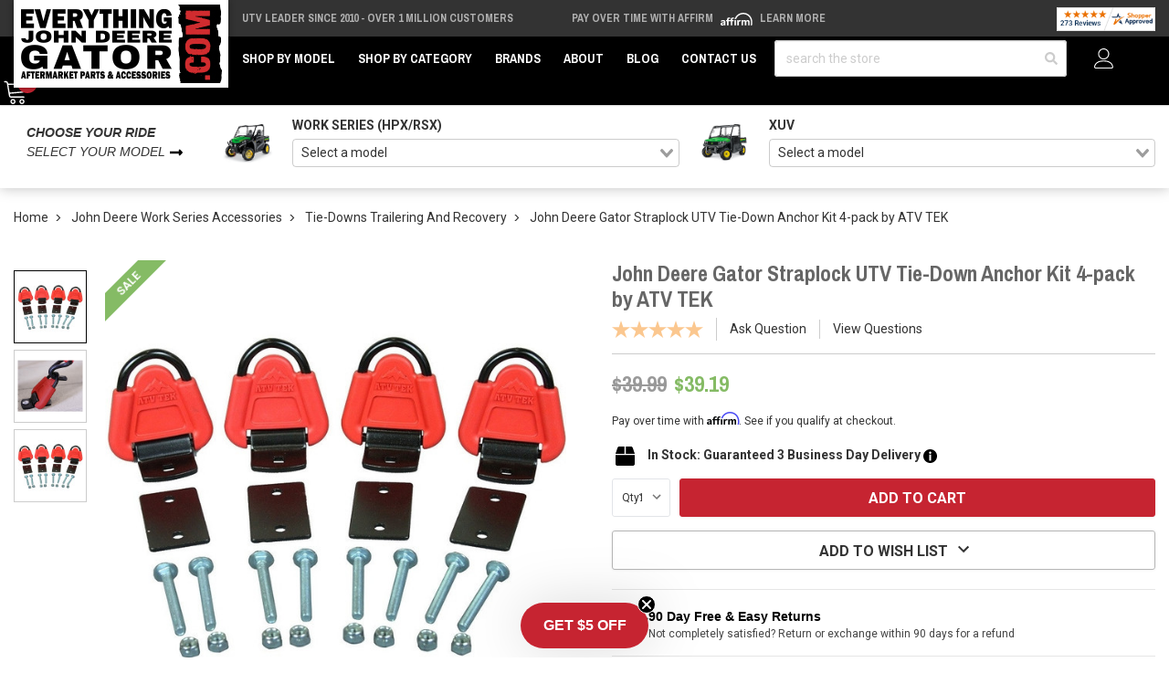

--- FILE ---
content_type: text/html;charset=UTF-8
request_url: https://imgs.signifyd.com/fp/ls_fp.html;CIS3SID=361F2A38ECFEB440F3098A13B23411A7?org_id=w2txo5aa&session_id=stores/uajdzbgb4q-3ixj9su6idigvsmy&nonce=ebe9c8b31094c27b
body_size: 15516
content:
<!DOCTYPE html><html lang="en"><title>empty</title><body><script type="text/javascript">var td_6G=td_6G||{};td_6G.td_6P=function(td_N,td_a){try{var td_r=[""];var td_Y=0;for(var td_g=0;td_g<td_a.length;++td_g){td_r.push(String.fromCharCode(td_N.charCodeAt(td_Y)^td_a.charCodeAt(td_g)));td_Y++;
if(td_Y>=td_N.length){td_Y=0;}}return td_r.join("");}catch(td_G){return null;}};td_6G.td_5C=function(td_R){if(!String||!String.fromCharCode||!parseInt){return null;}try{this.td_c=td_R;this.td_d="";this.td_f=function(td_s,td_g){if(0===this.td_d.length){var td_f=this.td_c.substr(0,32);
var td_E="";for(var td_a=32;td_a<td_R.length;td_a+=2){td_E+=String.fromCharCode(parseInt(td_R.substr(td_a,2),16));}this.td_d=td_6G.td_6P(td_f,td_E);}if(this.td_d.substr){return this.td_d.substr(td_s,td_g);
}};}catch(td_A){}return null;};td_6G.td_6c=function(td_B){if(td_B===null||td_B.length===null||!String||!String.fromCharCode){return null;}var td_n=null;try{var td_r="";var td_p=[];var td_i=String.fromCharCode(48)+String.fromCharCode(48)+String.fromCharCode(48);
var td_w=0;for(var td_T=0;td_T<td_B.length;++td_T){if(65+td_w>=126){td_w=0;}var td_N=(td_i+td_B.charCodeAt(td_w++)).slice(-3);td_p.push(td_N);}var td_L=td_p.join("");td_w=0;for(var td_T=0;td_T<td_L.length;
++td_T){if(65+td_w>=126){td_w=0;}var td_y=String.fromCharCode(65+td_w++);if(td_y!==[][[]]+""){td_r+=td_y;}}td_n=td_6G.td_6P(td_r,td_L);}catch(td_X){return null;}return td_n;};td_6G.td_2C=function(td_E){if(td_E===null||td_E.length===null){return null;
}var td_Q="";try{var td_U="";var td_l=0;for(var td_d=0;td_d<td_E.length;++td_d){if(65+td_l>=126){td_l=0;}var td_Y=String.fromCharCode(65+td_l++);if(td_Y!==[][[]]+""){td_U+=td_Y;}}var td_c=td_6G.td_6P(td_U,td_E);
var td_Z=td_c.match(/.{1,3}/g);for(var td_d=0;td_d<td_Z.length;++td_d){td_Q+=String.fromCharCode(parseInt(td_Z[td_d],10));}}catch(td_n){return null;}return td_Q;};td_6G.tdz_753152d50fa64aa2b17c249d9bcef152=new td_6G.td_5C("\x37\x35\x33\x31\x35\x32\x64\x35\x30\x66\x61\x36\x34\x61\x61\x32\x62\x31\x37\x63\x32\x34\x39\x64\x39\x62\x63\x65\x66\x31\x35\x32\x34\x33\x35\x31\x34\x31\x36\x65\x34\x36\x35\x31\x31\x36\x35\x63\x34\x30\x31\x32\x33\x32\x37\x35\x36\x36\x32\x38\x33\x31\x36\x36\x30\x62\x35\x35\x34\x33\x30\x36\x34\x61\x34\x30\x31\x36\x30\x65\x35\x38\x31\x34\x30\x32\x31\x36\x30\x35\x34\x33\x35\x63\x34\x32\x34\x33\x35\x39\x35\x63\x35\x30\x35\x31\x35\x37\x30\x30\x35\x36\x35\x66\x30\x62\x31\x31\x35\x61\x35\x31\x31\x35\x30\x34\x34\x31\x31\x30\x35\x32\x35\x65\x30\x65\x35\x35\x37\x64\x37\x34\x32\x33\x35\x38\x30\x65\x31\x37\x30\x30\x30\x62\x34\x31\x34\x31\x34\x62\x35\x66\x35\x63\x35\x37\x35\x35\x35\x30\x35\x63");
function td_2J(td_z){var td_i="";var td_b=function(){var td_q=Math.floor(Math.random()*62);if(td_q<10){return td_q;}if(td_q<36){return String.fromCharCode(td_q+55);}return String.fromCharCode(td_q+61);
};while(td_i.length<td_z){td_i+=td_b();}return((typeof(td_6G.tdz_753152d50fa64aa2b17c249d9bcef152)!=="undefined"&&typeof(td_6G.tdz_753152d50fa64aa2b17c249d9bcef152.td_f)!=="undefined")?(td_6G.tdz_753152d50fa64aa2b17c249d9bcef152.td_f(0,4)):null)+td_i;
}function td_2D(td_R){var td_w=td_2J(5);if(typeof(td_0P)!==[][[]]+""){td_0P(td_w,td_R);}return td_w;}function td_5F(td_i,td_j,td_B){var td_X=td_j.getElementsByTagName(Number(103873).toString(18)).item(0);
var td_t=td_j.createElement(((typeof(td_6G.tdz_753152d50fa64aa2b17c249d9bcef152)!=="undefined"&&typeof(td_6G.tdz_753152d50fa64aa2b17c249d9bcef152.td_f)!=="undefined")?(td_6G.tdz_753152d50fa64aa2b17c249d9bcef152.td_f(4,6)):null));
var td_S=td_2D(((typeof(td_6G.tdz_753152d50fa64aa2b17c249d9bcef152)!=="undefined"&&typeof(td_6G.tdz_753152d50fa64aa2b17c249d9bcef152.td_f)!=="undefined")?(td_6G.tdz_753152d50fa64aa2b17c249d9bcef152.td_f(10,6)):null));
td_t.setAttribute(((typeof(td_6G.tdz_753152d50fa64aa2b17c249d9bcef152)!=="undefined"&&typeof(td_6G.tdz_753152d50fa64aa2b17c249d9bcef152.td_f)!=="undefined")?(td_6G.tdz_753152d50fa64aa2b17c249d9bcef152.td_f(16,2)):null),td_S);
td_t.setAttribute(Number(1285914).toString(35),((typeof(td_6G.tdz_753152d50fa64aa2b17c249d9bcef152)!=="undefined"&&typeof(td_6G.tdz_753152d50fa64aa2b17c249d9bcef152.td_f)!=="undefined")?(td_6G.tdz_753152d50fa64aa2b17c249d9bcef152.td_f(18,15)):null));
td_6G.td_2a(td_t);if(typeof td_B!==[][[]]+""){var td_q=false;td_t.onload=td_t.onreadystatechange=function(){if(!td_q&&(!this.readyState||this.readyState===((typeof(td_6G.tdz_753152d50fa64aa2b17c249d9bcef152)!=="undefined"&&typeof(td_6G.tdz_753152d50fa64aa2b17c249d9bcef152.td_f)!=="undefined")?(td_6G.tdz_753152d50fa64aa2b17c249d9bcef152.td_f(33,6)):null)||this.readyState===((typeof(td_6G.tdz_753152d50fa64aa2b17c249d9bcef152)!=="undefined"&&typeof(td_6G.tdz_753152d50fa64aa2b17c249d9bcef152.td_f)!=="undefined")?(td_6G.tdz_753152d50fa64aa2b17c249d9bcef152.td_f(39,8)):null))){td_q=true;
td_B();}};td_t.onerror=function(td_E){td_q=true;td_B();};}td_t.setAttribute(((typeof(td_6G.tdz_753152d50fa64aa2b17c249d9bcef152)!=="undefined"&&typeof(td_6G.tdz_753152d50fa64aa2b17c249d9bcef152.td_f)!=="undefined")?(td_6G.tdz_753152d50fa64aa2b17c249d9bcef152.td_f(47,3)):null),td_i);
td_X.appendChild(td_t);}function td_3N(td_C,td_b,td_E,td_Q){var td_a=td_Q.createElement(((typeof(td_6G.tdz_753152d50fa64aa2b17c249d9bcef152)!=="undefined"&&typeof(td_6G.tdz_753152d50fa64aa2b17c249d9bcef152.td_f)!=="undefined")?(td_6G.tdz_753152d50fa64aa2b17c249d9bcef152.td_f(50,3)):null));
var td_i=td_2D(((typeof(td_6G.tdz_753152d50fa64aa2b17c249d9bcef152)!=="undefined"&&typeof(td_6G.tdz_753152d50fa64aa2b17c249d9bcef152.td_f)!=="undefined")?(td_6G.tdz_753152d50fa64aa2b17c249d9bcef152.td_f(53,3)):null));
td_a.setAttribute(((typeof(td_6G.tdz_753152d50fa64aa2b17c249d9bcef152)!=="undefined"&&typeof(td_6G.tdz_753152d50fa64aa2b17c249d9bcef152.td_f)!=="undefined")?(td_6G.tdz_753152d50fa64aa2b17c249d9bcef152.td_f(16,2)):null),td_i);
td_a.setAttribute(((typeof(td_6G.tdz_753152d50fa64aa2b17c249d9bcef152)!=="undefined"&&typeof(td_6G.tdz_753152d50fa64aa2b17c249d9bcef152.td_f)!=="undefined")?(td_6G.tdz_753152d50fa64aa2b17c249d9bcef152.td_f(56,3)):null),((typeof(td_6G.tdz_753152d50fa64aa2b17c249d9bcef152)!=="undefined"&&typeof(td_6G.tdz_753152d50fa64aa2b17c249d9bcef152.td_f)!=="undefined")?(td_6G.tdz_753152d50fa64aa2b17c249d9bcef152.td_f(59,5)):null));
td_a.style.visibility=((typeof(td_6G.tdz_753152d50fa64aa2b17c249d9bcef152)!=="undefined"&&typeof(td_6G.tdz_753152d50fa64aa2b17c249d9bcef152.td_f)!=="undefined")?(td_6G.tdz_753152d50fa64aa2b17c249d9bcef152.td_f(64,6)):null);
td_a.setAttribute(((typeof(td_6G.tdz_753152d50fa64aa2b17c249d9bcef152)!=="undefined"&&typeof(td_6G.tdz_753152d50fa64aa2b17c249d9bcef152.td_f)!=="undefined")?(td_6G.tdz_753152d50fa64aa2b17c249d9bcef152.td_f(47,3)):null),td_b);
if(typeof td_E!==[][[]]+""){td_a.onload=td_E;td_a.onabort=td_E;td_a.onerror=td_E;td_a.oninvalid=td_E;}td_C.appendChild(td_a);}function td_2x(td_I,td_k){var td_z=td_k.getElementsByTagName(Number(103873).toString(18))[0];
td_3N(td_z,td_I,null,td_k);}td_6G.tdz_b75c4d71cbb64c4392bd80b3510f642b=new td_6G.td_5C("\x62\x37\x35\x63\x34\x64\x37\x31\x63\x62\x62\x36\x34\x63\x34\x33\x39\x32\x62\x64\x38\x30\x62\x33\x35\x31\x30\x66\x36\x34\x32\x62\x31\x31\x34\x33\x34\x37\x30\x61\x35\x61\x30\x33\x35\x31\x34\x34\x30\x64\x30\x31\x31\x36\x35\x66\x35\x62\x30\x64\x36\x66\x35\x63\x35\x62\x35\x38\x30\x37\x30\x37\x34\x63\x31\x30\x32\x33\x34\x31\x34\x37\x35\x30\x34\x39\x33\x62\x34\x33\x35\x61\x35\x39\x30\x63\x30\x64\x34\x30\x35\x62\x30\x30\x35\x62\x30\x39\x34\x37\x35\x64\x30\x36\x31\x36\x30\x37\x35\x39\x35\x61\x30\x66\x35\x62\x35\x32\x35\x64");
function td_z(td_i,td_X,td_c){if(typeof td_c===[][[]]+""||td_c===null){td_c=0;}else{if(td_c<0){td_c=Math.max(0,td_i.length+td_c);}}for(var td_R=td_c,td_w=td_i.length;td_R<td_w;td_R++){if(td_i[td_R]===td_X){return td_R;
}}return -1;}function td_Q(td_u,td_b,td_y){return td_u.indexOf(td_b,td_y);}function td_S(td_f){if(typeof td_f!==((typeof(td_6G.tdz_b75c4d71cbb64c4392bd80b3510f642b)!=="undefined"&&typeof(td_6G.tdz_b75c4d71cbb64c4392bd80b3510f642b.td_f)!=="undefined")?(td_6G.tdz_b75c4d71cbb64c4392bd80b3510f642b.td_f(0,6)):null)||td_f===null||typeof td_f.replace===[][[]]+""||td_f.replace===null){return null;
}return td_f.replace(/^\s+|\s+$/g,"");}function td_P(td_C){if(typeof td_C!==((typeof(td_6G.tdz_b75c4d71cbb64c4392bd80b3510f642b)!=="undefined"&&typeof(td_6G.tdz_b75c4d71cbb64c4392bd80b3510f642b.td_f)!=="undefined")?(td_6G.tdz_b75c4d71cbb64c4392bd80b3510f642b.td_f(0,6)):null)||td_C===null||typeof td_C.trim===[][[]]+""||td_C.trim===null){return null;
}return td_C.trim();}function td_3Z(td_R){if(typeof td_R!==((typeof(td_6G.tdz_b75c4d71cbb64c4392bd80b3510f642b)!=="undefined"&&typeof(td_6G.tdz_b75c4d71cbb64c4392bd80b3510f642b.td_f)!=="undefined")?(td_6G.tdz_b75c4d71cbb64c4392bd80b3510f642b.td_f(0,6)):null)||td_R===null||typeof td_R.trim===[][[]]+""||td_R.trim===null){return null;
}return td_R.trim();}function td_2f(td_I,td_K,td_D){return td_I.indexOf(td_K,td_D);}function td_W(){return Date.now();}function td_Z(){return new Date().getTime();}function td_B(){return performance.now();
}function td_q(){return window.performance.now();}function td_6s(td_t){return parseFloat(td_t);}function td_2k(td_G){return parseInt(td_G);}function td_6m(td_c){return isNaN(td_c);}function td_6x(td_i){return isFinite(td_i);
}function td_O(){if(typeof Number.parseFloat!==[][[]]+""&&typeof Number.parseInt!==[][[]]+""){td_6s=Number.parseFloat;td_2k=Number.parseInt;}else{if(typeof parseFloat!==[][[]]+""&&typeof parseInt!==[][[]]+""){td_6s=parseFloat;
td_2k=parseInt;}else{td_6s=null;td_2k=null;}}if(typeof Number.isNaN!==[][[]]+""){td_6m=Number.isNaN;}else{if(typeof isNaN!==[][[]]+""){td_6m=isNaN;}else{td_6m=null;}}if(typeof Number.isFinite!==[][[]]+""){td_6x=Number.isFinite;
}else{if(typeof isFinite!==[][[]]+""){td_6x=isFinite;}else{td_6x=null;}}}function td_x(){if(!Array.prototype.indexOf){td_2f=td_z;}else{td_2f=td_Q;}if(typeof String.prototype.trim!==((typeof(td_6G.tdz_b75c4d71cbb64c4392bd80b3510f642b)!=="undefined"&&typeof(td_6G.tdz_b75c4d71cbb64c4392bd80b3510f642b.td_f)!=="undefined")?(td_6G.tdz_b75c4d71cbb64c4392bd80b3510f642b.td_f(6,8)):null)){td_3Z=td_S;
}else{td_3Z=td_P;}if(typeof Date.now===[][[]]+""){td_W=td_Z;}var td_I=false;if(typeof performance===[][[]]+""||typeof performance.now===[][[]]+""){if(typeof window.performance!==[][[]]+""&&typeof window.performance.now!==[][[]]+""){td_B=td_q;
}else{td_B=td_W;td_I=true;}}if(!td_I){var td_X=td_B();var td_a=td_X.toFixed();if(td_X===td_a){td_B=td_W;}}if(typeof Array.isArray===[][[]]+""){Array.isArray=function(td_t){return Object.prototype.toString.call(td_t)===((typeof(td_6G.tdz_b75c4d71cbb64c4392bd80b3510f642b)!=="undefined"&&typeof(td_6G.tdz_b75c4d71cbb64c4392bd80b3510f642b.td_f)!=="undefined")?(td_6G.tdz_b75c4d71cbb64c4392bd80b3510f642b.td_f(14,14)):null);
};}td_O();}function td_4Z(td_c){if(typeof document.readyState!==[][[]]+""&&document.readyState!==null&&typeof document.readyState!==((typeof(td_6G.tdz_b75c4d71cbb64c4392bd80b3510f642b)!=="undefined"&&typeof(td_6G.tdz_b75c4d71cbb64c4392bd80b3510f642b.td_f)!=="undefined")?(td_6G.tdz_b75c4d71cbb64c4392bd80b3510f642b.td_f(28,7)):null)&&document.readyState===((typeof(td_6G.tdz_b75c4d71cbb64c4392bd80b3510f642b)!=="undefined"&&typeof(td_6G.tdz_b75c4d71cbb64c4392bd80b3510f642b.td_f)!=="undefined")?(td_6G.tdz_b75c4d71cbb64c4392bd80b3510f642b.td_f(35,8)):null)){td_c();
}else{if(typeof document.readyState===[][[]]+""){setTimeout(td_c,300);}else{var td_a=200;var td_u;if(typeof window!==[][[]]+""&&typeof window!==((typeof(td_6G.tdz_b75c4d71cbb64c4392bd80b3510f642b)!=="undefined"&&typeof(td_6G.tdz_b75c4d71cbb64c4392bd80b3510f642b.td_f)!=="undefined")?(td_6G.tdz_b75c4d71cbb64c4392bd80b3510f642b.td_f(28,7)):null)&&window!==null){td_u=window;
}else{td_u=document.body;}if(td_u.addEventListener){td_u.addEventListener(Number(343388).toString(25),function(){setTimeout(td_c,td_a);},false);}else{if(td_u.attachEvent){td_u.attachEvent(((typeof(td_6G.tdz_b75c4d71cbb64c4392bd80b3510f642b)!=="undefined"&&typeof(td_6G.tdz_b75c4d71cbb64c4392bd80b3510f642b.td_f)!=="undefined")?(td_6G.tdz_b75c4d71cbb64c4392bd80b3510f642b.td_f(43,6)):null),function(){setTimeout(td_c,td_a);
},false);}else{var td_C=td_u.onload;td_u.onload=new function(){var td_G=true;if(td_C!==null&&typeof td_C===((typeof(td_6G.tdz_b75c4d71cbb64c4392bd80b3510f642b)!=="undefined"&&typeof(td_6G.tdz_b75c4d71cbb64c4392bd80b3510f642b.td_f)!=="undefined")?(td_6G.tdz_b75c4d71cbb64c4392bd80b3510f642b.td_f(6,8)):null)){td_G=td_C();
}setTimeout(td_c,td_a);td_u.onload=td_C;return td_G;};}}}}}function td_j(){if(typeof td_1f!==[][[]]+""){td_1f();}if(typeof td_4z!==[][[]]+""){td_4z();}if(typeof td_3s!==[][[]]+""){td_3s();}if(typeof td_6C!==[][[]]+""){if(typeof td_0E!==[][[]]+""&&td_0E!==null){td_6C(td_0E,false);
}if(typeof td_1d!==[][[]]+""&&td_1d!==null){td_6C(td_1d,true);}}if(typeof tmx_link_scan!==[][[]]+""){tmx_link_scan();}if(typeof td_5G!==[][[]]+""){td_5G();}if(typeof td_2O!==[][[]]+""){td_2O.start();}if(typeof td_0b!==[][[]]+""){td_0b.start();
}if(typeof td_4u!==[][[]]+""){td_4u();}}function td_5x(){try{td_6G.td_3E();td_6G.td_3j(document);td_4P.td_4I();td_x();var td_u="1";if(typeof td_6G.td_6L!==[][[]]+""&&td_6G.td_6L!==null&&td_6G.td_6L===td_u){td_j();
}else{td_4Z(td_j);}}catch(td_X){}}td_6G.tdz_0786f1cb7dda434cb0435dbd674ee09a=new td_6G.td_5C("\x30\x37\x38\x36\x66\x31\x63\x62\x37\x64\x64\x61\x34\x33\x34\x63\x62\x30\x34\x33\x35\x64\x62\x64\x36\x37\x34\x65\x65\x30\x39\x61\x31\x30\x37\x38\x36\x38\x36\x34\x34\x39\x31\x31\x32\x63\x33\x32\x36\x35\x32\x62\x31\x34\x30\x34\x34\x36\x35\x32\x31\x34\x32\x63\x33\x32\x36\x34\x31\x62\x31\x33\x37\x61\x33\x34\x33\x36\x32\x62\x34\x36\x35\x32\x34\x36\x30\x34\x34\x35\x36\x34\x35\x36\x31\x34\x35\x33\x35\x66\x37\x37\x34\x36\x30\x33\x34\x33\x30\x32\x34\x32\x37\x61\x30\x64\x30\x61\x30\x38\x37\x31\x35\x37\x35\x33\x30\x36\x34\x64\x37\x35\x35\x30\x35\x34\x35\x30\x32\x31\x30\x36\x30\x33\x31\x39\x37\x32\x35\x30\x30\x32\x32\x30\x35\x34\x35\x65\x32\x30\x31\x66\x37\x32\x35\x63\x35\x31\x32\x37\x37\x34\x30\x37\x30\x35\x35\x65\x32\x62\x33\x37\x34\x65\x37\x31\x35\x37\x35\x33\x30\x61\x32\x64\x36\x33\x36\x64\x35\x32\x37\x37\x31\x36\x30\x64\x31\x33\x34\x35\x35\x32\x34\x36\x33\x63\x30\x34\x35\x65\x35\x64\x30\x34\x34\x38\x36\x34\x35\x39\x35\x62\x31\x35\x34\x34\x30\x64\x30\x35\x37\x35\x31\x36\x30\x62\x31\x36\x34\x37\x35\x36\x34\x36\x33\x36\x32\x31\x37\x32\x34\x36\x35\x63\x34\x32\x31\x37\x30\x37\x31\x36\x36\x33\x37\x34\x37\x39\x30\x61\x30\x37\x35\x39\x35\x35\x30\x34\x36\x30\x34\x32\x35\x65\x35\x30\x30\x66\x35\x66\x32\x30\x30\x61\x34\x35\x30\x62\x30\x39\x30\x34\x37\x62\x35\x65\x35\x61\x30\x61\x33\x35\x35\x35\x35\x36\x37\x63\x35\x38\x30\x61\x30\x62\x33\x33\x35\x33\x35\x35\x31\x62\x32\x33\x31\x64\x35\x39\x37\x36\x33\x32\x37\x36\x35\x65\x34\x61\x35\x33\x30\x30\x35\x65\x31\x62\x32\x31\x34\x35\x30\x64\x32\x62\x33\x32\x36\x63\x35\x61\x35\x35\x30\x63\x32\x66\x35\x39\x31\x62\x37\x65\x35\x63\x31\x31\x30\x62\x32\x36\x34\x34\x35\x38\x34\x33\x31\x36\x30\x30\x34\x32\x37\x38\x31\x31\x34\x30\x35\x62\x35\x64\x36\x35\x30\x37\x35\x37\x30\x32\x31\x30\x35\x65\x33\x32\x30\x31\x31\x33\x34\x37\x35\x61\x35\x62\x30\x64\x30\x62\x37\x33\x35\x35\x35\x31\x37\x65\x32\x30\x32\x37\x32\x66\x35\x39\x35\x39\x34\x35\x31\x30\x30\x30\x34\x32\x35\x36\x31\x33\x37\x33\x35\x36\x35\x35\x35\x66\x30\x38\x35\x65\x32\x64\x30\x37\x34\x33\x31\x37\x30\x37\x30\x30\x34\x34\x35\x36\x37\x39\x33\x30\x32\x62\x37\x35\x37\x31\x34\x62\x34\x35\x30\x38\x30\x64\x31\x36\x35\x33\x34\x35\x37\x64\x32\x30\x32\x38\x35\x66\x35\x62\x30\x38\x35\x63\x35\x32\x36\x63\x34\x34\x30\x66\x35\x35\x30\x36\x30\x63\x34\x33\x31\x36\x31\x32\x32\x36\x35\x31\x35\x30\x35\x66\x30\x63\x32\x66\x35\x66\x34\x65\x35\x61\x35\x39\x30\x38\x30\x33\x33\x33\x35\x66\x35\x39\x36\x33\x30\x63\x30\x62\x35\x34\x35\x36\x31\x36\x34\x33\x37\x61\x35\x39\x35\x35\x33\x31\x35\x38\x30\x64\x30\x36\x35\x38\x31\x33\x31\x37\x34\x31\x36\x34\x35\x62\x35\x62\x30\x64\x30\x37\x37\x31\x35\x61\x35\x37\x34\x37\x30\x62\x30\x62\x30\x30\x37\x39\x34\x37\x35\x31\x30\x62\x32\x37\x36\x33\x37\x64\x33\x32\x34\x35\x35\x39\x37\x37\x36\x35\x32\x61\x35\x38\x30\x64\x31\x37\x34\x66\x34\x34\x30\x35\x31\x33\x35\x39\x37\x66\x35\x64\x30\x64\x31\x37\x34\x38\x37\x36\x35\x66\x35\x34\x30\x37\x30\x39\x32\x36\x35\x33\x34\x35\x34\x36\x31\x63\x30\x63\x36\x30\x35\x31\x30\x65\x35\x65\x35\x32\x35\x31\x36\x36\x30\x65\x35\x65\x30\x64\x30\x37\x31\x38\x30\x64\x33\x34\x30\x65\x35\x30\x35\x61\x36\x34\x30\x32\x30\x36\x37\x63\x35\x64\x35\x64\x34\x30\x31\x63\x34\x32\x30\x35\x35\x37\x34\x35\x35\x37\x30\x64\x33\x32\x35\x39\x35\x37\x30\x35\x35\x66\x34\x30\x34\x62\x31\x36\x35\x37\x30\x31\x33\x34\x30\x62\x35\x39\x30\x30\x30\x62\x31\x36\x34\x37\x31\x33\x30\x63\x34\x64\x35\x33\x36\x37\x35\x64\x35\x64\x35\x31\x30\x62\x31\x35\x31\x37\x31\x36\x30\x66\x36\x33\x30\x63\x30\x62\x35\x34\x35\x36\x31\x36\x34\x33\x31\x37\x30\x66\x36\x31\x30\x66\x35\x66\x30\x37\x30\x64\x34\x30\x31\x37\x34\x34\x33\x37\x35\x64\x34\x30\x34\x30\x30\x32\x33\x35\x35\x39\x35\x61\x35\x37\x35\x61\x31\x33\x31\x31\x34\x34\x36\x35\x35\x32\x34\x36\x31\x33\x30\x30\x34\x32\x31\x39\x35\x33\x30\x30\x30\x37\x30\x62\x36\x31\x30\x66\x35\x66\x30\x37\x30\x64\x34\x30\x31\x37\x34\x34\x33\x39\x36\x34\x36\x34\x35\x64\x30\x64\x30\x36\x35\x66\x34\x33\x34\x30\x31\x35\x35\x36\x35\x32\x35\x34\x30\x36\x36\x30\x35\x64\x30\x62\x30\x31\x35\x66\x34\x65\x31\x32\x31\x30\x37\x61\x37\x64\x36\x31\x30\x66\x35\x66\x30\x37\x30\x64\x34\x30\x31\x37\x34\x34\x35\x38\x30\x63\x36\x34\x35\x64\x30\x64\x30\x36\x35\x66\x34\x33\x34\x30\x31\x35\x35\x64\x35\x37\x33\x33\x35\x66\x35\x39\x35\x30\x30\x61\x31\x32\x34\x33\x31\x39\x32\x66\x36\x34\x31\x37\x30\x63\x31\x38\x35\x36\x36\x36\x30\x61\x30\x63\x35\x33\x30\x62\x31\x33\x31\x32\x31\x34\x37\x30\x37\x31\x33\x34\x30\x62\x35\x65\x35\x30\x35\x63\x34\x32\x31\x37\x34\x32\x35\x37\x31\x38\x30\x36\x30\x35\x32\x38\x30\x34\x35\x33\x31\x39\x32\x65\x36\x33\x31\x37\x36\x30\x37\x62\x30\x37\x35\x32\x34\x33\x32\x64\x36\x34\x33\x33\x30\x64\x30\x66\x35\x30\x35\x63\x34\x33\x31\x30\x34\x32\x36\x30\x35\x63\x35\x63\x35\x62\x30\x31\x34\x32\x35\x32\x31\x38\x30\x37\x36\x33\x30\x63\x30\x62\x35\x34\x35\x36\x31\x36\x34\x33\x31\x37\x36\x38\x35\x65\x30\x39\x35\x66\x30\x36\x34\x32\x30\x30\x34\x61\x35\x34\x33\x36\x35\x64\x35\x64\x35\x30\x30\x63\x31\x35\x34\x33\x31\x34\x36\x33\x35\x64\x30\x62\x30\x63\x30\x31\x31\x36\x30\x66\x31\x61\x35\x35\x33\x32\x35\x39\x35\x37\x30\x35\x35\x66\x34\x30\x34\x62\x31\x36\x33\x36\x35\x39\x30\x63\x30\x63\x35\x32\x34\x34\x35\x63\x34\x66\x30\x35\x36\x34\x35\x64\x30\x64\x30\x36\x35\x66\x34\x33\x34\x30\x31\x35\x33\x34\x30\x61\x30\x62\x35\x38\x35\x32\x31\x34\x35\x34\x35\x35\x31\x65\x30\x39\x31\x34\x35\x65\x35\x63\x35\x36\x35\x39\x31\x31\x35\x66\x33\x34\x30\x62\x35\x39\x30\x30\x30\x62\x31\x36\x34\x37\x31\x33\x30\x35\x35\x32\x32\x66\x35\x31\x35\x37\x37\x61\x35\x62\x31\x30\x30\x37\x30\x38\x36\x30\x35\x65\x34\x37\x30\x63\x30\x61\x35\x65\x37\x36\x33\x32\x35\x39\x36\x37\x35\x39\x35\x32\x34\x36\x36\x39\x34\x33\x30\x62\x37\x38\x33\x37\x34\x34\x32\x65\x36\x34\x36\x31\x35\x64\x31\x30\x34\x32\x35\x65\x35\x62\x34\x37\x31\x35\x30\x35\x34\x32\x31\x32\x35\x37\x35\x62\x35\x64\x30\x31\x34\x35\x36\x35\x36\x62\x32\x64\x35\x66\x35\x35\x35\x32\x35\x33\x30\x35\x34\x35\x33\x38\x30\x64\x35\x35\x30\x65\x30\x31\x30\x32\x34\x30\x31\x33\x36\x37\x30\x32\x30\x34\x35\x31\x34\x36\x35\x61\x36\x37\x30\x31\x30\x66\x30\x62\x34\x32\x35\x32\x37\x61\x30\x61\x31\x31\x35\x39\x35\x66\x30\x38\x35\x33\x35\x36\x34\x63\x35\x66\x30\x39\x35\x66\x33\x65\x31\x31\x35\x36\x30\x32\x30\x35\x31\x33\x35\x64\x35\x31\x34\x36\x30\x32\x31\x34\x35\x35\x30\x65\x31\x63\x31\x61\x32\x36\x31\x30\x30\x35\x34\x30\x35\x32\x35\x31\x30\x31\x30\x32\x35\x35\x30\x33\x34\x65\x31\x66\x34\x37\x34\x64\x35\x30\x30\x30\x35\x38\x30\x64\x35\x38\x31\x38\x34\x62\x30\x64\x33\x31\x35\x63\x35\x63\x35\x61\x30\x36\x34\x64\x35\x39\x36\x34\x35\x32\x35\x31\x31\x37\x31\x36\x31\x36\x35\x66\x35\x39\x35\x33\x30\x63\x33\x35\x35\x31\x35\x64\x34\x31\x36\x38\x34\x37\x35\x34\x35\x37\x31\x32\x35\x37\x30\x63\x31\x30\x35\x61\x33\x32\x30\x31\x31\x33\x34\x37\x35\x61\x35\x62\x30\x64\x32\x33\x35\x65\x35\x30\x34\x31\x35\x61\x30\x64\x30\x36\x34\x34\x30\x37\x30\x66\x34\x34\x31\x64\x34\x35\x36\x33\x35\x63\x30\x36\x35\x66\x35\x32\x31\x38\x37\x30\x30\x61\x34\x34\x30\x36\x30\x63\x34\x33\x34\x34\x32\x64\x30\x32\x35\x62\x35\x64\x34\x37");
var td_6G=td_6G||{};var td_l=0;var td_v=1;var td_L=2;var td_M=3;var td_J=4;td_6G.td_5E=td_l;var td_4P={td_4I:function(){if(typeof navigator!==[][[]]+""){this.td_o(navigator.userAgent,navigator.vendor,navigator.platform,navigator.appVersion,window.opera);
}},td_o:function(td_X,td_I,td_R,td_Q,td_D){this.td_g=[{string:td_X,subString:((typeof(td_6G.tdz_0786f1cb7dda434cb0435dbd674ee09a)!=="undefined"&&typeof(td_6G.tdz_0786f1cb7dda434cb0435dbd674ee09a.td_f)!=="undefined")?(td_6G.tdz_0786f1cb7dda434cb0435dbd674ee09a.td_f(0,5)):null),versionSearch:((typeof(td_6G.tdz_0786f1cb7dda434cb0435dbd674ee09a)!=="undefined"&&typeof(td_6G.tdz_0786f1cb7dda434cb0435dbd674ee09a.td_f)!=="undefined")?(td_6G.tdz_0786f1cb7dda434cb0435dbd674ee09a.td_f(5,4)):null),identity:((typeof(td_6G.tdz_0786f1cb7dda434cb0435dbd674ee09a)!=="undefined"&&typeof(td_6G.tdz_0786f1cb7dda434cb0435dbd674ee09a.td_f)!=="undefined")?(td_6G.tdz_0786f1cb7dda434cb0435dbd674ee09a.td_f(9,5)):null)},{string:td_X,subString:((typeof(td_6G.tdz_0786f1cb7dda434cb0435dbd674ee09a)!=="undefined"&&typeof(td_6G.tdz_0786f1cb7dda434cb0435dbd674ee09a.td_f)!=="undefined")?(td_6G.tdz_0786f1cb7dda434cb0435dbd674ee09a.td_f(14,5)):null),versionSearch:((typeof(td_6G.tdz_0786f1cb7dda434cb0435dbd674ee09a)!=="undefined"&&typeof(td_6G.tdz_0786f1cb7dda434cb0435dbd674ee09a.td_f)!=="undefined")?(td_6G.tdz_0786f1cb7dda434cb0435dbd674ee09a.td_f(19,4)):null),identity:((typeof(td_6G.tdz_0786f1cb7dda434cb0435dbd674ee09a)!=="undefined"&&typeof(td_6G.tdz_0786f1cb7dda434cb0435dbd674ee09a.td_f)!=="undefined")?(td_6G.tdz_0786f1cb7dda434cb0435dbd674ee09a.td_f(23,11)):null)},{string:td_X,subString:((typeof(td_6G.tdz_0786f1cb7dda434cb0435dbd674ee09a)!=="undefined"&&typeof(td_6G.tdz_0786f1cb7dda434cb0435dbd674ee09a.td_f)!=="undefined")?(td_6G.tdz_0786f1cb7dda434cb0435dbd674ee09a.td_f(34,10)):null),versionSearch:((typeof(td_6G.tdz_0786f1cb7dda434cb0435dbd674ee09a)!=="undefined"&&typeof(td_6G.tdz_0786f1cb7dda434cb0435dbd674ee09a.td_f)!=="undefined")?(td_6G.tdz_0786f1cb7dda434cb0435dbd674ee09a.td_f(34,10)):null),identity:((typeof(td_6G.tdz_0786f1cb7dda434cb0435dbd674ee09a)!=="undefined"&&typeof(td_6G.tdz_0786f1cb7dda434cb0435dbd674ee09a.td_f)!=="undefined")?(td_6G.tdz_0786f1cb7dda434cb0435dbd674ee09a.td_f(34,10)):null)},{string:td_X,subString:((typeof(td_6G.tdz_0786f1cb7dda434cb0435dbd674ee09a)!=="undefined"&&typeof(td_6G.tdz_0786f1cb7dda434cb0435dbd674ee09a.td_f)!=="undefined")?(td_6G.tdz_0786f1cb7dda434cb0435dbd674ee09a.td_f(44,5)):null),versionSearch:((typeof(td_6G.tdz_0786f1cb7dda434cb0435dbd674ee09a)!=="undefined"&&typeof(td_6G.tdz_0786f1cb7dda434cb0435dbd674ee09a.td_f)!=="undefined")?(td_6G.tdz_0786f1cb7dda434cb0435dbd674ee09a.td_f(49,4)):null),identity:((typeof(td_6G.tdz_0786f1cb7dda434cb0435dbd674ee09a)!=="undefined"&&typeof(td_6G.tdz_0786f1cb7dda434cb0435dbd674ee09a.td_f)!=="undefined")?(td_6G.tdz_0786f1cb7dda434cb0435dbd674ee09a.td_f(49,4)):null)},{string:td_X,subString:((typeof(td_6G.tdz_0786f1cb7dda434cb0435dbd674ee09a)!=="undefined"&&typeof(td_6G.tdz_0786f1cb7dda434cb0435dbd674ee09a.td_f)!=="undefined")?(td_6G.tdz_0786f1cb7dda434cb0435dbd674ee09a.td_f(53,4)):null),versionSearch:((typeof(td_6G.tdz_0786f1cb7dda434cb0435dbd674ee09a)!=="undefined"&&typeof(td_6G.tdz_0786f1cb7dda434cb0435dbd674ee09a.td_f)!=="undefined")?(td_6G.tdz_0786f1cb7dda434cb0435dbd674ee09a.td_f(57,3)):null),identity:((typeof(td_6G.tdz_0786f1cb7dda434cb0435dbd674ee09a)!=="undefined"&&typeof(td_6G.tdz_0786f1cb7dda434cb0435dbd674ee09a.td_f)!=="undefined")?(td_6G.tdz_0786f1cb7dda434cb0435dbd674ee09a.td_f(49,4)):null)},{string:td_X,subString:((typeof(td_6G.tdz_0786f1cb7dda434cb0435dbd674ee09a)!=="undefined"&&typeof(td_6G.tdz_0786f1cb7dda434cb0435dbd674ee09a.td_f)!=="undefined")?(td_6G.tdz_0786f1cb7dda434cb0435dbd674ee09a.td_f(60,5)):null),versionSearch:((typeof(td_6G.tdz_0786f1cb7dda434cb0435dbd674ee09a)!=="undefined"&&typeof(td_6G.tdz_0786f1cb7dda434cb0435dbd674ee09a.td_f)!=="undefined")?(td_6G.tdz_0786f1cb7dda434cb0435dbd674ee09a.td_f(65,4)):null),identity:((typeof(td_6G.tdz_0786f1cb7dda434cb0435dbd674ee09a)!=="undefined"&&typeof(td_6G.tdz_0786f1cb7dda434cb0435dbd674ee09a.td_f)!=="undefined")?(td_6G.tdz_0786f1cb7dda434cb0435dbd674ee09a.td_f(49,4)):null)},{string:td_X,subString:((typeof(td_6G.tdz_0786f1cb7dda434cb0435dbd674ee09a)!=="undefined"&&typeof(td_6G.tdz_0786f1cb7dda434cb0435dbd674ee09a.td_f)!=="undefined")?(td_6G.tdz_0786f1cb7dda434cb0435dbd674ee09a.td_f(69,7)):null),versionSearch:((typeof(td_6G.tdz_0786f1cb7dda434cb0435dbd674ee09a)!=="undefined"&&typeof(td_6G.tdz_0786f1cb7dda434cb0435dbd674ee09a.td_f)!=="undefined")?(td_6G.tdz_0786f1cb7dda434cb0435dbd674ee09a.td_f(76,6)):null),identity:((typeof(td_6G.tdz_0786f1cb7dda434cb0435dbd674ee09a)!=="undefined"&&typeof(td_6G.tdz_0786f1cb7dda434cb0435dbd674ee09a.td_f)!=="undefined")?(td_6G.tdz_0786f1cb7dda434cb0435dbd674ee09a.td_f(49,4)):null)},{string:td_X,subString:((typeof(td_6G.tdz_0786f1cb7dda434cb0435dbd674ee09a)!=="undefined"&&typeof(td_6G.tdz_0786f1cb7dda434cb0435dbd674ee09a.td_f)!=="undefined")?(td_6G.tdz_0786f1cb7dda434cb0435dbd674ee09a.td_f(82,9)):null),versionSearch:((typeof(td_6G.tdz_0786f1cb7dda434cb0435dbd674ee09a)!=="undefined"&&typeof(td_6G.tdz_0786f1cb7dda434cb0435dbd674ee09a.td_f)!=="undefined")?(td_6G.tdz_0786f1cb7dda434cb0435dbd674ee09a.td_f(82,9)):null),identity:((typeof(td_6G.tdz_0786f1cb7dda434cb0435dbd674ee09a)!=="undefined"&&typeof(td_6G.tdz_0786f1cb7dda434cb0435dbd674ee09a.td_f)!=="undefined")?(td_6G.tdz_0786f1cb7dda434cb0435dbd674ee09a.td_f(91,6)):null)},{string:td_X,subString:((typeof(td_6G.tdz_0786f1cb7dda434cb0435dbd674ee09a)!=="undefined"&&typeof(td_6G.tdz_0786f1cb7dda434cb0435dbd674ee09a.td_f)!=="undefined")?(td_6G.tdz_0786f1cb7dda434cb0435dbd674ee09a.td_f(97,14)):null),identity:((typeof(td_6G.tdz_0786f1cb7dda434cb0435dbd674ee09a)!=="undefined"&&typeof(td_6G.tdz_0786f1cb7dda434cb0435dbd674ee09a.td_f)!=="undefined")?(td_6G.tdz_0786f1cb7dda434cb0435dbd674ee09a.td_f(97,14)):null)},{string:td_X,subString:((typeof(td_6G.tdz_0786f1cb7dda434cb0435dbd674ee09a)!=="undefined"&&typeof(td_6G.tdz_0786f1cb7dda434cb0435dbd674ee09a.td_f)!=="undefined")?(td_6G.tdz_0786f1cb7dda434cb0435dbd674ee09a.td_f(111,9)):null),identity:((typeof(td_6G.tdz_0786f1cb7dda434cb0435dbd674ee09a)!=="undefined"&&typeof(td_6G.tdz_0786f1cb7dda434cb0435dbd674ee09a.td_f)!=="undefined")?(td_6G.tdz_0786f1cb7dda434cb0435dbd674ee09a.td_f(111,9)):null)},{string:td_X,subString:((typeof(td_6G.tdz_0786f1cb7dda434cb0435dbd674ee09a)!=="undefined"&&typeof(td_6G.tdz_0786f1cb7dda434cb0435dbd674ee09a.td_f)!=="undefined")?(td_6G.tdz_0786f1cb7dda434cb0435dbd674ee09a.td_f(120,8)):null),identity:((typeof(td_6G.tdz_0786f1cb7dda434cb0435dbd674ee09a)!=="undefined"&&typeof(td_6G.tdz_0786f1cb7dda434cb0435dbd674ee09a.td_f)!=="undefined")?(td_6G.tdz_0786f1cb7dda434cb0435dbd674ee09a.td_f(111,9)):null)},{string:td_X,subString:((typeof(td_6G.tdz_0786f1cb7dda434cb0435dbd674ee09a)!=="undefined"&&typeof(td_6G.tdz_0786f1cb7dda434cb0435dbd674ee09a.td_f)!=="undefined")?(td_6G.tdz_0786f1cb7dda434cb0435dbd674ee09a.td_f(128,6)):null),identity:((typeof(td_6G.tdz_0786f1cb7dda434cb0435dbd674ee09a)!=="undefined"&&typeof(td_6G.tdz_0786f1cb7dda434cb0435dbd674ee09a.td_f)!=="undefined")?(td_6G.tdz_0786f1cb7dda434cb0435dbd674ee09a.td_f(128,6)):null)},{string:td_X,subString:((typeof(td_6G.tdz_0786f1cb7dda434cb0435dbd674ee09a)!=="undefined"&&typeof(td_6G.tdz_0786f1cb7dda434cb0435dbd674ee09a.td_f)!=="undefined")?(td_6G.tdz_0786f1cb7dda434cb0435dbd674ee09a.td_f(134,6)):null),identity:((typeof(td_6G.tdz_0786f1cb7dda434cb0435dbd674ee09a)!=="undefined"&&typeof(td_6G.tdz_0786f1cb7dda434cb0435dbd674ee09a.td_f)!=="undefined")?(td_6G.tdz_0786f1cb7dda434cb0435dbd674ee09a.td_f(134,6)):null)},{string:td_X,subString:((typeof(td_6G.tdz_0786f1cb7dda434cb0435dbd674ee09a)!=="undefined"&&typeof(td_6G.tdz_0786f1cb7dda434cb0435dbd674ee09a.td_f)!=="undefined")?(td_6G.tdz_0786f1cb7dda434cb0435dbd674ee09a.td_f(140,7)):null),versionSearch:((typeof(td_6G.tdz_0786f1cb7dda434cb0435dbd674ee09a)!=="undefined"&&typeof(td_6G.tdz_0786f1cb7dda434cb0435dbd674ee09a.td_f)!=="undefined")?(td_6G.tdz_0786f1cb7dda434cb0435dbd674ee09a.td_f(147,8)):null),identity:((typeof(td_6G.tdz_0786f1cb7dda434cb0435dbd674ee09a)!=="undefined"&&typeof(td_6G.tdz_0786f1cb7dda434cb0435dbd674ee09a.td_f)!=="undefined")?(td_6G.tdz_0786f1cb7dda434cb0435dbd674ee09a.td_f(140,7)):null)},{string:td_X,subString:((typeof(td_6G.tdz_0786f1cb7dda434cb0435dbd674ee09a)!=="undefined"&&typeof(td_6G.tdz_0786f1cb7dda434cb0435dbd674ee09a.td_f)!=="undefined")?(td_6G.tdz_0786f1cb7dda434cb0435dbd674ee09a.td_f(155,5)):null),identity:((typeof(td_6G.tdz_0786f1cb7dda434cb0435dbd674ee09a)!=="undefined"&&typeof(td_6G.tdz_0786f1cb7dda434cb0435dbd674ee09a.td_f)!=="undefined")?(td_6G.tdz_0786f1cb7dda434cb0435dbd674ee09a.td_f(160,7)):null),versionSearch:((typeof(td_6G.tdz_0786f1cb7dda434cb0435dbd674ee09a)!=="undefined"&&typeof(td_6G.tdz_0786f1cb7dda434cb0435dbd674ee09a.td_f)!=="undefined")?(td_6G.tdz_0786f1cb7dda434cb0435dbd674ee09a.td_f(155,5)):null)},{string:td_X,subString:((typeof(td_6G.tdz_0786f1cb7dda434cb0435dbd674ee09a)!=="undefined"&&typeof(td_6G.tdz_0786f1cb7dda434cb0435dbd674ee09a.td_f)!=="undefined")?(td_6G.tdz_0786f1cb7dda434cb0435dbd674ee09a.td_f(167,5)):null),identity:((typeof(td_6G.tdz_0786f1cb7dda434cb0435dbd674ee09a)!=="undefined"&&typeof(td_6G.tdz_0786f1cb7dda434cb0435dbd674ee09a.td_f)!=="undefined")?(td_6G.tdz_0786f1cb7dda434cb0435dbd674ee09a.td_f(134,6)):null),versionSearch:((typeof(td_6G.tdz_0786f1cb7dda434cb0435dbd674ee09a)!=="undefined"&&typeof(td_6G.tdz_0786f1cb7dda434cb0435dbd674ee09a.td_f)!=="undefined")?(td_6G.tdz_0786f1cb7dda434cb0435dbd674ee09a.td_f(167,5)):null)},{string:td_X,subString:((typeof(td_6G.tdz_0786f1cb7dda434cb0435dbd674ee09a)!=="undefined"&&typeof(td_6G.tdz_0786f1cb7dda434cb0435dbd674ee09a.td_f)!=="undefined")?(td_6G.tdz_0786f1cb7dda434cb0435dbd674ee09a.td_f(172,18)):null),identity:((typeof(td_6G.tdz_0786f1cb7dda434cb0435dbd674ee09a)!=="undefined"&&typeof(td_6G.tdz_0786f1cb7dda434cb0435dbd674ee09a.td_f)!=="undefined")?(td_6G.tdz_0786f1cb7dda434cb0435dbd674ee09a.td_f(172,18)):null),versionSearch:((typeof(td_6G.tdz_0786f1cb7dda434cb0435dbd674ee09a)!=="undefined"&&typeof(td_6G.tdz_0786f1cb7dda434cb0435dbd674ee09a.td_f)!=="undefined")?(td_6G.tdz_0786f1cb7dda434cb0435dbd674ee09a.td_f(172,18)):null)},{string:td_I,subString:((typeof(td_6G.tdz_0786f1cb7dda434cb0435dbd674ee09a)!=="undefined"&&typeof(td_6G.tdz_0786f1cb7dda434cb0435dbd674ee09a.td_f)!=="undefined")?(td_6G.tdz_0786f1cb7dda434cb0435dbd674ee09a.td_f(190,5)):null),identity:((typeof(td_6G.tdz_0786f1cb7dda434cb0435dbd674ee09a)!=="undefined"&&typeof(td_6G.tdz_0786f1cb7dda434cb0435dbd674ee09a.td_f)!=="undefined")?(td_6G.tdz_0786f1cb7dda434cb0435dbd674ee09a.td_f(195,6)):null),versionSearch:((typeof(td_6G.tdz_0786f1cb7dda434cb0435dbd674ee09a)!=="undefined"&&typeof(td_6G.tdz_0786f1cb7dda434cb0435dbd674ee09a.td_f)!=="undefined")?(td_6G.tdz_0786f1cb7dda434cb0435dbd674ee09a.td_f(201,7)):null)},{prop:td_D,identity:((typeof(td_6G.tdz_0786f1cb7dda434cb0435dbd674ee09a)!=="undefined"&&typeof(td_6G.tdz_0786f1cb7dda434cb0435dbd674ee09a.td_f)!=="undefined")?(td_6G.tdz_0786f1cb7dda434cb0435dbd674ee09a.td_f(9,5)):null),versionSearch:((typeof(td_6G.tdz_0786f1cb7dda434cb0435dbd674ee09a)!=="undefined"&&typeof(td_6G.tdz_0786f1cb7dda434cb0435dbd674ee09a.td_f)!=="undefined")?(td_6G.tdz_0786f1cb7dda434cb0435dbd674ee09a.td_f(201,7)):null)},{string:td_I,subString:((typeof(td_6G.tdz_0786f1cb7dda434cb0435dbd674ee09a)!=="undefined"&&typeof(td_6G.tdz_0786f1cb7dda434cb0435dbd674ee09a.td_f)!=="undefined")?(td_6G.tdz_0786f1cb7dda434cb0435dbd674ee09a.td_f(208,4)):null),identity:((typeof(td_6G.tdz_0786f1cb7dda434cb0435dbd674ee09a)!=="undefined"&&typeof(td_6G.tdz_0786f1cb7dda434cb0435dbd674ee09a.td_f)!=="undefined")?(td_6G.tdz_0786f1cb7dda434cb0435dbd674ee09a.td_f(208,4)):null)},{string:td_I,subString:((typeof(td_6G.tdz_0786f1cb7dda434cb0435dbd674ee09a)!=="undefined"&&typeof(td_6G.tdz_0786f1cb7dda434cb0435dbd674ee09a.td_f)!=="undefined")?(td_6G.tdz_0786f1cb7dda434cb0435dbd674ee09a.td_f(212,3)):null),identity:((typeof(td_6G.tdz_0786f1cb7dda434cb0435dbd674ee09a)!=="undefined"&&typeof(td_6G.tdz_0786f1cb7dda434cb0435dbd674ee09a.td_f)!=="undefined")?(td_6G.tdz_0786f1cb7dda434cb0435dbd674ee09a.td_f(215,9)):null)},{string:td_X,subString:((typeof(td_6G.tdz_0786f1cb7dda434cb0435dbd674ee09a)!=="undefined"&&typeof(td_6G.tdz_0786f1cb7dda434cb0435dbd674ee09a.td_f)!=="undefined")?(td_6G.tdz_0786f1cb7dda434cb0435dbd674ee09a.td_f(160,7)):null),identity:((typeof(td_6G.tdz_0786f1cb7dda434cb0435dbd674ee09a)!=="undefined"&&typeof(td_6G.tdz_0786f1cb7dda434cb0435dbd674ee09a.td_f)!=="undefined")?(td_6G.tdz_0786f1cb7dda434cb0435dbd674ee09a.td_f(160,7)):null)},{string:td_I,subString:((typeof(td_6G.tdz_0786f1cb7dda434cb0435dbd674ee09a)!=="undefined"&&typeof(td_6G.tdz_0786f1cb7dda434cb0435dbd674ee09a.td_f)!=="undefined")?(td_6G.tdz_0786f1cb7dda434cb0435dbd674ee09a.td_f(224,6)):null),identity:((typeof(td_6G.tdz_0786f1cb7dda434cb0435dbd674ee09a)!=="undefined"&&typeof(td_6G.tdz_0786f1cb7dda434cb0435dbd674ee09a.td_f)!=="undefined")?(td_6G.tdz_0786f1cb7dda434cb0435dbd674ee09a.td_f(224,6)):null)},{string:td_X,subString:((typeof(td_6G.tdz_0786f1cb7dda434cb0435dbd674ee09a)!=="undefined"&&typeof(td_6G.tdz_0786f1cb7dda434cb0435dbd674ee09a.td_f)!=="undefined")?(td_6G.tdz_0786f1cb7dda434cb0435dbd674ee09a.td_f(230,8)):null),identity:((typeof(td_6G.tdz_0786f1cb7dda434cb0435dbd674ee09a)!=="undefined"&&typeof(td_6G.tdz_0786f1cb7dda434cb0435dbd674ee09a.td_f)!=="undefined")?(td_6G.tdz_0786f1cb7dda434cb0435dbd674ee09a.td_f(230,8)):null)},{string:td_X,subString:((typeof(td_6G.tdz_0786f1cb7dda434cb0435dbd674ee09a)!=="undefined"&&typeof(td_6G.tdz_0786f1cb7dda434cb0435dbd674ee09a.td_f)!=="undefined")?(td_6G.tdz_0786f1cb7dda434cb0435dbd674ee09a.td_f(238,4)):null),identity:((typeof(td_6G.tdz_0786f1cb7dda434cb0435dbd674ee09a)!=="undefined"&&typeof(td_6G.tdz_0786f1cb7dda434cb0435dbd674ee09a.td_f)!=="undefined")?(td_6G.tdz_0786f1cb7dda434cb0435dbd674ee09a.td_f(242,8)):null),versionSearch:((typeof(td_6G.tdz_0786f1cb7dda434cb0435dbd674ee09a)!=="undefined"&&typeof(td_6G.tdz_0786f1cb7dda434cb0435dbd674ee09a.td_f)!=="undefined")?(td_6G.tdz_0786f1cb7dda434cb0435dbd674ee09a.td_f(238,4)):null)},{string:td_X,subString:((typeof(td_6G.tdz_0786f1cb7dda434cb0435dbd674ee09a)!=="undefined"&&typeof(td_6G.tdz_0786f1cb7dda434cb0435dbd674ee09a.td_f)!=="undefined")?(td_6G.tdz_0786f1cb7dda434cb0435dbd674ee09a.td_f(250,8)):null),identity:((typeof(td_6G.tdz_0786f1cb7dda434cb0435dbd674ee09a)!=="undefined"&&typeof(td_6G.tdz_0786f1cb7dda434cb0435dbd674ee09a.td_f)!=="undefined")?(td_6G.tdz_0786f1cb7dda434cb0435dbd674ee09a.td_f(250,8)):null),versionSearch:((typeof(td_6G.tdz_0786f1cb7dda434cb0435dbd674ee09a)!=="undefined"&&typeof(td_6G.tdz_0786f1cb7dda434cb0435dbd674ee09a.td_f)!=="undefined")?(td_6G.tdz_0786f1cb7dda434cb0435dbd674ee09a.td_f(250,8)):null)},{string:td_X,subString:((typeof(td_6G.tdz_0786f1cb7dda434cb0435dbd674ee09a)!=="undefined"&&typeof(td_6G.tdz_0786f1cb7dda434cb0435dbd674ee09a.td_f)!=="undefined")?(td_6G.tdz_0786f1cb7dda434cb0435dbd674ee09a.td_f(258,7)):null),identity:((typeof(td_6G.tdz_0786f1cb7dda434cb0435dbd674ee09a)!=="undefined"&&typeof(td_6G.tdz_0786f1cb7dda434cb0435dbd674ee09a.td_f)!=="undefined")?(td_6G.tdz_0786f1cb7dda434cb0435dbd674ee09a.td_f(242,8)):null),versionSearch:((typeof(td_6G.tdz_0786f1cb7dda434cb0435dbd674ee09a)!=="undefined"&&typeof(td_6G.tdz_0786f1cb7dda434cb0435dbd674ee09a.td_f)!=="undefined")?(td_6G.tdz_0786f1cb7dda434cb0435dbd674ee09a.td_f(265,2)):null)},{string:td_X,subString:((typeof(td_6G.tdz_0786f1cb7dda434cb0435dbd674ee09a)!=="undefined"&&typeof(td_6G.tdz_0786f1cb7dda434cb0435dbd674ee09a.td_f)!=="undefined")?(td_6G.tdz_0786f1cb7dda434cb0435dbd674ee09a.td_f(267,5)):null),identity:((typeof(td_6G.tdz_0786f1cb7dda434cb0435dbd674ee09a)!=="undefined"&&typeof(td_6G.tdz_0786f1cb7dda434cb0435dbd674ee09a.td_f)!=="undefined")?(td_6G.tdz_0786f1cb7dda434cb0435dbd674ee09a.td_f(272,7)):null),versionSearch:((typeof(td_6G.tdz_0786f1cb7dda434cb0435dbd674ee09a)!=="undefined"&&typeof(td_6G.tdz_0786f1cb7dda434cb0435dbd674ee09a.td_f)!=="undefined")?(td_6G.tdz_0786f1cb7dda434cb0435dbd674ee09a.td_f(265,2)):null)},{string:td_X,subString:((typeof(td_6G.tdz_0786f1cb7dda434cb0435dbd674ee09a)!=="undefined"&&typeof(td_6G.tdz_0786f1cb7dda434cb0435dbd674ee09a.td_f)!=="undefined")?(td_6G.tdz_0786f1cb7dda434cb0435dbd674ee09a.td_f(272,7)):null),identity:((typeof(td_6G.tdz_0786f1cb7dda434cb0435dbd674ee09a)!=="undefined"&&typeof(td_6G.tdz_0786f1cb7dda434cb0435dbd674ee09a.td_f)!=="undefined")?(td_6G.tdz_0786f1cb7dda434cb0435dbd674ee09a.td_f(230,8)):null),versionSearch:((typeof(td_6G.tdz_0786f1cb7dda434cb0435dbd674ee09a)!=="undefined"&&typeof(td_6G.tdz_0786f1cb7dda434cb0435dbd674ee09a.td_f)!=="undefined")?(td_6G.tdz_0786f1cb7dda434cb0435dbd674ee09a.td_f(272,7)):null)}];
this.td_r=[{string:td_R,subString:((typeof(td_6G.tdz_0786f1cb7dda434cb0435dbd674ee09a)!=="undefined"&&typeof(td_6G.tdz_0786f1cb7dda434cb0435dbd674ee09a.td_f)!=="undefined")?(td_6G.tdz_0786f1cb7dda434cb0435dbd674ee09a.td_f(279,3)):null),identity:((typeof(td_6G.tdz_0786f1cb7dda434cb0435dbd674ee09a)!=="undefined"&&typeof(td_6G.tdz_0786f1cb7dda434cb0435dbd674ee09a.td_f)!=="undefined")?(td_6G.tdz_0786f1cb7dda434cb0435dbd674ee09a.td_f(282,7)):null)},{string:td_R,subString:((typeof(td_6G.tdz_0786f1cb7dda434cb0435dbd674ee09a)!=="undefined"&&typeof(td_6G.tdz_0786f1cb7dda434cb0435dbd674ee09a.td_f)!=="undefined")?(td_6G.tdz_0786f1cb7dda434cb0435dbd674ee09a.td_f(289,3)):null),identity:((typeof(td_6G.tdz_0786f1cb7dda434cb0435dbd674ee09a)!=="undefined"&&typeof(td_6G.tdz_0786f1cb7dda434cb0435dbd674ee09a.td_f)!=="undefined")?(td_6G.tdz_0786f1cb7dda434cb0435dbd674ee09a.td_f(289,3)):null)},{string:td_X,subString:((typeof(td_6G.tdz_0786f1cb7dda434cb0435dbd674ee09a)!=="undefined"&&typeof(td_6G.tdz_0786f1cb7dda434cb0435dbd674ee09a.td_f)!=="undefined")?(td_6G.tdz_0786f1cb7dda434cb0435dbd674ee09a.td_f(292,13)):null),identity:((typeof(td_6G.tdz_0786f1cb7dda434cb0435dbd674ee09a)!=="undefined"&&typeof(td_6G.tdz_0786f1cb7dda434cb0435dbd674ee09a.td_f)!=="undefined")?(td_6G.tdz_0786f1cb7dda434cb0435dbd674ee09a.td_f(292,13)):null)},{string:td_X,subString:((typeof(td_6G.tdz_0786f1cb7dda434cb0435dbd674ee09a)!=="undefined"&&typeof(td_6G.tdz_0786f1cb7dda434cb0435dbd674ee09a.td_f)!=="undefined")?(td_6G.tdz_0786f1cb7dda434cb0435dbd674ee09a.td_f(305,7)):null),identity:((typeof(td_6G.tdz_0786f1cb7dda434cb0435dbd674ee09a)!=="undefined"&&typeof(td_6G.tdz_0786f1cb7dda434cb0435dbd674ee09a.td_f)!=="undefined")?(td_6G.tdz_0786f1cb7dda434cb0435dbd674ee09a.td_f(305,7)):null)},{string:td_X,subString:((typeof(td_6G.tdz_0786f1cb7dda434cb0435dbd674ee09a)!=="undefined"&&typeof(td_6G.tdz_0786f1cb7dda434cb0435dbd674ee09a.td_f)!=="undefined")?(td_6G.tdz_0786f1cb7dda434cb0435dbd674ee09a.td_f(312,7)):null),identity:((typeof(td_6G.tdz_0786f1cb7dda434cb0435dbd674ee09a)!=="undefined"&&typeof(td_6G.tdz_0786f1cb7dda434cb0435dbd674ee09a.td_f)!=="undefined")?(td_6G.tdz_0786f1cb7dda434cb0435dbd674ee09a.td_f(312,7)):null)},{string:td_X,subString:((typeof(td_6G.tdz_0786f1cb7dda434cb0435dbd674ee09a)!=="undefined"&&typeof(td_6G.tdz_0786f1cb7dda434cb0435dbd674ee09a.td_f)!=="undefined")?(td_6G.tdz_0786f1cb7dda434cb0435dbd674ee09a.td_f(319,5)):null),identity:((typeof(td_6G.tdz_0786f1cb7dda434cb0435dbd674ee09a)!=="undefined"&&typeof(td_6G.tdz_0786f1cb7dda434cb0435dbd674ee09a.td_f)!=="undefined")?(td_6G.tdz_0786f1cb7dda434cb0435dbd674ee09a.td_f(319,5)):null)},{string:td_R,subString:((typeof(td_6G.tdz_0786f1cb7dda434cb0435dbd674ee09a)!=="undefined"&&typeof(td_6G.tdz_0786f1cb7dda434cb0435dbd674ee09a.td_f)!=="undefined")?(td_6G.tdz_0786f1cb7dda434cb0435dbd674ee09a.td_f(324,9)):null),identity:((typeof(td_6G.tdz_0786f1cb7dda434cb0435dbd674ee09a)!=="undefined"&&typeof(td_6G.tdz_0786f1cb7dda434cb0435dbd674ee09a.td_f)!=="undefined")?(td_6G.tdz_0786f1cb7dda434cb0435dbd674ee09a.td_f(305,7)):null)},{string:td_R,subString:((typeof(td_6G.tdz_0786f1cb7dda434cb0435dbd674ee09a)!=="undefined"&&typeof(td_6G.tdz_0786f1cb7dda434cb0435dbd674ee09a.td_f)!=="undefined")?(td_6G.tdz_0786f1cb7dda434cb0435dbd674ee09a.td_f(333,5)):null),identity:((typeof(td_6G.tdz_0786f1cb7dda434cb0435dbd674ee09a)!=="undefined"&&typeof(td_6G.tdz_0786f1cb7dda434cb0435dbd674ee09a.td_f)!=="undefined")?(td_6G.tdz_0786f1cb7dda434cb0435dbd674ee09a.td_f(333,5)):null)},{string:td_R,subString:((typeof(td_6G.tdz_0786f1cb7dda434cb0435dbd674ee09a)!=="undefined"&&typeof(td_6G.tdz_0786f1cb7dda434cb0435dbd674ee09a.td_f)!=="undefined")?(td_6G.tdz_0786f1cb7dda434cb0435dbd674ee09a.td_f(338,10)):null),identity:((typeof(td_6G.tdz_0786f1cb7dda434cb0435dbd674ee09a)!=="undefined"&&typeof(td_6G.tdz_0786f1cb7dda434cb0435dbd674ee09a.td_f)!=="undefined")?(td_6G.tdz_0786f1cb7dda434cb0435dbd674ee09a.td_f(338,10)):null)},{string:td_R,subString:((typeof(td_6G.tdz_0786f1cb7dda434cb0435dbd674ee09a)!=="undefined"&&typeof(td_6G.tdz_0786f1cb7dda434cb0435dbd674ee09a.td_f)!=="undefined")?(td_6G.tdz_0786f1cb7dda434cb0435dbd674ee09a.td_f(348,6)):null),identity:((typeof(td_6G.tdz_0786f1cb7dda434cb0435dbd674ee09a)!=="undefined"&&typeof(td_6G.tdz_0786f1cb7dda434cb0435dbd674ee09a.td_f)!=="undefined")?(td_6G.tdz_0786f1cb7dda434cb0435dbd674ee09a.td_f(354,11)):null)},{string:td_R,subString:((typeof(td_6G.tdz_0786f1cb7dda434cb0435dbd674ee09a)!=="undefined"&&typeof(td_6G.tdz_0786f1cb7dda434cb0435dbd674ee09a.td_f)!=="undefined")?(td_6G.tdz_0786f1cb7dda434cb0435dbd674ee09a.td_f(365,4)):null),identity:((typeof(td_6G.tdz_0786f1cb7dda434cb0435dbd674ee09a)!=="undefined"&&typeof(td_6G.tdz_0786f1cb7dda434cb0435dbd674ee09a.td_f)!=="undefined")?(td_6G.tdz_0786f1cb7dda434cb0435dbd674ee09a.td_f(365,4)):null)}];
this.td_A=[{string:td_R,subString:((typeof(td_6G.tdz_0786f1cb7dda434cb0435dbd674ee09a)!=="undefined"&&typeof(td_6G.tdz_0786f1cb7dda434cb0435dbd674ee09a.td_f)!=="undefined")?(td_6G.tdz_0786f1cb7dda434cb0435dbd674ee09a.td_f(279,3)):null),identity:((typeof(td_6G.tdz_0786f1cb7dda434cb0435dbd674ee09a)!=="undefined"&&typeof(td_6G.tdz_0786f1cb7dda434cb0435dbd674ee09a.td_f)!=="undefined")?(td_6G.tdz_0786f1cb7dda434cb0435dbd674ee09a.td_f(282,7)):null)},{string:td_R,subString:((typeof(td_6G.tdz_0786f1cb7dda434cb0435dbd674ee09a)!=="undefined"&&typeof(td_6G.tdz_0786f1cb7dda434cb0435dbd674ee09a.td_f)!=="undefined")?(td_6G.tdz_0786f1cb7dda434cb0435dbd674ee09a.td_f(289,3)):null),identity:((typeof(td_6G.tdz_0786f1cb7dda434cb0435dbd674ee09a)!=="undefined"&&typeof(td_6G.tdz_0786f1cb7dda434cb0435dbd674ee09a.td_f)!=="undefined")?(td_6G.tdz_0786f1cb7dda434cb0435dbd674ee09a.td_f(289,3)):null)},{string:td_R,subString:((typeof(td_6G.tdz_0786f1cb7dda434cb0435dbd674ee09a)!=="undefined"&&typeof(td_6G.tdz_0786f1cb7dda434cb0435dbd674ee09a.td_f)!=="undefined")?(td_6G.tdz_0786f1cb7dda434cb0435dbd674ee09a.td_f(324,9)):null),identity:((typeof(td_6G.tdz_0786f1cb7dda434cb0435dbd674ee09a)!=="undefined"&&typeof(td_6G.tdz_0786f1cb7dda434cb0435dbd674ee09a.td_f)!=="undefined")?(td_6G.tdz_0786f1cb7dda434cb0435dbd674ee09a.td_f(305,7)):null)},{string:td_R,subString:((typeof(td_6G.tdz_0786f1cb7dda434cb0435dbd674ee09a)!=="undefined"&&typeof(td_6G.tdz_0786f1cb7dda434cb0435dbd674ee09a.td_f)!=="undefined")?(td_6G.tdz_0786f1cb7dda434cb0435dbd674ee09a.td_f(369,11)):null),identity:((typeof(td_6G.tdz_0786f1cb7dda434cb0435dbd674ee09a)!=="undefined"&&typeof(td_6G.tdz_0786f1cb7dda434cb0435dbd674ee09a.td_f)!=="undefined")?(td_6G.tdz_0786f1cb7dda434cb0435dbd674ee09a.td_f(305,7)):null)},{string:td_R,subString:((typeof(td_6G.tdz_0786f1cb7dda434cb0435dbd674ee09a)!=="undefined"&&typeof(td_6G.tdz_0786f1cb7dda434cb0435dbd674ee09a.td_f)!=="undefined")?(td_6G.tdz_0786f1cb7dda434cb0435dbd674ee09a.td_f(333,5)):null),identity:((typeof(td_6G.tdz_0786f1cb7dda434cb0435dbd674ee09a)!=="undefined"&&typeof(td_6G.tdz_0786f1cb7dda434cb0435dbd674ee09a.td_f)!=="undefined")?(td_6G.tdz_0786f1cb7dda434cb0435dbd674ee09a.td_f(333,5)):null)},{string:td_R,subString:((typeof(td_6G.tdz_0786f1cb7dda434cb0435dbd674ee09a)!=="undefined"&&typeof(td_6G.tdz_0786f1cb7dda434cb0435dbd674ee09a.td_f)!=="undefined")?(td_6G.tdz_0786f1cb7dda434cb0435dbd674ee09a.td_f(338,10)):null),identity:((typeof(td_6G.tdz_0786f1cb7dda434cb0435dbd674ee09a)!=="undefined"&&typeof(td_6G.tdz_0786f1cb7dda434cb0435dbd674ee09a.td_f)!=="undefined")?(td_6G.tdz_0786f1cb7dda434cb0435dbd674ee09a.td_f(338,10)):null)},{string:td_R,subString:((typeof(td_6G.tdz_0786f1cb7dda434cb0435dbd674ee09a)!=="undefined"&&typeof(td_6G.tdz_0786f1cb7dda434cb0435dbd674ee09a.td_f)!=="undefined")?(td_6G.tdz_0786f1cb7dda434cb0435dbd674ee09a.td_f(348,6)):null),identity:((typeof(td_6G.tdz_0786f1cb7dda434cb0435dbd674ee09a)!=="undefined"&&typeof(td_6G.tdz_0786f1cb7dda434cb0435dbd674ee09a.td_f)!=="undefined")?(td_6G.tdz_0786f1cb7dda434cb0435dbd674ee09a.td_f(348,6)):null)},{string:td_R,subString:((typeof(td_6G.tdz_0786f1cb7dda434cb0435dbd674ee09a)!=="undefined"&&typeof(td_6G.tdz_0786f1cb7dda434cb0435dbd674ee09a.td_f)!=="undefined")?(td_6G.tdz_0786f1cb7dda434cb0435dbd674ee09a.td_f(365,4)):null),identity:((typeof(td_6G.tdz_0786f1cb7dda434cb0435dbd674ee09a)!=="undefined"&&typeof(td_6G.tdz_0786f1cb7dda434cb0435dbd674ee09a.td_f)!=="undefined")?(td_6G.tdz_0786f1cb7dda434cb0435dbd674ee09a.td_f(365,4)):null)}];
this.td_F=[{identity:((typeof(td_6G.tdz_0786f1cb7dda434cb0435dbd674ee09a)!=="undefined"&&typeof(td_6G.tdz_0786f1cb7dda434cb0435dbd674ee09a.td_f)!=="undefined")?(td_6G.tdz_0786f1cb7dda434cb0435dbd674ee09a.td_f(282,7)):null),versionMap:[{s:((typeof(td_6G.tdz_0786f1cb7dda434cb0435dbd674ee09a)!=="undefined"&&typeof(td_6G.tdz_0786f1cb7dda434cb0435dbd674ee09a.td_f)!=="undefined")?(td_6G.tdz_0786f1cb7dda434cb0435dbd674ee09a.td_f(380,10)):null),r:/(Windows 10.0|Windows NT 10.0)/},{s:((typeof(td_6G.tdz_0786f1cb7dda434cb0435dbd674ee09a)!=="undefined"&&typeof(td_6G.tdz_0786f1cb7dda434cb0435dbd674ee09a.td_f)!=="undefined")?(td_6G.tdz_0786f1cb7dda434cb0435dbd674ee09a.td_f(390,11)):null),r:/(Windows 8.1|Windows NT 6.3)/},{s:((typeof(td_6G.tdz_0786f1cb7dda434cb0435dbd674ee09a)!=="undefined"&&typeof(td_6G.tdz_0786f1cb7dda434cb0435dbd674ee09a.td_f)!=="undefined")?(td_6G.tdz_0786f1cb7dda434cb0435dbd674ee09a.td_f(401,9)):null),r:/(Windows 8|Windows NT 6.2)/},{s:((typeof(td_6G.tdz_0786f1cb7dda434cb0435dbd674ee09a)!=="undefined"&&typeof(td_6G.tdz_0786f1cb7dda434cb0435dbd674ee09a.td_f)!=="undefined")?(td_6G.tdz_0786f1cb7dda434cb0435dbd674ee09a.td_f(410,9)):null),r:/(Windows 7|Windows NT 6.1)/},{s:((typeof(td_6G.tdz_0786f1cb7dda434cb0435dbd674ee09a)!=="undefined"&&typeof(td_6G.tdz_0786f1cb7dda434cb0435dbd674ee09a.td_f)!=="undefined")?(td_6G.tdz_0786f1cb7dda434cb0435dbd674ee09a.td_f(419,13)):null),r:/Windows NT 6.0/},{s:((typeof(td_6G.tdz_0786f1cb7dda434cb0435dbd674ee09a)!=="undefined"&&typeof(td_6G.tdz_0786f1cb7dda434cb0435dbd674ee09a.td_f)!=="undefined")?(td_6G.tdz_0786f1cb7dda434cb0435dbd674ee09a.td_f(432,19)):null),r:/Windows NT 5.2/},{s:((typeof(td_6G.tdz_0786f1cb7dda434cb0435dbd674ee09a)!=="undefined"&&typeof(td_6G.tdz_0786f1cb7dda434cb0435dbd674ee09a.td_f)!=="undefined")?(td_6G.tdz_0786f1cb7dda434cb0435dbd674ee09a.td_f(451,10)):null),r:/(Windows NT 5.1|Windows XP)/},{s:((typeof(td_6G.tdz_0786f1cb7dda434cb0435dbd674ee09a)!=="undefined"&&typeof(td_6G.tdz_0786f1cb7dda434cb0435dbd674ee09a.td_f)!=="undefined")?(td_6G.tdz_0786f1cb7dda434cb0435dbd674ee09a.td_f(461,12)):null),r:/(Windows NT 5.0|Windows 2000)/},{s:((typeof(td_6G.tdz_0786f1cb7dda434cb0435dbd674ee09a)!=="undefined"&&typeof(td_6G.tdz_0786f1cb7dda434cb0435dbd674ee09a.td_f)!=="undefined")?(td_6G.tdz_0786f1cb7dda434cb0435dbd674ee09a.td_f(473,10)):null),r:/(Win 9x 4.90|Windows ME)/},{s:((typeof(td_6G.tdz_0786f1cb7dda434cb0435dbd674ee09a)!=="undefined"&&typeof(td_6G.tdz_0786f1cb7dda434cb0435dbd674ee09a.td_f)!=="undefined")?(td_6G.tdz_0786f1cb7dda434cb0435dbd674ee09a.td_f(483,10)):null),r:/(Windows 98|Win98)/},{s:((typeof(td_6G.tdz_0786f1cb7dda434cb0435dbd674ee09a)!=="undefined"&&typeof(td_6G.tdz_0786f1cb7dda434cb0435dbd674ee09a.td_f)!=="undefined")?(td_6G.tdz_0786f1cb7dda434cb0435dbd674ee09a.td_f(493,10)):null),r:/(Windows 95|Win95|Windows_95)/},{s:((typeof(td_6G.tdz_0786f1cb7dda434cb0435dbd674ee09a)!=="undefined"&&typeof(td_6G.tdz_0786f1cb7dda434cb0435dbd674ee09a.td_f)!=="undefined")?(td_6G.tdz_0786f1cb7dda434cb0435dbd674ee09a.td_f(503,14)):null),r:/(Windows NT 4.0|WinNT4.0|WinNT|Windows NT)/},{s:((typeof(td_6G.tdz_0786f1cb7dda434cb0435dbd674ee09a)!=="undefined"&&typeof(td_6G.tdz_0786f1cb7dda434cb0435dbd674ee09a.td_f)!=="undefined")?(td_6G.tdz_0786f1cb7dda434cb0435dbd674ee09a.td_f(517,10)):null),r:/Windows CE/},{s:((typeof(td_6G.tdz_0786f1cb7dda434cb0435dbd674ee09a)!=="undefined"&&typeof(td_6G.tdz_0786f1cb7dda434cb0435dbd674ee09a.td_f)!=="undefined")?(td_6G.tdz_0786f1cb7dda434cb0435dbd674ee09a.td_f(527,12)):null),r:/Win16/}]},{identity:((typeof(td_6G.tdz_0786f1cb7dda434cb0435dbd674ee09a)!=="undefined"&&typeof(td_6G.tdz_0786f1cb7dda434cb0435dbd674ee09a.td_f)!=="undefined")?(td_6G.tdz_0786f1cb7dda434cb0435dbd674ee09a.td_f(289,3)):null),versionMap:[{s:((typeof(td_6G.tdz_0786f1cb7dda434cb0435dbd674ee09a)!=="undefined"&&typeof(td_6G.tdz_0786f1cb7dda434cb0435dbd674ee09a.td_f)!=="undefined")?(td_6G.tdz_0786f1cb7dda434cb0435dbd674ee09a.td_f(539,8)):null),r:/Mac OS X/},{s:((typeof(td_6G.tdz_0786f1cb7dda434cb0435dbd674ee09a)!=="undefined"&&typeof(td_6G.tdz_0786f1cb7dda434cb0435dbd674ee09a.td_f)!=="undefined")?(td_6G.tdz_0786f1cb7dda434cb0435dbd674ee09a.td_f(547,6)):null),r:/(MacPPC|MacIntel|Mac_PowerPC|Macintosh)/}]},{identity:((typeof(td_6G.tdz_0786f1cb7dda434cb0435dbd674ee09a)!=="undefined"&&typeof(td_6G.tdz_0786f1cb7dda434cb0435dbd674ee09a.td_f)!=="undefined")?(td_6G.tdz_0786f1cb7dda434cb0435dbd674ee09a.td_f(292,13)):null),versionMap:[{s:((typeof(td_6G.tdz_0786f1cb7dda434cb0435dbd674ee09a)!=="undefined"&&typeof(td_6G.tdz_0786f1cb7dda434cb0435dbd674ee09a.td_f)!=="undefined")?(td_6G.tdz_0786f1cb7dda434cb0435dbd674ee09a.td_f(553,17)):null),r:/Windows Phone 6.0/},{s:((typeof(td_6G.tdz_0786f1cb7dda434cb0435dbd674ee09a)!=="undefined"&&typeof(td_6G.tdz_0786f1cb7dda434cb0435dbd674ee09a.td_f)!=="undefined")?(td_6G.tdz_0786f1cb7dda434cb0435dbd674ee09a.td_f(570,17)):null),r:/Windows Phone 7.0/},{s:((typeof(td_6G.tdz_0786f1cb7dda434cb0435dbd674ee09a)!=="undefined"&&typeof(td_6G.tdz_0786f1cb7dda434cb0435dbd674ee09a.td_f)!=="undefined")?(td_6G.tdz_0786f1cb7dda434cb0435dbd674ee09a.td_f(587,17)):null),r:/Windows Phone 8.0/},{s:((typeof(td_6G.tdz_0786f1cb7dda434cb0435dbd674ee09a)!=="undefined"&&typeof(td_6G.tdz_0786f1cb7dda434cb0435dbd674ee09a.td_f)!=="undefined")?(td_6G.tdz_0786f1cb7dda434cb0435dbd674ee09a.td_f(604,17)):null),r:/Windows Phone 8.1/},{s:((typeof(td_6G.tdz_0786f1cb7dda434cb0435dbd674ee09a)!=="undefined"&&typeof(td_6G.tdz_0786f1cb7dda434cb0435dbd674ee09a.td_f)!=="undefined")?(td_6G.tdz_0786f1cb7dda434cb0435dbd674ee09a.td_f(621,18)):null),r:/Windows Phone 10.0/}]}];
this.td_5N=(typeof window.orientation!==[][[]]+"");this.td_3l=this.td_e(this.td_A)||((typeof(td_6G.tdz_0786f1cb7dda434cb0435dbd674ee09a)!=="undefined"&&typeof(td_6G.tdz_0786f1cb7dda434cb0435dbd674ee09a.td_f)!=="undefined")?(td_6G.tdz_0786f1cb7dda434cb0435dbd674ee09a.td_f(639,7)):null);
this.td_0U=this.td_N(this.td_5N,this.td_3l)||((typeof(td_6G.tdz_0786f1cb7dda434cb0435dbd674ee09a)!=="undefined"&&typeof(td_6G.tdz_0786f1cb7dda434cb0435dbd674ee09a.td_f)!=="undefined")?(td_6G.tdz_0786f1cb7dda434cb0435dbd674ee09a.td_f(639,7)):null);
this.td_0A=this.td_e(this.td_g)||((typeof(td_6G.tdz_0786f1cb7dda434cb0435dbd674ee09a)!=="undefined"&&typeof(td_6G.tdz_0786f1cb7dda434cb0435dbd674ee09a.td_f)!=="undefined")?(td_6G.tdz_0786f1cb7dda434cb0435dbd674ee09a.td_f(639,7)):null);
this.td_5f=this.td_T(this.td_0A,td_X)||this.td_T(this.td_0A,td_Q)||((typeof(td_6G.tdz_0786f1cb7dda434cb0435dbd674ee09a)!=="undefined"&&typeof(td_6G.tdz_0786f1cb7dda434cb0435dbd674ee09a.td_f)!=="undefined")?(td_6G.tdz_0786f1cb7dda434cb0435dbd674ee09a.td_f(639,7)):null);
this.td_0k=this.td_e(this.td_r)||((typeof(td_6G.tdz_0786f1cb7dda434cb0435dbd674ee09a)!=="undefined"&&typeof(td_6G.tdz_0786f1cb7dda434cb0435dbd674ee09a.td_f)!=="undefined")?(td_6G.tdz_0786f1cb7dda434cb0435dbd674ee09a.td_f(639,7)):null);
this.td_1y=this.td_Y(this.td_F,this.td_0k,this.td_0A,this.td_5f,td_X,td_Q)||this.td_0k;this.td_U();},td_Y:function(td_E,td_K,td_w,td_Z,td_V,td_z){var td_k=td_V;var td_P=td_z;var td_t=td_K;var td_j;for(var td_u=0;
td_u<td_E.length;td_u++){if(td_E[td_u].identity===td_K){for(var td_y=0;td_y<td_E[td_u].versionMap.length;td_y++){var td_C=td_E[td_u].versionMap[td_y];if(td_C.r.test(td_k)){td_t=td_C.s;if(/Windows/.test(td_t)){if(td_t===((typeof(td_6G.tdz_0786f1cb7dda434cb0435dbd674ee09a)!=="undefined"&&typeof(td_6G.tdz_0786f1cb7dda434cb0435dbd674ee09a.td_f)!=="undefined")?(td_6G.tdz_0786f1cb7dda434cb0435dbd674ee09a.td_f(380,10)):null)){if(td_4P.td_s()){td_t=((typeof(td_6G.tdz_0786f1cb7dda434cb0435dbd674ee09a)!=="undefined"&&typeof(td_6G.tdz_0786f1cb7dda434cb0435dbd674ee09a.td_f)!=="undefined")?(td_6G.tdz_0786f1cb7dda434cb0435dbd674ee09a.td_f(646,10)):null);
}td_6G.td_5E=td_v;td_4P.td_H();}return td_t;}break;}}break;}}switch(td_t){case ((typeof(td_6G.tdz_0786f1cb7dda434cb0435dbd674ee09a)!=="undefined"&&typeof(td_6G.tdz_0786f1cb7dda434cb0435dbd674ee09a.td_f)!=="undefined")?(td_6G.tdz_0786f1cb7dda434cb0435dbd674ee09a.td_f(539,8)):null):td_t=null;
var td_h=/(Mac OS X 10[\.\_\d]+)/.exec(td_k);if(td_h!==null&&td_h.length>=1){td_t=td_h[1];}if(typeof navigator.platform!==[][[]]+""&&navigator.platform!==null&&navigator.platform===((typeof(td_6G.tdz_0786f1cb7dda434cb0435dbd674ee09a)!=="undefined"&&typeof(td_6G.tdz_0786f1cb7dda434cb0435dbd674ee09a.td_f)!=="undefined")?(td_6G.tdz_0786f1cb7dda434cb0435dbd674ee09a.td_f(656,8)):null)&&typeof navigator.maxTouchPoints!==[][[]]+""&&navigator.maxTouchPoints!==null&&navigator.maxTouchPoints===5){if(typeof navigator.hardwareConcurrency!==[][[]]+""&&navigator.hardwareConcurrency===8&&typeof navigator.mediaDevices===[][[]]+""){td_t=((typeof(td_6G.tdz_0786f1cb7dda434cb0435dbd674ee09a)!=="undefined"&&typeof(td_6G.tdz_0786f1cb7dda434cb0435dbd674ee09a.td_f)!=="undefined")?(td_6G.tdz_0786f1cb7dda434cb0435dbd674ee09a.td_f(664,8)):null);
}else{if(typeof"".split!==[][[]]+""&&"".split!==null){var td_R=td_t.split(" ");if(td_R.length===4){td_Z=/(Version\/[\.\d]+)/.exec(td_k);if(td_Z!==null&&td_Z.length>1){var td_W=td_Z[1];if(td_W!==null&&td_W.length>1){var td_i=td_W.split("/");
if(td_i!==null&&td_i.length>1){td_t=((typeof(td_6G.tdz_0786f1cb7dda434cb0435dbd674ee09a)!=="undefined"&&typeof(td_6G.tdz_0786f1cb7dda434cb0435dbd674ee09a.td_f)!=="undefined")?(td_6G.tdz_0786f1cb7dda434cb0435dbd674ee09a.td_f(672,7)):null)+td_i[1];
}}}}}}}break;case ((typeof(td_6G.tdz_0786f1cb7dda434cb0435dbd674ee09a)!=="undefined"&&typeof(td_6G.tdz_0786f1cb7dda434cb0435dbd674ee09a.td_f)!=="undefined")?(td_6G.tdz_0786f1cb7dda434cb0435dbd674ee09a.td_f(305,7)):null):td_t=null;
var td_x=/[^-](Android[^\d]?[\.\_\d]+)/.exec(td_k);if(td_x!==null&&td_x.length>=1){td_t=td_x[1];}if(td_w===((typeof(td_6G.tdz_0786f1cb7dda434cb0435dbd674ee09a)!=="undefined"&&typeof(td_6G.tdz_0786f1cb7dda434cb0435dbd674ee09a.td_f)!=="undefined")?(td_6G.tdz_0786f1cb7dda434cb0435dbd674ee09a.td_f(134,6)):null)&&td_Z>=110){td_6G.td_5E=td_v;
td_4P.td_H();}break;case ((typeof(td_6G.tdz_0786f1cb7dda434cb0435dbd674ee09a)!=="undefined"&&typeof(td_6G.tdz_0786f1cb7dda434cb0435dbd674ee09a.td_f)!=="undefined")?(td_6G.tdz_0786f1cb7dda434cb0435dbd674ee09a.td_f(365,4)):null):case ((typeof(td_6G.tdz_0786f1cb7dda434cb0435dbd674ee09a)!=="undefined"&&typeof(td_6G.tdz_0786f1cb7dda434cb0435dbd674ee09a.td_f)!=="undefined")?(td_6G.tdz_0786f1cb7dda434cb0435dbd674ee09a.td_f(348,6)):null):case ((typeof(td_6G.tdz_0786f1cb7dda434cb0435dbd674ee09a)!=="undefined"&&typeof(td_6G.tdz_0786f1cb7dda434cb0435dbd674ee09a.td_f)!=="undefined")?(td_6G.tdz_0786f1cb7dda434cb0435dbd674ee09a.td_f(354,11)):null):td_t=null;
td_j=/OS (\d+)_(\d+)_?(\d+)?/.exec(td_P);if(td_j!==null){var td_O=td_j.length>=1?td_j[1]:((typeof(td_6G.tdz_0786f1cb7dda434cb0435dbd674ee09a)!=="undefined"&&typeof(td_6G.tdz_0786f1cb7dda434cb0435dbd674ee09a.td_f)!=="undefined")?(td_6G.tdz_0786f1cb7dda434cb0435dbd674ee09a.td_f(639,7)):null);
var td_D=td_j.length>=2?td_j[2]:((typeof(td_6G.tdz_0786f1cb7dda434cb0435dbd674ee09a)!=="undefined"&&typeof(td_6G.tdz_0786f1cb7dda434cb0435dbd674ee09a.td_f)!=="undefined")?(td_6G.tdz_0786f1cb7dda434cb0435dbd674ee09a.td_f(639,7)):null);
var td_B=td_j.length>=3?td_j[3]|"0":"0";td_t=((typeof(td_6G.tdz_0786f1cb7dda434cb0435dbd674ee09a)!=="undefined"&&typeof(td_6G.tdz_0786f1cb7dda434cb0435dbd674ee09a.td_f)!=="undefined")?(td_6G.tdz_0786f1cb7dda434cb0435dbd674ee09a.td_f(679,4)):null)+td_O+"."+td_D+"."+td_B;
}break;default:return null;}return td_t;},td_e:function(td_G){for(var td_q=0;td_q<td_G.length;++td_q){var td_u=td_G[td_q].string;var td_Z=td_G[td_q].prop;this.versionSearchString=td_G[td_q].versionSearch||td_G[td_q].identity;
if(td_u){if(td_u.indexOf(td_G[td_q].subString)!==-1){return td_G[td_q].identity;}}else{if(td_Z){return td_G[td_q].identity;}}}},td_T:function(td_Z,td_z){if(!td_Z){return null;}var td_W;switch(td_Z){case ((typeof(td_6G.tdz_0786f1cb7dda434cb0435dbd674ee09a)!=="undefined"&&typeof(td_6G.tdz_0786f1cb7dda434cb0435dbd674ee09a.td_f)!=="undefined")?(td_6G.tdz_0786f1cb7dda434cb0435dbd674ee09a.td_f(195,6)):null):var td_b=/\WVersion[^\d]([\.\d]+)/.exec(td_z);
if(td_b!==null&&td_b.length>=1){td_W=td_b[1];}break;case ((typeof(td_6G.tdz_0786f1cb7dda434cb0435dbd674ee09a)!=="undefined"&&typeof(td_6G.tdz_0786f1cb7dda434cb0435dbd674ee09a.td_f)!=="undefined")?(td_6G.tdz_0786f1cb7dda434cb0435dbd674ee09a.td_f(111,9)):null):var td_O=td_z.indexOf(this.versionSearchString);
if(td_O===-1){this.versionSearchString=((typeof(td_6G.tdz_0786f1cb7dda434cb0435dbd674ee09a)!=="undefined"&&typeof(td_6G.tdz_0786f1cb7dda434cb0435dbd674ee09a.td_f)!=="undefined")?(td_6G.tdz_0786f1cb7dda434cb0435dbd674ee09a.td_f(120,8)):null);
}case ((typeof(td_6G.tdz_0786f1cb7dda434cb0435dbd674ee09a)!=="undefined"&&typeof(td_6G.tdz_0786f1cb7dda434cb0435dbd674ee09a.td_f)!=="undefined")?(td_6G.tdz_0786f1cb7dda434cb0435dbd674ee09a.td_f(9,5)):null):if(this.versionSearchString===((typeof(td_6G.tdz_0786f1cb7dda434cb0435dbd674ee09a)!=="undefined"&&typeof(td_6G.tdz_0786f1cb7dda434cb0435dbd674ee09a.td_f)!=="undefined")?(td_6G.tdz_0786f1cb7dda434cb0435dbd674ee09a.td_f(683,3)):null)){var td_R=/\WOPR[^\d]*([\.\d]+)/.exec(td_z);
if(td_R!==null&&td_R.length>=1){td_W=td_R[1];}break;}default:var td_P=td_z.indexOf(this.versionSearchString);if(td_P!==-1){td_W=td_z.substring(td_P+this.versionSearchString.length+1);}break;}if(td_W){return parseFloat(td_W);
}return null;},td_m:function(td_X){var td_f=null;try{td_f=new Worker(td_X);}catch(td_O){if(td_f!==null&&typeof td_f.terminate!==[][[]]+""){td_f.terminate();}return(td_O.toString().indexOf(((typeof(td_6G.tdz_0786f1cb7dda434cb0435dbd674ee09a)!=="undefined"&&typeof(td_6G.tdz_0786f1cb7dda434cb0435dbd674ee09a.td_f)!=="undefined")?(td_6G.tdz_0786f1cb7dda434cb0435dbd674ee09a.td_f(686,18)):null))!==-1);
}return false;},td_N:function(isMobile,osNoUA){var psc=this.td_m;try{var check=((typeof window.opr!==[][[]]+"")&&(typeof window.opr.addons!==[][[]]+""))||(typeof window.opera===((typeof(td_6G.tdz_0786f1cb7dda434cb0435dbd674ee09a)!=="undefined"&&typeof(td_6G.tdz_0786f1cb7dda434cb0435dbd674ee09a.td_f)!=="undefined")?(td_6G.tdz_0786f1cb7dda434cb0435dbd674ee09a.td_f(704,6)):null))||((typeof window.opr!==[][[]]+"")&&(typeof window.opr===((typeof(td_6G.tdz_0786f1cb7dda434cb0435dbd674ee09a)!=="undefined"&&typeof(td_6G.tdz_0786f1cb7dda434cb0435dbd674ee09a.td_f)!=="undefined")?(td_6G.tdz_0786f1cb7dda434cb0435dbd674ee09a.td_f(704,6)):null)));
if(check){return((typeof(td_6G.tdz_0786f1cb7dda434cb0435dbd674ee09a)!=="undefined"&&typeof(td_6G.tdz_0786f1cb7dda434cb0435dbd674ee09a.td_f)!=="undefined")?(td_6G.tdz_0786f1cb7dda434cb0435dbd674ee09a.td_f(9,5)):null);
}check=(typeof InstallTrigger!==[][[]]+"");if(check){return((typeof(td_6G.tdz_0786f1cb7dda434cb0435dbd674ee09a)!=="undefined"&&typeof(td_6G.tdz_0786f1cb7dda434cb0435dbd674ee09a.td_f)!=="undefined")?(td_6G.tdz_0786f1cb7dda434cb0435dbd674ee09a.td_f(160,7)):null);
}check=/constructor/i.test(window.HTMLElement)||(function(p){return p.toString()===((typeof(td_6G.tdz_0786f1cb7dda434cb0435dbd674ee09a)!=="undefined"&&typeof(td_6G.tdz_0786f1cb7dda434cb0435dbd674ee09a.td_f)!=="undefined")?(td_6G.tdz_0786f1cb7dda434cb0435dbd674ee09a.td_f(710,33)):null);
})(!window[((typeof(td_6G.tdz_0786f1cb7dda434cb0435dbd674ee09a)!=="undefined"&&typeof(td_6G.tdz_0786f1cb7dda434cb0435dbd674ee09a.td_f)!=="undefined")?(td_6G.tdz_0786f1cb7dda434cb0435dbd674ee09a.td_f(743,6)):null)]||(typeof safari!==[][[]]+""&&safari.pushNotification));
if(check){return((typeof(td_6G.tdz_0786f1cb7dda434cb0435dbd674ee09a)!=="undefined"&&typeof(td_6G.tdz_0786f1cb7dda434cb0435dbd674ee09a.td_f)!=="undefined")?(td_6G.tdz_0786f1cb7dda434cb0435dbd674ee09a.td_f(195,6)):null);
}check=(typeof window.safari!==[][[]]+"");if(check){return((typeof(td_6G.tdz_0786f1cb7dda434cb0435dbd674ee09a)!=="undefined"&&typeof(td_6G.tdz_0786f1cb7dda434cb0435dbd674ee09a.td_f)!=="undefined")?(td_6G.tdz_0786f1cb7dda434cb0435dbd674ee09a.td_f(195,6)):null);
}check=
/*@cc_on!@*/
false||(typeof document.documentMode!==[][[]]+"");if(check){return((typeof(td_6G.tdz_0786f1cb7dda434cb0435dbd674ee09a)!=="undefined"&&typeof(td_6G.tdz_0786f1cb7dda434cb0435dbd674ee09a.td_f)!=="undefined")?(td_6G.tdz_0786f1cb7dda434cb0435dbd674ee09a.td_f(242,8)):null);
}if(!check&&(typeof window.StyleMedia!==[][[]]+"")){return((typeof(td_6G.tdz_0786f1cb7dda434cb0435dbd674ee09a)!=="undefined"&&typeof(td_6G.tdz_0786f1cb7dda434cb0435dbd674ee09a.td_f)!=="undefined")?(td_6G.tdz_0786f1cb7dda434cb0435dbd674ee09a.td_f(49,4)):null);
}if(psc(((typeof(td_6G.tdz_0786f1cb7dda434cb0435dbd674ee09a)!=="undefined"&&typeof(td_6G.tdz_0786f1cb7dda434cb0435dbd674ee09a.td_f)!=="undefined")?(td_6G.tdz_0786f1cb7dda434cb0435dbd674ee09a.td_f(749,8)):null))){return((typeof(td_6G.tdz_0786f1cb7dda434cb0435dbd674ee09a)!=="undefined"&&typeof(td_6G.tdz_0786f1cb7dda434cb0435dbd674ee09a.td_f)!=="undefined")?(td_6G.tdz_0786f1cb7dda434cb0435dbd674ee09a.td_f(757,5)):null);
}if(psc(((typeof(td_6G.tdz_0786f1cb7dda434cb0435dbd674ee09a)!=="undefined"&&typeof(td_6G.tdz_0786f1cb7dda434cb0435dbd674ee09a.td_f)!=="undefined")?(td_6G.tdz_0786f1cb7dda434cb0435dbd674ee09a.td_f(762,7)):null))){return((typeof(td_6G.tdz_0786f1cb7dda434cb0435dbd674ee09a)!=="undefined"&&typeof(td_6G.tdz_0786f1cb7dda434cb0435dbd674ee09a.td_f)!=="undefined")?(td_6G.tdz_0786f1cb7dda434cb0435dbd674ee09a.td_f(49,4)):null);
}if(psc(((typeof(td_6G.tdz_0786f1cb7dda434cb0435dbd674ee09a)!=="undefined"&&typeof(td_6G.tdz_0786f1cb7dda434cb0435dbd674ee09a.td_f)!=="undefined")?(td_6G.tdz_0786f1cb7dda434cb0435dbd674ee09a.td_f(769,9)):null))){return((typeof(td_6G.tdz_0786f1cb7dda434cb0435dbd674ee09a)!=="undefined"&&typeof(td_6G.tdz_0786f1cb7dda434cb0435dbd674ee09a.td_f)!=="undefined")?(td_6G.tdz_0786f1cb7dda434cb0435dbd674ee09a.td_f(128,6)):null);
}check=(typeof window.chrome!==[][[]]+"")&&(typeof window.yandex==[][[]]+"")&&((typeof window.chrome.webstore!==[][[]]+"")||(typeof window.chrome.runtime!==[][[]]+"")||(typeof window.chrome.loadTimes!==[][[]]+""));
if(check){return((typeof(td_6G.tdz_0786f1cb7dda434cb0435dbd674ee09a)!=="undefined"&&typeof(td_6G.tdz_0786f1cb7dda434cb0435dbd674ee09a.td_f)!=="undefined")?(td_6G.tdz_0786f1cb7dda434cb0435dbd674ee09a.td_f(134,6)):null);
}if(isMobile){check=(typeof window.chrome!==[][[]]+"")&&(typeof window.chrome.Benchmarking!==[][[]]+"");if(check){return((typeof(td_6G.tdz_0786f1cb7dda434cb0435dbd674ee09a)!=="undefined"&&typeof(td_6G.tdz_0786f1cb7dda434cb0435dbd674ee09a.td_f)!=="undefined")?(td_6G.tdz_0786f1cb7dda434cb0435dbd674ee09a.td_f(97,14)):null);
}check=(typeof window.ucapi!==[][[]]+"");if(check){return((typeof(td_6G.tdz_0786f1cb7dda434cb0435dbd674ee09a)!=="undefined"&&typeof(td_6G.tdz_0786f1cb7dda434cb0435dbd674ee09a.td_f)!=="undefined")?(td_6G.tdz_0786f1cb7dda434cb0435dbd674ee09a.td_f(111,9)):null);
}}if(osNoUA===((typeof(td_6G.tdz_0786f1cb7dda434cb0435dbd674ee09a)!=="undefined"&&typeof(td_6G.tdz_0786f1cb7dda434cb0435dbd674ee09a.td_f)!=="undefined")?(td_6G.tdz_0786f1cb7dda434cb0435dbd674ee09a.td_f(348,6)):null)||osNoUA===((typeof(td_6G.tdz_0786f1cb7dda434cb0435dbd674ee09a)!=="undefined"&&typeof(td_6G.tdz_0786f1cb7dda434cb0435dbd674ee09a.td_f)!=="undefined")?(td_6G.tdz_0786f1cb7dda434cb0435dbd674ee09a.td_f(365,4)):null)){if(typeof navigator.serviceWorker!==[][[]]+""){return((typeof(td_6G.tdz_0786f1cb7dda434cb0435dbd674ee09a)!=="undefined"&&typeof(td_6G.tdz_0786f1cb7dda434cb0435dbd674ee09a.td_f)!=="undefined")?(td_6G.tdz_0786f1cb7dda434cb0435dbd674ee09a.td_f(195,6)):null);
}if(typeof window.$jscomp!==[][[]]+""){return((typeof(td_6G.tdz_0786f1cb7dda434cb0435dbd674ee09a)!=="undefined"&&typeof(td_6G.tdz_0786f1cb7dda434cb0435dbd674ee09a.td_f)!=="undefined")?(td_6G.tdz_0786f1cb7dda434cb0435dbd674ee09a.td_f(134,6)):null);
}}check=(typeof window.chrome!==[][[]]+"")&&(typeof window.yandex!==[][[]]+"");if(check){return((typeof(td_6G.tdz_0786f1cb7dda434cb0435dbd674ee09a)!=="undefined"&&typeof(td_6G.tdz_0786f1cb7dda434cb0435dbd674ee09a.td_f)!=="undefined")?(td_6G.tdz_0786f1cb7dda434cb0435dbd674ee09a.td_f(91,6)):null);
}}catch(err){}return null;},td_U:function(){var td_x=this.td_0A;if(td_x===((typeof(td_6G.tdz_0786f1cb7dda434cb0435dbd674ee09a)!=="undefined"&&typeof(td_6G.tdz_0786f1cb7dda434cb0435dbd674ee09a.td_f)!=="undefined")?(td_6G.tdz_0786f1cb7dda434cb0435dbd674ee09a.td_f(134,6)):null)&&this.td_0U===((typeof(td_6G.tdz_0786f1cb7dda434cb0435dbd674ee09a)!=="undefined"&&typeof(td_6G.tdz_0786f1cb7dda434cb0435dbd674ee09a.td_f)!=="undefined")?(td_6G.tdz_0786f1cb7dda434cb0435dbd674ee09a.td_f(757,5)):null)){td_x=((typeof(td_6G.tdz_0786f1cb7dda434cb0435dbd674ee09a)!=="undefined"&&typeof(td_6G.tdz_0786f1cb7dda434cb0435dbd674ee09a.td_f)!=="undefined")?(td_6G.tdz_0786f1cb7dda434cb0435dbd674ee09a.td_f(757,5)):null);
}this.td_0A=td_x;if(this.td_5N!==true||this.td_3l!==((typeof(td_6G.tdz_0786f1cb7dda434cb0435dbd674ee09a)!=="undefined"&&typeof(td_6G.tdz_0786f1cb7dda434cb0435dbd674ee09a.td_f)!=="undefined")?(td_6G.tdz_0786f1cb7dda434cb0435dbd674ee09a.td_f(289,3)):null)){return;
}this.td_3l=((typeof(td_6G.tdz_0786f1cb7dda434cb0435dbd674ee09a)!=="undefined"&&typeof(td_6G.tdz_0786f1cb7dda434cb0435dbd674ee09a.td_f)!=="undefined")?(td_6G.tdz_0786f1cb7dda434cb0435dbd674ee09a.td_f(778,11)):null);
this.td_0k=this.td_3l;var td_a=typeof this.td_1y===((typeof(td_6G.tdz_0786f1cb7dda434cb0435dbd674ee09a)!=="undefined"&&typeof(td_6G.tdz_0786f1cb7dda434cb0435dbd674ee09a.td_f)!=="undefined")?(td_6G.tdz_0786f1cb7dda434cb0435dbd674ee09a.td_f(789,6)):null)&&this.td_1y!==null;
var td_P=td_a&&this.td_1y.indexOf(((typeof(td_6G.tdz_0786f1cb7dda434cb0435dbd674ee09a)!=="undefined"&&typeof(td_6G.tdz_0786f1cb7dda434cb0435dbd674ee09a.td_f)!=="undefined")?(td_6G.tdz_0786f1cb7dda434cb0435dbd674ee09a.td_f(795,6)):null))!==-1;
var td_E=td_a&&this.td_1y.indexOf(((typeof(td_6G.tdz_0786f1cb7dda434cb0435dbd674ee09a)!=="undefined"&&typeof(td_6G.tdz_0786f1cb7dda434cb0435dbd674ee09a.td_f)!=="undefined")?(td_6G.tdz_0786f1cb7dda434cb0435dbd674ee09a.td_f(664,8)):null))!==-1;
if(td_E){this.osNoUA=((typeof(td_6G.tdz_0786f1cb7dda434cb0435dbd674ee09a)!=="undefined"&&typeof(td_6G.tdz_0786f1cb7dda434cb0435dbd674ee09a.td_f)!=="undefined")?(td_6G.tdz_0786f1cb7dda434cb0435dbd674ee09a.td_f(664,8)):null);
}if(td_P||td_E){return;}this.td_1y=this.td_0k;},td_p:function(td_k){return(typeof td_k!==[][[]]+""&&td_k!==null);},td_d:function(td_c){this.td_1y=td_c;},td_H:function(){if(this.td_0A===((typeof(td_6G.tdz_0786f1cb7dda434cb0435dbd674ee09a)!=="undefined"&&typeof(td_6G.tdz_0786f1cb7dda434cb0435dbd674ee09a.td_f)!=="undefined")?(td_6G.tdz_0786f1cb7dda434cb0435dbd674ee09a.td_f(160,7)):null)||this.td_0A===((typeof(td_6G.tdz_0786f1cb7dda434cb0435dbd674ee09a)!=="undefined"&&typeof(td_6G.tdz_0786f1cb7dda434cb0435dbd674ee09a.td_f)!=="undefined")?(td_6G.tdz_0786f1cb7dda434cb0435dbd674ee09a.td_f(195,6)):null)){td_6G.td_5E=td_J;
return;}if(td_6G.td_5E>td_v){return;}td_6G.td_5E=td_L;if(typeof td_3M!==[][[]]+""&&td_4P.td_p(navigator.userAgentData)&&td_4P.td_p(navigator.userAgentData.getHighEntropyValues)){var td_k=navigator.userAgentData.getHighEntropyValues([((typeof(td_6G.tdz_0786f1cb7dda434cb0435dbd674ee09a)!=="undefined"&&typeof(td_6G.tdz_0786f1cb7dda434cb0435dbd674ee09a.td_f)!=="undefined")?(td_6G.tdz_0786f1cb7dda434cb0435dbd674ee09a.td_f(801,15)):null)]);
if(td_4P.td_p(td_k)&&td_4P.td_p(td_k.then)){td_k.then(function(td_q){function td_Q(td_I){return(typeof td_I!==[][[]]+""&&td_I!==null);}if(td_Q(navigator.userAgentData.platform)&&navigator.userAgentData.platform===((typeof(td_6G.tdz_0786f1cb7dda434cb0435dbd674ee09a)!=="undefined"&&typeof(td_6G.tdz_0786f1cb7dda434cb0435dbd674ee09a.td_f)!=="undefined")?(td_6G.tdz_0786f1cb7dda434cb0435dbd674ee09a.td_f(282,7)):null)){if(td_Q(td_q)&&td_Q(td_q.platformVersion)&&td_Q(td_q.platformVersion.split)){var td_E=parseInt(td_q.platformVersion.split(".")[0],10);
if(td_E>=13){td_4P.td_d(((typeof(td_6G.tdz_0786f1cb7dda434cb0435dbd674ee09a)!=="undefined"&&typeof(td_6G.tdz_0786f1cb7dda434cb0435dbd674ee09a.td_f)!=="undefined")?(td_6G.tdz_0786f1cb7dda434cb0435dbd674ee09a.td_f(646,10)):null));
td_6G.td_5E=td_M;}else{if(td_E>0){td_4P.td_d(((typeof(td_6G.tdz_0786f1cb7dda434cb0435dbd674ee09a)!=="undefined"&&typeof(td_6G.tdz_0786f1cb7dda434cb0435dbd674ee09a.td_f)!=="undefined")?(td_6G.tdz_0786f1cb7dda434cb0435dbd674ee09a.td_f(380,10)):null));
td_6G.td_5E=td_M;}else{td_6G.td_5E=td_J;}}}}else{if(td_Q(navigator.userAgentData.platform)&&navigator.userAgentData.platform===((typeof(td_6G.tdz_0786f1cb7dda434cb0435dbd674ee09a)!=="undefined"&&typeof(td_6G.tdz_0786f1cb7dda434cb0435dbd674ee09a.td_f)!=="undefined")?(td_6G.tdz_0786f1cb7dda434cb0435dbd674ee09a.td_f(305,7)):null)){if(td_Q(td_q)&&td_Q(td_q.platformVersion)&&td_Q(td_q.platformVersion.split)){var td_E=parseInt(td_q.platformVersion.split(".")[0],10);
if(td_E>0){td_4P.td_d(((typeof(td_6G.tdz_0786f1cb7dda434cb0435dbd674ee09a)!=="undefined"&&typeof(td_6G.tdz_0786f1cb7dda434cb0435dbd674ee09a.td_f)!=="undefined")?(td_6G.tdz_0786f1cb7dda434cb0435dbd674ee09a.td_f(816,8)):null)+td_E);
td_6G.td_5E=td_M;}else{td_6G.td_5E=td_J;}}}}});}}},td_s:function(){if(this.td_0A===((typeof(td_6G.tdz_0786f1cb7dda434cb0435dbd674ee09a)!=="undefined"&&typeof(td_6G.tdz_0786f1cb7dda434cb0435dbd674ee09a.td_f)!=="undefined")?(td_6G.tdz_0786f1cb7dda434cb0435dbd674ee09a.td_f(160,7)):null)||this.td_0A===((typeof(td_6G.tdz_0786f1cb7dda434cb0435dbd674ee09a)!=="undefined"&&typeof(td_6G.tdz_0786f1cb7dda434cb0435dbd674ee09a.td_f)!=="undefined")?(td_6G.tdz_0786f1cb7dda434cb0435dbd674ee09a.td_f(195,6)):null)){return false;
}try{if(td_4P.td_p(document.fonts)&&td_4P.td_p(document.fonts.check)){return document.fonts.check(((typeof(td_6G.tdz_0786f1cb7dda434cb0435dbd674ee09a)!=="undefined"&&typeof(td_6G.tdz_0786f1cb7dda434cb0435dbd674ee09a.td_f)!=="undefined")?(td_6G.tdz_0786f1cb7dda434cb0435dbd674ee09a.td_f(824,23)):null));
}}catch(td_Q){}return false;},td_g:{},td_r:{},td_A:{},td_F:{}};td_6G.tdz_fea717381e75425b8f4d3c55200e5f2f=new td_6G.td_5C("\x66\x65\x61\x37\x31\x37\x33\x38\x31\x65\x37\x35\x34\x32\x35\x62\x38\x66\x34\x64\x33\x63\x35\x35\x32\x30\x30\x65\x35\x66\x32\x66\x30\x66\x30\x62\x31\x31\x34\x32\x34\x35\x31\x37\x35\x61\x34\x62\x31\x31\x30\x63\x35\x39\x34\x33\x35\x35\x35\x65\x35\x63\x30\x36\x31\x38\x31\x32\x34\x64\x31\x34\x35\x36\x30\x63\x35\x37\x35\x66\x35\x37\x35\x33\x34\x34\x35\x35\x30\x34\x35\x34\x30\x31\x35\x32\x35\x33\x35\x33\x35\x36\x30\x66\x30\x38\x35\x36\x35\x31\x35\x62\x35\x35\x30\x30\x35\x31\x36\x65\x35\x62\x35\x30\x35\x66\x30\x37\x35\x62\x31\x32\x31\x34\x32\x35\x34\x31\x31\x31\x35\x34\x34\x63\x36\x66\x34\x33\x34\x34\x31\x37\x35\x63\x30\x38\x35\x35");
td_6W=function(){var td_DX=((typeof(td_6G.tdz_fea717381e75425b8f4d3c55200e5f2f)!=="undefined"&&typeof(td_6G.tdz_fea717381e75425b8f4d3c55200e5f2f.td_f)!=="undefined")?(td_6G.tdz_fea717381e75425b8f4d3c55200e5f2f.td_f(0,21)):null);
var td_hm=typeof window===((typeof(td_6G.tdz_fea717381e75425b8f4d3c55200e5f2f)!=="undefined"&&typeof(td_6G.tdz_fea717381e75425b8f4d3c55200e5f2f.td_f)!=="undefined")?(td_6G.tdz_fea717381e75425b8f4d3c55200e5f2f.td_f(21,6)):null);
var td_IU=td_hm?window:{};if(td_IU.JS_SHA256_NO_WINDOW){td_hm=false;}var td_d9=!td_IU.JS_SHA256_NO_ARRAY_BUFFER&&typeof ArrayBuffer!==[][[]]+"";var td_wP=((typeof(td_6G.tdz_fea717381e75425b8f4d3c55200e5f2f)!=="undefined"&&typeof(td_6G.tdz_fea717381e75425b8f4d3c55200e5f2f.td_f)!=="undefined")?(td_6G.tdz_fea717381e75425b8f4d3c55200e5f2f.td_f(27,16)):null).split("");
var td_Kb=[-2147483648,8388608,32768,128];var td_ky=[24,16,8,0];var td_UN=[1116352408,1899447441,3049323471,3921009573,961987163,1508970993,2453635748,2870763221,3624381080,310598401,607225278,1426881987,1925078388,2162078206,2614888103,3248222580,3835390401,4022224774,264347078,604807628,770255983,1249150122,1555081692,1996064986,2554220882,2821834349,2952996808,3210313671,3336571891,3584528711,113926993,338241895,666307205,773529912,1294757372,1396182291,1695183700,1986661051,2177026350,2456956037,2730485921,2820302411,3259730800,3345764771,3516065817,3600352804,4094571909,275423344,430227734,506948616,659060556,883997877,958139571,1322822218,1537002063,1747873779,1955562222,2024104815,2227730452,2361852424,2428436474,2756734187,3204031479,3329325298];
var td_t=[];if(td_IU.JS_SHA256_NO_NODE_JS||!Array.isArray){Array.isArray=function(td_Tg){return Object.prototype.toString.call(td_Tg)===((typeof(td_6G.tdz_fea717381e75425b8f4d3c55200e5f2f)!=="undefined"&&typeof(td_6G.tdz_fea717381e75425b8f4d3c55200e5f2f.td_f)!=="undefined")?(td_6G.tdz_fea717381e75425b8f4d3c55200e5f2f.td_f(43,14)):null);
};}if(td_d9&&(td_IU.JS_SHA256_NO_ARRAY_BUFFER_IS_VIEW||!ArrayBuffer.isView)){ArrayBuffer.isView=function(td_mS){return typeof td_mS===((typeof(td_6G.tdz_fea717381e75425b8f4d3c55200e5f2f)!=="undefined"&&typeof(td_6G.tdz_fea717381e75425b8f4d3c55200e5f2f.td_f)!=="undefined")?(td_6G.tdz_fea717381e75425b8f4d3c55200e5f2f.td_f(21,6)):null)&&td_mS.buffer&&td_mS.buffer.constructor===ArrayBuffer;
};}instance=new td_yc(false,false);this.update=function(td_Of){instance.update(td_Of);};this.hash=function(td_zv){instance.update(td_zv);return instance.toString();};this.toString=function(){return instance.toString();
};function td_yc(){this.blocks=[0,0,0,0,0,0,0,0,0,0,0,0,0,0,0,0,0];this.h0=1779033703;this.h1=3144134277;this.h2=1013904242;this.h3=2773480762;this.h4=1359893119;this.h5=2600822924;this.h6=528734635;this.h7=1541459225;
this.block=this.start=this.bytes=this.hBytes=0;this.finalized=this.hashed=false;this.first=true;}td_yc.prototype.update=function(td_mo){if(this.finalized){return;}var td_rB,td_PD=typeof td_mo;if(td_PD!==((typeof(td_6G.tdz_fea717381e75425b8f4d3c55200e5f2f)!=="undefined"&&typeof(td_6G.tdz_fea717381e75425b8f4d3c55200e5f2f.td_f)!=="undefined")?(td_6G.tdz_fea717381e75425b8f4d3c55200e5f2f.td_f(57,6)):null)){if(td_PD===((typeof(td_6G.tdz_fea717381e75425b8f4d3c55200e5f2f)!=="undefined"&&typeof(td_6G.tdz_fea717381e75425b8f4d3c55200e5f2f.td_f)!=="undefined")?(td_6G.tdz_fea717381e75425b8f4d3c55200e5f2f.td_f(21,6)):null)){if(td_mo===null){throw new Error(td_DX);
}else{if(td_d9&&td_mo.constructor===ArrayBuffer){td_mo=new Uint8Array(td_mo);}else{if(!Array.isArray(td_mo)){if(!td_d9||!ArrayBuffer.isView(td_mo)){throw new Error(td_DX);}}}}}else{throw new Error(td_DX);
}td_rB=true;}var td_dh,td_tw=0,td_aX,td_jz=td_mo.length,td_mx=this.blocks;while(td_tw<td_jz){if(this.hashed){this.hashed=false;td_mx[0]=this.block;td_mx[16]=td_mx[1]=td_mx[2]=td_mx[3]=td_mx[4]=td_mx[5]=td_mx[6]=td_mx[7]=td_mx[8]=td_mx[9]=td_mx[10]=td_mx[11]=td_mx[12]=td_mx[13]=td_mx[14]=td_mx[15]=0;
}if(td_rB){for(td_aX=this.start;td_tw<td_jz&&td_aX<64;++td_tw){td_mx[td_aX>>2]|=td_mo[td_tw]<<td_ky[td_aX++&3];}}else{for(td_aX=this.start;td_tw<td_jz&&td_aX<64;++td_tw){td_dh=td_mo.charCodeAt(td_tw);if(td_dh<128){td_mx[td_aX>>2]|=td_dh<<td_ky[td_aX++&3];
}else{if(td_dh<2048){td_mx[td_aX>>2]|=(192|(td_dh>>6))<<td_ky[td_aX++&3];td_mx[td_aX>>2]|=(128|(td_dh&63))<<td_ky[td_aX++&3];}else{if(td_dh<55296||td_dh>=57344){td_mx[td_aX>>2]|=(224|(td_dh>>12))<<td_ky[td_aX++&3];
td_mx[td_aX>>2]|=(128|((td_dh>>6)&63))<<td_ky[td_aX++&3];td_mx[td_aX>>2]|=(128|(td_dh&63))<<td_ky[td_aX++&3];}else{td_dh=65536+(((td_dh&1023)<<10)|(td_mo.charCodeAt(++td_tw)&1023));td_mx[td_aX>>2]|=(240|(td_dh>>18))<<td_ky[td_aX++&3];
td_mx[td_aX>>2]|=(128|((td_dh>>12)&63))<<td_ky[td_aX++&3];td_mx[td_aX>>2]|=(128|((td_dh>>6)&63))<<td_ky[td_aX++&3];td_mx[td_aX>>2]|=(128|(td_dh&63))<<td_ky[td_aX++&3];}}}}}this.lastByteIndex=td_aX;this.bytes+=td_aX-this.start;
if(td_aX>=64){this.block=td_mx[16];this.start=td_aX-64;this.hash();this.hashed=true;}else{this.start=td_aX;}}if(this.bytes>4294967295){this.hBytes+=this.bytes/4294967296<<0;this.bytes=this.bytes%4294967296;
}return this;};td_yc.prototype.finalize=function(){if(this.finalized){return;}this.finalized=true;var td_lm=this.blocks,td_It=this.lastByteIndex;td_lm[16]=this.block;td_lm[td_It>>2]|=td_Kb[td_It&3];this.block=td_lm[16];
if(td_It>=56){if(!this.hashed){this.hash();}td_lm[0]=this.block;td_lm[16]=td_lm[1]=td_lm[2]=td_lm[3]=td_lm[4]=td_lm[5]=td_lm[6]=td_lm[7]=td_lm[8]=td_lm[9]=td_lm[10]=td_lm[11]=td_lm[12]=td_lm[13]=td_lm[14]=td_lm[15]=0;
}td_lm[14]=this.hBytes<<3|this.bytes>>>29;td_lm[15]=this.bytes<<3;this.hash();};td_yc.prototype.hash=function(){var td_pH=this.h0,td_Qj=this.h1,td_N9=this.h2,td_iM=this.h3,td_Qx=this.h4,td_Rv=this.h5,td_hM=this.h6,td_mJ=this.h7,td_j6=this.blocks,td_xI,td_cX,td_Hw,td_FA,td_iq,td_rD,td_fw,td_DU,td_bk,td_YW,td_cv;
for(td_xI=16;td_xI<64;++td_xI){td_iq=td_j6[td_xI-15];td_cX=((td_iq>>>7)|(td_iq<<25))^((td_iq>>>18)|(td_iq<<14))^(td_iq>>>3);td_iq=td_j6[td_xI-2];td_Hw=((td_iq>>>17)|(td_iq<<15))^((td_iq>>>19)|(td_iq<<13))^(td_iq>>>10);
td_j6[td_xI]=td_j6[td_xI-16]+td_cX+td_j6[td_xI-7]+td_Hw<<0;}td_cv=td_Qj&td_N9;for(td_xI=0;td_xI<64;td_xI+=4){if(this.first){td_DU=704751109;td_iq=td_j6[0]-210244248;td_mJ=td_iq-1521486534<<0;td_iM=td_iq+143694565<<0;
this.first=false;}else{td_cX=((td_pH>>>2)|(td_pH<<30))^((td_pH>>>13)|(td_pH<<19))^((td_pH>>>22)|(td_pH<<10));td_Hw=((td_Qx>>>6)|(td_Qx<<26))^((td_Qx>>>11)|(td_Qx<<21))^((td_Qx>>>25)|(td_Qx<<7));td_DU=td_pH&td_Qj;
td_FA=td_DU^(td_pH&td_N9)^td_cv;td_fw=(td_Qx&td_Rv)^(~td_Qx&td_hM);td_iq=td_mJ+td_Hw+td_fw+td_UN[td_xI]+td_j6[td_xI];td_rD=td_cX+td_FA;td_mJ=td_iM+td_iq<<0;td_iM=td_iq+td_rD<<0;}td_cX=((td_iM>>>2)|(td_iM<<30))^((td_iM>>>13)|(td_iM<<19))^((td_iM>>>22)|(td_iM<<10));
td_Hw=((td_mJ>>>6)|(td_mJ<<26))^((td_mJ>>>11)|(td_mJ<<21))^((td_mJ>>>25)|(td_mJ<<7));td_bk=td_iM&td_pH;td_FA=td_bk^(td_iM&td_Qj)^td_DU;td_fw=(td_mJ&td_Qx)^(~td_mJ&td_Rv);td_iq=td_hM+td_Hw+td_fw+td_UN[td_xI+1]+td_j6[td_xI+1];
td_rD=td_cX+td_FA;td_hM=td_N9+td_iq<<0;td_N9=td_iq+td_rD<<0;td_cX=((td_N9>>>2)|(td_N9<<30))^((td_N9>>>13)|(td_N9<<19))^((td_N9>>>22)|(td_N9<<10));td_Hw=((td_hM>>>6)|(td_hM<<26))^((td_hM>>>11)|(td_hM<<21))^((td_hM>>>25)|(td_hM<<7));
td_YW=td_N9&td_iM;td_FA=td_YW^(td_N9&td_pH)^td_bk;td_fw=(td_hM&td_mJ)^(~td_hM&td_Qx);td_iq=td_Rv+td_Hw+td_fw+td_UN[td_xI+2]+td_j6[td_xI+2];td_rD=td_cX+td_FA;td_Rv=td_Qj+td_iq<<0;td_Qj=td_iq+td_rD<<0;td_cX=((td_Qj>>>2)|(td_Qj<<30))^((td_Qj>>>13)|(td_Qj<<19))^((td_Qj>>>22)|(td_Qj<<10));
td_Hw=((td_Rv>>>6)|(td_Rv<<26))^((td_Rv>>>11)|(td_Rv<<21))^((td_Rv>>>25)|(td_Rv<<7));td_cv=td_Qj&td_N9;td_FA=td_cv^(td_Qj&td_iM)^td_YW;td_fw=(td_Rv&td_hM)^(~td_Rv&td_mJ);td_iq=td_Qx+td_Hw+td_fw+td_UN[td_xI+3]+td_j6[td_xI+3];
td_rD=td_cX+td_FA;td_Qx=td_pH+td_iq<<0;td_pH=td_iq+td_rD<<0;}this.h0=this.h0+td_pH<<0;this.h1=this.h1+td_Qj<<0;this.h2=this.h2+td_N9<<0;this.h3=this.h3+td_iM<<0;this.h4=this.h4+td_Qx<<0;this.h5=this.h5+td_Rv<<0;
this.h6=this.h6+td_hM<<0;this.h7=this.h7+td_mJ<<0;};td_yc.prototype.hex=function(){this.finalize();var td_lG=this.h0,td_vM=this.h1,td_SW=this.h2,td_WJ=this.h3,td_w0=this.h4,td_fv=this.h5,td_Wp=this.h6,td_Jg=this.h7;
var td_tL=td_wP[(td_lG>>28)&15]+td_wP[(td_lG>>24)&15]+td_wP[(td_lG>>20)&15]+td_wP[(td_lG>>16)&15]+td_wP[(td_lG>>12)&15]+td_wP[(td_lG>>8)&15]+td_wP[(td_lG>>4)&15]+td_wP[td_lG&15]+td_wP[(td_vM>>28)&15]+td_wP[(td_vM>>24)&15]+td_wP[(td_vM>>20)&15]+td_wP[(td_vM>>16)&15]+td_wP[(td_vM>>12)&15]+td_wP[(td_vM>>8)&15]+td_wP[(td_vM>>4)&15]+td_wP[td_vM&15]+td_wP[(td_SW>>28)&15]+td_wP[(td_SW>>24)&15]+td_wP[(td_SW>>20)&15]+td_wP[(td_SW>>16)&15]+td_wP[(td_SW>>12)&15]+td_wP[(td_SW>>8)&15]+td_wP[(td_SW>>4)&15]+td_wP[td_SW&15]+td_wP[(td_WJ>>28)&15]+td_wP[(td_WJ>>24)&15]+td_wP[(td_WJ>>20)&15]+td_wP[(td_WJ>>16)&15]+td_wP[(td_WJ>>12)&15]+td_wP[(td_WJ>>8)&15]+td_wP[(td_WJ>>4)&15]+td_wP[td_WJ&15]+td_wP[(td_w0>>28)&15]+td_wP[(td_w0>>24)&15]+td_wP[(td_w0>>20)&15]+td_wP[(td_w0>>16)&15]+td_wP[(td_w0>>12)&15]+td_wP[(td_w0>>8)&15]+td_wP[(td_w0>>4)&15]+td_wP[td_w0&15]+td_wP[(td_fv>>28)&15]+td_wP[(td_fv>>24)&15]+td_wP[(td_fv>>20)&15]+td_wP[(td_fv>>16)&15]+td_wP[(td_fv>>12)&15]+td_wP[(td_fv>>8)&15]+td_wP[(td_fv>>4)&15]+td_wP[td_fv&15]+td_wP[(td_Wp>>28)&15]+td_wP[(td_Wp>>24)&15]+td_wP[(td_Wp>>20)&15]+td_wP[(td_Wp>>16)&15]+td_wP[(td_Wp>>12)&15]+td_wP[(td_Wp>>8)&15]+td_wP[(td_Wp>>4)&15]+td_wP[td_Wp&15];
td_tL+=td_wP[(td_Jg>>28)&15]+td_wP[(td_Jg>>24)&15]+td_wP[(td_Jg>>20)&15]+td_wP[(td_Jg>>16)&15]+td_wP[(td_Jg>>12)&15]+td_wP[(td_Jg>>8)&15]+td_wP[(td_Jg>>4)&15]+td_wP[td_Jg&15];return td_tL;};td_yc.prototype.toString=td_yc.prototype.hex;
};var td_6G=td_6G||{};td_6G.td_5Z=function(){};td_6G.hasDebug=false;td_6G.trace=function(){};td_6G.hasTrace=false;td_6G.tdz_7b76c04faeb74da5b804cebe41718ca7=new td_6G.td_5C("\x37\x62\x37\x36\x63\x30\x34\x66\x61\x65\x62\x37\x34\x64\x61\x35\x62\x38\x30\x34\x63\x65\x62\x65\x34\x31\x37\x31\x38\x63\x61\x37\x30\x32\x35\x35\x30\x36\x30\x65\x32\x35\x37\x31\x37\x36\x32\x34\x35\x31\x35\x35\x35\x30\x37\x32\x31\x32\x30\x30\x30\x30\x34\x31\x30\x33\x30\x35\x31\x36\x35\x32\x31\x31");
var td_6G=td_6G||{};if(typeof td_6G.td_2d===[][[]]+""){td_6G.td_2d=[];}var td_1P=((typeof(td_6G.tdz_7b76c04faeb74da5b804cebe41718ca7)!=="undefined"&&typeof(td_6G.tdz_7b76c04faeb74da5b804cebe41718ca7.td_f)!=="undefined")?(td_6G.tdz_7b76c04faeb74da5b804cebe41718ca7.td_f(0,12)):null);
function td_5D(td_WQ){if(typeof td_5w===[][[]]+""){return null;}try{var td_TB=td_5w;var td_Ky=window.localStorage.getItem(td_1P);if(td_Ky!==null&&td_Ky.length>0){td_TB+=((typeof(td_6G.tdz_7b76c04faeb74da5b804cebe41718ca7)!=="undefined"&&typeof(td_6G.tdz_7b76c04faeb74da5b804cebe41718ca7.td_f)!=="undefined")?(td_6G.tdz_7b76c04faeb74da5b804cebe41718ca7.td_f(12,6)):null)+td_Ky;
if(td_Ky[0]!=="_"){td_5O("_"+td_Ky);}}if(td_WQ===true){td_TB+=((typeof(td_6G.tdz_7b76c04faeb74da5b804cebe41718ca7)!=="undefined"&&typeof(td_6G.tdz_7b76c04faeb74da5b804cebe41718ca7.td_f)!=="undefined")?(td_6G.tdz_7b76c04faeb74da5b804cebe41718ca7.td_f(18,3)):null);
}td_5F(td_TB,document);return td_TB;}catch(td_DV){}return null;}function td_5O(td_Qx){try{window.localStorage.setItem(td_1P,td_Qx);}catch(td_KC){}return null;}td_6G.td_2d.push(function(){var td_2h= new td_6G.td_5C("[base64]");td_5w=(td_2h)?td_2h.td_f(0,119):null;});td_6G.tdz_a2f4d1603acf45a7b63fa425cc9aaa31=new td_6G.td_5C("\x61\x32\x66\x34\x64\x31\x36\x30\x33\x61\x63\x66\x34\x35\x61\x37\x62\x36\x33\x66\x61\x34\x32\x35\x63\x63\x39\x61\x61\x61\x33\x31\x35\x31\x30\x32\x35\x36\x30\x34\x35\x34\x30\x31\x30\x36\x30\x30");
var td_t=(function(){function td_wW(td_mc,td_qO){td_mc=[td_mc[0]>>>16,td_mc[0]&65535,td_mc[1]>>>16,td_mc[1]&65535];td_qO=[td_qO[0]>>>16,td_qO[0]&65535,td_qO[1]>>>16,td_qO[1]&65535];var td_gn=[0,0,0,0];
td_gn[3]+=td_mc[3]+td_qO[3];td_gn[2]+=td_gn[3]>>>16;td_gn[3]&=65535;td_gn[2]+=td_mc[2]+td_qO[2];td_gn[1]+=td_gn[2]>>>16;td_gn[2]&=65535;td_gn[1]+=td_mc[1]+td_qO[1];td_gn[0]+=td_gn[1]>>>16;td_gn[1]&=65535;
td_gn[0]+=td_mc[0]+td_qO[0];td_gn[0]&=65535;return[(td_gn[0]<<16)|td_gn[1],(td_gn[2]<<16)|td_gn[3]];}function td_OC(td_PP,td_Zx){td_PP=[td_PP[0]>>>16,td_PP[0]&65535,td_PP[1]>>>16,td_PP[1]&65535];td_Zx=[td_Zx[0]>>>16,td_Zx[0]&65535,td_Zx[1]>>>16,td_Zx[1]&65535];
var td_Im=[0,0,0,0];td_Im[3]+=td_PP[3]*td_Zx[3];td_Im[2]+=td_Im[3]>>>16;td_Im[3]&=65535;td_Im[2]+=td_PP[2]*td_Zx[3];td_Im[1]+=td_Im[2]>>>16;td_Im[2]&=65535;td_Im[2]+=td_PP[3]*td_Zx[2];td_Im[1]+=td_Im[2]>>>16;
td_Im[2]&=65535;td_Im[1]+=td_PP[1]*td_Zx[3];td_Im[0]+=td_Im[1]>>>16;td_Im[1]&=65535;td_Im[1]+=td_PP[2]*td_Zx[2];td_Im[0]+=td_Im[1]>>>16;td_Im[1]&=65535;td_Im[1]+=td_PP[3]*td_Zx[1];td_Im[0]+=td_Im[1]>>>16;
td_Im[1]&=65535;td_Im[0]+=(td_PP[0]*td_Zx[3])+(td_PP[1]*td_Zx[2])+(td_PP[2]*td_Zx[1])+(td_PP[3]*td_Zx[0]);td_Im[0]&=65535;return[(td_Im[0]<<16)|td_Im[1],(td_Im[2]<<16)|td_Im[3]];}function td_X5(td_g3,td_a1){td_a1%=64;
if(td_a1===32){return[td_g3[1],td_g3[0]];}else{if(td_a1<32){return[(td_g3[0]<<td_a1)|(td_g3[1]>>>(32-td_a1)),(td_g3[1]<<td_a1)|(td_g3[0]>>>(32-td_a1))];}else{td_a1-=32;return[(td_g3[1]<<td_a1)|(td_g3[0]>>>(32-td_a1)),(td_g3[0]<<td_a1)|(td_g3[1]>>>(32-td_a1))];
}}}function td_uo(td_Q1,td_zo){td_zo%=64;if(td_zo===0){return td_Q1;}else{if(td_zo<32){return[(td_Q1[0]<<td_zo)|(td_Q1[1]>>>(32-td_zo)),td_Q1[1]<<td_zo];}else{return[td_Q1[1]<<(td_zo-32),0];}}}function td_al(td_WA,td_nF){return[td_WA[0]^td_nF[0],td_WA[1]^td_nF[1]];
}function td_yV(td_Pi){td_Pi=td_al(td_Pi,[0,td_Pi[0]>>>1]);td_Pi=td_OC(td_Pi,[4283543511,3981806797]);td_Pi=td_al(td_Pi,[0,td_Pi[0]>>>1]);td_Pi=td_OC(td_Pi,[3301882366,444984403]);td_Pi=td_al(td_Pi,[0,td_Pi[0]>>>1]);
return td_Pi;}function td_gw(td_y6,td_Qo){td_y6=td_y6||"";td_Qo=td_Qo||0;var td_Ck=td_y6.length%16;var td_th=td_y6.length-td_Ck;var td_dO=[0,td_Qo];var td_TK=[0,td_Qo];var td_CY=[0,0];var td_k2=[0,0];var td_zT=[2277735313,289559509];
var td_Hz=[1291169091,658871167];for(var td_BH=0;td_BH<td_th;td_BH=td_BH+16){td_CY=[((td_y6.charCodeAt(td_BH+4)&255))|((td_y6.charCodeAt(td_BH+5)&255)<<8)|((td_y6.charCodeAt(td_BH+6)&255)<<16)|((td_y6.charCodeAt(td_BH+7)&255)<<24),((td_y6.charCodeAt(td_BH)&255))|((td_y6.charCodeAt(td_BH+1)&255)<<8)|((td_y6.charCodeAt(td_BH+2)&255)<<16)|((td_y6.charCodeAt(td_BH+3)&255)<<24)];
td_k2=[((td_y6.charCodeAt(td_BH+12)&255))|((td_y6.charCodeAt(td_BH+13)&255)<<8)|((td_y6.charCodeAt(td_BH+14)&255)<<16)|((td_y6.charCodeAt(td_BH+15)&255)<<24),((td_y6.charCodeAt(td_BH+8)&255))|((td_y6.charCodeAt(td_BH+9)&255)<<8)|((td_y6.charCodeAt(td_BH+10)&255)<<16)|((td_y6.charCodeAt(td_BH+11)&255)<<24)];
td_CY=td_OC(td_CY,td_zT);td_CY=td_X5(td_CY,31);td_CY=td_OC(td_CY,td_Hz);td_dO=td_al(td_dO,td_CY);td_dO=td_X5(td_dO,27);td_dO=td_wW(td_dO,td_TK);td_dO=td_wW(td_OC(td_dO,[0,5]),[0,1390208809]);td_k2=td_OC(td_k2,td_Hz);
td_k2=td_X5(td_k2,33);td_k2=td_OC(td_k2,td_zT);td_TK=td_al(td_TK,td_k2);td_TK=td_X5(td_TK,31);td_TK=td_wW(td_TK,td_dO);td_TK=td_wW(td_OC(td_TK,[0,5]),[0,944331445]);}td_CY=[0,0];td_k2=[0,0];switch(td_Ck){case 15:td_k2=td_al(td_k2,td_uo([0,td_y6.charCodeAt(td_BH+14)],48));
case 14:td_k2=td_al(td_k2,td_uo([0,td_y6.charCodeAt(td_BH+13)],40));case 13:td_k2=td_al(td_k2,td_uo([0,td_y6.charCodeAt(td_BH+12)],32));case 12:td_k2=td_al(td_k2,td_uo([0,td_y6.charCodeAt(td_BH+11)],24));
case 11:td_k2=td_al(td_k2,td_uo([0,td_y6.charCodeAt(td_BH+10)],16));case 10:td_k2=td_al(td_k2,td_uo([0,td_y6.charCodeAt(td_BH+9)],8));case 9:td_k2=td_al(td_k2,[0,td_y6.charCodeAt(td_BH+8)]);td_k2=td_OC(td_k2,td_Hz);
td_k2=td_X5(td_k2,33);td_k2=td_OC(td_k2,td_zT);td_TK=td_al(td_TK,td_k2);case 8:td_CY=td_al(td_CY,td_uo([0,td_y6.charCodeAt(td_BH+7)],56));case 7:td_CY=td_al(td_CY,td_uo([0,td_y6.charCodeAt(td_BH+6)],48));
case 6:td_CY=td_al(td_CY,td_uo([0,td_y6.charCodeAt(td_BH+5)],40));case 5:td_CY=td_al(td_CY,td_uo([0,td_y6.charCodeAt(td_BH+4)],32));case 4:td_CY=td_al(td_CY,td_uo([0,td_y6.charCodeAt(td_BH+3)],24));case 3:td_CY=td_al(td_CY,td_uo([0,td_y6.charCodeAt(td_BH+2)],16));
case 2:td_CY=td_al(td_CY,td_uo([0,td_y6.charCodeAt(td_BH+1)],8));case 1:td_CY=td_al(td_CY,[0,td_y6.charCodeAt(td_BH)]);td_CY=td_OC(td_CY,td_zT);td_CY=td_X5(td_CY,31);td_CY=td_OC(td_CY,td_Hz);td_dO=td_al(td_dO,td_CY);
}td_dO=td_al(td_dO,[0,td_y6.length]);td_TK=td_al(td_TK,[0,td_y6.length]);td_dO=td_wW(td_dO,td_TK);td_TK=td_wW(td_TK,td_dO);td_dO=td_yV(td_dO);td_TK=td_yV(td_TK);td_dO=td_wW(td_dO,td_TK);td_TK=td_wW(td_TK,td_dO);
return(((typeof(td_6G.tdz_a2f4d1603acf45a7b63fa425cc9aaa31)!=="undefined"&&typeof(td_6G.tdz_a2f4d1603acf45a7b63fa425cc9aaa31.td_f)!=="undefined")?(td_6G.tdz_a2f4d1603acf45a7b63fa425cc9aaa31.td_f(0,8)):null)+(td_dO[0]>>>0).toString(16)).slice(-8)+(((typeof(td_6G.tdz_a2f4d1603acf45a7b63fa425cc9aaa31)!=="undefined"&&typeof(td_6G.tdz_a2f4d1603acf45a7b63fa425cc9aaa31.td_f)!=="undefined")?(td_6G.tdz_a2f4d1603acf45a7b63fa425cc9aaa31.td_f(0,8)):null)+(td_dO[1]>>>0).toString(16)).slice(-8)+(((typeof(td_6G.tdz_a2f4d1603acf45a7b63fa425cc9aaa31)!=="undefined"&&typeof(td_6G.tdz_a2f4d1603acf45a7b63fa425cc9aaa31.td_f)!=="undefined")?(td_6G.tdz_a2f4d1603acf45a7b63fa425cc9aaa31.td_f(0,8)):null)+(td_TK[0]>>>0).toString(16)).slice(-8)+(((typeof(td_6G.tdz_a2f4d1603acf45a7b63fa425cc9aaa31)!=="undefined"&&typeof(td_6G.tdz_a2f4d1603acf45a7b63fa425cc9aaa31.td_f)!=="undefined")?(td_6G.tdz_a2f4d1603acf45a7b63fa425cc9aaa31.td_f(0,8)):null)+(td_TK[1]>>>0).toString(16)).slice(-8);
}return{murmur3_hash128:td_gw};})();function td_5H(td_AB,td_oS){return td_t.murmur3_hash128(td_AB,td_oS);}td_6G.tdz_9c64c7fc991c4c839c653674882f20f8=new td_6G.td_5C("\x39\x63\x36\x34\x63\x37\x66\x63\x39\x39\x31\x63\x34\x63\x38\x33\x39\x63\x36\x35\x33\x36\x37\x34\x38\x38\x32\x66\x32\x30\x66\x38\x30\x39\x35\x32\x30\x34\x30\x37\x35\x37\x30\x32\x35\x30\x35\x34\x30\x31\x30\x30\x35\x30\x30\x31\x35\x37\x30\x37\x35\x64\x35\x35\x35\x63\x30\x64\x37\x66\x37\x33\x36\x31\x37\x37\x37\x61\x37\x31\x35\x31\x35\x65\x34\x30\x30\x37\x35\x66\x35\x35\x30\x33\x35\x35\x34\x39\x31\x37\x34\x66\x35\x35\x31\x31\x35\x65\x30\x37\x34\x65\x35\x64\x35\x30\x34\x32\x30\x32\x35\x36\x30\x66\x35\x64\x35\x37\x35\x38\x31\x31\x35\x66\x35\x34\x31\x65\x35\x65\x35\x65\x35\x30\x35\x63\x35\x64\x35\x63\x34\x62\x30\x33\x34\x33\x30\x37\x35\x36\x35\x64\x30\x31\x35\x39\x34\x63\x30\x30\x35\x38\x30\x61\x30\x63\x34\x62\x30\x33\x34\x33\x30\x34\x35\x36\x30\x32\x31\x30\x30\x33\x31\x35\x35\x33\x31\x61\x30\x35\x31\x66\x30\x36\x31\x65\x30\x66\x31\x38\x35\x65\x35\x65\x30\x39\x35\x33\x34\x34\x35\x63\x35\x34\x35\x63\x30\x35\x34\x32\x30\x66\x34\x33\x34\x37\x30\x39\x31\x30\x35\x30\x34\x64\x35\x38\x30\x63\x35\x61\x35\x39\x35\x39\x35\x31\x34\x61\x30\x63\x35\x61\x34\x30\x34\x37\x35\x33\x30\x63\x31\x34\x34\x63\x35\x37\x34\x32\x35\x63\x31\x66\x30\x32\x35\x36\x30\x38\x30\x32\x34\x33\x35\x61\x35\x31\x30\x35\x34\x33\x35\x63\x34\x65\x30\x62\x30\x39\x30\x31\x35\x38\x31\x34\x30\x31\x35\x37\x34\x31\x35\x64\x30\x36\x34\x34\x30\x66\x30\x33\x34\x36\x34\x66\x34\x37\x34\x61\x35\x62\x35\x63\x30\x39\x35\x63\x35\x33\x30\x33\x37\x35\x36\x61\x33\x62\x37\x62\x37\x38\x35\x31\x31\x39\x33\x65\x32\x65\x37\x35\x37\x31\x36\x35\x33\x37\x36\x34\x34\x64\x30\x62\x31\x64\x30\x39\x32\x65\x34\x35\x34\x64\x35\x65\x35\x61\x30\x35\x31\x61\x36\x30\x37\x35\x37\x65\x32\x65\x36\x36\x36\x34\x33\x36\x37\x35\x35\x30\x30\x30\x34\x34\x35\x62\x31\x30\x35\x38\x30\x30\x31\x37\x31\x37\x36\x31\x37\x63\x32\x66\x37\x63\x33\x37\x36\x63\x36\x33");
var td_6G=td_6G||{};if(typeof td_6G.td_2d===[][[]]+""){td_6G.td_2d=[];}td_6G.td_3E=function(){for(var td_I=0;td_I<td_6G.td_2d.length;++td_I){td_6G.td_2d[td_I]();}};td_6G.td_1b=function(td_c,td_u){try{var td_f=td_c.length+"&"+td_c;
var td_a="";var td_G=((typeof(td_6G.tdz_9c64c7fc991c4c839c653674882f20f8)!=="undefined"&&typeof(td_6G.tdz_9c64c7fc991c4c839c653674882f20f8.td_f)!=="undefined")?(td_6G.tdz_9c64c7fc991c4c839c653674882f20f8.td_f(0,16)):null);
for(var td_b=0,td_w=0;td_b<td_f.length;td_b++){var td_I=td_f.charCodeAt(td_b)^td_u.charCodeAt(td_w)&10;if(++td_w===td_u.length){td_w=0;}td_a+=td_G.charAt((td_I>>4)&15);td_a+=td_G.charAt(td_I&15);}return td_a;
}catch(td_X){return null;}};td_6G.td_2n=function(){try{var td_b=window.top.document;var td_D=td_b.forms.length;return td_b;}catch(td_c){return document;}};td_6G.td_0a=function(td_E){try{var td_G;if(typeof td_E===[][[]]+""){td_G=window;
}else{if(td_E==="t"){td_G=window.top;}else{if(td_E==="p"){td_G=window.parent;}else{td_G=window;}}}var td_k=td_G.document.forms.length;return td_G;}catch(td_C){return window;}};td_6G.add_lang_attr_html_tag=function(td_a){try{if(td_a===null){return;
}var td_E=td_a.getElementsByTagName(Number(485781).toString(30));if(td_E[0].getAttribute(Number(296632).toString(24))===null||td_E[0].getAttribute(Number(296632).toString(24))===""){td_E[0].setAttribute(Number(296632).toString(24),((typeof(td_6G.tdz_9c64c7fc991c4c839c653674882f20f8)!=="undefined"&&typeof(td_6G.tdz_9c64c7fc991c4c839c653674882f20f8.td_f)!=="undefined")?(td_6G.tdz_9c64c7fc991c4c839c653674882f20f8.td_f(16,2)):null));
}else{}}catch(td_C){}};td_6G.load_iframe=function(td_D,td_G){var td_K=td_2J(5);if(typeof(td_0P)!==[][[]]+""){td_0P(td_K,((typeof(td_6G.tdz_9c64c7fc991c4c839c653674882f20f8)!=="undefined"&&typeof(td_6G.tdz_9c64c7fc991c4c839c653674882f20f8.td_f)!=="undefined")?(td_6G.tdz_9c64c7fc991c4c839c653674882f20f8.td_f(18,6)):null));
}var td_n=td_G.createElement(((typeof(td_6G.tdz_9c64c7fc991c4c839c653674882f20f8)!=="undefined"&&typeof(td_6G.tdz_9c64c7fc991c4c839c653674882f20f8.td_f)!=="undefined")?(td_6G.tdz_9c64c7fc991c4c839c653674882f20f8.td_f(24,6)):null));
td_n.id=td_K;td_n.title=((typeof(td_6G.tdz_9c64c7fc991c4c839c653674882f20f8)!=="undefined"&&typeof(td_6G.tdz_9c64c7fc991c4c839c653674882f20f8.td_f)!=="undefined")?(td_6G.tdz_9c64c7fc991c4c839c653674882f20f8.td_f(30,5)):null);
td_n.setAttribute(((typeof(td_6G.tdz_9c64c7fc991c4c839c653674882f20f8)!=="undefined"&&typeof(td_6G.tdz_9c64c7fc991c4c839c653674882f20f8.td_f)!=="undefined")?(td_6G.tdz_9c64c7fc991c4c839c653674882f20f8.td_f(35,13)):null),Number(890830).toString(31));
td_n.setAttribute(((typeof(td_6G.tdz_9c64c7fc991c4c839c653674882f20f8)!=="undefined"&&typeof(td_6G.tdz_9c64c7fc991c4c839c653674882f20f8.td_f)!=="undefined")?(td_6G.tdz_9c64c7fc991c4c839c653674882f20f8.td_f(48,11)):null),Number(890830).toString(31));
td_n.width="0";td_n.height="0";if(typeof td_n.tabIndex!==[][[]]+""){td_n.tabIndex=((typeof(td_6G.tdz_9c64c7fc991c4c839c653674882f20f8)!=="undefined"&&typeof(td_6G.tdz_9c64c7fc991c4c839c653674882f20f8.td_f)!=="undefined")?(td_6G.tdz_9c64c7fc991c4c839c653674882f20f8.td_f(59,2)):null);
}if(typeof td_3t!==[][[]]+""&&td_3t!==null){td_n.setAttribute(((typeof(td_6G.tdz_9c64c7fc991c4c839c653674882f20f8)!=="undefined"&&typeof(td_6G.tdz_9c64c7fc991c4c839c653674882f20f8.td_f)!=="undefined")?(td_6G.tdz_9c64c7fc991c4c839c653674882f20f8.td_f(61,7)):null),td_3t);
}td_n.style=((typeof(td_6G.tdz_9c64c7fc991c4c839c653674882f20f8)!=="undefined"&&typeof(td_6G.tdz_9c64c7fc991c4c839c653674882f20f8.td_f)!=="undefined")?(td_6G.tdz_9c64c7fc991c4c839c653674882f20f8.td_f(68,83)):null);
td_n.setAttribute(((typeof(td_6G.tdz_9c64c7fc991c4c839c653674882f20f8)!=="undefined"&&typeof(td_6G.tdz_9c64c7fc991c4c839c653674882f20f8.td_f)!=="undefined")?(td_6G.tdz_9c64c7fc991c4c839c653674882f20f8.td_f(151,3)):null),td_D);
td_G.body.appendChild(td_n);};td_6G.csp_nonce=null;td_6G.td_3j=function(td_I){if(typeof td_I.currentScript!==[][[]]+""&&td_I.currentScript!==null){var td_D=td_I.currentScript.getAttribute(((typeof(td_6G.tdz_9c64c7fc991c4c839c653674882f20f8)!=="undefined"&&typeof(td_6G.tdz_9c64c7fc991c4c839c653674882f20f8.td_f)!=="undefined")?(td_6G.tdz_9c64c7fc991c4c839c653674882f20f8.td_f(154,5)):null));
if(typeof td_D!==[][[]]+""&&td_D!==null&&td_D!==""){td_6G.csp_nonce=td_D;}else{if(typeof td_I.currentScript.nonce!==[][[]]+""&&td_I.currentScript.nonce!==null&&td_I.currentScript.nonce!==""){td_6G.csp_nonce=td_I.currentScript.nonce;
}}}};td_6G.td_2a=function(td_b){if(td_6G.csp_nonce!==null){td_b.setAttribute(((typeof(td_6G.tdz_9c64c7fc991c4c839c653674882f20f8)!=="undefined"&&typeof(td_6G.tdz_9c64c7fc991c4c839c653674882f20f8.td_f)!=="undefined")?(td_6G.tdz_9c64c7fc991c4c839c653674882f20f8.td_f(154,5)):null),td_6G.csp_nonce);
if(td_b.getAttribute(((typeof(td_6G.tdz_9c64c7fc991c4c839c653674882f20f8)!=="undefined"&&typeof(td_6G.tdz_9c64c7fc991c4c839c653674882f20f8.td_f)!=="undefined")?(td_6G.tdz_9c64c7fc991c4c839c653674882f20f8.td_f(154,5)):null))!==td_6G.csp_nonce){td_b.nonce=td_6G.csp_nonce;
}}};td_6G.td_1a=function(){try{return new ActiveXObject(activeXMode);}catch(td_c){return null;}};td_6G.td_6N=function(){if(window.XMLHttpRequest){return new XMLHttpRequest();}if(window.ActiveXObject){var td_k=[((typeof(td_6G.tdz_9c64c7fc991c4c839c653674882f20f8)!=="undefined"&&typeof(td_6G.tdz_9c64c7fc991c4c839c653674882f20f8.td_f)!=="undefined")?(td_6G.tdz_9c64c7fc991c4c839c653674882f20f8.td_f(159,18)):null),((typeof(td_6G.tdz_9c64c7fc991c4c839c653674882f20f8)!=="undefined"&&typeof(td_6G.tdz_9c64c7fc991c4c839c653674882f20f8.td_f)!=="undefined")?(td_6G.tdz_9c64c7fc991c4c839c653674882f20f8.td_f(177,14)):null),((typeof(td_6G.tdz_9c64c7fc991c4c839c653674882f20f8)!=="undefined"&&typeof(td_6G.tdz_9c64c7fc991c4c839c653674882f20f8.td_f)!=="undefined")?(td_6G.tdz_9c64c7fc991c4c839c653674882f20f8.td_f(191,17)):null)];
for(var td_y=0;td_y<td_k.length;td_y++){var td_K=td_6G.td_1a(td_k[td_y]);if(td_K!==null){return td_K;}}}return null;};var td_3m={};td_3m.td_4y=function(td_f,td_C){td_C=(typeof td_C===[][[]]+"")?true:td_C;if(td_C){td_f=td_5c.td_4g(td_f);}var td_q=[1518500249,1859775393,2400959708,3395469782];td_f+=String.fromCharCode(128);
var td_a=td_f.length/4+2;var td_Q=Math.ceil(td_a/16);var td_B=new Array(td_Q);for(var td_I=0;td_I<td_Q;td_I++){td_B[td_I]=new Array(16);for(var td_b=0;td_b<16;td_b++){td_B[td_I][td_b]=(td_f.charCodeAt(td_I*64+td_b*4)<<24)|(td_f.charCodeAt(td_I*64+td_b*4+1)<<16)|(td_f.charCodeAt(td_I*64+td_b*4+2)<<8)|(td_f.charCodeAt(td_I*64+td_b*4+3));
}}td_B[td_Q-1][14]=((td_f.length-1)*8)/Math.pow(2,32);td_B[td_Q-1][14]=Math.floor(td_B[td_Q-1][14]);td_B[td_Q-1][15]=((td_f.length-1)*8)&4294967295;var td_S=1732584193;var td_w=4023233417;var td_R=2562383102;
var td_X=271733878;var td_y=3285377520;var td_K=new Array(80);var td_t,td_j,td_O,td_c,td_z;for(var td_I=0;td_I<td_Q;td_I++){for(var td_n=0;td_n<16;td_n++){td_K[td_n]=td_B[td_I][td_n];}for(var td_n=16;td_n<80;
td_n++){td_K[td_n]=td_3m.td_0r(td_K[td_n-3]^td_K[td_n-8]^td_K[td_n-14]^td_K[td_n-16],1);}td_t=td_S;td_j=td_w;td_O=td_R;td_c=td_X;td_z=td_y;for(var td_n=0;td_n<80;td_n++){var td_u=Math.floor(td_n/20);var td_Z=(td_3m.td_0r(td_t,5)+td_3m.f(td_u,td_j,td_O,td_c)+td_z+td_q[td_u]+td_K[td_n])&4294967295;
td_z=td_c;td_c=td_O;td_O=td_3m.td_0r(td_j,30);td_j=td_t;td_t=td_Z;}td_S=(td_S+td_t)&4294967295;td_w=(td_w+td_j)&4294967295;td_R=(td_R+td_O)&4294967295;td_X=(td_X+td_c)&4294967295;td_y=(td_y+td_z)&4294967295;
}return td_3m.td_5A(td_S)+td_3m.td_5A(td_w)+td_3m.td_5A(td_R)+td_3m.td_5A(td_X)+td_3m.td_5A(td_y);};td_3m.f=function(td_Z,td_q,td_t,td_X){switch(td_Z){case 0:return(td_q&td_t)^(~td_q&td_X);case 1:return td_q^td_t^td_X;
case 2:return(td_q&td_t)^(td_q&td_X)^(td_t&td_X);case 3:return td_q^td_t^td_X;}};td_3m.td_0r=function(td_W,td_c){return(td_W<<td_c)|(td_W>>>(32-td_c));};td_3m.td_5A=function(td_u){var td_x="",td_Q;for(var td_C=7;
td_C>=0;td_C--){td_Q=(td_u>>>(td_C*4))&15;td_x+=td_Q.toString(16);}return td_x;};var td_5c={};td_5c.td_4g=function(td_O){var td_a=td_O.replace(/[\u0080-\u07ff]/g,function(td_i){var td_f=td_i.charCodeAt(0);
return String.fromCharCode(192|td_f>>6,128|td_f&63);});td_a=td_a.replace(/[\u0800-\uffff]/g,function(td_y){var td_t=td_y.charCodeAt(0);return String.fromCharCode(224|td_t>>12,128|td_t>>6&63,128|td_t&63);
});return td_a;};function td_5q(td_Q){return td_3m.td_4y(td_Q,true);}td_6G.tdz_098ac36e23164273964fdc878004d866=new td_6G.td_5C("\x30\x39\x38\x61\x63\x33\x36\x65\x32\x33\x31\x36\x34\x32\x37\x33\x39\x36\x34\x66\x64\x63\x38\x37\x38\x30\x30\x34\x64\x38\x36\x36\x35\x35\x35\x64\x30\x66\x35\x32\x30\x35\x30\x31\x30\x36\x30\x30\x35\x36\x35\x31\x35\x37\x30\x34\x35\x36\x30\x35\x30\x34\x31\x35\x35\x35\x35\x37\x36\x62\x30\x39\x30\x38\x30\x37\x30\x35\x31\x31\x35\x32\x35\x36\x30\x64\x35\x38\x31\x37\x35\x61\x30\x62\x31\x30\x35\x61\x35\x62\x30\x35\x30\x64\x31\x30\x35\x32\x30\x62");
var td_6G=td_6G||{};if(typeof td_6G.td_2d===[][[]]+""){td_6G.td_2d=[];}function td_3H(td_cs){try{if(window.localStorage){var td_HF=null;var td_kb=null;var td_U5=window.localStorage.getItem(((typeof(td_6G.tdz_098ac36e23164273964fdc878004d866)!=="undefined"&&typeof(td_6G.tdz_098ac36e23164273964fdc878004d866.td_f)!=="undefined")?(td_6G.tdz_098ac36e23164273964fdc878004d866.td_f(0,15)):null));
if(td_U5!==null){var td_wX=td_U5.split("_");if(td_wX.length===2){var td_sn=td_wX[1];if(td_sn<td_W()){window.localStorage.setItem(((typeof(td_6G.tdz_098ac36e23164273964fdc878004d866)!=="undefined"&&typeof(td_6G.tdz_098ac36e23164273964fdc878004d866.td_f)!=="undefined")?(td_6G.tdz_098ac36e23164273964fdc878004d866.td_f(0,15)):null),td_0h);
td_HF=td_0h.split("_")[0];td_kb=td_wX[0];}else{td_HF=td_wX[0];}}else{if(td_wX.length===1){window.localStorage.setItem(((typeof(td_6G.tdz_098ac36e23164273964fdc878004d866)!=="undefined"&&typeof(td_6G.tdz_098ac36e23164273964fdc878004d866.td_f)!=="undefined")?(td_6G.tdz_098ac36e23164273964fdc878004d866.td_f(0,15)):null),td_wX[0]+"_"+td_0h.split("_")[1]);
td_HF=td_wX[0];}else{window.localStorage.setItem(((typeof(td_6G.tdz_098ac36e23164273964fdc878004d866)!=="undefined"&&typeof(td_6G.tdz_098ac36e23164273964fdc878004d866.td_f)!=="undefined")?(td_6G.tdz_098ac36e23164273964fdc878004d866.td_f(0,15)):null),td_0h);
td_HF=td_0h.split("_")[0];}}}else{window.localStorage.setItem(((typeof(td_6G.tdz_098ac36e23164273964fdc878004d866)!=="undefined"&&typeof(td_6G.tdz_098ac36e23164273964fdc878004d866.td_f)!=="undefined")?(td_6G.tdz_098ac36e23164273964fdc878004d866.td_f(0,15)):null),td_0h);
td_HF=td_0h.split("_")[0];}var td_oc="";if(td_kb!==null){td_oc=((typeof(td_6G.tdz_098ac36e23164273964fdc878004d866)!=="undefined"&&typeof(td_6G.tdz_098ac36e23164273964fdc878004d866.td_f)!=="undefined")?(td_6G.tdz_098ac36e23164273964fdc878004d866.td_f(15,8)):null)+td_kb;
}var td_Pg=td_3c+td_oc;if(typeof td_cs!==[][[]]+""&&td_cs===true){td_Pg+=((typeof(td_6G.tdz_098ac36e23164273964fdc878004d866)!=="undefined"&&typeof(td_6G.tdz_098ac36e23164273964fdc878004d866.td_f)!=="undefined")?(td_6G.tdz_098ac36e23164273964fdc878004d866.td_f(23,4)):null)+td_6G.td_1b(((typeof(td_6G.tdz_098ac36e23164273964fdc878004d866)!=="undefined"&&typeof(td_6G.tdz_098ac36e23164273964fdc878004d866.td_f)!=="undefined")?(td_6G.tdz_098ac36e23164273964fdc878004d866.td_f(27,4)):null)+td_HF,td_0g);
}else{td_cs=false;td_Pg+=((typeof(td_6G.tdz_098ac36e23164273964fdc878004d866)!=="undefined"&&typeof(td_6G.tdz_098ac36e23164273964fdc878004d866.td_f)!=="undefined")?(td_6G.tdz_098ac36e23164273964fdc878004d866.td_f(31,4)):null)+td_6G.td_1b(((typeof(td_6G.tdz_098ac36e23164273964fdc878004d866)!=="undefined"&&typeof(td_6G.tdz_098ac36e23164273964fdc878004d866.td_f)!=="undefined")?(td_6G.tdz_098ac36e23164273964fdc878004d866.td_f(35,4)):null)+td_HF,td_0g);
}td_5F(td_Pg,document);if(typeof td_5D!==[][[]]+""){td_5D(td_cs);}return td_Pg;}}catch(td_ph){}}function td_4A(){td_6G.td_3E();td_6G.td_3j(document);td_x();td_3H(true);}td_6G.td_2d.push(function(){var td_6p= new td_6G.td_5C("[base64]");td_3c=(td_6p)?td_6p.td_f(0,123):null;td_0g=(td_6p)?td_6p.td_f(169,34):null;td_0h=(td_6p)?td_6p.td_f(123,46):null;});td_4A();</script></body></html>

--- FILE ---
content_type: text/html;charset=UTF-8
request_url: https://h.online-metrix.net/fp/sid_fp.html;CIS3SID=361F2A38ECFEB440F3098A13B23411A7?org_id=w2txo5aa&session_id=stores/uajdzbgb4q-3ixj9su6idigvsmy&nonce=ebe9c8b31094c27b
body_size: 16724
content:
<!DOCTYPE html><html lang="en"><title>empty</title><body><script type="text/javascript">var td_2T=td_2T||{};td_2T.td_4o=function(td_w,td_F){try{var td_W=[""];var td_y=0;for(var td_J=0;td_J<td_F.length;++td_J){td_W.push(String.fromCharCode(td_w.charCodeAt(td_y)^td_F.charCodeAt(td_J)));td_y++;
if(td_y>=td_w.length){td_y=0;}}return td_W.join("");}catch(td_H){return null;}};td_2T.td_5D=function(td_r){if(!String||!String.fromCharCode||!parseInt){return null;}try{this.td_c=td_r;this.td_d="";this.td_f=function(td_t,td_v){if(0===this.td_d.length){var td_U=this.td_c.substr(0,32);
var td_Y="";for(var td_l=32;td_l<td_r.length;td_l+=2){td_Y+=String.fromCharCode(parseInt(td_r.substr(td_l,2),16));}this.td_d=td_2T.td_4o(td_U,td_Y);}if(this.td_d.substr){return this.td_d.substr(td_t,td_v);
}};}catch(td_j){}return null;};td_2T.td_4g=function(td_A){if(td_A===null||td_A.length===null||!String||!String.fromCharCode){return null;}var td_z=null;try{var td_L="";var td_q=[];var td_a=String.fromCharCode(48)+String.fromCharCode(48)+String.fromCharCode(48);
var td_F=0;for(var td_k=0;td_k<td_A.length;++td_k){if(65+td_F>=126){td_F=0;}var td_C=(td_a+td_A.charCodeAt(td_F++)).slice(-3);td_q.push(td_C);}var td_W=td_q.join("");td_F=0;for(var td_k=0;td_k<td_W.length;
++td_k){if(65+td_F>=126){td_F=0;}var td_B=String.fromCharCode(65+td_F++);if(td_B!==[][[]]+""){td_L+=td_B;}}td_z=td_2T.td_4o(td_L,td_W);}catch(td_n){return null;}return td_z;};td_2T.td_3x=function(td_M){if(td_M===null||td_M.length===null){return null;
}var td_S="";try{var td_H="";var td_h=0;for(var td_B=0;td_B<td_M.length;++td_B){if(65+td_h>=126){td_h=0;}var td_q=String.fromCharCode(65+td_h++);if(td_q!==[][[]]+""){td_H+=td_q;}}var td_z=td_2T.td_4o(td_H,td_M);
var td_C=td_z.match(/.{1,3}/g);for(var td_B=0;td_B<td_C.length;++td_B){td_S+=String.fromCharCode(parseInt(td_C[td_B],10));}}catch(td_L){return null;}return td_S;};td_2T.tdz_98ad1109388945078aa95c34f1db658c=new td_2T.td_5D("\x39\x38\x61\x64\x31\x31\x30\x39\x33\x38\x38\x39\x34\x35\x30\x37\x38\x61\x61\x39\x35\x63\x33\x34\x66\x31\x64\x62\x36\x35\x38\x63\x34\x64\x35\x35\x31\x39\x34\x39\x35\x35\x35\x33\x34\x34\x35\x34\x34\x62\x31\x35\x34\x62\x35\x30\x35\x30\x34\x31\x35\x64\x34\x66\x31\x35\x31\x32\x30\x38\x35\x64\x30\x34\x30\x61\x35\x37\x34\x36\x30\x33\x35\x30\x30\x30\x30\x64\x35\x38\x35\x39\x34\x31\x31\x34\x35\x63\x35\x61\x35\x62\x30\x31\x35\x32\x35\x35\x34\x33\x35\x38\x37\x36\x37\x62\x37\x63\x36\x61\x37\x35\x36\x35\x31\x64\x30\x35\x30\x64\x35\x37\x33\x33\x36\x61\x37\x34\x33\x30\x36\x30\x37\x35\x34\x62\x36\x31\x32\x66\x32\x31\x36\x35\x30\x34\x31\x35\x31\x35\x30\x38\x36\x37\x35\x34\x33\x37\x37\x39\x37\x30\x31\x64\x30\x62\x30\x36\x30\x65\x34\x66\x35\x63\x35\x36\x30\x66\x34\x32\x34\x34\x35\x39\x31\x33\x30\x34\x35\x38\x35\x31\x31\x34\x34\x31\x35\x64\x31\x32\x35\x34\x30\x65\x31\x35\x35\x64\x34\x32\x35\x64\x30\x31\x30\x33\x34\x61\x31\x32\x30\x35\x35\x62\x34\x36\x35\x62\x34\x39\x34\x36\x35\x61\x35\x33\x35\x63\x34\x64\x34\x36\x35\x39\x35\x30\x34\x61\x30\x66\x30\x35\x35\x37\x35\x61\x30\x64\x35\x30\x35\x31\x35\x36\x30\x31\x35\x34\x35\x30\x30\x35\x30\x35\x34\x62\x30\x61\x35\x64\x36\x37\x31\x33\x30\x61\x35\x35\x30\x63\x31\x36\x34\x61\x35\x61\x35\x63\x36\x37\x35\x64\x35\x35\x34\x31\x35\x35\x30\x61\x31\x65\x31\x32\x30\x38\x35\x64\x36\x61\x31\x37\x34\x61\x34\x34\x30\x33\x30\x63\x34\x32\x31\x31\x35\x66\x35\x31\x36\x37\x30\x38\x35\x63\x34\x31\x35\x63\x34\x32\x34\x32\x35\x38\x35\x34\x36\x36\x34\x30\x35\x31\x35\x66\x30\x34\x31\x32\x34\x36\x35\x39\x35\x31\x34\x61\x35\x63\x35\x30\x31\x66\x34\x36\x30\x61\x35\x35\x34\x36\x35\x62\x30\x31\x34\x32\x30\x38\x35\x30\x30\x38");
var td_2T=td_2T||{};if(typeof td_2T.td_1G===[][[]]+""){td_2T.td_1G=[];}var td_dQ=((typeof(td_2T.tdz_98ad1109388945078aa95c34f1db658c)!=="undefined"&&typeof(td_2T.tdz_98ad1109388945078aa95c34f1db658c.td_f)!=="undefined")?(td_2T.tdz_98ad1109388945078aa95c34f1db658c.td_f(0,6)):null);
var td_Te=((typeof(td_2T.tdz_98ad1109388945078aa95c34f1db658c)!=="undefined"&&typeof(td_2T.tdz_98ad1109388945078aa95c34f1db658c.td_f)!=="undefined")?(td_2T.tdz_98ad1109388945078aa95c34f1db658c.td_f(6,7)):null);
var td_nh=((typeof(td_2T.tdz_98ad1109388945078aa95c34f1db658c)!=="undefined"&&typeof(td_2T.tdz_98ad1109388945078aa95c34f1db658c.td_f)!=="undefined")?(td_2T.tdz_98ad1109388945078aa95c34f1db658c.td_f(13,8)):null);
var td_fA=window.crypto||window.msCrypto;var td_cv=(typeof td_fA!==[][[]]+"")?td_fA.subtle||td_fA.webkitSubtle:null;var td_sr=false;function td_4B(){try{var td_oK=window.indexedDB||window.mozIndexedDB||window.webkitIndexedDB||window.msIndexedDB||window.shimIndexedDB;
if(!td_fA||!td_cv||!td_oK){return;}var td_gi=td_oK.open(td_dQ,1);td_gi.onupgradeneeded=function(){try{td_gi.result.createObjectStore(td_Te,{keyPath:((typeof(td_2T.tdz_98ad1109388945078aa95c34f1db658c)!=="undefined"&&typeof(td_2T.tdz_98ad1109388945078aa95c34f1db658c.td_f)!=="undefined")?(td_2T.tdz_98ad1109388945078aa95c34f1db658c.td_f(21,2)):null)});
}catch(td_XB){}};td_gi.onsuccess=function(){try{td_UI(td_gi.result);}catch(td_LS){}};td_gi.onerror=function(td_tg){try{}catch(td_MI){}};}catch(td_k8){}}function td_UI(td_dd){var td_vA=td_dd.transaction(td_Te,((typeof(td_2T.tdz_98ad1109388945078aa95c34f1db658c)!=="undefined"&&typeof(td_2T.tdz_98ad1109388945078aa95c34f1db658c.td_f)!=="undefined")?(td_2T.tdz_98ad1109388945078aa95c34f1db658c.td_f(23,8)):null));
var td_nN=td_vA.objectStore(td_Te);var td_Ql=td_nN.get(td_nh);td_Ql.onsuccess=function(){try{if(td_Ql.result===undefined||td_Ql.result===null||td_Ql.result.privateKey===null||td_Ql.result.publicKey===null||td_Ql.result.createTime===null||td_Ql.result.type===null){td_gt(td_dd,((typeof(td_2T.tdz_98ad1109388945078aa95c34f1db658c)!=="undefined"&&typeof(td_2T.tdz_98ad1109388945078aa95c34f1db658c.td_f)!=="undefined")?(td_2T.tdz_98ad1109388945078aa95c34f1db658c.td_f(31,9)):null));
}else{td_wW(td_Ql.result.privateKey,td_Ql.result.publicKey,td_Lh(td_Ql.result.createTime,td_Ql.result.type));}}catch(td_Su){}};}function td_gt(td_AU,td_Xx){try{var td_S1;if(td_Xx===((typeof(td_2T.tdz_98ad1109388945078aa95c34f1db658c)!=="undefined"&&typeof(td_2T.tdz_98ad1109388945078aa95c34f1db658c.td_f)!=="undefined")?(td_2T.tdz_98ad1109388945078aa95c34f1db658c.td_f(31,9)):null)){td_S1=td_cv.generateKey({name:((typeof(td_2T.tdz_98ad1109388945078aa95c34f1db658c)!=="undefined"&&typeof(td_2T.tdz_98ad1109388945078aa95c34f1db658c.td_f)!=="undefined")?(td_2T.tdz_98ad1109388945078aa95c34f1db658c.td_f(40,5)):null),namedCurve:((typeof(td_2T.tdz_98ad1109388945078aa95c34f1db658c)!=="undefined"&&typeof(td_2T.tdz_98ad1109388945078aa95c34f1db658c.td_f)!=="undefined")?(td_2T.tdz_98ad1109388945078aa95c34f1db658c.td_f(45,5)):null)},false,[Number(698517).toString(29)]);
}else{td_S1=td_cv.generateKey({name:((typeof(td_2T.tdz_98ad1109388945078aa95c34f1db658c)!=="undefined"&&typeof(td_2T.tdz_98ad1109388945078aa95c34f1db658c.td_f)!=="undefined")?(td_2T.tdz_98ad1109388945078aa95c34f1db658c.td_f(50,17)):null),modulusLength:2048,publicExponent:new Uint8Array([1,0,1]),hash:{name:((typeof(td_2T.tdz_98ad1109388945078aa95c34f1db658c)!=="undefined"&&typeof(td_2T.tdz_98ad1109388945078aa95c34f1db658c.td_f)!=="undefined")?(td_2T.tdz_98ad1109388945078aa95c34f1db658c.td_f(67,7)):null)}},false,[Number(698517).toString(29)]);
}if(typeof td_S1.then!==[][[]]+""){td_S1.then(function(td_TA){td_u7(td_AU,td_TA,td_Xx);},function(td_I5){if(td_Xx===((typeof(td_2T.tdz_98ad1109388945078aa95c34f1db658c)!=="undefined"&&typeof(td_2T.tdz_98ad1109388945078aa95c34f1db658c.td_f)!=="undefined")?(td_2T.tdz_98ad1109388945078aa95c34f1db658c.td_f(31,9)):null)){td_gt(td_AU,((typeof(td_2T.tdz_98ad1109388945078aa95c34f1db658c)!=="undefined"&&typeof(td_2T.tdz_98ad1109388945078aa95c34f1db658c.td_f)!=="undefined")?(td_2T.tdz_98ad1109388945078aa95c34f1db658c.td_f(74,7)):null));
}});}else{try{td_S1.oncomplete=function(td_s7){td_u7(td_AU,td_s7.target.result,td_Xx);};td_S1.onerror=function(td_eR){if(td_Xx===((typeof(td_2T.tdz_98ad1109388945078aa95c34f1db658c)!=="undefined"&&typeof(td_2T.tdz_98ad1109388945078aa95c34f1db658c.td_f)!=="undefined")?(td_2T.tdz_98ad1109388945078aa95c34f1db658c.td_f(31,9)):null)){td_gt(td_AU,((typeof(td_2T.tdz_98ad1109388945078aa95c34f1db658c)!=="undefined"&&typeof(td_2T.tdz_98ad1109388945078aa95c34f1db658c.td_f)!=="undefined")?(td_2T.tdz_98ad1109388945078aa95c34f1db658c.td_f(74,7)):null));
}};}catch(td_sR){}}}catch(td_sR){if(td_Xx===((typeof(td_2T.tdz_98ad1109388945078aa95c34f1db658c)!=="undefined"&&typeof(td_2T.tdz_98ad1109388945078aa95c34f1db658c.td_f)!=="undefined")?(td_2T.tdz_98ad1109388945078aa95c34f1db658c.td_f(31,9)):null)){td_gt(td_AU,((typeof(td_2T.tdz_98ad1109388945078aa95c34f1db658c)!=="undefined"&&typeof(td_2T.tdz_98ad1109388945078aa95c34f1db658c.td_f)!=="undefined")?(td_2T.tdz_98ad1109388945078aa95c34f1db658c.td_f(74,7)):null));
}}}function td_u7(td_Ht,td_yU,td_Sx){try{var td_hH=td_Ht.transaction(td_Te,((typeof(td_2T.tdz_98ad1109388945078aa95c34f1db658c)!=="undefined"&&typeof(td_2T.tdz_98ad1109388945078aa95c34f1db658c.td_f)!=="undefined")?(td_2T.tdz_98ad1109388945078aa95c34f1db658c.td_f(81,9)):null));
var td_Pw=td_hH.objectStore(td_Te);var td_vF=Math.floor(td_N()/1000);var td_L9=td_Pw.put({id:td_nh,publicKey:td_yU.publicKey,privateKey:td_yU.privateKey,createTime:td_vF,type:td_Sx});td_L9.onsuccess=function(){try{td_wW(td_yU.privateKey,td_yU.publicKey,td_Lh(td_vF,td_Sx));
}catch(td_dM){}};td_L9.onerror=function(){try{if(td_Sx===((typeof(td_2T.tdz_98ad1109388945078aa95c34f1db658c)!=="undefined"&&typeof(td_2T.tdz_98ad1109388945078aa95c34f1db658c.td_f)!=="undefined")?(td_2T.tdz_98ad1109388945078aa95c34f1db658c.td_f(31,9)):null)){td_gt(td_Ht,((typeof(td_2T.tdz_98ad1109388945078aa95c34f1db658c)!=="undefined"&&typeof(td_2T.tdz_98ad1109388945078aa95c34f1db658c.td_f)!=="undefined")?(td_2T.tdz_98ad1109388945078aa95c34f1db658c.td_f(74,7)):null));
}}catch(td_I7){}};}catch(td_hG){if(td_Sx===((typeof(td_2T.tdz_98ad1109388945078aa95c34f1db658c)!=="undefined"&&typeof(td_2T.tdz_98ad1109388945078aa95c34f1db658c.td_f)!=="undefined")?(td_2T.tdz_98ad1109388945078aa95c34f1db658c.td_f(31,9)):null)){td_gt(td_Ht,((typeof(td_2T.tdz_98ad1109388945078aa95c34f1db658c)!=="undefined"&&typeof(td_2T.tdz_98ad1109388945078aa95c34f1db658c.td_f)!=="undefined")?(td_2T.tdz_98ad1109388945078aa95c34f1db658c.td_f(74,7)):null));
}}}function td_Lh(td_lm,td_ga){var td_NI=td_sr?td_3J:td_4Z;return{"\x72\x6e\x64":td_3B(16),"\x6e\x6f\x6e\x63\x65":td_NI,"\x64\x61\x74\x65":td_lm,"\x74\x79\x70\x65":td_ga};}function td_SF(td_s5,td_W4){try{return td_cv.exportKey(td_s5,td_W4);
}catch(td_yb){return null;}}function td_wW(td_L5,td_Iz,td_vb){var td_Rf=td_SF(Number(704515).toString(29),td_Iz);if(td_Rf===null){td_Rf=td_SF(((typeof(td_2T.tdz_98ad1109388945078aa95c34f1db658c)!=="undefined"&&typeof(td_2T.tdz_98ad1109388945078aa95c34f1db658c.td_f)!=="undefined")?(td_2T.tdz_98ad1109388945078aa95c34f1db658c.td_f(90,3)):null),td_Iz);
td_vb[Number(1285914).toString(35)]=((typeof(td_2T.tdz_98ad1109388945078aa95c34f1db658c)!=="undefined"&&typeof(td_2T.tdz_98ad1109388945078aa95c34f1db658c.td_f)!=="undefined")?(td_2T.tdz_98ad1109388945078aa95c34f1db658c.td_f(93,10)):null);
}if(td_Rf===null||typeof td_Rf===[][[]]+""){return;}if(typeof td_Rf.then!==[][[]]+""){td_Rf.then(function(td_JE){td_vb[((typeof(td_2T.tdz_98ad1109388945078aa95c34f1db658c)!=="undefined"&&typeof(td_2T.tdz_98ad1109388945078aa95c34f1db658c.td_f)!=="undefined")?(td_2T.tdz_98ad1109388945078aa95c34f1db658c.td_f(103,6)):null)]=td_Se(td_JE);
td_Hr(td_L5,td_vb);});}else{td_Rf.oncomplete=function(td_Xd){td_vb[((typeof(td_2T.tdz_98ad1109388945078aa95c34f1db658c)!=="undefined"&&typeof(td_2T.tdz_98ad1109388945078aa95c34f1db658c.td_f)!=="undefined")?(td_2T.tdz_98ad1109388945078aa95c34f1db658c.td_f(103,6)):null)]=td_Se(td_Xd.target.result);
td_Hr(td_L5,td_vb);};}}function td_Hr(td_kV,td_cO){try{var td_bT;if(td_cO[Number(1285914).toString(35)]===((typeof(td_2T.tdz_98ad1109388945078aa95c34f1db658c)!=="undefined"&&typeof(td_2T.tdz_98ad1109388945078aa95c34f1db658c.td_f)!=="undefined")?(td_2T.tdz_98ad1109388945078aa95c34f1db658c.td_f(31,9)):null)){td_bT=td_cv.sign({name:((typeof(td_2T.tdz_98ad1109388945078aa95c34f1db658c)!=="undefined"&&typeof(td_2T.tdz_98ad1109388945078aa95c34f1db658c.td_f)!=="undefined")?(td_2T.tdz_98ad1109388945078aa95c34f1db658c.td_f(40,5)):null),hash:{name:((typeof(td_2T.tdz_98ad1109388945078aa95c34f1db658c)!=="undefined"&&typeof(td_2T.tdz_98ad1109388945078aa95c34f1db658c.td_f)!=="undefined")?(td_2T.tdz_98ad1109388945078aa95c34f1db658c.td_f(67,7)):null)}},td_kV,td_YC(td_cO));
}else{td_bT=td_cv.sign({name:((typeof(td_2T.tdz_98ad1109388945078aa95c34f1db658c)!=="undefined"&&typeof(td_2T.tdz_98ad1109388945078aa95c34f1db658c.td_f)!=="undefined")?(td_2T.tdz_98ad1109388945078aa95c34f1db658c.td_f(50,17)):null),hash:{name:((typeof(td_2T.tdz_98ad1109388945078aa95c34f1db658c)!=="undefined"&&typeof(td_2T.tdz_98ad1109388945078aa95c34f1db658c.td_f)!=="undefined")?(td_2T.tdz_98ad1109388945078aa95c34f1db658c.td_f(67,7)):null)}},td_kV,td_YC(td_cO));
}if(typeof td_bT.then!==[][[]]+""){td_bT.then(function(td_uJ){if(td_cO[Number(1285914).toString(35)]===((typeof(td_2T.tdz_98ad1109388945078aa95c34f1db658c)!=="undefined"&&typeof(td_2T.tdz_98ad1109388945078aa95c34f1db658c.td_f)!=="undefined")?(td_2T.tdz_98ad1109388945078aa95c34f1db658c.td_f(31,9)):null)){var td_fN=td_pz(td_uJ.slice(0,32));
var td_eR=td_pz(td_uJ.slice(32,64));td_cO[((typeof(td_2T.tdz_98ad1109388945078aa95c34f1db658c)!=="undefined"&&typeof(td_2T.tdz_98ad1109388945078aa95c34f1db658c.td_f)!=="undefined")?(td_2T.tdz_98ad1109388945078aa95c34f1db658c.td_f(109,3)):null)]=td_TJ(td_kd(td_Se(td_fN))+td_kd(td_Se(td_eR)));
}else{td_cO[((typeof(td_2T.tdz_98ad1109388945078aa95c34f1db658c)!=="undefined"&&typeof(td_2T.tdz_98ad1109388945078aa95c34f1db658c.td_f)!=="undefined")?(td_2T.tdz_98ad1109388945078aa95c34f1db658c.td_f(109,3)):null)]=td_Se(td_uJ);
}td_o9(td_cO);},function(td_AR){});}else{try{td_bT.oncomplete=function(td_cV){td_cO[((typeof(td_2T.tdz_98ad1109388945078aa95c34f1db658c)!=="undefined"&&typeof(td_2T.tdz_98ad1109388945078aa95c34f1db658c.td_f)!=="undefined")?(td_2T.tdz_98ad1109388945078aa95c34f1db658c.td_f(109,3)):null)]=td_Se(td_cV.target.result);
td_o9(td_cO);};}catch(td_rY){}}}catch(td_rY){}}function td_YC(td_GW){var td_ds=[];var td_Fy=td_GW[((typeof(td_2T.tdz_98ad1109388945078aa95c34f1db658c)!=="undefined"&&typeof(td_2T.tdz_98ad1109388945078aa95c34f1db658c.td_f)!=="undefined")?(td_2T.tdz_98ad1109388945078aa95c34f1db658c.td_f(112,3)):null)]+td_GW[((typeof(td_2T.tdz_98ad1109388945078aa95c34f1db658c)!=="undefined"&&typeof(td_2T.tdz_98ad1109388945078aa95c34f1db658c.td_f)!=="undefined")?(td_2T.tdz_98ad1109388945078aa95c34f1db658c.td_f(115,5)):null)]+td_GW[Number(360884).toString(30)]+td_GW[Number(1285914).toString(35)];
for(var td_JZ=0;td_JZ<td_Fy.length;td_JZ++){td_ds.push(td_Fy.charCodeAt(td_JZ));}return new Uint8Array(td_ds);}function td_pz(td_XG){var td_ms=0;var td_mA=new Uint8Array(td_XG);for(var td_Z9=0;td_Z9<td_mA.length;
++td_Z9){if(td_mA[td_Z9]===0){++td_ms;}else{break;}}if(td_ms===0){return td_XG;}else{td_mA=td_mA.slice(td_ms);return td_mA.buffer;}}function td_Se(td_EF){return Array.prototype.map.call(new Uint8Array(td_EF),td_il).join("");
}function td_il(td_NK){return(((typeof(td_2T.tdz_98ad1109388945078aa95c34f1db658c)!=="undefined"&&typeof(td_2T.tdz_98ad1109388945078aa95c34f1db658c.td_f)!=="undefined")?(td_2T.tdz_98ad1109388945078aa95c34f1db658c.td_f(120,2)):null)+td_NK.toString(16)).slice(-2);
}function td_kd(td_bd){if(td_bd[0]>="8"){return((typeof(td_2T.tdz_98ad1109388945078aa95c34f1db658c)!=="undefined"&&typeof(td_2T.tdz_98ad1109388945078aa95c34f1db658c.td_f)!=="undefined")?(td_2T.tdz_98ad1109388945078aa95c34f1db658c.td_f(122,2)):null)+td_il(td_bd.length/2+1)+((typeof(td_2T.tdz_98ad1109388945078aa95c34f1db658c)!=="undefined"&&typeof(td_2T.tdz_98ad1109388945078aa95c34f1db658c.td_f)!=="undefined")?(td_2T.tdz_98ad1109388945078aa95c34f1db658c.td_f(120,2)):null)+td_bd;
}else{return((typeof(td_2T.tdz_98ad1109388945078aa95c34f1db658c)!=="undefined"&&typeof(td_2T.tdz_98ad1109388945078aa95c34f1db658c.td_f)!=="undefined")?(td_2T.tdz_98ad1109388945078aa95c34f1db658c.td_f(122,2)):null)+td_il(td_bd.length/2)+td_bd;
}}function td_TJ(td_tu){return((typeof(td_2T.tdz_98ad1109388945078aa95c34f1db658c)!=="undefined"&&typeof(td_2T.tdz_98ad1109388945078aa95c34f1db658c.td_f)!=="undefined")?(td_2T.tdz_98ad1109388945078aa95c34f1db658c.td_f(124,2)):null)+td_il(td_tu.length/2)+td_tu;
}function td_o9(td_TW){var td_vV=((typeof(td_2T.tdz_98ad1109388945078aa95c34f1db658c)!=="undefined"&&typeof(td_2T.tdz_98ad1109388945078aa95c34f1db658c.td_f)!=="undefined")?(td_2T.tdz_98ad1109388945078aa95c34f1db658c.td_f(126,8)):null)+td_TW[((typeof(td_2T.tdz_98ad1109388945078aa95c34f1db658c)!=="undefined"&&typeof(td_2T.tdz_98ad1109388945078aa95c34f1db658c.td_f)!=="undefined")?(td_2T.tdz_98ad1109388945078aa95c34f1db658c.td_f(112,3)):null)]+((typeof(td_2T.tdz_98ad1109388945078aa95c34f1db658c)!=="undefined"&&typeof(td_2T.tdz_98ad1109388945078aa95c34f1db658c.td_f)!=="undefined")?(td_2T.tdz_98ad1109388945078aa95c34f1db658c.td_f(134,10)):null)+td_TW[Number(360884).toString(30)]+((typeof(td_2T.tdz_98ad1109388945078aa95c34f1db658c)!=="undefined"&&typeof(td_2T.tdz_98ad1109388945078aa95c34f1db658c.td_f)!=="undefined")?(td_2T.tdz_98ad1109388945078aa95c34f1db658c.td_f(144,10)):null)+td_TW[Number(1285914).toString(35)]+((typeof(td_2T.tdz_98ad1109388945078aa95c34f1db658c)!=="undefined"&&typeof(td_2T.tdz_98ad1109388945078aa95c34f1db658c.td_f)!=="undefined")?(td_2T.tdz_98ad1109388945078aa95c34f1db658c.td_f(154,9)):null)+td_TW[((typeof(td_2T.tdz_98ad1109388945078aa95c34f1db658c)!=="undefined"&&typeof(td_2T.tdz_98ad1109388945078aa95c34f1db658c.td_f)!=="undefined")?(td_2T.tdz_98ad1109388945078aa95c34f1db658c.td_f(103,6)):null)]+((typeof(td_2T.tdz_98ad1109388945078aa95c34f1db658c)!=="undefined"&&typeof(td_2T.tdz_98ad1109388945078aa95c34f1db658c.td_f)!=="undefined")?(td_2T.tdz_98ad1109388945078aa95c34f1db658c.td_f(163,9)):null)+td_TW[((typeof(td_2T.tdz_98ad1109388945078aa95c34f1db658c)!=="undefined"&&typeof(td_2T.tdz_98ad1109388945078aa95c34f1db658c.td_f)!=="undefined")?(td_2T.tdz_98ad1109388945078aa95c34f1db658c.td_f(109,3)):null)];
td_vV+=td_sr?((typeof(td_2T.tdz_98ad1109388945078aa95c34f1db658c)!=="undefined"&&typeof(td_2T.tdz_98ad1109388945078aa95c34f1db658c.td_f)!=="undefined")?(td_2T.tdz_98ad1109388945078aa95c34f1db658c.td_f(172,7)):null):((typeof(td_2T.tdz_98ad1109388945078aa95c34f1db658c)!=="undefined"&&typeof(td_2T.tdz_98ad1109388945078aa95c34f1db658c.td_f)!=="undefined")?(td_2T.tdz_98ad1109388945078aa95c34f1db658c.td_f(179,7)):null);
var td_LX=td_4S+((typeof(td_2T.tdz_98ad1109388945078aa95c34f1db658c)!=="undefined"&&typeof(td_2T.tdz_98ad1109388945078aa95c34f1db658c.td_f)!=="undefined")?(td_2T.tdz_98ad1109388945078aa95c34f1db658c.td_f(186,4)):null)+td_2T.td_2y(td_vV,td_2I);
td_2L(td_LX,document);}function td_2c(){td_2T.td_2W();td_2T.td_6p(document);td_p();td_sr=true;td_4B();}td_2T.td_1G.push(function(){var td_3p= new td_2T.td_5D("[base64]");td_3J=(td_3p)?td_3p.td_f(217,16):null;td_2I=(td_3p)?td_3p.td_f(167,34):null;td_2u=(td_3p)?td_3p.td_f(201,16):null;td_4S=(td_3p)?td_3p.td_f(0,167):null;});td_2T.tdz_7b8313aed7f24ea5b85328f2b66c150c=new td_2T.td_5D("\x37\x62\x38\x33\x31\x33\x61\x65\x64\x37\x66\x32\x34\x65\x61\x35\x62\x38\x35\x33\x32\x38\x66\x32\x62\x36\x36\x63\x31\x35\x30\x63\x30\x37\x35\x33\x30\x61\x30\x30\x30\x35\x30\x36\x35\x37\x35\x32\x35\x63\x30\x65\x30\x37\x35\x30\x35\x37\x30\x31\x30\x34\x35\x33\x30\x37\x35\x36\x37\x63\x37\x35\x36\x30\x37\x39\x32\x62\x37\x37\x30\x62\x35\x30\x34\x34\x30\x32\x35\x63\x35\x30\x35\x35\x30\x65\x34\x37\x31\x36\x34\x31\x35\x32\x34\x33\x35\x61\x30\x30\x34\x38\x30\x30\x35\x65\x31\x35\x35\x33\x35\x36\x30\x39\x30\x34\x35\x31\x30\x33\x34\x61\x35\x63\x35\x32\x31\x66\x35\x30\x30\x66\x35\x36\x30\x36\x35\x33\x35\x38\x34\x65\x30\x30\x34\x36\x35\x31\x30\x64\x35\x33\x30\x30\x35\x37\x34\x62\x35\x32\x35\x63\x30\x64\x30\x61\x31\x36\x30\x64\x31\x34\x35\x35\x35\x36\x30\x34\x34\x39\x30\x35\x34\x65\x30\x38\x31\x39\x30\x33\x31\x65\x30\x38\x34\x66\x30\x39\x34\x32\x35\x30\x35\x61\x30\x63\x35\x30\x34\x31\x30\x61\x30\x66\x35\x32\x30\x34\x34\x63\x30\x38\x31\x31\x34\x33\x30\x65\x31\x36\x30\x64\x34\x33\x30\x66\x35\x64\x35\x61\x35\x66\x30\x30\x35\x37\x31\x31\x35\x37\x35\x39\x34\x36\x34\x36\x35\x64\x35\x64\x31\x32\x31\x36\x35\x39\x34\x36\x35\x39\x31\x63\x30\x37\x30\x30\x35\x33\x30\x63\x34\x32\x35\x34\x35\x36\x35\x37\x34\x37\x35\x62\x34\x38\x35\x36\x30\x37\x35\x36\x30\x39\x31\x34\x30\x37\x30\x65\x34\x37\x30\x36\x35\x64\x34\x37\x30\x39\x30\x32\x34\x38\x31\x65\x34\x31\x31\x30\x35\x35\x35\x38\x30\x63\x35\x66\x35\x36\x35\x35\x32\x65\x36\x34\x33\x61\x37\x35\x37\x66\x30\x33\x31\x64\x33\x39\x32\x38\x32\x38\x37\x66\x33\x32\x36\x36\x36\x34\x34\x62\x35\x32\x31\x62\x35\x32\x37\x35\x34\x36\x34\x62\x35\x66\x35\x34\x35\x34\x31\x63\x33\x61\x37\x62\x37\x61\x32\x62\x36\x35\x36\x31\x36\x30\x32\x65\x35\x65\x30\x31\x34\x61\x35\x63\x34\x32\x35\x63\x30\x37\x31\x31\x34\x61\x36\x66\x32\x62\x37\x65\x37\x63\x33\x31\x33\x35\x36\x35");
var td_2T=td_2T||{};if(typeof td_2T.td_1G===[][[]]+""){td_2T.td_1G=[];}td_2T.td_2W=function(){for(var td_E=0;td_E<td_2T.td_1G.length;++td_E){td_2T.td_1G[td_E]();}};td_2T.td_2y=function(td_z,td_x){try{var td_q=td_z.length+"&"+td_z;
var td_Y="";var td_S=((typeof(td_2T.tdz_7b8313aed7f24ea5b85328f2b66c150c)!=="undefined"&&typeof(td_2T.tdz_7b8313aed7f24ea5b85328f2b66c150c.td_f)!=="undefined")?(td_2T.tdz_7b8313aed7f24ea5b85328f2b66c150c.td_f(0,16)):null);
for(var td_f=0,td_E=0;td_f<td_q.length;td_f++){var td_a=td_q.charCodeAt(td_f)^td_x.charCodeAt(td_E)&10;if(++td_E===td_x.length){td_E=0;}td_Y+=td_S.charAt((td_a>>4)&15);td_Y+=td_S.charAt(td_a&15);}return td_Y;
}catch(td_c){return null;}};td_2T.td_6T=function(){try{var td_O=window.top.document;var td_z=td_O.forms.length;return td_O;}catch(td_x){return document;}};td_2T.td_4w=function(td_E){try{var td_q;if(typeof td_E===[][[]]+""){td_q=window;
}else{if(td_E==="t"){td_q=window.top;}else{if(td_E==="p"){td_q=window.parent;}else{td_q=window;}}}var td_j=td_q.document.forms.length;return td_q;}catch(td_S){return window;}};td_2T.add_lang_attr_html_tag=function(td_c){try{if(td_c===null){return;
}var td_E=td_c.getElementsByTagName(Number(485781).toString(30));if(td_E[0].getAttribute(Number(296632).toString(24))===null||td_E[0].getAttribute(Number(296632).toString(24))===""){td_E[0].setAttribute(Number(296632).toString(24),((typeof(td_2T.tdz_7b8313aed7f24ea5b85328f2b66c150c)!=="undefined"&&typeof(td_2T.tdz_7b8313aed7f24ea5b85328f2b66c150c.td_f)!=="undefined")?(td_2T.tdz_7b8313aed7f24ea5b85328f2b66c150c.td_f(16,2)):null));
}else{}}catch(td_K){}};td_2T.load_iframe=function(td_O,td_B){var td_E=td_3B(5);if(typeof(td_6c)!==[][[]]+""){td_6c(td_E,((typeof(td_2T.tdz_7b8313aed7f24ea5b85328f2b66c150c)!=="undefined"&&typeof(td_2T.tdz_7b8313aed7f24ea5b85328f2b66c150c.td_f)!=="undefined")?(td_2T.tdz_7b8313aed7f24ea5b85328f2b66c150c.td_f(18,6)):null));
}var td_A=td_B.createElement(((typeof(td_2T.tdz_7b8313aed7f24ea5b85328f2b66c150c)!=="undefined"&&typeof(td_2T.tdz_7b8313aed7f24ea5b85328f2b66c150c.td_f)!=="undefined")?(td_2T.tdz_7b8313aed7f24ea5b85328f2b66c150c.td_f(24,6)):null));
td_A.id=td_E;td_A.title=((typeof(td_2T.tdz_7b8313aed7f24ea5b85328f2b66c150c)!=="undefined"&&typeof(td_2T.tdz_7b8313aed7f24ea5b85328f2b66c150c.td_f)!=="undefined")?(td_2T.tdz_7b8313aed7f24ea5b85328f2b66c150c.td_f(30,5)):null);
td_A.setAttribute(((typeof(td_2T.tdz_7b8313aed7f24ea5b85328f2b66c150c)!=="undefined"&&typeof(td_2T.tdz_7b8313aed7f24ea5b85328f2b66c150c.td_f)!=="undefined")?(td_2T.tdz_7b8313aed7f24ea5b85328f2b66c150c.td_f(35,13)):null),Number(890830).toString(31));
td_A.setAttribute(((typeof(td_2T.tdz_7b8313aed7f24ea5b85328f2b66c150c)!=="undefined"&&typeof(td_2T.tdz_7b8313aed7f24ea5b85328f2b66c150c.td_f)!=="undefined")?(td_2T.tdz_7b8313aed7f24ea5b85328f2b66c150c.td_f(48,11)):null),Number(890830).toString(31));
td_A.width="0";td_A.height="0";if(typeof td_A.tabIndex!==[][[]]+""){td_A.tabIndex=((typeof(td_2T.tdz_7b8313aed7f24ea5b85328f2b66c150c)!=="undefined"&&typeof(td_2T.tdz_7b8313aed7f24ea5b85328f2b66c150c.td_f)!=="undefined")?(td_2T.tdz_7b8313aed7f24ea5b85328f2b66c150c.td_f(59,2)):null);
}if(typeof td_2x!==[][[]]+""&&td_2x!==null){td_A.setAttribute(((typeof(td_2T.tdz_7b8313aed7f24ea5b85328f2b66c150c)!=="undefined"&&typeof(td_2T.tdz_7b8313aed7f24ea5b85328f2b66c150c.td_f)!=="undefined")?(td_2T.tdz_7b8313aed7f24ea5b85328f2b66c150c.td_f(61,7)):null),td_2x);
}td_A.style=((typeof(td_2T.tdz_7b8313aed7f24ea5b85328f2b66c150c)!=="undefined"&&typeof(td_2T.tdz_7b8313aed7f24ea5b85328f2b66c150c.td_f)!=="undefined")?(td_2T.tdz_7b8313aed7f24ea5b85328f2b66c150c.td_f(68,83)):null);
td_A.setAttribute(((typeof(td_2T.tdz_7b8313aed7f24ea5b85328f2b66c150c)!=="undefined"&&typeof(td_2T.tdz_7b8313aed7f24ea5b85328f2b66c150c.td_f)!=="undefined")?(td_2T.tdz_7b8313aed7f24ea5b85328f2b66c150c.td_f(151,3)):null),td_O);
td_B.body.appendChild(td_A);};td_2T.csp_nonce=null;td_2T.td_6p=function(td_q){if(typeof td_q.currentScript!==[][[]]+""&&td_q.currentScript!==null){var td_j=td_q.currentScript.getAttribute(((typeof(td_2T.tdz_7b8313aed7f24ea5b85328f2b66c150c)!=="undefined"&&typeof(td_2T.tdz_7b8313aed7f24ea5b85328f2b66c150c.td_f)!=="undefined")?(td_2T.tdz_7b8313aed7f24ea5b85328f2b66c150c.td_f(154,5)):null));
if(typeof td_j!==[][[]]+""&&td_j!==null&&td_j!==""){td_2T.csp_nonce=td_j;}else{if(typeof td_q.currentScript.nonce!==[][[]]+""&&td_q.currentScript.nonce!==null&&td_q.currentScript.nonce!==""){td_2T.csp_nonce=td_q.currentScript.nonce;
}}}};td_2T.td_2j=function(td_B){if(td_2T.csp_nonce!==null){td_B.setAttribute(((typeof(td_2T.tdz_7b8313aed7f24ea5b85328f2b66c150c)!=="undefined"&&typeof(td_2T.tdz_7b8313aed7f24ea5b85328f2b66c150c.td_f)!=="undefined")?(td_2T.tdz_7b8313aed7f24ea5b85328f2b66c150c.td_f(154,5)):null),td_2T.csp_nonce);
if(td_B.getAttribute(((typeof(td_2T.tdz_7b8313aed7f24ea5b85328f2b66c150c)!=="undefined"&&typeof(td_2T.tdz_7b8313aed7f24ea5b85328f2b66c150c.td_f)!=="undefined")?(td_2T.tdz_7b8313aed7f24ea5b85328f2b66c150c.td_f(154,5)):null))!==td_2T.csp_nonce){td_B.nonce=td_2T.csp_nonce;
}}};td_2T.td_4f=function(){try{return new ActiveXObject(activeXMode);}catch(td_O){return null;}};td_2T.td_2d=function(){if(window.XMLHttpRequest){return new XMLHttpRequest();}if(window.ActiveXObject){var td_a=[((typeof(td_2T.tdz_7b8313aed7f24ea5b85328f2b66c150c)!=="undefined"&&typeof(td_2T.tdz_7b8313aed7f24ea5b85328f2b66c150c.td_f)!=="undefined")?(td_2T.tdz_7b8313aed7f24ea5b85328f2b66c150c.td_f(159,18)):null),((typeof(td_2T.tdz_7b8313aed7f24ea5b85328f2b66c150c)!=="undefined"&&typeof(td_2T.tdz_7b8313aed7f24ea5b85328f2b66c150c.td_f)!=="undefined")?(td_2T.tdz_7b8313aed7f24ea5b85328f2b66c150c.td_f(177,14)):null),((typeof(td_2T.tdz_7b8313aed7f24ea5b85328f2b66c150c)!=="undefined"&&typeof(td_2T.tdz_7b8313aed7f24ea5b85328f2b66c150c.td_f)!=="undefined")?(td_2T.tdz_7b8313aed7f24ea5b85328f2b66c150c.td_f(191,17)):null)];
for(var td_A=0;td_A<td_a.length;td_A++){var td_x=td_2T.td_4f(td_a[td_A]);if(td_x!==null){return td_x;}}}return null;};td_2T.tdz_7e4e987af7c9480d86b5b2843d140dde=new td_2T.td_5D("\x37\x65\x34\x65\x39\x38\x37\x61\x66\x37\x63\x39\x34\x38\x30\x64\x38\x36\x62\x35\x62\x32\x38\x34\x33\x64\x31\x34\x30\x64\x64\x65\x35\x65\x30\x62\x34\x34\x31\x30\x34\x64\x31\x38\x35\x65\x31\x32\x34\x36\x35\x65\x30\x64\x34\x66\x35\x35\x35\x34\x35\x39\x30\x30\x31\x38\x34\x32\x31\x62\x34\x35\x30\x37\x35\x64\x35\x61\x35\x65\x35\x36\x30\x37\x34\x35\x30\x34\x30\x31\x35\x36\x35\x37\x35\x31\x30\x32\x35\x33\x30\x33\x35\x64\x30\x30\x35\x39\x35\x35\x30\x32\x30\x32\x35\x32\x30\x35\x36\x32\x35\x62\x35\x61\x35\x61\x30\x31\x35\x62\x34\x32\x34\x32\x37\x34\x31\x30\x34\x30\x35\x39\x34\x64\x36\x65\x31\x37\x34\x35\x34\x36\x35\x39\x30\x61\x30\x33");
td_4A=function(){var td_MQ=((typeof(td_2T.tdz_7e4e987af7c9480d86b5b2843d140dde)!=="undefined"&&typeof(td_2T.tdz_7e4e987af7c9480d86b5b2843d140dde.td_f)!=="undefined")?(td_2T.tdz_7e4e987af7c9480d86b5b2843d140dde.td_f(0,21)):null);
var td_dl=typeof window===((typeof(td_2T.tdz_7e4e987af7c9480d86b5b2843d140dde)!=="undefined"&&typeof(td_2T.tdz_7e4e987af7c9480d86b5b2843d140dde.td_f)!=="undefined")?(td_2T.tdz_7e4e987af7c9480d86b5b2843d140dde.td_f(21,6)):null);
var td_pF=td_dl?window:{};if(td_pF.JS_SHA256_NO_WINDOW){td_dl=false;}var td_uy=!td_pF.JS_SHA256_NO_ARRAY_BUFFER&&typeof ArrayBuffer!==[][[]]+"";var td_RA=((typeof(td_2T.tdz_7e4e987af7c9480d86b5b2843d140dde)!=="undefined"&&typeof(td_2T.tdz_7e4e987af7c9480d86b5b2843d140dde.td_f)!=="undefined")?(td_2T.tdz_7e4e987af7c9480d86b5b2843d140dde.td_f(27,16)):null).split("");
var td_rJ=[-2147483648,8388608,32768,128];var td_ra=[24,16,8,0];var td_x6=[1116352408,1899447441,3049323471,3921009573,961987163,1508970993,2453635748,2870763221,3624381080,310598401,607225278,1426881987,1925078388,2162078206,2614888103,3248222580,3835390401,4022224774,264347078,604807628,770255983,1249150122,1555081692,1996064986,2554220882,2821834349,2952996808,3210313671,3336571891,3584528711,113926993,338241895,666307205,773529912,1294757372,1396182291,1695183700,1986661051,2177026350,2456956037,2730485921,2820302411,3259730800,3345764771,3516065817,3600352804,4094571909,275423344,430227734,506948616,659060556,883997877,958139571,1322822218,1537002063,1747873779,1955562222,2024104815,2227730452,2361852424,2428436474,2756734187,3204031479,3329325298];
var td_g=[];if(td_pF.JS_SHA256_NO_NODE_JS||!Array.isArray){Array.isArray=function(td_wS){return Object.prototype.toString.call(td_wS)===((typeof(td_2T.tdz_7e4e987af7c9480d86b5b2843d140dde)!=="undefined"&&typeof(td_2T.tdz_7e4e987af7c9480d86b5b2843d140dde.td_f)!=="undefined")?(td_2T.tdz_7e4e987af7c9480d86b5b2843d140dde.td_f(43,14)):null);
};}if(td_uy&&(td_pF.JS_SHA256_NO_ARRAY_BUFFER_IS_VIEW||!ArrayBuffer.isView)){ArrayBuffer.isView=function(td_mo){return typeof td_mo===((typeof(td_2T.tdz_7e4e987af7c9480d86b5b2843d140dde)!=="undefined"&&typeof(td_2T.tdz_7e4e987af7c9480d86b5b2843d140dde.td_f)!=="undefined")?(td_2T.tdz_7e4e987af7c9480d86b5b2843d140dde.td_f(21,6)):null)&&td_mo.buffer&&td_mo.buffer.constructor===ArrayBuffer;
};}instance=new td_F3(false,false);this.update=function(td_NC){instance.update(td_NC);};this.hash=function(td_Ok){instance.update(td_Ok);return instance.toString();};this.toString=function(){return instance.toString();
};function td_F3(){this.blocks=[0,0,0,0,0,0,0,0,0,0,0,0,0,0,0,0,0];this.h0=1779033703;this.h1=3144134277;this.h2=1013904242;this.h3=2773480762;this.h4=1359893119;this.h5=2600822924;this.h6=528734635;this.h7=1541459225;
this.block=this.start=this.bytes=this.hBytes=0;this.finalized=this.hashed=false;this.first=true;}td_F3.prototype.update=function(td_AT){if(this.finalized){return;}var td_BH,td_i1=typeof td_AT;if(td_i1!==((typeof(td_2T.tdz_7e4e987af7c9480d86b5b2843d140dde)!=="undefined"&&typeof(td_2T.tdz_7e4e987af7c9480d86b5b2843d140dde.td_f)!=="undefined")?(td_2T.tdz_7e4e987af7c9480d86b5b2843d140dde.td_f(57,6)):null)){if(td_i1===((typeof(td_2T.tdz_7e4e987af7c9480d86b5b2843d140dde)!=="undefined"&&typeof(td_2T.tdz_7e4e987af7c9480d86b5b2843d140dde.td_f)!=="undefined")?(td_2T.tdz_7e4e987af7c9480d86b5b2843d140dde.td_f(21,6)):null)){if(td_AT===null){throw new Error(td_MQ);
}else{if(td_uy&&td_AT.constructor===ArrayBuffer){td_AT=new Uint8Array(td_AT);}else{if(!Array.isArray(td_AT)){if(!td_uy||!ArrayBuffer.isView(td_AT)){throw new Error(td_MQ);}}}}}else{throw new Error(td_MQ);
}td_BH=true;}var td_DZ,td_na=0,td_yP,td_Ve=td_AT.length,td_RV=this.blocks;while(td_na<td_Ve){if(this.hashed){this.hashed=false;td_RV[0]=this.block;td_RV[16]=td_RV[1]=td_RV[2]=td_RV[3]=td_RV[4]=td_RV[5]=td_RV[6]=td_RV[7]=td_RV[8]=td_RV[9]=td_RV[10]=td_RV[11]=td_RV[12]=td_RV[13]=td_RV[14]=td_RV[15]=0;
}if(td_BH){for(td_yP=this.start;td_na<td_Ve&&td_yP<64;++td_na){td_RV[td_yP>>2]|=td_AT[td_na]<<td_ra[td_yP++&3];}}else{for(td_yP=this.start;td_na<td_Ve&&td_yP<64;++td_na){td_DZ=td_AT.charCodeAt(td_na);if(td_DZ<128){td_RV[td_yP>>2]|=td_DZ<<td_ra[td_yP++&3];
}else{if(td_DZ<2048){td_RV[td_yP>>2]|=(192|(td_DZ>>6))<<td_ra[td_yP++&3];td_RV[td_yP>>2]|=(128|(td_DZ&63))<<td_ra[td_yP++&3];}else{if(td_DZ<55296||td_DZ>=57344){td_RV[td_yP>>2]|=(224|(td_DZ>>12))<<td_ra[td_yP++&3];
td_RV[td_yP>>2]|=(128|((td_DZ>>6)&63))<<td_ra[td_yP++&3];td_RV[td_yP>>2]|=(128|(td_DZ&63))<<td_ra[td_yP++&3];}else{td_DZ=65536+(((td_DZ&1023)<<10)|(td_AT.charCodeAt(++td_na)&1023));td_RV[td_yP>>2]|=(240|(td_DZ>>18))<<td_ra[td_yP++&3];
td_RV[td_yP>>2]|=(128|((td_DZ>>12)&63))<<td_ra[td_yP++&3];td_RV[td_yP>>2]|=(128|((td_DZ>>6)&63))<<td_ra[td_yP++&3];td_RV[td_yP>>2]|=(128|(td_DZ&63))<<td_ra[td_yP++&3];}}}}}this.lastByteIndex=td_yP;this.bytes+=td_yP-this.start;
if(td_yP>=64){this.block=td_RV[16];this.start=td_yP-64;this.hash();this.hashed=true;}else{this.start=td_yP;}}if(this.bytes>4294967295){this.hBytes+=this.bytes/4294967296<<0;this.bytes=this.bytes%4294967296;
}return this;};td_F3.prototype.finalize=function(){if(this.finalized){return;}this.finalized=true;var td_xa=this.blocks,td_KN=this.lastByteIndex;td_xa[16]=this.block;td_xa[td_KN>>2]|=td_rJ[td_KN&3];this.block=td_xa[16];
if(td_KN>=56){if(!this.hashed){this.hash();}td_xa[0]=this.block;td_xa[16]=td_xa[1]=td_xa[2]=td_xa[3]=td_xa[4]=td_xa[5]=td_xa[6]=td_xa[7]=td_xa[8]=td_xa[9]=td_xa[10]=td_xa[11]=td_xa[12]=td_xa[13]=td_xa[14]=td_xa[15]=0;
}td_xa[14]=this.hBytes<<3|this.bytes>>>29;td_xa[15]=this.bytes<<3;this.hash();};td_F3.prototype.hash=function(){var td_oD=this.h0,td_OE=this.h1,td_ux=this.h2,td_ef=this.h3,td_QW=this.h4,td_Zq=this.h5,td_Hq=this.h6,td_by=this.h7,td_mE=this.blocks,td_eR,td_eV,td_kS,td_iU,td_bj,td_pI,td_be,td_Sm,td_RI,td_qs,td_ud;
for(td_eR=16;td_eR<64;++td_eR){td_bj=td_mE[td_eR-15];td_eV=((td_bj>>>7)|(td_bj<<25))^((td_bj>>>18)|(td_bj<<14))^(td_bj>>>3);td_bj=td_mE[td_eR-2];td_kS=((td_bj>>>17)|(td_bj<<15))^((td_bj>>>19)|(td_bj<<13))^(td_bj>>>10);
td_mE[td_eR]=td_mE[td_eR-16]+td_eV+td_mE[td_eR-7]+td_kS<<0;}td_ud=td_OE&td_ux;for(td_eR=0;td_eR<64;td_eR+=4){if(this.first){td_Sm=704751109;td_bj=td_mE[0]-210244248;td_by=td_bj-1521486534<<0;td_ef=td_bj+143694565<<0;
this.first=false;}else{td_eV=((td_oD>>>2)|(td_oD<<30))^((td_oD>>>13)|(td_oD<<19))^((td_oD>>>22)|(td_oD<<10));td_kS=((td_QW>>>6)|(td_QW<<26))^((td_QW>>>11)|(td_QW<<21))^((td_QW>>>25)|(td_QW<<7));td_Sm=td_oD&td_OE;
td_iU=td_Sm^(td_oD&td_ux)^td_ud;td_be=(td_QW&td_Zq)^(~td_QW&td_Hq);td_bj=td_by+td_kS+td_be+td_x6[td_eR]+td_mE[td_eR];td_pI=td_eV+td_iU;td_by=td_ef+td_bj<<0;td_ef=td_bj+td_pI<<0;}td_eV=((td_ef>>>2)|(td_ef<<30))^((td_ef>>>13)|(td_ef<<19))^((td_ef>>>22)|(td_ef<<10));
td_kS=((td_by>>>6)|(td_by<<26))^((td_by>>>11)|(td_by<<21))^((td_by>>>25)|(td_by<<7));td_RI=td_ef&td_oD;td_iU=td_RI^(td_ef&td_OE)^td_Sm;td_be=(td_by&td_QW)^(~td_by&td_Zq);td_bj=td_Hq+td_kS+td_be+td_x6[td_eR+1]+td_mE[td_eR+1];
td_pI=td_eV+td_iU;td_Hq=td_ux+td_bj<<0;td_ux=td_bj+td_pI<<0;td_eV=((td_ux>>>2)|(td_ux<<30))^((td_ux>>>13)|(td_ux<<19))^((td_ux>>>22)|(td_ux<<10));td_kS=((td_Hq>>>6)|(td_Hq<<26))^((td_Hq>>>11)|(td_Hq<<21))^((td_Hq>>>25)|(td_Hq<<7));
td_qs=td_ux&td_ef;td_iU=td_qs^(td_ux&td_oD)^td_RI;td_be=(td_Hq&td_by)^(~td_Hq&td_QW);td_bj=td_Zq+td_kS+td_be+td_x6[td_eR+2]+td_mE[td_eR+2];td_pI=td_eV+td_iU;td_Zq=td_OE+td_bj<<0;td_OE=td_bj+td_pI<<0;td_eV=((td_OE>>>2)|(td_OE<<30))^((td_OE>>>13)|(td_OE<<19))^((td_OE>>>22)|(td_OE<<10));
td_kS=((td_Zq>>>6)|(td_Zq<<26))^((td_Zq>>>11)|(td_Zq<<21))^((td_Zq>>>25)|(td_Zq<<7));td_ud=td_OE&td_ux;td_iU=td_ud^(td_OE&td_ef)^td_qs;td_be=(td_Zq&td_Hq)^(~td_Zq&td_by);td_bj=td_QW+td_kS+td_be+td_x6[td_eR+3]+td_mE[td_eR+3];
td_pI=td_eV+td_iU;td_QW=td_oD+td_bj<<0;td_oD=td_bj+td_pI<<0;}this.h0=this.h0+td_oD<<0;this.h1=this.h1+td_OE<<0;this.h2=this.h2+td_ux<<0;this.h3=this.h3+td_ef<<0;this.h4=this.h4+td_QW<<0;this.h5=this.h5+td_Zq<<0;
this.h6=this.h6+td_Hq<<0;this.h7=this.h7+td_by<<0;};td_F3.prototype.hex=function(){this.finalize();var td_q9=this.h0,td_oR=this.h1,td_lF=this.h2,td_So=this.h3,td_fB=this.h4,td_hh=this.h5,td_Yr=this.h6,td_Bd=this.h7;
var td_eH=td_RA[(td_q9>>28)&15]+td_RA[(td_q9>>24)&15]+td_RA[(td_q9>>20)&15]+td_RA[(td_q9>>16)&15]+td_RA[(td_q9>>12)&15]+td_RA[(td_q9>>8)&15]+td_RA[(td_q9>>4)&15]+td_RA[td_q9&15]+td_RA[(td_oR>>28)&15]+td_RA[(td_oR>>24)&15]+td_RA[(td_oR>>20)&15]+td_RA[(td_oR>>16)&15]+td_RA[(td_oR>>12)&15]+td_RA[(td_oR>>8)&15]+td_RA[(td_oR>>4)&15]+td_RA[td_oR&15]+td_RA[(td_lF>>28)&15]+td_RA[(td_lF>>24)&15]+td_RA[(td_lF>>20)&15]+td_RA[(td_lF>>16)&15]+td_RA[(td_lF>>12)&15]+td_RA[(td_lF>>8)&15]+td_RA[(td_lF>>4)&15]+td_RA[td_lF&15]+td_RA[(td_So>>28)&15]+td_RA[(td_So>>24)&15]+td_RA[(td_So>>20)&15]+td_RA[(td_So>>16)&15]+td_RA[(td_So>>12)&15]+td_RA[(td_So>>8)&15]+td_RA[(td_So>>4)&15]+td_RA[td_So&15]+td_RA[(td_fB>>28)&15]+td_RA[(td_fB>>24)&15]+td_RA[(td_fB>>20)&15]+td_RA[(td_fB>>16)&15]+td_RA[(td_fB>>12)&15]+td_RA[(td_fB>>8)&15]+td_RA[(td_fB>>4)&15]+td_RA[td_fB&15]+td_RA[(td_hh>>28)&15]+td_RA[(td_hh>>24)&15]+td_RA[(td_hh>>20)&15]+td_RA[(td_hh>>16)&15]+td_RA[(td_hh>>12)&15]+td_RA[(td_hh>>8)&15]+td_RA[(td_hh>>4)&15]+td_RA[td_hh&15]+td_RA[(td_Yr>>28)&15]+td_RA[(td_Yr>>24)&15]+td_RA[(td_Yr>>20)&15]+td_RA[(td_Yr>>16)&15]+td_RA[(td_Yr>>12)&15]+td_RA[(td_Yr>>8)&15]+td_RA[(td_Yr>>4)&15]+td_RA[td_Yr&15];
td_eH+=td_RA[(td_Bd>>28)&15]+td_RA[(td_Bd>>24)&15]+td_RA[(td_Bd>>20)&15]+td_RA[(td_Bd>>16)&15]+td_RA[(td_Bd>>12)&15]+td_RA[(td_Bd>>8)&15]+td_RA[(td_Bd>>4)&15]+td_RA[td_Bd&15];return td_eH;};td_F3.prototype.toString=td_F3.prototype.hex;
};td_2T.tdz_3f11e63d8d064e6493bfaf702f79d03f=new td_2T.td_5D("\x33\x66\x31\x31\x65\x36\x33\x64\x38\x64\x30\x36\x34\x65\x36\x34\x39\x33\x62\x66\x61\x66\x37\x30\x32\x66\x37\x39\x64\x30\x33\x66\x34\x37\x30\x32\x34\x33\x36\x65\x31\x36\x35\x35\x34\x31\x30\x64\x34\x38\x31\x30\x36\x33\x37\x35\x36\x36\x32\x63\x36\x36\x36\x30\x35\x30\x35\x37\x31\x36\x30\x33\x31\x39\x31\x32\x31\x38\x35\x61\x35\x33\x31\x30\x35\x36\x34\x61\x30\x37\x34\x32\x35\x61\x31\x36\x34\x37\x30\x61\x35\x65\x35\x30\x30\x31\x35\x33\x35\x37\x30\x37\x35\x37\x30\x39\x34\x30\x35\x61\x35\x31\x31\x31\x35\x33\x34\x37\x34\x62\x35\x30\x30\x62\x30\x62\x30\x36\x32\x66\x37\x61\x37\x37\x35\x33\x30\x61\x34\x33\x35\x63\x30\x39\x34\x30\x34\x37\x31\x66\x35\x62\x30\x66\x35\x35\x35\x35\x30\x30\x35\x38");
function td_3B(td_c){var td_s="";var td_f=function(){var td_Y=Math.floor(Math.random()*62);if(td_Y<10){return td_Y;}if(td_Y<36){return String.fromCharCode(td_Y+55);}return String.fromCharCode(td_Y+61);
};while(td_s.length<td_c){td_s+=td_f();}return((typeof(td_2T.tdz_3f11e63d8d064e6493bfaf702f79d03f)!=="undefined"&&typeof(td_2T.tdz_3f11e63d8d064e6493bfaf702f79d03f.td_f)!=="undefined")?(td_2T.tdz_3f11e63d8d064e6493bfaf702f79d03f.td_f(0,4)):null)+td_s;
}function td_4R(td_W){var td_A=td_3B(5);if(typeof(td_6c)!==[][[]]+""){td_6c(td_A,td_W);}return td_A;}function td_6x(td_j,td_g,td_c){var td_z=td_g.getElementsByTagName(Number(103873).toString(18)).item(0);
var td_s=td_g.createElement(((typeof(td_2T.tdz_3f11e63d8d064e6493bfaf702f79d03f)!=="undefined"&&typeof(td_2T.tdz_3f11e63d8d064e6493bfaf702f79d03f.td_f)!=="undefined")?(td_2T.tdz_3f11e63d8d064e6493bfaf702f79d03f.td_f(4,6)):null));
var td_b=td_4R(((typeof(td_2T.tdz_3f11e63d8d064e6493bfaf702f79d03f)!=="undefined"&&typeof(td_2T.tdz_3f11e63d8d064e6493bfaf702f79d03f.td_f)!=="undefined")?(td_2T.tdz_3f11e63d8d064e6493bfaf702f79d03f.td_f(10,6)):null));
td_s.setAttribute(((typeof(td_2T.tdz_3f11e63d8d064e6493bfaf702f79d03f)!=="undefined"&&typeof(td_2T.tdz_3f11e63d8d064e6493bfaf702f79d03f.td_f)!=="undefined")?(td_2T.tdz_3f11e63d8d064e6493bfaf702f79d03f.td_f(16,2)):null),td_b);
td_s.setAttribute(Number(1285914).toString(35),((typeof(td_2T.tdz_3f11e63d8d064e6493bfaf702f79d03f)!=="undefined"&&typeof(td_2T.tdz_3f11e63d8d064e6493bfaf702f79d03f.td_f)!=="undefined")?(td_2T.tdz_3f11e63d8d064e6493bfaf702f79d03f.td_f(18,15)):null));
td_2T.td_2j(td_s);if(typeof td_c!==[][[]]+""){var td_U=false;td_s.onload=td_s.onreadystatechange=function(){if(!td_U&&(!this.readyState||this.readyState===((typeof(td_2T.tdz_3f11e63d8d064e6493bfaf702f79d03f)!=="undefined"&&typeof(td_2T.tdz_3f11e63d8d064e6493bfaf702f79d03f.td_f)!=="undefined")?(td_2T.tdz_3f11e63d8d064e6493bfaf702f79d03f.td_f(33,6)):null)||this.readyState===((typeof(td_2T.tdz_3f11e63d8d064e6493bfaf702f79d03f)!=="undefined"&&typeof(td_2T.tdz_3f11e63d8d064e6493bfaf702f79d03f.td_f)!=="undefined")?(td_2T.tdz_3f11e63d8d064e6493bfaf702f79d03f.td_f(39,8)):null))){td_U=true;
td_c();}};td_s.onerror=function(td_p){td_U=true;td_c();};}td_s.setAttribute(((typeof(td_2T.tdz_3f11e63d8d064e6493bfaf702f79d03f)!=="undefined"&&typeof(td_2T.tdz_3f11e63d8d064e6493bfaf702f79d03f.td_f)!=="undefined")?(td_2T.tdz_3f11e63d8d064e6493bfaf702f79d03f.td_f(47,3)):null),td_j);
td_z.appendChild(td_s);}function td_3d(td_K,td_N,td_g,td_n){var td_B=td_n.createElement(((typeof(td_2T.tdz_3f11e63d8d064e6493bfaf702f79d03f)!=="undefined"&&typeof(td_2T.tdz_3f11e63d8d064e6493bfaf702f79d03f.td_f)!=="undefined")?(td_2T.tdz_3f11e63d8d064e6493bfaf702f79d03f.td_f(50,3)):null));
var td_O=td_4R(((typeof(td_2T.tdz_3f11e63d8d064e6493bfaf702f79d03f)!=="undefined"&&typeof(td_2T.tdz_3f11e63d8d064e6493bfaf702f79d03f.td_f)!=="undefined")?(td_2T.tdz_3f11e63d8d064e6493bfaf702f79d03f.td_f(53,3)):null));
td_B.setAttribute(((typeof(td_2T.tdz_3f11e63d8d064e6493bfaf702f79d03f)!=="undefined"&&typeof(td_2T.tdz_3f11e63d8d064e6493bfaf702f79d03f.td_f)!=="undefined")?(td_2T.tdz_3f11e63d8d064e6493bfaf702f79d03f.td_f(16,2)):null),td_O);
td_B.setAttribute(((typeof(td_2T.tdz_3f11e63d8d064e6493bfaf702f79d03f)!=="undefined"&&typeof(td_2T.tdz_3f11e63d8d064e6493bfaf702f79d03f.td_f)!=="undefined")?(td_2T.tdz_3f11e63d8d064e6493bfaf702f79d03f.td_f(56,3)):null),((typeof(td_2T.tdz_3f11e63d8d064e6493bfaf702f79d03f)!=="undefined"&&typeof(td_2T.tdz_3f11e63d8d064e6493bfaf702f79d03f.td_f)!=="undefined")?(td_2T.tdz_3f11e63d8d064e6493bfaf702f79d03f.td_f(59,5)):null));
td_B.style.visibility=((typeof(td_2T.tdz_3f11e63d8d064e6493bfaf702f79d03f)!=="undefined"&&typeof(td_2T.tdz_3f11e63d8d064e6493bfaf702f79d03f.td_f)!=="undefined")?(td_2T.tdz_3f11e63d8d064e6493bfaf702f79d03f.td_f(64,6)):null);
td_B.setAttribute(((typeof(td_2T.tdz_3f11e63d8d064e6493bfaf702f79d03f)!=="undefined"&&typeof(td_2T.tdz_3f11e63d8d064e6493bfaf702f79d03f.td_f)!=="undefined")?(td_2T.tdz_3f11e63d8d064e6493bfaf702f79d03f.td_f(47,3)):null),td_N);
if(typeof td_g!==[][[]]+""){td_B.onload=td_g;td_B.onabort=td_g;td_B.onerror=td_g;td_B.oninvalid=td_g;}td_K.appendChild(td_B);}function td_2L(td_K,td_s){var td_f=td_s.getElementsByTagName(Number(103873).toString(18))[0];
td_3d(td_f,td_K,null,td_s);}var td_1f={};td_1f.td_0Z=function(td_E,td_q){td_q=(typeof td_q===[][[]]+"")?true:td_q;if(td_q){td_E=td_5R.td_1D(td_E);}var td_g=[1518500249,1859775393,2400959708,3395469782];td_E+=String.fromCharCode(128);
var td_x=td_E.length/4+2;var td_B=Math.ceil(td_x/16);var td_s=new Array(td_B);for(var td_S=0;td_S<td_B;td_S++){td_s[td_S]=new Array(16);for(var td_j=0;td_j<16;td_j++){td_s[td_S][td_j]=(td_E.charCodeAt(td_S*64+td_j*4)<<24)|(td_E.charCodeAt(td_S*64+td_j*4+1)<<16)|(td_E.charCodeAt(td_S*64+td_j*4+2)<<8)|(td_E.charCodeAt(td_S*64+td_j*4+3));
}}td_s[td_B-1][14]=((td_E.length-1)*8)/Math.pow(2,32);td_s[td_B-1][14]=Math.floor(td_s[td_B-1][14]);td_s[td_B-1][15]=((td_E.length-1)*8)&4294967295;var td_N=1732584193;var td_M=4023233417;var td_K=2562383102;
var td_c=271733878;var td_Y=3285377520;var td_r=new Array(80);var td_A,td_W,td_U,td_n,td_p;for(var td_S=0;td_S<td_B;td_S++){for(var td_z=0;td_z<16;td_z++){td_r[td_z]=td_s[td_S][td_z];}for(var td_z=16;td_z<80;
td_z++){td_r[td_z]=td_1f.td_2P(td_r[td_z-3]^td_r[td_z-8]^td_r[td_z-14]^td_r[td_z-16],1);}td_A=td_N;td_W=td_M;td_U=td_K;td_n=td_c;td_p=td_Y;for(var td_z=0;td_z<80;td_z++){var td_o=Math.floor(td_z/20);var td_V=(td_1f.td_2P(td_A,5)+td_1f.f(td_o,td_W,td_U,td_n)+td_p+td_g[td_o]+td_r[td_z])&4294967295;
td_p=td_n;td_n=td_U;td_U=td_1f.td_2P(td_W,30);td_W=td_A;td_A=td_V;}td_N=(td_N+td_A)&4294967295;td_M=(td_M+td_W)&4294967295;td_K=(td_K+td_U)&4294967295;td_c=(td_c+td_n)&4294967295;td_Y=(td_Y+td_p)&4294967295;
}return td_1f.td_0o(td_N)+td_1f.td_0o(td_M)+td_1f.td_0o(td_K)+td_1f.td_0o(td_c)+td_1f.td_0o(td_Y);};td_1f.f=function(td_x,td_E,td_f,td_a){switch(td_x){case 0:return(td_E&td_f)^(~td_E&td_a);case 1:return td_E^td_f^td_a;
case 2:return(td_E&td_f)^(td_E&td_a)^(td_f&td_a);case 3:return td_E^td_f^td_a;}};td_1f.td_2P=function(td_o,td_s){return(td_o<<td_s)|(td_o>>>(32-td_s));};td_1f.td_0o=function(td_l){var td_S="",td_I;for(var td_E=7;
td_E>=0;td_E--){td_I=(td_l>>>(td_E*4))&15;td_S+=td_I.toString(16);}return td_S;};var td_5R={};td_5R.td_1D=function(td_n){var td_l=td_n.replace(/[\u0080-\u07ff]/g,function(td_o){var td_B=td_o.charCodeAt(0);
return String.fromCharCode(192|td_B>>6,128|td_B&63);});td_l=td_l.replace(/[\u0800-\uffff]/g,function(td_s){var td_W=td_s.charCodeAt(0);return String.fromCharCode(224|td_W>>12,128|td_W>>6&63,128|td_W&63);
});return td_l;};function td_6F(td_Y){return td_1f.td_0Z(td_Y,true);}var td_2T=td_2T||{};td_2T.td_4e=function(){};td_2T.hasDebug=false;td_2T.trace=function(){};td_2T.hasTrace=false;td_2T.tdz_14231ec5654347d699e4bb3c31ffcdc8=new td_2T.td_5D("\x31\x34\x32\x33\x31\x65\x63\x35\x36\x35\x34\x33\x34\x37\x64\x36\x39\x39\x65\x34\x62\x62\x33\x63\x33\x31\x66\x66\x63\x64\x63\x38\x31\x31\x37\x62\x36\x32\x36\x31\x31\x65\x34\x35\x32\x63\x36\x35\x36\x34\x37\x61\x34\x34\x35\x36\x34\x36\x35\x36\x34\x34\x37\x39\x36\x39\x36\x64\x34\x61\x31\x34\x32\x64\x33\x32\x36\x37\x32\x63\x34\x33\x35\x34\x31\x34\x30\x37\x34\x33\x33\x30\x30\x63\x34\x64\x35\x32\x35\x63\x37\x64\x34\x33\x35\x34\x31\x37\x30\x32\x31\x35\x37\x62\x35\x63\x35\x61\x35\x61\x37\x31\x35\x33\x30\x33\x35\x33\x31\x36\x37\x63\x30\x31\x35\x33\x30\x37\x32\x37\x35\x37\x30\x34\x31\x63\x37\x34\x30\x32\x30\x31\x32\x36\x30\x30\x30\x34\x37\x39\x31\x65\x37\x31\x35\x36\x35\x34\x37\x30\x32\x30\x30\x37\x35\x32\x35\x66\x37\x61\x36\x37\x31\x63\x37\x31\x35\x33\x30\x33\x35\x66\x37\x36\x36\x61\x33\x63\x35\x35\x32\x30\x31\x30\x35\x63\x31\x34\x34\x30\x35\x34\x31\x34\x33\x66\x30\x32\x30\x61\x30\x37\x35\x64\x34\x39\x36\x37\x35\x33\x35\x65\x34\x32\x31\x30\x30\x64\x35\x32\x37\x34\x34\x37\x35\x62\x34\x34\x34\x37\x35\x32\x31\x36\x36\x33\x37\x61\x37\x62\x31\x37\x35\x62\x31\x35\x31\x31\x35\x36\x31\x31\x36\x36\x37\x32\x32\x62\x30\x39\x30\x31\x30\x64\x30\x66\x35\x64\x36\x31\x34\x31\x35\x34\x35\x35\x35\x38\x30\x62\x32\x30\x35\x64\x34\x34\x35\x61\x35\x39\x35\x36\x37\x62\x35\x61\x30\x61\x35\x66\x36\x65\x35\x63\x30\x37\x37\x62\x30\x66\x30\x63\x35\x61\x33\x34\x35\x36\x35\x33\x34\x39\x32\x30\x31\x62\x30\x64\x32\x63\x36\x62\x37\x37\x35\x64\x34\x30\x35\x36\x35\x37\x30\x61\x31\x62\x37\x36\x34\x34\x35\x63\x37\x62\x36\x30\x36\x63\x35\x65\x30\x35\x35\x39\x37\x34\x35\x30\x34\x61\x37\x39\x30\x62\x31\x37\x35\x61\x32\x31\x34\x31\x35\x65\x31\x31\x31\x35\x30\x36\x31\x36\x32\x32\x34\x38\x34\x31\x35\x38\x35\x37\x36\x30\x35\x30\x30\x33\x30\x32\x34\x37\x35\x66\x36\x33\x35\x31\x34\x31\x34\x37\x35\x65\x30\x62\x35\x38\x35\x30\x37\x61\x30\x34\x35\x36\x32\x39\x32\x36\x37\x36\x32\x38\x35\x63\x35\x66\x31\x37\x31\x33\x30\x36\x31\x36\x30\x63\x34\x61\x37\x32\x35\x35\x35\x66\x35\x61\x35\x66\x30\x61\x32\x64\x35\x30\x34\x32\x34\x36\x35\x37\x35\x32\x34\x34\x35\x32\x32\x39\x36\x35\x37\x30\x37\x63\x32\x30\x34\x63\x31\x32\x30\x65\x35\x63\x31\x31\x35\x36\x34\x33\x32\x66\x32\x33\x32\x65\x30\x62\x30\x31\x35\x31\x35\x64\x35\x31\x36\x36\x34\x31\x35\x38\x30\x31\x30\x36\x35\x62\x34\x32\x34\x37\x34\x32\x37\x34\x35\x31\x35\x34\x30\x66\x35\x39\x37\x34\x35\x36\x31\x66\x35\x64\x30\x65\x30\x65\x35\x32\x33\x34\x35\x61\x35\x66\x33\x31\x30\x66\x30\x64\x30\x30\x30\x63\x34\x66\x34\x32\x37\x39\x35\x33\x35\x30\x36\x36\x30\x63\x30\x64\x35\x31\x35\x39\x34\x32\x34\x37\x31\x33\x36\x34\x35\x66\x30\x62\x35\x38\x35\x63\x37\x38\x30\x62\x35\x30\x31\x30\x30\x64\x35\x61\x30\x37\x37\x63\x34\x31\x30\x33\x30\x38\x32\x31\x33\x37\x32\x37\x36\x62\x34\x34\x35\x61\x37\x64\x36\x30\x37\x64\x30\x63\x30\x64\x34\x30\x34\x65\x31\x35\x35\x35\x34\x31\x35\x39\x37\x62\x30\x64\x35\x38\x34\x63\x34\x31\x32\x37\x35\x38\x30\x33\x30\x31\x35\x38\x32\x31\x35\x36\x34\x33\x31\x34\x31\x66\x30\x61\x33\x34\x30\x62\x35\x37\x35\x66\x35\x31\x35\x62\x36\x33\x35\x39\x30\x61\x30\x64\x35\x30\x31\x39\x35\x63\x36\x34\x35\x63\x35\x30\x35\x65\x33\x34\x35\x37\x35\x64\x37\x35\x30\x63\x35\x61\x31\x37\x31\x61\x31\x33\x30\x32\x35\x32\x34\x33\x30\x35\x30\x65\x33\x34\x30\x64\x30\x64\x35\x63\x35\x65\x34\x33\x34\x31\x31\x33\x30\x30\x35\x35\x33\x34\x35\x63\x35\x38\x35\x31\x35\x62\x34\x34\x34\x37\x31\x37\x35\x63\x31\x38\x30\x38\x36\x65\x30\x63\x35\x61\x30\x36\x30\x64\x34\x34\x31\x30\x31\x33\x30\x39\x33\x31\x30\x66\x30\x64\x30\x30\x30\x63\x34\x66\x34\x32\x31\x34\x30\x35\x36\x34\x35\x38\x30\x62\x30\x37\x35\x61\x34\x31\x34\x36\x31\x34\x36\x35\x35\x64\x34\x34\x31\x30\x35\x37\x36\x65\x35\x30\x30\x62\x35\x30\x30\x64\x31\x35\x34\x30\x34\x33\x36\x30\x35\x34\x31\x34\x31\x30\x30\x36\x31\x36\x34\x33\x30\x61\x30\x31\x30\x34\x30\x31\x36\x34\x35\x38\x30\x62\x30\x37\x35\x61\x34\x31\x34\x36\x31\x34\x36\x62\x36\x34\x36\x30\x30\x64\x35\x38\x35\x64\x35\x36\x31\x32\x34\x37\x34\x32\x35\x30\x30\x33\x35\x33\x30\x33\x36\x36\x30\x66\x30\x38\x30\x37\x30\x62\x31\x34\x34\x62\x31\x31\x37\x39\x37\x37\x36\x34\x35\x38\x30\x62\x30\x37\x35\x61\x34\x31\x34\x36\x31\x34\x30\x61\x30\x63\x36\x30\x30\x64\x35\x38\x35\x64\x35\x36\x31\x32\x34\x37\x34\x32\x35\x62\x30\x36\x33\x34\x35\x61\x35\x66\x30\x32\x30\x39\x31\x34\x31\x37\x34\x33\x37\x36\x36\x35\x31\x34\x30\x36\x31\x64\x30\x31\x33\x32\x30\x61\x35\x62\x35\x32\x35\x61\x34\x33\x34\x30\x31\x34\x37\x34\x32\x31\x36\x31\x35\x30\x35\x37\x30\x31\x35\x62\x31\x35\x31\x31\x31\x33\x35\x30\x31\x64\x30\x30\x35\x37\x32\x62\x30\x32\x30\x37\x34\x33\x37\x37\x36\x32\x31\x34\x36\x61\x37\x65\x35\x30\x30\x36\x34\x33\x37\x61\x36\x35\x36\x32\x35\x64\x35\x64\x35\x30\x35\x38\x31\x33\x34\x35\x31\x39\x36\x39\x30\x64\x35\x62\x30\x63\x30\x37\x31\x33\x35\x35\x31\x64\x30\x31\x33\x31\x30\x66\x30\x64\x30\x30\x30\x63\x34\x66\x34\x32\x31\x34\x36\x32\x35\x62\x35\x65\x30\x62\x30\x36\x31\x35\x30\x31\x31\x62\x30\x34\x36\x34\x35\x64\x35\x39\x30\x30\x35\x39\x34\x65\x34\x61\x34\x35\x36\x34\x30\x61\x30\x64\x35\x64\x30\x36\x31\x33\x30\x39\x34\x38\x35\x36\x33\x34\x30\x64\x30\x64\x35\x63\x35\x65\x34\x33\x34\x31\x31\x33\x36\x31\x30\x64\x30\x63\x35\x62\x35\x33\x31\x35\x30\x63\x31\x64\x30\x35\x36\x30\x30\x64\x35\x38\x35\x64\x35\x36\x31\x32\x34\x37\x34\x32\x33\x32\x35\x62\x30\x63\x35\x64\x35\x34\x34\x36\x35\x37\x35\x33\x34\x61\x35\x33\x34\x64\x35\x66\x35\x66\x35\x63\x35\x63\x34\x36\x30\x62\x33\x34\x35\x63\x35\x38\x35\x31\x35\x62\x34\x34\x34\x37\x31\x37\x35\x35\x30\x37\x37\x34\x35\x38\x30\x36\x37\x64\x30\x63\x31\x36\x35\x36\x30\x66\x36\x35\x35\x38\x31\x35\x30\x66\x30\x63\x30\x61\x32\x63\x36\x62\x35\x38\x36\x34\x35\x33\x35\x37\x31\x31\x33\x64\x34\x33\x35\x63\x37\x39\x36\x36\x31\x34\x37\x63\x36\x34\x36\x35\x30\x64\x34\x35\x31\x39\x35\x37\x30\x61\x34\x30\x34\x32\x30\x33\x31\x33\x31\x35\x35\x32\x35\x64\x30\x66\x30\x32\x34\x33\x33\x31\x33\x31\x37\x34\x35\x65\x35\x36\x35\x38\x35\x36\x35\x32\x31\x31\x33\x38\x35\x61\x35\x34\x35\x66\x35\x31\x35\x30\x34\x30\x31\x37\x33\x37\x35\x37\x35\x66\x35\x38\x31\x37\x35\x64\x33\x30\x30\x37\x35\x65\x30\x63\x34\x37\x35\x34\x32\x38\x30\x39\x31\x37\x30\x64\x30\x35\x35\x31\x35\x32\x35\x35\x34\x36\x35\x61\x35\x65\x30\x62\x33\x65\x34\x36\x35\x37\x35\x33\x35\x35\x34\x31\x35\x64\x35\x35\x31\x36\x35\x37\x34\x66\x35\x63\x35\x66\x31\x62\x34\x64\x32\x30\x34\x31\x30\x32\x34\x35\x35\x34\x30\x33\x30\x32\x30\x34\x30\x31\x35\x39\x31\x37\x31\x65\x34\x34\x34\x37\x35\x35\x35\x37\x30\x63\x30\x64\x30\x66\x31\x39\x31\x61\x35\x64\x36\x33\x35\x63\x35\x38\x30\x61\x35\x33\x31\x36\x35\x30\x33\x35\x35\x35\x30\x36\x31\x31\x34\x37\x31\x31\x35\x61\x35\x66\x30\x31\x30\x66\x33\x33\x30\x35\x30\x37\x31\x38\x36\x39\x34\x34\x35\x65\x35\x32\x34\x35\x30\x33\x30\x63\x34\x37\x35\x62\x36\x33\x35\x31\x34\x31\x34\x37\x35\x65\x30\x62\x35\x38\x37\x38\x35\x37\x30\x31\x34\x36\x30\x64\x30\x62\x35\x37\x34\x33\x30\x32\x30\x39\x31\x36\x31\x65\x34\x33\x33\x37\x30\x36\x35\x66\x35\x65\x35\x31\x31\x32\x37\x35\x35\x64\x31\x30\x30\x36\x35\x62\x34\x32\x31\x35\x37\x64\x35\x30\x35\x62\x35\x39\x31\x37");
var td_2T=td_2T||{};var td_e=0;var td_y=1;var td_G=2;var td_F=3;var td_k=4;td_2T.td_4P=td_e;var td_2b={td_5L:function(){if(typeof navigator!==[][[]]+""){this.td_J(navigator.userAgent,navigator.vendor,navigator.platform,navigator.appVersion,window.opera);
}},td_J:function(td_Y,td_A,td_j,td_W,td_H){this.td_h=[{string:td_Y,subString:((typeof(td_2T.tdz_14231ec5654347d699e4bb3c31ffcdc8)!=="undefined"&&typeof(td_2T.tdz_14231ec5654347d699e4bb3c31ffcdc8.td_f)!=="undefined")?(td_2T.tdz_14231ec5654347d699e4bb3c31ffcdc8.td_f(0,5)):null),versionSearch:((typeof(td_2T.tdz_14231ec5654347d699e4bb3c31ffcdc8)!=="undefined"&&typeof(td_2T.tdz_14231ec5654347d699e4bb3c31ffcdc8.td_f)!=="undefined")?(td_2T.tdz_14231ec5654347d699e4bb3c31ffcdc8.td_f(5,4)):null),identity:((typeof(td_2T.tdz_14231ec5654347d699e4bb3c31ffcdc8)!=="undefined"&&typeof(td_2T.tdz_14231ec5654347d699e4bb3c31ffcdc8.td_f)!=="undefined")?(td_2T.tdz_14231ec5654347d699e4bb3c31ffcdc8.td_f(9,5)):null)},{string:td_Y,subString:((typeof(td_2T.tdz_14231ec5654347d699e4bb3c31ffcdc8)!=="undefined"&&typeof(td_2T.tdz_14231ec5654347d699e4bb3c31ffcdc8.td_f)!=="undefined")?(td_2T.tdz_14231ec5654347d699e4bb3c31ffcdc8.td_f(14,5)):null),versionSearch:((typeof(td_2T.tdz_14231ec5654347d699e4bb3c31ffcdc8)!=="undefined"&&typeof(td_2T.tdz_14231ec5654347d699e4bb3c31ffcdc8.td_f)!=="undefined")?(td_2T.tdz_14231ec5654347d699e4bb3c31ffcdc8.td_f(19,4)):null),identity:((typeof(td_2T.tdz_14231ec5654347d699e4bb3c31ffcdc8)!=="undefined"&&typeof(td_2T.tdz_14231ec5654347d699e4bb3c31ffcdc8.td_f)!=="undefined")?(td_2T.tdz_14231ec5654347d699e4bb3c31ffcdc8.td_f(23,11)):null)},{string:td_Y,subString:((typeof(td_2T.tdz_14231ec5654347d699e4bb3c31ffcdc8)!=="undefined"&&typeof(td_2T.tdz_14231ec5654347d699e4bb3c31ffcdc8.td_f)!=="undefined")?(td_2T.tdz_14231ec5654347d699e4bb3c31ffcdc8.td_f(34,10)):null),versionSearch:((typeof(td_2T.tdz_14231ec5654347d699e4bb3c31ffcdc8)!=="undefined"&&typeof(td_2T.tdz_14231ec5654347d699e4bb3c31ffcdc8.td_f)!=="undefined")?(td_2T.tdz_14231ec5654347d699e4bb3c31ffcdc8.td_f(34,10)):null),identity:((typeof(td_2T.tdz_14231ec5654347d699e4bb3c31ffcdc8)!=="undefined"&&typeof(td_2T.tdz_14231ec5654347d699e4bb3c31ffcdc8.td_f)!=="undefined")?(td_2T.tdz_14231ec5654347d699e4bb3c31ffcdc8.td_f(34,10)):null)},{string:td_Y,subString:((typeof(td_2T.tdz_14231ec5654347d699e4bb3c31ffcdc8)!=="undefined"&&typeof(td_2T.tdz_14231ec5654347d699e4bb3c31ffcdc8.td_f)!=="undefined")?(td_2T.tdz_14231ec5654347d699e4bb3c31ffcdc8.td_f(44,5)):null),versionSearch:((typeof(td_2T.tdz_14231ec5654347d699e4bb3c31ffcdc8)!=="undefined"&&typeof(td_2T.tdz_14231ec5654347d699e4bb3c31ffcdc8.td_f)!=="undefined")?(td_2T.tdz_14231ec5654347d699e4bb3c31ffcdc8.td_f(49,4)):null),identity:((typeof(td_2T.tdz_14231ec5654347d699e4bb3c31ffcdc8)!=="undefined"&&typeof(td_2T.tdz_14231ec5654347d699e4bb3c31ffcdc8.td_f)!=="undefined")?(td_2T.tdz_14231ec5654347d699e4bb3c31ffcdc8.td_f(49,4)):null)},{string:td_Y,subString:((typeof(td_2T.tdz_14231ec5654347d699e4bb3c31ffcdc8)!=="undefined"&&typeof(td_2T.tdz_14231ec5654347d699e4bb3c31ffcdc8.td_f)!=="undefined")?(td_2T.tdz_14231ec5654347d699e4bb3c31ffcdc8.td_f(53,4)):null),versionSearch:((typeof(td_2T.tdz_14231ec5654347d699e4bb3c31ffcdc8)!=="undefined"&&typeof(td_2T.tdz_14231ec5654347d699e4bb3c31ffcdc8.td_f)!=="undefined")?(td_2T.tdz_14231ec5654347d699e4bb3c31ffcdc8.td_f(57,3)):null),identity:((typeof(td_2T.tdz_14231ec5654347d699e4bb3c31ffcdc8)!=="undefined"&&typeof(td_2T.tdz_14231ec5654347d699e4bb3c31ffcdc8.td_f)!=="undefined")?(td_2T.tdz_14231ec5654347d699e4bb3c31ffcdc8.td_f(49,4)):null)},{string:td_Y,subString:((typeof(td_2T.tdz_14231ec5654347d699e4bb3c31ffcdc8)!=="undefined"&&typeof(td_2T.tdz_14231ec5654347d699e4bb3c31ffcdc8.td_f)!=="undefined")?(td_2T.tdz_14231ec5654347d699e4bb3c31ffcdc8.td_f(60,5)):null),versionSearch:((typeof(td_2T.tdz_14231ec5654347d699e4bb3c31ffcdc8)!=="undefined"&&typeof(td_2T.tdz_14231ec5654347d699e4bb3c31ffcdc8.td_f)!=="undefined")?(td_2T.tdz_14231ec5654347d699e4bb3c31ffcdc8.td_f(65,4)):null),identity:((typeof(td_2T.tdz_14231ec5654347d699e4bb3c31ffcdc8)!=="undefined"&&typeof(td_2T.tdz_14231ec5654347d699e4bb3c31ffcdc8.td_f)!=="undefined")?(td_2T.tdz_14231ec5654347d699e4bb3c31ffcdc8.td_f(49,4)):null)},{string:td_Y,subString:((typeof(td_2T.tdz_14231ec5654347d699e4bb3c31ffcdc8)!=="undefined"&&typeof(td_2T.tdz_14231ec5654347d699e4bb3c31ffcdc8.td_f)!=="undefined")?(td_2T.tdz_14231ec5654347d699e4bb3c31ffcdc8.td_f(69,7)):null),versionSearch:((typeof(td_2T.tdz_14231ec5654347d699e4bb3c31ffcdc8)!=="undefined"&&typeof(td_2T.tdz_14231ec5654347d699e4bb3c31ffcdc8.td_f)!=="undefined")?(td_2T.tdz_14231ec5654347d699e4bb3c31ffcdc8.td_f(76,6)):null),identity:((typeof(td_2T.tdz_14231ec5654347d699e4bb3c31ffcdc8)!=="undefined"&&typeof(td_2T.tdz_14231ec5654347d699e4bb3c31ffcdc8.td_f)!=="undefined")?(td_2T.tdz_14231ec5654347d699e4bb3c31ffcdc8.td_f(49,4)):null)},{string:td_Y,subString:((typeof(td_2T.tdz_14231ec5654347d699e4bb3c31ffcdc8)!=="undefined"&&typeof(td_2T.tdz_14231ec5654347d699e4bb3c31ffcdc8.td_f)!=="undefined")?(td_2T.tdz_14231ec5654347d699e4bb3c31ffcdc8.td_f(82,9)):null),versionSearch:((typeof(td_2T.tdz_14231ec5654347d699e4bb3c31ffcdc8)!=="undefined"&&typeof(td_2T.tdz_14231ec5654347d699e4bb3c31ffcdc8.td_f)!=="undefined")?(td_2T.tdz_14231ec5654347d699e4bb3c31ffcdc8.td_f(82,9)):null),identity:((typeof(td_2T.tdz_14231ec5654347d699e4bb3c31ffcdc8)!=="undefined"&&typeof(td_2T.tdz_14231ec5654347d699e4bb3c31ffcdc8.td_f)!=="undefined")?(td_2T.tdz_14231ec5654347d699e4bb3c31ffcdc8.td_f(91,6)):null)},{string:td_Y,subString:((typeof(td_2T.tdz_14231ec5654347d699e4bb3c31ffcdc8)!=="undefined"&&typeof(td_2T.tdz_14231ec5654347d699e4bb3c31ffcdc8.td_f)!=="undefined")?(td_2T.tdz_14231ec5654347d699e4bb3c31ffcdc8.td_f(97,14)):null),identity:((typeof(td_2T.tdz_14231ec5654347d699e4bb3c31ffcdc8)!=="undefined"&&typeof(td_2T.tdz_14231ec5654347d699e4bb3c31ffcdc8.td_f)!=="undefined")?(td_2T.tdz_14231ec5654347d699e4bb3c31ffcdc8.td_f(97,14)):null)},{string:td_Y,subString:((typeof(td_2T.tdz_14231ec5654347d699e4bb3c31ffcdc8)!=="undefined"&&typeof(td_2T.tdz_14231ec5654347d699e4bb3c31ffcdc8.td_f)!=="undefined")?(td_2T.tdz_14231ec5654347d699e4bb3c31ffcdc8.td_f(111,9)):null),identity:((typeof(td_2T.tdz_14231ec5654347d699e4bb3c31ffcdc8)!=="undefined"&&typeof(td_2T.tdz_14231ec5654347d699e4bb3c31ffcdc8.td_f)!=="undefined")?(td_2T.tdz_14231ec5654347d699e4bb3c31ffcdc8.td_f(111,9)):null)},{string:td_Y,subString:((typeof(td_2T.tdz_14231ec5654347d699e4bb3c31ffcdc8)!=="undefined"&&typeof(td_2T.tdz_14231ec5654347d699e4bb3c31ffcdc8.td_f)!=="undefined")?(td_2T.tdz_14231ec5654347d699e4bb3c31ffcdc8.td_f(120,8)):null),identity:((typeof(td_2T.tdz_14231ec5654347d699e4bb3c31ffcdc8)!=="undefined"&&typeof(td_2T.tdz_14231ec5654347d699e4bb3c31ffcdc8.td_f)!=="undefined")?(td_2T.tdz_14231ec5654347d699e4bb3c31ffcdc8.td_f(111,9)):null)},{string:td_Y,subString:((typeof(td_2T.tdz_14231ec5654347d699e4bb3c31ffcdc8)!=="undefined"&&typeof(td_2T.tdz_14231ec5654347d699e4bb3c31ffcdc8.td_f)!=="undefined")?(td_2T.tdz_14231ec5654347d699e4bb3c31ffcdc8.td_f(128,6)):null),identity:((typeof(td_2T.tdz_14231ec5654347d699e4bb3c31ffcdc8)!=="undefined"&&typeof(td_2T.tdz_14231ec5654347d699e4bb3c31ffcdc8.td_f)!=="undefined")?(td_2T.tdz_14231ec5654347d699e4bb3c31ffcdc8.td_f(128,6)):null)},{string:td_Y,subString:((typeof(td_2T.tdz_14231ec5654347d699e4bb3c31ffcdc8)!=="undefined"&&typeof(td_2T.tdz_14231ec5654347d699e4bb3c31ffcdc8.td_f)!=="undefined")?(td_2T.tdz_14231ec5654347d699e4bb3c31ffcdc8.td_f(134,6)):null),identity:((typeof(td_2T.tdz_14231ec5654347d699e4bb3c31ffcdc8)!=="undefined"&&typeof(td_2T.tdz_14231ec5654347d699e4bb3c31ffcdc8.td_f)!=="undefined")?(td_2T.tdz_14231ec5654347d699e4bb3c31ffcdc8.td_f(134,6)):null)},{string:td_Y,subString:((typeof(td_2T.tdz_14231ec5654347d699e4bb3c31ffcdc8)!=="undefined"&&typeof(td_2T.tdz_14231ec5654347d699e4bb3c31ffcdc8.td_f)!=="undefined")?(td_2T.tdz_14231ec5654347d699e4bb3c31ffcdc8.td_f(140,7)):null),versionSearch:((typeof(td_2T.tdz_14231ec5654347d699e4bb3c31ffcdc8)!=="undefined"&&typeof(td_2T.tdz_14231ec5654347d699e4bb3c31ffcdc8.td_f)!=="undefined")?(td_2T.tdz_14231ec5654347d699e4bb3c31ffcdc8.td_f(147,8)):null),identity:((typeof(td_2T.tdz_14231ec5654347d699e4bb3c31ffcdc8)!=="undefined"&&typeof(td_2T.tdz_14231ec5654347d699e4bb3c31ffcdc8.td_f)!=="undefined")?(td_2T.tdz_14231ec5654347d699e4bb3c31ffcdc8.td_f(140,7)):null)},{string:td_Y,subString:((typeof(td_2T.tdz_14231ec5654347d699e4bb3c31ffcdc8)!=="undefined"&&typeof(td_2T.tdz_14231ec5654347d699e4bb3c31ffcdc8.td_f)!=="undefined")?(td_2T.tdz_14231ec5654347d699e4bb3c31ffcdc8.td_f(155,5)):null),identity:((typeof(td_2T.tdz_14231ec5654347d699e4bb3c31ffcdc8)!=="undefined"&&typeof(td_2T.tdz_14231ec5654347d699e4bb3c31ffcdc8.td_f)!=="undefined")?(td_2T.tdz_14231ec5654347d699e4bb3c31ffcdc8.td_f(160,7)):null),versionSearch:((typeof(td_2T.tdz_14231ec5654347d699e4bb3c31ffcdc8)!=="undefined"&&typeof(td_2T.tdz_14231ec5654347d699e4bb3c31ffcdc8.td_f)!=="undefined")?(td_2T.tdz_14231ec5654347d699e4bb3c31ffcdc8.td_f(155,5)):null)},{string:td_Y,subString:((typeof(td_2T.tdz_14231ec5654347d699e4bb3c31ffcdc8)!=="undefined"&&typeof(td_2T.tdz_14231ec5654347d699e4bb3c31ffcdc8.td_f)!=="undefined")?(td_2T.tdz_14231ec5654347d699e4bb3c31ffcdc8.td_f(167,5)):null),identity:((typeof(td_2T.tdz_14231ec5654347d699e4bb3c31ffcdc8)!=="undefined"&&typeof(td_2T.tdz_14231ec5654347d699e4bb3c31ffcdc8.td_f)!=="undefined")?(td_2T.tdz_14231ec5654347d699e4bb3c31ffcdc8.td_f(134,6)):null),versionSearch:((typeof(td_2T.tdz_14231ec5654347d699e4bb3c31ffcdc8)!=="undefined"&&typeof(td_2T.tdz_14231ec5654347d699e4bb3c31ffcdc8.td_f)!=="undefined")?(td_2T.tdz_14231ec5654347d699e4bb3c31ffcdc8.td_f(167,5)):null)},{string:td_Y,subString:((typeof(td_2T.tdz_14231ec5654347d699e4bb3c31ffcdc8)!=="undefined"&&typeof(td_2T.tdz_14231ec5654347d699e4bb3c31ffcdc8.td_f)!=="undefined")?(td_2T.tdz_14231ec5654347d699e4bb3c31ffcdc8.td_f(172,18)):null),identity:((typeof(td_2T.tdz_14231ec5654347d699e4bb3c31ffcdc8)!=="undefined"&&typeof(td_2T.tdz_14231ec5654347d699e4bb3c31ffcdc8.td_f)!=="undefined")?(td_2T.tdz_14231ec5654347d699e4bb3c31ffcdc8.td_f(172,18)):null),versionSearch:((typeof(td_2T.tdz_14231ec5654347d699e4bb3c31ffcdc8)!=="undefined"&&typeof(td_2T.tdz_14231ec5654347d699e4bb3c31ffcdc8.td_f)!=="undefined")?(td_2T.tdz_14231ec5654347d699e4bb3c31ffcdc8.td_f(172,18)):null)},{string:td_A,subString:((typeof(td_2T.tdz_14231ec5654347d699e4bb3c31ffcdc8)!=="undefined"&&typeof(td_2T.tdz_14231ec5654347d699e4bb3c31ffcdc8.td_f)!=="undefined")?(td_2T.tdz_14231ec5654347d699e4bb3c31ffcdc8.td_f(190,5)):null),identity:((typeof(td_2T.tdz_14231ec5654347d699e4bb3c31ffcdc8)!=="undefined"&&typeof(td_2T.tdz_14231ec5654347d699e4bb3c31ffcdc8.td_f)!=="undefined")?(td_2T.tdz_14231ec5654347d699e4bb3c31ffcdc8.td_f(195,6)):null),versionSearch:((typeof(td_2T.tdz_14231ec5654347d699e4bb3c31ffcdc8)!=="undefined"&&typeof(td_2T.tdz_14231ec5654347d699e4bb3c31ffcdc8.td_f)!=="undefined")?(td_2T.tdz_14231ec5654347d699e4bb3c31ffcdc8.td_f(201,7)):null)},{prop:td_H,identity:((typeof(td_2T.tdz_14231ec5654347d699e4bb3c31ffcdc8)!=="undefined"&&typeof(td_2T.tdz_14231ec5654347d699e4bb3c31ffcdc8.td_f)!=="undefined")?(td_2T.tdz_14231ec5654347d699e4bb3c31ffcdc8.td_f(9,5)):null),versionSearch:((typeof(td_2T.tdz_14231ec5654347d699e4bb3c31ffcdc8)!=="undefined"&&typeof(td_2T.tdz_14231ec5654347d699e4bb3c31ffcdc8.td_f)!=="undefined")?(td_2T.tdz_14231ec5654347d699e4bb3c31ffcdc8.td_f(201,7)):null)},{string:td_A,subString:((typeof(td_2T.tdz_14231ec5654347d699e4bb3c31ffcdc8)!=="undefined"&&typeof(td_2T.tdz_14231ec5654347d699e4bb3c31ffcdc8.td_f)!=="undefined")?(td_2T.tdz_14231ec5654347d699e4bb3c31ffcdc8.td_f(208,4)):null),identity:((typeof(td_2T.tdz_14231ec5654347d699e4bb3c31ffcdc8)!=="undefined"&&typeof(td_2T.tdz_14231ec5654347d699e4bb3c31ffcdc8.td_f)!=="undefined")?(td_2T.tdz_14231ec5654347d699e4bb3c31ffcdc8.td_f(208,4)):null)},{string:td_A,subString:((typeof(td_2T.tdz_14231ec5654347d699e4bb3c31ffcdc8)!=="undefined"&&typeof(td_2T.tdz_14231ec5654347d699e4bb3c31ffcdc8.td_f)!=="undefined")?(td_2T.tdz_14231ec5654347d699e4bb3c31ffcdc8.td_f(212,3)):null),identity:((typeof(td_2T.tdz_14231ec5654347d699e4bb3c31ffcdc8)!=="undefined"&&typeof(td_2T.tdz_14231ec5654347d699e4bb3c31ffcdc8.td_f)!=="undefined")?(td_2T.tdz_14231ec5654347d699e4bb3c31ffcdc8.td_f(215,9)):null)},{string:td_Y,subString:((typeof(td_2T.tdz_14231ec5654347d699e4bb3c31ffcdc8)!=="undefined"&&typeof(td_2T.tdz_14231ec5654347d699e4bb3c31ffcdc8.td_f)!=="undefined")?(td_2T.tdz_14231ec5654347d699e4bb3c31ffcdc8.td_f(160,7)):null),identity:((typeof(td_2T.tdz_14231ec5654347d699e4bb3c31ffcdc8)!=="undefined"&&typeof(td_2T.tdz_14231ec5654347d699e4bb3c31ffcdc8.td_f)!=="undefined")?(td_2T.tdz_14231ec5654347d699e4bb3c31ffcdc8.td_f(160,7)):null)},{string:td_A,subString:((typeof(td_2T.tdz_14231ec5654347d699e4bb3c31ffcdc8)!=="undefined"&&typeof(td_2T.tdz_14231ec5654347d699e4bb3c31ffcdc8.td_f)!=="undefined")?(td_2T.tdz_14231ec5654347d699e4bb3c31ffcdc8.td_f(224,6)):null),identity:((typeof(td_2T.tdz_14231ec5654347d699e4bb3c31ffcdc8)!=="undefined"&&typeof(td_2T.tdz_14231ec5654347d699e4bb3c31ffcdc8.td_f)!=="undefined")?(td_2T.tdz_14231ec5654347d699e4bb3c31ffcdc8.td_f(224,6)):null)},{string:td_Y,subString:((typeof(td_2T.tdz_14231ec5654347d699e4bb3c31ffcdc8)!=="undefined"&&typeof(td_2T.tdz_14231ec5654347d699e4bb3c31ffcdc8.td_f)!=="undefined")?(td_2T.tdz_14231ec5654347d699e4bb3c31ffcdc8.td_f(230,8)):null),identity:((typeof(td_2T.tdz_14231ec5654347d699e4bb3c31ffcdc8)!=="undefined"&&typeof(td_2T.tdz_14231ec5654347d699e4bb3c31ffcdc8.td_f)!=="undefined")?(td_2T.tdz_14231ec5654347d699e4bb3c31ffcdc8.td_f(230,8)):null)},{string:td_Y,subString:((typeof(td_2T.tdz_14231ec5654347d699e4bb3c31ffcdc8)!=="undefined"&&typeof(td_2T.tdz_14231ec5654347d699e4bb3c31ffcdc8.td_f)!=="undefined")?(td_2T.tdz_14231ec5654347d699e4bb3c31ffcdc8.td_f(238,4)):null),identity:((typeof(td_2T.tdz_14231ec5654347d699e4bb3c31ffcdc8)!=="undefined"&&typeof(td_2T.tdz_14231ec5654347d699e4bb3c31ffcdc8.td_f)!=="undefined")?(td_2T.tdz_14231ec5654347d699e4bb3c31ffcdc8.td_f(242,8)):null),versionSearch:((typeof(td_2T.tdz_14231ec5654347d699e4bb3c31ffcdc8)!=="undefined"&&typeof(td_2T.tdz_14231ec5654347d699e4bb3c31ffcdc8.td_f)!=="undefined")?(td_2T.tdz_14231ec5654347d699e4bb3c31ffcdc8.td_f(238,4)):null)},{string:td_Y,subString:((typeof(td_2T.tdz_14231ec5654347d699e4bb3c31ffcdc8)!=="undefined"&&typeof(td_2T.tdz_14231ec5654347d699e4bb3c31ffcdc8.td_f)!=="undefined")?(td_2T.tdz_14231ec5654347d699e4bb3c31ffcdc8.td_f(250,8)):null),identity:((typeof(td_2T.tdz_14231ec5654347d699e4bb3c31ffcdc8)!=="undefined"&&typeof(td_2T.tdz_14231ec5654347d699e4bb3c31ffcdc8.td_f)!=="undefined")?(td_2T.tdz_14231ec5654347d699e4bb3c31ffcdc8.td_f(250,8)):null),versionSearch:((typeof(td_2T.tdz_14231ec5654347d699e4bb3c31ffcdc8)!=="undefined"&&typeof(td_2T.tdz_14231ec5654347d699e4bb3c31ffcdc8.td_f)!=="undefined")?(td_2T.tdz_14231ec5654347d699e4bb3c31ffcdc8.td_f(250,8)):null)},{string:td_Y,subString:((typeof(td_2T.tdz_14231ec5654347d699e4bb3c31ffcdc8)!=="undefined"&&typeof(td_2T.tdz_14231ec5654347d699e4bb3c31ffcdc8.td_f)!=="undefined")?(td_2T.tdz_14231ec5654347d699e4bb3c31ffcdc8.td_f(258,7)):null),identity:((typeof(td_2T.tdz_14231ec5654347d699e4bb3c31ffcdc8)!=="undefined"&&typeof(td_2T.tdz_14231ec5654347d699e4bb3c31ffcdc8.td_f)!=="undefined")?(td_2T.tdz_14231ec5654347d699e4bb3c31ffcdc8.td_f(242,8)):null),versionSearch:((typeof(td_2T.tdz_14231ec5654347d699e4bb3c31ffcdc8)!=="undefined"&&typeof(td_2T.tdz_14231ec5654347d699e4bb3c31ffcdc8.td_f)!=="undefined")?(td_2T.tdz_14231ec5654347d699e4bb3c31ffcdc8.td_f(265,2)):null)},{string:td_Y,subString:((typeof(td_2T.tdz_14231ec5654347d699e4bb3c31ffcdc8)!=="undefined"&&typeof(td_2T.tdz_14231ec5654347d699e4bb3c31ffcdc8.td_f)!=="undefined")?(td_2T.tdz_14231ec5654347d699e4bb3c31ffcdc8.td_f(267,5)):null),identity:((typeof(td_2T.tdz_14231ec5654347d699e4bb3c31ffcdc8)!=="undefined"&&typeof(td_2T.tdz_14231ec5654347d699e4bb3c31ffcdc8.td_f)!=="undefined")?(td_2T.tdz_14231ec5654347d699e4bb3c31ffcdc8.td_f(272,7)):null),versionSearch:((typeof(td_2T.tdz_14231ec5654347d699e4bb3c31ffcdc8)!=="undefined"&&typeof(td_2T.tdz_14231ec5654347d699e4bb3c31ffcdc8.td_f)!=="undefined")?(td_2T.tdz_14231ec5654347d699e4bb3c31ffcdc8.td_f(265,2)):null)},{string:td_Y,subString:((typeof(td_2T.tdz_14231ec5654347d699e4bb3c31ffcdc8)!=="undefined"&&typeof(td_2T.tdz_14231ec5654347d699e4bb3c31ffcdc8.td_f)!=="undefined")?(td_2T.tdz_14231ec5654347d699e4bb3c31ffcdc8.td_f(272,7)):null),identity:((typeof(td_2T.tdz_14231ec5654347d699e4bb3c31ffcdc8)!=="undefined"&&typeof(td_2T.tdz_14231ec5654347d699e4bb3c31ffcdc8.td_f)!=="undefined")?(td_2T.tdz_14231ec5654347d699e4bb3c31ffcdc8.td_f(230,8)):null),versionSearch:((typeof(td_2T.tdz_14231ec5654347d699e4bb3c31ffcdc8)!=="undefined"&&typeof(td_2T.tdz_14231ec5654347d699e4bb3c31ffcdc8.td_f)!=="undefined")?(td_2T.tdz_14231ec5654347d699e4bb3c31ffcdc8.td_f(272,7)):null)}];
this.td_t=[{string:td_j,subString:((typeof(td_2T.tdz_14231ec5654347d699e4bb3c31ffcdc8)!=="undefined"&&typeof(td_2T.tdz_14231ec5654347d699e4bb3c31ffcdc8.td_f)!=="undefined")?(td_2T.tdz_14231ec5654347d699e4bb3c31ffcdc8.td_f(279,3)):null),identity:((typeof(td_2T.tdz_14231ec5654347d699e4bb3c31ffcdc8)!=="undefined"&&typeof(td_2T.tdz_14231ec5654347d699e4bb3c31ffcdc8.td_f)!=="undefined")?(td_2T.tdz_14231ec5654347d699e4bb3c31ffcdc8.td_f(282,7)):null)},{string:td_j,subString:((typeof(td_2T.tdz_14231ec5654347d699e4bb3c31ffcdc8)!=="undefined"&&typeof(td_2T.tdz_14231ec5654347d699e4bb3c31ffcdc8.td_f)!=="undefined")?(td_2T.tdz_14231ec5654347d699e4bb3c31ffcdc8.td_f(289,3)):null),identity:((typeof(td_2T.tdz_14231ec5654347d699e4bb3c31ffcdc8)!=="undefined"&&typeof(td_2T.tdz_14231ec5654347d699e4bb3c31ffcdc8.td_f)!=="undefined")?(td_2T.tdz_14231ec5654347d699e4bb3c31ffcdc8.td_f(289,3)):null)},{string:td_Y,subString:((typeof(td_2T.tdz_14231ec5654347d699e4bb3c31ffcdc8)!=="undefined"&&typeof(td_2T.tdz_14231ec5654347d699e4bb3c31ffcdc8.td_f)!=="undefined")?(td_2T.tdz_14231ec5654347d699e4bb3c31ffcdc8.td_f(292,13)):null),identity:((typeof(td_2T.tdz_14231ec5654347d699e4bb3c31ffcdc8)!=="undefined"&&typeof(td_2T.tdz_14231ec5654347d699e4bb3c31ffcdc8.td_f)!=="undefined")?(td_2T.tdz_14231ec5654347d699e4bb3c31ffcdc8.td_f(292,13)):null)},{string:td_Y,subString:((typeof(td_2T.tdz_14231ec5654347d699e4bb3c31ffcdc8)!=="undefined"&&typeof(td_2T.tdz_14231ec5654347d699e4bb3c31ffcdc8.td_f)!=="undefined")?(td_2T.tdz_14231ec5654347d699e4bb3c31ffcdc8.td_f(305,7)):null),identity:((typeof(td_2T.tdz_14231ec5654347d699e4bb3c31ffcdc8)!=="undefined"&&typeof(td_2T.tdz_14231ec5654347d699e4bb3c31ffcdc8.td_f)!=="undefined")?(td_2T.tdz_14231ec5654347d699e4bb3c31ffcdc8.td_f(305,7)):null)},{string:td_Y,subString:((typeof(td_2T.tdz_14231ec5654347d699e4bb3c31ffcdc8)!=="undefined"&&typeof(td_2T.tdz_14231ec5654347d699e4bb3c31ffcdc8.td_f)!=="undefined")?(td_2T.tdz_14231ec5654347d699e4bb3c31ffcdc8.td_f(312,7)):null),identity:((typeof(td_2T.tdz_14231ec5654347d699e4bb3c31ffcdc8)!=="undefined"&&typeof(td_2T.tdz_14231ec5654347d699e4bb3c31ffcdc8.td_f)!=="undefined")?(td_2T.tdz_14231ec5654347d699e4bb3c31ffcdc8.td_f(312,7)):null)},{string:td_Y,subString:((typeof(td_2T.tdz_14231ec5654347d699e4bb3c31ffcdc8)!=="undefined"&&typeof(td_2T.tdz_14231ec5654347d699e4bb3c31ffcdc8.td_f)!=="undefined")?(td_2T.tdz_14231ec5654347d699e4bb3c31ffcdc8.td_f(319,5)):null),identity:((typeof(td_2T.tdz_14231ec5654347d699e4bb3c31ffcdc8)!=="undefined"&&typeof(td_2T.tdz_14231ec5654347d699e4bb3c31ffcdc8.td_f)!=="undefined")?(td_2T.tdz_14231ec5654347d699e4bb3c31ffcdc8.td_f(319,5)):null)},{string:td_j,subString:((typeof(td_2T.tdz_14231ec5654347d699e4bb3c31ffcdc8)!=="undefined"&&typeof(td_2T.tdz_14231ec5654347d699e4bb3c31ffcdc8.td_f)!=="undefined")?(td_2T.tdz_14231ec5654347d699e4bb3c31ffcdc8.td_f(324,9)):null),identity:((typeof(td_2T.tdz_14231ec5654347d699e4bb3c31ffcdc8)!=="undefined"&&typeof(td_2T.tdz_14231ec5654347d699e4bb3c31ffcdc8.td_f)!=="undefined")?(td_2T.tdz_14231ec5654347d699e4bb3c31ffcdc8.td_f(305,7)):null)},{string:td_j,subString:((typeof(td_2T.tdz_14231ec5654347d699e4bb3c31ffcdc8)!=="undefined"&&typeof(td_2T.tdz_14231ec5654347d699e4bb3c31ffcdc8.td_f)!=="undefined")?(td_2T.tdz_14231ec5654347d699e4bb3c31ffcdc8.td_f(333,5)):null),identity:((typeof(td_2T.tdz_14231ec5654347d699e4bb3c31ffcdc8)!=="undefined"&&typeof(td_2T.tdz_14231ec5654347d699e4bb3c31ffcdc8.td_f)!=="undefined")?(td_2T.tdz_14231ec5654347d699e4bb3c31ffcdc8.td_f(333,5)):null)},{string:td_j,subString:((typeof(td_2T.tdz_14231ec5654347d699e4bb3c31ffcdc8)!=="undefined"&&typeof(td_2T.tdz_14231ec5654347d699e4bb3c31ffcdc8.td_f)!=="undefined")?(td_2T.tdz_14231ec5654347d699e4bb3c31ffcdc8.td_f(338,10)):null),identity:((typeof(td_2T.tdz_14231ec5654347d699e4bb3c31ffcdc8)!=="undefined"&&typeof(td_2T.tdz_14231ec5654347d699e4bb3c31ffcdc8.td_f)!=="undefined")?(td_2T.tdz_14231ec5654347d699e4bb3c31ffcdc8.td_f(338,10)):null)},{string:td_j,subString:((typeof(td_2T.tdz_14231ec5654347d699e4bb3c31ffcdc8)!=="undefined"&&typeof(td_2T.tdz_14231ec5654347d699e4bb3c31ffcdc8.td_f)!=="undefined")?(td_2T.tdz_14231ec5654347d699e4bb3c31ffcdc8.td_f(348,6)):null),identity:((typeof(td_2T.tdz_14231ec5654347d699e4bb3c31ffcdc8)!=="undefined"&&typeof(td_2T.tdz_14231ec5654347d699e4bb3c31ffcdc8.td_f)!=="undefined")?(td_2T.tdz_14231ec5654347d699e4bb3c31ffcdc8.td_f(354,11)):null)},{string:td_j,subString:((typeof(td_2T.tdz_14231ec5654347d699e4bb3c31ffcdc8)!=="undefined"&&typeof(td_2T.tdz_14231ec5654347d699e4bb3c31ffcdc8.td_f)!=="undefined")?(td_2T.tdz_14231ec5654347d699e4bb3c31ffcdc8.td_f(365,4)):null),identity:((typeof(td_2T.tdz_14231ec5654347d699e4bb3c31ffcdc8)!=="undefined"&&typeof(td_2T.tdz_14231ec5654347d699e4bb3c31ffcdc8.td_f)!=="undefined")?(td_2T.tdz_14231ec5654347d699e4bb3c31ffcdc8.td_f(365,4)):null)}];
this.td_C=[{string:td_j,subString:((typeof(td_2T.tdz_14231ec5654347d699e4bb3c31ffcdc8)!=="undefined"&&typeof(td_2T.tdz_14231ec5654347d699e4bb3c31ffcdc8.td_f)!=="undefined")?(td_2T.tdz_14231ec5654347d699e4bb3c31ffcdc8.td_f(279,3)):null),identity:((typeof(td_2T.tdz_14231ec5654347d699e4bb3c31ffcdc8)!=="undefined"&&typeof(td_2T.tdz_14231ec5654347d699e4bb3c31ffcdc8.td_f)!=="undefined")?(td_2T.tdz_14231ec5654347d699e4bb3c31ffcdc8.td_f(282,7)):null)},{string:td_j,subString:((typeof(td_2T.tdz_14231ec5654347d699e4bb3c31ffcdc8)!=="undefined"&&typeof(td_2T.tdz_14231ec5654347d699e4bb3c31ffcdc8.td_f)!=="undefined")?(td_2T.tdz_14231ec5654347d699e4bb3c31ffcdc8.td_f(289,3)):null),identity:((typeof(td_2T.tdz_14231ec5654347d699e4bb3c31ffcdc8)!=="undefined"&&typeof(td_2T.tdz_14231ec5654347d699e4bb3c31ffcdc8.td_f)!=="undefined")?(td_2T.tdz_14231ec5654347d699e4bb3c31ffcdc8.td_f(289,3)):null)},{string:td_j,subString:((typeof(td_2T.tdz_14231ec5654347d699e4bb3c31ffcdc8)!=="undefined"&&typeof(td_2T.tdz_14231ec5654347d699e4bb3c31ffcdc8.td_f)!=="undefined")?(td_2T.tdz_14231ec5654347d699e4bb3c31ffcdc8.td_f(324,9)):null),identity:((typeof(td_2T.tdz_14231ec5654347d699e4bb3c31ffcdc8)!=="undefined"&&typeof(td_2T.tdz_14231ec5654347d699e4bb3c31ffcdc8.td_f)!=="undefined")?(td_2T.tdz_14231ec5654347d699e4bb3c31ffcdc8.td_f(305,7)):null)},{string:td_j,subString:((typeof(td_2T.tdz_14231ec5654347d699e4bb3c31ffcdc8)!=="undefined"&&typeof(td_2T.tdz_14231ec5654347d699e4bb3c31ffcdc8.td_f)!=="undefined")?(td_2T.tdz_14231ec5654347d699e4bb3c31ffcdc8.td_f(369,11)):null),identity:((typeof(td_2T.tdz_14231ec5654347d699e4bb3c31ffcdc8)!=="undefined"&&typeof(td_2T.tdz_14231ec5654347d699e4bb3c31ffcdc8.td_f)!=="undefined")?(td_2T.tdz_14231ec5654347d699e4bb3c31ffcdc8.td_f(305,7)):null)},{string:td_j,subString:((typeof(td_2T.tdz_14231ec5654347d699e4bb3c31ffcdc8)!=="undefined"&&typeof(td_2T.tdz_14231ec5654347d699e4bb3c31ffcdc8.td_f)!=="undefined")?(td_2T.tdz_14231ec5654347d699e4bb3c31ffcdc8.td_f(333,5)):null),identity:((typeof(td_2T.tdz_14231ec5654347d699e4bb3c31ffcdc8)!=="undefined"&&typeof(td_2T.tdz_14231ec5654347d699e4bb3c31ffcdc8.td_f)!=="undefined")?(td_2T.tdz_14231ec5654347d699e4bb3c31ffcdc8.td_f(333,5)):null)},{string:td_j,subString:((typeof(td_2T.tdz_14231ec5654347d699e4bb3c31ffcdc8)!=="undefined"&&typeof(td_2T.tdz_14231ec5654347d699e4bb3c31ffcdc8.td_f)!=="undefined")?(td_2T.tdz_14231ec5654347d699e4bb3c31ffcdc8.td_f(338,10)):null),identity:((typeof(td_2T.tdz_14231ec5654347d699e4bb3c31ffcdc8)!=="undefined"&&typeof(td_2T.tdz_14231ec5654347d699e4bb3c31ffcdc8.td_f)!=="undefined")?(td_2T.tdz_14231ec5654347d699e4bb3c31ffcdc8.td_f(338,10)):null)},{string:td_j,subString:((typeof(td_2T.tdz_14231ec5654347d699e4bb3c31ffcdc8)!=="undefined"&&typeof(td_2T.tdz_14231ec5654347d699e4bb3c31ffcdc8.td_f)!=="undefined")?(td_2T.tdz_14231ec5654347d699e4bb3c31ffcdc8.td_f(348,6)):null),identity:((typeof(td_2T.tdz_14231ec5654347d699e4bb3c31ffcdc8)!=="undefined"&&typeof(td_2T.tdz_14231ec5654347d699e4bb3c31ffcdc8.td_f)!=="undefined")?(td_2T.tdz_14231ec5654347d699e4bb3c31ffcdc8.td_f(348,6)):null)},{string:td_j,subString:((typeof(td_2T.tdz_14231ec5654347d699e4bb3c31ffcdc8)!=="undefined"&&typeof(td_2T.tdz_14231ec5654347d699e4bb3c31ffcdc8.td_f)!=="undefined")?(td_2T.tdz_14231ec5654347d699e4bb3c31ffcdc8.td_f(365,4)):null),identity:((typeof(td_2T.tdz_14231ec5654347d699e4bb3c31ffcdc8)!=="undefined"&&typeof(td_2T.tdz_14231ec5654347d699e4bb3c31ffcdc8.td_f)!=="undefined")?(td_2T.tdz_14231ec5654347d699e4bb3c31ffcdc8.td_f(365,4)):null)}];
this.td_D=[{identity:((typeof(td_2T.tdz_14231ec5654347d699e4bb3c31ffcdc8)!=="undefined"&&typeof(td_2T.tdz_14231ec5654347d699e4bb3c31ffcdc8.td_f)!=="undefined")?(td_2T.tdz_14231ec5654347d699e4bb3c31ffcdc8.td_f(282,7)):null),versionMap:[{s:((typeof(td_2T.tdz_14231ec5654347d699e4bb3c31ffcdc8)!=="undefined"&&typeof(td_2T.tdz_14231ec5654347d699e4bb3c31ffcdc8.td_f)!=="undefined")?(td_2T.tdz_14231ec5654347d699e4bb3c31ffcdc8.td_f(380,10)):null),r:/(Windows 10.0|Windows NT 10.0)/},{s:((typeof(td_2T.tdz_14231ec5654347d699e4bb3c31ffcdc8)!=="undefined"&&typeof(td_2T.tdz_14231ec5654347d699e4bb3c31ffcdc8.td_f)!=="undefined")?(td_2T.tdz_14231ec5654347d699e4bb3c31ffcdc8.td_f(390,11)):null),r:/(Windows 8.1|Windows NT 6.3)/},{s:((typeof(td_2T.tdz_14231ec5654347d699e4bb3c31ffcdc8)!=="undefined"&&typeof(td_2T.tdz_14231ec5654347d699e4bb3c31ffcdc8.td_f)!=="undefined")?(td_2T.tdz_14231ec5654347d699e4bb3c31ffcdc8.td_f(401,9)):null),r:/(Windows 8|Windows NT 6.2)/},{s:((typeof(td_2T.tdz_14231ec5654347d699e4bb3c31ffcdc8)!=="undefined"&&typeof(td_2T.tdz_14231ec5654347d699e4bb3c31ffcdc8.td_f)!=="undefined")?(td_2T.tdz_14231ec5654347d699e4bb3c31ffcdc8.td_f(410,9)):null),r:/(Windows 7|Windows NT 6.1)/},{s:((typeof(td_2T.tdz_14231ec5654347d699e4bb3c31ffcdc8)!=="undefined"&&typeof(td_2T.tdz_14231ec5654347d699e4bb3c31ffcdc8.td_f)!=="undefined")?(td_2T.tdz_14231ec5654347d699e4bb3c31ffcdc8.td_f(419,13)):null),r:/Windows NT 6.0/},{s:((typeof(td_2T.tdz_14231ec5654347d699e4bb3c31ffcdc8)!=="undefined"&&typeof(td_2T.tdz_14231ec5654347d699e4bb3c31ffcdc8.td_f)!=="undefined")?(td_2T.tdz_14231ec5654347d699e4bb3c31ffcdc8.td_f(432,19)):null),r:/Windows NT 5.2/},{s:((typeof(td_2T.tdz_14231ec5654347d699e4bb3c31ffcdc8)!=="undefined"&&typeof(td_2T.tdz_14231ec5654347d699e4bb3c31ffcdc8.td_f)!=="undefined")?(td_2T.tdz_14231ec5654347d699e4bb3c31ffcdc8.td_f(451,10)):null),r:/(Windows NT 5.1|Windows XP)/},{s:((typeof(td_2T.tdz_14231ec5654347d699e4bb3c31ffcdc8)!=="undefined"&&typeof(td_2T.tdz_14231ec5654347d699e4bb3c31ffcdc8.td_f)!=="undefined")?(td_2T.tdz_14231ec5654347d699e4bb3c31ffcdc8.td_f(461,12)):null),r:/(Windows NT 5.0|Windows 2000)/},{s:((typeof(td_2T.tdz_14231ec5654347d699e4bb3c31ffcdc8)!=="undefined"&&typeof(td_2T.tdz_14231ec5654347d699e4bb3c31ffcdc8.td_f)!=="undefined")?(td_2T.tdz_14231ec5654347d699e4bb3c31ffcdc8.td_f(473,10)):null),r:/(Win 9x 4.90|Windows ME)/},{s:((typeof(td_2T.tdz_14231ec5654347d699e4bb3c31ffcdc8)!=="undefined"&&typeof(td_2T.tdz_14231ec5654347d699e4bb3c31ffcdc8.td_f)!=="undefined")?(td_2T.tdz_14231ec5654347d699e4bb3c31ffcdc8.td_f(483,10)):null),r:/(Windows 98|Win98)/},{s:((typeof(td_2T.tdz_14231ec5654347d699e4bb3c31ffcdc8)!=="undefined"&&typeof(td_2T.tdz_14231ec5654347d699e4bb3c31ffcdc8.td_f)!=="undefined")?(td_2T.tdz_14231ec5654347d699e4bb3c31ffcdc8.td_f(493,10)):null),r:/(Windows 95|Win95|Windows_95)/},{s:((typeof(td_2T.tdz_14231ec5654347d699e4bb3c31ffcdc8)!=="undefined"&&typeof(td_2T.tdz_14231ec5654347d699e4bb3c31ffcdc8.td_f)!=="undefined")?(td_2T.tdz_14231ec5654347d699e4bb3c31ffcdc8.td_f(503,14)):null),r:/(Windows NT 4.0|WinNT4.0|WinNT|Windows NT)/},{s:((typeof(td_2T.tdz_14231ec5654347d699e4bb3c31ffcdc8)!=="undefined"&&typeof(td_2T.tdz_14231ec5654347d699e4bb3c31ffcdc8.td_f)!=="undefined")?(td_2T.tdz_14231ec5654347d699e4bb3c31ffcdc8.td_f(517,10)):null),r:/Windows CE/},{s:((typeof(td_2T.tdz_14231ec5654347d699e4bb3c31ffcdc8)!=="undefined"&&typeof(td_2T.tdz_14231ec5654347d699e4bb3c31ffcdc8.td_f)!=="undefined")?(td_2T.tdz_14231ec5654347d699e4bb3c31ffcdc8.td_f(527,12)):null),r:/Win16/}]},{identity:((typeof(td_2T.tdz_14231ec5654347d699e4bb3c31ffcdc8)!=="undefined"&&typeof(td_2T.tdz_14231ec5654347d699e4bb3c31ffcdc8.td_f)!=="undefined")?(td_2T.tdz_14231ec5654347d699e4bb3c31ffcdc8.td_f(289,3)):null),versionMap:[{s:((typeof(td_2T.tdz_14231ec5654347d699e4bb3c31ffcdc8)!=="undefined"&&typeof(td_2T.tdz_14231ec5654347d699e4bb3c31ffcdc8.td_f)!=="undefined")?(td_2T.tdz_14231ec5654347d699e4bb3c31ffcdc8.td_f(539,8)):null),r:/Mac OS X/},{s:((typeof(td_2T.tdz_14231ec5654347d699e4bb3c31ffcdc8)!=="undefined"&&typeof(td_2T.tdz_14231ec5654347d699e4bb3c31ffcdc8.td_f)!=="undefined")?(td_2T.tdz_14231ec5654347d699e4bb3c31ffcdc8.td_f(547,6)):null),r:/(MacPPC|MacIntel|Mac_PowerPC|Macintosh)/}]},{identity:((typeof(td_2T.tdz_14231ec5654347d699e4bb3c31ffcdc8)!=="undefined"&&typeof(td_2T.tdz_14231ec5654347d699e4bb3c31ffcdc8.td_f)!=="undefined")?(td_2T.tdz_14231ec5654347d699e4bb3c31ffcdc8.td_f(292,13)):null),versionMap:[{s:((typeof(td_2T.tdz_14231ec5654347d699e4bb3c31ffcdc8)!=="undefined"&&typeof(td_2T.tdz_14231ec5654347d699e4bb3c31ffcdc8.td_f)!=="undefined")?(td_2T.tdz_14231ec5654347d699e4bb3c31ffcdc8.td_f(553,17)):null),r:/Windows Phone 6.0/},{s:((typeof(td_2T.tdz_14231ec5654347d699e4bb3c31ffcdc8)!=="undefined"&&typeof(td_2T.tdz_14231ec5654347d699e4bb3c31ffcdc8.td_f)!=="undefined")?(td_2T.tdz_14231ec5654347d699e4bb3c31ffcdc8.td_f(570,17)):null),r:/Windows Phone 7.0/},{s:((typeof(td_2T.tdz_14231ec5654347d699e4bb3c31ffcdc8)!=="undefined"&&typeof(td_2T.tdz_14231ec5654347d699e4bb3c31ffcdc8.td_f)!=="undefined")?(td_2T.tdz_14231ec5654347d699e4bb3c31ffcdc8.td_f(587,17)):null),r:/Windows Phone 8.0/},{s:((typeof(td_2T.tdz_14231ec5654347d699e4bb3c31ffcdc8)!=="undefined"&&typeof(td_2T.tdz_14231ec5654347d699e4bb3c31ffcdc8.td_f)!=="undefined")?(td_2T.tdz_14231ec5654347d699e4bb3c31ffcdc8.td_f(604,17)):null),r:/Windows Phone 8.1/},{s:((typeof(td_2T.tdz_14231ec5654347d699e4bb3c31ffcdc8)!=="undefined"&&typeof(td_2T.tdz_14231ec5654347d699e4bb3c31ffcdc8.td_f)!=="undefined")?(td_2T.tdz_14231ec5654347d699e4bb3c31ffcdc8.td_f(621,18)):null),r:/Windows Phone 10.0/}]}];
this.td_0J=(typeof window.orientation!==[][[]]+"");this.td_2m=this.td_Z(this.td_C)||((typeof(td_2T.tdz_14231ec5654347d699e4bb3c31ffcdc8)!=="undefined"&&typeof(td_2T.tdz_14231ec5654347d699e4bb3c31ffcdc8.td_f)!=="undefined")?(td_2T.tdz_14231ec5654347d699e4bb3c31ffcdc8.td_f(639,7)):null);
this.td_2w=this.td_T(this.td_0J,this.td_2m)||((typeof(td_2T.tdz_14231ec5654347d699e4bb3c31ffcdc8)!=="undefined"&&typeof(td_2T.tdz_14231ec5654347d699e4bb3c31ffcdc8.td_f)!=="undefined")?(td_2T.tdz_14231ec5654347d699e4bb3c31ffcdc8.td_f(639,7)):null);
this.td_4u=this.td_Z(this.td_h)||((typeof(td_2T.tdz_14231ec5654347d699e4bb3c31ffcdc8)!=="undefined"&&typeof(td_2T.tdz_14231ec5654347d699e4bb3c31ffcdc8.td_f)!=="undefined")?(td_2T.tdz_14231ec5654347d699e4bb3c31ffcdc8.td_f(639,7)):null);
this.td_4r=this.td_v(this.td_4u,td_Y)||this.td_v(this.td_4u,td_W)||((typeof(td_2T.tdz_14231ec5654347d699e4bb3c31ffcdc8)!=="undefined"&&typeof(td_2T.tdz_14231ec5654347d699e4bb3c31ffcdc8.td_f)!=="undefined")?(td_2T.tdz_14231ec5654347d699e4bb3c31ffcdc8.td_f(639,7)):null);
this.td_4z=this.td_Z(this.td_t)||((typeof(td_2T.tdz_14231ec5654347d699e4bb3c31ffcdc8)!=="undefined"&&typeof(td_2T.tdz_14231ec5654347d699e4bb3c31ffcdc8.td_f)!=="undefined")?(td_2T.tdz_14231ec5654347d699e4bb3c31ffcdc8.td_f(639,7)):null);
this.td_3F=this.td_R(this.td_D,this.td_4z,this.td_4u,this.td_4r,td_Y,td_W)||this.td_4z;this.td_Q();},td_R:function(td_z,td_K,td_S,td_a,td_U,td_n){var td_j=td_U;var td_A=td_n;var td_B=td_K;var td_H;for(var td_w=0;
td_w<td_z.length;td_w++){if(td_z[td_w].identity===td_K){for(var td_d=0;td_d<td_z[td_w].versionMap.length;td_d++){var td_O=td_z[td_w].versionMap[td_d];if(td_O.r.test(td_j)){td_B=td_O.s;if(/Windows/.test(td_B)){if(td_B===((typeof(td_2T.tdz_14231ec5654347d699e4bb3c31ffcdc8)!=="undefined"&&typeof(td_2T.tdz_14231ec5654347d699e4bb3c31ffcdc8.td_f)!=="undefined")?(td_2T.tdz_14231ec5654347d699e4bb3c31ffcdc8.td_f(380,10)):null)){if(td_2b.td_m()){td_B=((typeof(td_2T.tdz_14231ec5654347d699e4bb3c31ffcdc8)!=="undefined"&&typeof(td_2T.tdz_14231ec5654347d699e4bb3c31ffcdc8.td_f)!=="undefined")?(td_2T.tdz_14231ec5654347d699e4bb3c31ffcdc8.td_f(646,10)):null);
}td_2T.td_4P=td_y;td_2b.td_i();}return td_B;}break;}}break;}}switch(td_B){case ((typeof(td_2T.tdz_14231ec5654347d699e4bb3c31ffcdc8)!=="undefined"&&typeof(td_2T.tdz_14231ec5654347d699e4bb3c31ffcdc8.td_f)!=="undefined")?(td_2T.tdz_14231ec5654347d699e4bb3c31ffcdc8.td_f(539,8)):null):td_B=null;
var td_o=/(Mac OS X 10[\.\_\d]+)/.exec(td_j);if(td_o!==null&&td_o.length>=1){td_B=td_o[1];}if(typeof navigator.platform!==[][[]]+""&&navigator.platform!==null&&navigator.platform===((typeof(td_2T.tdz_14231ec5654347d699e4bb3c31ffcdc8)!=="undefined"&&typeof(td_2T.tdz_14231ec5654347d699e4bb3c31ffcdc8.td_f)!=="undefined")?(td_2T.tdz_14231ec5654347d699e4bb3c31ffcdc8.td_f(656,8)):null)&&typeof navigator.maxTouchPoints!==[][[]]+""&&navigator.maxTouchPoints!==null&&navigator.maxTouchPoints===5){if(typeof navigator.hardwareConcurrency!==[][[]]+""&&navigator.hardwareConcurrency===8&&typeof navigator.mediaDevices===[][[]]+""){td_B=((typeof(td_2T.tdz_14231ec5654347d699e4bb3c31ffcdc8)!=="undefined"&&typeof(td_2T.tdz_14231ec5654347d699e4bb3c31ffcdc8.td_f)!=="undefined")?(td_2T.tdz_14231ec5654347d699e4bb3c31ffcdc8.td_f(664,8)):null);
}else{if(typeof"".split!==[][[]]+""&&"".split!==null){var td_b=td_B.split(" ");if(td_b.length===4){td_a=/(Version\/[\.\d]+)/.exec(td_j);if(td_a!==null&&td_a.length>1){var td_l=td_a[1];if(td_l!==null&&td_l.length>1){var td_r=td_l.split("/");
if(td_r!==null&&td_r.length>1){td_B=((typeof(td_2T.tdz_14231ec5654347d699e4bb3c31ffcdc8)!=="undefined"&&typeof(td_2T.tdz_14231ec5654347d699e4bb3c31ffcdc8.td_f)!=="undefined")?(td_2T.tdz_14231ec5654347d699e4bb3c31ffcdc8.td_f(672,7)):null)+td_r[1];
}}}}}}}break;case ((typeof(td_2T.tdz_14231ec5654347d699e4bb3c31ffcdc8)!=="undefined"&&typeof(td_2T.tdz_14231ec5654347d699e4bb3c31ffcdc8.td_f)!=="undefined")?(td_2T.tdz_14231ec5654347d699e4bb3c31ffcdc8.td_f(305,7)):null):td_B=null;
var td_V=/[^-](Android[^\d]?[\.\_\d]+)/.exec(td_j);if(td_V!==null&&td_V.length>=1){td_B=td_V[1];}if(td_S===((typeof(td_2T.tdz_14231ec5654347d699e4bb3c31ffcdc8)!=="undefined"&&typeof(td_2T.tdz_14231ec5654347d699e4bb3c31ffcdc8.td_f)!=="undefined")?(td_2T.tdz_14231ec5654347d699e4bb3c31ffcdc8.td_f(134,6)):null)&&td_a>=110){td_2T.td_4P=td_y;
td_2b.td_i();}break;case ((typeof(td_2T.tdz_14231ec5654347d699e4bb3c31ffcdc8)!=="undefined"&&typeof(td_2T.tdz_14231ec5654347d699e4bb3c31ffcdc8.td_f)!=="undefined")?(td_2T.tdz_14231ec5654347d699e4bb3c31ffcdc8.td_f(365,4)):null):case ((typeof(td_2T.tdz_14231ec5654347d699e4bb3c31ffcdc8)!=="undefined"&&typeof(td_2T.tdz_14231ec5654347d699e4bb3c31ffcdc8.td_f)!=="undefined")?(td_2T.tdz_14231ec5654347d699e4bb3c31ffcdc8.td_f(348,6)):null):case ((typeof(td_2T.tdz_14231ec5654347d699e4bb3c31ffcdc8)!=="undefined"&&typeof(td_2T.tdz_14231ec5654347d699e4bb3c31ffcdc8.td_f)!=="undefined")?(td_2T.tdz_14231ec5654347d699e4bb3c31ffcdc8.td_f(354,11)):null):td_B=null;
td_H=/OS (\d+)_(\d+)_?(\d+)?/.exec(td_A);if(td_H!==null){var td_X=td_H.length>=1?td_H[1]:((typeof(td_2T.tdz_14231ec5654347d699e4bb3c31ffcdc8)!=="undefined"&&typeof(td_2T.tdz_14231ec5654347d699e4bb3c31ffcdc8.td_f)!=="undefined")?(td_2T.tdz_14231ec5654347d699e4bb3c31ffcdc8.td_f(639,7)):null);
var td_f=td_H.length>=2?td_H[2]:((typeof(td_2T.tdz_14231ec5654347d699e4bb3c31ffcdc8)!=="undefined"&&typeof(td_2T.tdz_14231ec5654347d699e4bb3c31ffcdc8.td_f)!=="undefined")?(td_2T.tdz_14231ec5654347d699e4bb3c31ffcdc8.td_f(639,7)):null);
var td_W=td_H.length>=3?td_H[3]|"0":"0";td_B=((typeof(td_2T.tdz_14231ec5654347d699e4bb3c31ffcdc8)!=="undefined"&&typeof(td_2T.tdz_14231ec5654347d699e4bb3c31ffcdc8.td_f)!=="undefined")?(td_2T.tdz_14231ec5654347d699e4bb3c31ffcdc8.td_f(679,4)):null)+td_X+"."+td_f+"."+td_W;
}break;default:return null;}return td_B;},td_Z:function(td_z){for(var td_b=0;td_b<td_z.length;++td_b){var td_s=td_z[td_b].string;var td_c=td_z[td_b].prop;this.versionSearchString=td_z[td_b].versionSearch||td_z[td_b].identity;
if(td_s){if(td_s.indexOf(td_z[td_b].subString)!==-1){return td_z[td_b].identity;}}else{if(td_c){return td_z[td_b].identity;}}}},td_v:function(td_z,td_f){if(!td_z){return null;}var td_I;switch(td_z){case ((typeof(td_2T.tdz_14231ec5654347d699e4bb3c31ffcdc8)!=="undefined"&&typeof(td_2T.tdz_14231ec5654347d699e4bb3c31ffcdc8.td_f)!=="undefined")?(td_2T.tdz_14231ec5654347d699e4bb3c31ffcdc8.td_f(195,6)):null):var td_V=/\WVersion[^\d]([\.\d]+)/.exec(td_f);
if(td_V!==null&&td_V.length>=1){td_I=td_V[1];}break;case ((typeof(td_2T.tdz_14231ec5654347d699e4bb3c31ffcdc8)!=="undefined"&&typeof(td_2T.tdz_14231ec5654347d699e4bb3c31ffcdc8.td_f)!=="undefined")?(td_2T.tdz_14231ec5654347d699e4bb3c31ffcdc8.td_f(111,9)):null):var td_N=td_f.indexOf(this.versionSearchString);
if(td_N===-1){this.versionSearchString=((typeof(td_2T.tdz_14231ec5654347d699e4bb3c31ffcdc8)!=="undefined"&&typeof(td_2T.tdz_14231ec5654347d699e4bb3c31ffcdc8.td_f)!=="undefined")?(td_2T.tdz_14231ec5654347d699e4bb3c31ffcdc8.td_f(120,8)):null);
}case ((typeof(td_2T.tdz_14231ec5654347d699e4bb3c31ffcdc8)!=="undefined"&&typeof(td_2T.tdz_14231ec5654347d699e4bb3c31ffcdc8.td_f)!=="undefined")?(td_2T.tdz_14231ec5654347d699e4bb3c31ffcdc8.td_f(9,5)):null):if(this.versionSearchString===((typeof(td_2T.tdz_14231ec5654347d699e4bb3c31ffcdc8)!=="undefined"&&typeof(td_2T.tdz_14231ec5654347d699e4bb3c31ffcdc8.td_f)!=="undefined")?(td_2T.tdz_14231ec5654347d699e4bb3c31ffcdc8.td_f(683,3)):null)){var td_c=/\WOPR[^\d]*([\.\d]+)/.exec(td_f);
if(td_c!==null&&td_c.length>=1){td_I=td_c[1];}break;}default:var td_b=td_f.indexOf(this.versionSearchString);if(td_b!==-1){td_I=td_f.substring(td_b+this.versionSearchString.length+1);}break;}if(td_I){return parseFloat(td_I);
}return null;},td_L:function(td_X){var td_d=null;try{td_d=new Worker(td_X);}catch(td_g){if(td_d!==null&&typeof td_d.terminate!==[][[]]+""){td_d.terminate();}return(td_g.toString().indexOf(((typeof(td_2T.tdz_14231ec5654347d699e4bb3c31ffcdc8)!=="undefined"&&typeof(td_2T.tdz_14231ec5654347d699e4bb3c31ffcdc8.td_f)!=="undefined")?(td_2T.tdz_14231ec5654347d699e4bb3c31ffcdc8.td_f(686,18)):null))!==-1);
}return false;},td_T:function(isMobile,osNoUA){var psc=this.td_L;try{var check=((typeof window.opr!==[][[]]+"")&&(typeof window.opr.addons!==[][[]]+""))||(typeof window.opera===((typeof(td_2T.tdz_14231ec5654347d699e4bb3c31ffcdc8)!=="undefined"&&typeof(td_2T.tdz_14231ec5654347d699e4bb3c31ffcdc8.td_f)!=="undefined")?(td_2T.tdz_14231ec5654347d699e4bb3c31ffcdc8.td_f(704,6)):null))||((typeof window.opr!==[][[]]+"")&&(typeof window.opr===((typeof(td_2T.tdz_14231ec5654347d699e4bb3c31ffcdc8)!=="undefined"&&typeof(td_2T.tdz_14231ec5654347d699e4bb3c31ffcdc8.td_f)!=="undefined")?(td_2T.tdz_14231ec5654347d699e4bb3c31ffcdc8.td_f(704,6)):null)));
if(check){return((typeof(td_2T.tdz_14231ec5654347d699e4bb3c31ffcdc8)!=="undefined"&&typeof(td_2T.tdz_14231ec5654347d699e4bb3c31ffcdc8.td_f)!=="undefined")?(td_2T.tdz_14231ec5654347d699e4bb3c31ffcdc8.td_f(9,5)):null);
}check=(typeof InstallTrigger!==[][[]]+"");if(check){return((typeof(td_2T.tdz_14231ec5654347d699e4bb3c31ffcdc8)!=="undefined"&&typeof(td_2T.tdz_14231ec5654347d699e4bb3c31ffcdc8.td_f)!=="undefined")?(td_2T.tdz_14231ec5654347d699e4bb3c31ffcdc8.td_f(160,7)):null);
}check=/constructor/i.test(window.HTMLElement)||(function(p){return p.toString()===((typeof(td_2T.tdz_14231ec5654347d699e4bb3c31ffcdc8)!=="undefined"&&typeof(td_2T.tdz_14231ec5654347d699e4bb3c31ffcdc8.td_f)!=="undefined")?(td_2T.tdz_14231ec5654347d699e4bb3c31ffcdc8.td_f(710,33)):null);
})(!window[((typeof(td_2T.tdz_14231ec5654347d699e4bb3c31ffcdc8)!=="undefined"&&typeof(td_2T.tdz_14231ec5654347d699e4bb3c31ffcdc8.td_f)!=="undefined")?(td_2T.tdz_14231ec5654347d699e4bb3c31ffcdc8.td_f(743,6)):null)]||(typeof safari!==[][[]]+""&&safari.pushNotification));
if(check){return((typeof(td_2T.tdz_14231ec5654347d699e4bb3c31ffcdc8)!=="undefined"&&typeof(td_2T.tdz_14231ec5654347d699e4bb3c31ffcdc8.td_f)!=="undefined")?(td_2T.tdz_14231ec5654347d699e4bb3c31ffcdc8.td_f(195,6)):null);
}check=(typeof window.safari!==[][[]]+"");if(check){return((typeof(td_2T.tdz_14231ec5654347d699e4bb3c31ffcdc8)!=="undefined"&&typeof(td_2T.tdz_14231ec5654347d699e4bb3c31ffcdc8.td_f)!=="undefined")?(td_2T.tdz_14231ec5654347d699e4bb3c31ffcdc8.td_f(195,6)):null);
}check=
/*@cc_on!@*/
false||(typeof document.documentMode!==[][[]]+"");if(check){return((typeof(td_2T.tdz_14231ec5654347d699e4bb3c31ffcdc8)!=="undefined"&&typeof(td_2T.tdz_14231ec5654347d699e4bb3c31ffcdc8.td_f)!=="undefined")?(td_2T.tdz_14231ec5654347d699e4bb3c31ffcdc8.td_f(242,8)):null);
}if(!check&&(typeof window.StyleMedia!==[][[]]+"")){return((typeof(td_2T.tdz_14231ec5654347d699e4bb3c31ffcdc8)!=="undefined"&&typeof(td_2T.tdz_14231ec5654347d699e4bb3c31ffcdc8.td_f)!=="undefined")?(td_2T.tdz_14231ec5654347d699e4bb3c31ffcdc8.td_f(49,4)):null);
}if(psc(((typeof(td_2T.tdz_14231ec5654347d699e4bb3c31ffcdc8)!=="undefined"&&typeof(td_2T.tdz_14231ec5654347d699e4bb3c31ffcdc8.td_f)!=="undefined")?(td_2T.tdz_14231ec5654347d699e4bb3c31ffcdc8.td_f(749,8)):null))){return((typeof(td_2T.tdz_14231ec5654347d699e4bb3c31ffcdc8)!=="undefined"&&typeof(td_2T.tdz_14231ec5654347d699e4bb3c31ffcdc8.td_f)!=="undefined")?(td_2T.tdz_14231ec5654347d699e4bb3c31ffcdc8.td_f(757,5)):null);
}if(psc(((typeof(td_2T.tdz_14231ec5654347d699e4bb3c31ffcdc8)!=="undefined"&&typeof(td_2T.tdz_14231ec5654347d699e4bb3c31ffcdc8.td_f)!=="undefined")?(td_2T.tdz_14231ec5654347d699e4bb3c31ffcdc8.td_f(762,7)):null))){return((typeof(td_2T.tdz_14231ec5654347d699e4bb3c31ffcdc8)!=="undefined"&&typeof(td_2T.tdz_14231ec5654347d699e4bb3c31ffcdc8.td_f)!=="undefined")?(td_2T.tdz_14231ec5654347d699e4bb3c31ffcdc8.td_f(49,4)):null);
}if(psc(((typeof(td_2T.tdz_14231ec5654347d699e4bb3c31ffcdc8)!=="undefined"&&typeof(td_2T.tdz_14231ec5654347d699e4bb3c31ffcdc8.td_f)!=="undefined")?(td_2T.tdz_14231ec5654347d699e4bb3c31ffcdc8.td_f(769,9)):null))){return((typeof(td_2T.tdz_14231ec5654347d699e4bb3c31ffcdc8)!=="undefined"&&typeof(td_2T.tdz_14231ec5654347d699e4bb3c31ffcdc8.td_f)!=="undefined")?(td_2T.tdz_14231ec5654347d699e4bb3c31ffcdc8.td_f(128,6)):null);
}check=(typeof window.chrome!==[][[]]+"")&&(typeof window.yandex==[][[]]+"")&&((typeof window.chrome.webstore!==[][[]]+"")||(typeof window.chrome.runtime!==[][[]]+"")||(typeof window.chrome.loadTimes!==[][[]]+""));
if(check){return((typeof(td_2T.tdz_14231ec5654347d699e4bb3c31ffcdc8)!=="undefined"&&typeof(td_2T.tdz_14231ec5654347d699e4bb3c31ffcdc8.td_f)!=="undefined")?(td_2T.tdz_14231ec5654347d699e4bb3c31ffcdc8.td_f(134,6)):null);
}if(isMobile){check=(typeof window.chrome!==[][[]]+"")&&(typeof window.chrome.Benchmarking!==[][[]]+"");if(check){return((typeof(td_2T.tdz_14231ec5654347d699e4bb3c31ffcdc8)!=="undefined"&&typeof(td_2T.tdz_14231ec5654347d699e4bb3c31ffcdc8.td_f)!=="undefined")?(td_2T.tdz_14231ec5654347d699e4bb3c31ffcdc8.td_f(97,14)):null);
}check=(typeof window.ucapi!==[][[]]+"");if(check){return((typeof(td_2T.tdz_14231ec5654347d699e4bb3c31ffcdc8)!=="undefined"&&typeof(td_2T.tdz_14231ec5654347d699e4bb3c31ffcdc8.td_f)!=="undefined")?(td_2T.tdz_14231ec5654347d699e4bb3c31ffcdc8.td_f(111,9)):null);
}}if(osNoUA===((typeof(td_2T.tdz_14231ec5654347d699e4bb3c31ffcdc8)!=="undefined"&&typeof(td_2T.tdz_14231ec5654347d699e4bb3c31ffcdc8.td_f)!=="undefined")?(td_2T.tdz_14231ec5654347d699e4bb3c31ffcdc8.td_f(348,6)):null)||osNoUA===((typeof(td_2T.tdz_14231ec5654347d699e4bb3c31ffcdc8)!=="undefined"&&typeof(td_2T.tdz_14231ec5654347d699e4bb3c31ffcdc8.td_f)!=="undefined")?(td_2T.tdz_14231ec5654347d699e4bb3c31ffcdc8.td_f(365,4)):null)){if(typeof navigator.serviceWorker!==[][[]]+""){return((typeof(td_2T.tdz_14231ec5654347d699e4bb3c31ffcdc8)!=="undefined"&&typeof(td_2T.tdz_14231ec5654347d699e4bb3c31ffcdc8.td_f)!=="undefined")?(td_2T.tdz_14231ec5654347d699e4bb3c31ffcdc8.td_f(195,6)):null);
}if(typeof window.$jscomp!==[][[]]+""){return((typeof(td_2T.tdz_14231ec5654347d699e4bb3c31ffcdc8)!=="undefined"&&typeof(td_2T.tdz_14231ec5654347d699e4bb3c31ffcdc8.td_f)!=="undefined")?(td_2T.tdz_14231ec5654347d699e4bb3c31ffcdc8.td_f(134,6)):null);
}}check=(typeof window.chrome!==[][[]]+"")&&(typeof window.yandex!==[][[]]+"");if(check){return((typeof(td_2T.tdz_14231ec5654347d699e4bb3c31ffcdc8)!=="undefined"&&typeof(td_2T.tdz_14231ec5654347d699e4bb3c31ffcdc8.td_f)!=="undefined")?(td_2T.tdz_14231ec5654347d699e4bb3c31ffcdc8.td_f(91,6)):null);
}}catch(err){}return null;},td_Q:function(){var td_N=this.td_4u;if(td_N===((typeof(td_2T.tdz_14231ec5654347d699e4bb3c31ffcdc8)!=="undefined"&&typeof(td_2T.tdz_14231ec5654347d699e4bb3c31ffcdc8.td_f)!=="undefined")?(td_2T.tdz_14231ec5654347d699e4bb3c31ffcdc8.td_f(134,6)):null)&&this.td_2w===((typeof(td_2T.tdz_14231ec5654347d699e4bb3c31ffcdc8)!=="undefined"&&typeof(td_2T.tdz_14231ec5654347d699e4bb3c31ffcdc8.td_f)!=="undefined")?(td_2T.tdz_14231ec5654347d699e4bb3c31ffcdc8.td_f(757,5)):null)){td_N=((typeof(td_2T.tdz_14231ec5654347d699e4bb3c31ffcdc8)!=="undefined"&&typeof(td_2T.tdz_14231ec5654347d699e4bb3c31ffcdc8.td_f)!=="undefined")?(td_2T.tdz_14231ec5654347d699e4bb3c31ffcdc8.td_f(757,5)):null);
}this.td_4u=td_N;if(this.td_0J!==true||this.td_2m!==((typeof(td_2T.tdz_14231ec5654347d699e4bb3c31ffcdc8)!=="undefined"&&typeof(td_2T.tdz_14231ec5654347d699e4bb3c31ffcdc8.td_f)!=="undefined")?(td_2T.tdz_14231ec5654347d699e4bb3c31ffcdc8.td_f(289,3)):null)){return;
}this.td_2m=((typeof(td_2T.tdz_14231ec5654347d699e4bb3c31ffcdc8)!=="undefined"&&typeof(td_2T.tdz_14231ec5654347d699e4bb3c31ffcdc8.td_f)!=="undefined")?(td_2T.tdz_14231ec5654347d699e4bb3c31ffcdc8.td_f(778,11)):null);
this.td_4z=this.td_2m;var td_K=typeof this.td_3F===((typeof(td_2T.tdz_14231ec5654347d699e4bb3c31ffcdc8)!=="undefined"&&typeof(td_2T.tdz_14231ec5654347d699e4bb3c31ffcdc8.td_f)!=="undefined")?(td_2T.tdz_14231ec5654347d699e4bb3c31ffcdc8.td_f(789,6)):null)&&this.td_3F!==null;
var td_U=td_K&&this.td_3F.indexOf(((typeof(td_2T.tdz_14231ec5654347d699e4bb3c31ffcdc8)!=="undefined"&&typeof(td_2T.tdz_14231ec5654347d699e4bb3c31ffcdc8.td_f)!=="undefined")?(td_2T.tdz_14231ec5654347d699e4bb3c31ffcdc8.td_f(795,6)):null))!==-1;
var td_w=td_K&&this.td_3F.indexOf(((typeof(td_2T.tdz_14231ec5654347d699e4bb3c31ffcdc8)!=="undefined"&&typeof(td_2T.tdz_14231ec5654347d699e4bb3c31ffcdc8.td_f)!=="undefined")?(td_2T.tdz_14231ec5654347d699e4bb3c31ffcdc8.td_f(664,8)):null))!==-1;
if(td_w){this.osNoUA=((typeof(td_2T.tdz_14231ec5654347d699e4bb3c31ffcdc8)!=="undefined"&&typeof(td_2T.tdz_14231ec5654347d699e4bb3c31ffcdc8.td_f)!=="undefined")?(td_2T.tdz_14231ec5654347d699e4bb3c31ffcdc8.td_f(664,8)):null);
}if(td_U||td_w){return;}this.td_3F=this.td_4z;},td_P:function(td_c){return(typeof td_c!==[][[]]+""&&td_c!==null);},td_u:function(td_o){this.td_3F=td_o;},td_i:function(){if(this.td_4u===((typeof(td_2T.tdz_14231ec5654347d699e4bb3c31ffcdc8)!=="undefined"&&typeof(td_2T.tdz_14231ec5654347d699e4bb3c31ffcdc8.td_f)!=="undefined")?(td_2T.tdz_14231ec5654347d699e4bb3c31ffcdc8.td_f(160,7)):null)||this.td_4u===((typeof(td_2T.tdz_14231ec5654347d699e4bb3c31ffcdc8)!=="undefined"&&typeof(td_2T.tdz_14231ec5654347d699e4bb3c31ffcdc8.td_f)!=="undefined")?(td_2T.tdz_14231ec5654347d699e4bb3c31ffcdc8.td_f(195,6)):null)){td_2T.td_4P=td_k;
return;}if(td_2T.td_4P>td_y){return;}td_2T.td_4P=td_G;if(typeof td_0x!==[][[]]+""&&td_2b.td_P(navigator.userAgentData)&&td_2b.td_P(navigator.userAgentData.getHighEntropyValues)){var td_z=navigator.userAgentData.getHighEntropyValues([((typeof(td_2T.tdz_14231ec5654347d699e4bb3c31ffcdc8)!=="undefined"&&typeof(td_2T.tdz_14231ec5654347d699e4bb3c31ffcdc8.td_f)!=="undefined")?(td_2T.tdz_14231ec5654347d699e4bb3c31ffcdc8.td_f(801,15)):null)]);
if(td_2b.td_P(td_z)&&td_2b.td_P(td_z.then)){td_z.then(function(td_M){function td_j(td_V){return(typeof td_V!==[][[]]+""&&td_V!==null);}if(td_j(navigator.userAgentData.platform)&&navigator.userAgentData.platform===((typeof(td_2T.tdz_14231ec5654347d699e4bb3c31ffcdc8)!=="undefined"&&typeof(td_2T.tdz_14231ec5654347d699e4bb3c31ffcdc8.td_f)!=="undefined")?(td_2T.tdz_14231ec5654347d699e4bb3c31ffcdc8.td_f(282,7)):null)){if(td_j(td_M)&&td_j(td_M.platformVersion)&&td_j(td_M.platformVersion.split)){var td_s=parseInt(td_M.platformVersion.split(".")[0],10);
if(td_s>=13){td_2b.td_u(((typeof(td_2T.tdz_14231ec5654347d699e4bb3c31ffcdc8)!=="undefined"&&typeof(td_2T.tdz_14231ec5654347d699e4bb3c31ffcdc8.td_f)!=="undefined")?(td_2T.tdz_14231ec5654347d699e4bb3c31ffcdc8.td_f(646,10)):null));
td_2T.td_4P=td_F;}else{if(td_s>0){td_2b.td_u(((typeof(td_2T.tdz_14231ec5654347d699e4bb3c31ffcdc8)!=="undefined"&&typeof(td_2T.tdz_14231ec5654347d699e4bb3c31ffcdc8.td_f)!=="undefined")?(td_2T.tdz_14231ec5654347d699e4bb3c31ffcdc8.td_f(380,10)):null));
td_2T.td_4P=td_F;}else{td_2T.td_4P=td_k;}}}}else{if(td_j(navigator.userAgentData.platform)&&navigator.userAgentData.platform===((typeof(td_2T.tdz_14231ec5654347d699e4bb3c31ffcdc8)!=="undefined"&&typeof(td_2T.tdz_14231ec5654347d699e4bb3c31ffcdc8.td_f)!=="undefined")?(td_2T.tdz_14231ec5654347d699e4bb3c31ffcdc8.td_f(305,7)):null)){if(td_j(td_M)&&td_j(td_M.platformVersion)&&td_j(td_M.platformVersion.split)){var td_s=parseInt(td_M.platformVersion.split(".")[0],10);
if(td_s>0){td_2b.td_u(((typeof(td_2T.tdz_14231ec5654347d699e4bb3c31ffcdc8)!=="undefined"&&typeof(td_2T.tdz_14231ec5654347d699e4bb3c31ffcdc8.td_f)!=="undefined")?(td_2T.tdz_14231ec5654347d699e4bb3c31ffcdc8.td_f(816,8)):null)+td_s);
td_2T.td_4P=td_F;}else{td_2T.td_4P=td_k;}}}}});}}},td_m:function(){if(this.td_4u===((typeof(td_2T.tdz_14231ec5654347d699e4bb3c31ffcdc8)!=="undefined"&&typeof(td_2T.tdz_14231ec5654347d699e4bb3c31ffcdc8.td_f)!=="undefined")?(td_2T.tdz_14231ec5654347d699e4bb3c31ffcdc8.td_f(160,7)):null)||this.td_4u===((typeof(td_2T.tdz_14231ec5654347d699e4bb3c31ffcdc8)!=="undefined"&&typeof(td_2T.tdz_14231ec5654347d699e4bb3c31ffcdc8.td_f)!=="undefined")?(td_2T.tdz_14231ec5654347d699e4bb3c31ffcdc8.td_f(195,6)):null)){return false;
}try{if(td_2b.td_P(document.fonts)&&td_2b.td_P(document.fonts.check)){return document.fonts.check(((typeof(td_2T.tdz_14231ec5654347d699e4bb3c31ffcdc8)!=="undefined"&&typeof(td_2T.tdz_14231ec5654347d699e4bb3c31ffcdc8.td_f)!=="undefined")?(td_2T.tdz_14231ec5654347d699e4bb3c31ffcdc8.td_f(824,23)):null));
}}catch(td_M){}return false;},td_h:{},td_t:{},td_C:{},td_D:{}};td_2T.tdz_76fe70f55a5f4299b274de4833159354=new td_2T.td_5D("\x37\x36\x66\x65\x37\x30\x66\x35\x35\x61\x35\x66\x34\x32\x39\x39\x62\x32\x37\x34\x64\x65\x34\x38\x33\x33\x31\x35\x39\x33\x35\x34\x34\x34\x34\x32\x31\x34\x30\x63\x35\x39\x35\x37\x30\x30\x34\x30\x35\x62\x30\x32\x34\x31\x30\x66\x35\x62\x35\x63\x36\x32\x35\x36\x30\x30\x35\x38\x35\x32\x35\x37\x31\x30\x34\x35\x37\x35\x34\x61\x34\x31\x35\x32\x34\x38\x36\x38\x34\x63\x35\x64\x35\x65\x35\x61\x35\x38\x34\x31\x30\x38\x30\x36\x35\x38\x35\x64\x31\x36\x35\x39\x35\x30\x31\x35\x35\x30\x30\x39\x35\x61\x35\x65\x35\x36\x35\x38\x30\x36");
function td_U(td_Y,td_o,td_g){if(typeof td_g===[][[]]+""||td_g===null){td_g=0;}else{if(td_g<0){td_g=Math.max(0,td_Y.length+td_g);}}for(var td_j=td_g,td_O=td_Y.length;td_j<td_O;td_j++){if(td_Y[td_j]===td_o){return td_j;
}}return -1;}function td_r(td_q,td_l,td_O){return td_q.indexOf(td_l,td_O);}function td_I(td_E){if(typeof td_E!==((typeof(td_2T.tdz_76fe70f55a5f4299b274de4833159354)!=="undefined"&&typeof(td_2T.tdz_76fe70f55a5f4299b274de4833159354.td_f)!=="undefined")?(td_2T.tdz_76fe70f55a5f4299b274de4833159354.td_f(0,6)):null)||td_E===null||typeof td_E.replace===[][[]]+""||td_E.replace===null){return null;
}return td_E.replace(/^\s+|\s+$/g,"");}function td_H(td_j){if(typeof td_j!==((typeof(td_2T.tdz_76fe70f55a5f4299b274de4833159354)!=="undefined"&&typeof(td_2T.tdz_76fe70f55a5f4299b274de4833159354.td_f)!=="undefined")?(td_2T.tdz_76fe70f55a5f4299b274de4833159354.td_f(0,6)):null)||td_j===null||typeof td_j.trim===[][[]]+""||td_j.trim===null){return null;
}return td_j.trim();}function td_0a(td_Y){if(typeof td_Y!==((typeof(td_2T.tdz_76fe70f55a5f4299b274de4833159354)!=="undefined"&&typeof(td_2T.tdz_76fe70f55a5f4299b274de4833159354.td_f)!=="undefined")?(td_2T.tdz_76fe70f55a5f4299b274de4833159354.td_f(0,6)):null)||td_Y===null||typeof td_Y.trim===[][[]]+""||td_Y.trim===null){return null;
}return td_Y.trim();}function td_3a(td_l,td_O,td_o){return td_l.indexOf(td_O,td_o);}function td_N(){return Date.now();}function td_w(){return new Date().getTime();}function td_b(){return performance.now();
}function td_M(){return window.performance.now();}function td_3M(td_z){return parseFloat(td_z);}function td_6s(td_g){return parseInt(td_g);}function td_0U(td_E){return isNaN(td_E);}function td_5K(td_a){return isFinite(td_a);
}function td_W(){if(typeof Number.parseFloat!==[][[]]+""&&typeof Number.parseInt!==[][[]]+""){td_3M=Number.parseFloat;td_6s=Number.parseInt;}else{if(typeof parseFloat!==[][[]]+""&&typeof parseInt!==[][[]]+""){td_3M=parseFloat;
td_6s=parseInt;}else{td_3M=null;td_6s=null;}}if(typeof Number.isNaN!==[][[]]+""){td_0U=Number.isNaN;}else{if(typeof isNaN!==[][[]]+""){td_0U=isNaN;}else{td_0U=null;}}if(typeof Number.isFinite!==[][[]]+""){td_5K=Number.isFinite;
}else{if(typeof isFinite!==[][[]]+""){td_5K=isFinite;}else{td_5K=null;}}}function td_p(){if(!Array.prototype.indexOf){td_3a=td_U;}else{td_3a=td_r;}if(typeof String.prototype.trim!==((typeof(td_2T.tdz_76fe70f55a5f4299b274de4833159354)!=="undefined"&&typeof(td_2T.tdz_76fe70f55a5f4299b274de4833159354.td_f)!=="undefined")?(td_2T.tdz_76fe70f55a5f4299b274de4833159354.td_f(6,8)):null)){td_0a=td_I;
}else{td_0a=td_H;}if(typeof Date.now===[][[]]+""){td_N=td_w;}var td_S=false;if(typeof performance===[][[]]+""||typeof performance.now===[][[]]+""){if(typeof window.performance!==[][[]]+""&&typeof window.performance.now!==[][[]]+""){td_b=td_M;
}else{td_b=td_N;td_S=true;}}if(!td_S){var td_q=td_b();var td_E=td_q.toFixed();if(td_q===td_E){td_b=td_N;}}if(typeof Array.isArray===[][[]]+""){Array.isArray=function(td_j){return Object.prototype.toString.call(td_j)===((typeof(td_2T.tdz_76fe70f55a5f4299b274de4833159354)!=="undefined"&&typeof(td_2T.tdz_76fe70f55a5f4299b274de4833159354.td_f)!=="undefined")?(td_2T.tdz_76fe70f55a5f4299b274de4833159354.td_f(14,14)):null);
};}td_W();}function td_5M(td_o){if(typeof document.readyState!==[][[]]+""&&document.readyState!==null&&typeof document.readyState!==((typeof(td_2T.tdz_76fe70f55a5f4299b274de4833159354)!=="undefined"&&typeof(td_2T.tdz_76fe70f55a5f4299b274de4833159354.td_f)!=="undefined")?(td_2T.tdz_76fe70f55a5f4299b274de4833159354.td_f(28,7)):null)&&document.readyState===((typeof(td_2T.tdz_76fe70f55a5f4299b274de4833159354)!=="undefined"&&typeof(td_2T.tdz_76fe70f55a5f4299b274de4833159354.td_f)!=="undefined")?(td_2T.tdz_76fe70f55a5f4299b274de4833159354.td_f(35,8)):null)){td_o();
}else{if(typeof document.readyState===[][[]]+""){setTimeout(td_o,300);}else{var td_s=200;var td_E;if(typeof window!==[][[]]+""&&typeof window!==((typeof(td_2T.tdz_76fe70f55a5f4299b274de4833159354)!=="undefined"&&typeof(td_2T.tdz_76fe70f55a5f4299b274de4833159354.td_f)!=="undefined")?(td_2T.tdz_76fe70f55a5f4299b274de4833159354.td_f(28,7)):null)&&window!==null){td_E=window;
}else{td_E=document.body;}if(td_E.addEventListener){td_E.addEventListener(Number(343388).toString(25),function(){setTimeout(td_o,td_s);},false);}else{if(td_E.attachEvent){td_E.attachEvent(((typeof(td_2T.tdz_76fe70f55a5f4299b274de4833159354)!=="undefined"&&typeof(td_2T.tdz_76fe70f55a5f4299b274de4833159354.td_f)!=="undefined")?(td_2T.tdz_76fe70f55a5f4299b274de4833159354.td_f(43,6)):null),function(){setTimeout(td_o,td_s);
},false);}else{var td_x=td_E.onload;td_E.onload=new function(){var td_g=true;if(td_x!==null&&typeof td_x===((typeof(td_2T.tdz_76fe70f55a5f4299b274de4833159354)!=="undefined"&&typeof(td_2T.tdz_76fe70f55a5f4299b274de4833159354.td_f)!=="undefined")?(td_2T.tdz_76fe70f55a5f4299b274de4833159354.td_f(6,8)):null)){td_g=td_x();
}setTimeout(td_o,td_s);td_E.onload=td_x;return td_g;};}}}}}function td_n(){if(typeof td_0u!==[][[]]+""){td_0u();}if(typeof td_1I!==[][[]]+""){td_1I();}if(typeof td_4G!==[][[]]+""){td_4G();}if(typeof td_1b!==[][[]]+""){if(typeof td_6g!==[][[]]+""&&td_6g!==null){td_1b(td_6g,false);
}if(typeof td_1n!==[][[]]+""&&td_1n!==null){td_1b(td_1n,true);}}if(typeof tmx_link_scan!==[][[]]+""){tmx_link_scan();}if(typeof td_3L!==[][[]]+""){td_3L();}if(typeof td_1F!==[][[]]+""){td_1F.start();}if(typeof td_5G!==[][[]]+""){td_5G.start();
}if(typeof td_3t!==[][[]]+""){td_3t();}}function td_1m(){try{td_2T.td_2W();td_2T.td_6p(document);td_2b.td_5L();td_p();var td_Y="1";if(typeof td_2T.td_1X!==[][[]]+""&&td_2T.td_1X!==null&&td_2T.td_1X===td_Y){td_n();
}else{td_5M(td_n);}}catch(td_f){}}td_2T.tdz_3116e709cf3344e7afdc5de567f012e9=new td_2T.td_5D("\x33\x31\x31\x36\x65\x37\x30\x39\x63\x66\x33\x33\x34\x34\x65\x37\x61\x66\x64\x63\x35\x64\x65\x35\x36\x37\x66\x30\x31\x32\x65\x39\x30\x33\x30\x31\x30\x31\x30\x36\x35\x35\x30\x37\x30\x30\x30\x39");
var td_g=(function(){function td_YM(td_na,td_w2){td_na=[td_na[0]>>>16,td_na[0]&65535,td_na[1]>>>16,td_na[1]&65535];td_w2=[td_w2[0]>>>16,td_w2[0]&65535,td_w2[1]>>>16,td_w2[1]&65535];var td_ur=[0,0,0,0];
td_ur[3]+=td_na[3]+td_w2[3];td_ur[2]+=td_ur[3]>>>16;td_ur[3]&=65535;td_ur[2]+=td_na[2]+td_w2[2];td_ur[1]+=td_ur[2]>>>16;td_ur[2]&=65535;td_ur[1]+=td_na[1]+td_w2[1];td_ur[0]+=td_ur[1]>>>16;td_ur[1]&=65535;
td_ur[0]+=td_na[0]+td_w2[0];td_ur[0]&=65535;return[(td_ur[0]<<16)|td_ur[1],(td_ur[2]<<16)|td_ur[3]];}function td_de(td_Q6,td_NB){td_Q6=[td_Q6[0]>>>16,td_Q6[0]&65535,td_Q6[1]>>>16,td_Q6[1]&65535];td_NB=[td_NB[0]>>>16,td_NB[0]&65535,td_NB[1]>>>16,td_NB[1]&65535];
var td_L2=[0,0,0,0];td_L2[3]+=td_Q6[3]*td_NB[3];td_L2[2]+=td_L2[3]>>>16;td_L2[3]&=65535;td_L2[2]+=td_Q6[2]*td_NB[3];td_L2[1]+=td_L2[2]>>>16;td_L2[2]&=65535;td_L2[2]+=td_Q6[3]*td_NB[2];td_L2[1]+=td_L2[2]>>>16;
td_L2[2]&=65535;td_L2[1]+=td_Q6[1]*td_NB[3];td_L2[0]+=td_L2[1]>>>16;td_L2[1]&=65535;td_L2[1]+=td_Q6[2]*td_NB[2];td_L2[0]+=td_L2[1]>>>16;td_L2[1]&=65535;td_L2[1]+=td_Q6[3]*td_NB[1];td_L2[0]+=td_L2[1]>>>16;
td_L2[1]&=65535;td_L2[0]+=(td_Q6[0]*td_NB[3])+(td_Q6[1]*td_NB[2])+(td_Q6[2]*td_NB[1])+(td_Q6[3]*td_NB[0]);td_L2[0]&=65535;return[(td_L2[0]<<16)|td_L2[1],(td_L2[2]<<16)|td_L2[3]];}function td_Lh(td_oa,td_Z6){td_Z6%=64;
if(td_Z6===32){return[td_oa[1],td_oa[0]];}else{if(td_Z6<32){return[(td_oa[0]<<td_Z6)|(td_oa[1]>>>(32-td_Z6)),(td_oa[1]<<td_Z6)|(td_oa[0]>>>(32-td_Z6))];}else{td_Z6-=32;return[(td_oa[1]<<td_Z6)|(td_oa[0]>>>(32-td_Z6)),(td_oa[0]<<td_Z6)|(td_oa[1]>>>(32-td_Z6))];
}}}function td_Cv(td_ed,td_xD){td_xD%=64;if(td_xD===0){return td_ed;}else{if(td_xD<32){return[(td_ed[0]<<td_xD)|(td_ed[1]>>>(32-td_xD)),td_ed[1]<<td_xD];}else{return[td_ed[1]<<(td_xD-32),0];}}}function td_rJ(td_jb,td_Tj){return[td_jb[0]^td_Tj[0],td_jb[1]^td_Tj[1]];
}function td_x4(td_ZQ){td_ZQ=td_rJ(td_ZQ,[0,td_ZQ[0]>>>1]);td_ZQ=td_de(td_ZQ,[4283543511,3981806797]);td_ZQ=td_rJ(td_ZQ,[0,td_ZQ[0]>>>1]);td_ZQ=td_de(td_ZQ,[3301882366,444984403]);td_ZQ=td_rJ(td_ZQ,[0,td_ZQ[0]>>>1]);
return td_ZQ;}function td_y8(td_aL,td_Wj){td_aL=td_aL||"";td_Wj=td_Wj||0;var td_lm=td_aL.length%16;var td_bz=td_aL.length-td_lm;var td_qf=[0,td_Wj];var td_Ke=[0,td_Wj];var td_tI=[0,0];var td_vt=[0,0];var td_cb=[2277735313,289559509];
var td_se=[1291169091,658871167];for(var td_UW=0;td_UW<td_bz;td_UW=td_UW+16){td_tI=[((td_aL.charCodeAt(td_UW+4)&255))|((td_aL.charCodeAt(td_UW+5)&255)<<8)|((td_aL.charCodeAt(td_UW+6)&255)<<16)|((td_aL.charCodeAt(td_UW+7)&255)<<24),((td_aL.charCodeAt(td_UW)&255))|((td_aL.charCodeAt(td_UW+1)&255)<<8)|((td_aL.charCodeAt(td_UW+2)&255)<<16)|((td_aL.charCodeAt(td_UW+3)&255)<<24)];
td_vt=[((td_aL.charCodeAt(td_UW+12)&255))|((td_aL.charCodeAt(td_UW+13)&255)<<8)|((td_aL.charCodeAt(td_UW+14)&255)<<16)|((td_aL.charCodeAt(td_UW+15)&255)<<24),((td_aL.charCodeAt(td_UW+8)&255))|((td_aL.charCodeAt(td_UW+9)&255)<<8)|((td_aL.charCodeAt(td_UW+10)&255)<<16)|((td_aL.charCodeAt(td_UW+11)&255)<<24)];
td_tI=td_de(td_tI,td_cb);td_tI=td_Lh(td_tI,31);td_tI=td_de(td_tI,td_se);td_qf=td_rJ(td_qf,td_tI);td_qf=td_Lh(td_qf,27);td_qf=td_YM(td_qf,td_Ke);td_qf=td_YM(td_de(td_qf,[0,5]),[0,1390208809]);td_vt=td_de(td_vt,td_se);
td_vt=td_Lh(td_vt,33);td_vt=td_de(td_vt,td_cb);td_Ke=td_rJ(td_Ke,td_vt);td_Ke=td_Lh(td_Ke,31);td_Ke=td_YM(td_Ke,td_qf);td_Ke=td_YM(td_de(td_Ke,[0,5]),[0,944331445]);}td_tI=[0,0];td_vt=[0,0];switch(td_lm){case 15:td_vt=td_rJ(td_vt,td_Cv([0,td_aL.charCodeAt(td_UW+14)],48));
case 14:td_vt=td_rJ(td_vt,td_Cv([0,td_aL.charCodeAt(td_UW+13)],40));case 13:td_vt=td_rJ(td_vt,td_Cv([0,td_aL.charCodeAt(td_UW+12)],32));case 12:td_vt=td_rJ(td_vt,td_Cv([0,td_aL.charCodeAt(td_UW+11)],24));
case 11:td_vt=td_rJ(td_vt,td_Cv([0,td_aL.charCodeAt(td_UW+10)],16));case 10:td_vt=td_rJ(td_vt,td_Cv([0,td_aL.charCodeAt(td_UW+9)],8));case 9:td_vt=td_rJ(td_vt,[0,td_aL.charCodeAt(td_UW+8)]);td_vt=td_de(td_vt,td_se);
td_vt=td_Lh(td_vt,33);td_vt=td_de(td_vt,td_cb);td_Ke=td_rJ(td_Ke,td_vt);case 8:td_tI=td_rJ(td_tI,td_Cv([0,td_aL.charCodeAt(td_UW+7)],56));case 7:td_tI=td_rJ(td_tI,td_Cv([0,td_aL.charCodeAt(td_UW+6)],48));
case 6:td_tI=td_rJ(td_tI,td_Cv([0,td_aL.charCodeAt(td_UW+5)],40));case 5:td_tI=td_rJ(td_tI,td_Cv([0,td_aL.charCodeAt(td_UW+4)],32));case 4:td_tI=td_rJ(td_tI,td_Cv([0,td_aL.charCodeAt(td_UW+3)],24));case 3:td_tI=td_rJ(td_tI,td_Cv([0,td_aL.charCodeAt(td_UW+2)],16));
case 2:td_tI=td_rJ(td_tI,td_Cv([0,td_aL.charCodeAt(td_UW+1)],8));case 1:td_tI=td_rJ(td_tI,[0,td_aL.charCodeAt(td_UW)]);td_tI=td_de(td_tI,td_cb);td_tI=td_Lh(td_tI,31);td_tI=td_de(td_tI,td_se);td_qf=td_rJ(td_qf,td_tI);
}td_qf=td_rJ(td_qf,[0,td_aL.length]);td_Ke=td_rJ(td_Ke,[0,td_aL.length]);td_qf=td_YM(td_qf,td_Ke);td_Ke=td_YM(td_Ke,td_qf);td_qf=td_x4(td_qf);td_Ke=td_x4(td_Ke);td_qf=td_YM(td_qf,td_Ke);td_Ke=td_YM(td_Ke,td_qf);
return(((typeof(td_2T.tdz_3116e709cf3344e7afdc5de567f012e9)!=="undefined"&&typeof(td_2T.tdz_3116e709cf3344e7afdc5de567f012e9.td_f)!=="undefined")?(td_2T.tdz_3116e709cf3344e7afdc5de567f012e9.td_f(0,8)):null)+(td_qf[0]>>>0).toString(16)).slice(-8)+(((typeof(td_2T.tdz_3116e709cf3344e7afdc5de567f012e9)!=="undefined"&&typeof(td_2T.tdz_3116e709cf3344e7afdc5de567f012e9.td_f)!=="undefined")?(td_2T.tdz_3116e709cf3344e7afdc5de567f012e9.td_f(0,8)):null)+(td_qf[1]>>>0).toString(16)).slice(-8)+(((typeof(td_2T.tdz_3116e709cf3344e7afdc5de567f012e9)!=="undefined"&&typeof(td_2T.tdz_3116e709cf3344e7afdc5de567f012e9.td_f)!=="undefined")?(td_2T.tdz_3116e709cf3344e7afdc5de567f012e9.td_f(0,8)):null)+(td_Ke[0]>>>0).toString(16)).slice(-8)+(((typeof(td_2T.tdz_3116e709cf3344e7afdc5de567f012e9)!=="undefined"&&typeof(td_2T.tdz_3116e709cf3344e7afdc5de567f012e9.td_f)!=="undefined")?(td_2T.tdz_3116e709cf3344e7afdc5de567f012e9.td_f(0,8)):null)+(td_Ke[1]>>>0).toString(16)).slice(-8);
}return{murmur3_hash128:td_y8};})();function td_5y(td_vr,td_pF){return td_g.murmur3_hash128(td_vr,td_pF);}td_2c();</script></body></html>

--- FILE ---
content_type: text/html;charset=UTF-8
request_url: https://imgs.signifyd.com/fp/top_fp.html;CIS3SID=361F2A38ECFEB440F3098A13B23411A7?org_id=w2txo5aa&session_id=stores/uajdzbgb4q-3ixj9su6idigvsmy&nonce=ebe9c8b31094c27b
body_size: 14865
content:
<!DOCTYPE html><html lang="en"><title>empty</title><body><script type="text/javascript">var td_6G=td_6G||{};td_6G.td_6P=function(td_N,td_a){try{var td_r=[""];var td_Y=0;for(var td_g=0;td_g<td_a.length;++td_g){td_r.push(String.fromCharCode(td_N.charCodeAt(td_Y)^td_a.charCodeAt(td_g)));td_Y++;
if(td_Y>=td_N.length){td_Y=0;}}return td_r.join("");}catch(td_G){return null;}};td_6G.td_5C=function(td_R){if(!String||!String.fromCharCode||!parseInt){return null;}try{this.td_c=td_R;this.td_d="";this.td_f=function(td_s,td_g){if(0===this.td_d.length){var td_f=this.td_c.substr(0,32);
var td_E="";for(var td_a=32;td_a<td_R.length;td_a+=2){td_E+=String.fromCharCode(parseInt(td_R.substr(td_a,2),16));}this.td_d=td_6G.td_6P(td_f,td_E);}if(this.td_d.substr){return this.td_d.substr(td_s,td_g);
}};}catch(td_A){}return null;};td_6G.td_6c=function(td_B){if(td_B===null||td_B.length===null||!String||!String.fromCharCode){return null;}var td_n=null;try{var td_r="";var td_p=[];var td_i=String.fromCharCode(48)+String.fromCharCode(48)+String.fromCharCode(48);
var td_w=0;for(var td_T=0;td_T<td_B.length;++td_T){if(65+td_w>=126){td_w=0;}var td_N=(td_i+td_B.charCodeAt(td_w++)).slice(-3);td_p.push(td_N);}var td_L=td_p.join("");td_w=0;for(var td_T=0;td_T<td_L.length;
++td_T){if(65+td_w>=126){td_w=0;}var td_y=String.fromCharCode(65+td_w++);if(td_y!==[][[]]+""){td_r+=td_y;}}td_n=td_6G.td_6P(td_r,td_L);}catch(td_X){return null;}return td_n;};td_6G.td_2C=function(td_E){if(td_E===null||td_E.length===null){return null;
}var td_Q="";try{var td_U="";var td_l=0;for(var td_d=0;td_d<td_E.length;++td_d){if(65+td_l>=126){td_l=0;}var td_Y=String.fromCharCode(65+td_l++);if(td_Y!==[][[]]+""){td_U+=td_Y;}}var td_c=td_6G.td_6P(td_U,td_E);
var td_Z=td_c.match(/.{1,3}/g);for(var td_d=0;td_d<td_Z.length;++td_d){td_Q+=String.fromCharCode(parseInt(td_Z[td_d],10));}}catch(td_n){return null;}return td_Q;};var td_3m={};td_3m.td_4y=function(td_f,td_C){td_C=(typeof td_C===[][[]]+"")?true:td_C;if(td_C){td_f=td_5c.td_4g(td_f);}var td_q=[1518500249,1859775393,2400959708,3395469782];td_f+=String.fromCharCode(128);
var td_a=td_f.length/4+2;var td_Q=Math.ceil(td_a/16);var td_B=new Array(td_Q);for(var td_I=0;td_I<td_Q;td_I++){td_B[td_I]=new Array(16);for(var td_b=0;td_b<16;td_b++){td_B[td_I][td_b]=(td_f.charCodeAt(td_I*64+td_b*4)<<24)|(td_f.charCodeAt(td_I*64+td_b*4+1)<<16)|(td_f.charCodeAt(td_I*64+td_b*4+2)<<8)|(td_f.charCodeAt(td_I*64+td_b*4+3));
}}td_B[td_Q-1][14]=((td_f.length-1)*8)/Math.pow(2,32);td_B[td_Q-1][14]=Math.floor(td_B[td_Q-1][14]);td_B[td_Q-1][15]=((td_f.length-1)*8)&4294967295;var td_S=1732584193;var td_w=4023233417;var td_R=2562383102;
var td_X=271733878;var td_y=3285377520;var td_K=new Array(80);var td_t,td_j,td_O,td_c,td_z;for(var td_I=0;td_I<td_Q;td_I++){for(var td_n=0;td_n<16;td_n++){td_K[td_n]=td_B[td_I][td_n];}for(var td_n=16;td_n<80;
td_n++){td_K[td_n]=td_3m.td_0r(td_K[td_n-3]^td_K[td_n-8]^td_K[td_n-14]^td_K[td_n-16],1);}td_t=td_S;td_j=td_w;td_O=td_R;td_c=td_X;td_z=td_y;for(var td_n=0;td_n<80;td_n++){var td_u=Math.floor(td_n/20);var td_Z=(td_3m.td_0r(td_t,5)+td_3m.f(td_u,td_j,td_O,td_c)+td_z+td_q[td_u]+td_K[td_n])&4294967295;
td_z=td_c;td_c=td_O;td_O=td_3m.td_0r(td_j,30);td_j=td_t;td_t=td_Z;}td_S=(td_S+td_t)&4294967295;td_w=(td_w+td_j)&4294967295;td_R=(td_R+td_O)&4294967295;td_X=(td_X+td_c)&4294967295;td_y=(td_y+td_z)&4294967295;
}return td_3m.td_5A(td_S)+td_3m.td_5A(td_w)+td_3m.td_5A(td_R)+td_3m.td_5A(td_X)+td_3m.td_5A(td_y);};td_3m.f=function(td_Z,td_q,td_t,td_X){switch(td_Z){case 0:return(td_q&td_t)^(~td_q&td_X);case 1:return td_q^td_t^td_X;
case 2:return(td_q&td_t)^(td_q&td_X)^(td_t&td_X);case 3:return td_q^td_t^td_X;}};td_3m.td_0r=function(td_W,td_c){return(td_W<<td_c)|(td_W>>>(32-td_c));};td_3m.td_5A=function(td_u){var td_x="",td_Q;for(var td_C=7;
td_C>=0;td_C--){td_Q=(td_u>>>(td_C*4))&15;td_x+=td_Q.toString(16);}return td_x;};var td_5c={};td_5c.td_4g=function(td_O){var td_a=td_O.replace(/[\u0080-\u07ff]/g,function(td_i){var td_f=td_i.charCodeAt(0);
return String.fromCharCode(192|td_f>>6,128|td_f&63);});td_a=td_a.replace(/[\u0800-\uffff]/g,function(td_y){var td_t=td_y.charCodeAt(0);return String.fromCharCode(224|td_t>>12,128|td_t>>6&63,128|td_t&63);
});return td_a;};function td_5q(td_Q){return td_3m.td_4y(td_Q,true);}td_6G.tdz_9c64c7fc991c4c839c653674882f20f8=new td_6G.td_5C("\x39\x63\x36\x34\x63\x37\x66\x63\x39\x39\x31\x63\x34\x63\x38\x33\x39\x63\x36\x35\x33\x36\x37\x34\x38\x38\x32\x66\x32\x30\x66\x38\x30\x39\x35\x32\x30\x34\x30\x37\x35\x37\x30\x32\x35\x30\x35\x34\x30\x31\x30\x30\x35\x30\x30\x31\x35\x37\x30\x37\x35\x64\x35\x35\x35\x63\x30\x64\x37\x66\x37\x33\x36\x31\x37\x37\x37\x61\x37\x31\x35\x31\x35\x65\x34\x30\x30\x37\x35\x66\x35\x35\x30\x33\x35\x35\x34\x39\x31\x37\x34\x66\x35\x35\x31\x31\x35\x65\x30\x37\x34\x65\x35\x64\x35\x30\x34\x32\x30\x32\x35\x36\x30\x66\x35\x64\x35\x37\x35\x38\x31\x31\x35\x66\x35\x34\x31\x65\x35\x65\x35\x65\x35\x30\x35\x63\x35\x64\x35\x63\x34\x62\x30\x33\x34\x33\x30\x37\x35\x36\x35\x64\x30\x31\x35\x39\x34\x63\x30\x30\x35\x38\x30\x61\x30\x63\x34\x62\x30\x33\x34\x33\x30\x34\x35\x36\x30\x32\x31\x30\x30\x33\x31\x35\x35\x33\x31\x61\x30\x35\x31\x66\x30\x36\x31\x65\x30\x66\x31\x38\x35\x65\x35\x65\x30\x39\x35\x33\x34\x34\x35\x63\x35\x34\x35\x63\x30\x35\x34\x32\x30\x66\x34\x33\x34\x37\x30\x39\x31\x30\x35\x30\x34\x64\x35\x38\x30\x63\x35\x61\x35\x39\x35\x39\x35\x31\x34\x61\x30\x63\x35\x61\x34\x30\x34\x37\x35\x33\x30\x63\x31\x34\x34\x63\x35\x37\x34\x32\x35\x63\x31\x66\x30\x32\x35\x36\x30\x38\x30\x32\x34\x33\x35\x61\x35\x31\x30\x35\x34\x33\x35\x63\x34\x65\x30\x62\x30\x39\x30\x31\x35\x38\x31\x34\x30\x31\x35\x37\x34\x31\x35\x64\x30\x36\x34\x34\x30\x66\x30\x33\x34\x36\x34\x66\x34\x37\x34\x61\x35\x62\x35\x63\x30\x39\x35\x63\x35\x33\x30\x33\x37\x35\x36\x61\x33\x62\x37\x62\x37\x38\x35\x31\x31\x39\x33\x65\x32\x65\x37\x35\x37\x31\x36\x35\x33\x37\x36\x34\x34\x64\x30\x62\x31\x64\x30\x39\x32\x65\x34\x35\x34\x64\x35\x65\x35\x61\x30\x35\x31\x61\x36\x30\x37\x35\x37\x65\x32\x65\x36\x36\x36\x34\x33\x36\x37\x35\x35\x30\x30\x30\x34\x34\x35\x62\x31\x30\x35\x38\x30\x30\x31\x37\x31\x37\x36\x31\x37\x63\x32\x66\x37\x63\x33\x37\x36\x63\x36\x33");
var td_6G=td_6G||{};if(typeof td_6G.td_2d===[][[]]+""){td_6G.td_2d=[];}td_6G.td_3E=function(){for(var td_I=0;td_I<td_6G.td_2d.length;++td_I){td_6G.td_2d[td_I]();}};td_6G.td_1b=function(td_c,td_u){try{var td_f=td_c.length+"&"+td_c;
var td_a="";var td_G=((typeof(td_6G.tdz_9c64c7fc991c4c839c653674882f20f8)!=="undefined"&&typeof(td_6G.tdz_9c64c7fc991c4c839c653674882f20f8.td_f)!=="undefined")?(td_6G.tdz_9c64c7fc991c4c839c653674882f20f8.td_f(0,16)):null);
for(var td_b=0,td_w=0;td_b<td_f.length;td_b++){var td_I=td_f.charCodeAt(td_b)^td_u.charCodeAt(td_w)&10;if(++td_w===td_u.length){td_w=0;}td_a+=td_G.charAt((td_I>>4)&15);td_a+=td_G.charAt(td_I&15);}return td_a;
}catch(td_X){return null;}};td_6G.td_2n=function(){try{var td_b=window.top.document;var td_D=td_b.forms.length;return td_b;}catch(td_c){return document;}};td_6G.td_0a=function(td_E){try{var td_G;if(typeof td_E===[][[]]+""){td_G=window;
}else{if(td_E==="t"){td_G=window.top;}else{if(td_E==="p"){td_G=window.parent;}else{td_G=window;}}}var td_k=td_G.document.forms.length;return td_G;}catch(td_C){return window;}};td_6G.add_lang_attr_html_tag=function(td_a){try{if(td_a===null){return;
}var td_E=td_a.getElementsByTagName(Number(485781).toString(30));if(td_E[0].getAttribute(Number(296632).toString(24))===null||td_E[0].getAttribute(Number(296632).toString(24))===""){td_E[0].setAttribute(Number(296632).toString(24),((typeof(td_6G.tdz_9c64c7fc991c4c839c653674882f20f8)!=="undefined"&&typeof(td_6G.tdz_9c64c7fc991c4c839c653674882f20f8.td_f)!=="undefined")?(td_6G.tdz_9c64c7fc991c4c839c653674882f20f8.td_f(16,2)):null));
}else{}}catch(td_C){}};td_6G.load_iframe=function(td_D,td_G){var td_K=td_2J(5);if(typeof(td_0P)!==[][[]]+""){td_0P(td_K,((typeof(td_6G.tdz_9c64c7fc991c4c839c653674882f20f8)!=="undefined"&&typeof(td_6G.tdz_9c64c7fc991c4c839c653674882f20f8.td_f)!=="undefined")?(td_6G.tdz_9c64c7fc991c4c839c653674882f20f8.td_f(18,6)):null));
}var td_n=td_G.createElement(((typeof(td_6G.tdz_9c64c7fc991c4c839c653674882f20f8)!=="undefined"&&typeof(td_6G.tdz_9c64c7fc991c4c839c653674882f20f8.td_f)!=="undefined")?(td_6G.tdz_9c64c7fc991c4c839c653674882f20f8.td_f(24,6)):null));
td_n.id=td_K;td_n.title=((typeof(td_6G.tdz_9c64c7fc991c4c839c653674882f20f8)!=="undefined"&&typeof(td_6G.tdz_9c64c7fc991c4c839c653674882f20f8.td_f)!=="undefined")?(td_6G.tdz_9c64c7fc991c4c839c653674882f20f8.td_f(30,5)):null);
td_n.setAttribute(((typeof(td_6G.tdz_9c64c7fc991c4c839c653674882f20f8)!=="undefined"&&typeof(td_6G.tdz_9c64c7fc991c4c839c653674882f20f8.td_f)!=="undefined")?(td_6G.tdz_9c64c7fc991c4c839c653674882f20f8.td_f(35,13)):null),Number(890830).toString(31));
td_n.setAttribute(((typeof(td_6G.tdz_9c64c7fc991c4c839c653674882f20f8)!=="undefined"&&typeof(td_6G.tdz_9c64c7fc991c4c839c653674882f20f8.td_f)!=="undefined")?(td_6G.tdz_9c64c7fc991c4c839c653674882f20f8.td_f(48,11)):null),Number(890830).toString(31));
td_n.width="0";td_n.height="0";if(typeof td_n.tabIndex!==[][[]]+""){td_n.tabIndex=((typeof(td_6G.tdz_9c64c7fc991c4c839c653674882f20f8)!=="undefined"&&typeof(td_6G.tdz_9c64c7fc991c4c839c653674882f20f8.td_f)!=="undefined")?(td_6G.tdz_9c64c7fc991c4c839c653674882f20f8.td_f(59,2)):null);
}if(typeof td_3t!==[][[]]+""&&td_3t!==null){td_n.setAttribute(((typeof(td_6G.tdz_9c64c7fc991c4c839c653674882f20f8)!=="undefined"&&typeof(td_6G.tdz_9c64c7fc991c4c839c653674882f20f8.td_f)!=="undefined")?(td_6G.tdz_9c64c7fc991c4c839c653674882f20f8.td_f(61,7)):null),td_3t);
}td_n.style=((typeof(td_6G.tdz_9c64c7fc991c4c839c653674882f20f8)!=="undefined"&&typeof(td_6G.tdz_9c64c7fc991c4c839c653674882f20f8.td_f)!=="undefined")?(td_6G.tdz_9c64c7fc991c4c839c653674882f20f8.td_f(68,83)):null);
td_n.setAttribute(((typeof(td_6G.tdz_9c64c7fc991c4c839c653674882f20f8)!=="undefined"&&typeof(td_6G.tdz_9c64c7fc991c4c839c653674882f20f8.td_f)!=="undefined")?(td_6G.tdz_9c64c7fc991c4c839c653674882f20f8.td_f(151,3)):null),td_D);
td_G.body.appendChild(td_n);};td_6G.csp_nonce=null;td_6G.td_3j=function(td_I){if(typeof td_I.currentScript!==[][[]]+""&&td_I.currentScript!==null){var td_D=td_I.currentScript.getAttribute(((typeof(td_6G.tdz_9c64c7fc991c4c839c653674882f20f8)!=="undefined"&&typeof(td_6G.tdz_9c64c7fc991c4c839c653674882f20f8.td_f)!=="undefined")?(td_6G.tdz_9c64c7fc991c4c839c653674882f20f8.td_f(154,5)):null));
if(typeof td_D!==[][[]]+""&&td_D!==null&&td_D!==""){td_6G.csp_nonce=td_D;}else{if(typeof td_I.currentScript.nonce!==[][[]]+""&&td_I.currentScript.nonce!==null&&td_I.currentScript.nonce!==""){td_6G.csp_nonce=td_I.currentScript.nonce;
}}}};td_6G.td_2a=function(td_b){if(td_6G.csp_nonce!==null){td_b.setAttribute(((typeof(td_6G.tdz_9c64c7fc991c4c839c653674882f20f8)!=="undefined"&&typeof(td_6G.tdz_9c64c7fc991c4c839c653674882f20f8.td_f)!=="undefined")?(td_6G.tdz_9c64c7fc991c4c839c653674882f20f8.td_f(154,5)):null),td_6G.csp_nonce);
if(td_b.getAttribute(((typeof(td_6G.tdz_9c64c7fc991c4c839c653674882f20f8)!=="undefined"&&typeof(td_6G.tdz_9c64c7fc991c4c839c653674882f20f8.td_f)!=="undefined")?(td_6G.tdz_9c64c7fc991c4c839c653674882f20f8.td_f(154,5)):null))!==td_6G.csp_nonce){td_b.nonce=td_6G.csp_nonce;
}}};td_6G.td_1a=function(){try{return new ActiveXObject(activeXMode);}catch(td_c){return null;}};td_6G.td_6N=function(){if(window.XMLHttpRequest){return new XMLHttpRequest();}if(window.ActiveXObject){var td_k=[((typeof(td_6G.tdz_9c64c7fc991c4c839c653674882f20f8)!=="undefined"&&typeof(td_6G.tdz_9c64c7fc991c4c839c653674882f20f8.td_f)!=="undefined")?(td_6G.tdz_9c64c7fc991c4c839c653674882f20f8.td_f(159,18)):null),((typeof(td_6G.tdz_9c64c7fc991c4c839c653674882f20f8)!=="undefined"&&typeof(td_6G.tdz_9c64c7fc991c4c839c653674882f20f8.td_f)!=="undefined")?(td_6G.tdz_9c64c7fc991c4c839c653674882f20f8.td_f(177,14)):null),((typeof(td_6G.tdz_9c64c7fc991c4c839c653674882f20f8)!=="undefined"&&typeof(td_6G.tdz_9c64c7fc991c4c839c653674882f20f8.td_f)!=="undefined")?(td_6G.tdz_9c64c7fc991c4c839c653674882f20f8.td_f(191,17)):null)];
for(var td_y=0;td_y<td_k.length;td_y++){var td_K=td_6G.td_1a(td_k[td_y]);if(td_K!==null){return td_K;}}}return null;};td_6G.tdz_0786f1cb7dda434cb0435dbd674ee09a=new td_6G.td_5C("\x30\x37\x38\x36\x66\x31\x63\x62\x37\x64\x64\x61\x34\x33\x34\x63\x62\x30\x34\x33\x35\x64\x62\x64\x36\x37\x34\x65\x65\x30\x39\x61\x31\x30\x37\x38\x36\x38\x36\x34\x34\x39\x31\x31\x32\x63\x33\x32\x36\x35\x32\x62\x31\x34\x30\x34\x34\x36\x35\x32\x31\x34\x32\x63\x33\x32\x36\x34\x31\x62\x31\x33\x37\x61\x33\x34\x33\x36\x32\x62\x34\x36\x35\x32\x34\x36\x30\x34\x34\x35\x36\x34\x35\x36\x31\x34\x35\x33\x35\x66\x37\x37\x34\x36\x30\x33\x34\x33\x30\x32\x34\x32\x37\x61\x30\x64\x30\x61\x30\x38\x37\x31\x35\x37\x35\x33\x30\x36\x34\x64\x37\x35\x35\x30\x35\x34\x35\x30\x32\x31\x30\x36\x30\x33\x31\x39\x37\x32\x35\x30\x30\x32\x32\x30\x35\x34\x35\x65\x32\x30\x31\x66\x37\x32\x35\x63\x35\x31\x32\x37\x37\x34\x30\x37\x30\x35\x35\x65\x32\x62\x33\x37\x34\x65\x37\x31\x35\x37\x35\x33\x30\x61\x32\x64\x36\x33\x36\x64\x35\x32\x37\x37\x31\x36\x30\x64\x31\x33\x34\x35\x35\x32\x34\x36\x33\x63\x30\x34\x35\x65\x35\x64\x30\x34\x34\x38\x36\x34\x35\x39\x35\x62\x31\x35\x34\x34\x30\x64\x30\x35\x37\x35\x31\x36\x30\x62\x31\x36\x34\x37\x35\x36\x34\x36\x33\x36\x32\x31\x37\x32\x34\x36\x35\x63\x34\x32\x31\x37\x30\x37\x31\x36\x36\x33\x37\x34\x37\x39\x30\x61\x30\x37\x35\x39\x35\x35\x30\x34\x36\x30\x34\x32\x35\x65\x35\x30\x30\x66\x35\x66\x32\x30\x30\x61\x34\x35\x30\x62\x30\x39\x30\x34\x37\x62\x35\x65\x35\x61\x30\x61\x33\x35\x35\x35\x35\x36\x37\x63\x35\x38\x30\x61\x30\x62\x33\x33\x35\x33\x35\x35\x31\x62\x32\x33\x31\x64\x35\x39\x37\x36\x33\x32\x37\x36\x35\x65\x34\x61\x35\x33\x30\x30\x35\x65\x31\x62\x32\x31\x34\x35\x30\x64\x32\x62\x33\x32\x36\x63\x35\x61\x35\x35\x30\x63\x32\x66\x35\x39\x31\x62\x37\x65\x35\x63\x31\x31\x30\x62\x32\x36\x34\x34\x35\x38\x34\x33\x31\x36\x30\x30\x34\x32\x37\x38\x31\x31\x34\x30\x35\x62\x35\x64\x36\x35\x30\x37\x35\x37\x30\x32\x31\x30\x35\x65\x33\x32\x30\x31\x31\x33\x34\x37\x35\x61\x35\x62\x30\x64\x30\x62\x37\x33\x35\x35\x35\x31\x37\x65\x32\x30\x32\x37\x32\x66\x35\x39\x35\x39\x34\x35\x31\x30\x30\x30\x34\x32\x35\x36\x31\x33\x37\x33\x35\x36\x35\x35\x35\x66\x30\x38\x35\x65\x32\x64\x30\x37\x34\x33\x31\x37\x30\x37\x30\x30\x34\x34\x35\x36\x37\x39\x33\x30\x32\x62\x37\x35\x37\x31\x34\x62\x34\x35\x30\x38\x30\x64\x31\x36\x35\x33\x34\x35\x37\x64\x32\x30\x32\x38\x35\x66\x35\x62\x30\x38\x35\x63\x35\x32\x36\x63\x34\x34\x30\x66\x35\x35\x30\x36\x30\x63\x34\x33\x31\x36\x31\x32\x32\x36\x35\x31\x35\x30\x35\x66\x30\x63\x32\x66\x35\x66\x34\x65\x35\x61\x35\x39\x30\x38\x30\x33\x33\x33\x35\x66\x35\x39\x36\x33\x30\x63\x30\x62\x35\x34\x35\x36\x31\x36\x34\x33\x37\x61\x35\x39\x35\x35\x33\x31\x35\x38\x30\x64\x30\x36\x35\x38\x31\x33\x31\x37\x34\x31\x36\x34\x35\x62\x35\x62\x30\x64\x30\x37\x37\x31\x35\x61\x35\x37\x34\x37\x30\x62\x30\x62\x30\x30\x37\x39\x34\x37\x35\x31\x30\x62\x32\x37\x36\x33\x37\x64\x33\x32\x34\x35\x35\x39\x37\x37\x36\x35\x32\x61\x35\x38\x30\x64\x31\x37\x34\x66\x34\x34\x30\x35\x31\x33\x35\x39\x37\x66\x35\x64\x30\x64\x31\x37\x34\x38\x37\x36\x35\x66\x35\x34\x30\x37\x30\x39\x32\x36\x35\x33\x34\x35\x34\x36\x31\x63\x30\x63\x36\x30\x35\x31\x30\x65\x35\x65\x35\x32\x35\x31\x36\x36\x30\x65\x35\x65\x30\x64\x30\x37\x31\x38\x30\x64\x33\x34\x30\x65\x35\x30\x35\x61\x36\x34\x30\x32\x30\x36\x37\x63\x35\x64\x35\x64\x34\x30\x31\x63\x34\x32\x30\x35\x35\x37\x34\x35\x35\x37\x30\x64\x33\x32\x35\x39\x35\x37\x30\x35\x35\x66\x34\x30\x34\x62\x31\x36\x35\x37\x30\x31\x33\x34\x30\x62\x35\x39\x30\x30\x30\x62\x31\x36\x34\x37\x31\x33\x30\x63\x34\x64\x35\x33\x36\x37\x35\x64\x35\x64\x35\x31\x30\x62\x31\x35\x31\x37\x31\x36\x30\x66\x36\x33\x30\x63\x30\x62\x35\x34\x35\x36\x31\x36\x34\x33\x31\x37\x30\x66\x36\x31\x30\x66\x35\x66\x30\x37\x30\x64\x34\x30\x31\x37\x34\x34\x33\x37\x35\x64\x34\x30\x34\x30\x30\x32\x33\x35\x35\x39\x35\x61\x35\x37\x35\x61\x31\x33\x31\x31\x34\x34\x36\x35\x35\x32\x34\x36\x31\x33\x30\x30\x34\x32\x31\x39\x35\x33\x30\x30\x30\x37\x30\x62\x36\x31\x30\x66\x35\x66\x30\x37\x30\x64\x34\x30\x31\x37\x34\x34\x33\x39\x36\x34\x36\x34\x35\x64\x30\x64\x30\x36\x35\x66\x34\x33\x34\x30\x31\x35\x35\x36\x35\x32\x35\x34\x30\x36\x36\x30\x35\x64\x30\x62\x30\x31\x35\x66\x34\x65\x31\x32\x31\x30\x37\x61\x37\x64\x36\x31\x30\x66\x35\x66\x30\x37\x30\x64\x34\x30\x31\x37\x34\x34\x35\x38\x30\x63\x36\x34\x35\x64\x30\x64\x30\x36\x35\x66\x34\x33\x34\x30\x31\x35\x35\x64\x35\x37\x33\x33\x35\x66\x35\x39\x35\x30\x30\x61\x31\x32\x34\x33\x31\x39\x32\x66\x36\x34\x31\x37\x30\x63\x31\x38\x35\x36\x36\x36\x30\x61\x30\x63\x35\x33\x30\x62\x31\x33\x31\x32\x31\x34\x37\x30\x37\x31\x33\x34\x30\x62\x35\x65\x35\x30\x35\x63\x34\x32\x31\x37\x34\x32\x35\x37\x31\x38\x30\x36\x30\x35\x32\x38\x30\x34\x35\x33\x31\x39\x32\x65\x36\x33\x31\x37\x36\x30\x37\x62\x30\x37\x35\x32\x34\x33\x32\x64\x36\x34\x33\x33\x30\x64\x30\x66\x35\x30\x35\x63\x34\x33\x31\x30\x34\x32\x36\x30\x35\x63\x35\x63\x35\x62\x30\x31\x34\x32\x35\x32\x31\x38\x30\x37\x36\x33\x30\x63\x30\x62\x35\x34\x35\x36\x31\x36\x34\x33\x31\x37\x36\x38\x35\x65\x30\x39\x35\x66\x30\x36\x34\x32\x30\x30\x34\x61\x35\x34\x33\x36\x35\x64\x35\x64\x35\x30\x30\x63\x31\x35\x34\x33\x31\x34\x36\x33\x35\x64\x30\x62\x30\x63\x30\x31\x31\x36\x30\x66\x31\x61\x35\x35\x33\x32\x35\x39\x35\x37\x30\x35\x35\x66\x34\x30\x34\x62\x31\x36\x33\x36\x35\x39\x30\x63\x30\x63\x35\x32\x34\x34\x35\x63\x34\x66\x30\x35\x36\x34\x35\x64\x30\x64\x30\x36\x35\x66\x34\x33\x34\x30\x31\x35\x33\x34\x30\x61\x30\x62\x35\x38\x35\x32\x31\x34\x35\x34\x35\x35\x31\x65\x30\x39\x31\x34\x35\x65\x35\x63\x35\x36\x35\x39\x31\x31\x35\x66\x33\x34\x30\x62\x35\x39\x30\x30\x30\x62\x31\x36\x34\x37\x31\x33\x30\x35\x35\x32\x32\x66\x35\x31\x35\x37\x37\x61\x35\x62\x31\x30\x30\x37\x30\x38\x36\x30\x35\x65\x34\x37\x30\x63\x30\x61\x35\x65\x37\x36\x33\x32\x35\x39\x36\x37\x35\x39\x35\x32\x34\x36\x36\x39\x34\x33\x30\x62\x37\x38\x33\x37\x34\x34\x32\x65\x36\x34\x36\x31\x35\x64\x31\x30\x34\x32\x35\x65\x35\x62\x34\x37\x31\x35\x30\x35\x34\x32\x31\x32\x35\x37\x35\x62\x35\x64\x30\x31\x34\x35\x36\x35\x36\x62\x32\x64\x35\x66\x35\x35\x35\x32\x35\x33\x30\x35\x34\x35\x33\x38\x30\x64\x35\x35\x30\x65\x30\x31\x30\x32\x34\x30\x31\x33\x36\x37\x30\x32\x30\x34\x35\x31\x34\x36\x35\x61\x36\x37\x30\x31\x30\x66\x30\x62\x34\x32\x35\x32\x37\x61\x30\x61\x31\x31\x35\x39\x35\x66\x30\x38\x35\x33\x35\x36\x34\x63\x35\x66\x30\x39\x35\x66\x33\x65\x31\x31\x35\x36\x30\x32\x30\x35\x31\x33\x35\x64\x35\x31\x34\x36\x30\x32\x31\x34\x35\x35\x30\x65\x31\x63\x31\x61\x32\x36\x31\x30\x30\x35\x34\x30\x35\x32\x35\x31\x30\x31\x30\x32\x35\x35\x30\x33\x34\x65\x31\x66\x34\x37\x34\x64\x35\x30\x30\x30\x35\x38\x30\x64\x35\x38\x31\x38\x34\x62\x30\x64\x33\x31\x35\x63\x35\x63\x35\x61\x30\x36\x34\x64\x35\x39\x36\x34\x35\x32\x35\x31\x31\x37\x31\x36\x31\x36\x35\x66\x35\x39\x35\x33\x30\x63\x33\x35\x35\x31\x35\x64\x34\x31\x36\x38\x34\x37\x35\x34\x35\x37\x31\x32\x35\x37\x30\x63\x31\x30\x35\x61\x33\x32\x30\x31\x31\x33\x34\x37\x35\x61\x35\x62\x30\x64\x32\x33\x35\x65\x35\x30\x34\x31\x35\x61\x30\x64\x30\x36\x34\x34\x30\x37\x30\x66\x34\x34\x31\x64\x34\x35\x36\x33\x35\x63\x30\x36\x35\x66\x35\x32\x31\x38\x37\x30\x30\x61\x34\x34\x30\x36\x30\x63\x34\x33\x34\x34\x32\x64\x30\x32\x35\x62\x35\x64\x34\x37");
var td_6G=td_6G||{};var td_l=0;var td_v=1;var td_L=2;var td_M=3;var td_J=4;td_6G.td_5E=td_l;var td_4P={td_4I:function(){if(typeof navigator!==[][[]]+""){this.td_o(navigator.userAgent,navigator.vendor,navigator.platform,navigator.appVersion,window.opera);
}},td_o:function(td_X,td_I,td_R,td_Q,td_D){this.td_g=[{string:td_X,subString:((typeof(td_6G.tdz_0786f1cb7dda434cb0435dbd674ee09a)!=="undefined"&&typeof(td_6G.tdz_0786f1cb7dda434cb0435dbd674ee09a.td_f)!=="undefined")?(td_6G.tdz_0786f1cb7dda434cb0435dbd674ee09a.td_f(0,5)):null),versionSearch:((typeof(td_6G.tdz_0786f1cb7dda434cb0435dbd674ee09a)!=="undefined"&&typeof(td_6G.tdz_0786f1cb7dda434cb0435dbd674ee09a.td_f)!=="undefined")?(td_6G.tdz_0786f1cb7dda434cb0435dbd674ee09a.td_f(5,4)):null),identity:((typeof(td_6G.tdz_0786f1cb7dda434cb0435dbd674ee09a)!=="undefined"&&typeof(td_6G.tdz_0786f1cb7dda434cb0435dbd674ee09a.td_f)!=="undefined")?(td_6G.tdz_0786f1cb7dda434cb0435dbd674ee09a.td_f(9,5)):null)},{string:td_X,subString:((typeof(td_6G.tdz_0786f1cb7dda434cb0435dbd674ee09a)!=="undefined"&&typeof(td_6G.tdz_0786f1cb7dda434cb0435dbd674ee09a.td_f)!=="undefined")?(td_6G.tdz_0786f1cb7dda434cb0435dbd674ee09a.td_f(14,5)):null),versionSearch:((typeof(td_6G.tdz_0786f1cb7dda434cb0435dbd674ee09a)!=="undefined"&&typeof(td_6G.tdz_0786f1cb7dda434cb0435dbd674ee09a.td_f)!=="undefined")?(td_6G.tdz_0786f1cb7dda434cb0435dbd674ee09a.td_f(19,4)):null),identity:((typeof(td_6G.tdz_0786f1cb7dda434cb0435dbd674ee09a)!=="undefined"&&typeof(td_6G.tdz_0786f1cb7dda434cb0435dbd674ee09a.td_f)!=="undefined")?(td_6G.tdz_0786f1cb7dda434cb0435dbd674ee09a.td_f(23,11)):null)},{string:td_X,subString:((typeof(td_6G.tdz_0786f1cb7dda434cb0435dbd674ee09a)!=="undefined"&&typeof(td_6G.tdz_0786f1cb7dda434cb0435dbd674ee09a.td_f)!=="undefined")?(td_6G.tdz_0786f1cb7dda434cb0435dbd674ee09a.td_f(34,10)):null),versionSearch:((typeof(td_6G.tdz_0786f1cb7dda434cb0435dbd674ee09a)!=="undefined"&&typeof(td_6G.tdz_0786f1cb7dda434cb0435dbd674ee09a.td_f)!=="undefined")?(td_6G.tdz_0786f1cb7dda434cb0435dbd674ee09a.td_f(34,10)):null),identity:((typeof(td_6G.tdz_0786f1cb7dda434cb0435dbd674ee09a)!=="undefined"&&typeof(td_6G.tdz_0786f1cb7dda434cb0435dbd674ee09a.td_f)!=="undefined")?(td_6G.tdz_0786f1cb7dda434cb0435dbd674ee09a.td_f(34,10)):null)},{string:td_X,subString:((typeof(td_6G.tdz_0786f1cb7dda434cb0435dbd674ee09a)!=="undefined"&&typeof(td_6G.tdz_0786f1cb7dda434cb0435dbd674ee09a.td_f)!=="undefined")?(td_6G.tdz_0786f1cb7dda434cb0435dbd674ee09a.td_f(44,5)):null),versionSearch:((typeof(td_6G.tdz_0786f1cb7dda434cb0435dbd674ee09a)!=="undefined"&&typeof(td_6G.tdz_0786f1cb7dda434cb0435dbd674ee09a.td_f)!=="undefined")?(td_6G.tdz_0786f1cb7dda434cb0435dbd674ee09a.td_f(49,4)):null),identity:((typeof(td_6G.tdz_0786f1cb7dda434cb0435dbd674ee09a)!=="undefined"&&typeof(td_6G.tdz_0786f1cb7dda434cb0435dbd674ee09a.td_f)!=="undefined")?(td_6G.tdz_0786f1cb7dda434cb0435dbd674ee09a.td_f(49,4)):null)},{string:td_X,subString:((typeof(td_6G.tdz_0786f1cb7dda434cb0435dbd674ee09a)!=="undefined"&&typeof(td_6G.tdz_0786f1cb7dda434cb0435dbd674ee09a.td_f)!=="undefined")?(td_6G.tdz_0786f1cb7dda434cb0435dbd674ee09a.td_f(53,4)):null),versionSearch:((typeof(td_6G.tdz_0786f1cb7dda434cb0435dbd674ee09a)!=="undefined"&&typeof(td_6G.tdz_0786f1cb7dda434cb0435dbd674ee09a.td_f)!=="undefined")?(td_6G.tdz_0786f1cb7dda434cb0435dbd674ee09a.td_f(57,3)):null),identity:((typeof(td_6G.tdz_0786f1cb7dda434cb0435dbd674ee09a)!=="undefined"&&typeof(td_6G.tdz_0786f1cb7dda434cb0435dbd674ee09a.td_f)!=="undefined")?(td_6G.tdz_0786f1cb7dda434cb0435dbd674ee09a.td_f(49,4)):null)},{string:td_X,subString:((typeof(td_6G.tdz_0786f1cb7dda434cb0435dbd674ee09a)!=="undefined"&&typeof(td_6G.tdz_0786f1cb7dda434cb0435dbd674ee09a.td_f)!=="undefined")?(td_6G.tdz_0786f1cb7dda434cb0435dbd674ee09a.td_f(60,5)):null),versionSearch:((typeof(td_6G.tdz_0786f1cb7dda434cb0435dbd674ee09a)!=="undefined"&&typeof(td_6G.tdz_0786f1cb7dda434cb0435dbd674ee09a.td_f)!=="undefined")?(td_6G.tdz_0786f1cb7dda434cb0435dbd674ee09a.td_f(65,4)):null),identity:((typeof(td_6G.tdz_0786f1cb7dda434cb0435dbd674ee09a)!=="undefined"&&typeof(td_6G.tdz_0786f1cb7dda434cb0435dbd674ee09a.td_f)!=="undefined")?(td_6G.tdz_0786f1cb7dda434cb0435dbd674ee09a.td_f(49,4)):null)},{string:td_X,subString:((typeof(td_6G.tdz_0786f1cb7dda434cb0435dbd674ee09a)!=="undefined"&&typeof(td_6G.tdz_0786f1cb7dda434cb0435dbd674ee09a.td_f)!=="undefined")?(td_6G.tdz_0786f1cb7dda434cb0435dbd674ee09a.td_f(69,7)):null),versionSearch:((typeof(td_6G.tdz_0786f1cb7dda434cb0435dbd674ee09a)!=="undefined"&&typeof(td_6G.tdz_0786f1cb7dda434cb0435dbd674ee09a.td_f)!=="undefined")?(td_6G.tdz_0786f1cb7dda434cb0435dbd674ee09a.td_f(76,6)):null),identity:((typeof(td_6G.tdz_0786f1cb7dda434cb0435dbd674ee09a)!=="undefined"&&typeof(td_6G.tdz_0786f1cb7dda434cb0435dbd674ee09a.td_f)!=="undefined")?(td_6G.tdz_0786f1cb7dda434cb0435dbd674ee09a.td_f(49,4)):null)},{string:td_X,subString:((typeof(td_6G.tdz_0786f1cb7dda434cb0435dbd674ee09a)!=="undefined"&&typeof(td_6G.tdz_0786f1cb7dda434cb0435dbd674ee09a.td_f)!=="undefined")?(td_6G.tdz_0786f1cb7dda434cb0435dbd674ee09a.td_f(82,9)):null),versionSearch:((typeof(td_6G.tdz_0786f1cb7dda434cb0435dbd674ee09a)!=="undefined"&&typeof(td_6G.tdz_0786f1cb7dda434cb0435dbd674ee09a.td_f)!=="undefined")?(td_6G.tdz_0786f1cb7dda434cb0435dbd674ee09a.td_f(82,9)):null),identity:((typeof(td_6G.tdz_0786f1cb7dda434cb0435dbd674ee09a)!=="undefined"&&typeof(td_6G.tdz_0786f1cb7dda434cb0435dbd674ee09a.td_f)!=="undefined")?(td_6G.tdz_0786f1cb7dda434cb0435dbd674ee09a.td_f(91,6)):null)},{string:td_X,subString:((typeof(td_6G.tdz_0786f1cb7dda434cb0435dbd674ee09a)!=="undefined"&&typeof(td_6G.tdz_0786f1cb7dda434cb0435dbd674ee09a.td_f)!=="undefined")?(td_6G.tdz_0786f1cb7dda434cb0435dbd674ee09a.td_f(97,14)):null),identity:((typeof(td_6G.tdz_0786f1cb7dda434cb0435dbd674ee09a)!=="undefined"&&typeof(td_6G.tdz_0786f1cb7dda434cb0435dbd674ee09a.td_f)!=="undefined")?(td_6G.tdz_0786f1cb7dda434cb0435dbd674ee09a.td_f(97,14)):null)},{string:td_X,subString:((typeof(td_6G.tdz_0786f1cb7dda434cb0435dbd674ee09a)!=="undefined"&&typeof(td_6G.tdz_0786f1cb7dda434cb0435dbd674ee09a.td_f)!=="undefined")?(td_6G.tdz_0786f1cb7dda434cb0435dbd674ee09a.td_f(111,9)):null),identity:((typeof(td_6G.tdz_0786f1cb7dda434cb0435dbd674ee09a)!=="undefined"&&typeof(td_6G.tdz_0786f1cb7dda434cb0435dbd674ee09a.td_f)!=="undefined")?(td_6G.tdz_0786f1cb7dda434cb0435dbd674ee09a.td_f(111,9)):null)},{string:td_X,subString:((typeof(td_6G.tdz_0786f1cb7dda434cb0435dbd674ee09a)!=="undefined"&&typeof(td_6G.tdz_0786f1cb7dda434cb0435dbd674ee09a.td_f)!=="undefined")?(td_6G.tdz_0786f1cb7dda434cb0435dbd674ee09a.td_f(120,8)):null),identity:((typeof(td_6G.tdz_0786f1cb7dda434cb0435dbd674ee09a)!=="undefined"&&typeof(td_6G.tdz_0786f1cb7dda434cb0435dbd674ee09a.td_f)!=="undefined")?(td_6G.tdz_0786f1cb7dda434cb0435dbd674ee09a.td_f(111,9)):null)},{string:td_X,subString:((typeof(td_6G.tdz_0786f1cb7dda434cb0435dbd674ee09a)!=="undefined"&&typeof(td_6G.tdz_0786f1cb7dda434cb0435dbd674ee09a.td_f)!=="undefined")?(td_6G.tdz_0786f1cb7dda434cb0435dbd674ee09a.td_f(128,6)):null),identity:((typeof(td_6G.tdz_0786f1cb7dda434cb0435dbd674ee09a)!=="undefined"&&typeof(td_6G.tdz_0786f1cb7dda434cb0435dbd674ee09a.td_f)!=="undefined")?(td_6G.tdz_0786f1cb7dda434cb0435dbd674ee09a.td_f(128,6)):null)},{string:td_X,subString:((typeof(td_6G.tdz_0786f1cb7dda434cb0435dbd674ee09a)!=="undefined"&&typeof(td_6G.tdz_0786f1cb7dda434cb0435dbd674ee09a.td_f)!=="undefined")?(td_6G.tdz_0786f1cb7dda434cb0435dbd674ee09a.td_f(134,6)):null),identity:((typeof(td_6G.tdz_0786f1cb7dda434cb0435dbd674ee09a)!=="undefined"&&typeof(td_6G.tdz_0786f1cb7dda434cb0435dbd674ee09a.td_f)!=="undefined")?(td_6G.tdz_0786f1cb7dda434cb0435dbd674ee09a.td_f(134,6)):null)},{string:td_X,subString:((typeof(td_6G.tdz_0786f1cb7dda434cb0435dbd674ee09a)!=="undefined"&&typeof(td_6G.tdz_0786f1cb7dda434cb0435dbd674ee09a.td_f)!=="undefined")?(td_6G.tdz_0786f1cb7dda434cb0435dbd674ee09a.td_f(140,7)):null),versionSearch:((typeof(td_6G.tdz_0786f1cb7dda434cb0435dbd674ee09a)!=="undefined"&&typeof(td_6G.tdz_0786f1cb7dda434cb0435dbd674ee09a.td_f)!=="undefined")?(td_6G.tdz_0786f1cb7dda434cb0435dbd674ee09a.td_f(147,8)):null),identity:((typeof(td_6G.tdz_0786f1cb7dda434cb0435dbd674ee09a)!=="undefined"&&typeof(td_6G.tdz_0786f1cb7dda434cb0435dbd674ee09a.td_f)!=="undefined")?(td_6G.tdz_0786f1cb7dda434cb0435dbd674ee09a.td_f(140,7)):null)},{string:td_X,subString:((typeof(td_6G.tdz_0786f1cb7dda434cb0435dbd674ee09a)!=="undefined"&&typeof(td_6G.tdz_0786f1cb7dda434cb0435dbd674ee09a.td_f)!=="undefined")?(td_6G.tdz_0786f1cb7dda434cb0435dbd674ee09a.td_f(155,5)):null),identity:((typeof(td_6G.tdz_0786f1cb7dda434cb0435dbd674ee09a)!=="undefined"&&typeof(td_6G.tdz_0786f1cb7dda434cb0435dbd674ee09a.td_f)!=="undefined")?(td_6G.tdz_0786f1cb7dda434cb0435dbd674ee09a.td_f(160,7)):null),versionSearch:((typeof(td_6G.tdz_0786f1cb7dda434cb0435dbd674ee09a)!=="undefined"&&typeof(td_6G.tdz_0786f1cb7dda434cb0435dbd674ee09a.td_f)!=="undefined")?(td_6G.tdz_0786f1cb7dda434cb0435dbd674ee09a.td_f(155,5)):null)},{string:td_X,subString:((typeof(td_6G.tdz_0786f1cb7dda434cb0435dbd674ee09a)!=="undefined"&&typeof(td_6G.tdz_0786f1cb7dda434cb0435dbd674ee09a.td_f)!=="undefined")?(td_6G.tdz_0786f1cb7dda434cb0435dbd674ee09a.td_f(167,5)):null),identity:((typeof(td_6G.tdz_0786f1cb7dda434cb0435dbd674ee09a)!=="undefined"&&typeof(td_6G.tdz_0786f1cb7dda434cb0435dbd674ee09a.td_f)!=="undefined")?(td_6G.tdz_0786f1cb7dda434cb0435dbd674ee09a.td_f(134,6)):null),versionSearch:((typeof(td_6G.tdz_0786f1cb7dda434cb0435dbd674ee09a)!=="undefined"&&typeof(td_6G.tdz_0786f1cb7dda434cb0435dbd674ee09a.td_f)!=="undefined")?(td_6G.tdz_0786f1cb7dda434cb0435dbd674ee09a.td_f(167,5)):null)},{string:td_X,subString:((typeof(td_6G.tdz_0786f1cb7dda434cb0435dbd674ee09a)!=="undefined"&&typeof(td_6G.tdz_0786f1cb7dda434cb0435dbd674ee09a.td_f)!=="undefined")?(td_6G.tdz_0786f1cb7dda434cb0435dbd674ee09a.td_f(172,18)):null),identity:((typeof(td_6G.tdz_0786f1cb7dda434cb0435dbd674ee09a)!=="undefined"&&typeof(td_6G.tdz_0786f1cb7dda434cb0435dbd674ee09a.td_f)!=="undefined")?(td_6G.tdz_0786f1cb7dda434cb0435dbd674ee09a.td_f(172,18)):null),versionSearch:((typeof(td_6G.tdz_0786f1cb7dda434cb0435dbd674ee09a)!=="undefined"&&typeof(td_6G.tdz_0786f1cb7dda434cb0435dbd674ee09a.td_f)!=="undefined")?(td_6G.tdz_0786f1cb7dda434cb0435dbd674ee09a.td_f(172,18)):null)},{string:td_I,subString:((typeof(td_6G.tdz_0786f1cb7dda434cb0435dbd674ee09a)!=="undefined"&&typeof(td_6G.tdz_0786f1cb7dda434cb0435dbd674ee09a.td_f)!=="undefined")?(td_6G.tdz_0786f1cb7dda434cb0435dbd674ee09a.td_f(190,5)):null),identity:((typeof(td_6G.tdz_0786f1cb7dda434cb0435dbd674ee09a)!=="undefined"&&typeof(td_6G.tdz_0786f1cb7dda434cb0435dbd674ee09a.td_f)!=="undefined")?(td_6G.tdz_0786f1cb7dda434cb0435dbd674ee09a.td_f(195,6)):null),versionSearch:((typeof(td_6G.tdz_0786f1cb7dda434cb0435dbd674ee09a)!=="undefined"&&typeof(td_6G.tdz_0786f1cb7dda434cb0435dbd674ee09a.td_f)!=="undefined")?(td_6G.tdz_0786f1cb7dda434cb0435dbd674ee09a.td_f(201,7)):null)},{prop:td_D,identity:((typeof(td_6G.tdz_0786f1cb7dda434cb0435dbd674ee09a)!=="undefined"&&typeof(td_6G.tdz_0786f1cb7dda434cb0435dbd674ee09a.td_f)!=="undefined")?(td_6G.tdz_0786f1cb7dda434cb0435dbd674ee09a.td_f(9,5)):null),versionSearch:((typeof(td_6G.tdz_0786f1cb7dda434cb0435dbd674ee09a)!=="undefined"&&typeof(td_6G.tdz_0786f1cb7dda434cb0435dbd674ee09a.td_f)!=="undefined")?(td_6G.tdz_0786f1cb7dda434cb0435dbd674ee09a.td_f(201,7)):null)},{string:td_I,subString:((typeof(td_6G.tdz_0786f1cb7dda434cb0435dbd674ee09a)!=="undefined"&&typeof(td_6G.tdz_0786f1cb7dda434cb0435dbd674ee09a.td_f)!=="undefined")?(td_6G.tdz_0786f1cb7dda434cb0435dbd674ee09a.td_f(208,4)):null),identity:((typeof(td_6G.tdz_0786f1cb7dda434cb0435dbd674ee09a)!=="undefined"&&typeof(td_6G.tdz_0786f1cb7dda434cb0435dbd674ee09a.td_f)!=="undefined")?(td_6G.tdz_0786f1cb7dda434cb0435dbd674ee09a.td_f(208,4)):null)},{string:td_I,subString:((typeof(td_6G.tdz_0786f1cb7dda434cb0435dbd674ee09a)!=="undefined"&&typeof(td_6G.tdz_0786f1cb7dda434cb0435dbd674ee09a.td_f)!=="undefined")?(td_6G.tdz_0786f1cb7dda434cb0435dbd674ee09a.td_f(212,3)):null),identity:((typeof(td_6G.tdz_0786f1cb7dda434cb0435dbd674ee09a)!=="undefined"&&typeof(td_6G.tdz_0786f1cb7dda434cb0435dbd674ee09a.td_f)!=="undefined")?(td_6G.tdz_0786f1cb7dda434cb0435dbd674ee09a.td_f(215,9)):null)},{string:td_X,subString:((typeof(td_6G.tdz_0786f1cb7dda434cb0435dbd674ee09a)!=="undefined"&&typeof(td_6G.tdz_0786f1cb7dda434cb0435dbd674ee09a.td_f)!=="undefined")?(td_6G.tdz_0786f1cb7dda434cb0435dbd674ee09a.td_f(160,7)):null),identity:((typeof(td_6G.tdz_0786f1cb7dda434cb0435dbd674ee09a)!=="undefined"&&typeof(td_6G.tdz_0786f1cb7dda434cb0435dbd674ee09a.td_f)!=="undefined")?(td_6G.tdz_0786f1cb7dda434cb0435dbd674ee09a.td_f(160,7)):null)},{string:td_I,subString:((typeof(td_6G.tdz_0786f1cb7dda434cb0435dbd674ee09a)!=="undefined"&&typeof(td_6G.tdz_0786f1cb7dda434cb0435dbd674ee09a.td_f)!=="undefined")?(td_6G.tdz_0786f1cb7dda434cb0435dbd674ee09a.td_f(224,6)):null),identity:((typeof(td_6G.tdz_0786f1cb7dda434cb0435dbd674ee09a)!=="undefined"&&typeof(td_6G.tdz_0786f1cb7dda434cb0435dbd674ee09a.td_f)!=="undefined")?(td_6G.tdz_0786f1cb7dda434cb0435dbd674ee09a.td_f(224,6)):null)},{string:td_X,subString:((typeof(td_6G.tdz_0786f1cb7dda434cb0435dbd674ee09a)!=="undefined"&&typeof(td_6G.tdz_0786f1cb7dda434cb0435dbd674ee09a.td_f)!=="undefined")?(td_6G.tdz_0786f1cb7dda434cb0435dbd674ee09a.td_f(230,8)):null),identity:((typeof(td_6G.tdz_0786f1cb7dda434cb0435dbd674ee09a)!=="undefined"&&typeof(td_6G.tdz_0786f1cb7dda434cb0435dbd674ee09a.td_f)!=="undefined")?(td_6G.tdz_0786f1cb7dda434cb0435dbd674ee09a.td_f(230,8)):null)},{string:td_X,subString:((typeof(td_6G.tdz_0786f1cb7dda434cb0435dbd674ee09a)!=="undefined"&&typeof(td_6G.tdz_0786f1cb7dda434cb0435dbd674ee09a.td_f)!=="undefined")?(td_6G.tdz_0786f1cb7dda434cb0435dbd674ee09a.td_f(238,4)):null),identity:((typeof(td_6G.tdz_0786f1cb7dda434cb0435dbd674ee09a)!=="undefined"&&typeof(td_6G.tdz_0786f1cb7dda434cb0435dbd674ee09a.td_f)!=="undefined")?(td_6G.tdz_0786f1cb7dda434cb0435dbd674ee09a.td_f(242,8)):null),versionSearch:((typeof(td_6G.tdz_0786f1cb7dda434cb0435dbd674ee09a)!=="undefined"&&typeof(td_6G.tdz_0786f1cb7dda434cb0435dbd674ee09a.td_f)!=="undefined")?(td_6G.tdz_0786f1cb7dda434cb0435dbd674ee09a.td_f(238,4)):null)},{string:td_X,subString:((typeof(td_6G.tdz_0786f1cb7dda434cb0435dbd674ee09a)!=="undefined"&&typeof(td_6G.tdz_0786f1cb7dda434cb0435dbd674ee09a.td_f)!=="undefined")?(td_6G.tdz_0786f1cb7dda434cb0435dbd674ee09a.td_f(250,8)):null),identity:((typeof(td_6G.tdz_0786f1cb7dda434cb0435dbd674ee09a)!=="undefined"&&typeof(td_6G.tdz_0786f1cb7dda434cb0435dbd674ee09a.td_f)!=="undefined")?(td_6G.tdz_0786f1cb7dda434cb0435dbd674ee09a.td_f(250,8)):null),versionSearch:((typeof(td_6G.tdz_0786f1cb7dda434cb0435dbd674ee09a)!=="undefined"&&typeof(td_6G.tdz_0786f1cb7dda434cb0435dbd674ee09a.td_f)!=="undefined")?(td_6G.tdz_0786f1cb7dda434cb0435dbd674ee09a.td_f(250,8)):null)},{string:td_X,subString:((typeof(td_6G.tdz_0786f1cb7dda434cb0435dbd674ee09a)!=="undefined"&&typeof(td_6G.tdz_0786f1cb7dda434cb0435dbd674ee09a.td_f)!=="undefined")?(td_6G.tdz_0786f1cb7dda434cb0435dbd674ee09a.td_f(258,7)):null),identity:((typeof(td_6G.tdz_0786f1cb7dda434cb0435dbd674ee09a)!=="undefined"&&typeof(td_6G.tdz_0786f1cb7dda434cb0435dbd674ee09a.td_f)!=="undefined")?(td_6G.tdz_0786f1cb7dda434cb0435dbd674ee09a.td_f(242,8)):null),versionSearch:((typeof(td_6G.tdz_0786f1cb7dda434cb0435dbd674ee09a)!=="undefined"&&typeof(td_6G.tdz_0786f1cb7dda434cb0435dbd674ee09a.td_f)!=="undefined")?(td_6G.tdz_0786f1cb7dda434cb0435dbd674ee09a.td_f(265,2)):null)},{string:td_X,subString:((typeof(td_6G.tdz_0786f1cb7dda434cb0435dbd674ee09a)!=="undefined"&&typeof(td_6G.tdz_0786f1cb7dda434cb0435dbd674ee09a.td_f)!=="undefined")?(td_6G.tdz_0786f1cb7dda434cb0435dbd674ee09a.td_f(267,5)):null),identity:((typeof(td_6G.tdz_0786f1cb7dda434cb0435dbd674ee09a)!=="undefined"&&typeof(td_6G.tdz_0786f1cb7dda434cb0435dbd674ee09a.td_f)!=="undefined")?(td_6G.tdz_0786f1cb7dda434cb0435dbd674ee09a.td_f(272,7)):null),versionSearch:((typeof(td_6G.tdz_0786f1cb7dda434cb0435dbd674ee09a)!=="undefined"&&typeof(td_6G.tdz_0786f1cb7dda434cb0435dbd674ee09a.td_f)!=="undefined")?(td_6G.tdz_0786f1cb7dda434cb0435dbd674ee09a.td_f(265,2)):null)},{string:td_X,subString:((typeof(td_6G.tdz_0786f1cb7dda434cb0435dbd674ee09a)!=="undefined"&&typeof(td_6G.tdz_0786f1cb7dda434cb0435dbd674ee09a.td_f)!=="undefined")?(td_6G.tdz_0786f1cb7dda434cb0435dbd674ee09a.td_f(272,7)):null),identity:((typeof(td_6G.tdz_0786f1cb7dda434cb0435dbd674ee09a)!=="undefined"&&typeof(td_6G.tdz_0786f1cb7dda434cb0435dbd674ee09a.td_f)!=="undefined")?(td_6G.tdz_0786f1cb7dda434cb0435dbd674ee09a.td_f(230,8)):null),versionSearch:((typeof(td_6G.tdz_0786f1cb7dda434cb0435dbd674ee09a)!=="undefined"&&typeof(td_6G.tdz_0786f1cb7dda434cb0435dbd674ee09a.td_f)!=="undefined")?(td_6G.tdz_0786f1cb7dda434cb0435dbd674ee09a.td_f(272,7)):null)}];
this.td_r=[{string:td_R,subString:((typeof(td_6G.tdz_0786f1cb7dda434cb0435dbd674ee09a)!=="undefined"&&typeof(td_6G.tdz_0786f1cb7dda434cb0435dbd674ee09a.td_f)!=="undefined")?(td_6G.tdz_0786f1cb7dda434cb0435dbd674ee09a.td_f(279,3)):null),identity:((typeof(td_6G.tdz_0786f1cb7dda434cb0435dbd674ee09a)!=="undefined"&&typeof(td_6G.tdz_0786f1cb7dda434cb0435dbd674ee09a.td_f)!=="undefined")?(td_6G.tdz_0786f1cb7dda434cb0435dbd674ee09a.td_f(282,7)):null)},{string:td_R,subString:((typeof(td_6G.tdz_0786f1cb7dda434cb0435dbd674ee09a)!=="undefined"&&typeof(td_6G.tdz_0786f1cb7dda434cb0435dbd674ee09a.td_f)!=="undefined")?(td_6G.tdz_0786f1cb7dda434cb0435dbd674ee09a.td_f(289,3)):null),identity:((typeof(td_6G.tdz_0786f1cb7dda434cb0435dbd674ee09a)!=="undefined"&&typeof(td_6G.tdz_0786f1cb7dda434cb0435dbd674ee09a.td_f)!=="undefined")?(td_6G.tdz_0786f1cb7dda434cb0435dbd674ee09a.td_f(289,3)):null)},{string:td_X,subString:((typeof(td_6G.tdz_0786f1cb7dda434cb0435dbd674ee09a)!=="undefined"&&typeof(td_6G.tdz_0786f1cb7dda434cb0435dbd674ee09a.td_f)!=="undefined")?(td_6G.tdz_0786f1cb7dda434cb0435dbd674ee09a.td_f(292,13)):null),identity:((typeof(td_6G.tdz_0786f1cb7dda434cb0435dbd674ee09a)!=="undefined"&&typeof(td_6G.tdz_0786f1cb7dda434cb0435dbd674ee09a.td_f)!=="undefined")?(td_6G.tdz_0786f1cb7dda434cb0435dbd674ee09a.td_f(292,13)):null)},{string:td_X,subString:((typeof(td_6G.tdz_0786f1cb7dda434cb0435dbd674ee09a)!=="undefined"&&typeof(td_6G.tdz_0786f1cb7dda434cb0435dbd674ee09a.td_f)!=="undefined")?(td_6G.tdz_0786f1cb7dda434cb0435dbd674ee09a.td_f(305,7)):null),identity:((typeof(td_6G.tdz_0786f1cb7dda434cb0435dbd674ee09a)!=="undefined"&&typeof(td_6G.tdz_0786f1cb7dda434cb0435dbd674ee09a.td_f)!=="undefined")?(td_6G.tdz_0786f1cb7dda434cb0435dbd674ee09a.td_f(305,7)):null)},{string:td_X,subString:((typeof(td_6G.tdz_0786f1cb7dda434cb0435dbd674ee09a)!=="undefined"&&typeof(td_6G.tdz_0786f1cb7dda434cb0435dbd674ee09a.td_f)!=="undefined")?(td_6G.tdz_0786f1cb7dda434cb0435dbd674ee09a.td_f(312,7)):null),identity:((typeof(td_6G.tdz_0786f1cb7dda434cb0435dbd674ee09a)!=="undefined"&&typeof(td_6G.tdz_0786f1cb7dda434cb0435dbd674ee09a.td_f)!=="undefined")?(td_6G.tdz_0786f1cb7dda434cb0435dbd674ee09a.td_f(312,7)):null)},{string:td_X,subString:((typeof(td_6G.tdz_0786f1cb7dda434cb0435dbd674ee09a)!=="undefined"&&typeof(td_6G.tdz_0786f1cb7dda434cb0435dbd674ee09a.td_f)!=="undefined")?(td_6G.tdz_0786f1cb7dda434cb0435dbd674ee09a.td_f(319,5)):null),identity:((typeof(td_6G.tdz_0786f1cb7dda434cb0435dbd674ee09a)!=="undefined"&&typeof(td_6G.tdz_0786f1cb7dda434cb0435dbd674ee09a.td_f)!=="undefined")?(td_6G.tdz_0786f1cb7dda434cb0435dbd674ee09a.td_f(319,5)):null)},{string:td_R,subString:((typeof(td_6G.tdz_0786f1cb7dda434cb0435dbd674ee09a)!=="undefined"&&typeof(td_6G.tdz_0786f1cb7dda434cb0435dbd674ee09a.td_f)!=="undefined")?(td_6G.tdz_0786f1cb7dda434cb0435dbd674ee09a.td_f(324,9)):null),identity:((typeof(td_6G.tdz_0786f1cb7dda434cb0435dbd674ee09a)!=="undefined"&&typeof(td_6G.tdz_0786f1cb7dda434cb0435dbd674ee09a.td_f)!=="undefined")?(td_6G.tdz_0786f1cb7dda434cb0435dbd674ee09a.td_f(305,7)):null)},{string:td_R,subString:((typeof(td_6G.tdz_0786f1cb7dda434cb0435dbd674ee09a)!=="undefined"&&typeof(td_6G.tdz_0786f1cb7dda434cb0435dbd674ee09a.td_f)!=="undefined")?(td_6G.tdz_0786f1cb7dda434cb0435dbd674ee09a.td_f(333,5)):null),identity:((typeof(td_6G.tdz_0786f1cb7dda434cb0435dbd674ee09a)!=="undefined"&&typeof(td_6G.tdz_0786f1cb7dda434cb0435dbd674ee09a.td_f)!=="undefined")?(td_6G.tdz_0786f1cb7dda434cb0435dbd674ee09a.td_f(333,5)):null)},{string:td_R,subString:((typeof(td_6G.tdz_0786f1cb7dda434cb0435dbd674ee09a)!=="undefined"&&typeof(td_6G.tdz_0786f1cb7dda434cb0435dbd674ee09a.td_f)!=="undefined")?(td_6G.tdz_0786f1cb7dda434cb0435dbd674ee09a.td_f(338,10)):null),identity:((typeof(td_6G.tdz_0786f1cb7dda434cb0435dbd674ee09a)!=="undefined"&&typeof(td_6G.tdz_0786f1cb7dda434cb0435dbd674ee09a.td_f)!=="undefined")?(td_6G.tdz_0786f1cb7dda434cb0435dbd674ee09a.td_f(338,10)):null)},{string:td_R,subString:((typeof(td_6G.tdz_0786f1cb7dda434cb0435dbd674ee09a)!=="undefined"&&typeof(td_6G.tdz_0786f1cb7dda434cb0435dbd674ee09a.td_f)!=="undefined")?(td_6G.tdz_0786f1cb7dda434cb0435dbd674ee09a.td_f(348,6)):null),identity:((typeof(td_6G.tdz_0786f1cb7dda434cb0435dbd674ee09a)!=="undefined"&&typeof(td_6G.tdz_0786f1cb7dda434cb0435dbd674ee09a.td_f)!=="undefined")?(td_6G.tdz_0786f1cb7dda434cb0435dbd674ee09a.td_f(354,11)):null)},{string:td_R,subString:((typeof(td_6G.tdz_0786f1cb7dda434cb0435dbd674ee09a)!=="undefined"&&typeof(td_6G.tdz_0786f1cb7dda434cb0435dbd674ee09a.td_f)!=="undefined")?(td_6G.tdz_0786f1cb7dda434cb0435dbd674ee09a.td_f(365,4)):null),identity:((typeof(td_6G.tdz_0786f1cb7dda434cb0435dbd674ee09a)!=="undefined"&&typeof(td_6G.tdz_0786f1cb7dda434cb0435dbd674ee09a.td_f)!=="undefined")?(td_6G.tdz_0786f1cb7dda434cb0435dbd674ee09a.td_f(365,4)):null)}];
this.td_A=[{string:td_R,subString:((typeof(td_6G.tdz_0786f1cb7dda434cb0435dbd674ee09a)!=="undefined"&&typeof(td_6G.tdz_0786f1cb7dda434cb0435dbd674ee09a.td_f)!=="undefined")?(td_6G.tdz_0786f1cb7dda434cb0435dbd674ee09a.td_f(279,3)):null),identity:((typeof(td_6G.tdz_0786f1cb7dda434cb0435dbd674ee09a)!=="undefined"&&typeof(td_6G.tdz_0786f1cb7dda434cb0435dbd674ee09a.td_f)!=="undefined")?(td_6G.tdz_0786f1cb7dda434cb0435dbd674ee09a.td_f(282,7)):null)},{string:td_R,subString:((typeof(td_6G.tdz_0786f1cb7dda434cb0435dbd674ee09a)!=="undefined"&&typeof(td_6G.tdz_0786f1cb7dda434cb0435dbd674ee09a.td_f)!=="undefined")?(td_6G.tdz_0786f1cb7dda434cb0435dbd674ee09a.td_f(289,3)):null),identity:((typeof(td_6G.tdz_0786f1cb7dda434cb0435dbd674ee09a)!=="undefined"&&typeof(td_6G.tdz_0786f1cb7dda434cb0435dbd674ee09a.td_f)!=="undefined")?(td_6G.tdz_0786f1cb7dda434cb0435dbd674ee09a.td_f(289,3)):null)},{string:td_R,subString:((typeof(td_6G.tdz_0786f1cb7dda434cb0435dbd674ee09a)!=="undefined"&&typeof(td_6G.tdz_0786f1cb7dda434cb0435dbd674ee09a.td_f)!=="undefined")?(td_6G.tdz_0786f1cb7dda434cb0435dbd674ee09a.td_f(324,9)):null),identity:((typeof(td_6G.tdz_0786f1cb7dda434cb0435dbd674ee09a)!=="undefined"&&typeof(td_6G.tdz_0786f1cb7dda434cb0435dbd674ee09a.td_f)!=="undefined")?(td_6G.tdz_0786f1cb7dda434cb0435dbd674ee09a.td_f(305,7)):null)},{string:td_R,subString:((typeof(td_6G.tdz_0786f1cb7dda434cb0435dbd674ee09a)!=="undefined"&&typeof(td_6G.tdz_0786f1cb7dda434cb0435dbd674ee09a.td_f)!=="undefined")?(td_6G.tdz_0786f1cb7dda434cb0435dbd674ee09a.td_f(369,11)):null),identity:((typeof(td_6G.tdz_0786f1cb7dda434cb0435dbd674ee09a)!=="undefined"&&typeof(td_6G.tdz_0786f1cb7dda434cb0435dbd674ee09a.td_f)!=="undefined")?(td_6G.tdz_0786f1cb7dda434cb0435dbd674ee09a.td_f(305,7)):null)},{string:td_R,subString:((typeof(td_6G.tdz_0786f1cb7dda434cb0435dbd674ee09a)!=="undefined"&&typeof(td_6G.tdz_0786f1cb7dda434cb0435dbd674ee09a.td_f)!=="undefined")?(td_6G.tdz_0786f1cb7dda434cb0435dbd674ee09a.td_f(333,5)):null),identity:((typeof(td_6G.tdz_0786f1cb7dda434cb0435dbd674ee09a)!=="undefined"&&typeof(td_6G.tdz_0786f1cb7dda434cb0435dbd674ee09a.td_f)!=="undefined")?(td_6G.tdz_0786f1cb7dda434cb0435dbd674ee09a.td_f(333,5)):null)},{string:td_R,subString:((typeof(td_6G.tdz_0786f1cb7dda434cb0435dbd674ee09a)!=="undefined"&&typeof(td_6G.tdz_0786f1cb7dda434cb0435dbd674ee09a.td_f)!=="undefined")?(td_6G.tdz_0786f1cb7dda434cb0435dbd674ee09a.td_f(338,10)):null),identity:((typeof(td_6G.tdz_0786f1cb7dda434cb0435dbd674ee09a)!=="undefined"&&typeof(td_6G.tdz_0786f1cb7dda434cb0435dbd674ee09a.td_f)!=="undefined")?(td_6G.tdz_0786f1cb7dda434cb0435dbd674ee09a.td_f(338,10)):null)},{string:td_R,subString:((typeof(td_6G.tdz_0786f1cb7dda434cb0435dbd674ee09a)!=="undefined"&&typeof(td_6G.tdz_0786f1cb7dda434cb0435dbd674ee09a.td_f)!=="undefined")?(td_6G.tdz_0786f1cb7dda434cb0435dbd674ee09a.td_f(348,6)):null),identity:((typeof(td_6G.tdz_0786f1cb7dda434cb0435dbd674ee09a)!=="undefined"&&typeof(td_6G.tdz_0786f1cb7dda434cb0435dbd674ee09a.td_f)!=="undefined")?(td_6G.tdz_0786f1cb7dda434cb0435dbd674ee09a.td_f(348,6)):null)},{string:td_R,subString:((typeof(td_6G.tdz_0786f1cb7dda434cb0435dbd674ee09a)!=="undefined"&&typeof(td_6G.tdz_0786f1cb7dda434cb0435dbd674ee09a.td_f)!=="undefined")?(td_6G.tdz_0786f1cb7dda434cb0435dbd674ee09a.td_f(365,4)):null),identity:((typeof(td_6G.tdz_0786f1cb7dda434cb0435dbd674ee09a)!=="undefined"&&typeof(td_6G.tdz_0786f1cb7dda434cb0435dbd674ee09a.td_f)!=="undefined")?(td_6G.tdz_0786f1cb7dda434cb0435dbd674ee09a.td_f(365,4)):null)}];
this.td_F=[{identity:((typeof(td_6G.tdz_0786f1cb7dda434cb0435dbd674ee09a)!=="undefined"&&typeof(td_6G.tdz_0786f1cb7dda434cb0435dbd674ee09a.td_f)!=="undefined")?(td_6G.tdz_0786f1cb7dda434cb0435dbd674ee09a.td_f(282,7)):null),versionMap:[{s:((typeof(td_6G.tdz_0786f1cb7dda434cb0435dbd674ee09a)!=="undefined"&&typeof(td_6G.tdz_0786f1cb7dda434cb0435dbd674ee09a.td_f)!=="undefined")?(td_6G.tdz_0786f1cb7dda434cb0435dbd674ee09a.td_f(380,10)):null),r:/(Windows 10.0|Windows NT 10.0)/},{s:((typeof(td_6G.tdz_0786f1cb7dda434cb0435dbd674ee09a)!=="undefined"&&typeof(td_6G.tdz_0786f1cb7dda434cb0435dbd674ee09a.td_f)!=="undefined")?(td_6G.tdz_0786f1cb7dda434cb0435dbd674ee09a.td_f(390,11)):null),r:/(Windows 8.1|Windows NT 6.3)/},{s:((typeof(td_6G.tdz_0786f1cb7dda434cb0435dbd674ee09a)!=="undefined"&&typeof(td_6G.tdz_0786f1cb7dda434cb0435dbd674ee09a.td_f)!=="undefined")?(td_6G.tdz_0786f1cb7dda434cb0435dbd674ee09a.td_f(401,9)):null),r:/(Windows 8|Windows NT 6.2)/},{s:((typeof(td_6G.tdz_0786f1cb7dda434cb0435dbd674ee09a)!=="undefined"&&typeof(td_6G.tdz_0786f1cb7dda434cb0435dbd674ee09a.td_f)!=="undefined")?(td_6G.tdz_0786f1cb7dda434cb0435dbd674ee09a.td_f(410,9)):null),r:/(Windows 7|Windows NT 6.1)/},{s:((typeof(td_6G.tdz_0786f1cb7dda434cb0435dbd674ee09a)!=="undefined"&&typeof(td_6G.tdz_0786f1cb7dda434cb0435dbd674ee09a.td_f)!=="undefined")?(td_6G.tdz_0786f1cb7dda434cb0435dbd674ee09a.td_f(419,13)):null),r:/Windows NT 6.0/},{s:((typeof(td_6G.tdz_0786f1cb7dda434cb0435dbd674ee09a)!=="undefined"&&typeof(td_6G.tdz_0786f1cb7dda434cb0435dbd674ee09a.td_f)!=="undefined")?(td_6G.tdz_0786f1cb7dda434cb0435dbd674ee09a.td_f(432,19)):null),r:/Windows NT 5.2/},{s:((typeof(td_6G.tdz_0786f1cb7dda434cb0435dbd674ee09a)!=="undefined"&&typeof(td_6G.tdz_0786f1cb7dda434cb0435dbd674ee09a.td_f)!=="undefined")?(td_6G.tdz_0786f1cb7dda434cb0435dbd674ee09a.td_f(451,10)):null),r:/(Windows NT 5.1|Windows XP)/},{s:((typeof(td_6G.tdz_0786f1cb7dda434cb0435dbd674ee09a)!=="undefined"&&typeof(td_6G.tdz_0786f1cb7dda434cb0435dbd674ee09a.td_f)!=="undefined")?(td_6G.tdz_0786f1cb7dda434cb0435dbd674ee09a.td_f(461,12)):null),r:/(Windows NT 5.0|Windows 2000)/},{s:((typeof(td_6G.tdz_0786f1cb7dda434cb0435dbd674ee09a)!=="undefined"&&typeof(td_6G.tdz_0786f1cb7dda434cb0435dbd674ee09a.td_f)!=="undefined")?(td_6G.tdz_0786f1cb7dda434cb0435dbd674ee09a.td_f(473,10)):null),r:/(Win 9x 4.90|Windows ME)/},{s:((typeof(td_6G.tdz_0786f1cb7dda434cb0435dbd674ee09a)!=="undefined"&&typeof(td_6G.tdz_0786f1cb7dda434cb0435dbd674ee09a.td_f)!=="undefined")?(td_6G.tdz_0786f1cb7dda434cb0435dbd674ee09a.td_f(483,10)):null),r:/(Windows 98|Win98)/},{s:((typeof(td_6G.tdz_0786f1cb7dda434cb0435dbd674ee09a)!=="undefined"&&typeof(td_6G.tdz_0786f1cb7dda434cb0435dbd674ee09a.td_f)!=="undefined")?(td_6G.tdz_0786f1cb7dda434cb0435dbd674ee09a.td_f(493,10)):null),r:/(Windows 95|Win95|Windows_95)/},{s:((typeof(td_6G.tdz_0786f1cb7dda434cb0435dbd674ee09a)!=="undefined"&&typeof(td_6G.tdz_0786f1cb7dda434cb0435dbd674ee09a.td_f)!=="undefined")?(td_6G.tdz_0786f1cb7dda434cb0435dbd674ee09a.td_f(503,14)):null),r:/(Windows NT 4.0|WinNT4.0|WinNT|Windows NT)/},{s:((typeof(td_6G.tdz_0786f1cb7dda434cb0435dbd674ee09a)!=="undefined"&&typeof(td_6G.tdz_0786f1cb7dda434cb0435dbd674ee09a.td_f)!=="undefined")?(td_6G.tdz_0786f1cb7dda434cb0435dbd674ee09a.td_f(517,10)):null),r:/Windows CE/},{s:((typeof(td_6G.tdz_0786f1cb7dda434cb0435dbd674ee09a)!=="undefined"&&typeof(td_6G.tdz_0786f1cb7dda434cb0435dbd674ee09a.td_f)!=="undefined")?(td_6G.tdz_0786f1cb7dda434cb0435dbd674ee09a.td_f(527,12)):null),r:/Win16/}]},{identity:((typeof(td_6G.tdz_0786f1cb7dda434cb0435dbd674ee09a)!=="undefined"&&typeof(td_6G.tdz_0786f1cb7dda434cb0435dbd674ee09a.td_f)!=="undefined")?(td_6G.tdz_0786f1cb7dda434cb0435dbd674ee09a.td_f(289,3)):null),versionMap:[{s:((typeof(td_6G.tdz_0786f1cb7dda434cb0435dbd674ee09a)!=="undefined"&&typeof(td_6G.tdz_0786f1cb7dda434cb0435dbd674ee09a.td_f)!=="undefined")?(td_6G.tdz_0786f1cb7dda434cb0435dbd674ee09a.td_f(539,8)):null),r:/Mac OS X/},{s:((typeof(td_6G.tdz_0786f1cb7dda434cb0435dbd674ee09a)!=="undefined"&&typeof(td_6G.tdz_0786f1cb7dda434cb0435dbd674ee09a.td_f)!=="undefined")?(td_6G.tdz_0786f1cb7dda434cb0435dbd674ee09a.td_f(547,6)):null),r:/(MacPPC|MacIntel|Mac_PowerPC|Macintosh)/}]},{identity:((typeof(td_6G.tdz_0786f1cb7dda434cb0435dbd674ee09a)!=="undefined"&&typeof(td_6G.tdz_0786f1cb7dda434cb0435dbd674ee09a.td_f)!=="undefined")?(td_6G.tdz_0786f1cb7dda434cb0435dbd674ee09a.td_f(292,13)):null),versionMap:[{s:((typeof(td_6G.tdz_0786f1cb7dda434cb0435dbd674ee09a)!=="undefined"&&typeof(td_6G.tdz_0786f1cb7dda434cb0435dbd674ee09a.td_f)!=="undefined")?(td_6G.tdz_0786f1cb7dda434cb0435dbd674ee09a.td_f(553,17)):null),r:/Windows Phone 6.0/},{s:((typeof(td_6G.tdz_0786f1cb7dda434cb0435dbd674ee09a)!=="undefined"&&typeof(td_6G.tdz_0786f1cb7dda434cb0435dbd674ee09a.td_f)!=="undefined")?(td_6G.tdz_0786f1cb7dda434cb0435dbd674ee09a.td_f(570,17)):null),r:/Windows Phone 7.0/},{s:((typeof(td_6G.tdz_0786f1cb7dda434cb0435dbd674ee09a)!=="undefined"&&typeof(td_6G.tdz_0786f1cb7dda434cb0435dbd674ee09a.td_f)!=="undefined")?(td_6G.tdz_0786f1cb7dda434cb0435dbd674ee09a.td_f(587,17)):null),r:/Windows Phone 8.0/},{s:((typeof(td_6G.tdz_0786f1cb7dda434cb0435dbd674ee09a)!=="undefined"&&typeof(td_6G.tdz_0786f1cb7dda434cb0435dbd674ee09a.td_f)!=="undefined")?(td_6G.tdz_0786f1cb7dda434cb0435dbd674ee09a.td_f(604,17)):null),r:/Windows Phone 8.1/},{s:((typeof(td_6G.tdz_0786f1cb7dda434cb0435dbd674ee09a)!=="undefined"&&typeof(td_6G.tdz_0786f1cb7dda434cb0435dbd674ee09a.td_f)!=="undefined")?(td_6G.tdz_0786f1cb7dda434cb0435dbd674ee09a.td_f(621,18)):null),r:/Windows Phone 10.0/}]}];
this.td_5N=(typeof window.orientation!==[][[]]+"");this.td_3l=this.td_e(this.td_A)||((typeof(td_6G.tdz_0786f1cb7dda434cb0435dbd674ee09a)!=="undefined"&&typeof(td_6G.tdz_0786f1cb7dda434cb0435dbd674ee09a.td_f)!=="undefined")?(td_6G.tdz_0786f1cb7dda434cb0435dbd674ee09a.td_f(639,7)):null);
this.td_0U=this.td_N(this.td_5N,this.td_3l)||((typeof(td_6G.tdz_0786f1cb7dda434cb0435dbd674ee09a)!=="undefined"&&typeof(td_6G.tdz_0786f1cb7dda434cb0435dbd674ee09a.td_f)!=="undefined")?(td_6G.tdz_0786f1cb7dda434cb0435dbd674ee09a.td_f(639,7)):null);
this.td_0A=this.td_e(this.td_g)||((typeof(td_6G.tdz_0786f1cb7dda434cb0435dbd674ee09a)!=="undefined"&&typeof(td_6G.tdz_0786f1cb7dda434cb0435dbd674ee09a.td_f)!=="undefined")?(td_6G.tdz_0786f1cb7dda434cb0435dbd674ee09a.td_f(639,7)):null);
this.td_5f=this.td_T(this.td_0A,td_X)||this.td_T(this.td_0A,td_Q)||((typeof(td_6G.tdz_0786f1cb7dda434cb0435dbd674ee09a)!=="undefined"&&typeof(td_6G.tdz_0786f1cb7dda434cb0435dbd674ee09a.td_f)!=="undefined")?(td_6G.tdz_0786f1cb7dda434cb0435dbd674ee09a.td_f(639,7)):null);
this.td_0k=this.td_e(this.td_r)||((typeof(td_6G.tdz_0786f1cb7dda434cb0435dbd674ee09a)!=="undefined"&&typeof(td_6G.tdz_0786f1cb7dda434cb0435dbd674ee09a.td_f)!=="undefined")?(td_6G.tdz_0786f1cb7dda434cb0435dbd674ee09a.td_f(639,7)):null);
this.td_1y=this.td_Y(this.td_F,this.td_0k,this.td_0A,this.td_5f,td_X,td_Q)||this.td_0k;this.td_U();},td_Y:function(td_E,td_K,td_w,td_Z,td_V,td_z){var td_k=td_V;var td_P=td_z;var td_t=td_K;var td_j;for(var td_u=0;
td_u<td_E.length;td_u++){if(td_E[td_u].identity===td_K){for(var td_y=0;td_y<td_E[td_u].versionMap.length;td_y++){var td_C=td_E[td_u].versionMap[td_y];if(td_C.r.test(td_k)){td_t=td_C.s;if(/Windows/.test(td_t)){if(td_t===((typeof(td_6G.tdz_0786f1cb7dda434cb0435dbd674ee09a)!=="undefined"&&typeof(td_6G.tdz_0786f1cb7dda434cb0435dbd674ee09a.td_f)!=="undefined")?(td_6G.tdz_0786f1cb7dda434cb0435dbd674ee09a.td_f(380,10)):null)){if(td_4P.td_s()){td_t=((typeof(td_6G.tdz_0786f1cb7dda434cb0435dbd674ee09a)!=="undefined"&&typeof(td_6G.tdz_0786f1cb7dda434cb0435dbd674ee09a.td_f)!=="undefined")?(td_6G.tdz_0786f1cb7dda434cb0435dbd674ee09a.td_f(646,10)):null);
}td_6G.td_5E=td_v;td_4P.td_H();}return td_t;}break;}}break;}}switch(td_t){case ((typeof(td_6G.tdz_0786f1cb7dda434cb0435dbd674ee09a)!=="undefined"&&typeof(td_6G.tdz_0786f1cb7dda434cb0435dbd674ee09a.td_f)!=="undefined")?(td_6G.tdz_0786f1cb7dda434cb0435dbd674ee09a.td_f(539,8)):null):td_t=null;
var td_h=/(Mac OS X 10[\.\_\d]+)/.exec(td_k);if(td_h!==null&&td_h.length>=1){td_t=td_h[1];}if(typeof navigator.platform!==[][[]]+""&&navigator.platform!==null&&navigator.platform===((typeof(td_6G.tdz_0786f1cb7dda434cb0435dbd674ee09a)!=="undefined"&&typeof(td_6G.tdz_0786f1cb7dda434cb0435dbd674ee09a.td_f)!=="undefined")?(td_6G.tdz_0786f1cb7dda434cb0435dbd674ee09a.td_f(656,8)):null)&&typeof navigator.maxTouchPoints!==[][[]]+""&&navigator.maxTouchPoints!==null&&navigator.maxTouchPoints===5){if(typeof navigator.hardwareConcurrency!==[][[]]+""&&navigator.hardwareConcurrency===8&&typeof navigator.mediaDevices===[][[]]+""){td_t=((typeof(td_6G.tdz_0786f1cb7dda434cb0435dbd674ee09a)!=="undefined"&&typeof(td_6G.tdz_0786f1cb7dda434cb0435dbd674ee09a.td_f)!=="undefined")?(td_6G.tdz_0786f1cb7dda434cb0435dbd674ee09a.td_f(664,8)):null);
}else{if(typeof"".split!==[][[]]+""&&"".split!==null){var td_R=td_t.split(" ");if(td_R.length===4){td_Z=/(Version\/[\.\d]+)/.exec(td_k);if(td_Z!==null&&td_Z.length>1){var td_W=td_Z[1];if(td_W!==null&&td_W.length>1){var td_i=td_W.split("/");
if(td_i!==null&&td_i.length>1){td_t=((typeof(td_6G.tdz_0786f1cb7dda434cb0435dbd674ee09a)!=="undefined"&&typeof(td_6G.tdz_0786f1cb7dda434cb0435dbd674ee09a.td_f)!=="undefined")?(td_6G.tdz_0786f1cb7dda434cb0435dbd674ee09a.td_f(672,7)):null)+td_i[1];
}}}}}}}break;case ((typeof(td_6G.tdz_0786f1cb7dda434cb0435dbd674ee09a)!=="undefined"&&typeof(td_6G.tdz_0786f1cb7dda434cb0435dbd674ee09a.td_f)!=="undefined")?(td_6G.tdz_0786f1cb7dda434cb0435dbd674ee09a.td_f(305,7)):null):td_t=null;
var td_x=/[^-](Android[^\d]?[\.\_\d]+)/.exec(td_k);if(td_x!==null&&td_x.length>=1){td_t=td_x[1];}if(td_w===((typeof(td_6G.tdz_0786f1cb7dda434cb0435dbd674ee09a)!=="undefined"&&typeof(td_6G.tdz_0786f1cb7dda434cb0435dbd674ee09a.td_f)!=="undefined")?(td_6G.tdz_0786f1cb7dda434cb0435dbd674ee09a.td_f(134,6)):null)&&td_Z>=110){td_6G.td_5E=td_v;
td_4P.td_H();}break;case ((typeof(td_6G.tdz_0786f1cb7dda434cb0435dbd674ee09a)!=="undefined"&&typeof(td_6G.tdz_0786f1cb7dda434cb0435dbd674ee09a.td_f)!=="undefined")?(td_6G.tdz_0786f1cb7dda434cb0435dbd674ee09a.td_f(365,4)):null):case ((typeof(td_6G.tdz_0786f1cb7dda434cb0435dbd674ee09a)!=="undefined"&&typeof(td_6G.tdz_0786f1cb7dda434cb0435dbd674ee09a.td_f)!=="undefined")?(td_6G.tdz_0786f1cb7dda434cb0435dbd674ee09a.td_f(348,6)):null):case ((typeof(td_6G.tdz_0786f1cb7dda434cb0435dbd674ee09a)!=="undefined"&&typeof(td_6G.tdz_0786f1cb7dda434cb0435dbd674ee09a.td_f)!=="undefined")?(td_6G.tdz_0786f1cb7dda434cb0435dbd674ee09a.td_f(354,11)):null):td_t=null;
td_j=/OS (\d+)_(\d+)_?(\d+)?/.exec(td_P);if(td_j!==null){var td_O=td_j.length>=1?td_j[1]:((typeof(td_6G.tdz_0786f1cb7dda434cb0435dbd674ee09a)!=="undefined"&&typeof(td_6G.tdz_0786f1cb7dda434cb0435dbd674ee09a.td_f)!=="undefined")?(td_6G.tdz_0786f1cb7dda434cb0435dbd674ee09a.td_f(639,7)):null);
var td_D=td_j.length>=2?td_j[2]:((typeof(td_6G.tdz_0786f1cb7dda434cb0435dbd674ee09a)!=="undefined"&&typeof(td_6G.tdz_0786f1cb7dda434cb0435dbd674ee09a.td_f)!=="undefined")?(td_6G.tdz_0786f1cb7dda434cb0435dbd674ee09a.td_f(639,7)):null);
var td_B=td_j.length>=3?td_j[3]|"0":"0";td_t=((typeof(td_6G.tdz_0786f1cb7dda434cb0435dbd674ee09a)!=="undefined"&&typeof(td_6G.tdz_0786f1cb7dda434cb0435dbd674ee09a.td_f)!=="undefined")?(td_6G.tdz_0786f1cb7dda434cb0435dbd674ee09a.td_f(679,4)):null)+td_O+"."+td_D+"."+td_B;
}break;default:return null;}return td_t;},td_e:function(td_G){for(var td_q=0;td_q<td_G.length;++td_q){var td_u=td_G[td_q].string;var td_Z=td_G[td_q].prop;this.versionSearchString=td_G[td_q].versionSearch||td_G[td_q].identity;
if(td_u){if(td_u.indexOf(td_G[td_q].subString)!==-1){return td_G[td_q].identity;}}else{if(td_Z){return td_G[td_q].identity;}}}},td_T:function(td_Z,td_z){if(!td_Z){return null;}var td_W;switch(td_Z){case ((typeof(td_6G.tdz_0786f1cb7dda434cb0435dbd674ee09a)!=="undefined"&&typeof(td_6G.tdz_0786f1cb7dda434cb0435dbd674ee09a.td_f)!=="undefined")?(td_6G.tdz_0786f1cb7dda434cb0435dbd674ee09a.td_f(195,6)):null):var td_b=/\WVersion[^\d]([\.\d]+)/.exec(td_z);
if(td_b!==null&&td_b.length>=1){td_W=td_b[1];}break;case ((typeof(td_6G.tdz_0786f1cb7dda434cb0435dbd674ee09a)!=="undefined"&&typeof(td_6G.tdz_0786f1cb7dda434cb0435dbd674ee09a.td_f)!=="undefined")?(td_6G.tdz_0786f1cb7dda434cb0435dbd674ee09a.td_f(111,9)):null):var td_O=td_z.indexOf(this.versionSearchString);
if(td_O===-1){this.versionSearchString=((typeof(td_6G.tdz_0786f1cb7dda434cb0435dbd674ee09a)!=="undefined"&&typeof(td_6G.tdz_0786f1cb7dda434cb0435dbd674ee09a.td_f)!=="undefined")?(td_6G.tdz_0786f1cb7dda434cb0435dbd674ee09a.td_f(120,8)):null);
}case ((typeof(td_6G.tdz_0786f1cb7dda434cb0435dbd674ee09a)!=="undefined"&&typeof(td_6G.tdz_0786f1cb7dda434cb0435dbd674ee09a.td_f)!=="undefined")?(td_6G.tdz_0786f1cb7dda434cb0435dbd674ee09a.td_f(9,5)):null):if(this.versionSearchString===((typeof(td_6G.tdz_0786f1cb7dda434cb0435dbd674ee09a)!=="undefined"&&typeof(td_6G.tdz_0786f1cb7dda434cb0435dbd674ee09a.td_f)!=="undefined")?(td_6G.tdz_0786f1cb7dda434cb0435dbd674ee09a.td_f(683,3)):null)){var td_R=/\WOPR[^\d]*([\.\d]+)/.exec(td_z);
if(td_R!==null&&td_R.length>=1){td_W=td_R[1];}break;}default:var td_P=td_z.indexOf(this.versionSearchString);if(td_P!==-1){td_W=td_z.substring(td_P+this.versionSearchString.length+1);}break;}if(td_W){return parseFloat(td_W);
}return null;},td_m:function(td_X){var td_f=null;try{td_f=new Worker(td_X);}catch(td_O){if(td_f!==null&&typeof td_f.terminate!==[][[]]+""){td_f.terminate();}return(td_O.toString().indexOf(((typeof(td_6G.tdz_0786f1cb7dda434cb0435dbd674ee09a)!=="undefined"&&typeof(td_6G.tdz_0786f1cb7dda434cb0435dbd674ee09a.td_f)!=="undefined")?(td_6G.tdz_0786f1cb7dda434cb0435dbd674ee09a.td_f(686,18)):null))!==-1);
}return false;},td_N:function(isMobile,osNoUA){var psc=this.td_m;try{var check=((typeof window.opr!==[][[]]+"")&&(typeof window.opr.addons!==[][[]]+""))||(typeof window.opera===((typeof(td_6G.tdz_0786f1cb7dda434cb0435dbd674ee09a)!=="undefined"&&typeof(td_6G.tdz_0786f1cb7dda434cb0435dbd674ee09a.td_f)!=="undefined")?(td_6G.tdz_0786f1cb7dda434cb0435dbd674ee09a.td_f(704,6)):null))||((typeof window.opr!==[][[]]+"")&&(typeof window.opr===((typeof(td_6G.tdz_0786f1cb7dda434cb0435dbd674ee09a)!=="undefined"&&typeof(td_6G.tdz_0786f1cb7dda434cb0435dbd674ee09a.td_f)!=="undefined")?(td_6G.tdz_0786f1cb7dda434cb0435dbd674ee09a.td_f(704,6)):null)));
if(check){return((typeof(td_6G.tdz_0786f1cb7dda434cb0435dbd674ee09a)!=="undefined"&&typeof(td_6G.tdz_0786f1cb7dda434cb0435dbd674ee09a.td_f)!=="undefined")?(td_6G.tdz_0786f1cb7dda434cb0435dbd674ee09a.td_f(9,5)):null);
}check=(typeof InstallTrigger!==[][[]]+"");if(check){return((typeof(td_6G.tdz_0786f1cb7dda434cb0435dbd674ee09a)!=="undefined"&&typeof(td_6G.tdz_0786f1cb7dda434cb0435dbd674ee09a.td_f)!=="undefined")?(td_6G.tdz_0786f1cb7dda434cb0435dbd674ee09a.td_f(160,7)):null);
}check=/constructor/i.test(window.HTMLElement)||(function(p){return p.toString()===((typeof(td_6G.tdz_0786f1cb7dda434cb0435dbd674ee09a)!=="undefined"&&typeof(td_6G.tdz_0786f1cb7dda434cb0435dbd674ee09a.td_f)!=="undefined")?(td_6G.tdz_0786f1cb7dda434cb0435dbd674ee09a.td_f(710,33)):null);
})(!window[((typeof(td_6G.tdz_0786f1cb7dda434cb0435dbd674ee09a)!=="undefined"&&typeof(td_6G.tdz_0786f1cb7dda434cb0435dbd674ee09a.td_f)!=="undefined")?(td_6G.tdz_0786f1cb7dda434cb0435dbd674ee09a.td_f(743,6)):null)]||(typeof safari!==[][[]]+""&&safari.pushNotification));
if(check){return((typeof(td_6G.tdz_0786f1cb7dda434cb0435dbd674ee09a)!=="undefined"&&typeof(td_6G.tdz_0786f1cb7dda434cb0435dbd674ee09a.td_f)!=="undefined")?(td_6G.tdz_0786f1cb7dda434cb0435dbd674ee09a.td_f(195,6)):null);
}check=(typeof window.safari!==[][[]]+"");if(check){return((typeof(td_6G.tdz_0786f1cb7dda434cb0435dbd674ee09a)!=="undefined"&&typeof(td_6G.tdz_0786f1cb7dda434cb0435dbd674ee09a.td_f)!=="undefined")?(td_6G.tdz_0786f1cb7dda434cb0435dbd674ee09a.td_f(195,6)):null);
}check=
/*@cc_on!@*/
false||(typeof document.documentMode!==[][[]]+"");if(check){return((typeof(td_6G.tdz_0786f1cb7dda434cb0435dbd674ee09a)!=="undefined"&&typeof(td_6G.tdz_0786f1cb7dda434cb0435dbd674ee09a.td_f)!=="undefined")?(td_6G.tdz_0786f1cb7dda434cb0435dbd674ee09a.td_f(242,8)):null);
}if(!check&&(typeof window.StyleMedia!==[][[]]+"")){return((typeof(td_6G.tdz_0786f1cb7dda434cb0435dbd674ee09a)!=="undefined"&&typeof(td_6G.tdz_0786f1cb7dda434cb0435dbd674ee09a.td_f)!=="undefined")?(td_6G.tdz_0786f1cb7dda434cb0435dbd674ee09a.td_f(49,4)):null);
}if(psc(((typeof(td_6G.tdz_0786f1cb7dda434cb0435dbd674ee09a)!=="undefined"&&typeof(td_6G.tdz_0786f1cb7dda434cb0435dbd674ee09a.td_f)!=="undefined")?(td_6G.tdz_0786f1cb7dda434cb0435dbd674ee09a.td_f(749,8)):null))){return((typeof(td_6G.tdz_0786f1cb7dda434cb0435dbd674ee09a)!=="undefined"&&typeof(td_6G.tdz_0786f1cb7dda434cb0435dbd674ee09a.td_f)!=="undefined")?(td_6G.tdz_0786f1cb7dda434cb0435dbd674ee09a.td_f(757,5)):null);
}if(psc(((typeof(td_6G.tdz_0786f1cb7dda434cb0435dbd674ee09a)!=="undefined"&&typeof(td_6G.tdz_0786f1cb7dda434cb0435dbd674ee09a.td_f)!=="undefined")?(td_6G.tdz_0786f1cb7dda434cb0435dbd674ee09a.td_f(762,7)):null))){return((typeof(td_6G.tdz_0786f1cb7dda434cb0435dbd674ee09a)!=="undefined"&&typeof(td_6G.tdz_0786f1cb7dda434cb0435dbd674ee09a.td_f)!=="undefined")?(td_6G.tdz_0786f1cb7dda434cb0435dbd674ee09a.td_f(49,4)):null);
}if(psc(((typeof(td_6G.tdz_0786f1cb7dda434cb0435dbd674ee09a)!=="undefined"&&typeof(td_6G.tdz_0786f1cb7dda434cb0435dbd674ee09a.td_f)!=="undefined")?(td_6G.tdz_0786f1cb7dda434cb0435dbd674ee09a.td_f(769,9)):null))){return((typeof(td_6G.tdz_0786f1cb7dda434cb0435dbd674ee09a)!=="undefined"&&typeof(td_6G.tdz_0786f1cb7dda434cb0435dbd674ee09a.td_f)!=="undefined")?(td_6G.tdz_0786f1cb7dda434cb0435dbd674ee09a.td_f(128,6)):null);
}check=(typeof window.chrome!==[][[]]+"")&&(typeof window.yandex==[][[]]+"")&&((typeof window.chrome.webstore!==[][[]]+"")||(typeof window.chrome.runtime!==[][[]]+"")||(typeof window.chrome.loadTimes!==[][[]]+""));
if(check){return((typeof(td_6G.tdz_0786f1cb7dda434cb0435dbd674ee09a)!=="undefined"&&typeof(td_6G.tdz_0786f1cb7dda434cb0435dbd674ee09a.td_f)!=="undefined")?(td_6G.tdz_0786f1cb7dda434cb0435dbd674ee09a.td_f(134,6)):null);
}if(isMobile){check=(typeof window.chrome!==[][[]]+"")&&(typeof window.chrome.Benchmarking!==[][[]]+"");if(check){return((typeof(td_6G.tdz_0786f1cb7dda434cb0435dbd674ee09a)!=="undefined"&&typeof(td_6G.tdz_0786f1cb7dda434cb0435dbd674ee09a.td_f)!=="undefined")?(td_6G.tdz_0786f1cb7dda434cb0435dbd674ee09a.td_f(97,14)):null);
}check=(typeof window.ucapi!==[][[]]+"");if(check){return((typeof(td_6G.tdz_0786f1cb7dda434cb0435dbd674ee09a)!=="undefined"&&typeof(td_6G.tdz_0786f1cb7dda434cb0435dbd674ee09a.td_f)!=="undefined")?(td_6G.tdz_0786f1cb7dda434cb0435dbd674ee09a.td_f(111,9)):null);
}}if(osNoUA===((typeof(td_6G.tdz_0786f1cb7dda434cb0435dbd674ee09a)!=="undefined"&&typeof(td_6G.tdz_0786f1cb7dda434cb0435dbd674ee09a.td_f)!=="undefined")?(td_6G.tdz_0786f1cb7dda434cb0435dbd674ee09a.td_f(348,6)):null)||osNoUA===((typeof(td_6G.tdz_0786f1cb7dda434cb0435dbd674ee09a)!=="undefined"&&typeof(td_6G.tdz_0786f1cb7dda434cb0435dbd674ee09a.td_f)!=="undefined")?(td_6G.tdz_0786f1cb7dda434cb0435dbd674ee09a.td_f(365,4)):null)){if(typeof navigator.serviceWorker!==[][[]]+""){return((typeof(td_6G.tdz_0786f1cb7dda434cb0435dbd674ee09a)!=="undefined"&&typeof(td_6G.tdz_0786f1cb7dda434cb0435dbd674ee09a.td_f)!=="undefined")?(td_6G.tdz_0786f1cb7dda434cb0435dbd674ee09a.td_f(195,6)):null);
}if(typeof window.$jscomp!==[][[]]+""){return((typeof(td_6G.tdz_0786f1cb7dda434cb0435dbd674ee09a)!=="undefined"&&typeof(td_6G.tdz_0786f1cb7dda434cb0435dbd674ee09a.td_f)!=="undefined")?(td_6G.tdz_0786f1cb7dda434cb0435dbd674ee09a.td_f(134,6)):null);
}}check=(typeof window.chrome!==[][[]]+"")&&(typeof window.yandex!==[][[]]+"");if(check){return((typeof(td_6G.tdz_0786f1cb7dda434cb0435dbd674ee09a)!=="undefined"&&typeof(td_6G.tdz_0786f1cb7dda434cb0435dbd674ee09a.td_f)!=="undefined")?(td_6G.tdz_0786f1cb7dda434cb0435dbd674ee09a.td_f(91,6)):null);
}}catch(err){}return null;},td_U:function(){var td_x=this.td_0A;if(td_x===((typeof(td_6G.tdz_0786f1cb7dda434cb0435dbd674ee09a)!=="undefined"&&typeof(td_6G.tdz_0786f1cb7dda434cb0435dbd674ee09a.td_f)!=="undefined")?(td_6G.tdz_0786f1cb7dda434cb0435dbd674ee09a.td_f(134,6)):null)&&this.td_0U===((typeof(td_6G.tdz_0786f1cb7dda434cb0435dbd674ee09a)!=="undefined"&&typeof(td_6G.tdz_0786f1cb7dda434cb0435dbd674ee09a.td_f)!=="undefined")?(td_6G.tdz_0786f1cb7dda434cb0435dbd674ee09a.td_f(757,5)):null)){td_x=((typeof(td_6G.tdz_0786f1cb7dda434cb0435dbd674ee09a)!=="undefined"&&typeof(td_6G.tdz_0786f1cb7dda434cb0435dbd674ee09a.td_f)!=="undefined")?(td_6G.tdz_0786f1cb7dda434cb0435dbd674ee09a.td_f(757,5)):null);
}this.td_0A=td_x;if(this.td_5N!==true||this.td_3l!==((typeof(td_6G.tdz_0786f1cb7dda434cb0435dbd674ee09a)!=="undefined"&&typeof(td_6G.tdz_0786f1cb7dda434cb0435dbd674ee09a.td_f)!=="undefined")?(td_6G.tdz_0786f1cb7dda434cb0435dbd674ee09a.td_f(289,3)):null)){return;
}this.td_3l=((typeof(td_6G.tdz_0786f1cb7dda434cb0435dbd674ee09a)!=="undefined"&&typeof(td_6G.tdz_0786f1cb7dda434cb0435dbd674ee09a.td_f)!=="undefined")?(td_6G.tdz_0786f1cb7dda434cb0435dbd674ee09a.td_f(778,11)):null);
this.td_0k=this.td_3l;var td_a=typeof this.td_1y===((typeof(td_6G.tdz_0786f1cb7dda434cb0435dbd674ee09a)!=="undefined"&&typeof(td_6G.tdz_0786f1cb7dda434cb0435dbd674ee09a.td_f)!=="undefined")?(td_6G.tdz_0786f1cb7dda434cb0435dbd674ee09a.td_f(789,6)):null)&&this.td_1y!==null;
var td_P=td_a&&this.td_1y.indexOf(((typeof(td_6G.tdz_0786f1cb7dda434cb0435dbd674ee09a)!=="undefined"&&typeof(td_6G.tdz_0786f1cb7dda434cb0435dbd674ee09a.td_f)!=="undefined")?(td_6G.tdz_0786f1cb7dda434cb0435dbd674ee09a.td_f(795,6)):null))!==-1;
var td_E=td_a&&this.td_1y.indexOf(((typeof(td_6G.tdz_0786f1cb7dda434cb0435dbd674ee09a)!=="undefined"&&typeof(td_6G.tdz_0786f1cb7dda434cb0435dbd674ee09a.td_f)!=="undefined")?(td_6G.tdz_0786f1cb7dda434cb0435dbd674ee09a.td_f(664,8)):null))!==-1;
if(td_E){this.osNoUA=((typeof(td_6G.tdz_0786f1cb7dda434cb0435dbd674ee09a)!=="undefined"&&typeof(td_6G.tdz_0786f1cb7dda434cb0435dbd674ee09a.td_f)!=="undefined")?(td_6G.tdz_0786f1cb7dda434cb0435dbd674ee09a.td_f(664,8)):null);
}if(td_P||td_E){return;}this.td_1y=this.td_0k;},td_p:function(td_k){return(typeof td_k!==[][[]]+""&&td_k!==null);},td_d:function(td_c){this.td_1y=td_c;},td_H:function(){if(this.td_0A===((typeof(td_6G.tdz_0786f1cb7dda434cb0435dbd674ee09a)!=="undefined"&&typeof(td_6G.tdz_0786f1cb7dda434cb0435dbd674ee09a.td_f)!=="undefined")?(td_6G.tdz_0786f1cb7dda434cb0435dbd674ee09a.td_f(160,7)):null)||this.td_0A===((typeof(td_6G.tdz_0786f1cb7dda434cb0435dbd674ee09a)!=="undefined"&&typeof(td_6G.tdz_0786f1cb7dda434cb0435dbd674ee09a.td_f)!=="undefined")?(td_6G.tdz_0786f1cb7dda434cb0435dbd674ee09a.td_f(195,6)):null)){td_6G.td_5E=td_J;
return;}if(td_6G.td_5E>td_v){return;}td_6G.td_5E=td_L;if(typeof td_3M!==[][[]]+""&&td_4P.td_p(navigator.userAgentData)&&td_4P.td_p(navigator.userAgentData.getHighEntropyValues)){var td_k=navigator.userAgentData.getHighEntropyValues([((typeof(td_6G.tdz_0786f1cb7dda434cb0435dbd674ee09a)!=="undefined"&&typeof(td_6G.tdz_0786f1cb7dda434cb0435dbd674ee09a.td_f)!=="undefined")?(td_6G.tdz_0786f1cb7dda434cb0435dbd674ee09a.td_f(801,15)):null)]);
if(td_4P.td_p(td_k)&&td_4P.td_p(td_k.then)){td_k.then(function(td_q){function td_Q(td_I){return(typeof td_I!==[][[]]+""&&td_I!==null);}if(td_Q(navigator.userAgentData.platform)&&navigator.userAgentData.platform===((typeof(td_6G.tdz_0786f1cb7dda434cb0435dbd674ee09a)!=="undefined"&&typeof(td_6G.tdz_0786f1cb7dda434cb0435dbd674ee09a.td_f)!=="undefined")?(td_6G.tdz_0786f1cb7dda434cb0435dbd674ee09a.td_f(282,7)):null)){if(td_Q(td_q)&&td_Q(td_q.platformVersion)&&td_Q(td_q.platformVersion.split)){var td_E=parseInt(td_q.platformVersion.split(".")[0],10);
if(td_E>=13){td_4P.td_d(((typeof(td_6G.tdz_0786f1cb7dda434cb0435dbd674ee09a)!=="undefined"&&typeof(td_6G.tdz_0786f1cb7dda434cb0435dbd674ee09a.td_f)!=="undefined")?(td_6G.tdz_0786f1cb7dda434cb0435dbd674ee09a.td_f(646,10)):null));
td_6G.td_5E=td_M;}else{if(td_E>0){td_4P.td_d(((typeof(td_6G.tdz_0786f1cb7dda434cb0435dbd674ee09a)!=="undefined"&&typeof(td_6G.tdz_0786f1cb7dda434cb0435dbd674ee09a.td_f)!=="undefined")?(td_6G.tdz_0786f1cb7dda434cb0435dbd674ee09a.td_f(380,10)):null));
td_6G.td_5E=td_M;}else{td_6G.td_5E=td_J;}}}}else{if(td_Q(navigator.userAgentData.platform)&&navigator.userAgentData.platform===((typeof(td_6G.tdz_0786f1cb7dda434cb0435dbd674ee09a)!=="undefined"&&typeof(td_6G.tdz_0786f1cb7dda434cb0435dbd674ee09a.td_f)!=="undefined")?(td_6G.tdz_0786f1cb7dda434cb0435dbd674ee09a.td_f(305,7)):null)){if(td_Q(td_q)&&td_Q(td_q.platformVersion)&&td_Q(td_q.platformVersion.split)){var td_E=parseInt(td_q.platformVersion.split(".")[0],10);
if(td_E>0){td_4P.td_d(((typeof(td_6G.tdz_0786f1cb7dda434cb0435dbd674ee09a)!=="undefined"&&typeof(td_6G.tdz_0786f1cb7dda434cb0435dbd674ee09a.td_f)!=="undefined")?(td_6G.tdz_0786f1cb7dda434cb0435dbd674ee09a.td_f(816,8)):null)+td_E);
td_6G.td_5E=td_M;}else{td_6G.td_5E=td_J;}}}}});}}},td_s:function(){if(this.td_0A===((typeof(td_6G.tdz_0786f1cb7dda434cb0435dbd674ee09a)!=="undefined"&&typeof(td_6G.tdz_0786f1cb7dda434cb0435dbd674ee09a.td_f)!=="undefined")?(td_6G.tdz_0786f1cb7dda434cb0435dbd674ee09a.td_f(160,7)):null)||this.td_0A===((typeof(td_6G.tdz_0786f1cb7dda434cb0435dbd674ee09a)!=="undefined"&&typeof(td_6G.tdz_0786f1cb7dda434cb0435dbd674ee09a.td_f)!=="undefined")?(td_6G.tdz_0786f1cb7dda434cb0435dbd674ee09a.td_f(195,6)):null)){return false;
}try{if(td_4P.td_p(document.fonts)&&td_4P.td_p(document.fonts.check)){return document.fonts.check(((typeof(td_6G.tdz_0786f1cb7dda434cb0435dbd674ee09a)!=="undefined"&&typeof(td_6G.tdz_0786f1cb7dda434cb0435dbd674ee09a.td_f)!=="undefined")?(td_6G.tdz_0786f1cb7dda434cb0435dbd674ee09a.td_f(824,23)):null));
}}catch(td_Q){}return false;},td_g:{},td_r:{},td_A:{},td_F:{}};td_6G.tdz_b75c4d71cbb64c4392bd80b3510f642b=new td_6G.td_5C("\x62\x37\x35\x63\x34\x64\x37\x31\x63\x62\x62\x36\x34\x63\x34\x33\x39\x32\x62\x64\x38\x30\x62\x33\x35\x31\x30\x66\x36\x34\x32\x62\x31\x31\x34\x33\x34\x37\x30\x61\x35\x61\x30\x33\x35\x31\x34\x34\x30\x64\x30\x31\x31\x36\x35\x66\x35\x62\x30\x64\x36\x66\x35\x63\x35\x62\x35\x38\x30\x37\x30\x37\x34\x63\x31\x30\x32\x33\x34\x31\x34\x37\x35\x30\x34\x39\x33\x62\x34\x33\x35\x61\x35\x39\x30\x63\x30\x64\x34\x30\x35\x62\x30\x30\x35\x62\x30\x39\x34\x37\x35\x64\x30\x36\x31\x36\x30\x37\x35\x39\x35\x61\x30\x66\x35\x62\x35\x32\x35\x64");
function td_z(td_i,td_X,td_c){if(typeof td_c===[][[]]+""||td_c===null){td_c=0;}else{if(td_c<0){td_c=Math.max(0,td_i.length+td_c);}}for(var td_R=td_c,td_w=td_i.length;td_R<td_w;td_R++){if(td_i[td_R]===td_X){return td_R;
}}return -1;}function td_Q(td_u,td_b,td_y){return td_u.indexOf(td_b,td_y);}function td_S(td_f){if(typeof td_f!==((typeof(td_6G.tdz_b75c4d71cbb64c4392bd80b3510f642b)!=="undefined"&&typeof(td_6G.tdz_b75c4d71cbb64c4392bd80b3510f642b.td_f)!=="undefined")?(td_6G.tdz_b75c4d71cbb64c4392bd80b3510f642b.td_f(0,6)):null)||td_f===null||typeof td_f.replace===[][[]]+""||td_f.replace===null){return null;
}return td_f.replace(/^\s+|\s+$/g,"");}function td_P(td_C){if(typeof td_C!==((typeof(td_6G.tdz_b75c4d71cbb64c4392bd80b3510f642b)!=="undefined"&&typeof(td_6G.tdz_b75c4d71cbb64c4392bd80b3510f642b.td_f)!=="undefined")?(td_6G.tdz_b75c4d71cbb64c4392bd80b3510f642b.td_f(0,6)):null)||td_C===null||typeof td_C.trim===[][[]]+""||td_C.trim===null){return null;
}return td_C.trim();}function td_3Z(td_R){if(typeof td_R!==((typeof(td_6G.tdz_b75c4d71cbb64c4392bd80b3510f642b)!=="undefined"&&typeof(td_6G.tdz_b75c4d71cbb64c4392bd80b3510f642b.td_f)!=="undefined")?(td_6G.tdz_b75c4d71cbb64c4392bd80b3510f642b.td_f(0,6)):null)||td_R===null||typeof td_R.trim===[][[]]+""||td_R.trim===null){return null;
}return td_R.trim();}function td_2f(td_I,td_K,td_D){return td_I.indexOf(td_K,td_D);}function td_W(){return Date.now();}function td_Z(){return new Date().getTime();}function td_B(){return performance.now();
}function td_q(){return window.performance.now();}function td_6s(td_t){return parseFloat(td_t);}function td_2k(td_G){return parseInt(td_G);}function td_6m(td_c){return isNaN(td_c);}function td_6x(td_i){return isFinite(td_i);
}function td_O(){if(typeof Number.parseFloat!==[][[]]+""&&typeof Number.parseInt!==[][[]]+""){td_6s=Number.parseFloat;td_2k=Number.parseInt;}else{if(typeof parseFloat!==[][[]]+""&&typeof parseInt!==[][[]]+""){td_6s=parseFloat;
td_2k=parseInt;}else{td_6s=null;td_2k=null;}}if(typeof Number.isNaN!==[][[]]+""){td_6m=Number.isNaN;}else{if(typeof isNaN!==[][[]]+""){td_6m=isNaN;}else{td_6m=null;}}if(typeof Number.isFinite!==[][[]]+""){td_6x=Number.isFinite;
}else{if(typeof isFinite!==[][[]]+""){td_6x=isFinite;}else{td_6x=null;}}}function td_x(){if(!Array.prototype.indexOf){td_2f=td_z;}else{td_2f=td_Q;}if(typeof String.prototype.trim!==((typeof(td_6G.tdz_b75c4d71cbb64c4392bd80b3510f642b)!=="undefined"&&typeof(td_6G.tdz_b75c4d71cbb64c4392bd80b3510f642b.td_f)!=="undefined")?(td_6G.tdz_b75c4d71cbb64c4392bd80b3510f642b.td_f(6,8)):null)){td_3Z=td_S;
}else{td_3Z=td_P;}if(typeof Date.now===[][[]]+""){td_W=td_Z;}var td_I=false;if(typeof performance===[][[]]+""||typeof performance.now===[][[]]+""){if(typeof window.performance!==[][[]]+""&&typeof window.performance.now!==[][[]]+""){td_B=td_q;
}else{td_B=td_W;td_I=true;}}if(!td_I){var td_X=td_B();var td_a=td_X.toFixed();if(td_X===td_a){td_B=td_W;}}if(typeof Array.isArray===[][[]]+""){Array.isArray=function(td_t){return Object.prototype.toString.call(td_t)===((typeof(td_6G.tdz_b75c4d71cbb64c4392bd80b3510f642b)!=="undefined"&&typeof(td_6G.tdz_b75c4d71cbb64c4392bd80b3510f642b.td_f)!=="undefined")?(td_6G.tdz_b75c4d71cbb64c4392bd80b3510f642b.td_f(14,14)):null);
};}td_O();}function td_4Z(td_c){if(typeof document.readyState!==[][[]]+""&&document.readyState!==null&&typeof document.readyState!==((typeof(td_6G.tdz_b75c4d71cbb64c4392bd80b3510f642b)!=="undefined"&&typeof(td_6G.tdz_b75c4d71cbb64c4392bd80b3510f642b.td_f)!=="undefined")?(td_6G.tdz_b75c4d71cbb64c4392bd80b3510f642b.td_f(28,7)):null)&&document.readyState===((typeof(td_6G.tdz_b75c4d71cbb64c4392bd80b3510f642b)!=="undefined"&&typeof(td_6G.tdz_b75c4d71cbb64c4392bd80b3510f642b.td_f)!=="undefined")?(td_6G.tdz_b75c4d71cbb64c4392bd80b3510f642b.td_f(35,8)):null)){td_c();
}else{if(typeof document.readyState===[][[]]+""){setTimeout(td_c,300);}else{var td_a=200;var td_u;if(typeof window!==[][[]]+""&&typeof window!==((typeof(td_6G.tdz_b75c4d71cbb64c4392bd80b3510f642b)!=="undefined"&&typeof(td_6G.tdz_b75c4d71cbb64c4392bd80b3510f642b.td_f)!=="undefined")?(td_6G.tdz_b75c4d71cbb64c4392bd80b3510f642b.td_f(28,7)):null)&&window!==null){td_u=window;
}else{td_u=document.body;}if(td_u.addEventListener){td_u.addEventListener(Number(343388).toString(25),function(){setTimeout(td_c,td_a);},false);}else{if(td_u.attachEvent){td_u.attachEvent(((typeof(td_6G.tdz_b75c4d71cbb64c4392bd80b3510f642b)!=="undefined"&&typeof(td_6G.tdz_b75c4d71cbb64c4392bd80b3510f642b.td_f)!=="undefined")?(td_6G.tdz_b75c4d71cbb64c4392bd80b3510f642b.td_f(43,6)):null),function(){setTimeout(td_c,td_a);
},false);}else{var td_C=td_u.onload;td_u.onload=new function(){var td_G=true;if(td_C!==null&&typeof td_C===((typeof(td_6G.tdz_b75c4d71cbb64c4392bd80b3510f642b)!=="undefined"&&typeof(td_6G.tdz_b75c4d71cbb64c4392bd80b3510f642b.td_f)!=="undefined")?(td_6G.tdz_b75c4d71cbb64c4392bd80b3510f642b.td_f(6,8)):null)){td_G=td_C();
}setTimeout(td_c,td_a);td_u.onload=td_C;return td_G;};}}}}}function td_j(){if(typeof td_1f!==[][[]]+""){td_1f();}if(typeof td_4z!==[][[]]+""){td_4z();}if(typeof td_3s!==[][[]]+""){td_3s();}if(typeof td_6C!==[][[]]+""){if(typeof td_0E!==[][[]]+""&&td_0E!==null){td_6C(td_0E,false);
}if(typeof td_1d!==[][[]]+""&&td_1d!==null){td_6C(td_1d,true);}}if(typeof tmx_link_scan!==[][[]]+""){tmx_link_scan();}if(typeof td_5G!==[][[]]+""){td_5G();}if(typeof td_2O!==[][[]]+""){td_2O.start();}if(typeof td_0b!==[][[]]+""){td_0b.start();
}if(typeof td_4u!==[][[]]+""){td_4u();}}function td_5x(){try{td_6G.td_3E();td_6G.td_3j(document);td_4P.td_4I();td_x();var td_u="1";if(typeof td_6G.td_6L!==[][[]]+""&&td_6G.td_6L!==null&&td_6G.td_6L===td_u){td_j();
}else{td_4Z(td_j);}}catch(td_X){}}td_6G.tdz_753152d50fa64aa2b17c249d9bcef152=new td_6G.td_5C("\x37\x35\x33\x31\x35\x32\x64\x35\x30\x66\x61\x36\x34\x61\x61\x32\x62\x31\x37\x63\x32\x34\x39\x64\x39\x62\x63\x65\x66\x31\x35\x32\x34\x33\x35\x31\x34\x31\x36\x65\x34\x36\x35\x31\x31\x36\x35\x63\x34\x30\x31\x32\x33\x32\x37\x35\x36\x36\x32\x38\x33\x31\x36\x36\x30\x62\x35\x35\x34\x33\x30\x36\x34\x61\x34\x30\x31\x36\x30\x65\x35\x38\x31\x34\x30\x32\x31\x36\x30\x35\x34\x33\x35\x63\x34\x32\x34\x33\x35\x39\x35\x63\x35\x30\x35\x31\x35\x37\x30\x30\x35\x36\x35\x66\x30\x62\x31\x31\x35\x61\x35\x31\x31\x35\x30\x34\x34\x31\x31\x30\x35\x32\x35\x65\x30\x65\x35\x35\x37\x64\x37\x34\x32\x33\x35\x38\x30\x65\x31\x37\x30\x30\x30\x62\x34\x31\x34\x31\x34\x62\x35\x66\x35\x63\x35\x37\x35\x35\x35\x30\x35\x63");
function td_2J(td_z){var td_i="";var td_b=function(){var td_q=Math.floor(Math.random()*62);if(td_q<10){return td_q;}if(td_q<36){return String.fromCharCode(td_q+55);}return String.fromCharCode(td_q+61);
};while(td_i.length<td_z){td_i+=td_b();}return((typeof(td_6G.tdz_753152d50fa64aa2b17c249d9bcef152)!=="undefined"&&typeof(td_6G.tdz_753152d50fa64aa2b17c249d9bcef152.td_f)!=="undefined")?(td_6G.tdz_753152d50fa64aa2b17c249d9bcef152.td_f(0,4)):null)+td_i;
}function td_2D(td_R){var td_w=td_2J(5);if(typeof(td_0P)!==[][[]]+""){td_0P(td_w,td_R);}return td_w;}function td_5F(td_i,td_j,td_B){var td_X=td_j.getElementsByTagName(Number(103873).toString(18)).item(0);
var td_t=td_j.createElement(((typeof(td_6G.tdz_753152d50fa64aa2b17c249d9bcef152)!=="undefined"&&typeof(td_6G.tdz_753152d50fa64aa2b17c249d9bcef152.td_f)!=="undefined")?(td_6G.tdz_753152d50fa64aa2b17c249d9bcef152.td_f(4,6)):null));
var td_S=td_2D(((typeof(td_6G.tdz_753152d50fa64aa2b17c249d9bcef152)!=="undefined"&&typeof(td_6G.tdz_753152d50fa64aa2b17c249d9bcef152.td_f)!=="undefined")?(td_6G.tdz_753152d50fa64aa2b17c249d9bcef152.td_f(10,6)):null));
td_t.setAttribute(((typeof(td_6G.tdz_753152d50fa64aa2b17c249d9bcef152)!=="undefined"&&typeof(td_6G.tdz_753152d50fa64aa2b17c249d9bcef152.td_f)!=="undefined")?(td_6G.tdz_753152d50fa64aa2b17c249d9bcef152.td_f(16,2)):null),td_S);
td_t.setAttribute(Number(1285914).toString(35),((typeof(td_6G.tdz_753152d50fa64aa2b17c249d9bcef152)!=="undefined"&&typeof(td_6G.tdz_753152d50fa64aa2b17c249d9bcef152.td_f)!=="undefined")?(td_6G.tdz_753152d50fa64aa2b17c249d9bcef152.td_f(18,15)):null));
td_6G.td_2a(td_t);if(typeof td_B!==[][[]]+""){var td_q=false;td_t.onload=td_t.onreadystatechange=function(){if(!td_q&&(!this.readyState||this.readyState===((typeof(td_6G.tdz_753152d50fa64aa2b17c249d9bcef152)!=="undefined"&&typeof(td_6G.tdz_753152d50fa64aa2b17c249d9bcef152.td_f)!=="undefined")?(td_6G.tdz_753152d50fa64aa2b17c249d9bcef152.td_f(33,6)):null)||this.readyState===((typeof(td_6G.tdz_753152d50fa64aa2b17c249d9bcef152)!=="undefined"&&typeof(td_6G.tdz_753152d50fa64aa2b17c249d9bcef152.td_f)!=="undefined")?(td_6G.tdz_753152d50fa64aa2b17c249d9bcef152.td_f(39,8)):null))){td_q=true;
td_B();}};td_t.onerror=function(td_E){td_q=true;td_B();};}td_t.setAttribute(((typeof(td_6G.tdz_753152d50fa64aa2b17c249d9bcef152)!=="undefined"&&typeof(td_6G.tdz_753152d50fa64aa2b17c249d9bcef152.td_f)!=="undefined")?(td_6G.tdz_753152d50fa64aa2b17c249d9bcef152.td_f(47,3)):null),td_i);
td_X.appendChild(td_t);}function td_3N(td_C,td_b,td_E,td_Q){var td_a=td_Q.createElement(((typeof(td_6G.tdz_753152d50fa64aa2b17c249d9bcef152)!=="undefined"&&typeof(td_6G.tdz_753152d50fa64aa2b17c249d9bcef152.td_f)!=="undefined")?(td_6G.tdz_753152d50fa64aa2b17c249d9bcef152.td_f(50,3)):null));
var td_i=td_2D(((typeof(td_6G.tdz_753152d50fa64aa2b17c249d9bcef152)!=="undefined"&&typeof(td_6G.tdz_753152d50fa64aa2b17c249d9bcef152.td_f)!=="undefined")?(td_6G.tdz_753152d50fa64aa2b17c249d9bcef152.td_f(53,3)):null));
td_a.setAttribute(((typeof(td_6G.tdz_753152d50fa64aa2b17c249d9bcef152)!=="undefined"&&typeof(td_6G.tdz_753152d50fa64aa2b17c249d9bcef152.td_f)!=="undefined")?(td_6G.tdz_753152d50fa64aa2b17c249d9bcef152.td_f(16,2)):null),td_i);
td_a.setAttribute(((typeof(td_6G.tdz_753152d50fa64aa2b17c249d9bcef152)!=="undefined"&&typeof(td_6G.tdz_753152d50fa64aa2b17c249d9bcef152.td_f)!=="undefined")?(td_6G.tdz_753152d50fa64aa2b17c249d9bcef152.td_f(56,3)):null),((typeof(td_6G.tdz_753152d50fa64aa2b17c249d9bcef152)!=="undefined"&&typeof(td_6G.tdz_753152d50fa64aa2b17c249d9bcef152.td_f)!=="undefined")?(td_6G.tdz_753152d50fa64aa2b17c249d9bcef152.td_f(59,5)):null));
td_a.style.visibility=((typeof(td_6G.tdz_753152d50fa64aa2b17c249d9bcef152)!=="undefined"&&typeof(td_6G.tdz_753152d50fa64aa2b17c249d9bcef152.td_f)!=="undefined")?(td_6G.tdz_753152d50fa64aa2b17c249d9bcef152.td_f(64,6)):null);
td_a.setAttribute(((typeof(td_6G.tdz_753152d50fa64aa2b17c249d9bcef152)!=="undefined"&&typeof(td_6G.tdz_753152d50fa64aa2b17c249d9bcef152.td_f)!=="undefined")?(td_6G.tdz_753152d50fa64aa2b17c249d9bcef152.td_f(47,3)):null),td_b);
if(typeof td_E!==[][[]]+""){td_a.onload=td_E;td_a.onabort=td_E;td_a.onerror=td_E;td_a.oninvalid=td_E;}td_C.appendChild(td_a);}function td_2x(td_I,td_k){var td_z=td_k.getElementsByTagName(Number(103873).toString(18))[0];
td_3N(td_z,td_I,null,td_k);}td_6G.tdz_fea717381e75425b8f4d3c55200e5f2f=new td_6G.td_5C("\x66\x65\x61\x37\x31\x37\x33\x38\x31\x65\x37\x35\x34\x32\x35\x62\x38\x66\x34\x64\x33\x63\x35\x35\x32\x30\x30\x65\x35\x66\x32\x66\x30\x66\x30\x62\x31\x31\x34\x32\x34\x35\x31\x37\x35\x61\x34\x62\x31\x31\x30\x63\x35\x39\x34\x33\x35\x35\x35\x65\x35\x63\x30\x36\x31\x38\x31\x32\x34\x64\x31\x34\x35\x36\x30\x63\x35\x37\x35\x66\x35\x37\x35\x33\x34\x34\x35\x35\x30\x34\x35\x34\x30\x31\x35\x32\x35\x33\x35\x33\x35\x36\x30\x66\x30\x38\x35\x36\x35\x31\x35\x62\x35\x35\x30\x30\x35\x31\x36\x65\x35\x62\x35\x30\x35\x66\x30\x37\x35\x62\x31\x32\x31\x34\x32\x35\x34\x31\x31\x31\x35\x34\x34\x63\x36\x66\x34\x33\x34\x34\x31\x37\x35\x63\x30\x38\x35\x35");
td_6W=function(){var td_DX=((typeof(td_6G.tdz_fea717381e75425b8f4d3c55200e5f2f)!=="undefined"&&typeof(td_6G.tdz_fea717381e75425b8f4d3c55200e5f2f.td_f)!=="undefined")?(td_6G.tdz_fea717381e75425b8f4d3c55200e5f2f.td_f(0,21)):null);
var td_hm=typeof window===((typeof(td_6G.tdz_fea717381e75425b8f4d3c55200e5f2f)!=="undefined"&&typeof(td_6G.tdz_fea717381e75425b8f4d3c55200e5f2f.td_f)!=="undefined")?(td_6G.tdz_fea717381e75425b8f4d3c55200e5f2f.td_f(21,6)):null);
var td_IU=td_hm?window:{};if(td_IU.JS_SHA256_NO_WINDOW){td_hm=false;}var td_d9=!td_IU.JS_SHA256_NO_ARRAY_BUFFER&&typeof ArrayBuffer!==[][[]]+"";var td_wP=((typeof(td_6G.tdz_fea717381e75425b8f4d3c55200e5f2f)!=="undefined"&&typeof(td_6G.tdz_fea717381e75425b8f4d3c55200e5f2f.td_f)!=="undefined")?(td_6G.tdz_fea717381e75425b8f4d3c55200e5f2f.td_f(27,16)):null).split("");
var td_Kb=[-2147483648,8388608,32768,128];var td_ky=[24,16,8,0];var td_UN=[1116352408,1899447441,3049323471,3921009573,961987163,1508970993,2453635748,2870763221,3624381080,310598401,607225278,1426881987,1925078388,2162078206,2614888103,3248222580,3835390401,4022224774,264347078,604807628,770255983,1249150122,1555081692,1996064986,2554220882,2821834349,2952996808,3210313671,3336571891,3584528711,113926993,338241895,666307205,773529912,1294757372,1396182291,1695183700,1986661051,2177026350,2456956037,2730485921,2820302411,3259730800,3345764771,3516065817,3600352804,4094571909,275423344,430227734,506948616,659060556,883997877,958139571,1322822218,1537002063,1747873779,1955562222,2024104815,2227730452,2361852424,2428436474,2756734187,3204031479,3329325298];
var td_t=[];if(td_IU.JS_SHA256_NO_NODE_JS||!Array.isArray){Array.isArray=function(td_Tg){return Object.prototype.toString.call(td_Tg)===((typeof(td_6G.tdz_fea717381e75425b8f4d3c55200e5f2f)!=="undefined"&&typeof(td_6G.tdz_fea717381e75425b8f4d3c55200e5f2f.td_f)!=="undefined")?(td_6G.tdz_fea717381e75425b8f4d3c55200e5f2f.td_f(43,14)):null);
};}if(td_d9&&(td_IU.JS_SHA256_NO_ARRAY_BUFFER_IS_VIEW||!ArrayBuffer.isView)){ArrayBuffer.isView=function(td_mS){return typeof td_mS===((typeof(td_6G.tdz_fea717381e75425b8f4d3c55200e5f2f)!=="undefined"&&typeof(td_6G.tdz_fea717381e75425b8f4d3c55200e5f2f.td_f)!=="undefined")?(td_6G.tdz_fea717381e75425b8f4d3c55200e5f2f.td_f(21,6)):null)&&td_mS.buffer&&td_mS.buffer.constructor===ArrayBuffer;
};}instance=new td_yc(false,false);this.update=function(td_Of){instance.update(td_Of);};this.hash=function(td_zv){instance.update(td_zv);return instance.toString();};this.toString=function(){return instance.toString();
};function td_yc(){this.blocks=[0,0,0,0,0,0,0,0,0,0,0,0,0,0,0,0,0];this.h0=1779033703;this.h1=3144134277;this.h2=1013904242;this.h3=2773480762;this.h4=1359893119;this.h5=2600822924;this.h6=528734635;this.h7=1541459225;
this.block=this.start=this.bytes=this.hBytes=0;this.finalized=this.hashed=false;this.first=true;}td_yc.prototype.update=function(td_mo){if(this.finalized){return;}var td_rB,td_PD=typeof td_mo;if(td_PD!==((typeof(td_6G.tdz_fea717381e75425b8f4d3c55200e5f2f)!=="undefined"&&typeof(td_6G.tdz_fea717381e75425b8f4d3c55200e5f2f.td_f)!=="undefined")?(td_6G.tdz_fea717381e75425b8f4d3c55200e5f2f.td_f(57,6)):null)){if(td_PD===((typeof(td_6G.tdz_fea717381e75425b8f4d3c55200e5f2f)!=="undefined"&&typeof(td_6G.tdz_fea717381e75425b8f4d3c55200e5f2f.td_f)!=="undefined")?(td_6G.tdz_fea717381e75425b8f4d3c55200e5f2f.td_f(21,6)):null)){if(td_mo===null){throw new Error(td_DX);
}else{if(td_d9&&td_mo.constructor===ArrayBuffer){td_mo=new Uint8Array(td_mo);}else{if(!Array.isArray(td_mo)){if(!td_d9||!ArrayBuffer.isView(td_mo)){throw new Error(td_DX);}}}}}else{throw new Error(td_DX);
}td_rB=true;}var td_dh,td_tw=0,td_aX,td_jz=td_mo.length,td_mx=this.blocks;while(td_tw<td_jz){if(this.hashed){this.hashed=false;td_mx[0]=this.block;td_mx[16]=td_mx[1]=td_mx[2]=td_mx[3]=td_mx[4]=td_mx[5]=td_mx[6]=td_mx[7]=td_mx[8]=td_mx[9]=td_mx[10]=td_mx[11]=td_mx[12]=td_mx[13]=td_mx[14]=td_mx[15]=0;
}if(td_rB){for(td_aX=this.start;td_tw<td_jz&&td_aX<64;++td_tw){td_mx[td_aX>>2]|=td_mo[td_tw]<<td_ky[td_aX++&3];}}else{for(td_aX=this.start;td_tw<td_jz&&td_aX<64;++td_tw){td_dh=td_mo.charCodeAt(td_tw);if(td_dh<128){td_mx[td_aX>>2]|=td_dh<<td_ky[td_aX++&3];
}else{if(td_dh<2048){td_mx[td_aX>>2]|=(192|(td_dh>>6))<<td_ky[td_aX++&3];td_mx[td_aX>>2]|=(128|(td_dh&63))<<td_ky[td_aX++&3];}else{if(td_dh<55296||td_dh>=57344){td_mx[td_aX>>2]|=(224|(td_dh>>12))<<td_ky[td_aX++&3];
td_mx[td_aX>>2]|=(128|((td_dh>>6)&63))<<td_ky[td_aX++&3];td_mx[td_aX>>2]|=(128|(td_dh&63))<<td_ky[td_aX++&3];}else{td_dh=65536+(((td_dh&1023)<<10)|(td_mo.charCodeAt(++td_tw)&1023));td_mx[td_aX>>2]|=(240|(td_dh>>18))<<td_ky[td_aX++&3];
td_mx[td_aX>>2]|=(128|((td_dh>>12)&63))<<td_ky[td_aX++&3];td_mx[td_aX>>2]|=(128|((td_dh>>6)&63))<<td_ky[td_aX++&3];td_mx[td_aX>>2]|=(128|(td_dh&63))<<td_ky[td_aX++&3];}}}}}this.lastByteIndex=td_aX;this.bytes+=td_aX-this.start;
if(td_aX>=64){this.block=td_mx[16];this.start=td_aX-64;this.hash();this.hashed=true;}else{this.start=td_aX;}}if(this.bytes>4294967295){this.hBytes+=this.bytes/4294967296<<0;this.bytes=this.bytes%4294967296;
}return this;};td_yc.prototype.finalize=function(){if(this.finalized){return;}this.finalized=true;var td_lm=this.blocks,td_It=this.lastByteIndex;td_lm[16]=this.block;td_lm[td_It>>2]|=td_Kb[td_It&3];this.block=td_lm[16];
if(td_It>=56){if(!this.hashed){this.hash();}td_lm[0]=this.block;td_lm[16]=td_lm[1]=td_lm[2]=td_lm[3]=td_lm[4]=td_lm[5]=td_lm[6]=td_lm[7]=td_lm[8]=td_lm[9]=td_lm[10]=td_lm[11]=td_lm[12]=td_lm[13]=td_lm[14]=td_lm[15]=0;
}td_lm[14]=this.hBytes<<3|this.bytes>>>29;td_lm[15]=this.bytes<<3;this.hash();};td_yc.prototype.hash=function(){var td_pH=this.h0,td_Qj=this.h1,td_N9=this.h2,td_iM=this.h3,td_Qx=this.h4,td_Rv=this.h5,td_hM=this.h6,td_mJ=this.h7,td_j6=this.blocks,td_xI,td_cX,td_Hw,td_FA,td_iq,td_rD,td_fw,td_DU,td_bk,td_YW,td_cv;
for(td_xI=16;td_xI<64;++td_xI){td_iq=td_j6[td_xI-15];td_cX=((td_iq>>>7)|(td_iq<<25))^((td_iq>>>18)|(td_iq<<14))^(td_iq>>>3);td_iq=td_j6[td_xI-2];td_Hw=((td_iq>>>17)|(td_iq<<15))^((td_iq>>>19)|(td_iq<<13))^(td_iq>>>10);
td_j6[td_xI]=td_j6[td_xI-16]+td_cX+td_j6[td_xI-7]+td_Hw<<0;}td_cv=td_Qj&td_N9;for(td_xI=0;td_xI<64;td_xI+=4){if(this.first){td_DU=704751109;td_iq=td_j6[0]-210244248;td_mJ=td_iq-1521486534<<0;td_iM=td_iq+143694565<<0;
this.first=false;}else{td_cX=((td_pH>>>2)|(td_pH<<30))^((td_pH>>>13)|(td_pH<<19))^((td_pH>>>22)|(td_pH<<10));td_Hw=((td_Qx>>>6)|(td_Qx<<26))^((td_Qx>>>11)|(td_Qx<<21))^((td_Qx>>>25)|(td_Qx<<7));td_DU=td_pH&td_Qj;
td_FA=td_DU^(td_pH&td_N9)^td_cv;td_fw=(td_Qx&td_Rv)^(~td_Qx&td_hM);td_iq=td_mJ+td_Hw+td_fw+td_UN[td_xI]+td_j6[td_xI];td_rD=td_cX+td_FA;td_mJ=td_iM+td_iq<<0;td_iM=td_iq+td_rD<<0;}td_cX=((td_iM>>>2)|(td_iM<<30))^((td_iM>>>13)|(td_iM<<19))^((td_iM>>>22)|(td_iM<<10));
td_Hw=((td_mJ>>>6)|(td_mJ<<26))^((td_mJ>>>11)|(td_mJ<<21))^((td_mJ>>>25)|(td_mJ<<7));td_bk=td_iM&td_pH;td_FA=td_bk^(td_iM&td_Qj)^td_DU;td_fw=(td_mJ&td_Qx)^(~td_mJ&td_Rv);td_iq=td_hM+td_Hw+td_fw+td_UN[td_xI+1]+td_j6[td_xI+1];
td_rD=td_cX+td_FA;td_hM=td_N9+td_iq<<0;td_N9=td_iq+td_rD<<0;td_cX=((td_N9>>>2)|(td_N9<<30))^((td_N9>>>13)|(td_N9<<19))^((td_N9>>>22)|(td_N9<<10));td_Hw=((td_hM>>>6)|(td_hM<<26))^((td_hM>>>11)|(td_hM<<21))^((td_hM>>>25)|(td_hM<<7));
td_YW=td_N9&td_iM;td_FA=td_YW^(td_N9&td_pH)^td_bk;td_fw=(td_hM&td_mJ)^(~td_hM&td_Qx);td_iq=td_Rv+td_Hw+td_fw+td_UN[td_xI+2]+td_j6[td_xI+2];td_rD=td_cX+td_FA;td_Rv=td_Qj+td_iq<<0;td_Qj=td_iq+td_rD<<0;td_cX=((td_Qj>>>2)|(td_Qj<<30))^((td_Qj>>>13)|(td_Qj<<19))^((td_Qj>>>22)|(td_Qj<<10));
td_Hw=((td_Rv>>>6)|(td_Rv<<26))^((td_Rv>>>11)|(td_Rv<<21))^((td_Rv>>>25)|(td_Rv<<7));td_cv=td_Qj&td_N9;td_FA=td_cv^(td_Qj&td_iM)^td_YW;td_fw=(td_Rv&td_hM)^(~td_Rv&td_mJ);td_iq=td_Qx+td_Hw+td_fw+td_UN[td_xI+3]+td_j6[td_xI+3];
td_rD=td_cX+td_FA;td_Qx=td_pH+td_iq<<0;td_pH=td_iq+td_rD<<0;}this.h0=this.h0+td_pH<<0;this.h1=this.h1+td_Qj<<0;this.h2=this.h2+td_N9<<0;this.h3=this.h3+td_iM<<0;this.h4=this.h4+td_Qx<<0;this.h5=this.h5+td_Rv<<0;
this.h6=this.h6+td_hM<<0;this.h7=this.h7+td_mJ<<0;};td_yc.prototype.hex=function(){this.finalize();var td_lG=this.h0,td_vM=this.h1,td_SW=this.h2,td_WJ=this.h3,td_w0=this.h4,td_fv=this.h5,td_Wp=this.h6,td_Jg=this.h7;
var td_tL=td_wP[(td_lG>>28)&15]+td_wP[(td_lG>>24)&15]+td_wP[(td_lG>>20)&15]+td_wP[(td_lG>>16)&15]+td_wP[(td_lG>>12)&15]+td_wP[(td_lG>>8)&15]+td_wP[(td_lG>>4)&15]+td_wP[td_lG&15]+td_wP[(td_vM>>28)&15]+td_wP[(td_vM>>24)&15]+td_wP[(td_vM>>20)&15]+td_wP[(td_vM>>16)&15]+td_wP[(td_vM>>12)&15]+td_wP[(td_vM>>8)&15]+td_wP[(td_vM>>4)&15]+td_wP[td_vM&15]+td_wP[(td_SW>>28)&15]+td_wP[(td_SW>>24)&15]+td_wP[(td_SW>>20)&15]+td_wP[(td_SW>>16)&15]+td_wP[(td_SW>>12)&15]+td_wP[(td_SW>>8)&15]+td_wP[(td_SW>>4)&15]+td_wP[td_SW&15]+td_wP[(td_WJ>>28)&15]+td_wP[(td_WJ>>24)&15]+td_wP[(td_WJ>>20)&15]+td_wP[(td_WJ>>16)&15]+td_wP[(td_WJ>>12)&15]+td_wP[(td_WJ>>8)&15]+td_wP[(td_WJ>>4)&15]+td_wP[td_WJ&15]+td_wP[(td_w0>>28)&15]+td_wP[(td_w0>>24)&15]+td_wP[(td_w0>>20)&15]+td_wP[(td_w0>>16)&15]+td_wP[(td_w0>>12)&15]+td_wP[(td_w0>>8)&15]+td_wP[(td_w0>>4)&15]+td_wP[td_w0&15]+td_wP[(td_fv>>28)&15]+td_wP[(td_fv>>24)&15]+td_wP[(td_fv>>20)&15]+td_wP[(td_fv>>16)&15]+td_wP[(td_fv>>12)&15]+td_wP[(td_fv>>8)&15]+td_wP[(td_fv>>4)&15]+td_wP[td_fv&15]+td_wP[(td_Wp>>28)&15]+td_wP[(td_Wp>>24)&15]+td_wP[(td_Wp>>20)&15]+td_wP[(td_Wp>>16)&15]+td_wP[(td_Wp>>12)&15]+td_wP[(td_Wp>>8)&15]+td_wP[(td_Wp>>4)&15]+td_wP[td_Wp&15];
td_tL+=td_wP[(td_Jg>>28)&15]+td_wP[(td_Jg>>24)&15]+td_wP[(td_Jg>>20)&15]+td_wP[(td_Jg>>16)&15]+td_wP[(td_Jg>>12)&15]+td_wP[(td_Jg>>8)&15]+td_wP[(td_Jg>>4)&15]+td_wP[td_Jg&15];return td_tL;};td_yc.prototype.toString=td_yc.prototype.hex;
};td_6G.tdz_ab5e61640c564f86aaacb280d238aeba=new td_6G.td_5C("\x61\x62\x35\x65\x36\x31\x36\x34\x30\x63\x35\x36\x34\x66\x38\x36\x61\x61\x61\x63\x62\x32\x38\x30\x64\x32\x33\x38\x61\x65\x62\x61\x30\x39\x31\x36\x34\x31\x31\x35\x34\x35\x34\x35\x34\x36\x34\x37\x34\x34\x30\x32\x34\x37\x34\x32\x30\x39\x34\x30\x34\x63\x34\x36\x30\x34\x30\x66\x30\x35\x35\x65\x31\x36\x34\x32\x30\x35\x37\x37\x32\x31\x36\x36\x35\x31\x35\x64\x30\x37\x30\x61\x31\x30\x30\x34\x31\x34\x30\x63\x35\x39\x30\x61\x35\x37\x35\x35\x34\x33\x35\x61\x35\x63\x30\x63\x35\x34\x35\x32\x35\x62\x30\x38\x35\x61\x35\x33\x30\x37\x30\x65\x31\x33\x30\x36\x31\x37\x35\x63\x35\x34\x35\x66\x30\x35\x35\x36\x35\x63\x35\x36\x31\x34\x30\x62\x30\x65\x30\x65\x30\x30\x30\x36");
var td_6G=td_6G||{};if(typeof td_6G.td_2d===[][[]]+""){td_6G.td_2d=[];}var td_NJ=false;var td_Ng=new Date().getTime();function td_JD(){if(document.all&&location.protocol.indexOf(((typeof(td_6G.tdz_ab5e61640c564f86aaacb280d238aeba)!=="undefined"&&typeof(td_6G.tdz_ab5e61640c564f86aaacb280d238aeba.td_f)!=="undefined")?(td_6G.tdz_ab5e61640c564f86aaacb280d238aeba.td_f(0,5)):null))===-1){return;
}if(td_NJ){return;}td_NJ=true;var td_Wb="";var td_Um=td_W();var td_JI=td_Um-td_Ng;if(td_JI<0||td_JI>3600000){td_Wb+=((typeof(td_6G.tdz_ab5e61640c564f86aaacb280d238aeba)!=="undefined"&&typeof(td_6G.tdz_ab5e61640c564f86aaacb280d238aeba.td_f)!=="undefined")?(td_6G.tdz_ab5e61640c564f86aaacb280d238aeba.td_f(5,8)):null)+td_Ng+((typeof(td_6G.tdz_ab5e61640c564f86aaacb280d238aeba)!=="undefined"&&typeof(td_6G.tdz_ab5e61640c564f86aaacb280d238aeba.td_f)!=="undefined")?(td_6G.tdz_ab5e61640c564f86aaacb280d238aeba.td_f(13,7)):null)+td_Um;
}else{td_Wb+=((typeof(td_6G.tdz_ab5e61640c564f86aaacb280d238aeba)!=="undefined"&&typeof(td_6G.tdz_ab5e61640c564f86aaacb280d238aeba.td_f)!=="undefined")?(td_6G.tdz_ab5e61640c564f86aaacb280d238aeba.td_f(20,3)):null)+td_JI;
}if(navigator&&navigator.sendBeacon){navigator.sendBeacon(td_3c,td_Wb);}else{var td_TT=td_6G.td_6N();if(!td_TT){return;}try{td_TT.open(((typeof(td_6G.tdz_ab5e61640c564f86aaacb280d238aeba)!=="undefined"&&typeof(td_6G.tdz_ab5e61640c564f86aaacb280d238aeba.td_f)!=="undefined")?(td_6G.tdz_ab5e61640c564f86aaacb280d238aeba.td_f(23,3)):null),td_3c+"&"+td_Wb,false);
td_TT.send(null);}catch(td_Aw){}}}function td_Ol(){if(typeof window.addEventListener!==[][[]]+""){window.addEventListener(((typeof(td_6G.tdz_ab5e61640c564f86aaacb280d238aeba)!=="undefined"&&typeof(td_6G.tdz_ab5e61640c564f86aaacb280d238aeba.td_f)!=="undefined")?(td_6G.tdz_ab5e61640c564f86aaacb280d238aeba.td_f(26,12)):null),td_JD,false);
window.addEventListener(((typeof(td_6G.tdz_ab5e61640c564f86aaacb280d238aeba)!=="undefined"&&typeof(td_6G.tdz_ab5e61640c564f86aaacb280d238aeba.td_f)!=="undefined")?(td_6G.tdz_ab5e61640c564f86aaacb280d238aeba.td_f(38,6)):null),td_JD,false);
}else{if(typeof window.attachEvent!==[][[]]+""){window.attachEvent(((typeof(td_6G.tdz_ab5e61640c564f86aaacb280d238aeba)!=="undefined"&&typeof(td_6G.tdz_ab5e61640c564f86aaacb280d238aeba.td_f)!=="undefined")?(td_6G.tdz_ab5e61640c564f86aaacb280d238aeba.td_f(44,14)):null),td_JD);
window.attachEvent(((typeof(td_6G.tdz_ab5e61640c564f86aaacb280d238aeba)!=="undefined"&&typeof(td_6G.tdz_ab5e61640c564f86aaacb280d238aeba.td_f)!=="undefined")?(td_6G.tdz_ab5e61640c564f86aaacb280d238aeba.td_f(58,8)):null),td_JD);
}else{window.onbeforeunload=td_JD;window.onunload=td_JD;}}}function td_4A(){td_6G.td_3E();td_6G.td_3j(document);td_x();td_Ol();}td_6G.td_2d.push(function(){var td_0O= new td_6G.td_5C("[base64]");td_3c=(td_0O)?td_0O.td_f(0,123):null;});var td_6G=td_6G||{};td_6G.td_5Z=function(){};td_6G.hasDebug=false;td_6G.trace=function(){};td_6G.hasTrace=false;td_6G.tdz_a2f4d1603acf45a7b63fa425cc9aaa31=new td_6G.td_5C("\x61\x32\x66\x34\x64\x31\x36\x30\x33\x61\x63\x66\x34\x35\x61\x37\x62\x36\x33\x66\x61\x34\x32\x35\x63\x63\x39\x61\x61\x61\x33\x31\x35\x31\x30\x32\x35\x36\x30\x34\x35\x34\x30\x31\x30\x36\x30\x30");
var td_t=(function(){function td_wW(td_mc,td_qO){td_mc=[td_mc[0]>>>16,td_mc[0]&65535,td_mc[1]>>>16,td_mc[1]&65535];td_qO=[td_qO[0]>>>16,td_qO[0]&65535,td_qO[1]>>>16,td_qO[1]&65535];var td_gn=[0,0,0,0];
td_gn[3]+=td_mc[3]+td_qO[3];td_gn[2]+=td_gn[3]>>>16;td_gn[3]&=65535;td_gn[2]+=td_mc[2]+td_qO[2];td_gn[1]+=td_gn[2]>>>16;td_gn[2]&=65535;td_gn[1]+=td_mc[1]+td_qO[1];td_gn[0]+=td_gn[1]>>>16;td_gn[1]&=65535;
td_gn[0]+=td_mc[0]+td_qO[0];td_gn[0]&=65535;return[(td_gn[0]<<16)|td_gn[1],(td_gn[2]<<16)|td_gn[3]];}function td_OC(td_PP,td_Zx){td_PP=[td_PP[0]>>>16,td_PP[0]&65535,td_PP[1]>>>16,td_PP[1]&65535];td_Zx=[td_Zx[0]>>>16,td_Zx[0]&65535,td_Zx[1]>>>16,td_Zx[1]&65535];
var td_Im=[0,0,0,0];td_Im[3]+=td_PP[3]*td_Zx[3];td_Im[2]+=td_Im[3]>>>16;td_Im[3]&=65535;td_Im[2]+=td_PP[2]*td_Zx[3];td_Im[1]+=td_Im[2]>>>16;td_Im[2]&=65535;td_Im[2]+=td_PP[3]*td_Zx[2];td_Im[1]+=td_Im[2]>>>16;
td_Im[2]&=65535;td_Im[1]+=td_PP[1]*td_Zx[3];td_Im[0]+=td_Im[1]>>>16;td_Im[1]&=65535;td_Im[1]+=td_PP[2]*td_Zx[2];td_Im[0]+=td_Im[1]>>>16;td_Im[1]&=65535;td_Im[1]+=td_PP[3]*td_Zx[1];td_Im[0]+=td_Im[1]>>>16;
td_Im[1]&=65535;td_Im[0]+=(td_PP[0]*td_Zx[3])+(td_PP[1]*td_Zx[2])+(td_PP[2]*td_Zx[1])+(td_PP[3]*td_Zx[0]);td_Im[0]&=65535;return[(td_Im[0]<<16)|td_Im[1],(td_Im[2]<<16)|td_Im[3]];}function td_X5(td_g3,td_a1){td_a1%=64;
if(td_a1===32){return[td_g3[1],td_g3[0]];}else{if(td_a1<32){return[(td_g3[0]<<td_a1)|(td_g3[1]>>>(32-td_a1)),(td_g3[1]<<td_a1)|(td_g3[0]>>>(32-td_a1))];}else{td_a1-=32;return[(td_g3[1]<<td_a1)|(td_g3[0]>>>(32-td_a1)),(td_g3[0]<<td_a1)|(td_g3[1]>>>(32-td_a1))];
}}}function td_uo(td_Q1,td_zo){td_zo%=64;if(td_zo===0){return td_Q1;}else{if(td_zo<32){return[(td_Q1[0]<<td_zo)|(td_Q1[1]>>>(32-td_zo)),td_Q1[1]<<td_zo];}else{return[td_Q1[1]<<(td_zo-32),0];}}}function td_al(td_WA,td_nF){return[td_WA[0]^td_nF[0],td_WA[1]^td_nF[1]];
}function td_yV(td_Pi){td_Pi=td_al(td_Pi,[0,td_Pi[0]>>>1]);td_Pi=td_OC(td_Pi,[4283543511,3981806797]);td_Pi=td_al(td_Pi,[0,td_Pi[0]>>>1]);td_Pi=td_OC(td_Pi,[3301882366,444984403]);td_Pi=td_al(td_Pi,[0,td_Pi[0]>>>1]);
return td_Pi;}function td_gw(td_y6,td_Qo){td_y6=td_y6||"";td_Qo=td_Qo||0;var td_Ck=td_y6.length%16;var td_th=td_y6.length-td_Ck;var td_dO=[0,td_Qo];var td_TK=[0,td_Qo];var td_CY=[0,0];var td_k2=[0,0];var td_zT=[2277735313,289559509];
var td_Hz=[1291169091,658871167];for(var td_BH=0;td_BH<td_th;td_BH=td_BH+16){td_CY=[((td_y6.charCodeAt(td_BH+4)&255))|((td_y6.charCodeAt(td_BH+5)&255)<<8)|((td_y6.charCodeAt(td_BH+6)&255)<<16)|((td_y6.charCodeAt(td_BH+7)&255)<<24),((td_y6.charCodeAt(td_BH)&255))|((td_y6.charCodeAt(td_BH+1)&255)<<8)|((td_y6.charCodeAt(td_BH+2)&255)<<16)|((td_y6.charCodeAt(td_BH+3)&255)<<24)];
td_k2=[((td_y6.charCodeAt(td_BH+12)&255))|((td_y6.charCodeAt(td_BH+13)&255)<<8)|((td_y6.charCodeAt(td_BH+14)&255)<<16)|((td_y6.charCodeAt(td_BH+15)&255)<<24),((td_y6.charCodeAt(td_BH+8)&255))|((td_y6.charCodeAt(td_BH+9)&255)<<8)|((td_y6.charCodeAt(td_BH+10)&255)<<16)|((td_y6.charCodeAt(td_BH+11)&255)<<24)];
td_CY=td_OC(td_CY,td_zT);td_CY=td_X5(td_CY,31);td_CY=td_OC(td_CY,td_Hz);td_dO=td_al(td_dO,td_CY);td_dO=td_X5(td_dO,27);td_dO=td_wW(td_dO,td_TK);td_dO=td_wW(td_OC(td_dO,[0,5]),[0,1390208809]);td_k2=td_OC(td_k2,td_Hz);
td_k2=td_X5(td_k2,33);td_k2=td_OC(td_k2,td_zT);td_TK=td_al(td_TK,td_k2);td_TK=td_X5(td_TK,31);td_TK=td_wW(td_TK,td_dO);td_TK=td_wW(td_OC(td_TK,[0,5]),[0,944331445]);}td_CY=[0,0];td_k2=[0,0];switch(td_Ck){case 15:td_k2=td_al(td_k2,td_uo([0,td_y6.charCodeAt(td_BH+14)],48));
case 14:td_k2=td_al(td_k2,td_uo([0,td_y6.charCodeAt(td_BH+13)],40));case 13:td_k2=td_al(td_k2,td_uo([0,td_y6.charCodeAt(td_BH+12)],32));case 12:td_k2=td_al(td_k2,td_uo([0,td_y6.charCodeAt(td_BH+11)],24));
case 11:td_k2=td_al(td_k2,td_uo([0,td_y6.charCodeAt(td_BH+10)],16));case 10:td_k2=td_al(td_k2,td_uo([0,td_y6.charCodeAt(td_BH+9)],8));case 9:td_k2=td_al(td_k2,[0,td_y6.charCodeAt(td_BH+8)]);td_k2=td_OC(td_k2,td_Hz);
td_k2=td_X5(td_k2,33);td_k2=td_OC(td_k2,td_zT);td_TK=td_al(td_TK,td_k2);case 8:td_CY=td_al(td_CY,td_uo([0,td_y6.charCodeAt(td_BH+7)],56));case 7:td_CY=td_al(td_CY,td_uo([0,td_y6.charCodeAt(td_BH+6)],48));
case 6:td_CY=td_al(td_CY,td_uo([0,td_y6.charCodeAt(td_BH+5)],40));case 5:td_CY=td_al(td_CY,td_uo([0,td_y6.charCodeAt(td_BH+4)],32));case 4:td_CY=td_al(td_CY,td_uo([0,td_y6.charCodeAt(td_BH+3)],24));case 3:td_CY=td_al(td_CY,td_uo([0,td_y6.charCodeAt(td_BH+2)],16));
case 2:td_CY=td_al(td_CY,td_uo([0,td_y6.charCodeAt(td_BH+1)],8));case 1:td_CY=td_al(td_CY,[0,td_y6.charCodeAt(td_BH)]);td_CY=td_OC(td_CY,td_zT);td_CY=td_X5(td_CY,31);td_CY=td_OC(td_CY,td_Hz);td_dO=td_al(td_dO,td_CY);
}td_dO=td_al(td_dO,[0,td_y6.length]);td_TK=td_al(td_TK,[0,td_y6.length]);td_dO=td_wW(td_dO,td_TK);td_TK=td_wW(td_TK,td_dO);td_dO=td_yV(td_dO);td_TK=td_yV(td_TK);td_dO=td_wW(td_dO,td_TK);td_TK=td_wW(td_TK,td_dO);
return(((typeof(td_6G.tdz_a2f4d1603acf45a7b63fa425cc9aaa31)!=="undefined"&&typeof(td_6G.tdz_a2f4d1603acf45a7b63fa425cc9aaa31.td_f)!=="undefined")?(td_6G.tdz_a2f4d1603acf45a7b63fa425cc9aaa31.td_f(0,8)):null)+(td_dO[0]>>>0).toString(16)).slice(-8)+(((typeof(td_6G.tdz_a2f4d1603acf45a7b63fa425cc9aaa31)!=="undefined"&&typeof(td_6G.tdz_a2f4d1603acf45a7b63fa425cc9aaa31.td_f)!=="undefined")?(td_6G.tdz_a2f4d1603acf45a7b63fa425cc9aaa31.td_f(0,8)):null)+(td_dO[1]>>>0).toString(16)).slice(-8)+(((typeof(td_6G.tdz_a2f4d1603acf45a7b63fa425cc9aaa31)!=="undefined"&&typeof(td_6G.tdz_a2f4d1603acf45a7b63fa425cc9aaa31.td_f)!=="undefined")?(td_6G.tdz_a2f4d1603acf45a7b63fa425cc9aaa31.td_f(0,8)):null)+(td_TK[0]>>>0).toString(16)).slice(-8)+(((typeof(td_6G.tdz_a2f4d1603acf45a7b63fa425cc9aaa31)!=="undefined"&&typeof(td_6G.tdz_a2f4d1603acf45a7b63fa425cc9aaa31.td_f)!=="undefined")?(td_6G.tdz_a2f4d1603acf45a7b63fa425cc9aaa31.td_f(0,8)):null)+(td_TK[1]>>>0).toString(16)).slice(-8);
}return{murmur3_hash128:td_gw};})();function td_5H(td_AB,td_oS){return td_t.murmur3_hash128(td_AB,td_oS);}td_4A();</script></body></html>

--- FILE ---
content_type: text/javascript;charset=UTF-8
request_url: https://www.shopperapproved.com/widgets/aggregates/37688/2909.js
body_size: 373
content:

//Write to /var/www/releases/7546_49102e140f871151b67a71fe3ea626837b2abc3a/cached/widgets/aggregates/37688/2909.js
var sa_cached = false;

var sa_filename = '/widgets/aggregates/37688/2909.js';
(function(){//No reviews. 0 :  
// Cached 2026-01-21 01:16:59



if (typeof(sa_cached) == 'undefined') {
    sa_cached = '1';
}
else {
    sa_cached = (sa_cached) ? '1' : '0';
}
if (typeof(sa_filename) != 'undefined') {
    const sa_this = document.querySelector('script[src*="'+sa_filename+'"]');
    let sa_file = (sa_this) ? sa_this.getAttribute('src'): null;
    if (!sa_file) {
        sa_file = sa_filename;
    }
}
}) ();


--- FILE ---
content_type: text/javascript;charset=UTF-8
request_url: https://imgs.signifyd.com/fp/es.js?org_id=w2txo5aa&session_id=stores/uajdzbgb4q-3ixj9su6idigvsmy&nonce=ebe9c8b31094c27b
body_size: 174
content:
localStorage.setItem("5718FABB002E","AAyHubi6Jk0Ql9ZELA8yysa68dGpAwKOp1u71KudY59wiLVcKhwQTPCklRuHpeXRXztBVNcEQwUBux3TixYkq0E7-taPCw");

--- FILE ---
content_type: text/javascript;charset=UTF-8
request_url: https://imgs.signifyd.com/fp/check.js;CIS3SID=361F2A38ECFEB440F3098A13B23411A7?org_id=w2txo5aa&session_id=stores/uajdzbgb4q-3ixj9su6idigvsmy&nonce=ebe9c8b31094c27b&jb=31382c246a7165753d466964777a246a73673f4461647d7a26687b6235416a7067656725383231313b
body_size: 56671
content:
var td_6G=td_6G||{};td_6G.td_6P=function(td_N,td_a){try{var td_r=[""];var td_Y=0;for(var td_g=0;td_g<td_a.length;++td_g){td_r.push(String.fromCharCode(td_N.charCodeAt(td_Y)^td_a.charCodeAt(td_g)));td_Y++;
if(td_Y>=td_N.length){td_Y=0;}}return td_r.join("");}catch(td_G){return null;}};td_6G.td_5C=function(td_R){if(!String||!String.fromCharCode||!parseInt){return null;}try{this.td_c=td_R;this.td_d="";this.td_f=function(td_s,td_g){if(0===this.td_d.length){var td_f=this.td_c.substr(0,32);
var td_E="";for(var td_a=32;td_a<td_R.length;td_a+=2){td_E+=String.fromCharCode(parseInt(td_R.substr(td_a,2),16));}this.td_d=td_6G.td_6P(td_f,td_E);}if(this.td_d.substr){return this.td_d.substr(td_s,td_g);
}};}catch(td_A){}return null;};td_6G.td_6c=function(td_B){if(td_B===null||td_B.length===null||!String||!String.fromCharCode){return null;}var td_n=null;try{var td_r="";var td_p=[];var td_i=String.fromCharCode(48)+String.fromCharCode(48)+String.fromCharCode(48);
var td_w=0;for(var td_T=0;td_T<td_B.length;++td_T){if(65+td_w>=126){td_w=0;}var td_N=(td_i+td_B.charCodeAt(td_w++)).slice(-3);td_p.push(td_N);}var td_L=td_p.join("");td_w=0;for(var td_T=0;td_T<td_L.length;
++td_T){if(65+td_w>=126){td_w=0;}var td_y=String.fromCharCode(65+td_w++);if(td_y!==[][[]]+""){td_r+=td_y;}}td_n=td_6G.td_6P(td_r,td_L);}catch(td_X){return null;}return td_n;};td_6G.td_2C=function(td_E){if(td_E===null||td_E.length===null){return null;
}var td_Q="";try{var td_U="";var td_l=0;for(var td_d=0;td_d<td_E.length;++td_d){if(65+td_l>=126){td_l=0;}var td_Y=String.fromCharCode(65+td_l++);if(td_Y!==[][[]]+""){td_U+=td_Y;}}var td_c=td_6G.td_6P(td_U,td_E);
var td_Z=td_c.match(/.{1,3}/g);for(var td_d=0;td_d<td_Z.length;++td_d){td_Q+=String.fromCharCode(parseInt(td_Z[td_d],10));}}catch(td_n){return null;}return td_Q;};td_6G.tdz_2cf4f065eae541b6a94fca881cfe6223=new td_6G.td_5C("\x32\x63\x66\x34\x66\x30\x36\x35\x65\x61\x65\x35\x34\x31\x62\x36\x61\x39\x34\x66\x63\x61\x38\x38\x31\x63\x66\x65\x36\x32\x32\x33\x34\x36\x30\x65\x31\x65\x36\x62\x31\x36\x34\x32\x35\x39\x35\x33\x30\x63\x30\x64\x30\x63\x35\x62\x35\x33\x36\x65\x30\x31\x35\x39\x30\x63\x34\x39\x35\x38\x30\x33\x31\x37\x30\x34\x30\x32");
var td_6G=td_6G||{};function td_6v(td_jL){var td_Vc=null;if(typeof tmx_profiling_complete!==[][[]]+""){td_Vc=tmx_profiling_complete;}if(td_Vc===null){td_Vc=td_xM(window.parent);}if(td_Vc===null){td_Vc=td_xM(window.top);
}if(td_Vc!==null){td_Vc(td_jL);}else{try{if(typeof window.top.postMessage!==[][[]]+""){window.top.postMessage(((typeof(td_6G.tdz_2cf4f065eae541b6a94fca881cfe6223)!=="undefined"&&typeof(td_6G.tdz_2cf4f065eae541b6a94fca881cfe6223.td_f)!=="undefined")?(td_6G.tdz_2cf4f065eae541b6a94fca881cfe6223.td_f(0,23)):null)+td_jL,"*");
}else{}}catch(td_eR){}}}function td_xM(td_Wd){try{var td_xs=td_Wd.origin===window.origin;}catch(td_zg){td_xs=false;}if(td_xs&&typeof td_Wd.tmx_profiling_complete!==[][[]]+""){return td_Wd.tmx_profiling_complete;
}return null;}td_6G.tdz_218c160514a24d65b98341d82fc6df3f=new td_6G.td_5C("\x32\x31\x38\x63\x31\x36\x30\x35\x31\x34\x61\x32\x34\x64\x36\x35\x62\x39\x38\x33\x34\x31\x64\x38\x32\x66\x63\x36\x64\x66\x33\x66\x34\x37\x34\x32\x35\x64\x34\x33\x34\x32\x34\x32\x34\x32\x35\x63\x35\x32\x34\x30\x34\x37\x34\x37\x35\x35\x30\x63\x30\x62\x34\x30\x30\x33\x35\x31\x30\x32\x35\x32\x34\x36\x35\x32\x30\x63\x35\x31\x34\x36\x30\x33\x30\x30\x34\x32\x31\x31\x31\x34\x35\x36\x30\x62\x35\x64\x35\x35\x35\x64\x30\x66\x35\x37\x35\x39\x34\x32\x35\x38\x37\x37\x35\x35\x30\x32\x34\x36\x35\x62\x31\x36\x34\x36\x35\x39\x30\x33\x34\x64\x35\x65\x35\x63\x34\x36\x35\x63\x33\x32\x35\x64\x34\x30\x31\x35\x30\x61\x35\x39\x30\x61\x30\x30\x34\x36\x30\x61\x35\x65\x36\x37\x35\x64\x31\x31\x34\x32\x35\x66\x35\x66\x35\x62\x37\x64\x35\x64\x31\x32\x34\x36\x35\x36\x30\x64\x34\x32\x35\x62\x30\x37\x34\x61\x34\x62\x34\x34\x35\x62\x34\x36\x35\x32\x30\x63\x34\x39\x31\x62");
var td_6G=td_6G||{};function td_3M(){((typeof(td_6G.tdz_218c160514a24d65b98341d82fc6df3f)!=="undefined"&&typeof(td_6G.tdz_218c160514a24d65b98341d82fc6df3f.td_f)!=="undefined")?(td_6G.tdz_218c160514a24d65b98341d82fc6df3f.td_f(0,10)):null);
var td_FA=false;var td_lV=false;var td_b0=false;var td_r5={};var td_Lm=null;var td_eC=1024;this.tryAgain=function(){return !td_FA;};this.getFPParams=function(){if(!td_lV){td_FA=true;return null;}if(!td_FA&&td_b0){td_FA=true;
if(td_Jw(td_r5)){return null;}var td_ND=((typeof(td_6G.tdz_218c160514a24d65b98341d82fc6df3f)!=="undefined"&&typeof(td_6G.tdz_218c160514a24d65b98341d82fc6df3f.td_f)!=="undefined")?(td_6G.tdz_218c160514a24d65b98341d82fc6df3f.td_f(10,5)):null)+encodeURIComponent(JSON.stringify(td_r5));
if(td_ND.length>td_eC){return null;}return td_ND;}return null;};this.getRunTimeMS=function(){if(td_Lm!==null){return((typeof(td_6G.tdz_218c160514a24d65b98341d82fc6df3f)!=="undefined"&&typeof(td_6G.tdz_218c160514a24d65b98341d82fc6df3f.td_f)!=="undefined")?(td_6G.tdz_218c160514a24d65b98341d82fc6df3f.td_f(15,4)):null)+td_6G.toFixed(td_Lm,2);
}return"";};this.setup=function(){if(td_CT()&&td_xI(navigator)&&td_xI(navigator.userAgentData)&&td_xI(navigator.userAgentData.getHighEntropyValues)){var td_Ng=td_B();td_lV=true;try{var td_qD=navigator.userAgentData.getHighEntropyValues([((typeof(td_6G.tdz_218c160514a24d65b98341d82fc6df3f)!=="undefined"&&typeof(td_6G.tdz_218c160514a24d65b98341d82fc6df3f.td_f)!=="undefined")?(td_6G.tdz_218c160514a24d65b98341d82fc6df3f.td_f(19,12)):null),((typeof(td_6G.tdz_218c160514a24d65b98341d82fc6df3f)!=="undefined"&&typeof(td_6G.tdz_218c160514a24d65b98341d82fc6df3f.td_f)!=="undefined")?(td_6G.tdz_218c160514a24d65b98341d82fc6df3f.td_f(31,5)):null),((typeof(td_6G.tdz_218c160514a24d65b98341d82fc6df3f)!=="undefined"&&typeof(td_6G.tdz_218c160514a24d65b98341d82fc6df3f.td_f)!=="undefined")?(td_6G.tdz_218c160514a24d65b98341d82fc6df3f.td_f(36,10)):null),((typeof(td_6G.tdz_218c160514a24d65b98341d82fc6df3f)!=="undefined"&&typeof(td_6G.tdz_218c160514a24d65b98341d82fc6df3f.td_f)!=="undefined")?(td_6G.tdz_218c160514a24d65b98341d82fc6df3f.td_f(46,15)):null),((typeof(td_6G.tdz_218c160514a24d65b98341d82fc6df3f)!=="undefined"&&typeof(td_6G.tdz_218c160514a24d65b98341d82fc6df3f.td_f)!=="undefined")?(td_6G.tdz_218c160514a24d65b98341d82fc6df3f.td_f(61,15)):null),((typeof(td_6G.tdz_218c160514a24d65b98341d82fc6df3f)!=="undefined"&&typeof(td_6G.tdz_218c160514a24d65b98341d82fc6df3f.td_f)!=="undefined")?(td_6G.tdz_218c160514a24d65b98341d82fc6df3f.td_f(76,7)):null),((typeof(td_6G.tdz_218c160514a24d65b98341d82fc6df3f)!=="undefined"&&typeof(td_6G.tdz_218c160514a24d65b98341d82fc6df3f.td_f)!=="undefined")?(td_6G.tdz_218c160514a24d65b98341d82fc6df3f.td_f(83,5)):null)]);
if(td_xI(td_qD)&&td_xI(td_qD.then)){td_qD.then(function(td_gK){td_b0=true;if(td_xI(td_gK)){td_r5=td_gK;}td_Lm=td_B()-td_Ng;},function(td_We){td_b0=true;td_Lm=td_B()-td_Ng;});}else{td_b0=true;td_Lm=td_B()-td_Ng;
}}catch(td_ir){td_lV=false;}}};function td_xI(td_Fp){return(typeof td_Fp!==[][[]]+""&&td_Fp!==null);}function td_CT(){if(typeof JSON!==[][[]]+""&&typeof JSON.stringify!==[][[]]+""){return true;}return false;
}function td_Jw(td_DC){for(var td_i9 in td_DC){if(Object.prototype.hasOwnProperty.call(td_DC,td_i9)){return false;}}return JSON.stringify(td_DC)===((typeof(td_6G.tdz_218c160514a24d65b98341d82fc6df3f)!=="undefined"&&typeof(td_6G.tdz_218c160514a24d65b98341d82fc6df3f.td_f)!=="undefined")?(td_6G.tdz_218c160514a24d65b98341d82fc6df3f.td_f(88,2)):null);
}}td_6G.tdz_a2f4d1603acf45a7b63fa425cc9aaa31=new td_6G.td_5C("\x61\x32\x66\x34\x64\x31\x36\x30\x33\x61\x63\x66\x34\x35\x61\x37\x62\x36\x33\x66\x61\x34\x32\x35\x63\x63\x39\x61\x61\x61\x33\x31\x35\x31\x30\x32\x35\x36\x30\x34\x35\x34\x30\x31\x30\x36\x30\x30");
var td_t=(function(){function td_wW(td_mc,td_qO){td_mc=[td_mc[0]>>>16,td_mc[0]&65535,td_mc[1]>>>16,td_mc[1]&65535];td_qO=[td_qO[0]>>>16,td_qO[0]&65535,td_qO[1]>>>16,td_qO[1]&65535];var td_gn=[0,0,0,0];
td_gn[3]+=td_mc[3]+td_qO[3];td_gn[2]+=td_gn[3]>>>16;td_gn[3]&=65535;td_gn[2]+=td_mc[2]+td_qO[2];td_gn[1]+=td_gn[2]>>>16;td_gn[2]&=65535;td_gn[1]+=td_mc[1]+td_qO[1];td_gn[0]+=td_gn[1]>>>16;td_gn[1]&=65535;
td_gn[0]+=td_mc[0]+td_qO[0];td_gn[0]&=65535;return[(td_gn[0]<<16)|td_gn[1],(td_gn[2]<<16)|td_gn[3]];}function td_OC(td_PP,td_Zx){td_PP=[td_PP[0]>>>16,td_PP[0]&65535,td_PP[1]>>>16,td_PP[1]&65535];td_Zx=[td_Zx[0]>>>16,td_Zx[0]&65535,td_Zx[1]>>>16,td_Zx[1]&65535];
var td_Im=[0,0,0,0];td_Im[3]+=td_PP[3]*td_Zx[3];td_Im[2]+=td_Im[3]>>>16;td_Im[3]&=65535;td_Im[2]+=td_PP[2]*td_Zx[3];td_Im[1]+=td_Im[2]>>>16;td_Im[2]&=65535;td_Im[2]+=td_PP[3]*td_Zx[2];td_Im[1]+=td_Im[2]>>>16;
td_Im[2]&=65535;td_Im[1]+=td_PP[1]*td_Zx[3];td_Im[0]+=td_Im[1]>>>16;td_Im[1]&=65535;td_Im[1]+=td_PP[2]*td_Zx[2];td_Im[0]+=td_Im[1]>>>16;td_Im[1]&=65535;td_Im[1]+=td_PP[3]*td_Zx[1];td_Im[0]+=td_Im[1]>>>16;
td_Im[1]&=65535;td_Im[0]+=(td_PP[0]*td_Zx[3])+(td_PP[1]*td_Zx[2])+(td_PP[2]*td_Zx[1])+(td_PP[3]*td_Zx[0]);td_Im[0]&=65535;return[(td_Im[0]<<16)|td_Im[1],(td_Im[2]<<16)|td_Im[3]];}function td_X5(td_g3,td_a1){td_a1%=64;
if(td_a1===32){return[td_g3[1],td_g3[0]];}else{if(td_a1<32){return[(td_g3[0]<<td_a1)|(td_g3[1]>>>(32-td_a1)),(td_g3[1]<<td_a1)|(td_g3[0]>>>(32-td_a1))];}else{td_a1-=32;return[(td_g3[1]<<td_a1)|(td_g3[0]>>>(32-td_a1)),(td_g3[0]<<td_a1)|(td_g3[1]>>>(32-td_a1))];
}}}function td_uo(td_Q1,td_zo){td_zo%=64;if(td_zo===0){return td_Q1;}else{if(td_zo<32){return[(td_Q1[0]<<td_zo)|(td_Q1[1]>>>(32-td_zo)),td_Q1[1]<<td_zo];}else{return[td_Q1[1]<<(td_zo-32),0];}}}function td_al(td_WA,td_nF){return[td_WA[0]^td_nF[0],td_WA[1]^td_nF[1]];
}function td_yV(td_Pi){td_Pi=td_al(td_Pi,[0,td_Pi[0]>>>1]);td_Pi=td_OC(td_Pi,[4283543511,3981806797]);td_Pi=td_al(td_Pi,[0,td_Pi[0]>>>1]);td_Pi=td_OC(td_Pi,[3301882366,444984403]);td_Pi=td_al(td_Pi,[0,td_Pi[0]>>>1]);
return td_Pi;}function td_gw(td_y6,td_Qo){td_y6=td_y6||"";td_Qo=td_Qo||0;var td_Ck=td_y6.length%16;var td_th=td_y6.length-td_Ck;var td_dO=[0,td_Qo];var td_TK=[0,td_Qo];var td_CY=[0,0];var td_k2=[0,0];var td_zT=[2277735313,289559509];
var td_Hz=[1291169091,658871167];for(var td_BH=0;td_BH<td_th;td_BH=td_BH+16){td_CY=[((td_y6.charCodeAt(td_BH+4)&255))|((td_y6.charCodeAt(td_BH+5)&255)<<8)|((td_y6.charCodeAt(td_BH+6)&255)<<16)|((td_y6.charCodeAt(td_BH+7)&255)<<24),((td_y6.charCodeAt(td_BH)&255))|((td_y6.charCodeAt(td_BH+1)&255)<<8)|((td_y6.charCodeAt(td_BH+2)&255)<<16)|((td_y6.charCodeAt(td_BH+3)&255)<<24)];
td_k2=[((td_y6.charCodeAt(td_BH+12)&255))|((td_y6.charCodeAt(td_BH+13)&255)<<8)|((td_y6.charCodeAt(td_BH+14)&255)<<16)|((td_y6.charCodeAt(td_BH+15)&255)<<24),((td_y6.charCodeAt(td_BH+8)&255))|((td_y6.charCodeAt(td_BH+9)&255)<<8)|((td_y6.charCodeAt(td_BH+10)&255)<<16)|((td_y6.charCodeAt(td_BH+11)&255)<<24)];
td_CY=td_OC(td_CY,td_zT);td_CY=td_X5(td_CY,31);td_CY=td_OC(td_CY,td_Hz);td_dO=td_al(td_dO,td_CY);td_dO=td_X5(td_dO,27);td_dO=td_wW(td_dO,td_TK);td_dO=td_wW(td_OC(td_dO,[0,5]),[0,1390208809]);td_k2=td_OC(td_k2,td_Hz);
td_k2=td_X5(td_k2,33);td_k2=td_OC(td_k2,td_zT);td_TK=td_al(td_TK,td_k2);td_TK=td_X5(td_TK,31);td_TK=td_wW(td_TK,td_dO);td_TK=td_wW(td_OC(td_TK,[0,5]),[0,944331445]);}td_CY=[0,0];td_k2=[0,0];switch(td_Ck){case 15:td_k2=td_al(td_k2,td_uo([0,td_y6.charCodeAt(td_BH+14)],48));
case 14:td_k2=td_al(td_k2,td_uo([0,td_y6.charCodeAt(td_BH+13)],40));case 13:td_k2=td_al(td_k2,td_uo([0,td_y6.charCodeAt(td_BH+12)],32));case 12:td_k2=td_al(td_k2,td_uo([0,td_y6.charCodeAt(td_BH+11)],24));
case 11:td_k2=td_al(td_k2,td_uo([0,td_y6.charCodeAt(td_BH+10)],16));case 10:td_k2=td_al(td_k2,td_uo([0,td_y6.charCodeAt(td_BH+9)],8));case 9:td_k2=td_al(td_k2,[0,td_y6.charCodeAt(td_BH+8)]);td_k2=td_OC(td_k2,td_Hz);
td_k2=td_X5(td_k2,33);td_k2=td_OC(td_k2,td_zT);td_TK=td_al(td_TK,td_k2);case 8:td_CY=td_al(td_CY,td_uo([0,td_y6.charCodeAt(td_BH+7)],56));case 7:td_CY=td_al(td_CY,td_uo([0,td_y6.charCodeAt(td_BH+6)],48));
case 6:td_CY=td_al(td_CY,td_uo([0,td_y6.charCodeAt(td_BH+5)],40));case 5:td_CY=td_al(td_CY,td_uo([0,td_y6.charCodeAt(td_BH+4)],32));case 4:td_CY=td_al(td_CY,td_uo([0,td_y6.charCodeAt(td_BH+3)],24));case 3:td_CY=td_al(td_CY,td_uo([0,td_y6.charCodeAt(td_BH+2)],16));
case 2:td_CY=td_al(td_CY,td_uo([0,td_y6.charCodeAt(td_BH+1)],8));case 1:td_CY=td_al(td_CY,[0,td_y6.charCodeAt(td_BH)]);td_CY=td_OC(td_CY,td_zT);td_CY=td_X5(td_CY,31);td_CY=td_OC(td_CY,td_Hz);td_dO=td_al(td_dO,td_CY);
}td_dO=td_al(td_dO,[0,td_y6.length]);td_TK=td_al(td_TK,[0,td_y6.length]);td_dO=td_wW(td_dO,td_TK);td_TK=td_wW(td_TK,td_dO);td_dO=td_yV(td_dO);td_TK=td_yV(td_TK);td_dO=td_wW(td_dO,td_TK);td_TK=td_wW(td_TK,td_dO);
return(((typeof(td_6G.tdz_a2f4d1603acf45a7b63fa425cc9aaa31)!=="undefined"&&typeof(td_6G.tdz_a2f4d1603acf45a7b63fa425cc9aaa31.td_f)!=="undefined")?(td_6G.tdz_a2f4d1603acf45a7b63fa425cc9aaa31.td_f(0,8)):null)+(td_dO[0]>>>0).toString(16)).slice(-8)+(((typeof(td_6G.tdz_a2f4d1603acf45a7b63fa425cc9aaa31)!=="undefined"&&typeof(td_6G.tdz_a2f4d1603acf45a7b63fa425cc9aaa31.td_f)!=="undefined")?(td_6G.tdz_a2f4d1603acf45a7b63fa425cc9aaa31.td_f(0,8)):null)+(td_dO[1]>>>0).toString(16)).slice(-8)+(((typeof(td_6G.tdz_a2f4d1603acf45a7b63fa425cc9aaa31)!=="undefined"&&typeof(td_6G.tdz_a2f4d1603acf45a7b63fa425cc9aaa31.td_f)!=="undefined")?(td_6G.tdz_a2f4d1603acf45a7b63fa425cc9aaa31.td_f(0,8)):null)+(td_TK[0]>>>0).toString(16)).slice(-8)+(((typeof(td_6G.tdz_a2f4d1603acf45a7b63fa425cc9aaa31)!=="undefined"&&typeof(td_6G.tdz_a2f4d1603acf45a7b63fa425cc9aaa31.td_f)!=="undefined")?(td_6G.tdz_a2f4d1603acf45a7b63fa425cc9aaa31.td_f(0,8)):null)+(td_TK[1]>>>0).toString(16)).slice(-8);
}return{murmur3_hash128:td_gw};})();function td_5H(td_AB,td_oS){return td_t.murmur3_hash128(td_AB,td_oS);}td_6G.tdz_20b4a1a720244a809c4b9f98ab77a7c1=new td_6G.td_5C("\x32\x30\x62\x34\x61\x31\x61\x37\x32\x30\x32\x34\x34\x61\x38\x30\x39\x63\x34\x62\x39\x66\x39\x38\x61\x62\x37\x37\x61\x37\x63\x31\x34\x37\x34\x33\x30\x37\x31\x34\x31\x32\x34\x35\x31\x33\x35\x65\x35\x31\x34\x34\x31\x34\x35\x35\x34\x31\x30\x35\x35\x30\x30\x64\x35\x38\x31\x36\x35\x30\x30\x61\x30\x33\x31\x32\x34\x62\x35\x31\x30\x30\x30\x63\x35\x30\x35\x62\x30\x34");
var td_6G=td_6G||{};function td_0d(){((typeof(td_6G.tdz_20b4a1a720244a809c4b9f98ab77a7c1)!=="undefined"&&typeof(td_6G.tdz_20b4a1a720244a809c4b9f98ab77a7c1.td_f)!=="undefined")?(td_6G.tdz_20b4a1a720244a809c4b9f98ab77a7c1.td_f(0,10)):null);
var td_s8=null;var td_yD=true;var td_U5=null;var td_qo=null;this.tryAgain=function(){return(td_s8!==null)?false:td_yD;};this.getFPParams=function(){if(td_s8!==null){return((typeof(td_6G.tdz_20b4a1a720244a809c4b9f98ab77a7c1)!=="undefined"&&typeof(td_6G.tdz_20b4a1a720244a809c4b9f98ab77a7c1.td_f)!=="undefined")?(td_6G.tdz_20b4a1a720244a809c4b9f98ab77a7c1.td_f(10,6)):null)+td_s8;
}return null;};this.getRunTimeMS=function(){if(td_qo!==null){return((typeof(td_6G.tdz_20b4a1a720244a809c4b9f98ab77a7c1)!=="undefined"&&typeof(td_6G.tdz_20b4a1a720244a809c4b9f98ab77a7c1.td_f)!=="undefined")?(td_6G.tdz_20b4a1a720244a809c4b9f98ab77a7c1.td_f(16,5)):null)+td_6G.toFixed(td_qo,2);
}return"";};function td_z9(){var td_Ng=td_B();try{var td_xG=td_U5.createOscillator();td_xG.type=((typeof(td_6G.tdz_20b4a1a720244a809c4b9f98ab77a7c1)!=="undefined"&&typeof(td_6G.tdz_20b4a1a720244a809c4b9f98ab77a7c1.td_f)!=="undefined")?(td_6G.tdz_20b4a1a720244a809c4b9f98ab77a7c1.td_f(21,8)):null);
td_xG.frequency.value=10000;var td_ht=td_U5.createDynamicsCompressor();td_ht.threshold&&(td_ht.threshold.value=-50);td_ht.knee&&(td_ht.knee.value=40);td_ht.ratio&&(td_ht.ratio.value=12);td_ht.reduction&&(td_ht.reduction.value=-20);
td_ht.attack&&(td_ht.attack.value=0);td_ht.release&&(td_ht.release.value=0.25);td_xG.connect(td_ht);td_ht.connect(td_U5.destination);td_xG.start(0);td_U5.startRendering();td_U5.oncomplete=function(td_jR){var td_yK=td_B();
if(typeof td_jR.renderedBuffer===[][[]]+""){return;}var td_bs=new td_6W();for(var td_CD=0;td_CD<td_jR.renderedBuffer.length;td_CD++){td_bs.update(td_jR.renderedBuffer.getChannelData(0)[td_CD].toString());
}td_ht.disconnect();td_s8=td_bs.toString();td_qo+=td_B()-td_yK;};}catch(td_oY){td_yD=false;}td_qo+=td_B()-td_Ng;}this.setup=function(){var td_Ng=td_B();try{if(td_U5=new (window.OfflineAudioContext||window.webkitOfflineAudioContext)(1,44100,44100),!td_U5){return null;
}setTimeout(function(){td_z9();});}catch(td_NL){td_yD=false;}td_qo=td_B()-td_Ng;};}td_6G.tdz_445b0dc4d4274c839be96bbd72b83d34=new td_6G.td_5C("\x34\x34\x35\x62\x30\x64\x63\x34\x64\x34\x32\x37\x34\x63\x38\x33\x39\x62\x65\x39\x36\x62\x62\x64\x37\x32\x62\x38\x33\x64\x33\x34\x31\x32\x34\x37\x35\x64\x30\x36\x30\x64\x30\x62\x31\x33\x35\x31\x30\x61\x34\x37\x35\x61\x35\x33\x30\x65\x30\x63\x35\x61\x35\x39\x35\x63\x30\x31\x31\x31");
var td_6G=td_6G||{};function td_2c(){var td_mX=null;var td_xz=10000;var td_XK=null;this.tryAgain=function(){return td_mX===null;};this.getFPParams=function(){if(td_mX===null){return null;}return(td_mX?((typeof(td_6G.tdz_445b0dc4d4274c839be96bbd72b83d34)!=="undefined"&&typeof(td_6G.tdz_445b0dc4d4274c839be96bbd72b83d34.td_f)!=="undefined")?(td_6G.tdz_445b0dc4d4274c839be96bbd72b83d34.td_f(0,9)):null):null);
};this.getRunTimeMS=function(){if(td_XK!==null){return((typeof(td_6G.tdz_445b0dc4d4274c839be96bbd72b83d34)!=="undefined"&&typeof(td_6G.tdz_445b0dc4d4274c839be96bbd72b83d34.td_f)!=="undefined")?(td_6G.tdz_445b0dc4d4274c839be96bbd72b83d34.td_f(9,4)):null)+td_6G.toFixed(td_XK,2);
}return"";};function td_l9(){var td_C6=null;if(typeof td_6G.td_0a!==[][[]]+""&&typeof td_1E!==[][[]]+""){td_C6=td_6G.td_0a(td_1E).document;}else{if(typeof td_6G.td_2n!==[][[]]+""){td_C6=td_6G.td_2n();}}if(td_C6===null){return;
}if(typeof td_C6.getElementsByTagName===[][[]]+""||td_C6.getElementsByTagName===null){return;}var td_JE=td_C6.getElementsByTagName("*");if(td_JE===null||td_JE.length==0){return;}var td_PS=td_W();for(var td_pa=0;
td_pa<td_JE.length;td_pa++){var td_Us=td_W();if(td_Us-td_PS>td_xz){break;}if(typeof td_JE[td_pa]!==((typeof(td_6G.tdz_445b0dc4d4274c839be96bbd72b83d34)!=="undefined"&&typeof(td_6G.tdz_445b0dc4d4274c839be96bbd72b83d34.td_f)!=="undefined")?(td_6G.tdz_445b0dc4d4274c839be96bbd72b83d34.td_f(13,6)):null)||td_JE[td_pa]===null){continue;
}if(typeof td_JE[td_pa].shadowRoot!==[][[]]+""&&td_JE[td_pa].shadowRoot!==null){td_mX=true;break;}}}this.setup=function(){if(typeof window.ShadowRoot===[][[]]+""){td_mX=false;return;}var td_Ng=td_B();setTimeout(function(){td_l9();
td_XK=td_B()-td_Ng;},1);};}td_6G.tdz_7165b5b8a5b4438bbb4f3a5fb8ed82bc=new td_6G.td_5C("\x37\x31\x36\x35\x62\x35\x62\x38\x61\x35\x62\x34\x34\x33\x38\x62\x62\x62\x34\x66\x33\x61\x35\x66\x62\x38\x65\x64\x38\x32\x62\x63\x34\x32\x34\x32\x35\x33\x31\x35\x31\x31\x34\x31\x31\x30\x35\x31\x30\x32\x34\x31\x34\x34\x34\x31\x35\x35\x35\x66\x30\x35\x31\x39\x31\x66");
var td_6G=td_6G||{};function td_2l(){((typeof(td_6G.tdz_7165b5b8a5b4438bbb4f3a5fb8ed82bc)!=="undefined"&&typeof(td_6G.tdz_7165b5b8a5b4438bbb4f3a5fb8ed82bc.td_f)!=="undefined")?(td_6G.tdz_7165b5b8a5b4438bbb4f3a5fb8ed82bc.td_f(0,10)):null);
var td_up=false;var td_Zw=512;this.tryAgain=function(){return !td_up;};this.getFPParams=function(){if(td_up){return null;}td_up=true;if(td_vT(navigator)&&td_vT(navigator.userAgentData)){var td_Pq={};if(td_vT(navigator.userAgentData.brands)){td_Pq.brands=navigator.userAgentData.brands;
}if(td_vT(navigator.userAgentData.mobile)){td_Pq.mobile=navigator.userAgentData.mobile;}if(td_vT(navigator.userAgentData.platform)){td_Pq.platform=navigator.userAgentData.platform;}if(td_gm(td_Pq)){return null;
}var td_Ds=((typeof(td_6G.tdz_7165b5b8a5b4438bbb4f3a5fb8ed82bc)!=="undefined"&&typeof(td_6G.tdz_7165b5b8a5b4438bbb4f3a5fb8ed82bc.td_f)!=="undefined")?(td_6G.tdz_7165b5b8a5b4438bbb4f3a5fb8ed82bc.td_f(10,5)):null)+encodeURIComponent(JSON.stringify(td_Pq));
if(td_Ds.length>td_Zw){return null;}return td_Ds;}return null;};function td_vT(td_sS){return(typeof td_sS!==[][[]]+""&&td_sS!==null);}function td_O9(){if(typeof JSON!==[][[]]+""&&typeof JSON.stringify!==[][[]]+""){return true;
}return false;}function td_gm(td_A1){for(var td_GK in td_A1){if(Object.prototype.hasOwnProperty.call(td_A1,td_GK)){return false;}}return JSON.stringify(td_A1)===((typeof(td_6G.tdz_7165b5b8a5b4438bbb4f3a5fb8ed82bc)!=="undefined"&&typeof(td_6G.tdz_7165b5b8a5b4438bbb4f3a5fb8ed82bc.td_f)!=="undefined")?(td_6G.tdz_7165b5b8a5b4438bbb4f3a5fb8ed82bc.td_f(15,2)):null);
}this.setup=function(){if(!td_O9()){td_up=true;}};}var td_6G=td_6G||{};function td_3L(){td_6G.load_iframe(td_2A,document);}td_6G.tdz_8570947b8a8d4e2bb4d6144a9ecbe1c2=new td_6G.td_5C("\x38\x35\x37\x30\x39\x34\x37\x62\x38\x61\x38\x64\x34\x65\x32\x62\x62\x34\x64\x36\x31\x34\x34\x61\x39\x65\x63\x62\x65\x31\x63\x32\x34\x64\x34\x36\x35\x32\x31\x30\x34\x61\x34\x30\x34\x35\x30\x62\x35\x62\x31\x35\x31\x65\x30\x65\x34\x37\x30\x61\x30\x66");
var td_6G=td_6G||{};td_6G.obfuscatedHandle=null;function td_1h(){((typeof(td_6G.tdz_8570947b8a8d4e2bb4d6144a9ecbe1c2)!=="undefined"&&typeof(td_6G.tdz_8570947b8a8d4e2bb4d6144a9ecbe1c2.td_f)!=="undefined")?(td_6G.tdz_8570947b8a8d4e2bb4d6144a9ecbe1c2.td_f(0,10)):null);
var td_l=0;var td_v=1;var td_L=2;var td_M=3;var td_J=4;var td_HL=false;this.tryAgain=function(){return !td_HL;};function td_Zn(){return typeof navigator.userAgentData!==[][[]]+""&&navigator.userAgentData!==null&&typeof navigator.userAgentData.getHighEntropyValues!==[][[]]+""&&navigator.userAgentData.getHighEntropyValues!==null;
}this.getFPParams=function(){if(!td_Zn()){td_6G.td_5E=td_J;td_HL=true;return null;}if(td_6G.td_5E<td_v||td_6G.td_5E===td_J){td_HL=true;}else{if(td_6G.td_5E===td_M){td_HL=true;return((typeof(td_6G.tdz_8570947b8a8d4e2bb4d6144a9ecbe1c2)!=="undefined"&&typeof(td_6G.tdz_8570947b8a8d4e2bb4d6144a9ecbe1c2.td_f)!=="undefined")?(td_6G.tdz_8570947b8a8d4e2bb4d6144a9ecbe1c2.td_f(10,5)):null)+encodeURIComponent(td_4P.td_1y);
}}return null;};this.setup=function(){};}td_6G.tdz_7ef629dbeb774181b297bf2d4f63362e=new td_6G.td_5C("\x37\x65\x66\x36\x32\x39\x64\x62\x65\x62\x37\x37\x34\x31\x38\x31\x62\x32\x39\x37\x62\x66\x32\x64\x34\x66\x36\x33\x33\x36\x32\x65\x31\x66\x33\x65\x35\x36\x31\x62\x30\x62\x36\x34\x31\x38\x33\x39\x35\x34\x34\x66\x30\x65\x36\x61\x36\x66\x30\x31\x31\x35\x30\x38\x33\x66\x34\x65\x30\x38\x36\x63\x35\x32\x34\x62\x30\x62\x33\x39\x34\x66\x35\x34\x34\x62\x34\x66\x30\x31\x36\x64\x30\x32\x34\x38\x30\x33\x33\x38\x33\x64\x30\x36\x31\x66\x30\x30\x33\x39\x31\x65\x35\x37\x35\x37\x36\x63\x30\x37\x31\x39\x30\x34\x36\x35\x31\x38\x33\x63\x31\x61\x31\x37\x31\x65\x31\x39\x35\x35\x34\x66\x34\x32\x34\x33\x30\x66\x35\x66\x30\x65\x31\x35\x34\x31\x35\x37\x30\x63\x30\x61\x34\x33\x31\x31\x35\x66\x30\x34\x30\x34\x34\x32\x31\x35\x30\x63\x30\x66\x30\x61\x34\x30\x35\x31\x35\x33\x34\x61\x34\x35\x30\x31\x36\x64\x35\x30\x35\x39\x31\x36\x30\x33\x34\x30\x30\x61\x35\x35\x30\x61\x36\x39\x35\x65\x35\x37\x35\x38\x34\x31\x34\x33\x34\x30\x30\x62\x30\x66\x35\x32\x30\x66\x34\x65\x30\x31\x30\x30\x31\x37\x31\x36\x35\x34\x36\x38\x35\x61\x35\x65\x36\x37\x35\x38\x30\x63\x34\x36\x35\x63\x34\x35\x30\x63\x30\x37\x35\x65\x33\x62\x35\x30\x30\x37\x34\x32\x35\x32\x34\x34\x35\x66\x30\x38\x30\x36\x35\x36\x30\x62\x30\x32\x35\x66\x35\x36\x35\x38\x31\x30\x30\x37\x35\x66\x32\x66\x35\x36\x35\x34\x36\x37\x35\x30\x35\x65\x35\x30\x31\x30\x35\x62\x35\x61\x35\x38\x30\x66\x31\x36\x35\x65\x30\x31\x34\x30\x30\x33\x34\x32\x34\x36\x34\x31\x35\x38\x30\x38\x35\x61\x34\x33\x31\x37\x30\x37\x35\x38\x34\x31\x34\x39\x30\x62\x31\x30\x31\x31\x35\x66\x34\x33\x35\x34\x34\x34\x34\x34\x35\x63\x34\x31");
var td_6G=td_6G||{};if(typeof td_6G.td_2d===[][[]]+""){td_6G.td_2d=[];}function td_3a(){var td_hl=1;var td_cx=td_hl+":"+td_1V+":"+td_0g+";"+td_4L;var td_WA=td_0g;var td_jL={};var td_ui={};var td_hu={};
var td_wd=false;var td_Hk=false;var td_vx=null;var td_Ya=null;var td_R4=false;var td_RR=td_W();var td_OF=false;var td_qU=null;var td_M8=1;var td_Ku=false;var td_u1=((typeof(td_6G.tdz_7ef629dbeb774181b297bf2d4f63362e)!=="undefined"&&typeof(td_6G.tdz_7ef629dbeb774181b297bf2d4f63362e.td_f)!=="undefined")?(td_6G.tdz_7ef629dbeb774181b297bf2d4f63362e.td_f(0,48)):null);
var td_lM=((typeof(td_6G.tdz_7ef629dbeb774181b297bf2d4f63362e)!=="undefined"&&typeof(td_6G.tdz_7ef629dbeb774181b297bf2d4f63362e.td_f)!=="undefined")?(td_6G.tdz_7ef629dbeb774181b297bf2d4f63362e.td_f(48,2)):null)+td_u1+((typeof(td_6G.tdz_7ef629dbeb774181b297bf2d4f63362e)!=="undefined"&&typeof(td_6G.tdz_7ef629dbeb774181b297bf2d4f63362e.td_f)!=="undefined")?(td_6G.tdz_7ef629dbeb774181b297bf2d4f63362e.td_f(50,5)):null)+td_u1+"$";
var td_Rm=4000;this.tryAgain=function(){return !td_R4;};function td_wW(td_I3){retVal=[];for(var td_wH in td_I3){if(!td_I3.hasOwnProperty(td_wH)){continue;}if(td_wH.match(td_lM)){retVal.push(td_wH);}}return retVal;
}function td_go(td_W1){var td_xZ=td_B();var td_TA="";var td_Ux=td_wW(td_jL);var td_eM=td_wW(td_ui);var td_oT=Object.keys(td_hu);if(td_Ux.length>0){td_TA+=((typeof(td_6G.tdz_7ef629dbeb774181b297bf2d4f63362e)!=="undefined"&&typeof(td_6G.tdz_7ef629dbeb774181b297bf2d4f63362e.td_f)!=="undefined")?(td_6G.tdz_7ef629dbeb774181b297bf2d4f63362e.td_f(55,5)):null)+td_Ux.join(",");
}if(td_eM.length>0){td_TA+=((typeof(td_6G.tdz_7ef629dbeb774181b297bf2d4f63362e)!=="undefined"&&typeof(td_6G.tdz_7ef629dbeb774181b297bf2d4f63362e.td_f)!=="undefined")?(td_6G.tdz_7ef629dbeb774181b297bf2d4f63362e.td_f(60,5)):null)+td_eM.join(",");
}if(td_oT.length>0){td_TA+=((typeof(td_6G.tdz_7ef629dbeb774181b297bf2d4f63362e)!=="undefined"&&typeof(td_6G.tdz_7ef629dbeb774181b297bf2d4f63362e.td_f)!=="undefined")?(td_6G.tdz_7ef629dbeb774181b297bf2d4f63362e.td_f(65,5)):null)+td_oT.join(",");
}if(td_W1){if(td_wd){td_TA+=((typeof(td_6G.tdz_7ef629dbeb774181b297bf2d4f63362e)!=="undefined"&&typeof(td_6G.tdz_7ef629dbeb774181b297bf2d4f63362e.td_f)!=="undefined")?(td_6G.tdz_7ef629dbeb774181b297bf2d4f63362e.td_f(70,25)):null);
}if(!td_Hk){td_TA+=((typeof(td_6G.tdz_7ef629dbeb774181b297bf2d4f63362e)!=="undefined"&&typeof(td_6G.tdz_7ef629dbeb774181b297bf2d4f63362e.td_f)!=="undefined")?(td_6G.tdz_7ef629dbeb774181b297bf2d4f63362e.td_f(95,29)):null);
}}td_qU+=td_B()-td_xZ;return td_TA;}function td_vR(){try{if(typeof td_Ya!==[][[]]+""&&td_Ya!==null&&typeof td_Ya.close!==[][[]]+""&&td_Ya.close!==null){td_Ya.close();}}finally{if(typeof td_Ya!==[][[]]+""&&td_Ya!==null&&typeof td_Ya.onicecandidate!==[][[]]+""&&td_Ya.onicecandidate!==null){td_Ya.onicecandidate=function(){};
td_Ya=null;}}}this.getFPParams=function(){if(!td_R4){var td_tU=(td_W()-td_RR)>td_Rm;if(td_tU||td_OF){td_vR();td_R4=true;return td_go(td_tU);}}return"";};this.getRunTimeMS=function(){if(td_qU!==null){return((typeof(td_6G.tdz_7ef629dbeb774181b297bf2d4f63362e)!=="undefined"&&typeof(td_6G.tdz_7ef629dbeb774181b297bf2d4f63362e.td_f)!=="undefined")?(td_6G.tdz_7ef629dbeb774181b297bf2d4f63362e.td_f(124,3)):null)+td_6G.toFixed(td_qU,2);
}return"";};function td_FM(td_Oo){var td_LX=td_Oo.substr(td_Oo.indexOf(((typeof(td_6G.tdz_7ef629dbeb774181b297bf2d4f63362e)!=="undefined"&&typeof(td_6G.tdz_7ef629dbeb774181b297bf2d4f63362e.td_f)!=="undefined")?(td_6G.tdz_7ef629dbeb774181b297bf2d4f63362e.td_f(127,10)):null))+10).split(" ");
if(td_LX===null||td_LX.length<=7||td_LX[4]===null){return;}var td_mr=td_LX[4];var td_Ui=td_LX[7];if(td_Ui===Number(481469).toString(30)){td_Hk=true;if(td_mr.match(/^.*\.local$/)){td_wd=true;return;}if(td_mr.match(td_lM)){td_jL[td_mr]=true;
}else{td_hu[td_mr]=true;}}else{if(td_mr.match(td_lM)){td_ui[td_mr]=true;}else{td_hu[td_mr]=true;}}}function td_PP(){if(!Object||!Object.create||!Object.keys){td_R4=true;return false;}if(typeof td_2S!==[][[]]+""&&td_2S!==null&&td_2S!==0){td_Ku=(td_2S&td_M8)===td_M8;
}if(td_Ku){var td_iB=td_4P.td_0A;var td_yg=parseInt(td_4P.td_5f);var td_BM=td_4P.td_5N;var td_rV=td_4P.td_3l;if(td_rV===((typeof(td_6G.tdz_7ef629dbeb774181b297bf2d4f63362e)!=="undefined"&&typeof(td_6G.tdz_7ef629dbeb774181b297bf2d4f63362e.td_f)!=="undefined")?(td_6G.tdz_7ef629dbeb774181b297bf2d4f63362e.td_f(137,3)):null)&&td_iB===((typeof(td_6G.tdz_7ef629dbeb774181b297bf2d4f63362e)!=="undefined"&&typeof(td_6G.tdz_7ef629dbeb774181b297bf2d4f63362e.td_f)!=="undefined")?(td_6G.tdz_7ef629dbeb774181b297bf2d4f63362e.td_f(140,6)):null)&&td_yg===15&&!td_BM){td_R4=true;
return false;}}if(typeof window.RTCPeerConnection!==[][[]]+""&&window.RTCPeerConnection!==null){td_vx=window.RTCPeerConnection;}else{if(typeof window.webkitRTCPeerConnection!==[][[]]+""&&window.webkitRTCPeerConnection!==null){td_vx=window.webkitRTCPeerConnection;
}else{if(typeof window.mozRTCPeerConnection!==[][[]]+""&&window.mozRTCPeerConnection!==null){td_vx=window.mozRTCPeerConnection;}}}if(!td_vx){td_R4=true;return false;}return true;}function td_fW(td_RS){if(typeof td_RS.onicecandidate!==[][[]]+""){td_RS.onicecandidate=function(td_J3){if(td_J3.candidate){td_FM(td_J3.candidate.candidate);
}else{}};}if(typeof td_RS.onicegatheringstatechange!==[][[]]+""){td_RS.onicegatheringstatechange=function(){if(td_RS!==null&&typeof td_RS.iceGatheringState!==[][[]]+""&&td_RS.iceGatheringState!==null){if(td_RS.iceGatheringState===((typeof(td_6G.tdz_7ef629dbeb774181b297bf2d4f63362e)!=="undefined"&&typeof(td_6G.tdz_7ef629dbeb774181b297bf2d4f63362e.td_f)!=="undefined")?(td_6G.tdz_7ef629dbeb774181b297bf2d4f63362e.td_f(146,8)):null)){td_OF=true;
}}};}}function td_EJ(td_cv){if(typeof td_cv.createDataChannel===[][[]]+""||td_cv.createDataChannel===null){td_R4=true;return;}td_cv.createDataChannel(Math.random().toString());var td_HO=function(){};var td_N3=function(td_uB){td_cv.setLocalDescription(td_uB,function(){},td_HO);
};var td_n0=function(){};if(typeof Promise===[][[]]+""||td_cv.createOffer.length>0){td_cv.createOffer(td_N3,td_n0);}else{td_cv.createOffer().then(td_N3,td_n0);}}this.setup=function(){var td_xZ=td_B();setTimeout(td_vR,td_Rm);
if(!td_PP()){return;}this.m_startWaitTime=td_W();try{var td_nt=((typeof(td_6G.tdz_7ef629dbeb774181b297bf2d4f63362e)!=="undefined"&&typeof(td_6G.tdz_7ef629dbeb774181b297bf2d4f63362e.td_f)!=="undefined")?(td_6G.tdz_7ef629dbeb774181b297bf2d4f63362e.td_f(154,5)):null)+td_3u+((typeof(td_6G.tdz_7ef629dbeb774181b297bf2d4f63362e)!=="undefined"&&typeof(td_6G.tdz_7ef629dbeb774181b297bf2d4f63362e.td_f)!=="undefined")?(td_6G.tdz_7ef629dbeb774181b297bf2d4f63362e.td_f(159,11)):null);
var td_Lz={iceServers:[{urls:td_nt+((typeof(td_6G.tdz_7ef629dbeb774181b297bf2d4f63362e)!=="undefined"&&typeof(td_6G.tdz_7ef629dbeb774181b297bf2d4f63362e.td_f)!=="undefined")?(td_6G.tdz_7ef629dbeb774181b297bf2d4f63362e.td_f(170,3)):null),username:td_cx,credential:td_WA},{urls:td_nt+((typeof(td_6G.tdz_7ef629dbeb774181b297bf2d4f63362e)!=="undefined"&&typeof(td_6G.tdz_7ef629dbeb774181b297bf2d4f63362e.td_f)!=="undefined")?(td_6G.tdz_7ef629dbeb774181b297bf2d4f63362e.td_f(173,3)):null),username:td_cx,credential:td_WA}]};
td_Ya=new td_vx(td_Lz);td_fW(td_Ya);td_EJ(td_Ya);}catch(td_q4){return;}td_qU=td_B()-td_xZ;};}td_6G.td_2d.push(function(){td_2S=1;});td_6G.tdz_9c5695d585044961b407bdc697cae8c0=new td_6G.td_5C("\x39\x63\x35\x36\x39\x35\x64\x35\x38\x35\x30\x34\x34\x39\x36\x31\x62\x34\x30\x37\x62\x64\x63\x36\x39\x37\x63\x61\x65\x38\x63\x30\x34\x63\x31\x30\x35\x30\x31\x36\x34\x61\x34\x31\x31\x36\x35\x63\x35\x62\x34\x31\x35\x36\x34\x31\x35\x61\x35\x61\x34\x32\x35\x38\x30\x64\x35\x61\x35\x31\x34\x32\x30\x36\x30\x64\x30\x63\x35\x66\x35\x37\x34\x37\x31\x36\x31\x35\x31\x33\x35\x31\x30\x37\x35\x35\x35\x36\x30\x61\x35\x62\x34\x36\x34\x63\x34\x31\x30\x35\x34\x30\x35\x63\x35\x63\x35\x66\x35\x62\x34\x31\x34\x64\x34\x36\x34\x34\x31\x36\x30\x38\x35\x32\x34\x35\x35\x63\x34\x32\x30\x65\x35\x33\x35\x64\x35\x66\x35\x65\x34\x37\x30\x37\x35\x61\x31\x35\x30\x64\x30\x61\x34\x35\x35\x66\x35\x37\x35\x61\x30\x38\x35\x35\x31\x33\x35\x32\x35\x30\x30\x64\x35\x65\x35\x31\x30\x33");
var td_6G=td_6G||{};function td_6b(){((typeof(td_6G.tdz_9c5695d585044961b407bdc697cae8c0)!=="undefined"&&typeof(td_6G.tdz_9c5695d585044961b407bdc697cae8c0.td_f)!=="undefined")?(td_6G.tdz_9c5695d585044961b407bdc697cae8c0.td_f(0,10)):null);
function td_r6(td_GT){if(typeof td_GT.parent===[][[]]+""||td_GT.parent===null||td_GT.parent===td_GT){return td_GT;}return td_r6(td_GT.parent);}function td_e8(){try{var td_bp=td_r6(window);if(td_bp!==undefined&&td_bp!==null&&td_bp.navigator!==undefined&&td_bp.navigator!==null&&td_bp.navigator.mediaDevices!==undefined&&td_bp.navigator.mediaDevices!==null&&td_bp.navigator.mediaDevices.enumerateDevices!==undefined&&td_bp.navigator.mediaDevices.enumerateDevices!==null&&typeof td_bp.navigator.mediaDevices.enumerateDevices===((typeof(td_6G.tdz_9c5695d585044961b407bdc697cae8c0)!=="undefined"&&typeof(td_6G.tdz_9c5695d585044961b407bdc697cae8c0.td_f)!=="undefined")?(td_6G.tdz_9c5695d585044961b407bdc697cae8c0.td_f(10,8)):null)){td_bp.navigator.mediaDevices.enumerateDevices().then(td_Xn,td_kf);
}}catch(td_zW){}}function td_Xn(td_Hj){if(td_Hj.length===0&&td_Ti===false){td_Ti=true;td_e8();}else{var td_Ik=td_B();var td_r7=0;var td_Wa=0;var td_nI=0;var td_B4=new td_6W();td_Hj.forEach(function(td_I1){if(td_I1.kind===((typeof(td_6G.tdz_9c5695d585044961b407bdc697cae8c0)!=="undefined"&&typeof(td_6G.tdz_9c5695d585044961b407bdc697cae8c0.td_f)!=="undefined")?(td_6G.tdz_9c5695d585044961b407bdc697cae8c0.td_f(18,10)):null)){td_r7++;
}else{if(td_I1.kind===((typeof(td_6G.tdz_9c5695d585044961b407bdc697cae8c0)!=="undefined"&&typeof(td_6G.tdz_9c5695d585044961b407bdc697cae8c0.td_f)!=="undefined")?(td_6G.tdz_9c5695d585044961b407bdc697cae8c0.td_f(28,10)):null)){td_nI++;
}else{if(td_I1.kind===((typeof(td_6G.tdz_9c5695d585044961b407bdc697cae8c0)!=="undefined"&&typeof(td_6G.tdz_9c5695d585044961b407bdc697cae8c0.td_f)!=="undefined")?(td_6G.tdz_9c5695d585044961b407bdc697cae8c0.td_f(38,11)):null)){td_Wa++;
}}}var td_dW=td_I1.kind+","+td_I1.label+","+td_I1.deviceId;td_B4.update(td_dW+((typeof(td_6G.tdz_9c5695d585044961b407bdc697cae8c0)!=="undefined"&&typeof(td_6G.tdz_9c5695d585044961b407bdc697cae8c0.td_f)!=="undefined")?(td_6G.tdz_9c5695d585044961b407bdc697cae8c0.td_f(49,4)):null));
});var td_ip;if(td_r7!==0||td_Wa!==0||td_nI!==0){td_ip="("+td_r7+","+td_nI+","+td_Wa+","+td_B4.toString()+")";}if(td_ip){var td_De=((typeof(td_6G.tdz_9c5695d585044961b407bdc697cae8c0)!=="undefined"&&typeof(td_6G.tdz_9c5695d585044961b407bdc697cae8c0.td_f)!=="undefined")?(td_6G.tdz_9c5695d585044961b407bdc697cae8c0.td_f(53,6)):null)+encodeURIComponent(td_ip);
if(td_De!==((typeof(td_6G.tdz_9c5695d585044961b407bdc697cae8c0)!=="undefined"&&typeof(td_6G.tdz_9c5695d585044961b407bdc697cae8c0.td_f)!=="undefined")?(td_6G.tdz_9c5695d585044961b407bdc697cae8c0.td_f(53,6)):null)){var td_ki=td_0c+((typeof(td_6G.tdz_9c5695d585044961b407bdc697cae8c0)!=="undefined"&&typeof(td_6G.tdz_9c5695d585044961b407bdc697cae8c0.td_f)!=="undefined")?(td_6G.tdz_9c5695d585044961b407bdc697cae8c0.td_f(59,16)):null)+td_6G.td_1b(td_De,td_0g);
td_5F(td_ki,document);}}if(td_hW){td_hW.report(((typeof(td_6G.tdz_9c5695d585044961b407bdc697cae8c0)!=="undefined"&&typeof(td_6G.tdz_9c5695d585044961b407bdc697cae8c0.td_f)!=="undefined")?(td_6G.tdz_9c5695d585044961b407bdc697cae8c0.td_f(75,3)):null)+td_6G.toFixed((td_B()-td_Ik),2));
}}}function td_kf(td_mS){}try{var td_Ti=false;if(!navigator.mediaDevices||!navigator.mediaDevices.enumerateDevices){return;}navigator.mediaDevices.enumerateDevices().then(td_Xn,td_kf);}catch(td_Mu){}}td_6G.tdz_0d5e35864c0b4ba4a62c9af0e2857162=new td_6G.td_5C("\x30\x64\x35\x65\x33\x35\x38\x36\x34\x63\x30\x62\x34\x62\x61\x34\x61\x36\x32\x63\x39\x61\x66\x30\x65\x32\x38\x35\x37\x31\x36\x32\x34\x37\x30\x64\x35\x62\x30\x31\x35\x63\x34\x32\x34\x62\x34\x31\x35\x64\x30\x64\x35\x39\x31\x32\x35\x63\x30\x64\x30\x66\x35\x31\x34\x65\x35\x66\x34\x32\x30\x63\x35\x64\x30\x38\x31\x36\x35\x38\x30\x61\x35\x63\x35\x64\x31\x61\x35\x65\x34\x31\x35\x37\x35\x36\x35\x39\x30\x62\x34\x36\x30\x38\x35\x32\x35\x36\x35\x37\x35\x34\x35\x65\x30\x36\x35\x33\x31\x36\x35\x38\x30\x62\x30\x66\x34\x31\x31\x39\x35\x37\x35\x63\x30\x37\x34\x62\x30\x65\x30\x66\x35\x34\x30\x30\x34\x61\x34\x38\x35\x39\x35\x38\x34\x33\x35\x33\x34\x30\x35\x39\x30\x31");
function td_xF(td_1S){var td_nA=td_1S.toLowerCase();if(td_nA===((typeof(td_6G.tdz_0d5e35864c0b4ba4a62c9af0e2857162)!=="undefined"&&typeof(td_6G.tdz_0d5e35864c0b4ba4a62c9af0e2857162.td_f)!=="undefined")?(td_6G.tdz_0d5e35864c0b4ba4a62c9af0e2857162.td_f(0,7)):null)){td_nA=((typeof(td_6G.tdz_0d5e35864c0b4ba4a62c9af0e2857162)!=="undefined"&&typeof(td_6G.tdz_0d5e35864c0b4ba4a62c9af0e2857162.td_f)!=="undefined")?(td_6G.tdz_0d5e35864c0b4ba4a62c9af0e2857162.td_f(7,3)):null);
}else{if(td_nA===((typeof(td_6G.tdz_0d5e35864c0b4ba4a62c9af0e2857162)!=="undefined"&&typeof(td_6G.tdz_0d5e35864c0b4ba4a62c9af0e2857162.td_f)!=="undefined")?(td_6G.tdz_0d5e35864c0b4ba4a62c9af0e2857162.td_f(10,11)):null)||td_nA===Number(333541).toString(26)||td_nA===((typeof(td_6G.tdz_0d5e35864c0b4ba4a62c9af0e2857162)!=="undefined"&&typeof(td_6G.tdz_0d5e35864c0b4ba4a62c9af0e2857162.td_f)!=="undefined")?(td_6G.tdz_0d5e35864c0b4ba4a62c9af0e2857162.td_f(21,11)):null)){td_nA=((typeof(td_6G.tdz_0d5e35864c0b4ba4a62c9af0e2857162)!=="undefined"&&typeof(td_6G.tdz_0d5e35864c0b4ba4a62c9af0e2857162.td_f)!=="undefined")?(td_6G.tdz_0d5e35864c0b4ba4a62c9af0e2857162.td_f(32,3)):null);
}}this.os_name=td_nA;this._eq=function(td_1S){return(td_1S===this.os_name);};this._ne=function(td_1S){return(td_1S!==this.os_name);};this._gt=function(td_1S){return(this.os_name>td_1S);};this._ge=function(td_1S){return(this.os_name>=td_1S);
};this._lt=function(td_1S){return(this.os_name<td_1S);};this._le=function(td_1S){return(this.os_name<=td_1S);};this._in=function(td_1S){var td_yS=(td_1S.constructor===String?[td_1S]:td_1S);var td_gX;for(td_gX=0;
td_gX<td_yS.length;td_gX++){if(this.os_name===td_yS[td_gX]){return true;}}return false;};this.getFontsList=function(){if(this.os_name===((typeof(td_6G.tdz_0d5e35864c0b4ba4a62c9af0e2857162)!=="undefined"&&typeof(td_6G.tdz_0d5e35864c0b4ba4a62c9af0e2857162.td_f)!=="undefined")?(td_6G.tdz_0d5e35864c0b4ba4a62c9af0e2857162.td_f(35,3)):null)){return(typeof(td_6l)===((typeof(td_6G.tdz_0d5e35864c0b4ba4a62c9af0e2857162)!=="undefined"&&typeof(td_6G.tdz_0d5e35864c0b4ba4a62c9af0e2857162.td_f)!=="undefined")?(td_6G.tdz_0d5e35864c0b4ba4a62c9af0e2857162.td_f(38,6)):null)?td_6l:[]);
}if(this.os_name===((typeof(td_6G.tdz_0d5e35864c0b4ba4a62c9af0e2857162)!=="undefined"&&typeof(td_6G.tdz_0d5e35864c0b4ba4a62c9af0e2857162.td_f)!=="undefined")?(td_6G.tdz_0d5e35864c0b4ba4a62c9af0e2857162.td_f(44,5)):null)){return(typeof(td_4e)===((typeof(td_6G.tdz_0d5e35864c0b4ba4a62c9af0e2857162)!=="undefined"&&typeof(td_6G.tdz_0d5e35864c0b4ba4a62c9af0e2857162.td_f)!=="undefined")?(td_6G.tdz_0d5e35864c0b4ba4a62c9af0e2857162.td_f(38,6)):null)?td_4e:[]);
}if(this.os_name===((typeof(td_6G.tdz_0d5e35864c0b4ba4a62c9af0e2857162)!=="undefined"&&typeof(td_6G.tdz_0d5e35864c0b4ba4a62c9af0e2857162.td_f)!=="undefined")?(td_6G.tdz_0d5e35864c0b4ba4a62c9af0e2857162.td_f(7,3)):null)){return(typeof(td_5s)===((typeof(td_6G.tdz_0d5e35864c0b4ba4a62c9af0e2857162)!=="undefined"&&typeof(td_6G.tdz_0d5e35864c0b4ba4a62c9af0e2857162.td_f)!=="undefined")?(td_6G.tdz_0d5e35864c0b4ba4a62c9af0e2857162.td_f(38,6)):null)?td_5s:[]);
}if(this.os_name===((typeof(td_6G.tdz_0d5e35864c0b4ba4a62c9af0e2857162)!=="undefined"&&typeof(td_6G.tdz_0d5e35864c0b4ba4a62c9af0e2857162.td_f)!=="undefined")?(td_6G.tdz_0d5e35864c0b4ba4a62c9af0e2857162.td_f(32,3)):null)){return(typeof(td_0Q)===((typeof(td_6G.tdz_0d5e35864c0b4ba4a62c9af0e2857162)!=="undefined"&&typeof(td_6G.tdz_0d5e35864c0b4ba4a62c9af0e2857162.td_f)!=="undefined")?(td_6G.tdz_0d5e35864c0b4ba4a62c9af0e2857162.td_f(38,6)):null)?td_0Q:[]);
}if(this.os_name===((typeof(td_6G.tdz_0d5e35864c0b4ba4a62c9af0e2857162)!=="undefined"&&typeof(td_6G.tdz_0d5e35864c0b4ba4a62c9af0e2857162.td_f)!=="undefined")?(td_6G.tdz_0d5e35864c0b4ba4a62c9af0e2857162.td_f(49,7)):null)){return(typeof(td_4M)===((typeof(td_6G.tdz_0d5e35864c0b4ba4a62c9af0e2857162)!=="undefined"&&typeof(td_6G.tdz_0d5e35864c0b4ba4a62c9af0e2857162.td_f)!=="undefined")?(td_6G.tdz_0d5e35864c0b4ba4a62c9af0e2857162.td_f(38,6)):null)?td_4M:[]);
}else{return[];}};}function td_L9(td_1H){var td_KT=td_1H.toLowerCase();if(td_KT===((typeof(td_6G.tdz_0d5e35864c0b4ba4a62c9af0e2857162)!=="undefined"&&typeof(td_6G.tdz_0d5e35864c0b4ba4a62c9af0e2857162.td_f)!=="undefined")?(td_6G.tdz_0d5e35864c0b4ba4a62c9af0e2857162.td_f(56,8)):null)){td_KT=((typeof(td_6G.tdz_0d5e35864c0b4ba4a62c9af0e2857162)!=="undefined"&&typeof(td_6G.tdz_0d5e35864c0b4ba4a62c9af0e2857162.td_f)!=="undefined")?(td_6G.tdz_0d5e35864c0b4ba4a62c9af0e2857162.td_f(64,2)):null);
}this.browser_name=td_KT;this._eq=function(td_1H){return(td_1H===this.browser_name);};this._ne=function(td_1H){return(td_1H!==this.browser_name);};this._in=function(td_1H){var td_Zm=(td_1H.constructor===String?[td_1H]:td_1H);
var td_Zk;for(td_Zk=0;td_Zk<td_Zm.length;td_Zk++){if(this.browser_name===td_Zm[td_Zk]){return true;}}return false;};}function td_nd(td_W4){this.version=td_W4;this._eq=function(td_Js){return(this.version===parseInt(td_Js));
};this._ne=function(td_Kv){return(this.version!==parseInt(td_Kv));};this._gt=function(td_b3){return(this.version>parseInt(td_b3));};this._ge=function(td_Np){return(this.version>=parseInt(td_Np));};this._lt=function(td_yR){return(this.version<parseInt(td_yR));
};this._le=function(td_ye){return(this.version<=parseInt(td_ye));};}td_6G.tdz_ecadf461951a45cb9976e78261a96d09=new td_6G.td_5C("\x65\x63\x61\x64\x66\x34\x36\x31\x39\x35\x31\x61\x34\x35\x63\x62\x39\x39\x37\x36\x65\x37\x38\x32\x36\x31\x61\x39\x36\x64\x30\x39\x34\x33\x31\x33\x30\x63\x35\x39\x31\x66\x35\x31\x34\x35\x35\x66\x35\x36\x34\x35\x35\x63\x35\x62\x36\x30\x37\x30\x33\x30\x33\x36\x37\x64\x37\x38\x36\x33\x37\x37\x33\x31\x37\x32\x36\x62\x36\x36\x37\x64\x37\x34\x33\x38\x37\x61\x35\x65\x31\x36\x35\x66\x35\x34\x30\x30\x32\x32\x30\x66\x30\x30\x31\x34\x35\x62\x35\x66\x35\x35\x35\x30\x36\x35\x35\x30\x30\x35\x35\x64\x36\x35\x30\x62\x30\x64\x35\x37\x35\x63\x37\x38\x34\x36\x30\x30\x34\x35\x35\x39\x37\x37\x35\x32\x35\x36\x30\x34\x37\x66\x35\x66\x31\x36\x35\x35\x35\x66\x30\x61\x31\x62\x31\x32\x30\x31\x31\x34\x34\x32\x35\x66\x35\x32\x35\x63\x36\x32\x35\x65\x31\x33\x35\x66\x35\x30\x31\x31\x32\x37\x34\x31\x34\x39\x35\x62\x35\x39\x31\x37\x35\x32\x34\x61\x36\x31\x35\x37\x35\x37\x30\x30\x34\x62\x35\x66\x35\x31\x35\x35\x35\x66\x35\x30\x35\x35\x30\x35\x30\x31\x30\x33\x30\x31\x30\x31\x30\x36\x35\x38\x35\x33");
var td_6G=td_6G||{};function td_0n(){var td_MV=null;var td_wl;var td_pr=td_4P.td_0A;var td_GU=parseInt(td_4P.td_5f);var td_SO=td_4P.td_5N;var td_KN=td_4P.td_3l;var td_gc=null;this.tryAgain=function(){return td_MV===null;
};this.getFPParams=function(){if(td_MV===null){return null;}var td_l8=((typeof(td_6G.tdz_ecadf461951a45cb9976e78261a96d09)!=="undefined"&&typeof(td_6G.tdz_ecadf461951a45cb9976e78261a96d09.td_f)!=="undefined")?(td_6G.tdz_ecadf461951a45cb9976e78261a96d09.td_f(0,4)):null);
if(typeof td_MV===[][[]]+""){if(typeof td_wl!==[][[]]+""&&td_wl.readyState===Number(218714).toString(25)){td_MV=td_wl.result?false:true;}else{return null;}}td_l8+=td_MV?((typeof(td_6G.tdz_ecadf461951a45cb9976e78261a96d09)!=="undefined"&&typeof(td_6G.tdz_ecadf461951a45cb9976e78261a96d09.td_f)!=="undefined")?(td_6G.tdz_ecadf461951a45cb9976e78261a96d09.td_f(4,3)):null):((typeof(td_6G.tdz_ecadf461951a45cb9976e78261a96d09)!=="undefined"&&typeof(td_6G.tdz_ecadf461951a45cb9976e78261a96d09.td_f)!=="undefined")?(td_6G.tdz_ecadf461951a45cb9976e78261a96d09.td_f(7,2)):null);
return td_l8;};this.getRunTimeMS=function(){if(td_gc!==null){return((typeof(td_6G.tdz_ecadf461951a45cb9976e78261a96d09)!=="undefined"&&typeof(td_6G.tdz_ecadf461951a45cb9976e78261a96d09.td_f)!=="undefined")?(td_6G.tdz_ecadf461951a45cb9976e78261a96d09.td_f(9,3)):null)+td_6G.toFixed(td_gc,2);
}return"";};function td_lt(){if(navigator&&typeof navigator.storage!==[][[]]+""&&typeof navigator.storage.estimate!==[][[]]+""){navigator.storage.estimate().then(function(td_SP){td_MV=(td_SP.quota<120000000);
});}else{td_MV=false;}}function td_Y5(){function td_eV(td_Mo){}navigator.webkitTemporaryStorage.requestQuota(120000000,function(td_Em){td_MV=(td_Em<120000000);},td_eV);}function td_tE(){if(window.openDatabase){try{var td_mF=window.openDatabase(null,null,null,null);
}catch(td_y9){td_MV=true;}}else{}}function td_lW(){if(!window.localStorage){return;}var td_SY=0;try{var td_s7="";for(;td_SY<110000;++td_SY){td_s7+=((typeof(td_6G.tdz_ecadf461951a45cb9976e78261a96d09)!=="undefined"&&typeof(td_6G.tdz_ecadf461951a45cb9976e78261a96d09.td_f)!=="undefined")?(td_6G.tdz_ecadf461951a45cb9976e78261a96d09.td_f(12,8)):null);
}td_SY=0;for(;td_SY<5;++td_SY){window.localStorage.setItem(((typeof(td_6G.tdz_ecadf461951a45cb9976e78261a96d09)!=="undefined"&&typeof(td_6G.tdz_ecadf461951a45cb9976e78261a96d09.td_f)!=="undefined")?(td_6G.tdz_ecadf461951a45cb9976e78261a96d09.td_f(20,7)):null)+td_SY,td_s7);
}td_MV=true;for(;td_SY>0;--td_SY){window.localStorage.removeItem(((typeof(td_6G.tdz_ecadf461951a45cb9976e78261a96d09)!=="undefined"&&typeof(td_6G.tdz_ecadf461951a45cb9976e78261a96d09.td_f)!=="undefined")?(td_6G.tdz_ecadf461951a45cb9976e78261a96d09.td_f(20,7)):null)+td_SY);
}}catch(td_IB){if(typeof td_IB.code!==[][[]]+""&&td_IB.code===DOMException.QUOTA_EXCEEDED_ERR){}try{for(;td_SY>0;--td_SY){window.localStorage.removeItem(((typeof(td_6G.tdz_ecadf461951a45cb9976e78261a96d09)!=="undefined"&&typeof(td_6G.tdz_ecadf461951a45cb9976e78261a96d09.td_f)!=="undefined")?(td_6G.tdz_ecadf461951a45cb9976e78261a96d09.td_f(20,7)):null)+td_SY);
}}catch(td_IB){}}}function td_Qe(){if(td_pr===((typeof(td_6G.tdz_ecadf461951a45cb9976e78261a96d09)!=="undefined"&&typeof(td_6G.tdz_ecadf461951a45cb9976e78261a96d09.td_f)!=="undefined")?(td_6G.tdz_ecadf461951a45cb9976e78261a96d09.td_f(27,6)):null)&&td_GU>=76){if(!td_SO){td_lt();
}else{switch(td_KN){case ((typeof(td_6G.tdz_ecadf461951a45cb9976e78261a96d09)!=="undefined"&&typeof(td_6G.tdz_ecadf461951a45cb9976e78261a96d09.td_f)!=="undefined")?(td_6G.tdz_ecadf461951a45cb9976e78261a96d09.td_f(33,7)):null):td_Y5();
break;case ((typeof(td_6G.tdz_ecadf461951a45cb9976e78261a96d09)!=="undefined"&&typeof(td_6G.tdz_ecadf461951a45cb9976e78261a96d09.td_f)!=="undefined")?(td_6G.tdz_ecadf461951a45cb9976e78261a96d09.td_f(40,4)):null):case ((typeof(td_6G.tdz_ecadf461951a45cb9976e78261a96d09)!=="undefined"&&typeof(td_6G.tdz_ecadf461951a45cb9976e78261a96d09.td_f)!=="undefined")?(td_6G.tdz_ecadf461951a45cb9976e78261a96d09.td_f(44,6)):null):td_tE();
if(td_MV===null){td_MV=false;}break;default:td_MV=false;break;}}}else{if(td_pr===((typeof(td_6G.tdz_ecadf461951a45cb9976e78261a96d09)!=="undefined"&&typeof(td_6G.tdz_ecadf461951a45cb9976e78261a96d09.td_f)!=="undefined")?(td_6G.tdz_ecadf461951a45cb9976e78261a96d09.td_f(50,5)):null)||td_pr===((typeof(td_6G.tdz_ecadf461951a45cb9976e78261a96d09)!=="undefined"&&typeof(td_6G.tdz_ecadf461951a45cb9976e78261a96d09.td_f)!=="undefined")?(td_6G.tdz_ecadf461951a45cb9976e78261a96d09.td_f(27,6)):null)||td_pr===((typeof(td_6G.tdz_ecadf461951a45cb9976e78261a96d09)!=="undefined"&&typeof(td_6G.tdz_ecadf461951a45cb9976e78261a96d09.td_f)!=="undefined")?(td_6G.tdz_ecadf461951a45cb9976e78261a96d09.td_f(55,4)):null)){if(window.webkitRequestFileSystem){window.webkitRequestFileSystem(window.TEMPORARY,1,function(){td_MV=false;
},function(td_Xa){td_MV=true;});}else{if(window.openDatabase){td_tE();if(td_MV===null){td_MV=false;}}}}else{if(td_pr===((typeof(td_6G.tdz_ecadf461951a45cb9976e78261a96d09)!=="undefined"&&typeof(td_6G.tdz_ecadf461951a45cb9976e78261a96d09.td_f)!=="undefined")?(td_6G.tdz_ecadf461951a45cb9976e78261a96d09.td_f(59,7)):null)&&window.indexedDB){if(typeof td_wl===[][[]]+""){try{td_wl=window.indexedDB.open(Number(796469).toString(30));
}catch(td_IX){td_MV=true;}}if(td_MV===null&&td_GU>44&&typeof self.isSecureContext!==[][[]]+""&&self.isSecureContext&&typeof navigator!==[][[]]+""&&!(((typeof(td_6G.tdz_ecadf461951a45cb9976e78261a96d09)!=="undefined"&&typeof(td_6G.tdz_ecadf461951a45cb9976e78261a96d09.td_f)!=="undefined")?(td_6G.tdz_ecadf461951a45cb9976e78261a96d09.td_f(66,13)):null) in navigator)){td_MV=true;
}if(td_MV===null){td_MV=false;}}else{if(td_pr===((typeof(td_6G.tdz_ecadf461951a45cb9976e78261a96d09)!=="undefined"&&typeof(td_6G.tdz_ecadf461951a45cb9976e78261a96d09.td_f)!=="undefined")?(td_6G.tdz_ecadf461951a45cb9976e78261a96d09.td_f(79,8)):null)){if(td_GU<10){td_MV=false;
td_gc=td_B()-td_Ng;return;}try{if(!window.indexedDB){td_MV=true;td_gc=td_B()-td_Ng;return;}td_MV=false;}catch(td_IX){td_MV=true;}}else{if(td_pr===((typeof(td_6G.tdz_ecadf461951a45cb9976e78261a96d09)!=="undefined"&&typeof(td_6G.tdz_ecadf461951a45cb9976e78261a96d09.td_f)!=="undefined")?(td_6G.tdz_ecadf461951a45cb9976e78261a96d09.td_f(87,6)):null)){if(td_SO===true&&td_GU<12||td_GU>=11.1&&td_GU<12){td_tE();
}else{if((td_MV===null||td_MV===false)&&td_GU>=12&&td_GU<14){td_lW();}}if(td_MV===null||td_MV===false&&window.localStorage){try{window.localStorage.setItem(((typeof(td_6G.tdz_ecadf461951a45cb9976e78261a96d09)!=="undefined"&&typeof(td_6G.tdz_ecadf461951a45cb9976e78261a96d09.td_f)!=="undefined")?(td_6G.tdz_ecadf461951a45cb9976e78261a96d09.td_f(93,13)):null),1);
}catch(td_IX){td_MV=true;}window.localStorage.removeItem(((typeof(td_6G.tdz_ecadf461951a45cb9976e78261a96d09)!=="undefined"&&typeof(td_6G.tdz_ecadf461951a45cb9976e78261a96d09.td_f)!=="undefined")?(td_6G.tdz_ecadf461951a45cb9976e78261a96d09.td_f(93,13)):null));
}if(td_MV===null){td_MV=false;}}}}}}}this.setup=function(){var td_Ng=td_B();setTimeout(function(){td_Qe();td_gc=td_B()-td_Ng;},1);};}td_6G.tdz_19336d0eb281486e9f76288e5247adae=new td_6G.td_5C("\x31\x39\x33\x33\x36\x64\x30\x65\x62\x32\x38\x31\x34\x38\x36\x65\x39\x66\x37\x36\x32\x38\x38\x65\x35\x32\x34\x37\x61\x64\x61\x65\x34\x34\x34\x61\x35\x36\x31\x33\x34\x35\x31\x30\x34\x32\x30\x63\x30\x31\x34\x36\x35\x39\x34\x32\x35\x64\x35\x36\x35\x65\x30\x34\x34\x64\x30\x37\x35\x39\x35\x65\x35\x37\x34\x30\x34\x38\x30\x38\x30\x34\x35\x65\x35\x62\x35\x30\x35\x30\x31\x34\x31\x35\x30\x34\x35\x66\x34\x39\x35\x63\x34\x34\x36\x36\x32\x64\x31\x39\x35\x66");
var td_6G=td_6G||{};function td_0H(){((typeof(td_6G.tdz_19336d0eb281486e9f76288e5247adae)!=="undefined"&&typeof(td_6G.tdz_19336d0eb281486e9f76288e5247adae.td_f)!=="undefined")?(td_6G.tdz_19336d0eb281486e9f76288e5247adae.td_f(0,10)):null);
var td_e9=[[((typeof(td_6G.tdz_19336d0eb281486e9f76288e5247adae)!=="undefined"&&typeof(td_6G.tdz_19336d0eb281486e9f76288e5247adae.td_f)!=="undefined")?(td_6G.tdz_19336d0eb281486e9f76288e5247adae.td_f(10,5)):null),1,function(td_Ao){return Math.log(td_Ao+Math.sqrt(td_Ao*td_Ao+1));
}],[((typeof(td_6G.tdz_19336d0eb281486e9f76288e5247adae)!=="undefined"&&typeof(td_6G.tdz_19336d0eb281486e9f76288e5247adae.td_f)!=="undefined")?(td_6G.tdz_19336d0eb281486e9f76288e5247adae.td_f(15,5)):null),0.5,function(td_WJ){return Math.log((1+td_WJ)/(1-td_WJ))/2;
}],[((typeof(td_6G.tdz_19336d0eb281486e9f76288e5247adae)!=="undefined"&&typeof(td_6G.tdz_19336d0eb281486e9f76288e5247adae.td_f)!=="undefined")?(td_6G.tdz_19336d0eb281486e9f76288e5247adae.td_f(20,5)):null),1,function(td_di){return Math.exp(td_di)-1;
}],[((typeof(td_6G.tdz_19336d0eb281486e9f76288e5247adae)!=="undefined"&&typeof(td_6G.tdz_19336d0eb281486e9f76288e5247adae.td_f)!=="undefined")?(td_6G.tdz_19336d0eb281486e9f76288e5247adae.td_f(25,5)):null),10,function(td_pL){return Math.log(1+td_pL);
}],[Number(698714).toString(29),1,function(td_zb){var td_Yo=Math.exp(td_zb);return(td_Yo-1/td_Yo)/2;}],[Number(313681).toString(29),10,function(td_B9){var td_sh=Math.exp(td_B9);return(td_sh+1/td_sh)/2;
}],[Number(792707).toString(30),1,function(td_tw){var td_Ok=Math.exp(2*td_tw);return(td_Ok-1)/(td_Ok+1);}],[((typeof(td_6G.tdz_19336d0eb281486e9f76288e5247adae)!=="undefined"&&typeof(td_6G.tdz_19336d0eb281486e9f76288e5247adae.td_f)!=="undefined")?(td_6G.tdz_19336d0eb281486e9f76288e5247adae.td_f(30,3)):null),-1e+300,function(td_zi){return Math.tan(-1e+300);
}],[((typeof(td_6G.tdz_19336d0eb281486e9f76288e5247adae)!=="undefined"&&typeof(td_6G.tdz_19336d0eb281486e9f76288e5247adae.td_f)!=="undefined")?(td_6G.tdz_19336d0eb281486e9f76288e5247adae.td_f(33,5)):null),-100,function(td_k0){return Math.pow(Math.PI,td_k0);
}]];try{var td_sy="";for(var td_yR=0;td_yR<td_e9.length;td_yR++){var td_Jr=td_e9[td_yR][0]+"("+td_e9[td_yR][1]+((typeof(td_6G.tdz_19336d0eb281486e9f76288e5247adae)!=="undefined"&&typeof(td_6G.tdz_19336d0eb281486e9f76288e5247adae.td_f)!=="undefined")?(td_6G.tdz_19336d0eb281486e9f76288e5247adae.td_f(38,2)):null)+td_e9[td_yR][2](td_e9[td_yR][1]);
td_sy+=td_Jr+",";}var td_Zj=new td_6W();return td_Zj.hash(td_sy);}catch(td_CE){}return null;}td_6G.tdz_f585d8d2accc44a488ebbd614d15b3b9=new td_6G.td_5C("\x66\x35\x38\x35\x64\x38\x64\x32\x61\x63\x63\x63\x34\x34\x61\x34\x38\x38\x65\x62\x62\x64\x36\x31\x34\x64\x31\x35\x62\x33\x62\x39\x35\x36\x30\x34\x30\x61\x30\x36\x35\x30\x30\x64\x35\x32\x30\x35\x35\x39\x35\x61\x30\x32\x30\x31\x35\x37\x35\x30\x30\x34\x35\x32");
var td_2s=function(td_UM){function td_Ck(td_k1){return td_c4(td_ou(td_cs(td_k1),td_k1.length*8));}function td_XY(td_V6){var td_FG=((typeof(td_6G.tdz_f585d8d2accc44a488ebbd614d15b3b9)!=="undefined"&&typeof(td_6G.tdz_f585d8d2accc44a488ebbd614d15b3b9.td_f)!=="undefined")?(td_6G.tdz_f585d8d2accc44a488ebbd614d15b3b9.td_f(0,16)):null);
var td_EK="";var td_yv;for(var td_Q2=0;td_Q2<td_V6.length;td_Q2++){td_yv=td_V6.charCodeAt(td_Q2);td_EK+=td_FG.charAt((td_yv>>>4)&15)+td_FG.charAt(td_yv&15);}return td_EK;}function td_IK(td_wv){var td_lQ="";
var td_t6=-1;var td_wW,td_JZ;while(++td_t6<td_wv.length){td_wW=td_wv.charCodeAt(td_t6);td_JZ=td_t6+1<td_wv.length?td_wv.charCodeAt(td_t6+1):0;if(55296<=td_wW&&td_wW<=56319&&56320<=td_JZ&&td_JZ<=57343){td_wW=65536+((td_wW&1023)<<10)+(td_JZ&1023);
td_t6++;}if(td_wW<=127){td_lQ+=String.fromCharCode(td_wW);}else{if(td_wW<=2047){td_lQ+=String.fromCharCode(192|((td_wW>>>6)&31),128|(td_wW&63));}else{if(td_wW<=65535){td_lQ+=String.fromCharCode(224|((td_wW>>>12)&15),128|((td_wW>>>6)&63),128|(td_wW&63));
}else{if(td_wW<=2097151){td_lQ+=String.fromCharCode(240|((td_wW>>>18)&7),128|((td_wW>>>12)&63),128|((td_wW>>>6)&63),128|(td_wW&63));}}}}}return td_lQ;}function td_cs(td_ad){var td_b4=Array(td_ad.length>>2);
for(var td_E0=0;td_E0<td_b4.length;td_E0++){td_b4[td_E0]=0;}for(td_E0=0;td_E0<td_ad.length*8;td_E0+=8){td_b4[td_E0>>5]|=(td_ad.charCodeAt(td_E0/8)&255)<<(td_E0%32);}return td_b4;}function td_c4(td_xi){var td_Gt="";
for(var td_JL=0;td_JL<td_xi.length*32;td_JL+=8){td_Gt+=String.fromCharCode((td_xi[td_JL>>5]>>>(td_JL%32))&255);}return td_Gt;}function td_ou(td_Gj,td_Kw){td_Gj[td_Kw>>5]|=128<<((td_Kw)%32);td_Gj[(((td_Kw+64)>>>9)<<4)+14]=td_Kw;
var td_Km=1732584193;var td_PX=-271733879;var td_Pf=-1732584194;var td_ri=271733878;for(var td_o7=0;td_o7<td_Gj.length;td_o7+=16){var td_JK=td_Km;var td_xV=td_PX;var td_kc=td_Pf;var td_Ab=td_ri;td_Km=td_EX(td_Km,td_PX,td_Pf,td_ri,td_Gj[td_o7+0],7,-680876936);
td_ri=td_EX(td_ri,td_Km,td_PX,td_Pf,td_Gj[td_o7+1],12,-389564586);td_Pf=td_EX(td_Pf,td_ri,td_Km,td_PX,td_Gj[td_o7+2],17,606105819);td_PX=td_EX(td_PX,td_Pf,td_ri,td_Km,td_Gj[td_o7+3],22,-1044525330);td_Km=td_EX(td_Km,td_PX,td_Pf,td_ri,td_Gj[td_o7+4],7,-176418897);
td_ri=td_EX(td_ri,td_Km,td_PX,td_Pf,td_Gj[td_o7+5],12,1200080426);td_Pf=td_EX(td_Pf,td_ri,td_Km,td_PX,td_Gj[td_o7+6],17,-1473231341);td_PX=td_EX(td_PX,td_Pf,td_ri,td_Km,td_Gj[td_o7+7],22,-45705983);td_Km=td_EX(td_Km,td_PX,td_Pf,td_ri,td_Gj[td_o7+8],7,1770035416);
td_ri=td_EX(td_ri,td_Km,td_PX,td_Pf,td_Gj[td_o7+9],12,-1958414417);td_Pf=td_EX(td_Pf,td_ri,td_Km,td_PX,td_Gj[td_o7+10],17,-42063);td_PX=td_EX(td_PX,td_Pf,td_ri,td_Km,td_Gj[td_o7+11],22,-1990404162);td_Km=td_EX(td_Km,td_PX,td_Pf,td_ri,td_Gj[td_o7+12],7,1804603682);
td_ri=td_EX(td_ri,td_Km,td_PX,td_Pf,td_Gj[td_o7+13],12,-40341101);td_Pf=td_EX(td_Pf,td_ri,td_Km,td_PX,td_Gj[td_o7+14],17,-1502002290);td_PX=td_EX(td_PX,td_Pf,td_ri,td_Km,td_Gj[td_o7+15],22,1236535329);
td_Km=td_oD(td_Km,td_PX,td_Pf,td_ri,td_Gj[td_o7+1],5,-165796510);td_ri=td_oD(td_ri,td_Km,td_PX,td_Pf,td_Gj[td_o7+6],9,-1069501632);td_Pf=td_oD(td_Pf,td_ri,td_Km,td_PX,td_Gj[td_o7+11],14,643717713);td_PX=td_oD(td_PX,td_Pf,td_ri,td_Km,td_Gj[td_o7+0],20,-373897302);
td_Km=td_oD(td_Km,td_PX,td_Pf,td_ri,td_Gj[td_o7+5],5,-701558691);td_ri=td_oD(td_ri,td_Km,td_PX,td_Pf,td_Gj[td_o7+10],9,38016083);td_Pf=td_oD(td_Pf,td_ri,td_Km,td_PX,td_Gj[td_o7+15],14,-660478335);td_PX=td_oD(td_PX,td_Pf,td_ri,td_Km,td_Gj[td_o7+4],20,-405537848);
td_Km=td_oD(td_Km,td_PX,td_Pf,td_ri,td_Gj[td_o7+9],5,568446438);td_ri=td_oD(td_ri,td_Km,td_PX,td_Pf,td_Gj[td_o7+14],9,-1019803690);td_Pf=td_oD(td_Pf,td_ri,td_Km,td_PX,td_Gj[td_o7+3],14,-187363961);td_PX=td_oD(td_PX,td_Pf,td_ri,td_Km,td_Gj[td_o7+8],20,1163531501);
td_Km=td_oD(td_Km,td_PX,td_Pf,td_ri,td_Gj[td_o7+13],5,-1444681467);td_ri=td_oD(td_ri,td_Km,td_PX,td_Pf,td_Gj[td_o7+2],9,-51403784);td_Pf=td_oD(td_Pf,td_ri,td_Km,td_PX,td_Gj[td_o7+7],14,1735328473);td_PX=td_oD(td_PX,td_Pf,td_ri,td_Km,td_Gj[td_o7+12],20,-1926607734);
td_Km=td_Di(td_Km,td_PX,td_Pf,td_ri,td_Gj[td_o7+5],4,-378558);td_ri=td_Di(td_ri,td_Km,td_PX,td_Pf,td_Gj[td_o7+8],11,-2022574463);td_Pf=td_Di(td_Pf,td_ri,td_Km,td_PX,td_Gj[td_o7+11],16,1839030562);td_PX=td_Di(td_PX,td_Pf,td_ri,td_Km,td_Gj[td_o7+14],23,-35309556);
td_Km=td_Di(td_Km,td_PX,td_Pf,td_ri,td_Gj[td_o7+1],4,-1530992060);td_ri=td_Di(td_ri,td_Km,td_PX,td_Pf,td_Gj[td_o7+4],11,1272893353);td_Pf=td_Di(td_Pf,td_ri,td_Km,td_PX,td_Gj[td_o7+7],16,-155497632);td_PX=td_Di(td_PX,td_Pf,td_ri,td_Km,td_Gj[td_o7+10],23,-1094730640);
td_Km=td_Di(td_Km,td_PX,td_Pf,td_ri,td_Gj[td_o7+13],4,681279174);td_ri=td_Di(td_ri,td_Km,td_PX,td_Pf,td_Gj[td_o7+0],11,-358537222);td_Pf=td_Di(td_Pf,td_ri,td_Km,td_PX,td_Gj[td_o7+3],16,-722521979);td_PX=td_Di(td_PX,td_Pf,td_ri,td_Km,td_Gj[td_o7+6],23,76029189);
td_Km=td_Di(td_Km,td_PX,td_Pf,td_ri,td_Gj[td_o7+9],4,-640364487);td_ri=td_Di(td_ri,td_Km,td_PX,td_Pf,td_Gj[td_o7+12],11,-421815835);td_Pf=td_Di(td_Pf,td_ri,td_Km,td_PX,td_Gj[td_o7+15],16,530742520);td_PX=td_Di(td_PX,td_Pf,td_ri,td_Km,td_Gj[td_o7+2],23,-995338651);
td_Km=td_XK(td_Km,td_PX,td_Pf,td_ri,td_Gj[td_o7+0],6,-198630844);td_ri=td_XK(td_ri,td_Km,td_PX,td_Pf,td_Gj[td_o7+7],10,1126891415);td_Pf=td_XK(td_Pf,td_ri,td_Km,td_PX,td_Gj[td_o7+14],15,-1416354905);td_PX=td_XK(td_PX,td_Pf,td_ri,td_Km,td_Gj[td_o7+5],21,-57434055);
td_Km=td_XK(td_Km,td_PX,td_Pf,td_ri,td_Gj[td_o7+12],6,1700485571);td_ri=td_XK(td_ri,td_Km,td_PX,td_Pf,td_Gj[td_o7+3],10,-1894986606);td_Pf=td_XK(td_Pf,td_ri,td_Km,td_PX,td_Gj[td_o7+10],15,-1051523);td_PX=td_XK(td_PX,td_Pf,td_ri,td_Km,td_Gj[td_o7+1],21,-2054922799);
td_Km=td_XK(td_Km,td_PX,td_Pf,td_ri,td_Gj[td_o7+8],6,1873313359);td_ri=td_XK(td_ri,td_Km,td_PX,td_Pf,td_Gj[td_o7+15],10,-30611744);td_Pf=td_XK(td_Pf,td_ri,td_Km,td_PX,td_Gj[td_o7+6],15,-1560198380);td_PX=td_XK(td_PX,td_Pf,td_ri,td_Km,td_Gj[td_o7+13],21,1309151649);
td_Km=td_XK(td_Km,td_PX,td_Pf,td_ri,td_Gj[td_o7+4],6,-145523070);td_ri=td_XK(td_ri,td_Km,td_PX,td_Pf,td_Gj[td_o7+11],10,-1120210379);td_Pf=td_XK(td_Pf,td_ri,td_Km,td_PX,td_Gj[td_o7+2],15,718787259);td_PX=td_XK(td_PX,td_Pf,td_ri,td_Km,td_Gj[td_o7+9],21,-343485551);
td_Km=td_Xy(td_Km,td_JK);td_PX=td_Xy(td_PX,td_xV);td_Pf=td_Xy(td_Pf,td_kc);td_ri=td_Xy(td_ri,td_Ab);}return Array(td_Km,td_PX,td_Pf,td_ri);}function td_Qb(td_uR,td_rd,td_Rh,td_Fa,td_VU,td_QJ){return td_Xy(td_CG(td_Xy(td_Xy(td_rd,td_uR),td_Xy(td_Fa,td_QJ)),td_VU),td_Rh);
}function td_EX(td_La,td_He,td_kU,td_Pv,td_JV,td_Ez,td_kI){return td_Qb((td_He&td_kU)|((~td_He)&td_Pv),td_La,td_He,td_JV,td_Ez,td_kI);}function td_oD(td_ID,td_Rc,td_IM,td_y9,td_gm,td_jt,td_t0){return td_Qb((td_Rc&td_y9)|(td_IM&(~td_y9)),td_ID,td_Rc,td_gm,td_jt,td_t0);
}function td_Di(td_q9,td_In,td_WJ,td_zT,td_DA,td_bZ,td_g4){return td_Qb(td_In^td_WJ^td_zT,td_q9,td_In,td_DA,td_bZ,td_g4);}function td_XK(td_hT,td_Ox,td_h0,td_M0,td_oV,td_pW,td_dE){return td_Qb(td_h0^(td_Ox|(~td_M0)),td_hT,td_Ox,td_oV,td_pW,td_dE);
}function td_Xy(td_Ng,td_ia){var td_J6=(td_Ng&65535)+(td_ia&65535);var td_H0=(td_Ng>>16)+(td_ia>>16)+(td_J6>>16);return((td_H0<<16)|(td_J6&65535));}function td_CG(td_Tq,td_p3){return((td_Tq<<td_p3)|(td_Tq>>>(32-td_p3)));
}return td_XY(td_Ck(td_IK(td_UM)));};td_6G.tdz_b75c4d71cbb64c4392bd80b3510f642b=new td_6G.td_5C("\x62\x37\x35\x63\x34\x64\x37\x31\x63\x62\x62\x36\x34\x63\x34\x33\x39\x32\x62\x64\x38\x30\x62\x33\x35\x31\x30\x66\x36\x34\x32\x62\x31\x31\x34\x33\x34\x37\x30\x61\x35\x61\x30\x33\x35\x31\x34\x34\x30\x64\x30\x31\x31\x36\x35\x66\x35\x62\x30\x64\x36\x66\x35\x63\x35\x62\x35\x38\x30\x37\x30\x37\x34\x63\x31\x30\x32\x33\x34\x31\x34\x37\x35\x30\x34\x39\x33\x62\x34\x33\x35\x61\x35\x39\x30\x63\x30\x64\x34\x30\x35\x62\x30\x30\x35\x62\x30\x39\x34\x37\x35\x64\x30\x36\x31\x36\x30\x37\x35\x39\x35\x61\x30\x66\x35\x62\x35\x32\x35\x64");
function td_z(td_i,td_X,td_c){if(typeof td_c===[][[]]+""||td_c===null){td_c=0;}else{if(td_c<0){td_c=Math.max(0,td_i.length+td_c);}}for(var td_R=td_c,td_w=td_i.length;td_R<td_w;td_R++){if(td_i[td_R]===td_X){return td_R;
}}return -1;}function td_Q(td_u,td_b,td_y){return td_u.indexOf(td_b,td_y);}function td_S(td_f){if(typeof td_f!==((typeof(td_6G.tdz_b75c4d71cbb64c4392bd80b3510f642b)!=="undefined"&&typeof(td_6G.tdz_b75c4d71cbb64c4392bd80b3510f642b.td_f)!=="undefined")?(td_6G.tdz_b75c4d71cbb64c4392bd80b3510f642b.td_f(0,6)):null)||td_f===null||typeof td_f.replace===[][[]]+""||td_f.replace===null){return null;
}return td_f.replace(/^\s+|\s+$/g,"");}function td_P(td_C){if(typeof td_C!==((typeof(td_6G.tdz_b75c4d71cbb64c4392bd80b3510f642b)!=="undefined"&&typeof(td_6G.tdz_b75c4d71cbb64c4392bd80b3510f642b.td_f)!=="undefined")?(td_6G.tdz_b75c4d71cbb64c4392bd80b3510f642b.td_f(0,6)):null)||td_C===null||typeof td_C.trim===[][[]]+""||td_C.trim===null){return null;
}return td_C.trim();}function td_3Z(td_R){if(typeof td_R!==((typeof(td_6G.tdz_b75c4d71cbb64c4392bd80b3510f642b)!=="undefined"&&typeof(td_6G.tdz_b75c4d71cbb64c4392bd80b3510f642b.td_f)!=="undefined")?(td_6G.tdz_b75c4d71cbb64c4392bd80b3510f642b.td_f(0,6)):null)||td_R===null||typeof td_R.trim===[][[]]+""||td_R.trim===null){return null;
}return td_R.trim();}function td_2f(td_I,td_K,td_D){return td_I.indexOf(td_K,td_D);}function td_W(){return Date.now();}function td_Z(){return new Date().getTime();}function td_B(){return performance.now();
}function td_q(){return window.performance.now();}function td_6s(td_t){return parseFloat(td_t);}function td_2k(td_G){return parseInt(td_G);}function td_6m(td_c){return isNaN(td_c);}function td_6x(td_i){return isFinite(td_i);
}function td_O(){if(typeof Number.parseFloat!==[][[]]+""&&typeof Number.parseInt!==[][[]]+""){td_6s=Number.parseFloat;td_2k=Number.parseInt;}else{if(typeof parseFloat!==[][[]]+""&&typeof parseInt!==[][[]]+""){td_6s=parseFloat;
td_2k=parseInt;}else{td_6s=null;td_2k=null;}}if(typeof Number.isNaN!==[][[]]+""){td_6m=Number.isNaN;}else{if(typeof isNaN!==[][[]]+""){td_6m=isNaN;}else{td_6m=null;}}if(typeof Number.isFinite!==[][[]]+""){td_6x=Number.isFinite;
}else{if(typeof isFinite!==[][[]]+""){td_6x=isFinite;}else{td_6x=null;}}}function td_x(){if(!Array.prototype.indexOf){td_2f=td_z;}else{td_2f=td_Q;}if(typeof String.prototype.trim!==((typeof(td_6G.tdz_b75c4d71cbb64c4392bd80b3510f642b)!=="undefined"&&typeof(td_6G.tdz_b75c4d71cbb64c4392bd80b3510f642b.td_f)!=="undefined")?(td_6G.tdz_b75c4d71cbb64c4392bd80b3510f642b.td_f(6,8)):null)){td_3Z=td_S;
}else{td_3Z=td_P;}if(typeof Date.now===[][[]]+""){td_W=td_Z;}var td_I=false;if(typeof performance===[][[]]+""||typeof performance.now===[][[]]+""){if(typeof window.performance!==[][[]]+""&&typeof window.performance.now!==[][[]]+""){td_B=td_q;
}else{td_B=td_W;td_I=true;}}if(!td_I){var td_X=td_B();var td_a=td_X.toFixed();if(td_X===td_a){td_B=td_W;}}if(typeof Array.isArray===[][[]]+""){Array.isArray=function(td_t){return Object.prototype.toString.call(td_t)===((typeof(td_6G.tdz_b75c4d71cbb64c4392bd80b3510f642b)!=="undefined"&&typeof(td_6G.tdz_b75c4d71cbb64c4392bd80b3510f642b.td_f)!=="undefined")?(td_6G.tdz_b75c4d71cbb64c4392bd80b3510f642b.td_f(14,14)):null);
};}td_O();}function td_4Z(td_c){if(typeof document.readyState!==[][[]]+""&&document.readyState!==null&&typeof document.readyState!==((typeof(td_6G.tdz_b75c4d71cbb64c4392bd80b3510f642b)!=="undefined"&&typeof(td_6G.tdz_b75c4d71cbb64c4392bd80b3510f642b.td_f)!=="undefined")?(td_6G.tdz_b75c4d71cbb64c4392bd80b3510f642b.td_f(28,7)):null)&&document.readyState===((typeof(td_6G.tdz_b75c4d71cbb64c4392bd80b3510f642b)!=="undefined"&&typeof(td_6G.tdz_b75c4d71cbb64c4392bd80b3510f642b.td_f)!=="undefined")?(td_6G.tdz_b75c4d71cbb64c4392bd80b3510f642b.td_f(35,8)):null)){td_c();
}else{if(typeof document.readyState===[][[]]+""){setTimeout(td_c,300);}else{var td_a=200;var td_u;if(typeof window!==[][[]]+""&&typeof window!==((typeof(td_6G.tdz_b75c4d71cbb64c4392bd80b3510f642b)!=="undefined"&&typeof(td_6G.tdz_b75c4d71cbb64c4392bd80b3510f642b.td_f)!=="undefined")?(td_6G.tdz_b75c4d71cbb64c4392bd80b3510f642b.td_f(28,7)):null)&&window!==null){td_u=window;
}else{td_u=document.body;}if(td_u.addEventListener){td_u.addEventListener(Number(343388).toString(25),function(){setTimeout(td_c,td_a);},false);}else{if(td_u.attachEvent){td_u.attachEvent(((typeof(td_6G.tdz_b75c4d71cbb64c4392bd80b3510f642b)!=="undefined"&&typeof(td_6G.tdz_b75c4d71cbb64c4392bd80b3510f642b.td_f)!=="undefined")?(td_6G.tdz_b75c4d71cbb64c4392bd80b3510f642b.td_f(43,6)):null),function(){setTimeout(td_c,td_a);
},false);}else{var td_C=td_u.onload;td_u.onload=new function(){var td_G=true;if(td_C!==null&&typeof td_C===((typeof(td_6G.tdz_b75c4d71cbb64c4392bd80b3510f642b)!=="undefined"&&typeof(td_6G.tdz_b75c4d71cbb64c4392bd80b3510f642b.td_f)!=="undefined")?(td_6G.tdz_b75c4d71cbb64c4392bd80b3510f642b.td_f(6,8)):null)){td_G=td_C();
}setTimeout(td_c,td_a);td_u.onload=td_C;return td_G;};}}}}}function td_j(){if(typeof td_1f!==[][[]]+""){td_1f();}if(typeof td_4z!==[][[]]+""){td_4z();}if(typeof td_3s!==[][[]]+""){td_3s();}if(typeof td_6C!==[][[]]+""){if(typeof td_0E!==[][[]]+""&&td_0E!==null){td_6C(td_0E,false);
}if(typeof td_1d!==[][[]]+""&&td_1d!==null){td_6C(td_1d,true);}}if(typeof tmx_link_scan!==[][[]]+""){tmx_link_scan();}if(typeof td_5G!==[][[]]+""){td_5G();}if(typeof td_2O!==[][[]]+""){td_2O.start();}if(typeof td_0b!==[][[]]+""){td_0b.start();
}if(typeof td_4u!==[][[]]+""){td_4u();}}function td_5x(){try{td_6G.td_3E();td_6G.td_3j(document);td_4P.td_4I();td_x();var td_u="1";if(typeof td_6G.td_6L!==[][[]]+""&&td_6G.td_6L!==null&&td_6G.td_6L===td_u){td_j();
}else{td_4Z(td_j);}}catch(td_X){}}td_6G.tdz_12cd830f0fbf4af6a79ad95192987485=new td_6G.td_5C("\x31\x32\x63\x64\x38\x33\x30\x66\x30\x66\x62\x66\x34\x61\x66\x36\x61\x37\x39\x61\x64\x39\x35\x31\x39\x32\x39\x38\x37\x34\x38\x35\x34\x31\x34\x30\x31\x37\x31\x31\x34\x64\x34\x34\x34\x36\x31\x63\x34\x38\x34\x33\x35\x35\x32\x34\x31\x31\x35\x36\x32\x34\x31\x33\x35\x36\x37\x34\x31\x63\x35\x36\x32\x37\x31\x63\x30\x32\x37\x37\x34\x37\x35\x33\x31\x63\x30\x65\x30\x37\x35\x66\x35\x61\x35\x30\x35\x34\x34\x32\x31\x31\x31\x30\x34\x64\x34\x36\x34\x37\x31\x30\x34\x61\x31\x65\x34\x37\x35\x31\x37\x36\x31\x62\x34\x33\x30\x31\x32\x33\x31\x32\x30\x65\x32\x32\x34\x31\x30\x65\x37\x33\x31\x34\x30\x65\x37\x36\x34\x38\x31\x64\x30\x30\x37\x36\x34\x32\x34\x30\x34\x34\x34\x30\x31\x34\x31\x35\x34\x36\x31\x36\x30\x37\x32\x34\x34\x61\x34\x33\x35\x35\x32\x35\x31\x31\x35\x36\x32\x35\x34\x38\x34\x34\x30\x30\x37\x61\x30\x30\x30\x35\x35\x61\x34\x35\x34\x32\x34\x38\x34\x36\x31\x63\x30\x66\x37\x34\x34\x35\x34\x65\x34\x63\x31\x34\x30\x35\x32\x30\x34\x31\x30\x66\x37\x31\x34\x61\x31\x63\x31\x35\x35\x31\x32\x31\x31\x38\x34\x61\x31\x30\x34\x33\x30\x31\x32\x33\x34\x64\x34\x63\x31\x35\x31\x35\x34\x66\x34\x63\x31\x34\x30\x65\x37\x34\x34\x38\x31\x64\x30\x30\x37\x36\x34\x32\x34\x30\x34\x35\x34\x35\x31\x35\x31\x64\x31\x64\x30\x34\x37\x32\x34\x33\x30\x37\x32\x34\x31\x62\x34\x33\x30\x33\x32\x35\x31\x37\x31\x33\x35\x36\x37\x35\x34\x33\x31\x34\x31\x30\x34\x65\x34\x33\x34\x39\x34\x39\x31\x37\x30\x65\x37\x61\x34\x64\x34\x61\x31\x64\x30\x32\x37\x32\x31\x37\x35\x34\x32\x32\x34\x36\x35\x32\x31\x35\x35\x30\x30\x30\x30\x31\x30\x30\x30\x32\x31\x31\x35\x37\x35\x36\x35\x31\x30\x37\x35\x39\x35\x31\x30\x62\x30\x61\x35\x34\x35\x39\x35\x65\x35\x37\x36\x33\x36\x38\x36\x62\x36\x35\x36\x37\x36\x63\x36\x32\x36\x34\x36\x62\x33\x61\x33\x65\x31\x64\x30\x36\x37\x32\x33\x33\x36\x61\x33\x39\x34\x37\x35\x33\x37\x31\x32\x37\x34\x33\x30\x32\x35\x31\x37\x35\x37\x62\x31\x31\x31\x37\x34\x63\x34\x30\x34\x34\x34\x65\x34\x34\x34\x33\x34\x31\x31\x32\x30\x33\x37\x61\x34\x66\x34\x62\x31\x37\x35\x34\x32\x30\x34\x31\x31\x36\x30\x37\x32\x35\x35\x31\x34\x33\x35\x34\x35\x36\x35\x36\x30\x33\x30\x33\x35\x31\x30\x36\x35\x31\x35\x36\x30\x39\x30\x66\x35\x34\x34\x35\x34\x33\x34\x38\x34\x37\x34\x64\x34\x66\x34\x30\x34\x35\x34\x38\x31\x30\x30\x36\x37\x30\x31\x39\x34\x31\x30\x66\x37\x31\x31\x35\x35\x31\x37\x33\x34\x33\x35\x35\x32\x30\x34\x65\x31\x31\x31\x34\x34\x37\x31\x34\x34\x33\x34\x65\x31\x36\x31\x35\x34\x39\x31\x30\x30\x36\x37\x62\x34\x38\x31\x63\x30\x66\x37\x35\x31\x31\x30\x66\x37\x36\x31\x34\x30\x35\x32\x35\x31\x65\x35\x39\x31\x36\x30\x36\x35\x36\x35\x33\x30\x34\x30\x37\x30\x34\x35\x33\x30\x37\x30\x38\x34\x37\x34\x34\x30\x30\x37\x62\x34\x34\x35\x33\x37\x62\x34\x30\x34\x34\x34\x37\x34\x34\x34\x30\x34\x36\x31\x32\x30\x33\x37\x61\x34\x66\x34\x39\x34\x33\x34\x36\x35\x33\x37\x61\x31\x36\x30\x37\x32\x34\x34\x35\x31\x33\x31\x35\x31\x30\x34\x63\x34\x34\x35\x31\x37\x34\x34\x34\x30\x30\x37\x62\x31\x62\x34\x31\x30\x65\x37\x31\x31\x34\x30\x65\x37\x31\x31\x63\x30\x66\x37\x31\x31\x31\x30\x66\x37\x37\x35\x30\x35\x33\x30\x30\x30\x36\x35\x64\x35\x31\x35\x37\x30\x30\x35\x38\x30\x65\x30\x38\x30\x35\x35\x39\x30\x64\x30\x39\x35\x39\x33\x38\x36\x31\x36\x61\x33\x32\x33\x30\x34\x39\x34\x37\x31\x34\x30\x65\x37\x30\x34\x63\x34\x63\x34\x30\x34\x33\x34\x39\x34\x62\x31\x34\x30\x35\x32\x31\x34\x31\x30\x66\x37\x31\x31\x35\x35\x31\x37\x33\x31\x36\x31\x31\x31\x32\x34\x31\x31\x35\x31\x30\x34\x30\x31\x39\x34\x36\x31\x63\x35\x36\x32\x36\x34\x33\x31\x30\x30\x36\x37\x64\x31\x37\x30\x65\x37\x63\x34\x30\x34\x63\x35\x39\x35\x34\x35\x33\x34\x32\x31\x31\x31\x35\x34\x64\x34\x37\x34\x37\x31\x31\x34\x31\x31\x36\x34\x37\x35\x31\x37\x36\x31\x62\x34\x33\x30\x31\x32\x33\x31\x32\x30\x65\x32\x32\x34\x31\x30\x65\x37\x33\x34\x62\x35\x38\x35\x33\x35\x65\x35\x61\x35\x32\x35\x31\x34\x38\x34\x36\x34\x37\x34\x37\x31\x37\x31\x35\x34\x66\x34\x32\x34\x31\x34\x33\x30\x37\x32\x34\x34\x37\x35\x31\x37\x36\x31\x34\x34\x33\x30\x31\x32\x32\x34\x39\x34\x33\x30\x30\x34\x31\x30\x66\x30\x35\x35\x35\x34\x39\x34\x30\x34\x38\x34\x64\x34\x33\x34\x33\x34\x65\x34\x63\x31\x34\x30\x35\x32\x37\x34\x31\x30\x66\x37\x31\x31\x35\x35\x31\x37\x32\x31\x33\x34\x37\x35\x31\x37\x37\x31\x66\x34\x33\x30\x31\x32\x37\x31\x32\x30\x66\x35\x31\x30\x63\x35\x63\x35\x37\x35\x34\x35\x61\x35\x34\x35\x37\x35\x37\x34\x37\x34\x36\x34\x32\x34\x30\x34\x35\x34\x35\x31\x35\x31\x64\x34\x36\x31\x36\x30\x37\x32\x34\x34\x61\x31\x66\x34\x37\x35\x31\x37\x37\x31\x66\x31\x38\x35\x37\x30\x30\x35\x63\x35\x62\x30\x34\x30\x30\x35\x65\x35\x33\x31\x34\x30\x66\x30\x32\x35\x31\x35\x32\x35\x64\x34\x34\x34\x61\x34\x66\x34\x34\x34\x36\x31\x34\x31\x32\x34\x31\x34\x64\x31\x35\x35\x31\x37\x32\x31\x63\x31\x62\x34\x33\x30\x33\x32\x32\x31\x38\x34\x38\x30\x30\x31\x32\x30\x66\x35\x31\x30\x37\x35\x62\x35\x30\x35\x63\x35\x65\x35\x35\x35\x30\x35\x30\x35\x63\x35\x62\x34\x38\x34\x37\x34\x62\x34\x37\x31\x37\x31\x33\x34\x65\x34\x61\x34\x65\x34\x33\x30\x37\x32\x34\x31\x38\x31\x66\x31\x31\x35\x36\x32\x35\x34\x38\x31\x66\x35\x36\x31\x63\x35\x37\x35\x34\x35\x61\x35\x37\x35\x34\x35\x62\x35\x35\x35\x66\x35\x36\x34\x37\x34\x36\x34\x32\x34\x30\x34\x35\x34\x35\x31\x35\x31\x64\x34\x36\x31\x36\x30\x37\x32\x34\x34\x61\x31\x66\x34\x37\x35\x31\x37\x37\x31\x66\x31\x38\x35\x37\x30\x30\x35\x35\x35\x62\x30\x34\x30\x30\x35\x65\x35\x33\x35\x30\x35\x31\x35\x39\x35\x32\x34\x38\x34\x35\x34\x65\x34\x64\x34\x31\x34\x36\x34\x34\x31\x61\x31\x61\x31\x64\x30\x34\x37\x32\x31\x63\x34\x39\x34\x33\x35\x35\x32\x35\x34\x61\x31\x66\x30\x37\x31\x33\x35\x37\x30\x37\x35\x63\x30\x33\x30\x31\x35\x65\x34\x35\x34\x33\x34\x33\x34\x37\x34\x64\x34\x66\x34\x31\x34\x64\x34\x36\x31\x30\x30\x36\x37\x30\x31\x39\x31\x64\x31\x64\x30\x34\x37\x33\x31\x38\x34\x65\x30\x37\x30\x33\x30\x63\x35\x36\x30\x35\x30\x32\x35\x30\x30\x66\x35\x38\x35\x31\x30\x61\x30\x37\x35\x34\x35\x38\x35\x65\x34\x39\x34\x30\x34\x39\x34\x64\x34\x32\x34\x33\x34\x65\x34\x63\x31\x34\x30\x35\x32\x30\x34\x31\x30\x66\x37\x31\x34\x61\x31\x63\x31\x35\x35\x31\x32\x31\x34\x33\x30\x33\x32\x37\x31\x65\x35\x37\x34\x34\x30\x31\x30\x39\x30\x37\x30\x36\x35\x64\x35\x31\x35\x37\x35\x37\x35\x33\x35\x31\x35\x32\x35\x38\x35\x38\x35\x63\x35\x63\x35\x66\x36\x33\x33\x32\x33\x37\x36\x62\x36\x34\x36\x34\x33\x30\x36\x36\x31\x36\x31\x31\x34\x33\x30\x33\x32\x33\x31\x33\x34\x33\x31\x32\x34\x31\x34\x30\x34\x34\x35\x33\x37\x61\x31\x30\x30\x36\x37\x62\x31\x37\x30\x65\x37\x61\x34\x65\x31\x31\x30\x66\x37\x31\x34\x36\x34\x35\x30\x32\x30\x35\x35\x66\x35\x31\x35\x34\x30\x62\x35\x37\x30\x31\x30\x66\x30\x65\x35\x66\x30\x63\x30\x62\x35\x39\x30\x65\x35\x38\x36\x30\x33\x39\x33\x37\x36\x61\x36\x35\x36\x34\x36\x36\x36\x32\x36\x30\x36\x30\x36\x64\x36\x65\x31\x64\x30\x30\x37\x32\x31\x37\x35\x36\x32\x31\x36\x37\x36\x63\x37\x31\x31\x37\x31\x35\x35\x31\x32\x30\x31\x63\x34\x31\x31\x35\x31\x31\x34\x30\x31\x38\x34\x65\x31\x63\x35\x36\x32\x36\x34\x33\x34\x66\x31\x34\x30\x65\x37\x31\x34\x37\x34\x36\x35\x36\x35\x37\x35\x61\x35\x37\x35\x34\x35\x31\x30\x34\x30\x33\x35\x39\x35\x62\x35\x61\x30\x63\x35\x64\x30\x61\x30\x63\x30\x38\x36\x35\x33\x37\x31\x36\x34\x35\x31\x37\x34\x33\x31\x63\x35\x36\x32\x37\x31\x63\x30\x32\x37\x37\x34\x66\x34\x62\x31\x63\x30\x66\x37\x33\x31\x31\x30\x66\x37\x37\x34\x62\x31\x37\x35\x34\x32\x30\x31\x64\x30\x34\x37\x33\x31\x38\x34\x37\x30\x37\x30\x33\x30\x63\x34\x35\x31\x35\x34\x33\x30\x31\x32\x33\x34\x33\x34\x62\x34\x34\x35\x33\x37\x66\x34\x32\x31\x34\x30\x65\x37\x34\x34\x37\x34\x32\x31\x32\x30\x33\x37\x63\x31\x30\x30\x36\x37\x30\x34\x36\x35\x33\x37\x62\x31\x36\x30\x37\x32\x30\x34\x65\x30\x37\x34\x37\x35\x30\x30\x34\x30\x33\x30\x34\x35\x33\x30\x32\x35\x30\x35\x65\x30\x38\x30\x63\x35\x32\x35\x65\x35\x63\x35\x35\x35\x61\x35\x36\x36\x66\x36\x30\x36\x37\x36\x61\x36\x30\x36\x34\x36\x64\x33\x33\x33\x64\x36\x31\x36\x39\x36\x61\x34\x33\x30\x35\x32\x35\x34\x37\x35\x33\x37\x37\x33\x65\x33\x39\x31\x33\x35\x35\x30\x37\x34\x39\x31\x32\x31\x33\x34\x63\x34\x30\x34\x36\x34\x66\x34\x62\x31\x63\x30\x66\x37\x34\x31\x31\x30\x66\x37\x37\x31\x34\x30\x35\x32\x31\x31\x64\x31\x64\x30\x34\x37\x33\x34\x33\x30\x37\x32\x35\x34\x37\x35\x31\x37\x30\x30\x30\x30\x37\x35\x35\x31\x31\x34\x34\x34\x38\x31\x34\x31\x30\x34\x65\x34\x33\x34\x39\x31\x63\x30\x35\x37\x61\x31\x64\x30\x30\x37\x36\x34\x32\x31\x30\x30\x36\x37\x31\x34\x36\x35\x33\x37\x62\x31\x36\x30\x37\x32\x30\x34\x39\x30\x37\x30\x33\x30\x35\x35\x36\x30\x34\x30\x37\x35\x31\x30\x36\x35\x66\x35\x31\x30\x61\x30\x65\x35\x34\x35\x39\x35\x36\x35\x37\x36\x33\x36\x38\x34\x38\x34\x34\x34\x35\x34\x64\x34\x31\x34\x36\x34\x34\x31\x62\x34\x31\x30\x66\x37\x30\x31\x35\x35\x31\x37\x32\x31\x63\x34\x37\x35\x31\x37\x37\x34\x34\x35\x31\x37\x35\x34\x34\x30\x30\x37\x66\x31\x38\x30\x35\x35\x38\x35\x36\x35\x33\x35\x63\x35\x33\x35\x65\x35\x65\x35\x38\x35\x63\x35\x33\x35\x63\x34\x31\x34\x31\x31\x32\x31\x31\x34\x63\x34\x34\x34\x36\x31\x65\x31\x35\x35\x31\x32\x31\x34\x33\x30\x33\x32\x33\x31\x63\x31\x33\x35\x36\x37\x34\x31\x63\x35\x36\x32\x37\x31\x63\x30\x32\x37\x37\x34\x30\x35\x33\x35\x38\x35\x62\x35\x35\x35\x31\x35\x39\x35\x32\x35\x36\x35\x33\x30\x62\x30\x66\x35\x32\x35\x65\x35\x63\x30\x30\x35\x65\x33\x36\x33\x32\x30\x39\x35\x61\x34\x37\x30\x34\x35\x34\x31\x37\x30\x61\x30\x61\x34\x37\x30\x65\x35\x38\x35\x36\x30\x63\x30\x38\x31\x34\x35\x33\x35\x64\x30\x61");
var td_6G=td_6G||{};var td_6I=((typeof(td_6G.tdz_12cd830f0fbf4af6a79ad95192987485)!=="undefined"&&typeof(td_6G.tdz_12cd830f0fbf4af6a79ad95192987485.td_f)!=="undefined")?(td_6G.tdz_12cd830f0fbf4af6a79ad95192987485.td_f(0,33)):null);
var td_4C=((typeof(td_6G.tdz_12cd830f0fbf4af6a79ad95192987485)!=="undefined"&&typeof(td_6G.tdz_12cd830f0fbf4af6a79ad95192987485.td_f)!=="undefined")?(td_6G.tdz_12cd830f0fbf4af6a79ad95192987485.td_f(33,25)):null);
var td_1z=((typeof(td_6G.tdz_12cd830f0fbf4af6a79ad95192987485)!=="undefined"&&typeof(td_6G.tdz_12cd830f0fbf4af6a79ad95192987485.td_f)!=="undefined")?(td_6G.tdz_12cd830f0fbf4af6a79ad95192987485.td_f(58,28)):null);
var td_6d=((typeof(td_6G.tdz_12cd830f0fbf4af6a79ad95192987485)!=="undefined"&&typeof(td_6G.tdz_12cd830f0fbf4af6a79ad95192987485.td_f)!=="undefined")?(td_6G.tdz_12cd830f0fbf4af6a79ad95192987485.td_f(86,23)):null);
var td_0v=((typeof(td_6G.tdz_12cd830f0fbf4af6a79ad95192987485)!=="undefined"&&typeof(td_6G.tdz_12cd830f0fbf4af6a79ad95192987485.td_f)!=="undefined")?(td_6G.tdz_12cd830f0fbf4af6a79ad95192987485.td_f(109,13)):null);
var td_6n=((typeof(td_6G.tdz_12cd830f0fbf4af6a79ad95192987485)!=="undefined"&&typeof(td_6G.tdz_12cd830f0fbf4af6a79ad95192987485.td_f)!=="undefined")?(td_6G.tdz_12cd830f0fbf4af6a79ad95192987485.td_f(122,20)):null);
var td_K=((typeof(td_6G.tdz_12cd830f0fbf4af6a79ad95192987485)!=="undefined"&&typeof(td_6G.tdz_12cd830f0fbf4af6a79ad95192987485.td_f)!=="undefined")?(td_6G.tdz_12cd830f0fbf4af6a79ad95192987485.td_f(142,69)):null);
var td_G=((typeof(td_6G.tdz_12cd830f0fbf4af6a79ad95192987485)!=="undefined"&&typeof(td_6G.tdz_12cd830f0fbf4af6a79ad95192987485.td_f)!=="undefined")?(td_6G.tdz_12cd830f0fbf4af6a79ad95192987485.td_f(211,35)):null);
var td_3W=((typeof(td_6G.tdz_12cd830f0fbf4af6a79ad95192987485)!=="undefined"&&typeof(td_6G.tdz_12cd830f0fbf4af6a79ad95192987485.td_f)!=="undefined")?(td_6G.tdz_12cd830f0fbf4af6a79ad95192987485.td_f(246,23)):null);
var td_3y=((typeof(td_6G.tdz_12cd830f0fbf4af6a79ad95192987485)!=="undefined"&&typeof(td_6G.tdz_12cd830f0fbf4af6a79ad95192987485.td_f)!=="undefined")?(td_6G.tdz_12cd830f0fbf4af6a79ad95192987485.td_f(269,34)):null);
var td_5U=((typeof(td_6G.tdz_12cd830f0fbf4af6a79ad95192987485)!=="undefined"&&typeof(td_6G.tdz_12cd830f0fbf4af6a79ad95192987485.td_f)!=="undefined")?(td_6G.tdz_12cd830f0fbf4af6a79ad95192987485.td_f(303,18)):null);
var td_5L=((typeof(td_6G.tdz_12cd830f0fbf4af6a79ad95192987485)!=="undefined"&&typeof(td_6G.tdz_12cd830f0fbf4af6a79ad95192987485.td_f)!=="undefined")?(td_6G.tdz_12cd830f0fbf4af6a79ad95192987485.td_f(321,52)):null);
var td_f=((typeof(td_6G.tdz_12cd830f0fbf4af6a79ad95192987485)!=="undefined"&&typeof(td_6G.tdz_12cd830f0fbf4af6a79ad95192987485.td_f)!=="undefined")?(td_6G.tdz_12cd830f0fbf4af6a79ad95192987485.td_f(373,20)):null);
var td_6E=((typeof(td_6G.tdz_12cd830f0fbf4af6a79ad95192987485)!=="undefined"&&typeof(td_6G.tdz_12cd830f0fbf4af6a79ad95192987485.td_f)!=="undefined")?(td_6G.tdz_12cd830f0fbf4af6a79ad95192987485.td_f(393,24)):null);
var td_b=((typeof(td_6G.tdz_12cd830f0fbf4af6a79ad95192987485)!=="undefined"&&typeof(td_6G.tdz_12cd830f0fbf4af6a79ad95192987485.td_f)!=="undefined")?(td_6G.tdz_12cd830f0fbf4af6a79ad95192987485.td_f(417,29)):null);
var td_3F=((typeof(td_6G.tdz_12cd830f0fbf4af6a79ad95192987485)!=="undefined"&&typeof(td_6G.tdz_12cd830f0fbf4af6a79ad95192987485.td_f)!=="undefined")?(td_6G.tdz_12cd830f0fbf4af6a79ad95192987485.td_f(446,26)):null);
var td_2z=((typeof(td_6G.tdz_12cd830f0fbf4af6a79ad95192987485)!=="undefined"&&typeof(td_6G.tdz_12cd830f0fbf4af6a79ad95192987485.td_f)!=="undefined")?(td_6G.tdz_12cd830f0fbf4af6a79ad95192987485.td_f(472,36)):null);
var td_4G=((typeof(td_6G.tdz_12cd830f0fbf4af6a79ad95192987485)!=="undefined"&&typeof(td_6G.tdz_12cd830f0fbf4af6a79ad95192987485.td_f)!=="undefined")?(td_6G.tdz_12cd830f0fbf4af6a79ad95192987485.td_f(508,33)):null);
var td_3C=((typeof(td_6G.tdz_12cd830f0fbf4af6a79ad95192987485)!=="undefined"&&typeof(td_6G.tdz_12cd830f0fbf4af6a79ad95192987485.td_f)!=="undefined")?(td_6G.tdz_12cd830f0fbf4af6a79ad95192987485.td_f(541,33)):null);
var td_5y=((typeof(td_6G.tdz_12cd830f0fbf4af6a79ad95192987485)!=="undefined"&&typeof(td_6G.tdz_12cd830f0fbf4af6a79ad95192987485.td_f)!=="undefined")?(td_6G.tdz_12cd830f0fbf4af6a79ad95192987485.td_f(574,30)):null);
var td_4K=((typeof(td_6G.tdz_12cd830f0fbf4af6a79ad95192987485)!=="undefined"&&typeof(td_6G.tdz_12cd830f0fbf4af6a79ad95192987485.td_f)!=="undefined")?(td_6G.tdz_12cd830f0fbf4af6a79ad95192987485.td_f(604,31)):null);
var td_5J=((typeof(td_6G.tdz_12cd830f0fbf4af6a79ad95192987485)!=="undefined"&&typeof(td_6G.tdz_12cd830f0fbf4af6a79ad95192987485.td_f)!=="undefined")?(td_6G.tdz_12cd830f0fbf4af6a79ad95192987485.td_f(635,27)):null);
var td_4m=((typeof(td_6G.tdz_12cd830f0fbf4af6a79ad95192987485)!=="undefined"&&typeof(td_6G.tdz_12cd830f0fbf4af6a79ad95192987485.td_f)!=="undefined")?(td_6G.tdz_12cd830f0fbf4af6a79ad95192987485.td_f(662,34)):null);
var td_6V=((typeof(td_6G.tdz_12cd830f0fbf4af6a79ad95192987485)!=="undefined"&&typeof(td_6G.tdz_12cd830f0fbf4af6a79ad95192987485.td_f)!=="undefined")?(td_6G.tdz_12cd830f0fbf4af6a79ad95192987485.td_f(696,49)):null);
var td_u=((typeof(td_6G.tdz_12cd830f0fbf4af6a79ad95192987485)!=="undefined"&&typeof(td_6G.tdz_12cd830f0fbf4af6a79ad95192987485.td_f)!=="undefined")?(td_6G.tdz_12cd830f0fbf4af6a79ad95192987485.td_f(745,62)):null);
var td_1n=((typeof(td_6G.tdz_12cd830f0fbf4af6a79ad95192987485)!=="undefined"&&typeof(td_6G.tdz_12cd830f0fbf4af6a79ad95192987485.td_f)!=="undefined")?(td_6G.tdz_12cd830f0fbf4af6a79ad95192987485.td_f(807,39)):null);
var td_5P=((typeof(td_6G.tdz_12cd830f0fbf4af6a79ad95192987485)!=="undefined"&&typeof(td_6G.tdz_12cd830f0fbf4af6a79ad95192987485.td_f)!=="undefined")?(td_6G.tdz_12cd830f0fbf4af6a79ad95192987485.td_f(846,30)):null);
var td_6H=((typeof(td_6G.tdz_12cd830f0fbf4af6a79ad95192987485)!=="undefined"&&typeof(td_6G.tdz_12cd830f0fbf4af6a79ad95192987485.td_f)!=="undefined")?(td_6G.tdz_12cd830f0fbf4af6a79ad95192987485.td_f(876,70)):null);
var td_a=((typeof(td_6G.tdz_12cd830f0fbf4af6a79ad95192987485)!=="undefined"&&typeof(td_6G.tdz_12cd830f0fbf4af6a79ad95192987485.td_f)!=="undefined")?(td_6G.tdz_12cd830f0fbf4af6a79ad95192987485.td_f(946,30)):null);
var td_i=((typeof(td_6G.tdz_12cd830f0fbf4af6a79ad95192987485)!=="undefined"&&typeof(td_6G.tdz_12cd830f0fbf4af6a79ad95192987485.td_f)!=="undefined")?(td_6G.tdz_12cd830f0fbf4af6a79ad95192987485.td_f(976,43)):null);
var td_E=((typeof(td_6G.tdz_12cd830f0fbf4af6a79ad95192987485)!=="undefined"&&typeof(td_6G.tdz_12cd830f0fbf4af6a79ad95192987485.td_f)!=="undefined")?(td_6G.tdz_12cd830f0fbf4af6a79ad95192987485.td_f(1019,37)):null);
var td_c=((typeof(td_6G.tdz_12cd830f0fbf4af6a79ad95192987485)!=="undefined"&&typeof(td_6G.tdz_12cd830f0fbf4af6a79ad95192987485.td_f)!=="undefined")?(td_6G.tdz_12cd830f0fbf4af6a79ad95192987485.td_f(1056,43)):null);
var td_y=1;var td_X=0;function td_0J(td_nD,td_Dc,td_KO,td_t){return td_I(td_nD,td_Dc,td_KO,null,td_t);}function td_I(td_M6,td_D4,td_E6,td_nA,td_sa){var td_t=td_6G.td_2C(decodeURIComponent(td_D4));if(td_t===null){return;
}if(typeof td_nA!==[][[]]+""&&td_nA!==null){return td_n(td_M6,td_t,td_E6,td_sa);}else{return td_R(td_M6,td_t,td_E6,td_sa);}}function td_R(td_Ky,td_Za,td_b2,td_t){if(td_Ky.attachEvent){td_Ky.attachEvent(((typeof(td_6G.tdz_12cd830f0fbf4af6a79ad95192987485)!=="undefined"&&typeof(td_6G.tdz_12cd830f0fbf4af6a79ad95192987485.td_f)!=="undefined")?(td_6G.tdz_12cd830f0fbf4af6a79ad95192987485.td_f(1099,2)):null)+td_Za,function(td_hE){try{td_b2(td_hE||window.event);
}catch(td_Ny){}});}else{td_Ky.addEventListener(td_Za,td_b2,((typeof td_t===[][[]]+"")?false:td_t));}}function td_n(td_Pn,td_Cp,td_gB,td_t){if(typeof td_Pn.addEventListener!==[][[]]+""){td_Pn.addEventListener(td_Cp,td_gB,((typeof td_t===[][[]]+"")?false:td_t));
}else{td_Pn.attachEvent(((typeof(td_6G.tdz_12cd830f0fbf4af6a79ad95192987485)!=="undefined"&&typeof(td_6G.tdz_12cd830f0fbf4af6a79ad95192987485.td_f)!=="undefined")?(td_6G.tdz_12cd830f0fbf4af6a79ad95192987485.td_f(1099,2)):null)+td_Cp,function(td_x7){try{td_gB(td_x7||window.event);
}catch(td_BL){}});}}function td_4V(td_sZ,td_OB,td_nb,td_t){return td_D(td_sZ,td_OB,td_nb,null,td_t);}function td_D(td_hq,td_Vf,td_p0,td_aX,td_r6){var td_t=td_6G.td_2C(decodeURIComponent(td_Vf));if(td_t===null){return;
}if(typeof td_aX!==[][[]]+""&&td_aX!==null){return td_w(td_hq,td_t,td_p0,td_r6);}else{return td_k(td_hq,td_t,td_p0,td_r6);}}function td_k(td_Pu,td_t8,td_Wr,td_t){if(td_Pu.detachEvent){td_Pu["e"+td_t8+td_Wr]=td_Wr;
td_Pu[td_t8+td_Wr]=function(td_Au){td_Pu["e"+td_t8+td_Wr](td_Au||window.event);};td_Pu.detachEvent(((typeof(td_6G.tdz_12cd830f0fbf4af6a79ad95192987485)!=="undefined"&&typeof(td_6G.tdz_12cd830f0fbf4af6a79ad95192987485.td_f)!=="undefined")?(td_6G.tdz_12cd830f0fbf4af6a79ad95192987485.td_f(1099,2)):null)+td_t8,td_Pu[td_t8+td_Wr]);
}else{td_Pu.removeEventListener(td_t8,td_Wr,((typeof td_t===[][[]]+"")?false:td_t));}}function td_w(td_uo,td_Nl,td_Z0,td_t){if(typeof td_uo.removeEventListener!==[][[]]+""){td_uo.removeEventListener(td_Nl,td_Z0,((typeof td_t===[][[]]+"")?false:td_t));
}else{td_uo["e"+td_Nl+td_Z0]=td_Z0;td_uo[td_Nl+td_Z0]=function(td_CJ){td_uo["e"+td_Nl+td_Z0](td_CJ||window.event);};td_uo.detachEvent(((typeof(td_6G.tdz_12cd830f0fbf4af6a79ad95192987485)!=="undefined"&&typeof(td_6G.tdz_12cd830f0fbf4af6a79ad95192987485.td_f)!=="undefined")?(td_6G.tdz_12cd830f0fbf4af6a79ad95192987485.td_f(1099,2)):null)+td_Nl,td_uo[td_Nl+td_Z0]);
}}function td_C(td_XC){var td_Bl=td_XC;var td_hM=500;var td_KB=30000;var td_W6=[];var td_t=0;var td_hL=null;var td_Vi=true;this.isDone=false;this.getTotalRuntime=function(){return td_KB;};var td_Tb=null;
this.addFeature=function(td_on,td_Jm){if(typeof td_Jm===[][[]]+""||td_Jm<td_hM){td_Jm=td_hM;}var td_W3=Math.ceil(td_Jm/td_hM);td_W6.push([td_on,td_W3,true]);td_on.setup();};this.addCollectorTimer=function(td_H3){td_Tb=td_H3;
};this.getFeaturesForTest=function(){return td_W6;};this.start=function(){if(td_W6.length===0){return;}td_I(window,td_5L,this.fini,td_Vi);td_I(window,td_6E,this.fini,td_Vi);td_hL=setTimeout(td_Dv,td_hM);
};this.fini=function(){if(td_hL){clearTimeout(td_hL);td_hL=null;}td_D(window,td_5L,this.fini,td_Vi);td_D(window,td_6E,this.fini,td_Vi);};this.check=function(){td_Dv();};function td_Dv(){var td_pJ;var td_Qw="";
var td_sw=0;var td_NR={};td_t++;for(td_pJ=0;td_pJ<td_W6.length;td_pJ++){var td_Zg=td_W6[td_pJ][0];var td_hi=td_W6[td_pJ][1];var td_SS=td_W6[td_pJ][2];if(!td_SS){td_sw++;continue;}if(td_t>=td_hi){var td_Cb=td_Zg.getFPParams();
if(td_Cb!==null&&td_Cb!==""&&td_NR[td_Cb]!==true){td_Qw+=td_Cb;td_NR[td_Cb]=true;if(td_Tb&&typeof td_Zg.getRunTimeMS!==[][[]]+""){td_Tb.report(td_Zg.getRunTimeMS());}}if(!td_Zg.tryAgain()){td_W6[td_pJ][2]=false;
td_sw++;}else{}}}if(td_Qw.length>0){var td_bg=null;switch(td_Bl){case 0:td_Qw+=((typeof(td_6G.tdz_12cd830f0fbf4af6a79ad95192987485)!=="undefined"&&typeof(td_6G.tdz_12cd830f0fbf4af6a79ad95192987485.td_f)!=="undefined")?(td_6G.tdz_12cd830f0fbf4af6a79ad95192987485.td_f(1101,6)):null);
td_bg=td_0c+((typeof(td_6G.tdz_12cd830f0fbf4af6a79ad95192987485)!=="undefined"&&typeof(td_6G.tdz_12cd830f0fbf4af6a79ad95192987485.td_f)!=="undefined")?(td_6G.tdz_12cd830f0fbf4af6a79ad95192987485.td_f(1107,10)):null)+td_6G.td_1b(td_Qw,td_0g);
break;case 1:default:td_bg=td_3c+((typeof(td_6G.tdz_12cd830f0fbf4af6a79ad95192987485)!=="undefined"&&typeof(td_6G.tdz_12cd830f0fbf4af6a79ad95192987485.td_f)!=="undefined")?(td_6G.tdz_12cd830f0fbf4af6a79ad95192987485.td_f(1107,10)):null)+td_6G.td_1b(td_Qw,td_0g);
break;}td_5F(td_bg,document);}if(td_t>=Math.ceil(td_KB/td_hM)){return;}if(td_sw<td_W6.length){td_hL=setTimeout(td_Dv,td_hM);}else{this.isDone=true;}}}var td_2O=new td_C(td_y);var td_0b=new td_C(td_X);td_6G.tdz_9c64c7fc991c4c839c653674882f20f8=new td_6G.td_5C("\x39\x63\x36\x34\x63\x37\x66\x63\x39\x39\x31\x63\x34\x63\x38\x33\x39\x63\x36\x35\x33\x36\x37\x34\x38\x38\x32\x66\x32\x30\x66\x38\x30\x39\x35\x32\x30\x34\x30\x37\x35\x37\x30\x32\x35\x30\x35\x34\x30\x31\x30\x30\x35\x30\x30\x31\x35\x37\x30\x37\x35\x64\x35\x35\x35\x63\x30\x64\x37\x66\x37\x33\x36\x31\x37\x37\x37\x61\x37\x31\x35\x31\x35\x65\x34\x30\x30\x37\x35\x66\x35\x35\x30\x33\x35\x35\x34\x39\x31\x37\x34\x66\x35\x35\x31\x31\x35\x65\x30\x37\x34\x65\x35\x64\x35\x30\x34\x32\x30\x32\x35\x36\x30\x66\x35\x64\x35\x37\x35\x38\x31\x31\x35\x66\x35\x34\x31\x65\x35\x65\x35\x65\x35\x30\x35\x63\x35\x64\x35\x63\x34\x62\x30\x33\x34\x33\x30\x37\x35\x36\x35\x64\x30\x31\x35\x39\x34\x63\x30\x30\x35\x38\x30\x61\x30\x63\x34\x62\x30\x33\x34\x33\x30\x34\x35\x36\x30\x32\x31\x30\x30\x33\x31\x35\x35\x33\x31\x61\x30\x35\x31\x66\x30\x36\x31\x65\x30\x66\x31\x38\x35\x65\x35\x65\x30\x39\x35\x33\x34\x34\x35\x63\x35\x34\x35\x63\x30\x35\x34\x32\x30\x66\x34\x33\x34\x37\x30\x39\x31\x30\x35\x30\x34\x64\x35\x38\x30\x63\x35\x61\x35\x39\x35\x39\x35\x31\x34\x61\x30\x63\x35\x61\x34\x30\x34\x37\x35\x33\x30\x63\x31\x34\x34\x63\x35\x37\x34\x32\x35\x63\x31\x66\x30\x32\x35\x36\x30\x38\x30\x32\x34\x33\x35\x61\x35\x31\x30\x35\x34\x33\x35\x63\x34\x65\x30\x62\x30\x39\x30\x31\x35\x38\x31\x34\x30\x31\x35\x37\x34\x31\x35\x64\x30\x36\x34\x34\x30\x66\x30\x33\x34\x36\x34\x66\x34\x37\x34\x61\x35\x62\x35\x63\x30\x39\x35\x63\x35\x33\x30\x33\x37\x35\x36\x61\x33\x62\x37\x62\x37\x38\x35\x31\x31\x39\x33\x65\x32\x65\x37\x35\x37\x31\x36\x35\x33\x37\x36\x34\x34\x64\x30\x62\x31\x64\x30\x39\x32\x65\x34\x35\x34\x64\x35\x65\x35\x61\x30\x35\x31\x61\x36\x30\x37\x35\x37\x65\x32\x65\x36\x36\x36\x34\x33\x36\x37\x35\x35\x30\x30\x30\x34\x34\x35\x62\x31\x30\x35\x38\x30\x30\x31\x37\x31\x37\x36\x31\x37\x63\x32\x66\x37\x63\x33\x37\x36\x63\x36\x33");
var td_6G=td_6G||{};if(typeof td_6G.td_2d===[][[]]+""){td_6G.td_2d=[];}td_6G.td_3E=function(){for(var td_I=0;td_I<td_6G.td_2d.length;++td_I){td_6G.td_2d[td_I]();}};td_6G.td_1b=function(td_c,td_u){try{var td_f=td_c.length+"&"+td_c;
var td_a="";var td_G=((typeof(td_6G.tdz_9c64c7fc991c4c839c653674882f20f8)!=="undefined"&&typeof(td_6G.tdz_9c64c7fc991c4c839c653674882f20f8.td_f)!=="undefined")?(td_6G.tdz_9c64c7fc991c4c839c653674882f20f8.td_f(0,16)):null);
for(var td_b=0,td_w=0;td_b<td_f.length;td_b++){var td_I=td_f.charCodeAt(td_b)^td_u.charCodeAt(td_w)&10;if(++td_w===td_u.length){td_w=0;}td_a+=td_G.charAt((td_I>>4)&15);td_a+=td_G.charAt(td_I&15);}return td_a;
}catch(td_X){return null;}};td_6G.td_2n=function(){try{var td_b=window.top.document;var td_D=td_b.forms.length;return td_b;}catch(td_c){return document;}};td_6G.td_0a=function(td_E){try{var td_G;if(typeof td_E===[][[]]+""){td_G=window;
}else{if(td_E==="t"){td_G=window.top;}else{if(td_E==="p"){td_G=window.parent;}else{td_G=window;}}}var td_k=td_G.document.forms.length;return td_G;}catch(td_C){return window;}};td_6G.add_lang_attr_html_tag=function(td_a){try{if(td_a===null){return;
}var td_E=td_a.getElementsByTagName(Number(485781).toString(30));if(td_E[0].getAttribute(Number(296632).toString(24))===null||td_E[0].getAttribute(Number(296632).toString(24))===""){td_E[0].setAttribute(Number(296632).toString(24),((typeof(td_6G.tdz_9c64c7fc991c4c839c653674882f20f8)!=="undefined"&&typeof(td_6G.tdz_9c64c7fc991c4c839c653674882f20f8.td_f)!=="undefined")?(td_6G.tdz_9c64c7fc991c4c839c653674882f20f8.td_f(16,2)):null));
}else{}}catch(td_C){}};td_6G.load_iframe=function(td_D,td_G){var td_K=td_2J(5);if(typeof(td_0P)!==[][[]]+""){td_0P(td_K,((typeof(td_6G.tdz_9c64c7fc991c4c839c653674882f20f8)!=="undefined"&&typeof(td_6G.tdz_9c64c7fc991c4c839c653674882f20f8.td_f)!=="undefined")?(td_6G.tdz_9c64c7fc991c4c839c653674882f20f8.td_f(18,6)):null));
}var td_n=td_G.createElement(((typeof(td_6G.tdz_9c64c7fc991c4c839c653674882f20f8)!=="undefined"&&typeof(td_6G.tdz_9c64c7fc991c4c839c653674882f20f8.td_f)!=="undefined")?(td_6G.tdz_9c64c7fc991c4c839c653674882f20f8.td_f(24,6)):null));
td_n.id=td_K;td_n.title=((typeof(td_6G.tdz_9c64c7fc991c4c839c653674882f20f8)!=="undefined"&&typeof(td_6G.tdz_9c64c7fc991c4c839c653674882f20f8.td_f)!=="undefined")?(td_6G.tdz_9c64c7fc991c4c839c653674882f20f8.td_f(30,5)):null);
td_n.setAttribute(((typeof(td_6G.tdz_9c64c7fc991c4c839c653674882f20f8)!=="undefined"&&typeof(td_6G.tdz_9c64c7fc991c4c839c653674882f20f8.td_f)!=="undefined")?(td_6G.tdz_9c64c7fc991c4c839c653674882f20f8.td_f(35,13)):null),Number(890830).toString(31));
td_n.setAttribute(((typeof(td_6G.tdz_9c64c7fc991c4c839c653674882f20f8)!=="undefined"&&typeof(td_6G.tdz_9c64c7fc991c4c839c653674882f20f8.td_f)!=="undefined")?(td_6G.tdz_9c64c7fc991c4c839c653674882f20f8.td_f(48,11)):null),Number(890830).toString(31));
td_n.width="0";td_n.height="0";if(typeof td_n.tabIndex!==[][[]]+""){td_n.tabIndex=((typeof(td_6G.tdz_9c64c7fc991c4c839c653674882f20f8)!=="undefined"&&typeof(td_6G.tdz_9c64c7fc991c4c839c653674882f20f8.td_f)!=="undefined")?(td_6G.tdz_9c64c7fc991c4c839c653674882f20f8.td_f(59,2)):null);
}if(typeof td_3t!==[][[]]+""&&td_3t!==null){td_n.setAttribute(((typeof(td_6G.tdz_9c64c7fc991c4c839c653674882f20f8)!=="undefined"&&typeof(td_6G.tdz_9c64c7fc991c4c839c653674882f20f8.td_f)!=="undefined")?(td_6G.tdz_9c64c7fc991c4c839c653674882f20f8.td_f(61,7)):null),td_3t);
}td_n.style=((typeof(td_6G.tdz_9c64c7fc991c4c839c653674882f20f8)!=="undefined"&&typeof(td_6G.tdz_9c64c7fc991c4c839c653674882f20f8.td_f)!=="undefined")?(td_6G.tdz_9c64c7fc991c4c839c653674882f20f8.td_f(68,83)):null);
td_n.setAttribute(((typeof(td_6G.tdz_9c64c7fc991c4c839c653674882f20f8)!=="undefined"&&typeof(td_6G.tdz_9c64c7fc991c4c839c653674882f20f8.td_f)!=="undefined")?(td_6G.tdz_9c64c7fc991c4c839c653674882f20f8.td_f(151,3)):null),td_D);
td_G.body.appendChild(td_n);};td_6G.csp_nonce=null;td_6G.td_3j=function(td_I){if(typeof td_I.currentScript!==[][[]]+""&&td_I.currentScript!==null){var td_D=td_I.currentScript.getAttribute(((typeof(td_6G.tdz_9c64c7fc991c4c839c653674882f20f8)!=="undefined"&&typeof(td_6G.tdz_9c64c7fc991c4c839c653674882f20f8.td_f)!=="undefined")?(td_6G.tdz_9c64c7fc991c4c839c653674882f20f8.td_f(154,5)):null));
if(typeof td_D!==[][[]]+""&&td_D!==null&&td_D!==""){td_6G.csp_nonce=td_D;}else{if(typeof td_I.currentScript.nonce!==[][[]]+""&&td_I.currentScript.nonce!==null&&td_I.currentScript.nonce!==""){td_6G.csp_nonce=td_I.currentScript.nonce;
}}}};td_6G.td_2a=function(td_b){if(td_6G.csp_nonce!==null){td_b.setAttribute(((typeof(td_6G.tdz_9c64c7fc991c4c839c653674882f20f8)!=="undefined"&&typeof(td_6G.tdz_9c64c7fc991c4c839c653674882f20f8.td_f)!=="undefined")?(td_6G.tdz_9c64c7fc991c4c839c653674882f20f8.td_f(154,5)):null),td_6G.csp_nonce);
if(td_b.getAttribute(((typeof(td_6G.tdz_9c64c7fc991c4c839c653674882f20f8)!=="undefined"&&typeof(td_6G.tdz_9c64c7fc991c4c839c653674882f20f8.td_f)!=="undefined")?(td_6G.tdz_9c64c7fc991c4c839c653674882f20f8.td_f(154,5)):null))!==td_6G.csp_nonce){td_b.nonce=td_6G.csp_nonce;
}}};td_6G.td_1a=function(){try{return new ActiveXObject(activeXMode);}catch(td_c){return null;}};td_6G.td_6N=function(){if(window.XMLHttpRequest){return new XMLHttpRequest();}if(window.ActiveXObject){var td_k=[((typeof(td_6G.tdz_9c64c7fc991c4c839c653674882f20f8)!=="undefined"&&typeof(td_6G.tdz_9c64c7fc991c4c839c653674882f20f8.td_f)!=="undefined")?(td_6G.tdz_9c64c7fc991c4c839c653674882f20f8.td_f(159,18)):null),((typeof(td_6G.tdz_9c64c7fc991c4c839c653674882f20f8)!=="undefined"&&typeof(td_6G.tdz_9c64c7fc991c4c839c653674882f20f8.td_f)!=="undefined")?(td_6G.tdz_9c64c7fc991c4c839c653674882f20f8.td_f(177,14)):null),((typeof(td_6G.tdz_9c64c7fc991c4c839c653674882f20f8)!=="undefined"&&typeof(td_6G.tdz_9c64c7fc991c4c839c653674882f20f8.td_f)!=="undefined")?(td_6G.tdz_9c64c7fc991c4c839c653674882f20f8.td_f(191,17)):null)];
for(var td_y=0;td_y<td_k.length;td_y++){var td_K=td_6G.td_1a(td_k[td_y]);if(td_K!==null){return td_K;}}}return null;};td_6G.tdz_b8448ea926f847bbbcc047775bb97c3d=new td_6G.td_5C("\x62\x38\x34\x34\x38\x65\x61\x39\x32\x36\x66\x38\x34\x37\x62\x62\x62\x63\x63\x30\x34\x37\x37\x37\x35\x62\x62\x39\x37\x63\x33\x64\x32\x34\x35\x31\x34\x36\x35\x31\x35\x65\x30\x61\x31\x39\x36\x61\x35\x33\x35\x30\x30\x37\x34\x61\x35\x64");
var td_6G=td_6G||{};function td_4E(){var td_se=20;var td_j0=10;var td_Id=10;var td_Bo=0;var td_aw=null;var td_Jy=function(){return window.performance.now()*1000;};var td_jX=function(){return performance.now().toFixed(3)/1000;
};var td_iV=function(){return(td_W()-td_Bo).toFixed(3)*1000;};function td_tb(){var td_Al=1;var td_oW=td_aw();var td_No=td_aw();while(td_No===td_oW){td_No=td_aw();++td_Al;}var td_n0=(td_No-td_oW)*1000000;
var td_Cj=td_Al/td_n0;if(td_Cj<1e-8){return 1e-8;}return td_Cj;}function td_o5(td_VB){if(typeof Math!==[][[]]+""&&Math!==null&&typeof Math.round!==[][[]]+""&&Math.round!==null){return Math.round(td_VB);
}return null;}function td_hm(){var td_le=0;var td_SE=0;try{var td_NS=td_tb();td_le=td_aw();td_SE=td_aw()-td_le;if(td_SE===0||td_SE<1e-8){td_SE=td_NS;}for(var td_jZ=0;td_jZ<td_se;++td_jZ){td_SE=td_Cc(td_SE,(td_aw()-td_le));
}return(td_o5(1/td_SE));}catch(td_Ox){return -1;}}function td_Cc(td_s0,td_ox){try{if(td_s0<1e-8){return td_ox;}if(td_s0<td_ox){return td_Cc(td_ox-Math.floor(td_ox/td_s0)*td_s0,td_s0);}else{if(td_s0===td_ox){return td_s0;
}else{return td_Cc(td_ox,td_s0);}}}catch(td_AP){return 0;}}if(td_4P.td_0A!==((typeof(td_6G.tdz_b8448ea926f847bbbcc047775bb97c3d)!=="undefined"&&typeof(td_6G.tdz_b8448ea926f847bbbcc047775bb97c3d.td_f)!=="undefined")?(td_6G.tdz_b8448ea926f847bbbcc047775bb97c3d.td_f(0,7)):null)&&td_4P.td_0A!==((typeof(td_6G.tdz_b8448ea926f847bbbcc047775bb97c3d)!=="undefined"&&typeof(td_6G.tdz_b8448ea926f847bbbcc047775bb97c3d.td_f)!=="undefined")?(td_6G.tdz_b8448ea926f847bbbcc047775bb97c3d.td_f(7,6)):null)&&typeof performance!==[][[]]+""&&typeof performance.now!==[][[]]+""){td_aw=td_jX;
}else{if(td_4P.td_0A!==((typeof(td_6G.tdz_b8448ea926f847bbbcc047775bb97c3d)!=="undefined"&&typeof(td_6G.tdz_b8448ea926f847bbbcc047775bb97c3d.td_f)!=="undefined")?(td_6G.tdz_b8448ea926f847bbbcc047775bb97c3d.td_f(7,6)):null)&&typeof window.performance!==[][[]]+""&&typeof window.performance.now!==[][[]]+""){td_aw=td_Jy;
}else{td_Bo=td_W();td_aw=td_iV;}}if(!td_aw||!Math||!Math.round||!Math.floor||!Math.sqrt||!Math.pow){return null;}function td_Tg(){var td_Nu=[];for(var td_PS=0;td_PS<td_j0;++td_PS){td_Nu.push(td_hm());}var td_Z0=td_6G.mean(td_Nu);
var td_F8=td_6G.std_dev(td_Nu,td_Z0);var td_JV=0;var td_md=0;if(td_F8!==0){var td_Kb=td_6G.confidence_interval(td_Nu,td_F8,td_Z0,1);td_md=td_6G.mean(td_Kb);td_JV=td_o5(td_md);}else{td_JV=td_o5(td_Z0);}return td_JV;
}var td_FG=0;var td_ku=0;while(td_FG===0&&td_ku++<td_Id){td_FG=td_Tg();}if(td_FG!==0){return encodeURIComponent(td_FG);}else{return null;}}td_6G.tdz_fea717381e75425b8f4d3c55200e5f2f=new td_6G.td_5C("\x66\x65\x61\x37\x31\x37\x33\x38\x31\x65\x37\x35\x34\x32\x35\x62\x38\x66\x34\x64\x33\x63\x35\x35\x32\x30\x30\x65\x35\x66\x32\x66\x30\x66\x30\x62\x31\x31\x34\x32\x34\x35\x31\x37\x35\x61\x34\x62\x31\x31\x30\x63\x35\x39\x34\x33\x35\x35\x35\x65\x35\x63\x30\x36\x31\x38\x31\x32\x34\x64\x31\x34\x35\x36\x30\x63\x35\x37\x35\x66\x35\x37\x35\x33\x34\x34\x35\x35\x30\x34\x35\x34\x30\x31\x35\x32\x35\x33\x35\x33\x35\x36\x30\x66\x30\x38\x35\x36\x35\x31\x35\x62\x35\x35\x30\x30\x35\x31\x36\x65\x35\x62\x35\x30\x35\x66\x30\x37\x35\x62\x31\x32\x31\x34\x32\x35\x34\x31\x31\x31\x35\x34\x34\x63\x36\x66\x34\x33\x34\x34\x31\x37\x35\x63\x30\x38\x35\x35");
td_6W=function(){var td_DX=((typeof(td_6G.tdz_fea717381e75425b8f4d3c55200e5f2f)!=="undefined"&&typeof(td_6G.tdz_fea717381e75425b8f4d3c55200e5f2f.td_f)!=="undefined")?(td_6G.tdz_fea717381e75425b8f4d3c55200e5f2f.td_f(0,21)):null);
var td_hm=typeof window===((typeof(td_6G.tdz_fea717381e75425b8f4d3c55200e5f2f)!=="undefined"&&typeof(td_6G.tdz_fea717381e75425b8f4d3c55200e5f2f.td_f)!=="undefined")?(td_6G.tdz_fea717381e75425b8f4d3c55200e5f2f.td_f(21,6)):null);
var td_IU=td_hm?window:{};if(td_IU.JS_SHA256_NO_WINDOW){td_hm=false;}var td_d9=!td_IU.JS_SHA256_NO_ARRAY_BUFFER&&typeof ArrayBuffer!==[][[]]+"";var td_wP=((typeof(td_6G.tdz_fea717381e75425b8f4d3c55200e5f2f)!=="undefined"&&typeof(td_6G.tdz_fea717381e75425b8f4d3c55200e5f2f.td_f)!=="undefined")?(td_6G.tdz_fea717381e75425b8f4d3c55200e5f2f.td_f(27,16)):null).split("");
var td_Kb=[-2147483648,8388608,32768,128];var td_ky=[24,16,8,0];var td_UN=[1116352408,1899447441,3049323471,3921009573,961987163,1508970993,2453635748,2870763221,3624381080,310598401,607225278,1426881987,1925078388,2162078206,2614888103,3248222580,3835390401,4022224774,264347078,604807628,770255983,1249150122,1555081692,1996064986,2554220882,2821834349,2952996808,3210313671,3336571891,3584528711,113926993,338241895,666307205,773529912,1294757372,1396182291,1695183700,1986661051,2177026350,2456956037,2730485921,2820302411,3259730800,3345764771,3516065817,3600352804,4094571909,275423344,430227734,506948616,659060556,883997877,958139571,1322822218,1537002063,1747873779,1955562222,2024104815,2227730452,2361852424,2428436474,2756734187,3204031479,3329325298];
var td_t=[];if(td_IU.JS_SHA256_NO_NODE_JS||!Array.isArray){Array.isArray=function(td_Tg){return Object.prototype.toString.call(td_Tg)===((typeof(td_6G.tdz_fea717381e75425b8f4d3c55200e5f2f)!=="undefined"&&typeof(td_6G.tdz_fea717381e75425b8f4d3c55200e5f2f.td_f)!=="undefined")?(td_6G.tdz_fea717381e75425b8f4d3c55200e5f2f.td_f(43,14)):null);
};}if(td_d9&&(td_IU.JS_SHA256_NO_ARRAY_BUFFER_IS_VIEW||!ArrayBuffer.isView)){ArrayBuffer.isView=function(td_mS){return typeof td_mS===((typeof(td_6G.tdz_fea717381e75425b8f4d3c55200e5f2f)!=="undefined"&&typeof(td_6G.tdz_fea717381e75425b8f4d3c55200e5f2f.td_f)!=="undefined")?(td_6G.tdz_fea717381e75425b8f4d3c55200e5f2f.td_f(21,6)):null)&&td_mS.buffer&&td_mS.buffer.constructor===ArrayBuffer;
};}instance=new td_yc(false,false);this.update=function(td_Of){instance.update(td_Of);};this.hash=function(td_zv){instance.update(td_zv);return instance.toString();};this.toString=function(){return instance.toString();
};function td_yc(){this.blocks=[0,0,0,0,0,0,0,0,0,0,0,0,0,0,0,0,0];this.h0=1779033703;this.h1=3144134277;this.h2=1013904242;this.h3=2773480762;this.h4=1359893119;this.h5=2600822924;this.h6=528734635;this.h7=1541459225;
this.block=this.start=this.bytes=this.hBytes=0;this.finalized=this.hashed=false;this.first=true;}td_yc.prototype.update=function(td_mo){if(this.finalized){return;}var td_rB,td_PD=typeof td_mo;if(td_PD!==((typeof(td_6G.tdz_fea717381e75425b8f4d3c55200e5f2f)!=="undefined"&&typeof(td_6G.tdz_fea717381e75425b8f4d3c55200e5f2f.td_f)!=="undefined")?(td_6G.tdz_fea717381e75425b8f4d3c55200e5f2f.td_f(57,6)):null)){if(td_PD===((typeof(td_6G.tdz_fea717381e75425b8f4d3c55200e5f2f)!=="undefined"&&typeof(td_6G.tdz_fea717381e75425b8f4d3c55200e5f2f.td_f)!=="undefined")?(td_6G.tdz_fea717381e75425b8f4d3c55200e5f2f.td_f(21,6)):null)){if(td_mo===null){throw new Error(td_DX);
}else{if(td_d9&&td_mo.constructor===ArrayBuffer){td_mo=new Uint8Array(td_mo);}else{if(!Array.isArray(td_mo)){if(!td_d9||!ArrayBuffer.isView(td_mo)){throw new Error(td_DX);}}}}}else{throw new Error(td_DX);
}td_rB=true;}var td_dh,td_tw=0,td_aX,td_jz=td_mo.length,td_mx=this.blocks;while(td_tw<td_jz){if(this.hashed){this.hashed=false;td_mx[0]=this.block;td_mx[16]=td_mx[1]=td_mx[2]=td_mx[3]=td_mx[4]=td_mx[5]=td_mx[6]=td_mx[7]=td_mx[8]=td_mx[9]=td_mx[10]=td_mx[11]=td_mx[12]=td_mx[13]=td_mx[14]=td_mx[15]=0;
}if(td_rB){for(td_aX=this.start;td_tw<td_jz&&td_aX<64;++td_tw){td_mx[td_aX>>2]|=td_mo[td_tw]<<td_ky[td_aX++&3];}}else{for(td_aX=this.start;td_tw<td_jz&&td_aX<64;++td_tw){td_dh=td_mo.charCodeAt(td_tw);if(td_dh<128){td_mx[td_aX>>2]|=td_dh<<td_ky[td_aX++&3];
}else{if(td_dh<2048){td_mx[td_aX>>2]|=(192|(td_dh>>6))<<td_ky[td_aX++&3];td_mx[td_aX>>2]|=(128|(td_dh&63))<<td_ky[td_aX++&3];}else{if(td_dh<55296||td_dh>=57344){td_mx[td_aX>>2]|=(224|(td_dh>>12))<<td_ky[td_aX++&3];
td_mx[td_aX>>2]|=(128|((td_dh>>6)&63))<<td_ky[td_aX++&3];td_mx[td_aX>>2]|=(128|(td_dh&63))<<td_ky[td_aX++&3];}else{td_dh=65536+(((td_dh&1023)<<10)|(td_mo.charCodeAt(++td_tw)&1023));td_mx[td_aX>>2]|=(240|(td_dh>>18))<<td_ky[td_aX++&3];
td_mx[td_aX>>2]|=(128|((td_dh>>12)&63))<<td_ky[td_aX++&3];td_mx[td_aX>>2]|=(128|((td_dh>>6)&63))<<td_ky[td_aX++&3];td_mx[td_aX>>2]|=(128|(td_dh&63))<<td_ky[td_aX++&3];}}}}}this.lastByteIndex=td_aX;this.bytes+=td_aX-this.start;
if(td_aX>=64){this.block=td_mx[16];this.start=td_aX-64;this.hash();this.hashed=true;}else{this.start=td_aX;}}if(this.bytes>4294967295){this.hBytes+=this.bytes/4294967296<<0;this.bytes=this.bytes%4294967296;
}return this;};td_yc.prototype.finalize=function(){if(this.finalized){return;}this.finalized=true;var td_lm=this.blocks,td_It=this.lastByteIndex;td_lm[16]=this.block;td_lm[td_It>>2]|=td_Kb[td_It&3];this.block=td_lm[16];
if(td_It>=56){if(!this.hashed){this.hash();}td_lm[0]=this.block;td_lm[16]=td_lm[1]=td_lm[2]=td_lm[3]=td_lm[4]=td_lm[5]=td_lm[6]=td_lm[7]=td_lm[8]=td_lm[9]=td_lm[10]=td_lm[11]=td_lm[12]=td_lm[13]=td_lm[14]=td_lm[15]=0;
}td_lm[14]=this.hBytes<<3|this.bytes>>>29;td_lm[15]=this.bytes<<3;this.hash();};td_yc.prototype.hash=function(){var td_pH=this.h0,td_Qj=this.h1,td_N9=this.h2,td_iM=this.h3,td_Qx=this.h4,td_Rv=this.h5,td_hM=this.h6,td_mJ=this.h7,td_j6=this.blocks,td_xI,td_cX,td_Hw,td_FA,td_iq,td_rD,td_fw,td_DU,td_bk,td_YW,td_cv;
for(td_xI=16;td_xI<64;++td_xI){td_iq=td_j6[td_xI-15];td_cX=((td_iq>>>7)|(td_iq<<25))^((td_iq>>>18)|(td_iq<<14))^(td_iq>>>3);td_iq=td_j6[td_xI-2];td_Hw=((td_iq>>>17)|(td_iq<<15))^((td_iq>>>19)|(td_iq<<13))^(td_iq>>>10);
td_j6[td_xI]=td_j6[td_xI-16]+td_cX+td_j6[td_xI-7]+td_Hw<<0;}td_cv=td_Qj&td_N9;for(td_xI=0;td_xI<64;td_xI+=4){if(this.first){td_DU=704751109;td_iq=td_j6[0]-210244248;td_mJ=td_iq-1521486534<<0;td_iM=td_iq+143694565<<0;
this.first=false;}else{td_cX=((td_pH>>>2)|(td_pH<<30))^((td_pH>>>13)|(td_pH<<19))^((td_pH>>>22)|(td_pH<<10));td_Hw=((td_Qx>>>6)|(td_Qx<<26))^((td_Qx>>>11)|(td_Qx<<21))^((td_Qx>>>25)|(td_Qx<<7));td_DU=td_pH&td_Qj;
td_FA=td_DU^(td_pH&td_N9)^td_cv;td_fw=(td_Qx&td_Rv)^(~td_Qx&td_hM);td_iq=td_mJ+td_Hw+td_fw+td_UN[td_xI]+td_j6[td_xI];td_rD=td_cX+td_FA;td_mJ=td_iM+td_iq<<0;td_iM=td_iq+td_rD<<0;}td_cX=((td_iM>>>2)|(td_iM<<30))^((td_iM>>>13)|(td_iM<<19))^((td_iM>>>22)|(td_iM<<10));
td_Hw=((td_mJ>>>6)|(td_mJ<<26))^((td_mJ>>>11)|(td_mJ<<21))^((td_mJ>>>25)|(td_mJ<<7));td_bk=td_iM&td_pH;td_FA=td_bk^(td_iM&td_Qj)^td_DU;td_fw=(td_mJ&td_Qx)^(~td_mJ&td_Rv);td_iq=td_hM+td_Hw+td_fw+td_UN[td_xI+1]+td_j6[td_xI+1];
td_rD=td_cX+td_FA;td_hM=td_N9+td_iq<<0;td_N9=td_iq+td_rD<<0;td_cX=((td_N9>>>2)|(td_N9<<30))^((td_N9>>>13)|(td_N9<<19))^((td_N9>>>22)|(td_N9<<10));td_Hw=((td_hM>>>6)|(td_hM<<26))^((td_hM>>>11)|(td_hM<<21))^((td_hM>>>25)|(td_hM<<7));
td_YW=td_N9&td_iM;td_FA=td_YW^(td_N9&td_pH)^td_bk;td_fw=(td_hM&td_mJ)^(~td_hM&td_Qx);td_iq=td_Rv+td_Hw+td_fw+td_UN[td_xI+2]+td_j6[td_xI+2];td_rD=td_cX+td_FA;td_Rv=td_Qj+td_iq<<0;td_Qj=td_iq+td_rD<<0;td_cX=((td_Qj>>>2)|(td_Qj<<30))^((td_Qj>>>13)|(td_Qj<<19))^((td_Qj>>>22)|(td_Qj<<10));
td_Hw=((td_Rv>>>6)|(td_Rv<<26))^((td_Rv>>>11)|(td_Rv<<21))^((td_Rv>>>25)|(td_Rv<<7));td_cv=td_Qj&td_N9;td_FA=td_cv^(td_Qj&td_iM)^td_YW;td_fw=(td_Rv&td_hM)^(~td_Rv&td_mJ);td_iq=td_Qx+td_Hw+td_fw+td_UN[td_xI+3]+td_j6[td_xI+3];
td_rD=td_cX+td_FA;td_Qx=td_pH+td_iq<<0;td_pH=td_iq+td_rD<<0;}this.h0=this.h0+td_pH<<0;this.h1=this.h1+td_Qj<<0;this.h2=this.h2+td_N9<<0;this.h3=this.h3+td_iM<<0;this.h4=this.h4+td_Qx<<0;this.h5=this.h5+td_Rv<<0;
this.h6=this.h6+td_hM<<0;this.h7=this.h7+td_mJ<<0;};td_yc.prototype.hex=function(){this.finalize();var td_lG=this.h0,td_vM=this.h1,td_SW=this.h2,td_WJ=this.h3,td_w0=this.h4,td_fv=this.h5,td_Wp=this.h6,td_Jg=this.h7;
var td_tL=td_wP[(td_lG>>28)&15]+td_wP[(td_lG>>24)&15]+td_wP[(td_lG>>20)&15]+td_wP[(td_lG>>16)&15]+td_wP[(td_lG>>12)&15]+td_wP[(td_lG>>8)&15]+td_wP[(td_lG>>4)&15]+td_wP[td_lG&15]+td_wP[(td_vM>>28)&15]+td_wP[(td_vM>>24)&15]+td_wP[(td_vM>>20)&15]+td_wP[(td_vM>>16)&15]+td_wP[(td_vM>>12)&15]+td_wP[(td_vM>>8)&15]+td_wP[(td_vM>>4)&15]+td_wP[td_vM&15]+td_wP[(td_SW>>28)&15]+td_wP[(td_SW>>24)&15]+td_wP[(td_SW>>20)&15]+td_wP[(td_SW>>16)&15]+td_wP[(td_SW>>12)&15]+td_wP[(td_SW>>8)&15]+td_wP[(td_SW>>4)&15]+td_wP[td_SW&15]+td_wP[(td_WJ>>28)&15]+td_wP[(td_WJ>>24)&15]+td_wP[(td_WJ>>20)&15]+td_wP[(td_WJ>>16)&15]+td_wP[(td_WJ>>12)&15]+td_wP[(td_WJ>>8)&15]+td_wP[(td_WJ>>4)&15]+td_wP[td_WJ&15]+td_wP[(td_w0>>28)&15]+td_wP[(td_w0>>24)&15]+td_wP[(td_w0>>20)&15]+td_wP[(td_w0>>16)&15]+td_wP[(td_w0>>12)&15]+td_wP[(td_w0>>8)&15]+td_wP[(td_w0>>4)&15]+td_wP[td_w0&15]+td_wP[(td_fv>>28)&15]+td_wP[(td_fv>>24)&15]+td_wP[(td_fv>>20)&15]+td_wP[(td_fv>>16)&15]+td_wP[(td_fv>>12)&15]+td_wP[(td_fv>>8)&15]+td_wP[(td_fv>>4)&15]+td_wP[td_fv&15]+td_wP[(td_Wp>>28)&15]+td_wP[(td_Wp>>24)&15]+td_wP[(td_Wp>>20)&15]+td_wP[(td_Wp>>16)&15]+td_wP[(td_Wp>>12)&15]+td_wP[(td_Wp>>8)&15]+td_wP[(td_Wp>>4)&15]+td_wP[td_Wp&15];
td_tL+=td_wP[(td_Jg>>28)&15]+td_wP[(td_Jg>>24)&15]+td_wP[(td_Jg>>20)&15]+td_wP[(td_Jg>>16)&15]+td_wP[(td_Jg>>12)&15]+td_wP[(td_Jg>>8)&15]+td_wP[(td_Jg>>4)&15]+td_wP[td_Jg&15];return td_tL;};td_yc.prototype.toString=td_yc.prototype.hex;
};td_6G.tdz_458de9ce41734db780764076d0ebcd24=new td_6G.td_5C("\x34\x35\x38\x64\x65\x39\x63\x65\x34\x31\x37\x33\x34\x64\x62\x37\x38\x30\x37\x36\x34\x30\x37\x36\x64\x30\x65\x62\x63\x64\x32\x34\x34\x37\x34\x31\x34\x61\x30\x64\x30\x62\x35\x65");
var td_6G=td_6G||{};var td_pT=255;function td_0t(){var td_S5="";var td_cs="";if(typeof encodeURIComponent===[][[]]+""){return td_S5;}if(document.referrer!==undefined&&document.referrer!==null&&document.referrer.substring!==undefined&&document.referrer.substring!==null){td_S5=encodeURIComponent(document.referrer.substring(0,td_pT));
}else{}if(location.href!==undefined&&location.href!==null&&location.href.substring!==undefined&&location.href.substring!==null){td_cs=encodeURIComponent(location.href.substring(0,td_pT));}else{}if(typeof td_1Z===((typeof(td_6G.tdz_458de9ce41734db780764076d0ebcd24)!=="undefined"&&typeof(td_6G.tdz_458de9ce41734db780764076d0ebcd24.td_f)!=="undefined")?(td_6G.tdz_458de9ce41734db780764076d0ebcd24.td_f(0,6)):null)&&td_1Z.length>0&&(window.top!==undefined&&window.top!==null&&window!==window.top)&&(td_S5.length===0||((td_cs.length>0&&td_S5===td_cs)&&(!(window.frameElement===undefined)&&window.frameElement!==null)))){td_S5=td_1Z;
}return td_S5;}td_6G.tdz_6f1e2b2d14f649fdaf25f9844d49213f=new td_6G.td_5C("\x36\x66\x31\x65\x32\x62\x32\x64\x31\x34\x66\x36\x34\x39\x66\x64\x61\x66\x32\x35\x66\x39\x38\x34\x34\x64\x34\x39\x32\x31\x33\x66\x34\x33\x30\x38\x35\x61\x30\x62\x35\x64\x31\x35\x35\x63\x33\x37\x35\x30\x35\x32\x30\x37\x34\x34\x35\x64");
var td_6G=td_6G||{};function td_3q(){var td_IY="";if(typeof td_4P!==[][[]]+""){td_IY=(td_4P.td_0U!==((typeof(td_6G.tdz_6f1e2b2d14f649fdaf25f9844d49213f)!=="undefined"&&typeof(td_6G.tdz_6f1e2b2d14f649fdaf25f9844d49213f.td_f)!=="undefined")?(td_6G.tdz_6f1e2b2d14f649fdaf25f9844d49213f.td_f(0,7)):null))?td_4P.td_0U:((td_4P.td_0A!==((typeof(td_6G.tdz_6f1e2b2d14f649fdaf25f9844d49213f)!=="undefined"&&typeof(td_6G.tdz_6f1e2b2d14f649fdaf25f9844d49213f.td_f)!=="undefined")?(td_6G.tdz_6f1e2b2d14f649fdaf25f9844d49213f.td_f(0,7)):null))?td_4P.td_0A:"");
}if(td_IY!==((typeof(td_6G.tdz_6f1e2b2d14f649fdaf25f9844d49213f)!=="undefined"&&typeof(td_6G.tdz_6f1e2b2d14f649fdaf25f9844d49213f.td_f)!=="undefined")?(td_6G.tdz_6f1e2b2d14f649fdaf25f9844d49213f.td_f(7,6)):null)){td_6G.load_iframe(td_4B,document);
}}td_6G.tdz_0786f1cb7dda434cb0435dbd674ee09a=new td_6G.td_5C("\x30\x37\x38\x36\x66\x31\x63\x62\x37\x64\x64\x61\x34\x33\x34\x63\x62\x30\x34\x33\x35\x64\x62\x64\x36\x37\x34\x65\x65\x30\x39\x61\x31\x30\x37\x38\x36\x38\x36\x34\x34\x39\x31\x31\x32\x63\x33\x32\x36\x35\x32\x62\x31\x34\x30\x34\x34\x36\x35\x32\x31\x34\x32\x63\x33\x32\x36\x34\x31\x62\x31\x33\x37\x61\x33\x34\x33\x36\x32\x62\x34\x36\x35\x32\x34\x36\x30\x34\x34\x35\x36\x34\x35\x36\x31\x34\x35\x33\x35\x66\x37\x37\x34\x36\x30\x33\x34\x33\x30\x32\x34\x32\x37\x61\x30\x64\x30\x61\x30\x38\x37\x31\x35\x37\x35\x33\x30\x36\x34\x64\x37\x35\x35\x30\x35\x34\x35\x30\x32\x31\x30\x36\x30\x33\x31\x39\x37\x32\x35\x30\x30\x32\x32\x30\x35\x34\x35\x65\x32\x30\x31\x66\x37\x32\x35\x63\x35\x31\x32\x37\x37\x34\x30\x37\x30\x35\x35\x65\x32\x62\x33\x37\x34\x65\x37\x31\x35\x37\x35\x33\x30\x61\x32\x64\x36\x33\x36\x64\x35\x32\x37\x37\x31\x36\x30\x64\x31\x33\x34\x35\x35\x32\x34\x36\x33\x63\x30\x34\x35\x65\x35\x64\x30\x34\x34\x38\x36\x34\x35\x39\x35\x62\x31\x35\x34\x34\x30\x64\x30\x35\x37\x35\x31\x36\x30\x62\x31\x36\x34\x37\x35\x36\x34\x36\x33\x36\x32\x31\x37\x32\x34\x36\x35\x63\x34\x32\x31\x37\x30\x37\x31\x36\x36\x33\x37\x34\x37\x39\x30\x61\x30\x37\x35\x39\x35\x35\x30\x34\x36\x30\x34\x32\x35\x65\x35\x30\x30\x66\x35\x66\x32\x30\x30\x61\x34\x35\x30\x62\x30\x39\x30\x34\x37\x62\x35\x65\x35\x61\x30\x61\x33\x35\x35\x35\x35\x36\x37\x63\x35\x38\x30\x61\x30\x62\x33\x33\x35\x33\x35\x35\x31\x62\x32\x33\x31\x64\x35\x39\x37\x36\x33\x32\x37\x36\x35\x65\x34\x61\x35\x33\x30\x30\x35\x65\x31\x62\x32\x31\x34\x35\x30\x64\x32\x62\x33\x32\x36\x63\x35\x61\x35\x35\x30\x63\x32\x66\x35\x39\x31\x62\x37\x65\x35\x63\x31\x31\x30\x62\x32\x36\x34\x34\x35\x38\x34\x33\x31\x36\x30\x30\x34\x32\x37\x38\x31\x31\x34\x30\x35\x62\x35\x64\x36\x35\x30\x37\x35\x37\x30\x32\x31\x30\x35\x65\x33\x32\x30\x31\x31\x33\x34\x37\x35\x61\x35\x62\x30\x64\x30\x62\x37\x33\x35\x35\x35\x31\x37\x65\x32\x30\x32\x37\x32\x66\x35\x39\x35\x39\x34\x35\x31\x30\x30\x30\x34\x32\x35\x36\x31\x33\x37\x33\x35\x36\x35\x35\x35\x66\x30\x38\x35\x65\x32\x64\x30\x37\x34\x33\x31\x37\x30\x37\x30\x30\x34\x34\x35\x36\x37\x39\x33\x30\x32\x62\x37\x35\x37\x31\x34\x62\x34\x35\x30\x38\x30\x64\x31\x36\x35\x33\x34\x35\x37\x64\x32\x30\x32\x38\x35\x66\x35\x62\x30\x38\x35\x63\x35\x32\x36\x63\x34\x34\x30\x66\x35\x35\x30\x36\x30\x63\x34\x33\x31\x36\x31\x32\x32\x36\x35\x31\x35\x30\x35\x66\x30\x63\x32\x66\x35\x66\x34\x65\x35\x61\x35\x39\x30\x38\x30\x33\x33\x33\x35\x66\x35\x39\x36\x33\x30\x63\x30\x62\x35\x34\x35\x36\x31\x36\x34\x33\x37\x61\x35\x39\x35\x35\x33\x31\x35\x38\x30\x64\x30\x36\x35\x38\x31\x33\x31\x37\x34\x31\x36\x34\x35\x62\x35\x62\x30\x64\x30\x37\x37\x31\x35\x61\x35\x37\x34\x37\x30\x62\x30\x62\x30\x30\x37\x39\x34\x37\x35\x31\x30\x62\x32\x37\x36\x33\x37\x64\x33\x32\x34\x35\x35\x39\x37\x37\x36\x35\x32\x61\x35\x38\x30\x64\x31\x37\x34\x66\x34\x34\x30\x35\x31\x33\x35\x39\x37\x66\x35\x64\x30\x64\x31\x37\x34\x38\x37\x36\x35\x66\x35\x34\x30\x37\x30\x39\x32\x36\x35\x33\x34\x35\x34\x36\x31\x63\x30\x63\x36\x30\x35\x31\x30\x65\x35\x65\x35\x32\x35\x31\x36\x36\x30\x65\x35\x65\x30\x64\x30\x37\x31\x38\x30\x64\x33\x34\x30\x65\x35\x30\x35\x61\x36\x34\x30\x32\x30\x36\x37\x63\x35\x64\x35\x64\x34\x30\x31\x63\x34\x32\x30\x35\x35\x37\x34\x35\x35\x37\x30\x64\x33\x32\x35\x39\x35\x37\x30\x35\x35\x66\x34\x30\x34\x62\x31\x36\x35\x37\x30\x31\x33\x34\x30\x62\x35\x39\x30\x30\x30\x62\x31\x36\x34\x37\x31\x33\x30\x63\x34\x64\x35\x33\x36\x37\x35\x64\x35\x64\x35\x31\x30\x62\x31\x35\x31\x37\x31\x36\x30\x66\x36\x33\x30\x63\x30\x62\x35\x34\x35\x36\x31\x36\x34\x33\x31\x37\x30\x66\x36\x31\x30\x66\x35\x66\x30\x37\x30\x64\x34\x30\x31\x37\x34\x34\x33\x37\x35\x64\x34\x30\x34\x30\x30\x32\x33\x35\x35\x39\x35\x61\x35\x37\x35\x61\x31\x33\x31\x31\x34\x34\x36\x35\x35\x32\x34\x36\x31\x33\x30\x30\x34\x32\x31\x39\x35\x33\x30\x30\x30\x37\x30\x62\x36\x31\x30\x66\x35\x66\x30\x37\x30\x64\x34\x30\x31\x37\x34\x34\x33\x39\x36\x34\x36\x34\x35\x64\x30\x64\x30\x36\x35\x66\x34\x33\x34\x30\x31\x35\x35\x36\x35\x32\x35\x34\x30\x36\x36\x30\x35\x64\x30\x62\x30\x31\x35\x66\x34\x65\x31\x32\x31\x30\x37\x61\x37\x64\x36\x31\x30\x66\x35\x66\x30\x37\x30\x64\x34\x30\x31\x37\x34\x34\x35\x38\x30\x63\x36\x34\x35\x64\x30\x64\x30\x36\x35\x66\x34\x33\x34\x30\x31\x35\x35\x64\x35\x37\x33\x33\x35\x66\x35\x39\x35\x30\x30\x61\x31\x32\x34\x33\x31\x39\x32\x66\x36\x34\x31\x37\x30\x63\x31\x38\x35\x36\x36\x36\x30\x61\x30\x63\x35\x33\x30\x62\x31\x33\x31\x32\x31\x34\x37\x30\x37\x31\x33\x34\x30\x62\x35\x65\x35\x30\x35\x63\x34\x32\x31\x37\x34\x32\x35\x37\x31\x38\x30\x36\x30\x35\x32\x38\x30\x34\x35\x33\x31\x39\x32\x65\x36\x33\x31\x37\x36\x30\x37\x62\x30\x37\x35\x32\x34\x33\x32\x64\x36\x34\x33\x33\x30\x64\x30\x66\x35\x30\x35\x63\x34\x33\x31\x30\x34\x32\x36\x30\x35\x63\x35\x63\x35\x62\x30\x31\x34\x32\x35\x32\x31\x38\x30\x37\x36\x33\x30\x63\x30\x62\x35\x34\x35\x36\x31\x36\x34\x33\x31\x37\x36\x38\x35\x65\x30\x39\x35\x66\x30\x36\x34\x32\x30\x30\x34\x61\x35\x34\x33\x36\x35\x64\x35\x64\x35\x30\x30\x63\x31\x35\x34\x33\x31\x34\x36\x33\x35\x64\x30\x62\x30\x63\x30\x31\x31\x36\x30\x66\x31\x61\x35\x35\x33\x32\x35\x39\x35\x37\x30\x35\x35\x66\x34\x30\x34\x62\x31\x36\x33\x36\x35\x39\x30\x63\x30\x63\x35\x32\x34\x34\x35\x63\x34\x66\x30\x35\x36\x34\x35\x64\x30\x64\x30\x36\x35\x66\x34\x33\x34\x30\x31\x35\x33\x34\x30\x61\x30\x62\x35\x38\x35\x32\x31\x34\x35\x34\x35\x35\x31\x65\x30\x39\x31\x34\x35\x65\x35\x63\x35\x36\x35\x39\x31\x31\x35\x66\x33\x34\x30\x62\x35\x39\x30\x30\x30\x62\x31\x36\x34\x37\x31\x33\x30\x35\x35\x32\x32\x66\x35\x31\x35\x37\x37\x61\x35\x62\x31\x30\x30\x37\x30\x38\x36\x30\x35\x65\x34\x37\x30\x63\x30\x61\x35\x65\x37\x36\x33\x32\x35\x39\x36\x37\x35\x39\x35\x32\x34\x36\x36\x39\x34\x33\x30\x62\x37\x38\x33\x37\x34\x34\x32\x65\x36\x34\x36\x31\x35\x64\x31\x30\x34\x32\x35\x65\x35\x62\x34\x37\x31\x35\x30\x35\x34\x32\x31\x32\x35\x37\x35\x62\x35\x64\x30\x31\x34\x35\x36\x35\x36\x62\x32\x64\x35\x66\x35\x35\x35\x32\x35\x33\x30\x35\x34\x35\x33\x38\x30\x64\x35\x35\x30\x65\x30\x31\x30\x32\x34\x30\x31\x33\x36\x37\x30\x32\x30\x34\x35\x31\x34\x36\x35\x61\x36\x37\x30\x31\x30\x66\x30\x62\x34\x32\x35\x32\x37\x61\x30\x61\x31\x31\x35\x39\x35\x66\x30\x38\x35\x33\x35\x36\x34\x63\x35\x66\x30\x39\x35\x66\x33\x65\x31\x31\x35\x36\x30\x32\x30\x35\x31\x33\x35\x64\x35\x31\x34\x36\x30\x32\x31\x34\x35\x35\x30\x65\x31\x63\x31\x61\x32\x36\x31\x30\x30\x35\x34\x30\x35\x32\x35\x31\x30\x31\x30\x32\x35\x35\x30\x33\x34\x65\x31\x66\x34\x37\x34\x64\x35\x30\x30\x30\x35\x38\x30\x64\x35\x38\x31\x38\x34\x62\x30\x64\x33\x31\x35\x63\x35\x63\x35\x61\x30\x36\x34\x64\x35\x39\x36\x34\x35\x32\x35\x31\x31\x37\x31\x36\x31\x36\x35\x66\x35\x39\x35\x33\x30\x63\x33\x35\x35\x31\x35\x64\x34\x31\x36\x38\x34\x37\x35\x34\x35\x37\x31\x32\x35\x37\x30\x63\x31\x30\x35\x61\x33\x32\x30\x31\x31\x33\x34\x37\x35\x61\x35\x62\x30\x64\x32\x33\x35\x65\x35\x30\x34\x31\x35\x61\x30\x64\x30\x36\x34\x34\x30\x37\x30\x66\x34\x34\x31\x64\x34\x35\x36\x33\x35\x63\x30\x36\x35\x66\x35\x32\x31\x38\x37\x30\x30\x61\x34\x34\x30\x36\x30\x63\x34\x33\x34\x34\x32\x64\x30\x32\x35\x62\x35\x64\x34\x37");
var td_6G=td_6G||{};var td_l=0;var td_v=1;var td_L=2;var td_M=3;var td_J=4;td_6G.td_5E=td_l;var td_4P={td_4I:function(){if(typeof navigator!==[][[]]+""){this.td_o(navigator.userAgent,navigator.vendor,navigator.platform,navigator.appVersion,window.opera);
}},td_o:function(td_X,td_I,td_R,td_Q,td_D){this.td_g=[{string:td_X,subString:((typeof(td_6G.tdz_0786f1cb7dda434cb0435dbd674ee09a)!=="undefined"&&typeof(td_6G.tdz_0786f1cb7dda434cb0435dbd674ee09a.td_f)!=="undefined")?(td_6G.tdz_0786f1cb7dda434cb0435dbd674ee09a.td_f(0,5)):null),versionSearch:((typeof(td_6G.tdz_0786f1cb7dda434cb0435dbd674ee09a)!=="undefined"&&typeof(td_6G.tdz_0786f1cb7dda434cb0435dbd674ee09a.td_f)!=="undefined")?(td_6G.tdz_0786f1cb7dda434cb0435dbd674ee09a.td_f(5,4)):null),identity:((typeof(td_6G.tdz_0786f1cb7dda434cb0435dbd674ee09a)!=="undefined"&&typeof(td_6G.tdz_0786f1cb7dda434cb0435dbd674ee09a.td_f)!=="undefined")?(td_6G.tdz_0786f1cb7dda434cb0435dbd674ee09a.td_f(9,5)):null)},{string:td_X,subString:((typeof(td_6G.tdz_0786f1cb7dda434cb0435dbd674ee09a)!=="undefined"&&typeof(td_6G.tdz_0786f1cb7dda434cb0435dbd674ee09a.td_f)!=="undefined")?(td_6G.tdz_0786f1cb7dda434cb0435dbd674ee09a.td_f(14,5)):null),versionSearch:((typeof(td_6G.tdz_0786f1cb7dda434cb0435dbd674ee09a)!=="undefined"&&typeof(td_6G.tdz_0786f1cb7dda434cb0435dbd674ee09a.td_f)!=="undefined")?(td_6G.tdz_0786f1cb7dda434cb0435dbd674ee09a.td_f(19,4)):null),identity:((typeof(td_6G.tdz_0786f1cb7dda434cb0435dbd674ee09a)!=="undefined"&&typeof(td_6G.tdz_0786f1cb7dda434cb0435dbd674ee09a.td_f)!=="undefined")?(td_6G.tdz_0786f1cb7dda434cb0435dbd674ee09a.td_f(23,11)):null)},{string:td_X,subString:((typeof(td_6G.tdz_0786f1cb7dda434cb0435dbd674ee09a)!=="undefined"&&typeof(td_6G.tdz_0786f1cb7dda434cb0435dbd674ee09a.td_f)!=="undefined")?(td_6G.tdz_0786f1cb7dda434cb0435dbd674ee09a.td_f(34,10)):null),versionSearch:((typeof(td_6G.tdz_0786f1cb7dda434cb0435dbd674ee09a)!=="undefined"&&typeof(td_6G.tdz_0786f1cb7dda434cb0435dbd674ee09a.td_f)!=="undefined")?(td_6G.tdz_0786f1cb7dda434cb0435dbd674ee09a.td_f(34,10)):null),identity:((typeof(td_6G.tdz_0786f1cb7dda434cb0435dbd674ee09a)!=="undefined"&&typeof(td_6G.tdz_0786f1cb7dda434cb0435dbd674ee09a.td_f)!=="undefined")?(td_6G.tdz_0786f1cb7dda434cb0435dbd674ee09a.td_f(34,10)):null)},{string:td_X,subString:((typeof(td_6G.tdz_0786f1cb7dda434cb0435dbd674ee09a)!=="undefined"&&typeof(td_6G.tdz_0786f1cb7dda434cb0435dbd674ee09a.td_f)!=="undefined")?(td_6G.tdz_0786f1cb7dda434cb0435dbd674ee09a.td_f(44,5)):null),versionSearch:((typeof(td_6G.tdz_0786f1cb7dda434cb0435dbd674ee09a)!=="undefined"&&typeof(td_6G.tdz_0786f1cb7dda434cb0435dbd674ee09a.td_f)!=="undefined")?(td_6G.tdz_0786f1cb7dda434cb0435dbd674ee09a.td_f(49,4)):null),identity:((typeof(td_6G.tdz_0786f1cb7dda434cb0435dbd674ee09a)!=="undefined"&&typeof(td_6G.tdz_0786f1cb7dda434cb0435dbd674ee09a.td_f)!=="undefined")?(td_6G.tdz_0786f1cb7dda434cb0435dbd674ee09a.td_f(49,4)):null)},{string:td_X,subString:((typeof(td_6G.tdz_0786f1cb7dda434cb0435dbd674ee09a)!=="undefined"&&typeof(td_6G.tdz_0786f1cb7dda434cb0435dbd674ee09a.td_f)!=="undefined")?(td_6G.tdz_0786f1cb7dda434cb0435dbd674ee09a.td_f(53,4)):null),versionSearch:((typeof(td_6G.tdz_0786f1cb7dda434cb0435dbd674ee09a)!=="undefined"&&typeof(td_6G.tdz_0786f1cb7dda434cb0435dbd674ee09a.td_f)!=="undefined")?(td_6G.tdz_0786f1cb7dda434cb0435dbd674ee09a.td_f(57,3)):null),identity:((typeof(td_6G.tdz_0786f1cb7dda434cb0435dbd674ee09a)!=="undefined"&&typeof(td_6G.tdz_0786f1cb7dda434cb0435dbd674ee09a.td_f)!=="undefined")?(td_6G.tdz_0786f1cb7dda434cb0435dbd674ee09a.td_f(49,4)):null)},{string:td_X,subString:((typeof(td_6G.tdz_0786f1cb7dda434cb0435dbd674ee09a)!=="undefined"&&typeof(td_6G.tdz_0786f1cb7dda434cb0435dbd674ee09a.td_f)!=="undefined")?(td_6G.tdz_0786f1cb7dda434cb0435dbd674ee09a.td_f(60,5)):null),versionSearch:((typeof(td_6G.tdz_0786f1cb7dda434cb0435dbd674ee09a)!=="undefined"&&typeof(td_6G.tdz_0786f1cb7dda434cb0435dbd674ee09a.td_f)!=="undefined")?(td_6G.tdz_0786f1cb7dda434cb0435dbd674ee09a.td_f(65,4)):null),identity:((typeof(td_6G.tdz_0786f1cb7dda434cb0435dbd674ee09a)!=="undefined"&&typeof(td_6G.tdz_0786f1cb7dda434cb0435dbd674ee09a.td_f)!=="undefined")?(td_6G.tdz_0786f1cb7dda434cb0435dbd674ee09a.td_f(49,4)):null)},{string:td_X,subString:((typeof(td_6G.tdz_0786f1cb7dda434cb0435dbd674ee09a)!=="undefined"&&typeof(td_6G.tdz_0786f1cb7dda434cb0435dbd674ee09a.td_f)!=="undefined")?(td_6G.tdz_0786f1cb7dda434cb0435dbd674ee09a.td_f(69,7)):null),versionSearch:((typeof(td_6G.tdz_0786f1cb7dda434cb0435dbd674ee09a)!=="undefined"&&typeof(td_6G.tdz_0786f1cb7dda434cb0435dbd674ee09a.td_f)!=="undefined")?(td_6G.tdz_0786f1cb7dda434cb0435dbd674ee09a.td_f(76,6)):null),identity:((typeof(td_6G.tdz_0786f1cb7dda434cb0435dbd674ee09a)!=="undefined"&&typeof(td_6G.tdz_0786f1cb7dda434cb0435dbd674ee09a.td_f)!=="undefined")?(td_6G.tdz_0786f1cb7dda434cb0435dbd674ee09a.td_f(49,4)):null)},{string:td_X,subString:((typeof(td_6G.tdz_0786f1cb7dda434cb0435dbd674ee09a)!=="undefined"&&typeof(td_6G.tdz_0786f1cb7dda434cb0435dbd674ee09a.td_f)!=="undefined")?(td_6G.tdz_0786f1cb7dda434cb0435dbd674ee09a.td_f(82,9)):null),versionSearch:((typeof(td_6G.tdz_0786f1cb7dda434cb0435dbd674ee09a)!=="undefined"&&typeof(td_6G.tdz_0786f1cb7dda434cb0435dbd674ee09a.td_f)!=="undefined")?(td_6G.tdz_0786f1cb7dda434cb0435dbd674ee09a.td_f(82,9)):null),identity:((typeof(td_6G.tdz_0786f1cb7dda434cb0435dbd674ee09a)!=="undefined"&&typeof(td_6G.tdz_0786f1cb7dda434cb0435dbd674ee09a.td_f)!=="undefined")?(td_6G.tdz_0786f1cb7dda434cb0435dbd674ee09a.td_f(91,6)):null)},{string:td_X,subString:((typeof(td_6G.tdz_0786f1cb7dda434cb0435dbd674ee09a)!=="undefined"&&typeof(td_6G.tdz_0786f1cb7dda434cb0435dbd674ee09a.td_f)!=="undefined")?(td_6G.tdz_0786f1cb7dda434cb0435dbd674ee09a.td_f(97,14)):null),identity:((typeof(td_6G.tdz_0786f1cb7dda434cb0435dbd674ee09a)!=="undefined"&&typeof(td_6G.tdz_0786f1cb7dda434cb0435dbd674ee09a.td_f)!=="undefined")?(td_6G.tdz_0786f1cb7dda434cb0435dbd674ee09a.td_f(97,14)):null)},{string:td_X,subString:((typeof(td_6G.tdz_0786f1cb7dda434cb0435dbd674ee09a)!=="undefined"&&typeof(td_6G.tdz_0786f1cb7dda434cb0435dbd674ee09a.td_f)!=="undefined")?(td_6G.tdz_0786f1cb7dda434cb0435dbd674ee09a.td_f(111,9)):null),identity:((typeof(td_6G.tdz_0786f1cb7dda434cb0435dbd674ee09a)!=="undefined"&&typeof(td_6G.tdz_0786f1cb7dda434cb0435dbd674ee09a.td_f)!=="undefined")?(td_6G.tdz_0786f1cb7dda434cb0435dbd674ee09a.td_f(111,9)):null)},{string:td_X,subString:((typeof(td_6G.tdz_0786f1cb7dda434cb0435dbd674ee09a)!=="undefined"&&typeof(td_6G.tdz_0786f1cb7dda434cb0435dbd674ee09a.td_f)!=="undefined")?(td_6G.tdz_0786f1cb7dda434cb0435dbd674ee09a.td_f(120,8)):null),identity:((typeof(td_6G.tdz_0786f1cb7dda434cb0435dbd674ee09a)!=="undefined"&&typeof(td_6G.tdz_0786f1cb7dda434cb0435dbd674ee09a.td_f)!=="undefined")?(td_6G.tdz_0786f1cb7dda434cb0435dbd674ee09a.td_f(111,9)):null)},{string:td_X,subString:((typeof(td_6G.tdz_0786f1cb7dda434cb0435dbd674ee09a)!=="undefined"&&typeof(td_6G.tdz_0786f1cb7dda434cb0435dbd674ee09a.td_f)!=="undefined")?(td_6G.tdz_0786f1cb7dda434cb0435dbd674ee09a.td_f(128,6)):null),identity:((typeof(td_6G.tdz_0786f1cb7dda434cb0435dbd674ee09a)!=="undefined"&&typeof(td_6G.tdz_0786f1cb7dda434cb0435dbd674ee09a.td_f)!=="undefined")?(td_6G.tdz_0786f1cb7dda434cb0435dbd674ee09a.td_f(128,6)):null)},{string:td_X,subString:((typeof(td_6G.tdz_0786f1cb7dda434cb0435dbd674ee09a)!=="undefined"&&typeof(td_6G.tdz_0786f1cb7dda434cb0435dbd674ee09a.td_f)!=="undefined")?(td_6G.tdz_0786f1cb7dda434cb0435dbd674ee09a.td_f(134,6)):null),identity:((typeof(td_6G.tdz_0786f1cb7dda434cb0435dbd674ee09a)!=="undefined"&&typeof(td_6G.tdz_0786f1cb7dda434cb0435dbd674ee09a.td_f)!=="undefined")?(td_6G.tdz_0786f1cb7dda434cb0435dbd674ee09a.td_f(134,6)):null)},{string:td_X,subString:((typeof(td_6G.tdz_0786f1cb7dda434cb0435dbd674ee09a)!=="undefined"&&typeof(td_6G.tdz_0786f1cb7dda434cb0435dbd674ee09a.td_f)!=="undefined")?(td_6G.tdz_0786f1cb7dda434cb0435dbd674ee09a.td_f(140,7)):null),versionSearch:((typeof(td_6G.tdz_0786f1cb7dda434cb0435dbd674ee09a)!=="undefined"&&typeof(td_6G.tdz_0786f1cb7dda434cb0435dbd674ee09a.td_f)!=="undefined")?(td_6G.tdz_0786f1cb7dda434cb0435dbd674ee09a.td_f(147,8)):null),identity:((typeof(td_6G.tdz_0786f1cb7dda434cb0435dbd674ee09a)!=="undefined"&&typeof(td_6G.tdz_0786f1cb7dda434cb0435dbd674ee09a.td_f)!=="undefined")?(td_6G.tdz_0786f1cb7dda434cb0435dbd674ee09a.td_f(140,7)):null)},{string:td_X,subString:((typeof(td_6G.tdz_0786f1cb7dda434cb0435dbd674ee09a)!=="undefined"&&typeof(td_6G.tdz_0786f1cb7dda434cb0435dbd674ee09a.td_f)!=="undefined")?(td_6G.tdz_0786f1cb7dda434cb0435dbd674ee09a.td_f(155,5)):null),identity:((typeof(td_6G.tdz_0786f1cb7dda434cb0435dbd674ee09a)!=="undefined"&&typeof(td_6G.tdz_0786f1cb7dda434cb0435dbd674ee09a.td_f)!=="undefined")?(td_6G.tdz_0786f1cb7dda434cb0435dbd674ee09a.td_f(160,7)):null),versionSearch:((typeof(td_6G.tdz_0786f1cb7dda434cb0435dbd674ee09a)!=="undefined"&&typeof(td_6G.tdz_0786f1cb7dda434cb0435dbd674ee09a.td_f)!=="undefined")?(td_6G.tdz_0786f1cb7dda434cb0435dbd674ee09a.td_f(155,5)):null)},{string:td_X,subString:((typeof(td_6G.tdz_0786f1cb7dda434cb0435dbd674ee09a)!=="undefined"&&typeof(td_6G.tdz_0786f1cb7dda434cb0435dbd674ee09a.td_f)!=="undefined")?(td_6G.tdz_0786f1cb7dda434cb0435dbd674ee09a.td_f(167,5)):null),identity:((typeof(td_6G.tdz_0786f1cb7dda434cb0435dbd674ee09a)!=="undefined"&&typeof(td_6G.tdz_0786f1cb7dda434cb0435dbd674ee09a.td_f)!=="undefined")?(td_6G.tdz_0786f1cb7dda434cb0435dbd674ee09a.td_f(134,6)):null),versionSearch:((typeof(td_6G.tdz_0786f1cb7dda434cb0435dbd674ee09a)!=="undefined"&&typeof(td_6G.tdz_0786f1cb7dda434cb0435dbd674ee09a.td_f)!=="undefined")?(td_6G.tdz_0786f1cb7dda434cb0435dbd674ee09a.td_f(167,5)):null)},{string:td_X,subString:((typeof(td_6G.tdz_0786f1cb7dda434cb0435dbd674ee09a)!=="undefined"&&typeof(td_6G.tdz_0786f1cb7dda434cb0435dbd674ee09a.td_f)!=="undefined")?(td_6G.tdz_0786f1cb7dda434cb0435dbd674ee09a.td_f(172,18)):null),identity:((typeof(td_6G.tdz_0786f1cb7dda434cb0435dbd674ee09a)!=="undefined"&&typeof(td_6G.tdz_0786f1cb7dda434cb0435dbd674ee09a.td_f)!=="undefined")?(td_6G.tdz_0786f1cb7dda434cb0435dbd674ee09a.td_f(172,18)):null),versionSearch:((typeof(td_6G.tdz_0786f1cb7dda434cb0435dbd674ee09a)!=="undefined"&&typeof(td_6G.tdz_0786f1cb7dda434cb0435dbd674ee09a.td_f)!=="undefined")?(td_6G.tdz_0786f1cb7dda434cb0435dbd674ee09a.td_f(172,18)):null)},{string:td_I,subString:((typeof(td_6G.tdz_0786f1cb7dda434cb0435dbd674ee09a)!=="undefined"&&typeof(td_6G.tdz_0786f1cb7dda434cb0435dbd674ee09a.td_f)!=="undefined")?(td_6G.tdz_0786f1cb7dda434cb0435dbd674ee09a.td_f(190,5)):null),identity:((typeof(td_6G.tdz_0786f1cb7dda434cb0435dbd674ee09a)!=="undefined"&&typeof(td_6G.tdz_0786f1cb7dda434cb0435dbd674ee09a.td_f)!=="undefined")?(td_6G.tdz_0786f1cb7dda434cb0435dbd674ee09a.td_f(195,6)):null),versionSearch:((typeof(td_6G.tdz_0786f1cb7dda434cb0435dbd674ee09a)!=="undefined"&&typeof(td_6G.tdz_0786f1cb7dda434cb0435dbd674ee09a.td_f)!=="undefined")?(td_6G.tdz_0786f1cb7dda434cb0435dbd674ee09a.td_f(201,7)):null)},{prop:td_D,identity:((typeof(td_6G.tdz_0786f1cb7dda434cb0435dbd674ee09a)!=="undefined"&&typeof(td_6G.tdz_0786f1cb7dda434cb0435dbd674ee09a.td_f)!=="undefined")?(td_6G.tdz_0786f1cb7dda434cb0435dbd674ee09a.td_f(9,5)):null),versionSearch:((typeof(td_6G.tdz_0786f1cb7dda434cb0435dbd674ee09a)!=="undefined"&&typeof(td_6G.tdz_0786f1cb7dda434cb0435dbd674ee09a.td_f)!=="undefined")?(td_6G.tdz_0786f1cb7dda434cb0435dbd674ee09a.td_f(201,7)):null)},{string:td_I,subString:((typeof(td_6G.tdz_0786f1cb7dda434cb0435dbd674ee09a)!=="undefined"&&typeof(td_6G.tdz_0786f1cb7dda434cb0435dbd674ee09a.td_f)!=="undefined")?(td_6G.tdz_0786f1cb7dda434cb0435dbd674ee09a.td_f(208,4)):null),identity:((typeof(td_6G.tdz_0786f1cb7dda434cb0435dbd674ee09a)!=="undefined"&&typeof(td_6G.tdz_0786f1cb7dda434cb0435dbd674ee09a.td_f)!=="undefined")?(td_6G.tdz_0786f1cb7dda434cb0435dbd674ee09a.td_f(208,4)):null)},{string:td_I,subString:((typeof(td_6G.tdz_0786f1cb7dda434cb0435dbd674ee09a)!=="undefined"&&typeof(td_6G.tdz_0786f1cb7dda434cb0435dbd674ee09a.td_f)!=="undefined")?(td_6G.tdz_0786f1cb7dda434cb0435dbd674ee09a.td_f(212,3)):null),identity:((typeof(td_6G.tdz_0786f1cb7dda434cb0435dbd674ee09a)!=="undefined"&&typeof(td_6G.tdz_0786f1cb7dda434cb0435dbd674ee09a.td_f)!=="undefined")?(td_6G.tdz_0786f1cb7dda434cb0435dbd674ee09a.td_f(215,9)):null)},{string:td_X,subString:((typeof(td_6G.tdz_0786f1cb7dda434cb0435dbd674ee09a)!=="undefined"&&typeof(td_6G.tdz_0786f1cb7dda434cb0435dbd674ee09a.td_f)!=="undefined")?(td_6G.tdz_0786f1cb7dda434cb0435dbd674ee09a.td_f(160,7)):null),identity:((typeof(td_6G.tdz_0786f1cb7dda434cb0435dbd674ee09a)!=="undefined"&&typeof(td_6G.tdz_0786f1cb7dda434cb0435dbd674ee09a.td_f)!=="undefined")?(td_6G.tdz_0786f1cb7dda434cb0435dbd674ee09a.td_f(160,7)):null)},{string:td_I,subString:((typeof(td_6G.tdz_0786f1cb7dda434cb0435dbd674ee09a)!=="undefined"&&typeof(td_6G.tdz_0786f1cb7dda434cb0435dbd674ee09a.td_f)!=="undefined")?(td_6G.tdz_0786f1cb7dda434cb0435dbd674ee09a.td_f(224,6)):null),identity:((typeof(td_6G.tdz_0786f1cb7dda434cb0435dbd674ee09a)!=="undefined"&&typeof(td_6G.tdz_0786f1cb7dda434cb0435dbd674ee09a.td_f)!=="undefined")?(td_6G.tdz_0786f1cb7dda434cb0435dbd674ee09a.td_f(224,6)):null)},{string:td_X,subString:((typeof(td_6G.tdz_0786f1cb7dda434cb0435dbd674ee09a)!=="undefined"&&typeof(td_6G.tdz_0786f1cb7dda434cb0435dbd674ee09a.td_f)!=="undefined")?(td_6G.tdz_0786f1cb7dda434cb0435dbd674ee09a.td_f(230,8)):null),identity:((typeof(td_6G.tdz_0786f1cb7dda434cb0435dbd674ee09a)!=="undefined"&&typeof(td_6G.tdz_0786f1cb7dda434cb0435dbd674ee09a.td_f)!=="undefined")?(td_6G.tdz_0786f1cb7dda434cb0435dbd674ee09a.td_f(230,8)):null)},{string:td_X,subString:((typeof(td_6G.tdz_0786f1cb7dda434cb0435dbd674ee09a)!=="undefined"&&typeof(td_6G.tdz_0786f1cb7dda434cb0435dbd674ee09a.td_f)!=="undefined")?(td_6G.tdz_0786f1cb7dda434cb0435dbd674ee09a.td_f(238,4)):null),identity:((typeof(td_6G.tdz_0786f1cb7dda434cb0435dbd674ee09a)!=="undefined"&&typeof(td_6G.tdz_0786f1cb7dda434cb0435dbd674ee09a.td_f)!=="undefined")?(td_6G.tdz_0786f1cb7dda434cb0435dbd674ee09a.td_f(242,8)):null),versionSearch:((typeof(td_6G.tdz_0786f1cb7dda434cb0435dbd674ee09a)!=="undefined"&&typeof(td_6G.tdz_0786f1cb7dda434cb0435dbd674ee09a.td_f)!=="undefined")?(td_6G.tdz_0786f1cb7dda434cb0435dbd674ee09a.td_f(238,4)):null)},{string:td_X,subString:((typeof(td_6G.tdz_0786f1cb7dda434cb0435dbd674ee09a)!=="undefined"&&typeof(td_6G.tdz_0786f1cb7dda434cb0435dbd674ee09a.td_f)!=="undefined")?(td_6G.tdz_0786f1cb7dda434cb0435dbd674ee09a.td_f(250,8)):null),identity:((typeof(td_6G.tdz_0786f1cb7dda434cb0435dbd674ee09a)!=="undefined"&&typeof(td_6G.tdz_0786f1cb7dda434cb0435dbd674ee09a.td_f)!=="undefined")?(td_6G.tdz_0786f1cb7dda434cb0435dbd674ee09a.td_f(250,8)):null),versionSearch:((typeof(td_6G.tdz_0786f1cb7dda434cb0435dbd674ee09a)!=="undefined"&&typeof(td_6G.tdz_0786f1cb7dda434cb0435dbd674ee09a.td_f)!=="undefined")?(td_6G.tdz_0786f1cb7dda434cb0435dbd674ee09a.td_f(250,8)):null)},{string:td_X,subString:((typeof(td_6G.tdz_0786f1cb7dda434cb0435dbd674ee09a)!=="undefined"&&typeof(td_6G.tdz_0786f1cb7dda434cb0435dbd674ee09a.td_f)!=="undefined")?(td_6G.tdz_0786f1cb7dda434cb0435dbd674ee09a.td_f(258,7)):null),identity:((typeof(td_6G.tdz_0786f1cb7dda434cb0435dbd674ee09a)!=="undefined"&&typeof(td_6G.tdz_0786f1cb7dda434cb0435dbd674ee09a.td_f)!=="undefined")?(td_6G.tdz_0786f1cb7dda434cb0435dbd674ee09a.td_f(242,8)):null),versionSearch:((typeof(td_6G.tdz_0786f1cb7dda434cb0435dbd674ee09a)!=="undefined"&&typeof(td_6G.tdz_0786f1cb7dda434cb0435dbd674ee09a.td_f)!=="undefined")?(td_6G.tdz_0786f1cb7dda434cb0435dbd674ee09a.td_f(265,2)):null)},{string:td_X,subString:((typeof(td_6G.tdz_0786f1cb7dda434cb0435dbd674ee09a)!=="undefined"&&typeof(td_6G.tdz_0786f1cb7dda434cb0435dbd674ee09a.td_f)!=="undefined")?(td_6G.tdz_0786f1cb7dda434cb0435dbd674ee09a.td_f(267,5)):null),identity:((typeof(td_6G.tdz_0786f1cb7dda434cb0435dbd674ee09a)!=="undefined"&&typeof(td_6G.tdz_0786f1cb7dda434cb0435dbd674ee09a.td_f)!=="undefined")?(td_6G.tdz_0786f1cb7dda434cb0435dbd674ee09a.td_f(272,7)):null),versionSearch:((typeof(td_6G.tdz_0786f1cb7dda434cb0435dbd674ee09a)!=="undefined"&&typeof(td_6G.tdz_0786f1cb7dda434cb0435dbd674ee09a.td_f)!=="undefined")?(td_6G.tdz_0786f1cb7dda434cb0435dbd674ee09a.td_f(265,2)):null)},{string:td_X,subString:((typeof(td_6G.tdz_0786f1cb7dda434cb0435dbd674ee09a)!=="undefined"&&typeof(td_6G.tdz_0786f1cb7dda434cb0435dbd674ee09a.td_f)!=="undefined")?(td_6G.tdz_0786f1cb7dda434cb0435dbd674ee09a.td_f(272,7)):null),identity:((typeof(td_6G.tdz_0786f1cb7dda434cb0435dbd674ee09a)!=="undefined"&&typeof(td_6G.tdz_0786f1cb7dda434cb0435dbd674ee09a.td_f)!=="undefined")?(td_6G.tdz_0786f1cb7dda434cb0435dbd674ee09a.td_f(230,8)):null),versionSearch:((typeof(td_6G.tdz_0786f1cb7dda434cb0435dbd674ee09a)!=="undefined"&&typeof(td_6G.tdz_0786f1cb7dda434cb0435dbd674ee09a.td_f)!=="undefined")?(td_6G.tdz_0786f1cb7dda434cb0435dbd674ee09a.td_f(272,7)):null)}];
this.td_r=[{string:td_R,subString:((typeof(td_6G.tdz_0786f1cb7dda434cb0435dbd674ee09a)!=="undefined"&&typeof(td_6G.tdz_0786f1cb7dda434cb0435dbd674ee09a.td_f)!=="undefined")?(td_6G.tdz_0786f1cb7dda434cb0435dbd674ee09a.td_f(279,3)):null),identity:((typeof(td_6G.tdz_0786f1cb7dda434cb0435dbd674ee09a)!=="undefined"&&typeof(td_6G.tdz_0786f1cb7dda434cb0435dbd674ee09a.td_f)!=="undefined")?(td_6G.tdz_0786f1cb7dda434cb0435dbd674ee09a.td_f(282,7)):null)},{string:td_R,subString:((typeof(td_6G.tdz_0786f1cb7dda434cb0435dbd674ee09a)!=="undefined"&&typeof(td_6G.tdz_0786f1cb7dda434cb0435dbd674ee09a.td_f)!=="undefined")?(td_6G.tdz_0786f1cb7dda434cb0435dbd674ee09a.td_f(289,3)):null),identity:((typeof(td_6G.tdz_0786f1cb7dda434cb0435dbd674ee09a)!=="undefined"&&typeof(td_6G.tdz_0786f1cb7dda434cb0435dbd674ee09a.td_f)!=="undefined")?(td_6G.tdz_0786f1cb7dda434cb0435dbd674ee09a.td_f(289,3)):null)},{string:td_X,subString:((typeof(td_6G.tdz_0786f1cb7dda434cb0435dbd674ee09a)!=="undefined"&&typeof(td_6G.tdz_0786f1cb7dda434cb0435dbd674ee09a.td_f)!=="undefined")?(td_6G.tdz_0786f1cb7dda434cb0435dbd674ee09a.td_f(292,13)):null),identity:((typeof(td_6G.tdz_0786f1cb7dda434cb0435dbd674ee09a)!=="undefined"&&typeof(td_6G.tdz_0786f1cb7dda434cb0435dbd674ee09a.td_f)!=="undefined")?(td_6G.tdz_0786f1cb7dda434cb0435dbd674ee09a.td_f(292,13)):null)},{string:td_X,subString:((typeof(td_6G.tdz_0786f1cb7dda434cb0435dbd674ee09a)!=="undefined"&&typeof(td_6G.tdz_0786f1cb7dda434cb0435dbd674ee09a.td_f)!=="undefined")?(td_6G.tdz_0786f1cb7dda434cb0435dbd674ee09a.td_f(305,7)):null),identity:((typeof(td_6G.tdz_0786f1cb7dda434cb0435dbd674ee09a)!=="undefined"&&typeof(td_6G.tdz_0786f1cb7dda434cb0435dbd674ee09a.td_f)!=="undefined")?(td_6G.tdz_0786f1cb7dda434cb0435dbd674ee09a.td_f(305,7)):null)},{string:td_X,subString:((typeof(td_6G.tdz_0786f1cb7dda434cb0435dbd674ee09a)!=="undefined"&&typeof(td_6G.tdz_0786f1cb7dda434cb0435dbd674ee09a.td_f)!=="undefined")?(td_6G.tdz_0786f1cb7dda434cb0435dbd674ee09a.td_f(312,7)):null),identity:((typeof(td_6G.tdz_0786f1cb7dda434cb0435dbd674ee09a)!=="undefined"&&typeof(td_6G.tdz_0786f1cb7dda434cb0435dbd674ee09a.td_f)!=="undefined")?(td_6G.tdz_0786f1cb7dda434cb0435dbd674ee09a.td_f(312,7)):null)},{string:td_X,subString:((typeof(td_6G.tdz_0786f1cb7dda434cb0435dbd674ee09a)!=="undefined"&&typeof(td_6G.tdz_0786f1cb7dda434cb0435dbd674ee09a.td_f)!=="undefined")?(td_6G.tdz_0786f1cb7dda434cb0435dbd674ee09a.td_f(319,5)):null),identity:((typeof(td_6G.tdz_0786f1cb7dda434cb0435dbd674ee09a)!=="undefined"&&typeof(td_6G.tdz_0786f1cb7dda434cb0435dbd674ee09a.td_f)!=="undefined")?(td_6G.tdz_0786f1cb7dda434cb0435dbd674ee09a.td_f(319,5)):null)},{string:td_R,subString:((typeof(td_6G.tdz_0786f1cb7dda434cb0435dbd674ee09a)!=="undefined"&&typeof(td_6G.tdz_0786f1cb7dda434cb0435dbd674ee09a.td_f)!=="undefined")?(td_6G.tdz_0786f1cb7dda434cb0435dbd674ee09a.td_f(324,9)):null),identity:((typeof(td_6G.tdz_0786f1cb7dda434cb0435dbd674ee09a)!=="undefined"&&typeof(td_6G.tdz_0786f1cb7dda434cb0435dbd674ee09a.td_f)!=="undefined")?(td_6G.tdz_0786f1cb7dda434cb0435dbd674ee09a.td_f(305,7)):null)},{string:td_R,subString:((typeof(td_6G.tdz_0786f1cb7dda434cb0435dbd674ee09a)!=="undefined"&&typeof(td_6G.tdz_0786f1cb7dda434cb0435dbd674ee09a.td_f)!=="undefined")?(td_6G.tdz_0786f1cb7dda434cb0435dbd674ee09a.td_f(333,5)):null),identity:((typeof(td_6G.tdz_0786f1cb7dda434cb0435dbd674ee09a)!=="undefined"&&typeof(td_6G.tdz_0786f1cb7dda434cb0435dbd674ee09a.td_f)!=="undefined")?(td_6G.tdz_0786f1cb7dda434cb0435dbd674ee09a.td_f(333,5)):null)},{string:td_R,subString:((typeof(td_6G.tdz_0786f1cb7dda434cb0435dbd674ee09a)!=="undefined"&&typeof(td_6G.tdz_0786f1cb7dda434cb0435dbd674ee09a.td_f)!=="undefined")?(td_6G.tdz_0786f1cb7dda434cb0435dbd674ee09a.td_f(338,10)):null),identity:((typeof(td_6G.tdz_0786f1cb7dda434cb0435dbd674ee09a)!=="undefined"&&typeof(td_6G.tdz_0786f1cb7dda434cb0435dbd674ee09a.td_f)!=="undefined")?(td_6G.tdz_0786f1cb7dda434cb0435dbd674ee09a.td_f(338,10)):null)},{string:td_R,subString:((typeof(td_6G.tdz_0786f1cb7dda434cb0435dbd674ee09a)!=="undefined"&&typeof(td_6G.tdz_0786f1cb7dda434cb0435dbd674ee09a.td_f)!=="undefined")?(td_6G.tdz_0786f1cb7dda434cb0435dbd674ee09a.td_f(348,6)):null),identity:((typeof(td_6G.tdz_0786f1cb7dda434cb0435dbd674ee09a)!=="undefined"&&typeof(td_6G.tdz_0786f1cb7dda434cb0435dbd674ee09a.td_f)!=="undefined")?(td_6G.tdz_0786f1cb7dda434cb0435dbd674ee09a.td_f(354,11)):null)},{string:td_R,subString:((typeof(td_6G.tdz_0786f1cb7dda434cb0435dbd674ee09a)!=="undefined"&&typeof(td_6G.tdz_0786f1cb7dda434cb0435dbd674ee09a.td_f)!=="undefined")?(td_6G.tdz_0786f1cb7dda434cb0435dbd674ee09a.td_f(365,4)):null),identity:((typeof(td_6G.tdz_0786f1cb7dda434cb0435dbd674ee09a)!=="undefined"&&typeof(td_6G.tdz_0786f1cb7dda434cb0435dbd674ee09a.td_f)!=="undefined")?(td_6G.tdz_0786f1cb7dda434cb0435dbd674ee09a.td_f(365,4)):null)}];
this.td_A=[{string:td_R,subString:((typeof(td_6G.tdz_0786f1cb7dda434cb0435dbd674ee09a)!=="undefined"&&typeof(td_6G.tdz_0786f1cb7dda434cb0435dbd674ee09a.td_f)!=="undefined")?(td_6G.tdz_0786f1cb7dda434cb0435dbd674ee09a.td_f(279,3)):null),identity:((typeof(td_6G.tdz_0786f1cb7dda434cb0435dbd674ee09a)!=="undefined"&&typeof(td_6G.tdz_0786f1cb7dda434cb0435dbd674ee09a.td_f)!=="undefined")?(td_6G.tdz_0786f1cb7dda434cb0435dbd674ee09a.td_f(282,7)):null)},{string:td_R,subString:((typeof(td_6G.tdz_0786f1cb7dda434cb0435dbd674ee09a)!=="undefined"&&typeof(td_6G.tdz_0786f1cb7dda434cb0435dbd674ee09a.td_f)!=="undefined")?(td_6G.tdz_0786f1cb7dda434cb0435dbd674ee09a.td_f(289,3)):null),identity:((typeof(td_6G.tdz_0786f1cb7dda434cb0435dbd674ee09a)!=="undefined"&&typeof(td_6G.tdz_0786f1cb7dda434cb0435dbd674ee09a.td_f)!=="undefined")?(td_6G.tdz_0786f1cb7dda434cb0435dbd674ee09a.td_f(289,3)):null)},{string:td_R,subString:((typeof(td_6G.tdz_0786f1cb7dda434cb0435dbd674ee09a)!=="undefined"&&typeof(td_6G.tdz_0786f1cb7dda434cb0435dbd674ee09a.td_f)!=="undefined")?(td_6G.tdz_0786f1cb7dda434cb0435dbd674ee09a.td_f(324,9)):null),identity:((typeof(td_6G.tdz_0786f1cb7dda434cb0435dbd674ee09a)!=="undefined"&&typeof(td_6G.tdz_0786f1cb7dda434cb0435dbd674ee09a.td_f)!=="undefined")?(td_6G.tdz_0786f1cb7dda434cb0435dbd674ee09a.td_f(305,7)):null)},{string:td_R,subString:((typeof(td_6G.tdz_0786f1cb7dda434cb0435dbd674ee09a)!=="undefined"&&typeof(td_6G.tdz_0786f1cb7dda434cb0435dbd674ee09a.td_f)!=="undefined")?(td_6G.tdz_0786f1cb7dda434cb0435dbd674ee09a.td_f(369,11)):null),identity:((typeof(td_6G.tdz_0786f1cb7dda434cb0435dbd674ee09a)!=="undefined"&&typeof(td_6G.tdz_0786f1cb7dda434cb0435dbd674ee09a.td_f)!=="undefined")?(td_6G.tdz_0786f1cb7dda434cb0435dbd674ee09a.td_f(305,7)):null)},{string:td_R,subString:((typeof(td_6G.tdz_0786f1cb7dda434cb0435dbd674ee09a)!=="undefined"&&typeof(td_6G.tdz_0786f1cb7dda434cb0435dbd674ee09a.td_f)!=="undefined")?(td_6G.tdz_0786f1cb7dda434cb0435dbd674ee09a.td_f(333,5)):null),identity:((typeof(td_6G.tdz_0786f1cb7dda434cb0435dbd674ee09a)!=="undefined"&&typeof(td_6G.tdz_0786f1cb7dda434cb0435dbd674ee09a.td_f)!=="undefined")?(td_6G.tdz_0786f1cb7dda434cb0435dbd674ee09a.td_f(333,5)):null)},{string:td_R,subString:((typeof(td_6G.tdz_0786f1cb7dda434cb0435dbd674ee09a)!=="undefined"&&typeof(td_6G.tdz_0786f1cb7dda434cb0435dbd674ee09a.td_f)!=="undefined")?(td_6G.tdz_0786f1cb7dda434cb0435dbd674ee09a.td_f(338,10)):null),identity:((typeof(td_6G.tdz_0786f1cb7dda434cb0435dbd674ee09a)!=="undefined"&&typeof(td_6G.tdz_0786f1cb7dda434cb0435dbd674ee09a.td_f)!=="undefined")?(td_6G.tdz_0786f1cb7dda434cb0435dbd674ee09a.td_f(338,10)):null)},{string:td_R,subString:((typeof(td_6G.tdz_0786f1cb7dda434cb0435dbd674ee09a)!=="undefined"&&typeof(td_6G.tdz_0786f1cb7dda434cb0435dbd674ee09a.td_f)!=="undefined")?(td_6G.tdz_0786f1cb7dda434cb0435dbd674ee09a.td_f(348,6)):null),identity:((typeof(td_6G.tdz_0786f1cb7dda434cb0435dbd674ee09a)!=="undefined"&&typeof(td_6G.tdz_0786f1cb7dda434cb0435dbd674ee09a.td_f)!=="undefined")?(td_6G.tdz_0786f1cb7dda434cb0435dbd674ee09a.td_f(348,6)):null)},{string:td_R,subString:((typeof(td_6G.tdz_0786f1cb7dda434cb0435dbd674ee09a)!=="undefined"&&typeof(td_6G.tdz_0786f1cb7dda434cb0435dbd674ee09a.td_f)!=="undefined")?(td_6G.tdz_0786f1cb7dda434cb0435dbd674ee09a.td_f(365,4)):null),identity:((typeof(td_6G.tdz_0786f1cb7dda434cb0435dbd674ee09a)!=="undefined"&&typeof(td_6G.tdz_0786f1cb7dda434cb0435dbd674ee09a.td_f)!=="undefined")?(td_6G.tdz_0786f1cb7dda434cb0435dbd674ee09a.td_f(365,4)):null)}];
this.td_F=[{identity:((typeof(td_6G.tdz_0786f1cb7dda434cb0435dbd674ee09a)!=="undefined"&&typeof(td_6G.tdz_0786f1cb7dda434cb0435dbd674ee09a.td_f)!=="undefined")?(td_6G.tdz_0786f1cb7dda434cb0435dbd674ee09a.td_f(282,7)):null),versionMap:[{s:((typeof(td_6G.tdz_0786f1cb7dda434cb0435dbd674ee09a)!=="undefined"&&typeof(td_6G.tdz_0786f1cb7dda434cb0435dbd674ee09a.td_f)!=="undefined")?(td_6G.tdz_0786f1cb7dda434cb0435dbd674ee09a.td_f(380,10)):null),r:/(Windows 10.0|Windows NT 10.0)/},{s:((typeof(td_6G.tdz_0786f1cb7dda434cb0435dbd674ee09a)!=="undefined"&&typeof(td_6G.tdz_0786f1cb7dda434cb0435dbd674ee09a.td_f)!=="undefined")?(td_6G.tdz_0786f1cb7dda434cb0435dbd674ee09a.td_f(390,11)):null),r:/(Windows 8.1|Windows NT 6.3)/},{s:((typeof(td_6G.tdz_0786f1cb7dda434cb0435dbd674ee09a)!=="undefined"&&typeof(td_6G.tdz_0786f1cb7dda434cb0435dbd674ee09a.td_f)!=="undefined")?(td_6G.tdz_0786f1cb7dda434cb0435dbd674ee09a.td_f(401,9)):null),r:/(Windows 8|Windows NT 6.2)/},{s:((typeof(td_6G.tdz_0786f1cb7dda434cb0435dbd674ee09a)!=="undefined"&&typeof(td_6G.tdz_0786f1cb7dda434cb0435dbd674ee09a.td_f)!=="undefined")?(td_6G.tdz_0786f1cb7dda434cb0435dbd674ee09a.td_f(410,9)):null),r:/(Windows 7|Windows NT 6.1)/},{s:((typeof(td_6G.tdz_0786f1cb7dda434cb0435dbd674ee09a)!=="undefined"&&typeof(td_6G.tdz_0786f1cb7dda434cb0435dbd674ee09a.td_f)!=="undefined")?(td_6G.tdz_0786f1cb7dda434cb0435dbd674ee09a.td_f(419,13)):null),r:/Windows NT 6.0/},{s:((typeof(td_6G.tdz_0786f1cb7dda434cb0435dbd674ee09a)!=="undefined"&&typeof(td_6G.tdz_0786f1cb7dda434cb0435dbd674ee09a.td_f)!=="undefined")?(td_6G.tdz_0786f1cb7dda434cb0435dbd674ee09a.td_f(432,19)):null),r:/Windows NT 5.2/},{s:((typeof(td_6G.tdz_0786f1cb7dda434cb0435dbd674ee09a)!=="undefined"&&typeof(td_6G.tdz_0786f1cb7dda434cb0435dbd674ee09a.td_f)!=="undefined")?(td_6G.tdz_0786f1cb7dda434cb0435dbd674ee09a.td_f(451,10)):null),r:/(Windows NT 5.1|Windows XP)/},{s:((typeof(td_6G.tdz_0786f1cb7dda434cb0435dbd674ee09a)!=="undefined"&&typeof(td_6G.tdz_0786f1cb7dda434cb0435dbd674ee09a.td_f)!=="undefined")?(td_6G.tdz_0786f1cb7dda434cb0435dbd674ee09a.td_f(461,12)):null),r:/(Windows NT 5.0|Windows 2000)/},{s:((typeof(td_6G.tdz_0786f1cb7dda434cb0435dbd674ee09a)!=="undefined"&&typeof(td_6G.tdz_0786f1cb7dda434cb0435dbd674ee09a.td_f)!=="undefined")?(td_6G.tdz_0786f1cb7dda434cb0435dbd674ee09a.td_f(473,10)):null),r:/(Win 9x 4.90|Windows ME)/},{s:((typeof(td_6G.tdz_0786f1cb7dda434cb0435dbd674ee09a)!=="undefined"&&typeof(td_6G.tdz_0786f1cb7dda434cb0435dbd674ee09a.td_f)!=="undefined")?(td_6G.tdz_0786f1cb7dda434cb0435dbd674ee09a.td_f(483,10)):null),r:/(Windows 98|Win98)/},{s:((typeof(td_6G.tdz_0786f1cb7dda434cb0435dbd674ee09a)!=="undefined"&&typeof(td_6G.tdz_0786f1cb7dda434cb0435dbd674ee09a.td_f)!=="undefined")?(td_6G.tdz_0786f1cb7dda434cb0435dbd674ee09a.td_f(493,10)):null),r:/(Windows 95|Win95|Windows_95)/},{s:((typeof(td_6G.tdz_0786f1cb7dda434cb0435dbd674ee09a)!=="undefined"&&typeof(td_6G.tdz_0786f1cb7dda434cb0435dbd674ee09a.td_f)!=="undefined")?(td_6G.tdz_0786f1cb7dda434cb0435dbd674ee09a.td_f(503,14)):null),r:/(Windows NT 4.0|WinNT4.0|WinNT|Windows NT)/},{s:((typeof(td_6G.tdz_0786f1cb7dda434cb0435dbd674ee09a)!=="undefined"&&typeof(td_6G.tdz_0786f1cb7dda434cb0435dbd674ee09a.td_f)!=="undefined")?(td_6G.tdz_0786f1cb7dda434cb0435dbd674ee09a.td_f(517,10)):null),r:/Windows CE/},{s:((typeof(td_6G.tdz_0786f1cb7dda434cb0435dbd674ee09a)!=="undefined"&&typeof(td_6G.tdz_0786f1cb7dda434cb0435dbd674ee09a.td_f)!=="undefined")?(td_6G.tdz_0786f1cb7dda434cb0435dbd674ee09a.td_f(527,12)):null),r:/Win16/}]},{identity:((typeof(td_6G.tdz_0786f1cb7dda434cb0435dbd674ee09a)!=="undefined"&&typeof(td_6G.tdz_0786f1cb7dda434cb0435dbd674ee09a.td_f)!=="undefined")?(td_6G.tdz_0786f1cb7dda434cb0435dbd674ee09a.td_f(289,3)):null),versionMap:[{s:((typeof(td_6G.tdz_0786f1cb7dda434cb0435dbd674ee09a)!=="undefined"&&typeof(td_6G.tdz_0786f1cb7dda434cb0435dbd674ee09a.td_f)!=="undefined")?(td_6G.tdz_0786f1cb7dda434cb0435dbd674ee09a.td_f(539,8)):null),r:/Mac OS X/},{s:((typeof(td_6G.tdz_0786f1cb7dda434cb0435dbd674ee09a)!=="undefined"&&typeof(td_6G.tdz_0786f1cb7dda434cb0435dbd674ee09a.td_f)!=="undefined")?(td_6G.tdz_0786f1cb7dda434cb0435dbd674ee09a.td_f(547,6)):null),r:/(MacPPC|MacIntel|Mac_PowerPC|Macintosh)/}]},{identity:((typeof(td_6G.tdz_0786f1cb7dda434cb0435dbd674ee09a)!=="undefined"&&typeof(td_6G.tdz_0786f1cb7dda434cb0435dbd674ee09a.td_f)!=="undefined")?(td_6G.tdz_0786f1cb7dda434cb0435dbd674ee09a.td_f(292,13)):null),versionMap:[{s:((typeof(td_6G.tdz_0786f1cb7dda434cb0435dbd674ee09a)!=="undefined"&&typeof(td_6G.tdz_0786f1cb7dda434cb0435dbd674ee09a.td_f)!=="undefined")?(td_6G.tdz_0786f1cb7dda434cb0435dbd674ee09a.td_f(553,17)):null),r:/Windows Phone 6.0/},{s:((typeof(td_6G.tdz_0786f1cb7dda434cb0435dbd674ee09a)!=="undefined"&&typeof(td_6G.tdz_0786f1cb7dda434cb0435dbd674ee09a.td_f)!=="undefined")?(td_6G.tdz_0786f1cb7dda434cb0435dbd674ee09a.td_f(570,17)):null),r:/Windows Phone 7.0/},{s:((typeof(td_6G.tdz_0786f1cb7dda434cb0435dbd674ee09a)!=="undefined"&&typeof(td_6G.tdz_0786f1cb7dda434cb0435dbd674ee09a.td_f)!=="undefined")?(td_6G.tdz_0786f1cb7dda434cb0435dbd674ee09a.td_f(587,17)):null),r:/Windows Phone 8.0/},{s:((typeof(td_6G.tdz_0786f1cb7dda434cb0435dbd674ee09a)!=="undefined"&&typeof(td_6G.tdz_0786f1cb7dda434cb0435dbd674ee09a.td_f)!=="undefined")?(td_6G.tdz_0786f1cb7dda434cb0435dbd674ee09a.td_f(604,17)):null),r:/Windows Phone 8.1/},{s:((typeof(td_6G.tdz_0786f1cb7dda434cb0435dbd674ee09a)!=="undefined"&&typeof(td_6G.tdz_0786f1cb7dda434cb0435dbd674ee09a.td_f)!=="undefined")?(td_6G.tdz_0786f1cb7dda434cb0435dbd674ee09a.td_f(621,18)):null),r:/Windows Phone 10.0/}]}];
this.td_5N=(typeof window.orientation!==[][[]]+"");this.td_3l=this.td_e(this.td_A)||((typeof(td_6G.tdz_0786f1cb7dda434cb0435dbd674ee09a)!=="undefined"&&typeof(td_6G.tdz_0786f1cb7dda434cb0435dbd674ee09a.td_f)!=="undefined")?(td_6G.tdz_0786f1cb7dda434cb0435dbd674ee09a.td_f(639,7)):null);
this.td_0U=this.td_N(this.td_5N,this.td_3l)||((typeof(td_6G.tdz_0786f1cb7dda434cb0435dbd674ee09a)!=="undefined"&&typeof(td_6G.tdz_0786f1cb7dda434cb0435dbd674ee09a.td_f)!=="undefined")?(td_6G.tdz_0786f1cb7dda434cb0435dbd674ee09a.td_f(639,7)):null);
this.td_0A=this.td_e(this.td_g)||((typeof(td_6G.tdz_0786f1cb7dda434cb0435dbd674ee09a)!=="undefined"&&typeof(td_6G.tdz_0786f1cb7dda434cb0435dbd674ee09a.td_f)!=="undefined")?(td_6G.tdz_0786f1cb7dda434cb0435dbd674ee09a.td_f(639,7)):null);
this.td_5f=this.td_T(this.td_0A,td_X)||this.td_T(this.td_0A,td_Q)||((typeof(td_6G.tdz_0786f1cb7dda434cb0435dbd674ee09a)!=="undefined"&&typeof(td_6G.tdz_0786f1cb7dda434cb0435dbd674ee09a.td_f)!=="undefined")?(td_6G.tdz_0786f1cb7dda434cb0435dbd674ee09a.td_f(639,7)):null);
this.td_0k=this.td_e(this.td_r)||((typeof(td_6G.tdz_0786f1cb7dda434cb0435dbd674ee09a)!=="undefined"&&typeof(td_6G.tdz_0786f1cb7dda434cb0435dbd674ee09a.td_f)!=="undefined")?(td_6G.tdz_0786f1cb7dda434cb0435dbd674ee09a.td_f(639,7)):null);
this.td_1y=this.td_Y(this.td_F,this.td_0k,this.td_0A,this.td_5f,td_X,td_Q)||this.td_0k;this.td_U();},td_Y:function(td_E,td_K,td_w,td_Z,td_V,td_z){var td_k=td_V;var td_P=td_z;var td_t=td_K;var td_j;for(var td_u=0;
td_u<td_E.length;td_u++){if(td_E[td_u].identity===td_K){for(var td_y=0;td_y<td_E[td_u].versionMap.length;td_y++){var td_C=td_E[td_u].versionMap[td_y];if(td_C.r.test(td_k)){td_t=td_C.s;if(/Windows/.test(td_t)){if(td_t===((typeof(td_6G.tdz_0786f1cb7dda434cb0435dbd674ee09a)!=="undefined"&&typeof(td_6G.tdz_0786f1cb7dda434cb0435dbd674ee09a.td_f)!=="undefined")?(td_6G.tdz_0786f1cb7dda434cb0435dbd674ee09a.td_f(380,10)):null)){if(td_4P.td_s()){td_t=((typeof(td_6G.tdz_0786f1cb7dda434cb0435dbd674ee09a)!=="undefined"&&typeof(td_6G.tdz_0786f1cb7dda434cb0435dbd674ee09a.td_f)!=="undefined")?(td_6G.tdz_0786f1cb7dda434cb0435dbd674ee09a.td_f(646,10)):null);
}td_6G.td_5E=td_v;td_4P.td_H();}return td_t;}break;}}break;}}switch(td_t){case ((typeof(td_6G.tdz_0786f1cb7dda434cb0435dbd674ee09a)!=="undefined"&&typeof(td_6G.tdz_0786f1cb7dda434cb0435dbd674ee09a.td_f)!=="undefined")?(td_6G.tdz_0786f1cb7dda434cb0435dbd674ee09a.td_f(539,8)):null):td_t=null;
var td_h=/(Mac OS X 10[\.\_\d]+)/.exec(td_k);if(td_h!==null&&td_h.length>=1){td_t=td_h[1];}if(typeof navigator.platform!==[][[]]+""&&navigator.platform!==null&&navigator.platform===((typeof(td_6G.tdz_0786f1cb7dda434cb0435dbd674ee09a)!=="undefined"&&typeof(td_6G.tdz_0786f1cb7dda434cb0435dbd674ee09a.td_f)!=="undefined")?(td_6G.tdz_0786f1cb7dda434cb0435dbd674ee09a.td_f(656,8)):null)&&typeof navigator.maxTouchPoints!==[][[]]+""&&navigator.maxTouchPoints!==null&&navigator.maxTouchPoints===5){if(typeof navigator.hardwareConcurrency!==[][[]]+""&&navigator.hardwareConcurrency===8&&typeof navigator.mediaDevices===[][[]]+""){td_t=((typeof(td_6G.tdz_0786f1cb7dda434cb0435dbd674ee09a)!=="undefined"&&typeof(td_6G.tdz_0786f1cb7dda434cb0435dbd674ee09a.td_f)!=="undefined")?(td_6G.tdz_0786f1cb7dda434cb0435dbd674ee09a.td_f(664,8)):null);
}else{if(typeof"".split!==[][[]]+""&&"".split!==null){var td_R=td_t.split(" ");if(td_R.length===4){td_Z=/(Version\/[\.\d]+)/.exec(td_k);if(td_Z!==null&&td_Z.length>1){var td_W=td_Z[1];if(td_W!==null&&td_W.length>1){var td_i=td_W.split("/");
if(td_i!==null&&td_i.length>1){td_t=((typeof(td_6G.tdz_0786f1cb7dda434cb0435dbd674ee09a)!=="undefined"&&typeof(td_6G.tdz_0786f1cb7dda434cb0435dbd674ee09a.td_f)!=="undefined")?(td_6G.tdz_0786f1cb7dda434cb0435dbd674ee09a.td_f(672,7)):null)+td_i[1];
}}}}}}}break;case ((typeof(td_6G.tdz_0786f1cb7dda434cb0435dbd674ee09a)!=="undefined"&&typeof(td_6G.tdz_0786f1cb7dda434cb0435dbd674ee09a.td_f)!=="undefined")?(td_6G.tdz_0786f1cb7dda434cb0435dbd674ee09a.td_f(305,7)):null):td_t=null;
var td_x=/[^-](Android[^\d]?[\.\_\d]+)/.exec(td_k);if(td_x!==null&&td_x.length>=1){td_t=td_x[1];}if(td_w===((typeof(td_6G.tdz_0786f1cb7dda434cb0435dbd674ee09a)!=="undefined"&&typeof(td_6G.tdz_0786f1cb7dda434cb0435dbd674ee09a.td_f)!=="undefined")?(td_6G.tdz_0786f1cb7dda434cb0435dbd674ee09a.td_f(134,6)):null)&&td_Z>=110){td_6G.td_5E=td_v;
td_4P.td_H();}break;case ((typeof(td_6G.tdz_0786f1cb7dda434cb0435dbd674ee09a)!=="undefined"&&typeof(td_6G.tdz_0786f1cb7dda434cb0435dbd674ee09a.td_f)!=="undefined")?(td_6G.tdz_0786f1cb7dda434cb0435dbd674ee09a.td_f(365,4)):null):case ((typeof(td_6G.tdz_0786f1cb7dda434cb0435dbd674ee09a)!=="undefined"&&typeof(td_6G.tdz_0786f1cb7dda434cb0435dbd674ee09a.td_f)!=="undefined")?(td_6G.tdz_0786f1cb7dda434cb0435dbd674ee09a.td_f(348,6)):null):case ((typeof(td_6G.tdz_0786f1cb7dda434cb0435dbd674ee09a)!=="undefined"&&typeof(td_6G.tdz_0786f1cb7dda434cb0435dbd674ee09a.td_f)!=="undefined")?(td_6G.tdz_0786f1cb7dda434cb0435dbd674ee09a.td_f(354,11)):null):td_t=null;
td_j=/OS (\d+)_(\d+)_?(\d+)?/.exec(td_P);if(td_j!==null){var td_O=td_j.length>=1?td_j[1]:((typeof(td_6G.tdz_0786f1cb7dda434cb0435dbd674ee09a)!=="undefined"&&typeof(td_6G.tdz_0786f1cb7dda434cb0435dbd674ee09a.td_f)!=="undefined")?(td_6G.tdz_0786f1cb7dda434cb0435dbd674ee09a.td_f(639,7)):null);
var td_D=td_j.length>=2?td_j[2]:((typeof(td_6G.tdz_0786f1cb7dda434cb0435dbd674ee09a)!=="undefined"&&typeof(td_6G.tdz_0786f1cb7dda434cb0435dbd674ee09a.td_f)!=="undefined")?(td_6G.tdz_0786f1cb7dda434cb0435dbd674ee09a.td_f(639,7)):null);
var td_B=td_j.length>=3?td_j[3]|"0":"0";td_t=((typeof(td_6G.tdz_0786f1cb7dda434cb0435dbd674ee09a)!=="undefined"&&typeof(td_6G.tdz_0786f1cb7dda434cb0435dbd674ee09a.td_f)!=="undefined")?(td_6G.tdz_0786f1cb7dda434cb0435dbd674ee09a.td_f(679,4)):null)+td_O+"."+td_D+"."+td_B;
}break;default:return null;}return td_t;},td_e:function(td_G){for(var td_q=0;td_q<td_G.length;++td_q){var td_u=td_G[td_q].string;var td_Z=td_G[td_q].prop;this.versionSearchString=td_G[td_q].versionSearch||td_G[td_q].identity;
if(td_u){if(td_u.indexOf(td_G[td_q].subString)!==-1){return td_G[td_q].identity;}}else{if(td_Z){return td_G[td_q].identity;}}}},td_T:function(td_Z,td_z){if(!td_Z){return null;}var td_W;switch(td_Z){case ((typeof(td_6G.tdz_0786f1cb7dda434cb0435dbd674ee09a)!=="undefined"&&typeof(td_6G.tdz_0786f1cb7dda434cb0435dbd674ee09a.td_f)!=="undefined")?(td_6G.tdz_0786f1cb7dda434cb0435dbd674ee09a.td_f(195,6)):null):var td_b=/\WVersion[^\d]([\.\d]+)/.exec(td_z);
if(td_b!==null&&td_b.length>=1){td_W=td_b[1];}break;case ((typeof(td_6G.tdz_0786f1cb7dda434cb0435dbd674ee09a)!=="undefined"&&typeof(td_6G.tdz_0786f1cb7dda434cb0435dbd674ee09a.td_f)!=="undefined")?(td_6G.tdz_0786f1cb7dda434cb0435dbd674ee09a.td_f(111,9)):null):var td_O=td_z.indexOf(this.versionSearchString);
if(td_O===-1){this.versionSearchString=((typeof(td_6G.tdz_0786f1cb7dda434cb0435dbd674ee09a)!=="undefined"&&typeof(td_6G.tdz_0786f1cb7dda434cb0435dbd674ee09a.td_f)!=="undefined")?(td_6G.tdz_0786f1cb7dda434cb0435dbd674ee09a.td_f(120,8)):null);
}case ((typeof(td_6G.tdz_0786f1cb7dda434cb0435dbd674ee09a)!=="undefined"&&typeof(td_6G.tdz_0786f1cb7dda434cb0435dbd674ee09a.td_f)!=="undefined")?(td_6G.tdz_0786f1cb7dda434cb0435dbd674ee09a.td_f(9,5)):null):if(this.versionSearchString===((typeof(td_6G.tdz_0786f1cb7dda434cb0435dbd674ee09a)!=="undefined"&&typeof(td_6G.tdz_0786f1cb7dda434cb0435dbd674ee09a.td_f)!=="undefined")?(td_6G.tdz_0786f1cb7dda434cb0435dbd674ee09a.td_f(683,3)):null)){var td_R=/\WOPR[^\d]*([\.\d]+)/.exec(td_z);
if(td_R!==null&&td_R.length>=1){td_W=td_R[1];}break;}default:var td_P=td_z.indexOf(this.versionSearchString);if(td_P!==-1){td_W=td_z.substring(td_P+this.versionSearchString.length+1);}break;}if(td_W){return parseFloat(td_W);
}return null;},td_m:function(td_X){var td_f=null;try{td_f=new Worker(td_X);}catch(td_O){if(td_f!==null&&typeof td_f.terminate!==[][[]]+""){td_f.terminate();}return(td_O.toString().indexOf(((typeof(td_6G.tdz_0786f1cb7dda434cb0435dbd674ee09a)!=="undefined"&&typeof(td_6G.tdz_0786f1cb7dda434cb0435dbd674ee09a.td_f)!=="undefined")?(td_6G.tdz_0786f1cb7dda434cb0435dbd674ee09a.td_f(686,18)):null))!==-1);
}return false;},td_N:function(isMobile,osNoUA){var psc=this.td_m;try{var check=((typeof window.opr!==[][[]]+"")&&(typeof window.opr.addons!==[][[]]+""))||(typeof window.opera===((typeof(td_6G.tdz_0786f1cb7dda434cb0435dbd674ee09a)!=="undefined"&&typeof(td_6G.tdz_0786f1cb7dda434cb0435dbd674ee09a.td_f)!=="undefined")?(td_6G.tdz_0786f1cb7dda434cb0435dbd674ee09a.td_f(704,6)):null))||((typeof window.opr!==[][[]]+"")&&(typeof window.opr===((typeof(td_6G.tdz_0786f1cb7dda434cb0435dbd674ee09a)!=="undefined"&&typeof(td_6G.tdz_0786f1cb7dda434cb0435dbd674ee09a.td_f)!=="undefined")?(td_6G.tdz_0786f1cb7dda434cb0435dbd674ee09a.td_f(704,6)):null)));
if(check){return((typeof(td_6G.tdz_0786f1cb7dda434cb0435dbd674ee09a)!=="undefined"&&typeof(td_6G.tdz_0786f1cb7dda434cb0435dbd674ee09a.td_f)!=="undefined")?(td_6G.tdz_0786f1cb7dda434cb0435dbd674ee09a.td_f(9,5)):null);
}check=(typeof InstallTrigger!==[][[]]+"");if(check){return((typeof(td_6G.tdz_0786f1cb7dda434cb0435dbd674ee09a)!=="undefined"&&typeof(td_6G.tdz_0786f1cb7dda434cb0435dbd674ee09a.td_f)!=="undefined")?(td_6G.tdz_0786f1cb7dda434cb0435dbd674ee09a.td_f(160,7)):null);
}check=/constructor/i.test(window.HTMLElement)||(function(p){return p.toString()===((typeof(td_6G.tdz_0786f1cb7dda434cb0435dbd674ee09a)!=="undefined"&&typeof(td_6G.tdz_0786f1cb7dda434cb0435dbd674ee09a.td_f)!=="undefined")?(td_6G.tdz_0786f1cb7dda434cb0435dbd674ee09a.td_f(710,33)):null);
})(!window[((typeof(td_6G.tdz_0786f1cb7dda434cb0435dbd674ee09a)!=="undefined"&&typeof(td_6G.tdz_0786f1cb7dda434cb0435dbd674ee09a.td_f)!=="undefined")?(td_6G.tdz_0786f1cb7dda434cb0435dbd674ee09a.td_f(743,6)):null)]||(typeof safari!==[][[]]+""&&safari.pushNotification));
if(check){return((typeof(td_6G.tdz_0786f1cb7dda434cb0435dbd674ee09a)!=="undefined"&&typeof(td_6G.tdz_0786f1cb7dda434cb0435dbd674ee09a.td_f)!=="undefined")?(td_6G.tdz_0786f1cb7dda434cb0435dbd674ee09a.td_f(195,6)):null);
}check=(typeof window.safari!==[][[]]+"");if(check){return((typeof(td_6G.tdz_0786f1cb7dda434cb0435dbd674ee09a)!=="undefined"&&typeof(td_6G.tdz_0786f1cb7dda434cb0435dbd674ee09a.td_f)!=="undefined")?(td_6G.tdz_0786f1cb7dda434cb0435dbd674ee09a.td_f(195,6)):null);
}check=
/*@cc_on!@*/
false||(typeof document.documentMode!==[][[]]+"");if(check){return((typeof(td_6G.tdz_0786f1cb7dda434cb0435dbd674ee09a)!=="undefined"&&typeof(td_6G.tdz_0786f1cb7dda434cb0435dbd674ee09a.td_f)!=="undefined")?(td_6G.tdz_0786f1cb7dda434cb0435dbd674ee09a.td_f(242,8)):null);
}if(!check&&(typeof window.StyleMedia!==[][[]]+"")){return((typeof(td_6G.tdz_0786f1cb7dda434cb0435dbd674ee09a)!=="undefined"&&typeof(td_6G.tdz_0786f1cb7dda434cb0435dbd674ee09a.td_f)!=="undefined")?(td_6G.tdz_0786f1cb7dda434cb0435dbd674ee09a.td_f(49,4)):null);
}if(psc(((typeof(td_6G.tdz_0786f1cb7dda434cb0435dbd674ee09a)!=="undefined"&&typeof(td_6G.tdz_0786f1cb7dda434cb0435dbd674ee09a.td_f)!=="undefined")?(td_6G.tdz_0786f1cb7dda434cb0435dbd674ee09a.td_f(749,8)):null))){return((typeof(td_6G.tdz_0786f1cb7dda434cb0435dbd674ee09a)!=="undefined"&&typeof(td_6G.tdz_0786f1cb7dda434cb0435dbd674ee09a.td_f)!=="undefined")?(td_6G.tdz_0786f1cb7dda434cb0435dbd674ee09a.td_f(757,5)):null);
}if(psc(((typeof(td_6G.tdz_0786f1cb7dda434cb0435dbd674ee09a)!=="undefined"&&typeof(td_6G.tdz_0786f1cb7dda434cb0435dbd674ee09a.td_f)!=="undefined")?(td_6G.tdz_0786f1cb7dda434cb0435dbd674ee09a.td_f(762,7)):null))){return((typeof(td_6G.tdz_0786f1cb7dda434cb0435dbd674ee09a)!=="undefined"&&typeof(td_6G.tdz_0786f1cb7dda434cb0435dbd674ee09a.td_f)!=="undefined")?(td_6G.tdz_0786f1cb7dda434cb0435dbd674ee09a.td_f(49,4)):null);
}if(psc(((typeof(td_6G.tdz_0786f1cb7dda434cb0435dbd674ee09a)!=="undefined"&&typeof(td_6G.tdz_0786f1cb7dda434cb0435dbd674ee09a.td_f)!=="undefined")?(td_6G.tdz_0786f1cb7dda434cb0435dbd674ee09a.td_f(769,9)):null))){return((typeof(td_6G.tdz_0786f1cb7dda434cb0435dbd674ee09a)!=="undefined"&&typeof(td_6G.tdz_0786f1cb7dda434cb0435dbd674ee09a.td_f)!=="undefined")?(td_6G.tdz_0786f1cb7dda434cb0435dbd674ee09a.td_f(128,6)):null);
}check=(typeof window.chrome!==[][[]]+"")&&(typeof window.yandex==[][[]]+"")&&((typeof window.chrome.webstore!==[][[]]+"")||(typeof window.chrome.runtime!==[][[]]+"")||(typeof window.chrome.loadTimes!==[][[]]+""));
if(check){return((typeof(td_6G.tdz_0786f1cb7dda434cb0435dbd674ee09a)!=="undefined"&&typeof(td_6G.tdz_0786f1cb7dda434cb0435dbd674ee09a.td_f)!=="undefined")?(td_6G.tdz_0786f1cb7dda434cb0435dbd674ee09a.td_f(134,6)):null);
}if(isMobile){check=(typeof window.chrome!==[][[]]+"")&&(typeof window.chrome.Benchmarking!==[][[]]+"");if(check){return((typeof(td_6G.tdz_0786f1cb7dda434cb0435dbd674ee09a)!=="undefined"&&typeof(td_6G.tdz_0786f1cb7dda434cb0435dbd674ee09a.td_f)!=="undefined")?(td_6G.tdz_0786f1cb7dda434cb0435dbd674ee09a.td_f(97,14)):null);
}check=(typeof window.ucapi!==[][[]]+"");if(check){return((typeof(td_6G.tdz_0786f1cb7dda434cb0435dbd674ee09a)!=="undefined"&&typeof(td_6G.tdz_0786f1cb7dda434cb0435dbd674ee09a.td_f)!=="undefined")?(td_6G.tdz_0786f1cb7dda434cb0435dbd674ee09a.td_f(111,9)):null);
}}if(osNoUA===((typeof(td_6G.tdz_0786f1cb7dda434cb0435dbd674ee09a)!=="undefined"&&typeof(td_6G.tdz_0786f1cb7dda434cb0435dbd674ee09a.td_f)!=="undefined")?(td_6G.tdz_0786f1cb7dda434cb0435dbd674ee09a.td_f(348,6)):null)||osNoUA===((typeof(td_6G.tdz_0786f1cb7dda434cb0435dbd674ee09a)!=="undefined"&&typeof(td_6G.tdz_0786f1cb7dda434cb0435dbd674ee09a.td_f)!=="undefined")?(td_6G.tdz_0786f1cb7dda434cb0435dbd674ee09a.td_f(365,4)):null)){if(typeof navigator.serviceWorker!==[][[]]+""){return((typeof(td_6G.tdz_0786f1cb7dda434cb0435dbd674ee09a)!=="undefined"&&typeof(td_6G.tdz_0786f1cb7dda434cb0435dbd674ee09a.td_f)!=="undefined")?(td_6G.tdz_0786f1cb7dda434cb0435dbd674ee09a.td_f(195,6)):null);
}if(typeof window.$jscomp!==[][[]]+""){return((typeof(td_6G.tdz_0786f1cb7dda434cb0435dbd674ee09a)!=="undefined"&&typeof(td_6G.tdz_0786f1cb7dda434cb0435dbd674ee09a.td_f)!=="undefined")?(td_6G.tdz_0786f1cb7dda434cb0435dbd674ee09a.td_f(134,6)):null);
}}check=(typeof window.chrome!==[][[]]+"")&&(typeof window.yandex!==[][[]]+"");if(check){return((typeof(td_6G.tdz_0786f1cb7dda434cb0435dbd674ee09a)!=="undefined"&&typeof(td_6G.tdz_0786f1cb7dda434cb0435dbd674ee09a.td_f)!=="undefined")?(td_6G.tdz_0786f1cb7dda434cb0435dbd674ee09a.td_f(91,6)):null);
}}catch(err){}return null;},td_U:function(){var td_x=this.td_0A;if(td_x===((typeof(td_6G.tdz_0786f1cb7dda434cb0435dbd674ee09a)!=="undefined"&&typeof(td_6G.tdz_0786f1cb7dda434cb0435dbd674ee09a.td_f)!=="undefined")?(td_6G.tdz_0786f1cb7dda434cb0435dbd674ee09a.td_f(134,6)):null)&&this.td_0U===((typeof(td_6G.tdz_0786f1cb7dda434cb0435dbd674ee09a)!=="undefined"&&typeof(td_6G.tdz_0786f1cb7dda434cb0435dbd674ee09a.td_f)!=="undefined")?(td_6G.tdz_0786f1cb7dda434cb0435dbd674ee09a.td_f(757,5)):null)){td_x=((typeof(td_6G.tdz_0786f1cb7dda434cb0435dbd674ee09a)!=="undefined"&&typeof(td_6G.tdz_0786f1cb7dda434cb0435dbd674ee09a.td_f)!=="undefined")?(td_6G.tdz_0786f1cb7dda434cb0435dbd674ee09a.td_f(757,5)):null);
}this.td_0A=td_x;if(this.td_5N!==true||this.td_3l!==((typeof(td_6G.tdz_0786f1cb7dda434cb0435dbd674ee09a)!=="undefined"&&typeof(td_6G.tdz_0786f1cb7dda434cb0435dbd674ee09a.td_f)!=="undefined")?(td_6G.tdz_0786f1cb7dda434cb0435dbd674ee09a.td_f(289,3)):null)){return;
}this.td_3l=((typeof(td_6G.tdz_0786f1cb7dda434cb0435dbd674ee09a)!=="undefined"&&typeof(td_6G.tdz_0786f1cb7dda434cb0435dbd674ee09a.td_f)!=="undefined")?(td_6G.tdz_0786f1cb7dda434cb0435dbd674ee09a.td_f(778,11)):null);
this.td_0k=this.td_3l;var td_a=typeof this.td_1y===((typeof(td_6G.tdz_0786f1cb7dda434cb0435dbd674ee09a)!=="undefined"&&typeof(td_6G.tdz_0786f1cb7dda434cb0435dbd674ee09a.td_f)!=="undefined")?(td_6G.tdz_0786f1cb7dda434cb0435dbd674ee09a.td_f(789,6)):null)&&this.td_1y!==null;
var td_P=td_a&&this.td_1y.indexOf(((typeof(td_6G.tdz_0786f1cb7dda434cb0435dbd674ee09a)!=="undefined"&&typeof(td_6G.tdz_0786f1cb7dda434cb0435dbd674ee09a.td_f)!=="undefined")?(td_6G.tdz_0786f1cb7dda434cb0435dbd674ee09a.td_f(795,6)):null))!==-1;
var td_E=td_a&&this.td_1y.indexOf(((typeof(td_6G.tdz_0786f1cb7dda434cb0435dbd674ee09a)!=="undefined"&&typeof(td_6G.tdz_0786f1cb7dda434cb0435dbd674ee09a.td_f)!=="undefined")?(td_6G.tdz_0786f1cb7dda434cb0435dbd674ee09a.td_f(664,8)):null))!==-1;
if(td_E){this.osNoUA=((typeof(td_6G.tdz_0786f1cb7dda434cb0435dbd674ee09a)!=="undefined"&&typeof(td_6G.tdz_0786f1cb7dda434cb0435dbd674ee09a.td_f)!=="undefined")?(td_6G.tdz_0786f1cb7dda434cb0435dbd674ee09a.td_f(664,8)):null);
}if(td_P||td_E){return;}this.td_1y=this.td_0k;},td_p:function(td_k){return(typeof td_k!==[][[]]+""&&td_k!==null);},td_d:function(td_c){this.td_1y=td_c;},td_H:function(){if(this.td_0A===((typeof(td_6G.tdz_0786f1cb7dda434cb0435dbd674ee09a)!=="undefined"&&typeof(td_6G.tdz_0786f1cb7dda434cb0435dbd674ee09a.td_f)!=="undefined")?(td_6G.tdz_0786f1cb7dda434cb0435dbd674ee09a.td_f(160,7)):null)||this.td_0A===((typeof(td_6G.tdz_0786f1cb7dda434cb0435dbd674ee09a)!=="undefined"&&typeof(td_6G.tdz_0786f1cb7dda434cb0435dbd674ee09a.td_f)!=="undefined")?(td_6G.tdz_0786f1cb7dda434cb0435dbd674ee09a.td_f(195,6)):null)){td_6G.td_5E=td_J;
return;}if(td_6G.td_5E>td_v){return;}td_6G.td_5E=td_L;if(typeof td_3M!==[][[]]+""&&td_4P.td_p(navigator.userAgentData)&&td_4P.td_p(navigator.userAgentData.getHighEntropyValues)){var td_k=navigator.userAgentData.getHighEntropyValues([((typeof(td_6G.tdz_0786f1cb7dda434cb0435dbd674ee09a)!=="undefined"&&typeof(td_6G.tdz_0786f1cb7dda434cb0435dbd674ee09a.td_f)!=="undefined")?(td_6G.tdz_0786f1cb7dda434cb0435dbd674ee09a.td_f(801,15)):null)]);
if(td_4P.td_p(td_k)&&td_4P.td_p(td_k.then)){td_k.then(function(td_q){function td_Q(td_I){return(typeof td_I!==[][[]]+""&&td_I!==null);}if(td_Q(navigator.userAgentData.platform)&&navigator.userAgentData.platform===((typeof(td_6G.tdz_0786f1cb7dda434cb0435dbd674ee09a)!=="undefined"&&typeof(td_6G.tdz_0786f1cb7dda434cb0435dbd674ee09a.td_f)!=="undefined")?(td_6G.tdz_0786f1cb7dda434cb0435dbd674ee09a.td_f(282,7)):null)){if(td_Q(td_q)&&td_Q(td_q.platformVersion)&&td_Q(td_q.platformVersion.split)){var td_E=parseInt(td_q.platformVersion.split(".")[0],10);
if(td_E>=13){td_4P.td_d(((typeof(td_6G.tdz_0786f1cb7dda434cb0435dbd674ee09a)!=="undefined"&&typeof(td_6G.tdz_0786f1cb7dda434cb0435dbd674ee09a.td_f)!=="undefined")?(td_6G.tdz_0786f1cb7dda434cb0435dbd674ee09a.td_f(646,10)):null));
td_6G.td_5E=td_M;}else{if(td_E>0){td_4P.td_d(((typeof(td_6G.tdz_0786f1cb7dda434cb0435dbd674ee09a)!=="undefined"&&typeof(td_6G.tdz_0786f1cb7dda434cb0435dbd674ee09a.td_f)!=="undefined")?(td_6G.tdz_0786f1cb7dda434cb0435dbd674ee09a.td_f(380,10)):null));
td_6G.td_5E=td_M;}else{td_6G.td_5E=td_J;}}}}else{if(td_Q(navigator.userAgentData.platform)&&navigator.userAgentData.platform===((typeof(td_6G.tdz_0786f1cb7dda434cb0435dbd674ee09a)!=="undefined"&&typeof(td_6G.tdz_0786f1cb7dda434cb0435dbd674ee09a.td_f)!=="undefined")?(td_6G.tdz_0786f1cb7dda434cb0435dbd674ee09a.td_f(305,7)):null)){if(td_Q(td_q)&&td_Q(td_q.platformVersion)&&td_Q(td_q.platformVersion.split)){var td_E=parseInt(td_q.platformVersion.split(".")[0],10);
if(td_E>0){td_4P.td_d(((typeof(td_6G.tdz_0786f1cb7dda434cb0435dbd674ee09a)!=="undefined"&&typeof(td_6G.tdz_0786f1cb7dda434cb0435dbd674ee09a.td_f)!=="undefined")?(td_6G.tdz_0786f1cb7dda434cb0435dbd674ee09a.td_f(816,8)):null)+td_E);
td_6G.td_5E=td_M;}else{td_6G.td_5E=td_J;}}}}});}}},td_s:function(){if(this.td_0A===((typeof(td_6G.tdz_0786f1cb7dda434cb0435dbd674ee09a)!=="undefined"&&typeof(td_6G.tdz_0786f1cb7dda434cb0435dbd674ee09a.td_f)!=="undefined")?(td_6G.tdz_0786f1cb7dda434cb0435dbd674ee09a.td_f(160,7)):null)||this.td_0A===((typeof(td_6G.tdz_0786f1cb7dda434cb0435dbd674ee09a)!=="undefined"&&typeof(td_6G.tdz_0786f1cb7dda434cb0435dbd674ee09a.td_f)!=="undefined")?(td_6G.tdz_0786f1cb7dda434cb0435dbd674ee09a.td_f(195,6)):null)){return false;
}try{if(td_4P.td_p(document.fonts)&&td_4P.td_p(document.fonts.check)){return document.fonts.check(((typeof(td_6G.tdz_0786f1cb7dda434cb0435dbd674ee09a)!=="undefined"&&typeof(td_6G.tdz_0786f1cb7dda434cb0435dbd674ee09a.td_f)!=="undefined")?(td_6G.tdz_0786f1cb7dda434cb0435dbd674ee09a.td_f(824,23)):null));
}}catch(td_Q){}return false;},td_g:{},td_r:{},td_A:{},td_F:{}};var td_3m={};td_3m.td_4y=function(td_f,td_C){td_C=(typeof td_C===[][[]]+"")?true:td_C;if(td_C){td_f=td_5c.td_4g(td_f);}var td_q=[1518500249,1859775393,2400959708,3395469782];td_f+=String.fromCharCode(128);
var td_a=td_f.length/4+2;var td_Q=Math.ceil(td_a/16);var td_B=new Array(td_Q);for(var td_I=0;td_I<td_Q;td_I++){td_B[td_I]=new Array(16);for(var td_b=0;td_b<16;td_b++){td_B[td_I][td_b]=(td_f.charCodeAt(td_I*64+td_b*4)<<24)|(td_f.charCodeAt(td_I*64+td_b*4+1)<<16)|(td_f.charCodeAt(td_I*64+td_b*4+2)<<8)|(td_f.charCodeAt(td_I*64+td_b*4+3));
}}td_B[td_Q-1][14]=((td_f.length-1)*8)/Math.pow(2,32);td_B[td_Q-1][14]=Math.floor(td_B[td_Q-1][14]);td_B[td_Q-1][15]=((td_f.length-1)*8)&4294967295;var td_S=1732584193;var td_w=4023233417;var td_R=2562383102;
var td_X=271733878;var td_y=3285377520;var td_K=new Array(80);var td_t,td_j,td_O,td_c,td_z;for(var td_I=0;td_I<td_Q;td_I++){for(var td_n=0;td_n<16;td_n++){td_K[td_n]=td_B[td_I][td_n];}for(var td_n=16;td_n<80;
td_n++){td_K[td_n]=td_3m.td_0r(td_K[td_n-3]^td_K[td_n-8]^td_K[td_n-14]^td_K[td_n-16],1);}td_t=td_S;td_j=td_w;td_O=td_R;td_c=td_X;td_z=td_y;for(var td_n=0;td_n<80;td_n++){var td_u=Math.floor(td_n/20);var td_Z=(td_3m.td_0r(td_t,5)+td_3m.f(td_u,td_j,td_O,td_c)+td_z+td_q[td_u]+td_K[td_n])&4294967295;
td_z=td_c;td_c=td_O;td_O=td_3m.td_0r(td_j,30);td_j=td_t;td_t=td_Z;}td_S=(td_S+td_t)&4294967295;td_w=(td_w+td_j)&4294967295;td_R=(td_R+td_O)&4294967295;td_X=(td_X+td_c)&4294967295;td_y=(td_y+td_z)&4294967295;
}return td_3m.td_5A(td_S)+td_3m.td_5A(td_w)+td_3m.td_5A(td_R)+td_3m.td_5A(td_X)+td_3m.td_5A(td_y);};td_3m.f=function(td_Z,td_q,td_t,td_X){switch(td_Z){case 0:return(td_q&td_t)^(~td_q&td_X);case 1:return td_q^td_t^td_X;
case 2:return(td_q&td_t)^(td_q&td_X)^(td_t&td_X);case 3:return td_q^td_t^td_X;}};td_3m.td_0r=function(td_W,td_c){return(td_W<<td_c)|(td_W>>>(32-td_c));};td_3m.td_5A=function(td_u){var td_x="",td_Q;for(var td_C=7;
td_C>=0;td_C--){td_Q=(td_u>>>(td_C*4))&15;td_x+=td_Q.toString(16);}return td_x;};var td_5c={};td_5c.td_4g=function(td_O){var td_a=td_O.replace(/[\u0080-\u07ff]/g,function(td_i){var td_f=td_i.charCodeAt(0);
return String.fromCharCode(192|td_f>>6,128|td_f&63);});td_a=td_a.replace(/[\u0800-\uffff]/g,function(td_y){var td_t=td_y.charCodeAt(0);return String.fromCharCode(224|td_t>>12,128|td_t>>6&63,128|td_t&63);
});return td_a;};function td_5q(td_Q){return td_3m.td_4y(td_Q,true);}td_6G.tdz_f6909bd66871432ca0c57d8ce0119fd5=new td_6G.td_5C("\x66\x36\x39\x30\x39\x62\x64\x36\x36\x38\x37\x31\x34\x33\x32\x63\x61\x30\x63\x35\x37\x64\x38\x63\x65\x30\x31\x31\x39\x66\x64\x35\x31\x33\x34\x35\x35\x63\x31\x30\x34\x61\x31\x36\x31\x36\x35\x66\x35\x35\x34\x63\x31\x31\x35\x34\x34\x63\x30\x37\x30\x66\x30\x36\x31\x39\x30\x34\x35\x39\x34\x32\x35\x32\x30\x36\x35\x66\x30\x66\x35\x37\x35\x35\x34\x39\x34\x31\x35\x63\x31\x34\x30\x64\x35\x38\x30\x33\x35\x38\x34\x64\x35\x31\x35\x35\x34\x66\x31\x33\x35\x33\x35\x34\x35\x66\x35\x62\x30\x33\x34\x33\x35\x36\x35\x30\x30\x34\x30\x64\x35\x35\x31\x62\x34\x35\x35\x32\x31\x36\x35\x31\x30\x65\x30\x30\x35\x65\x34\x35\x35\x30\x35\x35\x34\x62\x31\x33\x35\x30\x30\x34\x35\x31\x35\x35\x35\x64\x35\x36\x31\x38\x34\x39\x34\x31\x35\x33\x35\x61\x35\x30\x35\x64\x34\x34\x34\x31\x35\x37\x30\x30\x30\x38\x34\x33\x30\x61\x35\x61\x35\x39\x34\x34\x35\x34\x30\x63\x31\x32\x34\x30\x31\x31\x35\x37\x35\x35\x30\x39\x30\x35\x34\x31\x35\x64\x35\x37\x34\x64\x34\x34\x34\x62\x30\x62\x30\x36\x34\x33\x34\x32\x35\x64\x31\x37\x34\x37\x35\x31\x35\x30\x30\x30\x34\x33\x31\x31\x35\x66\x31\x30\x35\x63\x34\x33\x30\x64\x35\x37\x30\x64\x35\x65\x35\x31\x34\x35\x34\x35\x34\x62\x30\x66\x30\x36\x34\x30\x31\x32\x35\x33\x31\x39\x34\x36\x35\x63\x30\x31\x35\x30\x31\x36\x35\x35\x35\x37\x35\x62\x35\x65\x34\x36\x30\x38\x34\x34\x30\x32\x31\x33\x34\x39\x30\x61\x35\x62\x35\x30\x34\x34\x34\x65\x30\x36\x30\x36\x30\x34\x31\x31\x34\x37\x37\x61\x30\x39\x30\x38\x35\x61\x31\x34\x30\x64\x34\x66\x35\x66\x35\x30\x30\x36\x34\x34\x35\x62\x35\x37\x35\x31\x35\x39\x31\x39\x31\x64\x31\x33\x31\x32\x34\x33\x34\x31\x34\x36\x32\x30\x35\x61\x35\x62\x30\x62\x34\x61\x34\x33\x35\x38\x31\x30\x35\x32\x35\x65\x35\x35\x30\x39\x31\x36\x30\x65\x34\x36\x31\x36\x31\x39\x31\x30\x35\x65\x30\x65\x33\x62\x36\x36\x35\x39\x34\x62\x35\x65\x34\x35\x35\x64\x35\x63\x35\x63\x34\x33\x35\x63\x31\x30\x31\x35\x35\x30\x35\x34\x35\x30\x31\x30\x31\x33\x30\x61\x34\x33\x35\x38\x34\x35\x35\x30\x30\x39\x30\x61\x31\x62\x31\x65\x34\x66\x31\x35\x31\x30\x30\x39\x34\x63\x35\x34\x31\x61\x31\x36\x30\x39\x31\x39\x30\x31\x31\x64\x30\x38\x34\x34\x30\x63\x30\x38\x35\x34\x34\x33\x35\x38\x35\x36\x30\x64\x35\x36\x34\x62\x34\x63\x31\x30\x31\x31\x31\x31\x31\x39\x34\x36\x30\x33\x35\x39\x33\x39\x37\x30\x34\x62\x35\x31\x35\x65\x32\x31\x30\x62\x35\x61\x35\x39\x34\x61\x31\x37\x30\x63\x31\x34\x34\x35\x35\x37\x30\x30\x35\x35\x31\x38\x30\x34\x35\x39\x36\x38\x32\x32\x34\x61\x30\x32\x30\x32\x37\x33\x35\x65\x35\x65\x34\x62\x30\x32\x34\x61\x34\x64\x34\x39\x30\x34\x30\x63\x30\x36\x31\x37\x35\x32\x34\x38\x31\x36\x35\x31\x35\x34\x36\x38\x37\x37\x34\x36\x35\x32\x35\x35\x32\x30\x30\x65\x35\x66\x31\x31\x35\x31\x31\x39\x31\x64\x31\x37\x35\x31\x35\x30\x30\x36\x31\x66\x30\x31\x31\x35\x34\x36\x35\x34\x31\x62\x35\x33\x31\x61\x31\x39\x30\x31\x31\x30\x35\x39\x31\x34\x35\x39\x34\x35\x35\x31\x34\x33\x35\x38\x35\x62\x35\x64\x35\x31\x30\x63\x30\x64\x35\x66\x31\x31\x35\x63\x35\x61\x30\x35\x35\x66\x30\x36\x34\x61\x34\x30\x35\x66\x35\x36\x35\x61\x30\x37\x30\x61\x34\x33\x30\x37\x34\x35");
var td_6G=td_6G||{};function td_5t(){((typeof(td_6G.tdz_f6909bd66871432ca0c57d8ce0119fd5)!=="undefined"&&typeof(td_6G.tdz_f6909bd66871432ca0c57d8ce0119fd5.td_f)!=="undefined")?(td_6G.tdz_f6909bd66871432ca0c57d8ce0119fd5.td_f(0,10)):null);
var td_Ye=360;var td_ET=Math.PI*2;var td_px=null;var td_JO=null;var td_RW=true;var td_Bw=null;this.tryAgain=function(){return td_RW;};this.getFPParams=function(){if(td_px!==null){td_RW=false;return((typeof(td_6G.tdz_f6909bd66871432ca0c57d8ce0119fd5)!=="undefined"&&typeof(td_6G.tdz_f6909bd66871432ca0c57d8ce0119fd5.td_f)!=="undefined")?(td_6G.tdz_f6909bd66871432ca0c57d8ce0119fd5.td_f(10,5)):null)+td_px;
}return"";};this.getRunTimeMS=function(){if(td_Bw!==null){return((typeof(td_6G.tdz_f6909bd66871432ca0c57d8ce0119fd5)!=="undefined"&&typeof(td_6G.tdz_f6909bd66871432ca0c57d8ce0119fd5.td_f)!=="undefined")?(td_6G.tdz_f6909bd66871432ca0c57d8ce0119fd5.td_f(15,4)):null)+td_6G.toFixed(td_Bw,2);
}return"";};function td_WB(td_AH){return[Math.min(1,Math.max(0,Math.abs(td_AH*6-3)-1)),Math.min(1,Math.max(0,2-Math.abs(td_AH*6-2))),Math.min(1,Math.max(0,2-Math.abs(td_AH*6-4)))];}function td_Il(td_Xg,td_Hl,td_lL,td_hn,td_w0,td_sm){if(td_w0===undefined){td_w0=0;
}if(td_sm===undefined){td_sm=Math.PI*2;}var td_dA=Math.min(td_ET,td_sm-td_w0);var td_bw=td_dA===td_ET?[]:[td_Xg,td_Hl];var td_i5=[];var td_iS=Math.round(td_Ye*td_dA/td_ET);for(var td_RJ=0;td_RJ<=td_iS;
td_RJ++){var td_uC=td_w0+td_dA*td_RJ/td_iS;var td_bJ=td_Xg+td_lL*Math.cos(td_uC);var td_rk=td_Hl+td_lL*Math.sin(td_uC);var td_fC=td_Xg+td_hn*Math.cos(td_uC);var td_Md=td_Hl+td_hn*Math.sin(td_uC);td_bw.push(td_bJ,td_rk,td_fC,td_Md);
var td_IE=(Math.PI/2-td_uC)/(2*Math.PI);if(td_IE<0){td_IE+=1;}var td_cB=td_WB(td_IE);td_i5.push.apply(td_i5,td_cB);td_i5.push.apply(td_i5,td_cB);}return{"\x70\x6f\x73\x69\x74\x69\x6f\x6e":td_bw,"\x63\x6f\x6c\x6f\x72":td_i5};
}function td_Rt(){var td_DF=td_B();try{var td_dL=td_JO.getContext(((typeof(td_6G.tdz_f6909bd66871432ca0c57d8ce0119fd5)!=="undefined"&&typeof(td_6G.tdz_f6909bd66871432ca0c57d8ce0119fd5.td_f)!=="undefined")?(td_6G.tdz_f6909bd66871432ca0c57d8ce0119fd5.td_f(19,6)):null))||td_JO.getContext(((typeof(td_6G.tdz_f6909bd66871432ca0c57d8ce0119fd5)!=="undefined"&&typeof(td_6G.tdz_f6909bd66871432ca0c57d8ce0119fd5.td_f)!=="undefined")?(td_6G.tdz_f6909bd66871432ca0c57d8ce0119fd5.td_f(25,19)):null))||td_JO.getContext(((typeof(td_6G.tdz_f6909bd66871432ca0c57d8ce0119fd5)!=="undefined"&&typeof(td_6G.tdz_f6909bd66871432ca0c57d8ce0119fd5.td_f)!=="undefined")?(td_6G.tdz_f6909bd66871432ca0c57d8ce0119fd5.td_f(44,5)):null))||td_JO.getContext(((typeof(td_6G.tdz_f6909bd66871432ca0c57d8ce0119fd5)!=="undefined"&&typeof(td_6G.tdz_f6909bd66871432ca0c57d8ce0119fd5.td_f)!=="undefined")?(td_6G.tdz_f6909bd66871432ca0c57d8ce0119fd5.td_f(49,18)):null))||td_JO.getContext(((typeof(td_6G.tdz_f6909bd66871432ca0c57d8ce0119fd5)!=="undefined"&&typeof(td_6G.tdz_f6909bd66871432ca0c57d8ce0119fd5.td_f)!=="undefined")?(td_6G.tdz_f6909bd66871432ca0c57d8ce0119fd5.td_f(67,9)):null));
if(td_dL){var td_mW=((typeof(td_6G.tdz_f6909bd66871432ca0c57d8ce0119fd5)!=="undefined"&&typeof(td_6G.tdz_f6909bd66871432ca0c57d8ce0119fd5.td_f)!=="undefined")?(td_6G.tdz_f6909bd66871432ca0c57d8ce0119fd5.td_f(76,21)):null)+((typeof(td_6G.tdz_f6909bd66871432ca0c57d8ce0119fd5)!=="undefined"&&typeof(td_6G.tdz_f6909bd66871432ca0c57d8ce0119fd5.td_f)!=="undefined")?(td_6G.tdz_f6909bd66871432ca0c57d8ce0119fd5.td_f(97,24)):null)+((typeof(td_6G.tdz_f6909bd66871432ca0c57d8ce0119fd5)!=="undefined"&&typeof(td_6G.tdz_f6909bd66871432ca0c57d8ce0119fd5.td_f)!=="undefined")?(td_6G.tdz_f6909bd66871432ca0c57d8ce0119fd5.td_f(121,21)):null)+((typeof(td_6G.tdz_f6909bd66871432ca0c57d8ce0119fd5)!=="undefined"&&typeof(td_6G.tdz_f6909bd66871432ca0c57d8ce0119fd5.td_f)!=="undefined")?(td_6G.tdz_f6909bd66871432ca0c57d8ce0119fd5.td_f(142,20)):null)+""+((typeof(td_6G.tdz_f6909bd66871432ca0c57d8ce0119fd5)!=="undefined"&&typeof(td_6G.tdz_f6909bd66871432ca0c57d8ce0119fd5.td_f)!=="undefined")?(td_6G.tdz_f6909bd66871432ca0c57d8ce0119fd5.td_f(162,11)):null)+"{"+((typeof(td_6G.tdz_f6909bd66871432ca0c57d8ce0119fd5)!=="undefined"&&typeof(td_6G.tdz_f6909bd66871432ca0c57d8ce0119fd5.td_f)!=="undefined")?(td_6G.tdz_f6909bd66871432ca0c57d8ce0119fd5.td_f(173,19)):null)+((typeof(td_6G.tdz_f6909bd66871432ca0c57d8ce0119fd5)!=="undefined"&&typeof(td_6G.tdz_f6909bd66871432ca0c57d8ce0119fd5.td_f)!=="undefined")?(td_6G.tdz_f6909bd66871432ca0c57d8ce0119fd5.td_f(192,46)):null)+"}";
var td_GY=((typeof(td_6G.tdz_f6909bd66871432ca0c57d8ce0119fd5)!=="undefined"&&typeof(td_6G.tdz_f6909bd66871432ca0c57d8ce0119fd5.td_f)!=="undefined")?(td_6G.tdz_f6909bd66871432ca0c57d8ce0119fd5.td_f(76,21)):null)+((typeof(td_6G.tdz_f6909bd66871432ca0c57d8ce0119fd5)!=="undefined"&&typeof(td_6G.tdz_f6909bd66871432ca0c57d8ce0119fd5.td_f)!=="undefined")?(td_6G.tdz_f6909bd66871432ca0c57d8ce0119fd5.td_f(238,12)):null)+"{"+((typeof(td_6G.tdz_f6909bd66871432ca0c57d8ce0119fd5)!=="undefined"&&typeof(td_6G.tdz_f6909bd66871432ca0c57d8ce0119fd5.td_f)!=="undefined")?(td_6G.tdz_f6909bd66871432ca0c57d8ce0119fd5.td_f(250,76)):null)+"}";
var td_n0=td_dL.createProgram();for(var td_o7=0;td_o7<2;++td_o7){var td_fe=td_o7===0?td_mW:td_GY;var td_Vg=td_dL.createShader(td_o7===0?td_dL.VERTEX_SHADER:td_dL.FRAGMENT_SHADER);td_dL.shaderSource(td_Vg,td_fe);
td_dL.compileShader(td_Vg);var td_KP=td_dL.getShaderParameter(td_Vg,td_dL.COMPILE_STATUS);if(!td_KP){td_RW=false;return;}td_dL.attachShader(td_n0,td_Vg);td_dL.linkProgram(td_n0);}td_KP=td_dL.getProgramParameter(td_n0,td_dL.LINK_STATUS);
if(!td_KP){td_RW=false;return;}td_dL.useProgram(td_n0);var td_W4=td_Il(0,0,0.6,0.9);var td_bm=new Float32Array(td_W4.position);var td_dM=new Float32Array(td_W4.color);var td_aF=td_dL.createBuffer();td_dL.bindBuffer(td_dL.ARRAY_BUFFER,td_aF);
td_dL.bufferData(td_dL.ARRAY_BUFFER,td_bm,td_dL.STATIC_DRAW);var td_UV=td_dL.getAttribLocation(td_n0,((typeof(td_6G.tdz_f6909bd66871432ca0c57d8ce0119fd5)!=="undefined"&&typeof(td_6G.tdz_f6909bd66871432ca0c57d8ce0119fd5.td_f)!=="undefined")?(td_6G.tdz_f6909bd66871432ca0c57d8ce0119fd5.td_f(326,8)):null));
td_dL.vertexAttribPointer(td_UV,2,td_dL.FLOAT,false,0,0);td_dL.enableVertexAttribArray(td_UV);var td_CO=td_dL.createBuffer();td_dL.bindBuffer(td_dL.ARRAY_BUFFER,td_CO);td_dL.bufferData(td_dL.ARRAY_BUFFER,td_dM,td_dL.STATIC_DRAW);
var td_iX=td_dL.getAttribLocation(td_n0,((typeof(td_6G.tdz_f6909bd66871432ca0c57d8ce0119fd5)!=="undefined"&&typeof(td_6G.tdz_f6909bd66871432ca0c57d8ce0119fd5.td_f)!=="undefined")?(td_6G.tdz_f6909bd66871432ca0c57d8ce0119fd5.td_f(334,5)):null));
td_dL.vertexAttribPointer(td_iX,3,td_dL.FLOAT,false,0,0);td_dL.enableVertexAttribArray(td_iX);td_dL.enable(td_dL.DEPTH_TEST);td_dL.clearColor(0,0,0,1);td_dL.viewport(0,0,td_JO.width,td_JO.height);td_dL.clearColor(1,1,1,1);
td_dL.clear(td_dL.COLOR_BUFFER_BIT|td_dL.DEPTH_BUFFER_BIT);td_dL.drawArrays(td_dL.TRIANGLE_STRIP,0,td_W4.position.length/2);}var td_Ti=td_JO.toDataURL(((typeof(td_6G.tdz_f6909bd66871432ca0c57d8ce0119fd5)!=="undefined"&&typeof(td_6G.tdz_f6909bd66871432ca0c57d8ce0119fd5.td_f)!=="undefined")?(td_6G.tdz_f6909bd66871432ca0c57d8ce0119fd5.td_f(339,9)):null));
if(!td_Ti){td_RW=false;return;}td_px=td_5H(td_Ti,5381);}catch(td_W1){td_RW=false;return;}td_Bw+=td_B()-td_DF;}this.setup=function(){var td_fO=td_B();try{td_JO=document.createElement(((typeof(td_6G.tdz_f6909bd66871432ca0c57d8ce0119fd5)!=="undefined"&&typeof(td_6G.tdz_f6909bd66871432ca0c57d8ce0119fd5.td_f)!=="undefined")?(td_6G.tdz_f6909bd66871432ca0c57d8ce0119fd5.td_f(348,6)):null));
if(!td_JO){td_RW=false;return null;}td_JO.width=256;td_JO.height=256;setTimeout(function(){td_Rt();});}catch(td_I3){td_RW=false;return null;}td_Bw=td_B()-td_fO;};}td_6G.tdz_5e636db6518d4f9e8223cf371477a003=new td_6G.td_5C("\x35\x65\x36\x33\x36\x64\x62\x36\x35\x31\x38\x64\x34\x66\x39\x65\x38\x32\x32\x33\x63\x66\x33\x37\x31\x34\x37\x37\x61\x30\x30\x33\x34\x30\x31\x36\x35\x33\x31\x33\x34\x35\x31\x30\x31\x30\x35\x66\x35\x36\x34\x35\x31\x65\x30\x36\x34\x34\x30\x35\x35\x36\x35\x38\x34\x63\x34\x30\x34\x37\x35\x36");
var td_6G=td_6G||{};function td_0m(){((typeof(td_6G.tdz_5e636db6518d4f9e8223cf371477a003)!=="undefined"&&typeof(td_6G.tdz_5e636db6518d4f9e8223cf371477a003.td_f)!=="undefined")?(td_6G.tdz_5e636db6518d4f9e8223cf371477a003.td_f(0,10)):null);
var td_zQ=3;var td_vg=false;var td_CU=0;this.tryAgain=function(){return !td_vg;};this.getFPParams=function(){if(td_CU++>=td_zQ){td_vg=true;return null;}if(typeof td_6G.GetColInUse!==[][[]]+""&&td_6G.GetColInUse!==null&&td_6G.GetColInUse()){td_vg=true;
return((typeof(td_6G.tdz_5e636db6518d4f9e8223cf371477a003)!=="undefined"&&typeof(td_6G.tdz_5e636db6518d4f9e8223cf371477a003.td_f)!=="undefined")?(td_6G.tdz_5e636db6518d4f9e8223cf371477a003.td_f(10,10)):null);
}return null;};this.setup=function(){};}td_6G.tdz_4140bbdf326c46379d6faa5da1a5bf50=new td_6G.td_5C("\x34\x31\x34\x30\x62\x62\x64\x66\x33\x32\x36\x63\x34\x36\x33\x37\x39\x64\x36\x66\x61\x61\x35\x64\x61\x31\x61\x35\x62\x66\x35\x30\x34\x31\x34\x32\x35\x31\x31\x30\x31\x31\x31\x36\x31\x36\x30\x66\x35\x30\x34\x36\x35\x30\x31\x36\x35\x61\x35\x35\x34\x37\x35\x65\x35\x36\x30\x61\x31\x30\x30\x63\x30\x30\x30\x32\x30\x38\x35\x35\x34\x37\x35\x33\x30\x33\x34\x33\x35\x66\x35\x35\x31\x33\x35\x61\x35\x31\x30\x63\x31\x32\x34\x32\x31\x31\x30\x61\x35\x39\x35\x37\x31\x35\x35\x38\x35\x33\x35\x65\x37\x33\x37\x33\x36\x37");
var td_6G=td_6G||{};var td_0B=null;function td_2u(){((typeof(td_6G.tdz_4140bbdf326c46379d6faa5da1a5bf50)!=="undefined"&&typeof(td_6G.tdz_4140bbdf326c46379d6faa5da1a5bf50.td_f)!=="undefined")?(td_6G.tdz_4140bbdf326c46379d6faa5da1a5bf50.td_f(0,10)):null);
var td_xf=true;var td_Ao=3600000*6;var td_eu=3000;var td_Xc=false;var td_ag=null;var td_p6=false;function td_A7(){var td_XF=1;var td_Gv=false;var td_sP=[];this.reg=function(td_JX){if(typeof td_JX===((typeof(td_6G.tdz_4140bbdf326c46379d6faa5da1a5bf50)!=="undefined"&&typeof(td_6G.tdz_4140bbdf326c46379d6faa5da1a5bf50.td_f)!=="undefined")?(td_6G.tdz_4140bbdf326c46379d6faa5da1a5bf50.td_f(10,8)):null)&&td_JX!==null){td_sP.push(td_JX);
return true;}return false;};function td_qY(td_V8){if(td_ag!==null&&(td_ag+td_eu)>td_W()){return;}td_ag=td_W();td_AR(td_V8);}function td_BY(td_OU){if(td_Gv){return;}td_Gv=true;td_AR(td_OU);}function td_HE(td_Yp){if(td_ag!==null&&(td_ag+td_eu)>td_W()){return;
}td_ag=td_W();td_AR(td_Yp);}function td_AR(td_NA){try{var td_xh=((typeof(td_6G.tdz_4140bbdf326c46379d6faa5da1a5bf50)!=="undefined"&&typeof(td_6G.tdz_4140bbdf326c46379d6faa5da1a5bf50.td_f)!=="undefined")?(td_6G.tdz_4140bbdf326c46379d6faa5da1a5bf50.td_f(18,12)):null);
for(var td_w5 in td_sP){if(!td_sP.hasOwnProperty(td_w5)){continue;}var td_aI=td_sP[td_w5];if(typeof td_aI!==[][[]]+""&&td_aI!==null){td_xh+=td_aI();}else{}}if(typeof navigator!==[][[]]+""&&navigator!==null&&typeof navigator.sendBeacon!==[][[]]+""&&navigator.sendBeacon!==null){var td_la=((typeof(td_6G.tdz_4140bbdf326c46379d6faa5da1a5bf50)!=="undefined"&&typeof(td_6G.tdz_4140bbdf326c46379d6faa5da1a5bf50.td_f)!=="undefined")?(td_6G.tdz_4140bbdf326c46379d6faa5da1a5bf50.td_f(30,4)):null)+td_6G.td_1b(td_xh,td_0g);
var td_TW=navigator.sendBeacon(td_0c,td_la);}else{var td_Dk=td_6G.td_6N();if(typeof td_Dk===[][[]]+""||td_Dk===null){return;}try{var td_ww=td_0c+((typeof(td_6G.tdz_4140bbdf326c46379d6faa5da1a5bf50)!=="undefined"&&typeof(td_6G.tdz_4140bbdf326c46379d6faa5da1a5bf50.td_f)!=="undefined")?(td_6G.tdz_4140bbdf326c46379d6faa5da1a5bf50.td_f(34,10)):null)+td_6G.td_1b(td_xh,td_0g);
td_Dk.open(((typeof(td_6G.tdz_4140bbdf326c46379d6faa5da1a5bf50)!=="undefined"&&typeof(td_6G.tdz_4140bbdf326c46379d6faa5da1a5bf50.td_f)!=="undefined")?(td_6G.tdz_4140bbdf326c46379d6faa5da1a5bf50.td_f(44,3)):null),td_ww,false);
td_Dk.send(null);}catch(td_LP){}}}catch(td_td){}if(td_Gv){td_KV();}}function td_Db(td_qK){var td_mN=0;try{for(var td_UT in td_qK){if(!td_qK.hasOwnProperty(td_UT)||typeof td_qK[td_UT]===[][[]]+""||td_qK[td_UT]===null){continue;
}td_qK[td_UT].addEventListener(td_6G.td_2C(decodeURIComponent(td_3F)),td_HE,false);++td_mN;}}catch(td_h2){return false;}return td_mN>0;}function td_R8(td_Yb){if(typeof td_Yb.querySelectorAll===[][[]]+""||td_Yb.querySelectorAll===null){return false;
}try{var td_f5=document.querySelectorAll(Number(348874).toString(28));return td_Db(td_f5);}catch(td_yx){}return false;}function td_BG(td_QT){if(typeof td_QT.getElementsByTagName===[][[]]+""||td_QT.getElementsByTagName===null){return false;
}try{var td_LL=td_QT.getElementsByTagName(Number(348874).toString(28));return td_Db(td_LL);}catch(td_dj){}return false;}function td_ux(){var td_db=null;if(typeof td_6G.td_0a!==[][[]]+""&&td_6G.td_0a!==null&&typeof td_1E!==[][[]]+""&&td_1E!==null){td_db=td_6G.td_0a(td_1E).document;
}else{if(typeof td_6G.td_2n!==[][[]]+""&&td_6G.td_2n!==null){td_db=td_6G.td_2n();}}if(td_db===null){return false;}if(!td_R8(td_db)){return td_BG(td_db);}return true;}function td_Ul(){try{if(typeof navigator===[][[]]+""||navigator===null||typeof navigator.sendBeacon===[][[]]+""||navigator.sendBeacon===null){return;
}var td_lS=td_6G.td_0a(td_1E).document;td_I(td_lS,td_5L,td_BY,td_xf);td_I(td_lS,td_6E,td_BY,td_xf);td_I(td_lS,td_u,td_qY,td_xf);if(td_p6){td_I(td_lS,td_3F,td_HE,td_xf,false);td_I(td_lS,td_2z,td_HE,td_xf,false);
td_ux();}}catch(td_Hl){}}function td_KV(){try{if(typeof navigator===[][[]]+""||navigator===null||typeof navigator.sendBeacon===[][[]]+""||navigator.sendBeacon===null){return;}var td_UD=td_6G.td_0a(td_1E).document;
td_D(td_UD,td_5L,td_BY,td_xf);td_D(td_UD,td_6E,td_BY,td_xf);td_D(td_UD,td_u,td_qY,td_xf);if(td_p6){td_D(td_UD,td_3F,td_HE,td_xf,false);td_D(td_UD,td_2z,td_HE,td_xf,false);}}catch(td_mQ){}}td_Ul();setTimeout(td_KV,td_Ao);
}if(!td_Xc&&typeof td_1E!==[][[]]+""&&td_1E!==null){td_Xc=true;if(typeof td_0B===[][[]]+""||td_0B===null){td_0B=new td_A7();}if(typeof td_1g!==[][[]]+""&&td_1g!==null&&td_1g==="2"){td_p6=true;}}}td_6G.tdz_80e1eee95ae440d5a5159643cde86d8f=new td_6G.td_5C("\x38\x30\x65\x31\x65\x65\x65\x39\x35\x61\x65\x34\x34\x30\x64\x35\x61\x35\x31\x35\x39\x36\x34\x33\x63\x64\x65\x38\x36\x64\x38\x66\x34\x64\x34\x33\x30\x30\x31\x31\x31\x36\x31\x31\x31\x37\x35\x30\x35\x36\x31\x35\x30\x36\x35\x62\x35\x39\x31\x65\x30\x35\x34\x35\x31\x31\x35\x39\x35\x34\x31\x62\x34\x63\x34\x34\x35\x61\x30\x39\x30\x65\x30\x62\x31\x66\x31\x35\x34\x32\x31\x30\x34\x62\x35\x63\x31\x65\x34\x33\x31\x36\x35\x38\x35\x38\x31\x36\x31\x36\x35\x30\x30\x66\x34\x31\x34\x64\x31\x64\x31\x34\x35\x34\x30\x31\x35\x33\x30\x30\x34\x30\x35\x64\x34\x31");
var td_6G=td_6G||{};if(typeof td_6G.td_2d===[][[]]+""){td_6G.td_2d=[];}function td_0l(){((typeof(td_6G.tdz_80e1eee95ae440d5a5159643cde86d8f)!=="undefined"&&typeof(td_6G.tdz_80e1eee95ae440d5a5159643cde86d8f.td_f)!=="undefined")?(td_6G.tdz_80e1eee95ae440d5a5159643cde86d8f.td_f(0,10)):null);
var td_Hx=null;var td_t8=true;var td_SQ=0;var td_Ss=null;var td_CN=10;var td_ja=1;var td_X6=2;var td_Dj=4;var td_Mp=((typeof(td_6G.tdz_80e1eee95ae440d5a5159643cde86d8f)!=="undefined"&&typeof(td_6G.tdz_80e1eee95ae440d5a5159643cde86d8f.td_f)!=="undefined")?(td_6G.tdz_80e1eee95ae440d5a5159643cde86d8f.td_f(10,10)):null);
var td_Qq=((typeof(td_6G.tdz_80e1eee95ae440d5a5159643cde86d8f)!=="undefined"&&typeof(td_6G.tdz_80e1eee95ae440d5a5159643cde86d8f.td_f)!=="undefined")?(td_6G.tdz_80e1eee95ae440d5a5159643cde86d8f.td_f(20,12)):null);
this.tryAgain=function(){return(td_Hx)?false:td_t8;};this.getFPParams=function(){if(td_Hx){return((typeof(td_6G.tdz_80e1eee95ae440d5a5159643cde86d8f)!=="undefined"&&typeof(td_6G.tdz_80e1eee95ae440d5a5159643cde86d8f.td_f)!=="undefined")?(td_6G.tdz_80e1eee95ae440d5a5159643cde86d8f.td_f(32,5)):null)+td_Hx;
}return null;};this.getRunTimeMS=function(){if(td_Ss!==null){return((typeof(td_6G.tdz_80e1eee95ae440d5a5159643cde86d8f)!=="undefined"&&typeof(td_6G.tdz_80e1eee95ae440d5a5159643cde86d8f.td_f)!=="undefined")?(td_6G.tdz_80e1eee95ae440d5a5159643cde86d8f.td_f(37,4)):null)+td_6G.toFixed(td_Ss,2);
}return"";};function td_LR(){if(typeof speechSynthesis===[][[]]+""||speechSynthesis===null||typeof speechSynthesis.getVoices===[][[]]+""||speechSynthesis.getVoices===null){return false;}if(typeof Array.isArray===[][[]]+""||Array.isArray===null){return false;
}return true;}function td_ZC(td_Fo){if(typeof td_Fo.name===[][[]]+""||typeof td_Fo.lang===[][[]]+""||typeof td_Fo.voiceURI===[][[]]+""||td_Fo.voiceURI===null||typeof td_Fo.voiceURI.indexOf===[][[]]+""||td_Fo.voiceURI.indexOf===null){return false;
}return true;}this.run=function(){var td_xx=speechSynthesis.getVoices();if(td_xx===null||Array.isArray(td_xx)===false||td_xx.length===0){return true;}var td_kl=new Array(td_xx.length);if(typeof td_kl.sort===[][[]]+""||td_kl.sort===null||typeof td_kl.join===[][[]]+""||td_kl.join===null){return false;
}var td_ME=null;var td_QL=0;var td_mC=true;var td_s3=0;for(var td_zN=0;td_zN<td_xx.length;++td_zN){var td_TX=td_xx[td_zN];if(!td_ZC(td_TX)){return false;}td_kl[td_zN]=td_TX.name+((typeof(td_6G.tdz_80e1eee95ae440d5a5159643cde86d8f)!=="undefined"&&typeof(td_6G.tdz_80e1eee95ae440d5a5159643cde86d8f.td_f)!=="undefined")?(td_6G.tdz_80e1eee95ae440d5a5159643cde86d8f.td_f(41,2)):null)+td_TX.lang+((typeof(td_6G.tdz_80e1eee95ae440d5a5159643cde86d8f)!=="undefined"&&typeof(td_6G.tdz_80e1eee95ae440d5a5159643cde86d8f.td_f)!=="undefined")?(td_6G.tdz_80e1eee95ae440d5a5159643cde86d8f.td_f(43,2)):null)+td_TX.voiceURI;
if(td_TX[((typeof(td_6G.tdz_80e1eee95ae440d5a5159643cde86d8f)!=="undefined"&&typeof(td_6G.tdz_80e1eee95ae440d5a5159643cde86d8f.td_f)!=="undefined")?(td_6G.tdz_80e1eee95ae440d5a5159643cde86d8f.td_f(45,7)):null)]===true){td_ME=td_kl[td_zN];
td_s3++;}if((td_zN+1)===td_kl.length&&td_zN>0&&td_mC&&td_TX.name!==td_TX.voiceURI){td_kl[td_zN]="";td_QL=(td_QL|td_Dj);}if(td_mC){td_mC=(td_TX.name===td_TX.voiceURI);}if(!td_mC){if(!(td_QL&td_ja)&&td_TX.voiceURI.indexOf(td_Mp)===0){td_QL=(td_QL|td_ja);
}if(!(td_QL&td_X6)&&td_TX.voiceURI.indexOf(td_Qq)===0){td_QL=(td_QL|td_X6);}}}td_kl.sort();if(td_ME!==null){}var td_hG=td_5q(td_kl.join());td_Hx=td_s3.toString()+","+td_SQ.toString()+","+td_QL.toString()+","+td_hG;
return false;};this.setup=function(){var td_ou=td_B();if(!td_LR()){td_t8=false;td_Ss=td_B()-td_ou;return;}var td_VQ=this;var td_R0=setInterval(function(){try{if(td_SQ<td_CN&&td_VQ.run()){td_SQ++;return;
}}catch(td_EP){}clearInterval(td_R0);td_t8=false;td_Ss=td_B()-td_ou;},100);};}td_6G.tdz_20fb9202bd3c46b5ae5b0904487d1237=new td_6G.td_5C("\x32\x30\x66\x62\x39\x32\x30\x32\x62\x64\x33\x63\x34\x36\x62\x35\x61\x65\x35\x62\x30\x39\x30\x34\x34\x38\x37\x64\x31\x32\x33\x37\x35\x34\x35\x31\x30\x61\x31\x31\x35\x63\x35\x33\x34\x30\x34\x32\x30\x65\x30\x64\x35\x30\x30\x32\x34\x30\x35\x66\x30\x64\x35\x62\x34\x65\x31\x64\x31\x38\x31\x31\x35\x38\x35\x36\x35\x33\x35\x66\x34\x33\x35\x39\x34\x31\x30\x31\x31\x63\x35\x34\x35\x66\x35\x36\x34\x31\x35\x38\x30\x37\x31\x32\x34\x39\x35\x65\x35\x39\x35\x31\x30\x33\x31\x30\x35\x61\x30\x63\x35\x61\x31\x39\x30\x34\x34\x30\x31\x35\x31\x30\x34\x37\x30\x37\x34\x33\x34\x39\x35\x63\x35\x35\x34\x37\x35\x30\x35\x36\x31\x34\x34\x31\x35\x65\x35\x61\x35\x34\x35\x33\x34\x34\x30\x66\x30\x64\x35\x37\x31\x64\x34\x38\x31\x66\x30\x66\x31\x34\x35\x66\x30\x32\x34\x64\x35\x33\x31\x30\x30\x37\x30\x30\x31\x35\x34\x35\x30\x65\x35\x39\x35\x61\x35\x31\x34\x30\x35\x64\x35\x37\x35\x39\x34\x62\x35\x30\x34\x31\x34\x62\x35\x36\x34\x32\x34\x30\x30\x61\x30\x62\x35\x61\x35\x33\x34\x34\x35\x62\x30\x64\x30\x61\x31\x63\x31\x33\x35\x30\x35\x30\x35\x61\x31\x62\x35\x31\x34\x61\x35\x39\x30\x33\x34\x34\x35\x63\x34\x32\x34\x32\x35\x64\x35\x63\x35\x32\x30\x62\x31\x65\x34\x33\x34\x36\x35\x65\x35\x31\x35\x62\x31\x32\x30\x62\x35\x34\x35\x37\x35\x31\x34\x32\x31\x32\x30\x38\x35\x61\x30\x30\x35\x35\x34\x32\x30\x62\x35\x61\x30\x66\x34\x61\x34\x64\x34\x66\x34\x31\x34\x63\x35\x39\x35\x37\x35\x66\x34\x63\x35\x65\x30\x39\x35\x34\x34\x32\x35\x66\x35\x36\x34\x62\x35\x35\x31\x34\x30\x62\x35\x34\x35\x33\x35\x37\x35\x37\x34\x64\x31\x63\x31\x65\x30\x65\x35\x35\x35\x35\x31\x32\x35\x34\x30\x38\x30\x62\x34\x31\x30\x62\x35\x64\x35\x38\x35\x37\x35\x31\x31\x62\x34\x30\x31\x61\x31\x35\x34\x34\x35\x62\x35\x30\x35\x63\x34\x36\x35\x39\x30\x62\x30\x37\x35\x38\x34\x32\x34\x30\x35\x65\x30\x62\x30\x37\x35\x32\x31\x37\x35\x64\x35\x39\x30\x63\x31\x61\x31\x39\x34\x38\x35\x31\x30\x62\x34\x32\x35\x63\x35\x33\x34\x30\x35\x62\x34\x61\x35\x36\x31\x34\x34\x31\x35\x65\x35\x61\x35\x34\x35\x33\x34\x34\x30\x66\x30\x64\x35\x37\x31\x64\x34\x36\x35\x63\x30\x36\x34\x61\x34\x31\x30\x64\x31\x39\x34\x34\x30\x37\x35\x34\x30\x64\x31\x35\x35\x39\x30\x33\x34\x39\x35\x63\x34\x32\x31\x39\x35\x65\x35\x39\x34\x31\x30\x35\x34\x32\x35\x31\x34\x31\x35\x65\x34\x32\x34\x34\x35\x33\x34\x63\x30\x39\x35\x33\x34\x30\x34\x32\x30\x65\x30\x64\x35\x30\x30\x32\x34\x30\x35\x66\x30\x64\x35\x62\x34\x65\x31\x64\x31\x38\x31\x34\x35\x63\x35\x61\x31\x64\x34\x34\x35\x38\x34\x64\x35\x30\x30\x64\x35\x66\x35\x33\x34\x33\x34\x37\x35\x65\x35\x39\x30\x35\x30\x33\x34\x64\x35\x62\x35\x66\x35\x63\x34\x64\x31\x63\x31\x65\x30\x37\x35\x31\x34\x30\x30\x33\x35\x39\x31\x37\x31\x37\x34\x64\x30\x62\x35\x64\x35\x38\x35\x37\x35\x31\x31\x62\x34\x62\x34\x31\x30\x33\x31\x63\x34\x61\x35\x65\x35\x62\x35\x62\x35\x64\x30\x37\x30\x35\x35\x63\x31\x64\x34\x33\x34\x34\x30\x35\x34\x66\x34\x62\x30\x65\x35\x38\x35\x37\x31\x32\x34\x35\x30\x64\x30\x63\x35\x36\x30\x33\x34\x34\x35\x30\x35\x66\x35\x61\x31\x62\x34\x30\x31\x61\x30\x65\x35\x30\x34\x34\x35\x32\x31\x61\x35\x33\x34\x30\x31\x36\x30\x65\x35\x63\x34\x36\x35\x31\x34\x32\x31\x32\x30\x38\x35\x61\x30\x30\x35\x35\x34\x32\x30\x62\x35\x61\x30\x66\x34\x61\x34\x64\x34\x66\x35\x61\x35\x38\x34\x36\x35\x35\x31\x39\x34\x65\x35\x61\x30\x35\x34\x31\x34\x32\x35\x66\x35\x65\x35\x31\x35\x31\x31\x32\x30\x62\x35\x36\x35\x63\x31\x66\x34\x61\x34\x66\x30\x65\x35\x32\x31\x35\x35\x35\x31\x62\x30\x30\x35\x30\x30\x30\x30\x62\x36\x36\x30\x61\x35\x66\x35\x61\x35\x62\x34\x33\x35\x35\x34\x65\x35\x32\x32\x32\x35\x64\x35\x33\x34\x30\x35\x66\x31\x63\x36\x33\x30\x65\x30\x64\x35\x61\x35\x39\x34\x37\x35\x33\x31\x34\x30\x31\x37\x35\x30\x66\x35\x35\x34\x35\x30\x61\x35\x34\x30\x64\x31\x32\x35\x34\x31\x62\x34\x33\x30\x66\x31\x63\x30\x34\x31\x38\x30\x61\x30\x36\x34\x38\x30\x31\x31\x36\x34\x35\x35\x32\x34\x30\x34\x33\x30\x66\x30\x64\x35\x37\x34\x35\x35\x64\x34\x32\x30\x65\x30\x35\x34\x61\x30\x36\x34\x36\x31\x38\x30\x64\x35\x36\x31\x39\x33\x35\x37\x31\x32\x34\x31\x65\x34\x39\x35\x34\x35\x32\x37\x37\x34\x63\x34\x35\x30\x38\x37\x30\x35\x31\x34\x31\x35\x38\x36\x32\x37\x34\x32\x30\x34\x63\x36\x39\x37\x36\x37\x36\x31\x63\x35\x33\x34\x61\x30\x32\x35\x37\x31\x61\x30\x36\x35\x35\x31\x62\x35\x31\x34\x61\x35\x39\x30\x33\x34\x34\x35\x63\x34\x32\x36\x35\x34\x31\x35\x31\x35\x34\x30\x66\x36\x35\x35\x62\x35\x65\x35\x32\x31\x63\x36\x31\x31\x33\x30\x62\x35\x61\x35\x39\x36\x34\x35\x62\x30\x66\x30\x31\x36\x30\x33\x34\x37\x37\x34\x32\x30\x65\x31\x62\x33\x32\x33\x32\x37\x36\x31\x36\x35\x63\x34\x61\x34\x34\x34\x36\x35\x64\x35\x36\x35\x30\x34\x61\x30\x39\x31\x63\x30\x34\x37\x36\x35\x31\x34\x34\x30\x66\x31\x34\x35\x63\x36\x61\x37\x66\x35\x30\x30\x38\x30\x31\x35\x30\x31\x37\x34\x34\x35\x61\x31\x37\x35\x32\x30\x38\x30\x62\x36\x61\x30\x34\x35\x63\x35\x38\x34\x33\x35\x63\x36\x61\x34\x38\x35\x62\x31\x31\x35\x36\x35\x62\x35\x64\x36\x38\x34\x35\x35\x39\x30\x38\x30\x36\x35\x36\x34\x35\x34\x33\x36\x64\x30\x66\x30\x31\x35\x37\x30\x61\x35\x35\x36\x39\x31\x32\x35\x39\x30\x30\x31\x63\x35\x30\x31\x30\x36\x65\x34\x39\x35\x63\x34\x31\x35\x33\x35\x31\x35\x39\x33\x62\x35\x30\x35\x36\x35\x63\x35\x35\x35\x37\x36\x66\x30\x37\x30\x31\x34\x62\x35\x64\x35\x32\x35\x33\x31\x36\x33\x61\x34\x33\x30\x66\x34\x31\x35\x31\x30\x62\x35\x62\x33\x65\x31\x34\x34\x30\x30\x62\x35\x33\x35\x32\x34\x34\x35\x64\x35\x39\x35\x64\x36\x39\x31\x34\x35\x64\x34\x37\x35\x34\x35\x65\x35\x63\x36\x66\x31\x35\x30\x61\x35\x36\x35\x31\x35\x62\x34\x35\x30\x33\x31\x32\x35\x36\x33\x64\x34\x34\x35\x61\x31\x37\x35\x32\x30\x38\x30\x62\x36\x61\x31\x30\x35\x35\x35\x38\x35\x63\x34\x34\x35\x38\x35\x39\x34\x65\x30\x31\x34\x33\x36\x63\x34\x33\x35\x62\x34\x37\x35\x37\x30\x66\x30\x63\x36\x36\x34\x34\x35\x63\x35\x31\x33\x64\x31\x34\x35\x66\x30\x32\x34\x64\x35\x33\x31\x30\x36\x62\x31\x31\x30\x39\x34\x30\x30\x35\x35\x39\x35\x37\x36\x66\x35\x30\x35\x31\x34\x65\x35\x36\x30\x38\x34\x37\x34\x30\x36\x64\x34\x37\x35\x65\x34\x35\x30\x31\x30\x62\x35\x37\x36\x64\x34\x33\x34\x34\x30\x35\x33\x62\x34\x35\x30\x61\x35\x31\x34\x31\x30\x37\x34\x37\x33\x66\x31\x35\x35\x39\x31\x37\x35\x37\x35\x30\x35\x65\x36\x62\x35\x65\x35\x39\x34\x31\x30\x35\x36\x66");
function td_f6(td_Kt){var td_jR=td_Kt.constructor==String?[td_Kt]:td_Kt;var td_q1=((typeof(td_6G.tdz_20fb9202bd3c46b5ae5b0904487d1237)!=="undefined"&&typeof(td_6G.tdz_20fb9202bd3c46b5ae5b0904487d1237.td_f)!=="undefined")?(td_6G.tdz_20fb9202bd3c46b5ae5b0904487d1237.td_f(0,5)):null);
var td_rs=((typeof(td_6G.tdz_20fb9202bd3c46b5ae5b0904487d1237)!=="undefined"&&typeof(td_6G.tdz_20fb9202bd3c46b5ae5b0904487d1237.td_f)!=="undefined")?(td_6G.tdz_20fb9202bd3c46b5ae5b0904487d1237.td_f(0,5)):null);
var td_rU;for(td_rU=0;td_rU<td_jR.length;td_rU++){var td_ZN=td_vh[td_jR[td_rU]];if(td_ZN&&td_ZN.enabledPlugin){var td_Pi=td_ZN.enabledPlugin;if(td_Pi.name){td_q1=td_Pi.name;}else{td_q1=Number(890830).toString(31);
}td_rs=td_Pi.description;break;}}return[td_q1,td_rs];}function td_xW(){var td_V9=((typeof(td_6G.tdz_20fb9202bd3c46b5ae5b0904487d1237)!=="undefined"&&typeof(td_6G.tdz_20fb9202bd3c46b5ae5b0904487d1237.td_f)!=="undefined")?(td_6G.tdz_20fb9202bd3c46b5ae5b0904487d1237.td_f(0,5)):null);
var td_Ov=td_f6([((typeof(td_6G.tdz_20fb9202bd3c46b5ae5b0904487d1237)!=="undefined"&&typeof(td_6G.tdz_20fb9202bd3c46b5ae5b0904487d1237.td_f)!=="undefined")?(td_6G.tdz_20fb9202bd3c46b5ae5b0904487d1237.td_f(5,29)):null),((typeof(td_6G.tdz_20fb9202bd3c46b5ae5b0904487d1237)!=="undefined"&&typeof(td_6G.tdz_20fb9202bd3c46b5ae5b0904487d1237.td_f)!=="undefined")?(td_6G.tdz_20fb9202bd3c46b5ae5b0904487d1237.td_f(34,24)):null)]);
var td_HK=td_Ov[0];var td_sq=td_Ov[1];if(td_HK!==((typeof(td_6G.tdz_20fb9202bd3c46b5ae5b0904487d1237)!=="undefined"&&typeof(td_6G.tdz_20fb9202bd3c46b5ae5b0904487d1237.td_f)!=="undefined")?(td_6G.tdz_20fb9202bd3c46b5ae5b0904487d1237.td_f(0,5)):null)&&td_HK!==Number(890830).toString(31)&&(/Flash/i).test(td_HK)){td_V9=Number(890830).toString(31);
}if(td_V9===Number(890830).toString(31)&&td_sq){var td_hA=/[\d][\d\,\.\s]*[rRdD]{0,1}[\d\,]*/.exec(td_sq);if(td_hA){td_V9=td_hA[0];}}return td_V9;}function td_Nx(){var td_ZJ=((typeof(td_6G.tdz_20fb9202bd3c46b5ae5b0904487d1237)!=="undefined"&&typeof(td_6G.tdz_20fb9202bd3c46b5ae5b0904487d1237.td_f)!=="undefined")?(td_6G.tdz_20fb9202bd3c46b5ae5b0904487d1237.td_f(0,5)):null);
var td_NO=td_f6([((typeof(td_6G.tdz_20fb9202bd3c46b5ae5b0904487d1237)!=="undefined"&&typeof(td_6G.tdz_20fb9202bd3c46b5ae5b0904487d1237.td_f)!=="undefined")?(td_6G.tdz_20fb9202bd3c46b5ae5b0904487d1237.td_f(58,22)):null),((typeof(td_6G.tdz_20fb9202bd3c46b5ae5b0904487d1237)!=="undefined"&&typeof(td_6G.tdz_20fb9202bd3c46b5ae5b0904487d1237.td_f)!=="undefined")?(td_6G.tdz_20fb9202bd3c46b5ae5b0904487d1237.td_f(80,15)):null)]);
var td_NP=td_NO[0];if(td_NP!==((typeof(td_6G.tdz_20fb9202bd3c46b5ae5b0904487d1237)!=="undefined"&&typeof(td_6G.tdz_20fb9202bd3c46b5ae5b0904487d1237.td_f)!=="undefined")?(td_6G.tdz_20fb9202bd3c46b5ae5b0904487d1237.td_f(0,5)):null)&&td_NP!==Number(890830).toString(31)&&(/Windows.*Media.*Firefox Plugin.*/i).test(td_NP)){td_ZJ=Number(890830).toString(31);
}return td_ZJ;}function td_Iv(){var td_Ro=((typeof(td_6G.tdz_20fb9202bd3c46b5ae5b0904487d1237)!=="undefined"&&typeof(td_6G.tdz_20fb9202bd3c46b5ae5b0904487d1237.td_f)!=="undefined")?(td_6G.tdz_20fb9202bd3c46b5ae5b0904487d1237.td_f(0,5)):null);
var td_xt=td_f6([((typeof(td_6G.tdz_20fb9202bd3c46b5ae5b0904487d1237)!=="undefined"&&typeof(td_6G.tdz_20fb9202bd3c46b5ae5b0904487d1237.td_f)!=="undefined")?(td_6G.tdz_20fb9202bd3c46b5ae5b0904487d1237.td_f(95,15)):null)]);
var td_VP=td_xt[0];var td_ab=td_xt[1];if(td_VP!==((typeof(td_6G.tdz_20fb9202bd3c46b5ae5b0904487d1237)!=="undefined"&&typeof(td_6G.tdz_20fb9202bd3c46b5ae5b0904487d1237.td_f)!=="undefined")?(td_6G.tdz_20fb9202bd3c46b5ae5b0904487d1237.td_f(0,5)):null)&&td_VP!==Number(890830).toString(31)&&(/Adobe Acrobat/i).test(td_VP)){td_Ro=Number(890830).toString(31);
}if(td_Ro===Number(890830).toString(31)&&td_ab){var td_JE=/[\d][\d\.\_,-]*/.exec(td_ab);if(td_JE){td_Ro=td_JE[0];}else{td_Ro=((typeof(td_6G.tdz_20fb9202bd3c46b5ae5b0904487d1237)!=="undefined"&&typeof(td_6G.tdz_20fb9202bd3c46b5ae5b0904487d1237.td_f)!=="undefined")?(td_6G.tdz_20fb9202bd3c46b5ae5b0904487d1237.td_f(110,9)):null);
}}return td_Ro;}function td_SD(){var td_Jv=((typeof(td_6G.tdz_20fb9202bd3c46b5ae5b0904487d1237)!=="undefined"&&typeof(td_6G.tdz_20fb9202bd3c46b5ae5b0904487d1237.td_f)!=="undefined")?(td_6G.tdz_20fb9202bd3c46b5ae5b0904487d1237.td_f(0,5)):null);
if(navigator.platform&&(/linux/i).test(navigator.platform)){td_Jv=((typeof(td_6G.tdz_20fb9202bd3c46b5ae5b0904487d1237)!=="undefined"&&typeof(td_6G.tdz_20fb9202bd3c46b5ae5b0904487d1237.td_f)!=="undefined")?(td_6G.tdz_20fb9202bd3c46b5ae5b0904487d1237.td_f(0,5)):null);
}else{var td_eZ=td_f6([((typeof(td_6G.tdz_20fb9202bd3c46b5ae5b0904487d1237)!=="undefined"&&typeof(td_6G.tdz_20fb9202bd3c46b5ae5b0904487d1237.td_f)!=="undefined")?(td_6G.tdz_20fb9202bd3c46b5ae5b0904487d1237.td_f(119,15)):null),((typeof(td_6G.tdz_20fb9202bd3c46b5ae5b0904487d1237)!=="undefined"&&typeof(td_6G.tdz_20fb9202bd3c46b5ae5b0904487d1237.td_f)!=="undefined")?(td_6G.tdz_20fb9202bd3c46b5ae5b0904487d1237.td_f(134,29)):null),((typeof(td_6G.tdz_20fb9202bd3c46b5ae5b0904487d1237)!=="undefined"&&typeof(td_6G.tdz_20fb9202bd3c46b5ae5b0904487d1237.td_f)!=="undefined")?(td_6G.tdz_20fb9202bd3c46b5ae5b0904487d1237.td_f(163,16)):null),((typeof(td_6G.tdz_20fb9202bd3c46b5ae5b0904487d1237)!=="undefined"&&typeof(td_6G.tdz_20fb9202bd3c46b5ae5b0904487d1237.td_f)!=="undefined")?(td_6G.tdz_20fb9202bd3c46b5ae5b0904487d1237.td_f(179,17)):null)]);
var td_Hk=td_eZ[0];if(td_Hk!==((typeof(td_6G.tdz_20fb9202bd3c46b5ae5b0904487d1237)!=="undefined"&&typeof(td_6G.tdz_20fb9202bd3c46b5ae5b0904487d1237.td_f)!=="undefined")?(td_6G.tdz_20fb9202bd3c46b5ae5b0904487d1237.td_f(0,5)):null)&&td_Hk!==Number(890830).toString(31)&&(/QuickTime.*(Plug-in|Plugin).*/i).test(td_Hk)){td_Jv=Number(890830).toString(31);
var td_Rc=/[\d][\d\.\_,-]*/.exec(td_Hk);if(td_Rc){td_Jv=td_Rc[0];}}}return td_Jv;}function td_sp(){var td_c2=((typeof(td_6G.tdz_20fb9202bd3c46b5ae5b0904487d1237)!=="undefined"&&typeof(td_6G.tdz_20fb9202bd3c46b5ae5b0904487d1237.td_f)!=="undefined")?(td_6G.tdz_20fb9202bd3c46b5ae5b0904487d1237.td_f(0,5)):null);
var td_JU=td_f6([((typeof(td_6G.tdz_20fb9202bd3c46b5ae5b0904487d1237)!=="undefined"&&typeof(td_6G.tdz_20fb9202bd3c46b5ae5b0904487d1237.td_f)!=="undefined")?(td_6G.tdz_20fb9202bd3c46b5ae5b0904487d1237.td_f(196,22)):null)]);
var td_yt=td_JU[0];var td_V8=td_JU[1];if(td_yt!==((typeof(td_6G.tdz_20fb9202bd3c46b5ae5b0904487d1237)!=="undefined"&&typeof(td_6G.tdz_20fb9202bd3c46b5ae5b0904487d1237.td_f)!=="undefined")?(td_6G.tdz_20fb9202bd3c46b5ae5b0904487d1237.td_f(0,5)):null)&&td_yt!==Number(890830).toString(31)&&(/Shockwave for Director/i).test(td_yt)){td_c2=Number(890830).toString(31);
}if(td_c2===Number(890830).toString(31)&&td_V8){var td_JC=/[\d][\d\.\_,-]*/.exec(td_V8);if(td_JC){td_c2=td_JC[0];}}return td_c2;}function td_b9(){var td_sP=((typeof(td_6G.tdz_20fb9202bd3c46b5ae5b0904487d1237)!=="undefined"&&typeof(td_6G.tdz_20fb9202bd3c46b5ae5b0904487d1237.td_f)!=="undefined")?(td_6G.tdz_20fb9202bd3c46b5ae5b0904487d1237.td_f(0,5)):null);
var td_hB=td_f6([((typeof(td_6G.tdz_20fb9202bd3c46b5ae5b0904487d1237)!=="undefined"&&typeof(td_6G.tdz_20fb9202bd3c46b5ae5b0904487d1237.td_f)!=="undefined")?(td_6G.tdz_20fb9202bd3c46b5ae5b0904487d1237.td_f(218,40)):null)]);
var td_Kz=td_hB[0];var td_YZ=td_hB[1];if(td_Kz!==((typeof(td_6G.tdz_20fb9202bd3c46b5ae5b0904487d1237)!=="undefined"&&typeof(td_6G.tdz_20fb9202bd3c46b5ae5b0904487d1237.td_f)!=="undefined")?(td_6G.tdz_20fb9202bd3c46b5ae5b0904487d1237.td_f(0,5)):null)&&td_Kz!==Number(890830).toString(31)&&(/RealPlayer.*Version.*/i).test(td_Kz)){td_sP=Number(890830).toString(31);
}if(td_sP===Number(890830).toString(31)&&td_YZ){var td_oh=/[\d][\d\.\_,-]*/.exec(td_YZ);if(td_oh){td_sP=td_oh[0];}else{td_sP=((typeof(td_6G.tdz_20fb9202bd3c46b5ae5b0904487d1237)!=="undefined"&&typeof(td_6G.tdz_20fb9202bd3c46b5ae5b0904487d1237.td_f)!=="undefined")?(td_6G.tdz_20fb9202bd3c46b5ae5b0904487d1237.td_f(258,3)):null);
}}return td_sP;}function td_ED(){var td_dw=((typeof(td_6G.tdz_20fb9202bd3c46b5ae5b0904487d1237)!=="undefined"&&typeof(td_6G.tdz_20fb9202bd3c46b5ae5b0904487d1237.td_f)!=="undefined")?(td_6G.tdz_20fb9202bd3c46b5ae5b0904487d1237.td_f(0,5)):null);
var td_Nw=td_f6([((typeof(td_6G.tdz_20fb9202bd3c46b5ae5b0904487d1237)!=="undefined"&&typeof(td_6G.tdz_20fb9202bd3c46b5ae5b0904487d1237.td_f)!=="undefined")?(td_6G.tdz_20fb9202bd3c46b5ae5b0904487d1237.td_f(261,24)):null)]);
var td_qG=td_Nw[0];var td_BU=td_Nw[1];if(td_qG!==((typeof(td_6G.tdz_20fb9202bd3c46b5ae5b0904487d1237)!=="undefined"&&typeof(td_6G.tdz_20fb9202bd3c46b5ae5b0904487d1237.td_f)!=="undefined")?(td_6G.tdz_20fb9202bd3c46b5ae5b0904487d1237.td_f(0,5)):null)&&td_qG!==Number(890830).toString(31)&&(/VLC.*(Plug-in|Plugin).*/i).test(td_qG)){td_dw=Number(890830).toString(31);
}if(td_dw===Number(890830).toString(31)&&td_BU){var td_mI=/(Version) ([\d][\d\.]*[a-z]*)/.exec(td_BU);if(td_mI){td_dw=td_mI[2];}}return td_dw;}function td_uq(){var td_at=((typeof(td_6G.tdz_20fb9202bd3c46b5ae5b0904487d1237)!=="undefined"&&typeof(td_6G.tdz_20fb9202bd3c46b5ae5b0904487d1237.td_f)!=="undefined")?(td_6G.tdz_20fb9202bd3c46b5ae5b0904487d1237.td_f(0,5)):null);
var td_k9=td_f6([((typeof(td_6G.tdz_20fb9202bd3c46b5ae5b0904487d1237)!=="undefined"&&typeof(td_6G.tdz_20fb9202bd3c46b5ae5b0904487d1237.td_f)!=="undefined")?(td_6G.tdz_20fb9202bd3c46b5ae5b0904487d1237.td_f(285,22)):null)]);
var td_bv=td_k9[0];var td_kf=td_k9[1];if(td_bv!==((typeof(td_6G.tdz_20fb9202bd3c46b5ae5b0904487d1237)!=="undefined"&&typeof(td_6G.tdz_20fb9202bd3c46b5ae5b0904487d1237.td_f)!=="undefined")?(td_6G.tdz_20fb9202bd3c46b5ae5b0904487d1237.td_f(0,5)):null)&&td_bv!==Number(890830).toString(31)&&(/DevalVR/i).test(td_bv)){td_at=Number(890830).toString(31);
}if(td_at===Number(890830).toString(31)&&td_kf){var td_YA=/(Plugin) ([\d][\d\.\,]*)/.exec(td_kf);if(td_YA){td_at=td_YA[2];}}return td_at;}function td_vo(){var td_zb=((typeof(td_6G.tdz_20fb9202bd3c46b5ae5b0904487d1237)!=="undefined"&&typeof(td_6G.tdz_20fb9202bd3c46b5ae5b0904487d1237.td_f)!=="undefined")?(td_6G.tdz_20fb9202bd3c46b5ae5b0904487d1237.td_f(0,5)):null);
var td_W7=td_f6([((typeof(td_6G.tdz_20fb9202bd3c46b5ae5b0904487d1237)!=="undefined"&&typeof(td_6G.tdz_20fb9202bd3c46b5ae5b0904487d1237.td_f)!=="undefined")?(td_6G.tdz_20fb9202bd3c46b5ae5b0904487d1237.td_f(307,13)):null),((typeof(td_6G.tdz_20fb9202bd3c46b5ae5b0904487d1237)!=="undefined"&&typeof(td_6G.tdz_20fb9202bd3c46b5ae5b0904487d1237.td_f)!=="undefined")?(td_6G.tdz_20fb9202bd3c46b5ae5b0904487d1237.td_f(320,13)):null)]);
var td_M6=td_W7[0];var td_PU=td_W7[1];if(td_M6!==((typeof(td_6G.tdz_20fb9202bd3c46b5ae5b0904487d1237)!=="undefined"&&typeof(td_6G.tdz_20fb9202bd3c46b5ae5b0904487d1237.td_f)!=="undefined")?(td_6G.tdz_20fb9202bd3c46b5ae5b0904487d1237.td_f(0,5)):null)&&td_M6!==Number(890830).toString(31)&&(/SVG Viewer/i).test(td_M6)){td_zb=Number(890830).toString(31);
}if(td_zb===Number(890830).toString(31)&&td_PU){var td_Nn=/[\d][\d\.]*/.exec(td_PU);if(td_Nn){td_zb=td_Nn[0];}}return td_zb;}function td_jD(){var td_sO=((typeof(td_6G.tdz_20fb9202bd3c46b5ae5b0904487d1237)!=="undefined"&&typeof(td_6G.tdz_20fb9202bd3c46b5ae5b0904487d1237.td_f)!=="undefined")?(td_6G.tdz_20fb9202bd3c46b5ae5b0904487d1237.td_f(0,5)):null);
var td_uM=td_f6([((typeof(td_6G.tdz_20fb9202bd3c46b5ae5b0904487d1237)!=="undefined"&&typeof(td_6G.tdz_20fb9202bd3c46b5ae5b0904487d1237.td_f)!=="undefined")?(td_6G.tdz_20fb9202bd3c46b5ae5b0904487d1237.td_f(333,25)):null),((typeof(td_6G.tdz_20fb9202bd3c46b5ae5b0904487d1237)!=="undefined"&&typeof(td_6G.tdz_20fb9202bd3c46b5ae5b0904487d1237.td_f)!=="undefined")?(td_6G.tdz_20fb9202bd3c46b5ae5b0904487d1237.td_f(358,21)):null),((typeof(td_6G.tdz_20fb9202bd3c46b5ae5b0904487d1237)!=="undefined"&&typeof(td_6G.tdz_20fb9202bd3c46b5ae5b0904487d1237.td_f)!=="undefined")?(td_6G.tdz_20fb9202bd3c46b5ae5b0904487d1237.td_f(379,23)):null)]);
var td_VW=td_uM[0];var td_Ne=td_uM[1];if(td_VW!==((typeof(td_6G.tdz_20fb9202bd3c46b5ae5b0904487d1237)!=="undefined"&&typeof(td_6G.tdz_20fb9202bd3c46b5ae5b0904487d1237.td_f)!=="undefined")?(td_6G.tdz_20fb9202bd3c46b5ae5b0904487d1237.td_f(0,5)):null)&&td_VW!==Number(890830).toString(31)&&(/Java/i).test(td_VW)){td_sO=Number(890830).toString(31);
}if(td_sO===Number(890830).toString(31)&&td_Ne){var td_Wp=/[\d][\d\._]*/.exec(td_Ne);if(td_Wp){td_sO=td_Wp[0];}}return td_sO;}function td_Ff(td_B2,td_DB){var td_h8=null;var td_VB=false;try{td_h8=new ActiveXObject(td_B2);
td_VB=true;}catch(td_Vs){}if(typeof td_DB!==[][[]]+""){return td_VB;}return td_h8;}function td_nS(){var td_GO=((typeof(td_6G.tdz_20fb9202bd3c46b5ae5b0904487d1237)!=="undefined"&&typeof(td_6G.tdz_20fb9202bd3c46b5ae5b0904487d1237.td_f)!=="undefined")?(td_6G.tdz_20fb9202bd3c46b5ae5b0904487d1237.td_f(402,29)):null);
var td_I4,td_aQ=null,td_hj=null,td_My=null;var td_l2=15;var td_ek=2;for(td_I4=td_l2;td_I4>td_ek;td_I4--){td_hj=td_Ff(td_GO+"."+td_I4);if(td_hj){td_aQ=td_I4.toString();break;}}if(td_aQ==="6"){try{td_hj.AllowScriptAccess=((typeof(td_6G.tdz_20fb9202bd3c46b5ae5b0904487d1237)!=="undefined"&&typeof(td_6G.tdz_20fb9202bd3c46b5ae5b0904487d1237.td_f)!=="undefined")?(td_6G.tdz_20fb9202bd3c46b5ae5b0904487d1237.td_f(431,6)):null);
}catch(td_iO){td_My=((typeof(td_6G.tdz_20fb9202bd3c46b5ae5b0904487d1237)!=="undefined"&&typeof(td_6G.tdz_20fb9202bd3c46b5ae5b0904487d1237.td_f)!=="undefined")?(td_6G.tdz_20fb9202bd3c46b5ae5b0904487d1237.td_f(437,8)):null);
}}else{if(td_hj){try{td_My=td_hj.GetVariable(((typeof(td_6G.tdz_20fb9202bd3c46b5ae5b0904487d1237)!=="undefined"&&typeof(td_6G.tdz_20fb9202bd3c46b5ae5b0904487d1237.td_f)!=="undefined")?(td_6G.tdz_20fb9202bd3c46b5ae5b0904487d1237.td_f(445,8)):null));
var td_mV=/[\d][\d\,\.\s]*[rRdD]{0,1}[\d\,]*/.exec(td_My);if(td_mV){td_My=td_mV[0];}else{td_My=Number(890830).toString(31);}}catch(td_iO){td_My=Number(890830).toString(31);}}}if(!td_My&&td_aQ){td_My=td_aQ;
}if(!td_My){td_My=((typeof(td_6G.tdz_20fb9202bd3c46b5ae5b0904487d1237)!=="undefined"&&typeof(td_6G.tdz_20fb9202bd3c46b5ae5b0904487d1237.td_f)!=="undefined")?(td_6G.tdz_20fb9202bd3c46b5ae5b0904487d1237.td_f(0,5)):null);
}return td_My;}function td_OS(){var td_mw=((typeof(td_6G.tdz_20fb9202bd3c46b5ae5b0904487d1237)!=="undefined"&&typeof(td_6G.tdz_20fb9202bd3c46b5ae5b0904487d1237.td_f)!=="undefined")?(td_6G.tdz_20fb9202bd3c46b5ae5b0904487d1237.td_f(453,12)):null);
var td_dh=((typeof(td_6G.tdz_20fb9202bd3c46b5ae5b0904487d1237)!=="undefined"&&typeof(td_6G.tdz_20fb9202bd3c46b5ae5b0904487d1237.td_f)!=="undefined")?(td_6G.tdz_20fb9202bd3c46b5ae5b0904487d1237.td_f(0,5)):null);
var td_DX=td_Ff(td_mw);if(td_DX){td_dh=td_DX.versionInfo;}return td_dh;}function td_wt(){var td_Hr=((typeof(td_6G.tdz_20fb9202bd3c46b5ae5b0904487d1237)!=="undefined"&&typeof(td_6G.tdz_20fb9202bd3c46b5ae5b0904487d1237.td_f)!=="undefined")?(td_6G.tdz_20fb9202bd3c46b5ae5b0904487d1237.td_f(465,11)):null);
var td_vw=((typeof(td_6G.tdz_20fb9202bd3c46b5ae5b0904487d1237)!=="undefined"&&typeof(td_6G.tdz_20fb9202bd3c46b5ae5b0904487d1237.td_f)!=="undefined")?(td_6G.tdz_20fb9202bd3c46b5ae5b0904487d1237.td_f(476,13)):null);
var td_Im;var td_JE=((typeof(td_6G.tdz_20fb9202bd3c46b5ae5b0904487d1237)!=="undefined"&&typeof(td_6G.tdz_20fb9202bd3c46b5ae5b0904487d1237.td_f)!=="undefined")?(td_6G.tdz_20fb9202bd3c46b5ae5b0904487d1237.td_f(0,5)):null);
var td_bH=td_Ff(td_vw);if(!td_bH){var td_ka=10;var td_RA=1;for(td_Im=td_ka;td_Im>td_RA;td_Im--){td_bH=td_Ff(td_Hr+"."+td_Im);if(td_bH){td_JE=td_JE.toString();break;}}if(!td_bH){td_bH=td_Ff(td_Hr+((typeof(td_6G.tdz_20fb9202bd3c46b5ae5b0904487d1237)!=="undefined"&&typeof(td_6G.tdz_20fb9202bd3c46b5ae5b0904487d1237.td_f)!=="undefined")?(td_6G.tdz_20fb9202bd3c46b5ae5b0904487d1237.td_f(489,2)):null));
if(td_bH){td_JE=((typeof(td_6G.tdz_20fb9202bd3c46b5ae5b0904487d1237)!=="undefined"&&typeof(td_6G.tdz_20fb9202bd3c46b5ae5b0904487d1237.td_f)!=="undefined")?(td_6G.tdz_20fb9202bd3c46b5ae5b0904487d1237.td_f(491,3)):null);
}}}else{td_JE=((typeof(td_6G.tdz_20fb9202bd3c46b5ae5b0904487d1237)!=="undefined"&&typeof(td_6G.tdz_20fb9202bd3c46b5ae5b0904487d1237.td_f)!=="undefined")?(td_6G.tdz_20fb9202bd3c46b5ae5b0904487d1237.td_f(494,9)):null);
}return td_JE;}function td_Ip(){var td_W6=((typeof(td_6G.tdz_20fb9202bd3c46b5ae5b0904487d1237)!=="undefined"&&typeof(td_6G.tdz_20fb9202bd3c46b5ae5b0904487d1237.td_f)!=="undefined")?(td_6G.tdz_20fb9202bd3c46b5ae5b0904487d1237.td_f(503,19)):null);
var td_Rc=((typeof(td_6G.tdz_20fb9202bd3c46b5ae5b0904487d1237)!=="undefined"&&typeof(td_6G.tdz_20fb9202bd3c46b5ae5b0904487d1237.td_f)!=="undefined")?(td_6G.tdz_20fb9202bd3c46b5ae5b0904487d1237.td_f(0,5)):null);
var td_oK=null;try{td_oK=td_Ff(td_W6);}catch(td_VI){}if(td_oK){if(td_oK.QuickTimeVersion){td_Rc=td_oK.QuickTimeVersion.toString(16);td_Rc=td_Rc.charAt(0)+"."+td_Rc.charAt(1)+"."+td_Rc.charAt(2);}else{td_Rc=Number(890830).toString(31);
}}return td_Rc;}function td_Xq(){var td_r6=((typeof(td_6G.tdz_20fb9202bd3c46b5ae5b0904487d1237)!=="undefined"&&typeof(td_6G.tdz_20fb9202bd3c46b5ae5b0904487d1237.td_f)!=="undefined")?(td_6G.tdz_20fb9202bd3c46b5ae5b0904487d1237.td_f(522,11)):null);
var td_ec=((typeof(td_6G.tdz_20fb9202bd3c46b5ae5b0904487d1237)!=="undefined"&&typeof(td_6G.tdz_20fb9202bd3c46b5ae5b0904487d1237.td_f)!=="undefined")?(td_6G.tdz_20fb9202bd3c46b5ae5b0904487d1237.td_f(0,5)):null),td_Fl=null,td_Oa;
try{td_Fl=td_Ff(td_r6).ShockwaveVersion("");}catch(td_Oa){}if(typeof td_Fl===((typeof(td_6G.tdz_20fb9202bd3c46b5ae5b0904487d1237)!=="undefined"&&typeof(td_6G.tdz_20fb9202bd3c46b5ae5b0904487d1237.td_f)!=="undefined")?(td_6G.tdz_20fb9202bd3c46b5ae5b0904487d1237.td_f(533,6)):null)&&td_Fl.length>0){td_ec=td_Fl;
}else{if(td_Ff(td_r6+((typeof(td_6G.tdz_20fb9202bd3c46b5ae5b0904487d1237)!=="undefined"&&typeof(td_6G.tdz_20fb9202bd3c46b5ae5b0904487d1237.td_f)!=="undefined")?(td_6G.tdz_20fb9202bd3c46b5ae5b0904487d1237.td_f(539,2)):null),1)){td_ec="8";
}else{if(td_Ff(td_r6+((typeof(td_6G.tdz_20fb9202bd3c46b5ae5b0904487d1237)!=="undefined"&&typeof(td_6G.tdz_20fb9202bd3c46b5ae5b0904487d1237.td_f)!=="undefined")?(td_6G.tdz_20fb9202bd3c46b5ae5b0904487d1237.td_f(541,2)):null),1)){td_ec="7";
}else{if(td_Ff(td_r6+((typeof(td_6G.tdz_20fb9202bd3c46b5ae5b0904487d1237)!=="undefined"&&typeof(td_6G.tdz_20fb9202bd3c46b5ae5b0904487d1237.td_f)!=="undefined")?(td_6G.tdz_20fb9202bd3c46b5ae5b0904487d1237.td_f(489,2)):null),1)){td_ec="6";
}}}}return td_ec;}function td_6o(){var td_qf=0;var td_YO;var td_bn=((typeof(td_6G.tdz_20fb9202bd3c46b5ae5b0904487d1237)!=="undefined"&&typeof(td_6G.tdz_20fb9202bd3c46b5ae5b0904487d1237.td_f)!=="undefined")?(td_6G.tdz_20fb9202bd3c46b5ae5b0904487d1237.td_f(0,5)):null);
var td_nR=((typeof(td_6G.tdz_20fb9202bd3c46b5ae5b0904487d1237)!=="undefined"&&typeof(td_6G.tdz_20fb9202bd3c46b5ae5b0904487d1237.td_f)!=="undefined")?(td_6G.tdz_20fb9202bd3c46b5ae5b0904487d1237.td_f(0,5)):null);
var td_iB=((typeof(td_6G.tdz_20fb9202bd3c46b5ae5b0904487d1237)!=="undefined"&&typeof(td_6G.tdz_20fb9202bd3c46b5ae5b0904487d1237.td_f)!=="undefined")?(td_6G.tdz_20fb9202bd3c46b5ae5b0904487d1237.td_f(0,5)):null);
var td_ke=((typeof(td_6G.tdz_20fb9202bd3c46b5ae5b0904487d1237)!=="undefined"&&typeof(td_6G.tdz_20fb9202bd3c46b5ae5b0904487d1237.td_f)!=="undefined")?(td_6G.tdz_20fb9202bd3c46b5ae5b0904487d1237.td_f(0,5)):null);
var td_mm=((typeof(td_6G.tdz_20fb9202bd3c46b5ae5b0904487d1237)!=="undefined"&&typeof(td_6G.tdz_20fb9202bd3c46b5ae5b0904487d1237.td_f)!=="undefined")?(td_6G.tdz_20fb9202bd3c46b5ae5b0904487d1237.td_f(0,5)):null);
var td_Y2=((typeof(td_6G.tdz_20fb9202bd3c46b5ae5b0904487d1237)!=="undefined"&&typeof(td_6G.tdz_20fb9202bd3c46b5ae5b0904487d1237.td_f)!=="undefined")?(td_6G.tdz_20fb9202bd3c46b5ae5b0904487d1237.td_f(0,5)):null);
var td_UW=((typeof(td_6G.tdz_20fb9202bd3c46b5ae5b0904487d1237)!=="undefined"&&typeof(td_6G.tdz_20fb9202bd3c46b5ae5b0904487d1237.td_f)!=="undefined")?(td_6G.tdz_20fb9202bd3c46b5ae5b0904487d1237.td_f(0,5)):null);
var td_ii=((typeof(td_6G.tdz_20fb9202bd3c46b5ae5b0904487d1237)!=="undefined"&&typeof(td_6G.tdz_20fb9202bd3c46b5ae5b0904487d1237.td_f)!=="undefined")?(td_6G.tdz_20fb9202bd3c46b5ae5b0904487d1237.td_f(0,5)):null);
var td_lw=((typeof(td_6G.tdz_20fb9202bd3c46b5ae5b0904487d1237)!=="undefined"&&typeof(td_6G.tdz_20fb9202bd3c46b5ae5b0904487d1237.td_f)!=="undefined")?(td_6G.tdz_20fb9202bd3c46b5ae5b0904487d1237.td_f(0,5)):null);
var td_gj=((typeof(td_6G.tdz_20fb9202bd3c46b5ae5b0904487d1237)!=="undefined"&&typeof(td_6G.tdz_20fb9202bd3c46b5ae5b0904487d1237.td_f)!=="undefined")?(td_6G.tdz_20fb9202bd3c46b5ae5b0904487d1237.td_f(0,5)):null);
if(td_vh&&td_vh.length){td_qf=td_vh.length;}if(window.ActiveXObject||((typeof(td_6G.tdz_20fb9202bd3c46b5ae5b0904487d1237)!=="undefined"&&typeof(td_6G.tdz_20fb9202bd3c46b5ae5b0904487d1237.td_f)!=="undefined")?(td_6G.tdz_20fb9202bd3c46b5ae5b0904487d1237.td_f(543,13)):null) in window){if(td_qf>0){td_bn=td_xW();
}if(td_bn===((typeof(td_6G.tdz_20fb9202bd3c46b5ae5b0904487d1237)!=="undefined"&&typeof(td_6G.tdz_20fb9202bd3c46b5ae5b0904487d1237.td_f)!=="undefined")?(td_6G.tdz_20fb9202bd3c46b5ae5b0904487d1237.td_f(0,5)):null)){td_bn=td_nS();
}td_nR=td_OS();td_iB=td_wt();td_ke=td_Ip();td_mm=td_Xq();}else{if(td_qf>0){td_bn=td_xW();td_nR=td_Nx();td_iB=td_Iv();td_ke=td_SD();td_mm=td_sp();td_Y2=td_b9();td_UW=td_ED();td_ii=td_uq();td_lw=td_vo();
td_gj=td_jD();}}td_YO=((typeof(td_6G.tdz_20fb9202bd3c46b5ae5b0904487d1237)!=="undefined"&&typeof(td_6G.tdz_20fb9202bd3c46b5ae5b0904487d1237.td_f)!=="undefined")?(td_6G.tdz_20fb9202bd3c46b5ae5b0904487d1237.td_f(556,13)):null)+td_bn+"!";
td_YO+=((typeof(td_6G.tdz_20fb9202bd3c46b5ae5b0904487d1237)!=="undefined"&&typeof(td_6G.tdz_20fb9202bd3c46b5ae5b0904487d1237.td_f)!=="undefined")?(td_6G.tdz_20fb9202bd3c46b5ae5b0904487d1237.td_f(569,28)):null)+td_nR+"!";
td_YO+=((typeof(td_6G.tdz_20fb9202bd3c46b5ae5b0904487d1237)!=="undefined"&&typeof(td_6G.tdz_20fb9202bd3c46b5ae5b0904487d1237.td_f)!=="undefined")?(td_6G.tdz_20fb9202bd3c46b5ae5b0904487d1237.td_f(597,21)):null)+td_iB+"!";
td_YO+=((typeof(td_6G.tdz_20fb9202bd3c46b5ae5b0904487d1237)!=="undefined"&&typeof(td_6G.tdz_20fb9202bd3c46b5ae5b0904487d1237.td_f)!=="undefined")?(td_6G.tdz_20fb9202bd3c46b5ae5b0904487d1237.td_f(618,17)):null)+td_ke+"!";
td_YO+=((typeof(td_6G.tdz_20fb9202bd3c46b5ae5b0904487d1237)!=="undefined"&&typeof(td_6G.tdz_20fb9202bd3c46b5ae5b0904487d1237.td_f)!=="undefined")?(td_6G.tdz_20fb9202bd3c46b5ae5b0904487d1237.td_f(635,17)):null)+td_mm+"!";
td_YO+=((typeof(td_6G.tdz_20fb9202bd3c46b5ae5b0904487d1237)!=="undefined"&&typeof(td_6G.tdz_20fb9202bd3c46b5ae5b0904487d1237.td_f)!=="undefined")?(td_6G.tdz_20fb9202bd3c46b5ae5b0904487d1237.td_f(652,18)):null)+td_Y2+"!";
td_YO+=((typeof(td_6G.tdz_20fb9202bd3c46b5ae5b0904487d1237)!=="undefined"&&typeof(td_6G.tdz_20fb9202bd3c46b5ae5b0904487d1237.td_f)!=="undefined")?(td_6G.tdz_20fb9202bd3c46b5ae5b0904487d1237.td_f(670,18)):null)+td_UW+"!";
td_YO+=((typeof(td_6G.tdz_20fb9202bd3c46b5ae5b0904487d1237)!=="undefined"&&typeof(td_6G.tdz_20fb9202bd3c46b5ae5b0904487d1237.td_f)!=="undefined")?(td_6G.tdz_20fb9202bd3c46b5ae5b0904487d1237.td_f(688,15)):null)+td_ii+"!";
td_YO+=((typeof(td_6G.tdz_20fb9202bd3c46b5ae5b0904487d1237)!=="undefined"&&typeof(td_6G.tdz_20fb9202bd3c46b5ae5b0904487d1237.td_f)!=="undefined")?(td_6G.tdz_20fb9202bd3c46b5ae5b0904487d1237.td_f(703,18)):null)+td_lw+"!";
td_YO+=((typeof(td_6G.tdz_20fb9202bd3c46b5ae5b0904487d1237)!=="undefined"&&typeof(td_6G.tdz_20fb9202bd3c46b5ae5b0904487d1237.td_f)!=="undefined")?(td_6G.tdz_20fb9202bd3c46b5ae5b0904487d1237.td_f(721,12)):null)+td_gj;
return td_YO;}var td_6G=td_6G||{};td_6G._mean=function(td_vl){if(td_vl.length<1){return 0;}var td_mu=0;for(var td_t=0;td_t<td_vl.length;++td_t){td_mu+=td_vl[td_t];}return td_mu/td_vl.length;};td_6G.mean=function(td_t){return Math.floor(td_6G._mean(td_t));
};td_6G.variance=function(td_vA,td_t){if(td_vA.length<2){return 0;}var td_EE=0;for(var td_n2=0;td_n2<td_vA.length;++td_n2){td_EE+=Math.pow(td_vA[td_n2]-td_t,2);}return td_EE/(td_vA.length-1);};td_6G._std_dev=function(td_eW,td_t){return Math.sqrt(td_6G.variance(td_eW,td_t));
};td_6G.std_dev=function(td_iY,td_t){return Math.floor(td_6G._std_dev(td_iY,td_t));};td_6G.confidence_interval=function(td_tx,td_bc,td_t,td_ep){if(td_tx.length<1){return[];}var td_w7=[];var td_wg=td_t+(td_bc*td_ep);
var td_mM=td_t-(td_bc*td_ep);for(var td_yB=0;td_yB<td_tx.length;++td_yB){if(td_tx[td_yB]>td_mM&&td_wg>td_tx[td_yB]){td_w7.push(td_tx[td_yB]);}}return td_w7;};td_6G.median=function(td_tM){if(typeof td_tM===[][[]]+""||td_tM===null||typeof td_tM.sort===[][[]]+""||td_tM.sort===null){return null;
}var td_bT=null;if(typeof JSON!==[][[]]+""&&typeof JSON.stringify!==[][[]]+""&&typeof JSON.parse!==[][[]]+""){var td_pL=JSON.stringify(td_tM);if(typeof td_pL===[][[]]+""||td_pL===null){return null;}td_bT=JSON.parse(td_pL);
}else{if(typeof td_tM.slice!==[][[]]+""){td_bT=td_tM.slice();}}if(td_bT===null){return null;}td_bT.sort(function(td_Xm,td_MY){return td_Xm-td_MY;});var td_t=td_bT.length;if(1>td_t){return 0;}else{if(2>td_t){return td_bT[0];
}else{if(td_t%2){return td_bT[Math.floor(td_t/2)];}else{var td_ET=td_bT[Math.floor((td_t/2)-1)];var td_HP=td_bT[Math.floor(td_t/2)];return(td_ET+td_HP)/2;}}}};td_6G.mad=function(td_ic,td_CQ){if(typeof td_CQ===[][[]]+""||typeof td_ic===[][[]]+""||typeof td_ic.length===[][[]]+""){return 0;
}var td_t=td_ic.length;if(1>td_t){return 0;}var td_Ip=[];for(var td_Dw in td_ic){if(td_ic.hasOwnProperty(td_Dw)){td_Ip.push(Math.abs(td_ic[td_Dw]-td_CQ));}}return td_6G.median(td_Ip);};td_6G.tdz_cb929cf01d1f416a81d50a732e9d4e53=new td_6G.td_5C("\x63\x62\x39\x32\x39\x63\x66\x30\x31\x64\x31\x66\x34\x31\x36\x61\x38\x31\x64\x35\x30\x61\x37\x33\x32\x65\x39\x64\x34\x65\x35\x33\x31\x36\x31\x31\x35\x63\x31\x32\x34\x61\x31\x37\x31\x34\x35\x39\x35\x32\x31\x30\x31\x37\x30\x34\x35\x35\x34\x35\x34\x35\x31\x35\x30\x35\x35\x33\x30\x35\x34\x31\x34\x33\x31\x35\x30\x64\x35\x64\x34\x37\x30\x38\x35\x62\x30\x31\x34\x36\x34\x37\x35\x39\x35\x36\x31\x35\x30\x37\x35\x35\x31\x30\x30\x33\x34\x31\x31\x35\x34\x34\x35\x30\x31\x30\x34\x34\x31\x35\x31\x36\x30\x62\x31\x34\x30\x32\x35\x30\x35\x30\x31\x36\x35\x32\x35\x39\x30\x66\x35\x30\x31\x31\x31\x30\x31\x30\x35\x37\x31\x34\x35\x38\x31\x30\x35\x32\x35\x34\x30\x36\x30\x36\x31\x62");
var td_6G=td_6G||{};function td_5u(){((typeof(td_6G.tdz_cb929cf01d1f416a81d50a732e9d4e53)!=="undefined"&&typeof(td_6G.tdz_cb929cf01d1f416a81d50a732e9d4e53.td_f)!=="undefined")?(td_6G.tdz_cb929cf01d1f416a81d50a732e9d4e53.td_f(0,10)):null);
var td_IS=null;var td_Uq=true;var td_Ly=null;this.tryAgain=function(){return(td_IS!==null)?false:td_Uq;};this.getFPParams=function(){if(td_IS!==null&&td_Uq){td_Uq=false;return((typeof(td_6G.tdz_cb929cf01d1f416a81d50a732e9d4e53)!=="undefined"&&typeof(td_6G.tdz_cb929cf01d1f416a81d50a732e9d4e53.td_f)!=="undefined")?(td_6G.tdz_cb929cf01d1f416a81d50a732e9d4e53.td_f(10,7)):null)+encodeURIComponent(td_IS);
}return null;};this.getRunTimeMS=function(){if(td_Ly!==null){return((typeof(td_6G.tdz_cb929cf01d1f416a81d50a732e9d4e53)!=="undefined"&&typeof(td_6G.tdz_cb929cf01d1f416a81d50a732e9d4e53.td_f)!=="undefined")?(td_6G.tdz_cb929cf01d1f416a81d50a732e9d4e53.td_f(17,6)):null)+td_6G.toFixed(td_Ly,2);
}return"";};function td_nT(td_Jg,td_Oc){var td_BU="";if(typeof td_Jg===((typeof(td_6G.tdz_cb929cf01d1f416a81d50a732e9d4e53)!=="undefined"&&typeof(td_6G.tdz_cb929cf01d1f416a81d50a732e9d4e53.td_f)!=="undefined")?(td_6G.tdz_cb929cf01d1f416a81d50a732e9d4e53.td_f(23,6)):null)){td_BU=((typeof(td_6G.tdz_cb929cf01d1f416a81d50a732e9d4e53)!=="undefined"&&typeof(td_6G.tdz_cb929cf01d1f416a81d50a732e9d4e53.td_f)!=="undefined")?(td_6G.tdz_cb929cf01d1f416a81d50a732e9d4e53.td_f(29,8)):null)+td_Jg.toFixed(2);
}if(typeof td_Oc!==[][[]]+""){if(td_BU){td_BU+=",";}td_BU+=((typeof(td_6G.tdz_cb929cf01d1f416a81d50a732e9d4e53)!=="undefined"&&typeof(td_6G.tdz_cb929cf01d1f416a81d50a732e9d4e53.td_f)!=="undefined")?(td_6G.tdz_cb929cf01d1f416a81d50a732e9d4e53.td_f(37,9)):null)+(td_Oc?((typeof(td_6G.tdz_cb929cf01d1f416a81d50a732e9d4e53)!=="undefined"&&typeof(td_6G.tdz_cb929cf01d1f416a81d50a732e9d4e53.td_f)!=="undefined")?(td_6G.tdz_cb929cf01d1f416a81d50a732e9d4e53.td_f(46,10)):null):((typeof(td_6G.tdz_cb929cf01d1f416a81d50a732e9d4e53)!=="undefined"&&typeof(td_6G.tdz_cb929cf01d1f416a81d50a732e9d4e53.td_f)!=="undefined")?(td_6G.tdz_cb929cf01d1f416a81d50a732e9d4e53.td_f(56,11)):null));
}if(td_BU){return"{"+td_BU+"}";}return null;}this.setup=function(){var td_Ng=td_B();try{var td_Ac=navigator.battery||navigator.webkitBattery||navigator.mozBattery||navigator.msBattery||null;if(td_Ac){td_IS=td_nT(td_Ac.level,td_Ac.charging);
}else{if(navigator.getBattery){navigator.getBattery().then(function(td_VU){var td_AI=td_B();td_IS=td_nT(td_VU.level,td_VU.charging);td_Ly+=td_B()-td_AI;},function(td_GG){});}else{td_Uq=false;}}}catch(td_Bp){td_Uq=false;
}td_Ly=td_B()-td_Ng;};}td_6G.tdz_e44eaa2afe5c4d1e87a18339f5a2bfbe=new td_6G.td_5C("\x65\x34\x34\x65\x61\x61\x32\x61\x66\x65\x35\x63\x34\x64\x31\x65\x38\x37\x61\x31\x38\x33\x33\x39\x66\x35\x61\x32\x62\x66\x62\x65\x30\x36\x35\x35\x35\x61\x31\x33\x30\x30\x31\x32\x34\x35\x30\x34\x30\x34\x30\x32\x35\x39\x30\x36\x34\x63\x31\x34\x35\x34\x31\x37\x35\x31\x35\x61\x30\x34\x35\x66\x34\x63\x35\x32\x35\x66\x31\x34\x31\x31\x35\x30\x30\x33\x35\x35\x30\x65\x30\x62\x30\x64\x31\x66\x34\x38\x34\x33\x35\x31\x30\x37\x30\x36\x30\x64\x34\x35\x30\x34\x30\x34\x30\x65\x35\x63\x31\x37\x31\x39\x35\x37\x35\x35\x30\x33\x34\x64\x35\x39\x30\x32\x34\x35\x35\x31\x35\x63\x35\x64");
var td_6G=td_6G||{};function td_fP(){if(!!window.WebGLRenderingContext){var td_bC=document.createElement(((typeof(td_6G.tdz_e44eaa2afe5c4d1e87a18339f5a2bfbe)!=="undefined"&&typeof(td_6G.tdz_e44eaa2afe5c4d1e87a18339f5a2bfbe.td_f)!=="undefined")?(td_6G.tdz_e44eaa2afe5c4d1e87a18339f5a2bfbe.td_f(0,6)):null));
var td_RX=[((typeof(td_6G.tdz_e44eaa2afe5c4d1e87a18339f5a2bfbe)!=="undefined"&&typeof(td_6G.tdz_e44eaa2afe5c4d1e87a18339f5a2bfbe.td_f)!=="undefined")?(td_6G.tdz_e44eaa2afe5c4d1e87a18339f5a2bfbe.td_f(6,5)):null),((typeof(td_6G.tdz_e44eaa2afe5c4d1e87a18339f5a2bfbe)!=="undefined"&&typeof(td_6G.tdz_e44eaa2afe5c4d1e87a18339f5a2bfbe.td_f)!=="undefined")?(td_6G.tdz_e44eaa2afe5c4d1e87a18339f5a2bfbe.td_f(11,18)):null),((typeof(td_6G.tdz_e44eaa2afe5c4d1e87a18339f5a2bfbe)!=="undefined"&&typeof(td_6G.tdz_e44eaa2afe5c4d1e87a18339f5a2bfbe.td_f)!=="undefined")?(td_6G.tdz_e44eaa2afe5c4d1e87a18339f5a2bfbe.td_f(29,9)):null),((typeof(td_6G.tdz_e44eaa2afe5c4d1e87a18339f5a2bfbe)!=="undefined"&&typeof(td_6G.tdz_e44eaa2afe5c4d1e87a18339f5a2bfbe.td_f)!=="undefined")?(td_6G.tdz_e44eaa2afe5c4d1e87a18339f5a2bfbe.td_f(38,9)):null)];
for(var td_as=0;td_as<4;td_as++){try{var td_YJ=td_bC.getContext(td_RX[td_as]);if(td_YJ&&typeof td_YJ.getParameter===((typeof(td_6G.tdz_e44eaa2afe5c4d1e87a18339f5a2bfbe)!=="undefined"&&typeof(td_6G.tdz_e44eaa2afe5c4d1e87a18339f5a2bfbe.td_f)!=="undefined")?(td_6G.tdz_e44eaa2afe5c4d1e87a18339f5a2bfbe.td_f(47,8)):null)){return{name:td_RX[td_as],gl:td_YJ};
}}catch(td_Hl){}}return -1;}return 0;}td_6G.tdz_77e9c049312040bab4b9cfa5a41d7a06=new td_6G.td_5C("\x37\x37\x65\x39\x63\x30\x34\x39\x33\x31\x32\x30\x34\x30\x62\x61\x62\x34\x62\x39\x63\x66\x61\x35\x61\x34\x31\x64\x37\x61\x30\x36\x31\x31\x35\x39\x30\x37\x34\x61\x31\x33\x30\x62\x35\x62\x35\x62\x35\x39\x35\x34\x35\x31\x34\x34\x35\x32\x35\x39\x31\x61\x30\x34\x30\x36\x30\x35\x31\x32\x34\x31\x35\x33\x31\x36\x31\x39\x30\x66\x32\x33\x37\x30\x36\x65\x35\x65\x37\x66\x33\x62\x30\x61\x37\x37\x36\x35\x30\x64\x32\x30\x36\x33\x35\x39\x36\x34\x37\x31\x30\x33\x36\x30\x37\x32\x36\x64\x30\x61\x37\x37\x36\x34\x33\x64\x35\x62\x32\x36\x37\x39\x33\x64\x31\x66\x30\x31\x30\x34\x31\x37\x30\x38\x35\x32\x31\x32\x35\x62\x30\x35\x35\x34\x35\x63\x30\x31\x31\x30\x34\x35\x35\x32\x31\x33\x30\x34\x34\x35\x35\x61\x35\x31\x30\x34");
var td_6G=td_6G||{};function td_0u(td_KD,td_rD,td_uX){var td_kJ=false;var td_xY=false;var td_no=[];var td_U6=2000;var td_kw=2000;var td_kZ=td_rD;var td_rV=[];var td_Ie;var td_KR=td_uX;var td_Fz=0;var td_oS=0;
var td_Ey;var td_oR=null;var td_Qs=0;var td_hi=0;var td_Ky=2;var td_ow=18;var td_MY=10;var td_CB=128;var td_rX;var td_Zx=null;var td_mQ=null;var td_ql=5;var td_hm=0;var td_QO;var td_UG;var td_ef=0;var td_aF=0;
var td_WZ=[];var td_zf=[];var td_J1=[];var td_fJ=1;var td_pU=0;var td_lv=0;var td_vf=5000;var td_Y8=false;var td_VP=0;var td_ih=0;var td_gq=15;var td_v5=0;var td_ZM=0;var td_gN=true;var td_pu=0;var td_uw=500;
var td_iS;var td_py=0;var td_v2=0;function td_PJ(){if(td_zf.length>1){var td_yO=0;for(var td_D6=0;td_D6<td_zf.length;++td_D6){td_yO+=td_zf[td_D6][0];}var td_o2=(td_zf[td_zf.length-1][1]-td_zf[0][1]);var td_BE=td_yO/td_o2;
td_J1.push([td_zf,td_BE]);}td_zf=[];}function td_Y7(td_Md){var td_DC=(typeof td_Md.movementX!==[][[]]+""&&typeof td_Md.movementY!==[][[]]+"");var td_NR=(typeof td_Md.clientX!==[][[]]+""&&typeof td_Md.clientY!==[][[]]+"");
var td_J6=0;if((td_DC&&td_Md.movementX>0)||(td_Zx!==null&&!td_DC&&td_NR&&td_Md.clientX>td_Zx)){td_J6=1;}else{if((td_DC&&td_Md.movementX<0)||(td_Zx!==null&&!td_DC&&td_NR&&td_Md.clientX<td_Zx)){td_J6=-1;
}}var td_LS=0;if((td_DC&&td_Md.movementY>0)||(td_mQ!==null&&!td_DC&&td_NR&&td_Md.clientY>td_mQ)){td_LS=1;}else{if((td_DC&&td_Md.movementX<0)||(td_mQ!==null&&!td_DC&&td_NR&&td_Md.clientY<td_mQ)){td_LS=-1;
}}var td_iG=false;if((td_DC&&td_Md.movementX!==0&&td_Md.movementY!==0)||(!td_DC&&td_NR&&td_Zx!==null&&td_mQ!==null&&td_Md.clientY!==td_mQ&&td_Md.clientX!==td_Zx)){td_iG=td_J6!==td_v2||td_LS!==td_py;td_v2=td_J6;
td_py=td_LS;if(td_iG){td_PJ();}}}function td_KN(td_ML){if(typeof td_ML===[][[]]+""||td_ML===null){return;}var td_G0=(typeof td_ML.movementX!==[][[]]+""&&typeof td_ML.movementY!==[][[]]+"");var td_HA=(typeof td_ML.clientX!==[][[]]+""&&typeof td_ML.clientY!==[][[]]+"");
var td_oe=td_oR.performance.now();var td_t6=(typeof td_ML.sourceCapabilities!==[][[]]+""&&typeof td_ML.sourceCapabilities!==null&&typeof td_ML.sourceCapabilities.firesTouchEvents!==[][[]]+""&&typeof td_ML.sourceCapabilities.firesTouchEvents!==null&&td_ML.sourceCapabilities.firesTouchEvents===true)||(typeof td_ML.buttons!==[][[]]+""&&td_ML.buttons!==0);
if(td_t6===true){td_aF++;}if((td_G0&&typeof Math!==[][[]]+""&&Math!==null&&typeof Math.abs!==[][[]]+""&&Math.abs!==null&&Math.abs(td_ML.movementX*td_fJ)+Math.abs(td_ML.movementY*td_fJ)>td_Ky)||((!td_G0||(td_ML.movementX===0&&td_ML.movementY===0))&&!td_t6&&td_HA&&td_Zx!==null&&td_mQ!==null&&Math.abs(td_ML.clientX-td_Zx)+Math.abs(td_ML.clientY-td_mQ)>td_Ky)){td_Qs=td_Qs+1;
if(td_oe-td_rX>td_ow){td_hi=td_hi+1;}var td_Mn=(td_hi/td_Qs);try{td_Mn=td_Mn.toFixed(5);}catch(td_c4){}td_rV.unshift(td_Mn);}if(td_G0&&td_ML.movementX===0&&td_ML.movementY===0&&td_ef!==-1){td_ef++;}else{td_ef=-1;
}if(td_rX!==null){var td_FI=td_oe-td_rX;if(td_FI<1000){var td_fX=(1000/td_FI);try{td_fX=td_fX.toFixed(3);}catch(td_c4){}td_WZ.unshift(td_fX);}while(td_WZ.length>td_CB){td_WZ.pop();}}td_Y7(td_ML);if(td_G0){var td_ev=Math.sqrt(Math.pow(td_ML.movementX*td_fJ,2)+Math.pow(td_ML.movementY*td_fJ,2));
td_zf.push([td_ev,td_oR.performance.now()]);}else{if(td_HA&&td_Zx!==null&&td_mQ!==null){var td_Le=(td_ML.clientX-td_Zx)*td_fJ;var td_jr=(td_ML.clientY-td_mQ)*td_fJ;var td_ev=Math.sqrt(Math.pow(td_Le,2)+Math.pow(td_jr,2));
td_zf.push([td_ev,td_oR.performance.now()]);}}if(td_HA){td_Zx=td_ML.clientX;td_mQ=td_ML.clientY;}td_rX=td_oe;while(td_rV.length>td_CB){td_rV.pop();}if(td_rV.length===td_CB){td_kJ=true;}}function td_Y5(){td_Zx=null;
td_mQ=null;td_PJ();}function td_w8(td_c1){if(typeof td_1v!==[][[]]+""&&td_1v){var td_cc=((typeof(td_6G.tdz_77e9c049312040bab4b9cfa5a41d7a06)!=="undefined"&&typeof(td_6G.tdz_77e9c049312040bab4b9cfa5a41d7a06.td_f)!=="undefined")?(td_6G.tdz_77e9c049312040bab4b9cfa5a41d7a06.td_f(0,6)):null);
for(var td_Ob=0;td_Ob<td_hm%3;++td_Ob){td_cc+=((typeof(td_6G.tdz_77e9c049312040bab4b9cfa5a41d7a06)!=="undefined"&&typeof(td_6G.tdz_77e9c049312040bab4b9cfa5a41d7a06.td_f)!=="undefined")?(td_6G.tdz_77e9c049312040bab4b9cfa5a41d7a06.td_f(0,6)):null);
}td_iS.innerHTML=td_cc;}if(td_c1>td_UG&&!td_xY){td_xY=true;if(typeof td_1v!==[][[]]+""&&td_1v){if(td_oR&&td_oR.document&&td_oR.document.body&&typeof td_oR.document.body.hasChildNodes!==[][[]]+""&&td_oR.document.body.hasChildNodes!==null&&td_oR.document.body.hasChildNodes()&&typeof td_oR.document.body.childNodes!==[][[]]+""){var td_wE=td_oR.document.body.childNodes;
for(var td_Ob=0;td_Ob<td_wE.length;++td_Ob){if(td_wE[td_Ob]===td_iS){}td_oR.document.body.removeChild(td_iS);break;}}}return;}if(typeof td_QO!==[][[]]+""&&td_hm%td_ql===0){var td_W5=(td_c1-td_QO);if(td_W5>0){var td_bn=(1000*td_ql)/td_W5;
try{td_bn=td_bn.toFixed(2);}catch(td_gu){}td_no.push(td_bn);}}if(td_hm%td_ql===0){td_QO=td_c1;}++td_hm;td_oR.requestAnimationFrame(td_w8);}function td_vi(td_al){if(typeof td_al!==((typeof(td_6G.tdz_77e9c049312040bab4b9cfa5a41d7a06)!=="undefined"&&typeof(td_6G.tdz_77e9c049312040bab4b9cfa5a41d7a06.td_f)!=="undefined")?(td_6G.tdz_77e9c049312040bab4b9cfa5a41d7a06.td_f(6,6)):null)||td_al===null){td_4V(td_oR.document,td_5y,td_vi);
return;}if(td_al.clientX<0||td_al.clientY<0||td_al.clientX>td_oR.innerWidth||td_al.clientY>td_oR.innerHeight){td_Y8=true;}}function td_nb(td_nX){if(!td_gN&&(td_nX-td_v5)>td_gq&&td_lv>1&&!td_Y8){td_gN=true;
td_pu++;td_ZM=td_oR.performance.now();}if(td_oR.performance.now()-td_ZM>td_uw){td_c2();}if(td_pU>td_vf||td_kJ){td_c2();}else{td_oR.requestAnimationFrame(td_nb);}}function td_c2(){if(td_pu>0){td_ih+=td_pu-1;
td_pu=0;}}function td_F7(td_Fn){var td_Jq=(typeof td_Fn.movementX!==[][[]]+""&&typeof td_Fn.movementY!==[][[]]+"");var td_c4=(typeof td_Fn.clientX!==[][[]]+""&&typeof td_Fn.clientY!==[][[]]+"");var td_ez=0;
var td_zJ=0;if(td_Jq){td_ez=td_Fn.movementX;td_zJ=td_Fn.movementY;}else{if(td_c4){td_ez=td_Fn.clientX;td_zJ=td_Fn.clientY;}}td_Y8=false;td_VP++;td_lv=Math.sqrt(Math.pow(td_ez,2)+Math.pow(td_zJ,2));td_pU+=td_lv;
td_v5=td_oR.performance.now();td_gN=false;}this.setup=function(){td_oR=td_6G.td_0a(td_1E);if(typeof td_oR===[][[]]+""||typeof td_oR===null||typeof td_oR.performance===[][[]]+""||typeof td_oR.performance.now===[][[]]+""){return;
}if(typeof window!==[][[]]+""&&typeof window.devicePixelRatio!==[][[]]+""&&typeof window.screen!==[][[]]+""&&typeof window.screen.width!==[][[]]+""&&typeof window.screen.height!==[][[]]+""){td_fJ=(1920*1080)/(window.screen.width*window.devicePixelRatio*window.screen.height*window.devicePixelRatio);
}td_rX=td_oR.performance.now();setTimeout(function(){td_kJ=true;},td_kZ);td_Ey=td_kw+td_oR.performance.now();var td_mU=td_oR.document;td_0J(td_mU,td_4G,td_KN);td_0J(td_oR,td_4G,td_F7);td_0J(td_mU.body,td_4m,td_Y5);
td_0J(td_mU,td_5y,td_vi);if(typeof td_oR.requestAnimationFrame!==[][[]]+""){td_UG=td_oR.performance.now()+td_U6;if(typeof td_1v!==[][[]]+""&&td_1v){td_iS=td_oR.document.createElement(Number(704230).toString(29));
td_oR.document.body.appendChild(td_iS);td_iS.style.opacity=0.01;td_iS.style.position=((typeof(td_6G.tdz_77e9c049312040bab4b9cfa5a41d7a06)!=="undefined"&&typeof(td_6G.tdz_77e9c049312040bab4b9cfa5a41d7a06.td_f)!=="undefined")?(td_6G.tdz_77e9c049312040bab4b9cfa5a41d7a06.td_f(12,5)):null);
td_iS.style.lineHeight=((typeof(td_6G.tdz_77e9c049312040bab4b9cfa5a41d7a06)!=="undefined"&&typeof(td_6G.tdz_77e9c049312040bab4b9cfa5a41d7a06.td_f)!=="undefined")?(td_6G.tdz_77e9c049312040bab4b9cfa5a41d7a06.td_f(17,3)):null);
td_iS.style.width=((typeof(td_6G.tdz_77e9c049312040bab4b9cfa5a41d7a06)!=="undefined"&&typeof(td_6G.tdz_77e9c049312040bab4b9cfa5a41d7a06.td_f)!=="undefined")?(td_6G.tdz_77e9c049312040bab4b9cfa5a41d7a06.td_f(17,3)):null);
td_iS.style.top=((typeof(td_6G.tdz_77e9c049312040bab4b9cfa5a41d7a06)!=="undefined"&&typeof(td_6G.tdz_77e9c049312040bab4b9cfa5a41d7a06.td_f)!=="undefined")?(td_6G.tdz_77e9c049312040bab4b9cfa5a41d7a06.td_f(20,3)):null);
td_iS.style.left=((typeof(td_6G.tdz_77e9c049312040bab4b9cfa5a41d7a06)!=="undefined"&&typeof(td_6G.tdz_77e9c049312040bab4b9cfa5a41d7a06.td_f)!=="undefined")?(td_6G.tdz_77e9c049312040bab4b9cfa5a41d7a06.td_f(20,3)):null);
td_iS.style.fontSize=((typeof(td_6G.tdz_77e9c049312040bab4b9cfa5a41d7a06)!=="undefined"&&typeof(td_6G.tdz_77e9c049312040bab4b9cfa5a41d7a06.td_f)!=="undefined")?(td_6G.tdz_77e9c049312040bab4b9cfa5a41d7a06.td_f(17,3)):null);
}td_w8(td_oR.performance.now());td_nb(td_oR.performance.now());}td_I(window,td_5L,td_Gq,td_z1);td_I(window,td_6E,td_Gq,td_z1);td_Ie=setInterval(td_MJ,td_KR);};function td_Gq(){td_kJ=true;if(td_Ie){clearInterval(td_Ie);
td_Ie=null;}td_D(window,td_5L,td_Gq,td_z1);td_D(window,td_6E,td_Gq,td_z1);var td_Dh=td_oR.document;td_4V(td_Dh,td_4G,td_KN);td_4V(td_Dh,td_4G,td_F7);td_4V(td_Dh.body,td_4m,td_Y5);td_4V(td_Dh,td_5y,td_vi);
}function td_MJ(){var td_Fn=(td_kJ||(td_oR.performance.now()>td_Ey&&td_oS===0&&td_rV.length!==0)||td_rV.length>td_oS);if(!(td_Fn&&td_xY)){return;}if(typeof td_Ie!==[][[]]+""){if(td_kJ||td_Fz>2){td_Gq();
}}if(td_ef>0){}var td_QN=[];for(var td_Zr=0;td_Zr<td_J1.length;++td_Zr){var td_SZ=td_J1[td_Zr][0];var td_Fm=td_J1[td_Zr][1];if(td_SZ.length>1&&td_Fm>0){var td_hd=0;for(var td_LZ=1;td_LZ<td_SZ.length;++td_LZ){var td_rF=(td_SZ[td_LZ][0]-td_SZ[td_LZ-1][0])/td_Fm;
if(Math.abs(td_rF)>td_MY){td_hd++;}}var td_L2=(td_hd/(td_SZ.length-1));try{td_L2=(td_L2).toFixed(3);}catch(td_XW){}td_QN.push(td_L2);}}var td_v3="";if(td_no.length>0){td_v3=td_no.join(",");}if(td_rV.length>0){td_v3+=":"+td_rV.join(",");
td_v3+=((typeof(td_6G.tdz_77e9c049312040bab4b9cfa5a41d7a06)!=="undefined"&&typeof(td_6G.tdz_77e9c049312040bab4b9cfa5a41d7a06.td_f)!=="undefined")?(td_6G.tdz_77e9c049312040bab4b9cfa5a41d7a06.td_f(23,4)):null)+td_4P.td_0A;
td_v3+=((typeof(td_6G.tdz_77e9c049312040bab4b9cfa5a41d7a06)!=="undefined"&&typeof(td_6G.tdz_77e9c049312040bab4b9cfa5a41d7a06.td_f)!=="undefined")?(td_6G.tdz_77e9c049312040bab4b9cfa5a41d7a06.td_f(27,3)):null)+td_WZ.join(",");
td_v3+=((typeof(td_6G.tdz_77e9c049312040bab4b9cfa5a41d7a06)!=="undefined"&&typeof(td_6G.tdz_77e9c049312040bab4b9cfa5a41d7a06.td_f)!=="undefined")?(td_6G.tdz_77e9c049312040bab4b9cfa5a41d7a06.td_f(30,3)):null)+td_QN.join(",");
}if(td_ef>0||td_aF>0){td_v3+=((typeof(td_6G.tdz_77e9c049312040bab4b9cfa5a41d7a06)!=="undefined"&&typeof(td_6G.tdz_77e9c049312040bab4b9cfa5a41d7a06.td_f)!=="undefined")?(td_6G.tdz_77e9c049312040bab4b9cfa5a41d7a06.td_f(33,3)):null)+td_ef;
td_v3+=((typeof(td_6G.tdz_77e9c049312040bab4b9cfa5a41d7a06)!=="undefined"&&typeof(td_6G.tdz_77e9c049312040bab4b9cfa5a41d7a06.td_f)!=="undefined")?(td_6G.tdz_77e9c049312040bab4b9cfa5a41d7a06.td_f(36,3)):null)+td_aF;
}if(td_pU>0){td_v3+=((typeof(td_6G.tdz_77e9c049312040bab4b9cfa5a41d7a06)!=="undefined"&&typeof(td_6G.tdz_77e9c049312040bab4b9cfa5a41d7a06.td_f)!=="undefined")?(td_6G.tdz_77e9c049312040bab4b9cfa5a41d7a06.td_f(39,4)):null)+td_ih+((typeof(td_6G.tdz_77e9c049312040bab4b9cfa5a41d7a06)!=="undefined"&&typeof(td_6G.tdz_77e9c049312040bab4b9cfa5a41d7a06.td_f)!=="undefined")?(td_6G.tdz_77e9c049312040bab4b9cfa5a41d7a06.td_f(43,4)):null)+td_VP+((typeof(td_6G.tdz_77e9c049312040bab4b9cfa5a41d7a06)!=="undefined"&&typeof(td_6G.tdz_77e9c049312040bab4b9cfa5a41d7a06.td_f)!=="undefined")?(td_6G.tdz_77e9c049312040bab4b9cfa5a41d7a06.td_f(47,4)):null)+td_pU.toFixed(0);
}if(td_v3.length>0){if(td_v3===null){return;}td_v3=((typeof(td_6G.tdz_77e9c049312040bab4b9cfa5a41d7a06)!=="undefined"&&typeof(td_6G.tdz_77e9c049312040bab4b9cfa5a41d7a06.td_f)!=="undefined")?(td_6G.tdz_77e9c049312040bab4b9cfa5a41d7a06.td_f(51,17)):null)+td_v3;
var td_Va=td_0c+((typeof(td_6G.tdz_77e9c049312040bab4b9cfa5a41d7a06)!=="undefined"&&typeof(td_6G.tdz_77e9c049312040bab4b9cfa5a41d7a06.td_f)!=="undefined")?(td_6G.tdz_77e9c049312040bab4b9cfa5a41d7a06.td_f(68,4)):null)+td_6G.td_1b(td_v3,td_0g);
td_5F(td_Va,document);td_oS=td_rV.length;td_Fz++;}}td_KD=td_KD||0;setTimeout(this.setup,td_KD);}function td_1t(){td_2x(td_4S,document);}td_6G.tdz_adc28a2acb15413bb7f1a1e9515040c1=new td_6G.td_5C("\x61\x64\x63\x32\x38\x61\x32\x61\x63\x62\x31\x35\x34\x31\x33\x62\x62\x37\x66\x31\x61\x31\x65\x39\x35\x31\x35\x30\x34\x30\x63\x31\x31\x34\x30\x61\x30\x38\x35\x63\x35\x37\x31\x36\x35\x63\x33\x32\x30\x32\x30\x34\x35\x30\x34\x37\x35\x64");
var td_6G=td_6G||{};function td_4T(){var td_nf="";if(typeof td_4P!==[][[]]+""){td_nf=(td_4P.td_0U!==((typeof(td_6G.tdz_adc28a2acb15413bb7f1a1e9515040c1)!=="undefined"&&typeof(td_6G.tdz_adc28a2acb15413bb7f1a1e9515040c1.td_f)!=="undefined")?(td_6G.tdz_adc28a2acb15413bb7f1a1e9515040c1.td_f(0,7)):null))?td_4P.td_0U:((td_4P.td_0A!==((typeof(td_6G.tdz_adc28a2acb15413bb7f1a1e9515040c1)!=="undefined"&&typeof(td_6G.tdz_adc28a2acb15413bb7f1a1e9515040c1.td_f)!=="undefined")?(td_6G.tdz_adc28a2acb15413bb7f1a1e9515040c1.td_f(0,7)):null))?td_4P.td_0A:"");
}if(td_nf!==((typeof(td_6G.tdz_adc28a2acb15413bb7f1a1e9515040c1)!=="undefined"&&typeof(td_6G.tdz_adc28a2acb15413bb7f1a1e9515040c1.td_f)!=="undefined")?(td_6G.tdz_adc28a2acb15413bb7f1a1e9515040c1.td_f(7,6)):null)){td_6G.load_iframe(td_0x,document);
}}td_6G.tdz_8b7dbbbe30c64e5498d00940a790f1b9=new td_6G.td_5C("\x38\x62\x37\x64\x62\x62\x62\x65\x33\x30\x63\x36\x34\x65\x35\x34\x39\x38\x64\x30\x30\x39\x34\x30\x61\x37\x39\x30\x66\x31\x62\x39\x35\x35\x30\x37\x34\x34\x31\x37\x30\x33\x30\x35\x30\x37\x30\x32\x35\x36\x34\x34\x30\x64\x35\x39\x31\x39\x30\x36\x35\x61\x34\x36\x34\x61\x37\x39\x30\x37\x35\x33\x35\x35\x34\x61\x34\x37\x31\x64\x32\x32\x35\x38\x35\x37\x34\x34\x31\x34\x35\x65\x30\x65\x31\x34\x37\x39\x30\x65\x35\x62\x30\x62\x31\x35\x34\x66\x32\x64\x31\x37\x35\x61\x35\x37\x30\x61\x35\x38\x36\x63\x34\x38\x36\x32\x36\x34\x31\x34\x37\x36\x30\x62\x35\x65\x35\x33\x35\x63\x31\x33\x35\x39\x30\x66\x34\x31\x35\x38\x35\x63\x30\x66\x35\x35\x34\x32\x35\x38\x34\x61\x30\x35\x35\x38\x30\x66\x30\x34\x30\x33\x30\x62\x30\x39\x35\x36\x35\x34\x31\x37\x35\x62\x34\x63\x34\x35\x34\x33\x35\x31\x34\x62\x31\x31\x34\x61\x34\x34\x35\x38\x35\x63\x35\x61\x31\x38\x31\x33\x35\x32\x34\x61\x31\x30\x35\x62\x30\x66\x31\x39\x34\x61\x35\x64\x30\x65\x35\x31\x34\x61\x31\x32\x30\x64\x31\x31\x31\x31\x37\x65\x35\x35\x31\x30\x34\x35\x35\x35\x30\x32\x35\x30\x31\x63\x36\x32\x34\x62\x30\x31\x35\x63\x35\x36\x31\x37\x36\x30\x37\x64\x33\x39\x36\x38\x36\x66\x37\x35\x33\x34\x31\x64\x34\x32\x34\x61\x35\x64\x30\x65\x35\x31\x34\x61\x32\x64\x32\x39\x33\x66\x34\x63\x30\x38\x34\x64\x34\x61\x31\x38\x35\x37\x30\x34\x34\x31\x35\x37\x35\x31\x31\x30\x30\x31\x34\x32\x34\x32\x31\x39\x30\x39\x30\x65\x34\x31\x34\x63\x34\x61\x35\x35\x30\x61\x35\x37\x34\x63\x34\x39\x35\x37\x31\x31\x34\x33\x32\x39\x30\x37\x31\x31\x31\x31\x30\x34\x35\x34\x35\x35\x34\x62\x36\x64\x34\x37\x30\x30\x35\x39\x35\x32\x31\x37\x36\x63\x32\x39\x36\x38\x36\x66\x36\x66\x37\x31\x36\x32\x34\x64\x31\x37\x34\x61\x35\x35\x30\x61\x35\x37\x34\x63\x37\x66\x37\x39\x32\x62\x37\x62\x32\x31\x32\x36\x33\x66\x34\x62\x35\x65\x34\x65\x31\x39\x35\x38\x34\x62\x31\x34\x30\x36\x35\x34\x34\x30\x35\x61\x35\x30\x34\x63\x35\x35\x31\x39\x34\x32\x34\x37\x35\x35\x30\x64\x35\x31\x31\x37\x34\x30\x30\x39\x34\x32\x31\x36\x37\x34\x35\x64\x31\x31\x34\x34\x30\x35\x30\x35\x30\x37\x34\x61\x33\x65\x34\x30\x35\x35\x30\x66\x35\x30\x31\x61\x33\x31\x37\x38\x36\x63\x36\x36\x36\x65\x32\x31\x36\x32\x31\x63\x31\x39\x34\x37\x35\x35\x30\x64\x35\x31\x31\x37\x37\x39\x32\x38\x36\x37\x32\x33\x37\x35\x37\x31\x32\x36\x37\x36\x33\x36\x32\x35\x33\x66\x34\x62\x35\x65\x34\x65\x34\x64\x35\x38\x34\x35\x35\x31\x30\x39\x35\x33\x31\x61\x37\x34\x37\x64\x33\x37\x36\x33\x37\x31\x37\x65\x37\x31\x31\x30\x35\x63\x31\x37\x31\x62\x31\x32\x35\x64\x34\x32\x30\x37\x35\x35\x35\x65\x34\x63\x37\x30\x32\x31\x33\x36\x34\x32\x35\x66\x34\x35\x31\x31\x34\x33\x30\x36\x35\x61\x35\x32\x34\x62\x37\x62\x37\x62\x37\x61\x37\x37\x33\x36\x36\x33\x31\x30\x30\x34\x31\x34\x31\x32\x31\x32\x35\x32\x35\x35\x35\x36\x34\x38\x37\x30\x32\x31\x37\x38\x37\x37\x34\x32\x30\x61\x34\x34\x34\x30\x31\x31\x30\x37\x30\x39\x35\x35\x31\x65\x33\x30\x36\x32\x37\x35\x33\x37\x31\x35\x30\x39\x31\x39\x31\x61\x31\x37\x35\x35\x35\x63\x35\x66\x31\x61\x36\x38\x33\x36\x36\x37\x37\x37\x37\x66\x32\x38\x37\x32\x32\x37\x31\x39\x30\x35\x34\x32\x31\x35\x31\x37\x30\x37\x30\x65\x30\x34\x34\x62\x36\x36\x37\x65\x32\x37\x37\x33\x37\x32\x32\x63\x37\x62\x37\x31\x37\x64\x31\x38\x35\x39\x31\x30\x31\x32\x34\x61\x35\x31\x35\x63\x30\x37\x31\x39\x37\x30\x37\x65\x33\x30\x37\x30\x32\x65\x37\x30\x37\x63\x32\x33\x36\x35\x32\x33\x34\x32\x35\x66\x34\x32\x34\x37\x34\x30\x35\x35\x30\x66\x35\x30\x31\x61\x32\x61\x37\x65\x31\x34\x30\x34\x31\x38\x34\x36\x34\x33\x35\x35\x35\x35\x35\x32\x31\x65\x32\x37\x37\x36\x37\x30\x37\x63\x32\x33\x37\x35\x34\x32\x30\x34\x31\x38\x34\x30\x34\x34\x30\x31\x30\x65\x30\x34\x34\x63\x33\x31\x37\x65\x36\x38\x33\x63\x36\x30\x37\x31\x33\x37\x31\x35\x30\x39\x31\x39\x31\x61\x30\x35\x34\x30\x34\x30\x35\x35\x35\x64\x35\x33\x30\x30\x34\x33\x35\x30\x35\x66\x30\x38\x31\x65\x30\x38\x35\x38\x34\x65\x30\x33\x34\x34\x30\x37\x31\x30\x30\x62\x31\x32\x31\x31\x31\x61\x30\x62\x31\x30\x35\x35\x34\x36\x30\x63\x34\x35\x34\x30\x35\x30\x35\x63\x31\x30\x35\x64\x34\x38\x36\x36\x35\x64\x34\x30\x31\x35\x34\x33\x35\x63\x34\x38\x31\x32\x31\x65\x30\x38\x35\x38\x34\x65\x30\x33\x34\x34\x30\x37\x31\x30\x30\x62\x31\x32\x31\x31\x34\x30\x34\x32\x30\x30\x35\x38\x35\x62\x30\x62\x35\x36\x35\x31\x35\x62\x35\x37\x30\x62\x35\x63\x35\x35\x35\x38\x35\x61\x34\x33\x31\x35\x34\x35\x35\x30\x35\x65\x30\x31");
var td_6G=td_6G||{};function td_2V(td_X){function td_a(){self.MESSAGE=((typeof(td_6G.tdz_8b7dbbbe30c64e5498d00940a790f1b9)!=="undefined"&&typeof(td_6G.tdz_8b7dbbbe30c64e5498d00940a790f1b9.td_f)!=="undefined")?(td_6G.tdz_8b7dbbbe30c64e5498d00940a790f1b9.td_f(0,7)):null);
self.GET=((typeof(td_6G.tdz_8b7dbbbe30c64e5498d00940a790f1b9)!=="undefined"&&typeof(td_6G.tdz_8b7dbbbe30c64e5498d00940a790f1b9.td_f)!=="undefined")?(td_6G.tdz_8b7dbbbe30c64e5498d00940a790f1b9.td_f(7,3)):null);
self.NOCORS=((typeof(td_6G.tdz_8b7dbbbe30c64e5498d00940a790f1b9)!=="undefined"&&typeof(td_6G.tdz_8b7dbbbe30c64e5498d00940a790f1b9.td_f)!=="undefined")?(td_6G.tdz_8b7dbbbe30c64e5498d00940a790f1b9.td_f(10,7)):null);
self.ACAO=((typeof(td_6G.tdz_8b7dbbbe30c64e5498d00940a790f1b9)!=="undefined"&&typeof(td_6G.tdz_8b7dbbbe30c64e5498d00940a790f1b9.td_f)!=="undefined")?(td_6G.tdz_8b7dbbbe30c64e5498d00940a790f1b9.td_f(17,27)):null);
self.STAR="*";self.XWPNONCE=((typeof(td_6G.tdz_8b7dbbbe30c64e5498d00940a790f1b9)!=="undefined"&&typeof(td_6G.tdz_8b7dbbbe30c64e5498d00940a790f1b9.td_f)!=="undefined")?(td_6G.tdz_8b7dbbbe30c64e5498d00940a790f1b9.td_f(44,11)):null);
self.UNDEFINED=[][[]]+"";self.INVALIDARG=((typeof(td_6G.tdz_8b7dbbbe30c64e5498d00940a790f1b9)!=="undefined"&&typeof(td_6G.tdz_8b7dbbbe30c64e5498d00940a790f1b9.td_f)!=="undefined")?(td_6G.tdz_8b7dbbbe30c64e5498d00940a790f1b9.td_f(55,11)):null);
self.OK=((typeof(td_6G.tdz_8b7dbbbe30c64e5498d00940a790f1b9)!=="undefined"&&typeof(td_6G.tdz_8b7dbbbe30c64e5498d00940a790f1b9.td_f)!=="undefined")?(td_6G.tdz_8b7dbbbe30c64e5498d00940a790f1b9.td_f(66,2)):null);
self.FAILED=((typeof(td_6G.tdz_8b7dbbbe30c64e5498d00940a790f1b9)!=="undefined"&&typeof(td_6G.tdz_8b7dbbbe30c64e5498d00940a790f1b9.td_f)!=="undefined")?(td_6G.tdz_8b7dbbbe30c64e5498d00940a790f1b9.td_f(68,6)):null);
self.TMX_VER=((typeof(td_6G.tdz_8b7dbbbe30c64e5498d00940a790f1b9)!=="undefined"&&typeof(td_6G.tdz_8b7dbbbe30c64e5498d00940a790f1b9.td_f)!=="undefined")?(td_6G.tdz_8b7dbbbe30c64e5498d00940a790f1b9.td_f(74,7)):null);
self.END=((typeof(td_6G.tdz_8b7dbbbe30c64e5498d00940a790f1b9)!=="undefined"&&typeof(td_6G.tdz_8b7dbbbe30c64e5498d00940a790f1b9.td_f)!=="undefined")?(td_6G.tdz_8b7dbbbe30c64e5498d00940a790f1b9.td_f(81,122)):null)+((typeof(td_6G.tdz_8b7dbbbe30c64e5498d00940a790f1b9)!=="undefined"&&typeof(td_6G.tdz_8b7dbbbe30c64e5498d00940a790f1b9.td_f)!=="undefined")?(td_6G.tdz_8b7dbbbe30c64e5498d00940a790f1b9.td_f(203,64)):null);
this.Initialiser=function(){return((typeof(td_6G.tdz_8b7dbbbe30c64e5498d00940a790f1b9)!=="undefined"&&typeof(td_6G.tdz_8b7dbbbe30c64e5498d00940a790f1b9.td_f)!=="undefined")?(td_6G.tdz_8b7dbbbe30c64e5498d00940a790f1b9.td_f(267,16)):null)+self.MESSAGE+((typeof(td_6G.tdz_8b7dbbbe30c64e5498d00940a790f1b9)!=="undefined"&&typeof(td_6G.tdz_8b7dbbbe30c64e5498d00940a790f1b9.td_f)!=="undefined")?(td_6G.tdz_8b7dbbbe30c64e5498d00940a790f1b9.td_f(283,2)):null)+((typeof(td_6G.tdz_8b7dbbbe30c64e5498d00940a790f1b9)!=="undefined"&&typeof(td_6G.tdz_8b7dbbbe30c64e5498d00940a790f1b9.td_f)!=="undefined")?(td_6G.tdz_8b7dbbbe30c64e5498d00940a790f1b9.td_f(285,12)):null)+self.GET+((typeof(td_6G.tdz_8b7dbbbe30c64e5498d00940a790f1b9)!=="undefined"&&typeof(td_6G.tdz_8b7dbbbe30c64e5498d00940a790f1b9.td_f)!=="undefined")?(td_6G.tdz_8b7dbbbe30c64e5498d00940a790f1b9.td_f(283,2)):null)+((typeof(td_6G.tdz_8b7dbbbe30c64e5498d00940a790f1b9)!=="undefined"&&typeof(td_6G.tdz_8b7dbbbe30c64e5498d00940a790f1b9.td_f)!=="undefined")?(td_6G.tdz_8b7dbbbe30c64e5498d00940a790f1b9.td_f(297,15)):null)+self.NOCORS+((typeof(td_6G.tdz_8b7dbbbe30c64e5498d00940a790f1b9)!=="undefined"&&typeof(td_6G.tdz_8b7dbbbe30c64e5498d00940a790f1b9.td_f)!=="undefined")?(td_6G.tdz_8b7dbbbe30c64e5498d00940a790f1b9.td_f(283,2)):null)+((typeof(td_6G.tdz_8b7dbbbe30c64e5498d00940a790f1b9)!=="undefined"&&typeof(td_6G.tdz_8b7dbbbe30c64e5498d00940a790f1b9.td_f)!=="undefined")?(td_6G.tdz_8b7dbbbe30c64e5498d00940a790f1b9.td_f(312,13)):null)+self.ACAO+((typeof(td_6G.tdz_8b7dbbbe30c64e5498d00940a790f1b9)!=="undefined"&&typeof(td_6G.tdz_8b7dbbbe30c64e5498d00940a790f1b9.td_f)!=="undefined")?(td_6G.tdz_8b7dbbbe30c64e5498d00940a790f1b9.td_f(283,2)):null)+((typeof(td_6G.tdz_8b7dbbbe30c64e5498d00940a790f1b9)!=="undefined"&&typeof(td_6G.tdz_8b7dbbbe30c64e5498d00940a790f1b9.td_f)!=="undefined")?(td_6G.tdz_8b7dbbbe30c64e5498d00940a790f1b9.td_f(325,13)):null)+self.STAR+((typeof(td_6G.tdz_8b7dbbbe30c64e5498d00940a790f1b9)!=="undefined"&&typeof(td_6G.tdz_8b7dbbbe30c64e5498d00940a790f1b9.td_f)!=="undefined")?(td_6G.tdz_8b7dbbbe30c64e5498d00940a790f1b9.td_f(283,2)):null)+((typeof(td_6G.tdz_8b7dbbbe30c64e5498d00940a790f1b9)!=="undefined"&&typeof(td_6G.tdz_8b7dbbbe30c64e5498d00940a790f1b9.td_f)!=="undefined")?(td_6G.tdz_8b7dbbbe30c64e5498d00940a790f1b9.td_f(338,17)):null)+self.XWPNONCE+((typeof(td_6G.tdz_8b7dbbbe30c64e5498d00940a790f1b9)!=="undefined"&&typeof(td_6G.tdz_8b7dbbbe30c64e5498d00940a790f1b9.td_f)!=="undefined")?(td_6G.tdz_8b7dbbbe30c64e5498d00940a790f1b9.td_f(283,2)):null)+((typeof(td_6G.tdz_8b7dbbbe30c64e5498d00940a790f1b9)!=="undefined"&&typeof(td_6G.tdz_8b7dbbbe30c64e5498d00940a790f1b9.td_f)!=="undefined")?(td_6G.tdz_8b7dbbbe30c64e5498d00940a790f1b9.td_f(355,18)):null)+self.UNDEFINED+((typeof(td_6G.tdz_8b7dbbbe30c64e5498d00940a790f1b9)!=="undefined"&&typeof(td_6G.tdz_8b7dbbbe30c64e5498d00940a790f1b9.td_f)!=="undefined")?(td_6G.tdz_8b7dbbbe30c64e5498d00940a790f1b9.td_f(283,2)):null)+((typeof(td_6G.tdz_8b7dbbbe30c64e5498d00940a790f1b9)!=="undefined"&&typeof(td_6G.tdz_8b7dbbbe30c64e5498d00940a790f1b9.td_f)!=="undefined")?(td_6G.tdz_8b7dbbbe30c64e5498d00940a790f1b9.td_f(373,19)):null)+self.INVALIDARG+((typeof(td_6G.tdz_8b7dbbbe30c64e5498d00940a790f1b9)!=="undefined"&&typeof(td_6G.tdz_8b7dbbbe30c64e5498d00940a790f1b9.td_f)!=="undefined")?(td_6G.tdz_8b7dbbbe30c64e5498d00940a790f1b9.td_f(283,2)):null)+((typeof(td_6G.tdz_8b7dbbbe30c64e5498d00940a790f1b9)!=="undefined"&&typeof(td_6G.tdz_8b7dbbbe30c64e5498d00940a790f1b9.td_f)!=="undefined")?(td_6G.tdz_8b7dbbbe30c64e5498d00940a790f1b9.td_f(392,11)):null)+self.OK+((typeof(td_6G.tdz_8b7dbbbe30c64e5498d00940a790f1b9)!=="undefined"&&typeof(td_6G.tdz_8b7dbbbe30c64e5498d00940a790f1b9.td_f)!=="undefined")?(td_6G.tdz_8b7dbbbe30c64e5498d00940a790f1b9.td_f(283,2)):null)+((typeof(td_6G.tdz_8b7dbbbe30c64e5498d00940a790f1b9)!=="undefined"&&typeof(td_6G.tdz_8b7dbbbe30c64e5498d00940a790f1b9.td_f)!=="undefined")?(td_6G.tdz_8b7dbbbe30c64e5498d00940a790f1b9.td_f(403,15)):null)+self.FAILED+((typeof(td_6G.tdz_8b7dbbbe30c64e5498d00940a790f1b9)!=="undefined"&&typeof(td_6G.tdz_8b7dbbbe30c64e5498d00940a790f1b9.td_f)!=="undefined")?(td_6G.tdz_8b7dbbbe30c64e5498d00940a790f1b9.td_f(283,2)):null)+((typeof(td_6G.tdz_8b7dbbbe30c64e5498d00940a790f1b9)!=="undefined"&&typeof(td_6G.tdz_8b7dbbbe30c64e5498d00940a790f1b9.td_f)!=="undefined")?(td_6G.tdz_8b7dbbbe30c64e5498d00940a790f1b9.td_f(418,16)):null)+self.TMX_VER+((typeof(td_6G.tdz_8b7dbbbe30c64e5498d00940a790f1b9)!=="undefined"&&typeof(td_6G.tdz_8b7dbbbe30c64e5498d00940a790f1b9.td_f)!=="undefined")?(td_6G.tdz_8b7dbbbe30c64e5498d00940a790f1b9.td_f(283,2)):null);
};this.Finaliser=function(){return self.END;};}function td_K(){self.onmessage=function(td_G){if(typeof td_G===self.UNDEFINED||td_G===null||typeof td_G.data===self.UNDEFINED||td_G.data===null||td_G.data.length!==2){self.postMessage([self.TMX_VER,self.INVALIDARG]);
return;}try{var td_C=new Headers();td_C.append(self.ACAO,self.STAR);td_C.append(self.XWPNONCE,td_G.data[1]);fetch(td_G.data[0],{method:self.GET,mode:self.NOCORS,headers:td_C});}catch(td_G){}};}function td_w(){if(typeof window.Worker===[][[]]+""||window.Worker===null||typeof window.URL===[][[]]+""||window.URL===null||typeof window.URL.createObjectURL===[][[]]+""||window.URL.createObjectURL===null||typeof window.URL.revokeObjectURL===[][[]]+""||window.URL.revokeObjectURL===null||typeof Blob===[][[]]+""||Blob===null||typeof Headers===[][[]]+""||Headers===null){return false;
}var td_R=new Headers();if(typeof td_R.append===[][[]]+""||td_R.append===null){return false;}var td_t=false;try{var td_E=new Blob([""],{type:((typeof(td_6G.tdz_8b7dbbbe30c64e5498d00940a790f1b9)!=="undefined"&&typeof(td_6G.tdz_8b7dbbbe30c64e5498d00940a790f1b9.td_f)!=="undefined")?(td_6G.tdz_8b7dbbbe30c64e5498d00940a790f1b9.td_f(434,22)):null)});
var td_D=new Worker(URL.createObjectURL(td_E));if(typeof td_D.terminate!==[][[]]+""&&td_D.terminate!==null){if(typeof td_D.postMessage!==[][[]]+""&&td_D.postMessage!==null&&typeof td_D.addEventListener!==[][[]]+""&&td_D.addEventListener!==null&&typeof td_D.removeEventListener!==[][[]]+""&&td_D.removeEventListener!==null){td_t=true;
}else{}td_D.terminate();}else{}}catch(td_k){}return td_t;}function td_u(td_f){var td_R=[];var td_t=new td_a();var td_y=td_K.toString();td_R[0]=td_t.Initialiser()+"\n";var td_E=td_y.lastIndexOf("}",td_y.lastIndexOf("}")-1);
td_R[1]=td_y.substring(td_y.indexOf("{")+1,td_y.lastIndexOf(((typeof(td_6G.tdz_8b7dbbbe30c64e5498d00940a790f1b9)!=="undefined"&&typeof(td_6G.tdz_8b7dbbbe30c64e5498d00940a790f1b9.td_f)!=="undefined")?(td_6G.tdz_8b7dbbbe30c64e5498d00940a790f1b9.td_f(456,2)):null),td_E-1));
td_R[2]=td_t.Finaliser()+"\n";var td_i=new Blob([td_R.join("")],{type:((typeof(td_6G.tdz_8b7dbbbe30c64e5498d00940a790f1b9)!=="undefined"&&typeof(td_6G.tdz_8b7dbbbe30c64e5498d00940a790f1b9.td_f)!=="undefined")?(td_6G.tdz_8b7dbbbe30c64e5498d00940a790f1b9.td_f(434,22)):null)});
if(typeof td_i===[][[]]+""||td_i===null){return false;}var td_D=window.URL.createObjectURL(td_i);var td_I=new Worker(td_D);function td_k(){if(td_D){td_D=window.URL.revokeObjectURL(td_D),undefined;td_i=null;
}if(td_I!==null){td_I.removeEventListener(((typeof(td_6G.tdz_8b7dbbbe30c64e5498d00940a790f1b9)!=="undefined"&&typeof(td_6G.tdz_8b7dbbbe30c64e5498d00940a790f1b9.td_f)!=="undefined")?(td_6G.tdz_8b7dbbbe30c64e5498d00940a790f1b9.td_f(0,7)):null),td_G,false);
td_I.terminate();td_I=null;}}function td_G(td_C){if(typeof td_C===[][[]]+""||td_C===null||typeof td_C.data===[][[]]+""||td_C.data===null||td_C.data.length!==2){return;}if(td_C.data[0]!==((typeof(td_6G.tdz_8b7dbbbe30c64e5498d00940a790f1b9)!=="undefined"&&typeof(td_6G.tdz_8b7dbbbe30c64e5498d00940a790f1b9.td_f)!=="undefined")?(td_6G.tdz_8b7dbbbe30c64e5498d00940a790f1b9.td_f(74,7)):null)){return;
}switch(td_C.data[1]){case ((typeof(td_6G.tdz_8b7dbbbe30c64e5498d00940a790f1b9)!=="undefined"&&typeof(td_6G.tdz_8b7dbbbe30c64e5498d00940a790f1b9.td_f)!=="undefined")?(td_6G.tdz_8b7dbbbe30c64e5498d00940a790f1b9.td_f(68,6)):null):case ((typeof(td_6G.tdz_8b7dbbbe30c64e5498d00940a790f1b9)!=="undefined"&&typeof(td_6G.tdz_8b7dbbbe30c64e5498d00940a790f1b9.td_f)!=="undefined")?(td_6G.tdz_8b7dbbbe30c64e5498d00940a790f1b9.td_f(55,11)):null):case ((typeof(td_6G.tdz_8b7dbbbe30c64e5498d00940a790f1b9)!=="undefined"&&typeof(td_6G.tdz_8b7dbbbe30c64e5498d00940a790f1b9.td_f)!=="undefined")?(td_6G.tdz_8b7dbbbe30c64e5498d00940a790f1b9.td_f(66,2)):null):td_k();
if(td_C.data[1]===((typeof(td_6G.tdz_8b7dbbbe30c64e5498d00940a790f1b9)!=="undefined"&&typeof(td_6G.tdz_8b7dbbbe30c64e5498d00940a790f1b9.td_f)!=="undefined")?(td_6G.tdz_8b7dbbbe30c64e5498d00940a790f1b9.td_f(55,11)):null)){td_n(td_f);
}return;default:break;}}td_I.addEventListener(((typeof(td_6G.tdz_8b7dbbbe30c64e5498d00940a790f1b9)!=="undefined"&&typeof(td_6G.tdz_8b7dbbbe30c64e5498d00940a790f1b9.td_f)!=="undefined")?(td_6G.tdz_8b7dbbbe30c64e5498d00940a790f1b9.td_f(0,7)):null),td_G,false);
td_I.postMessage([td_f,td_6G.cspnonce]);return true;}function td_n(td_t){var td_C=document.getElementsByTagName(Number(103873).toString(18)).item(0);var td_R=document.createElement(((typeof(td_6G.tdz_8b7dbbbe30c64e5498d00940a790f1b9)!=="undefined"&&typeof(td_6G.tdz_8b7dbbbe30c64e5498d00940a790f1b9.td_f)!=="undefined")?(td_6G.tdz_8b7dbbbe30c64e5498d00940a790f1b9.td_f(458,6)):null));
td_R.setAttribute(((typeof(td_6G.tdz_8b7dbbbe30c64e5498d00940a790f1b9)!=="undefined"&&typeof(td_6G.tdz_8b7dbbbe30c64e5498d00940a790f1b9.td_f)!=="undefined")?(td_6G.tdz_8b7dbbbe30c64e5498d00940a790f1b9.td_f(464,2)):null),((typeof(td_6G.tdz_8b7dbbbe30c64e5498d00940a790f1b9)!=="undefined"&&typeof(td_6G.tdz_8b7dbbbe30c64e5498d00940a790f1b9.td_f)!=="undefined")?(td_6G.tdz_8b7dbbbe30c64e5498d00940a790f1b9.td_f(466,7)):null));
td_R.setAttribute(Number(1285914).toString(35),((typeof(td_6G.tdz_8b7dbbbe30c64e5498d00940a790f1b9)!=="undefined"&&typeof(td_6G.tdz_8b7dbbbe30c64e5498d00940a790f1b9.td_f)!=="undefined")?(td_6G.tdz_8b7dbbbe30c64e5498d00940a790f1b9.td_f(473,15)):null));
td_R.setAttribute(((typeof(td_6G.tdz_8b7dbbbe30c64e5498d00940a790f1b9)!=="undefined"&&typeof(td_6G.tdz_8b7dbbbe30c64e5498d00940a790f1b9.td_f)!=="undefined")?(td_6G.tdz_8b7dbbbe30c64e5498d00940a790f1b9.td_f(488,3)):null),td_t);
td_R.setAttribute(((typeof(td_6G.tdz_8b7dbbbe30c64e5498d00940a790f1b9)!=="undefined"&&typeof(td_6G.tdz_8b7dbbbe30c64e5498d00940a790f1b9.td_f)!=="undefined")?(td_6G.tdz_8b7dbbbe30c64e5498d00940a790f1b9.td_f(491,5)):null),td_6G.csp_nonce);
td_C.appendChild(td_R);}var td_c;var td_b=false;if(typeof td_X!==[][[]]+""&&td_X!==null&&td_X.length===2&&typeof td_X[0]===((typeof(td_6G.tdz_8b7dbbbe30c64e5498d00940a790f1b9)!=="undefined"&&typeof(td_6G.tdz_8b7dbbbe30c64e5498d00940a790f1b9.td_f)!=="undefined")?(td_6G.tdz_8b7dbbbe30c64e5498d00940a790f1b9.td_f(496,7)):null)&&typeof td_X[1]===((typeof(td_6G.tdz_8b7dbbbe30c64e5498d00940a790f1b9)!=="undefined"&&typeof(td_6G.tdz_8b7dbbbe30c64e5498d00940a790f1b9.td_f)!=="undefined")?(td_6G.tdz_8b7dbbbe30c64e5498d00940a790f1b9.td_f(503,6)):null)&&td_X[1].length>0){td_b=td_X[0];
td_c=td_X[1];}else{if(typeof td_6G.td_1u===((typeof(td_6G.tdz_8b7dbbbe30c64e5498d00940a790f1b9)!=="undefined"&&typeof(td_6G.tdz_8b7dbbbe30c64e5498d00940a790f1b9.td_f)!=="undefined")?(td_6G.tdz_8b7dbbbe30c64e5498d00940a790f1b9.td_f(496,7)):null)){td_b=td_6G.td_1u;
}td_c=td_6G.td_3P;}if(typeof td_c===[][[]]+""||td_c===null){return;}else{}this.ret=false;if(td_b===true&&td_w()===true){this.ret=td_u(td_c);}if(this.ret!==true){td_n(td_c);}return this.ret;}var td_6G=td_6G||{};if(typeof td_6G.td_2d===[][[]]+""){td_6G.td_2d=[];}var td_3c,td_5p,td_0Z,td_0x,td_4B,td_5B,td_6g,td_0g,td_1V,td_0h,td_vh=[],td_1S,td_1H,td_4k,td_4e,td_5s,td_6l,td_4o=[],td_3p,td_4Q,td_1X,td_4F,td_3g,td_1A,td_2H,td_0Y,td_5I,td_3k,td_4U,td_3U,td_1D,td_0S,td_0G,td_3R,td_3u,td_4L,td_1l,td_6q,td_3t=null,td_ea,td_6i;
if(typeof navigator!==[][[]]+""){td_vh=navigator.mimeTypes;}td_6G.td_2d.push(function(){var td_0z= new td_6G.td_5C("[base64]");td_6G.td_6L=(td_0z)?td_0z.td_f(1552,1):null;td_1g=(td_0z)?td_0z.td_f(1553,1):null;td_4B=(td_0z)?td_0z.td_f(954,165):null;td_1v=(td_0z)?td_0z.td_f(1537,4):null;td_3u=(td_0z)?td_0z.td_f(1517,20):null;td_4L=(td_0z)?td_0z.td_f(1454,16):null;td_4d=(td_0z)?td_0z.td_f(168,129):null;td_0h=(td_0z)?td_0z.td_f(1471,46):null;td_1V=(td_0z)?td_0z.td_f(1412,8):null;td_2A=(td_0z)?td_0z.td_f(657,166):null;td_0g=(td_0z)?td_0z.td_f(1420,34):null;td_3c=(td_0z)?td_0z.td_f(1251,123):null;td_5p=(td_0z)?td_0z.td_f(1374,38):null;td_6G.td_3P=(td_0z)?td_0z.td_f(823,131):null;td_0G=(td_0z)?td_0z.td_f(1548,4):null;td_0S=(td_0z)?td_0z.td_f(1543,5):null;td_3J=(td_0z)?td_0z.td_f(1119,132):null;td_4f=(td_0z)?td_0z.td_f(1554,1):null;td_1D=(td_0z)?td_0z.td_f(1541,2):null;td_0c=(td_0z)?td_0z.td_f(297,165):null;td_4S=(td_0z)?td_0z.td_f(462,195):null;td_1E=(td_0z)?td_0z.td_f(1470,1):null;td_0x=(td_0z)?td_0z.td_f(0,168):null;});td_6G.tdz_7b76c04faeb74da5b804cebe41718ca7=new td_6G.td_5C("\x37\x62\x37\x36\x63\x30\x34\x66\x61\x65\x62\x37\x34\x64\x61\x35\x62\x38\x30\x34\x63\x65\x62\x65\x34\x31\x37\x31\x38\x63\x61\x37\x30\x32\x35\x35\x30\x36\x30\x65\x32\x35\x37\x31\x37\x36\x32\x34\x35\x31\x35\x35\x35\x30\x37\x32\x31\x32\x30\x30\x30\x30\x34\x31\x30\x33\x30\x35\x31\x36\x35\x32\x31\x31");
var td_6G=td_6G||{};if(typeof td_6G.td_2d===[][[]]+""){td_6G.td_2d=[];}var td_1P=((typeof(td_6G.tdz_7b76c04faeb74da5b804cebe41718ca7)!=="undefined"&&typeof(td_6G.tdz_7b76c04faeb74da5b804cebe41718ca7.td_f)!=="undefined")?(td_6G.tdz_7b76c04faeb74da5b804cebe41718ca7.td_f(0,12)):null);
function td_5D(td_WQ){if(typeof td_5w===[][[]]+""){return null;}try{var td_TB=td_5w;var td_Ky=window.localStorage.getItem(td_1P);if(td_Ky!==null&&td_Ky.length>0){td_TB+=((typeof(td_6G.tdz_7b76c04faeb74da5b804cebe41718ca7)!=="undefined"&&typeof(td_6G.tdz_7b76c04faeb74da5b804cebe41718ca7.td_f)!=="undefined")?(td_6G.tdz_7b76c04faeb74da5b804cebe41718ca7.td_f(12,6)):null)+td_Ky;
if(td_Ky[0]!=="_"){td_5O("_"+td_Ky);}}if(td_WQ===true){td_TB+=((typeof(td_6G.tdz_7b76c04faeb74da5b804cebe41718ca7)!=="undefined"&&typeof(td_6G.tdz_7b76c04faeb74da5b804cebe41718ca7.td_f)!=="undefined")?(td_6G.tdz_7b76c04faeb74da5b804cebe41718ca7.td_f(18,3)):null);
}td_5F(td_TB,document);return td_TB;}catch(td_DV){}return null;}function td_5O(td_Qx){try{window.localStorage.setItem(td_1P,td_Qx);}catch(td_KC){}return null;}td_6G.td_2d.push(function(){var td_2h= new td_6G.td_5C("[base64]");td_5w=(td_2h)?td_2h.td_f(0,119):null;});td_6G.tdz_b9d1b3975c344904b9ddd7d4c560ab41=new td_6G.td_5C("\x62\x39\x64\x31\x62\x33\x39\x37\x35\x63\x33\x34\x34\x39\x30\x34\x62\x39\x64\x64\x64\x37\x64\x34\x63\x35\x36\x30\x61\x62\x34\x31\x31\x37\x34\x61\x30\x31\x31\x31\x31\x31\x34\x37\x34\x62\x35\x65\x35\x36\x31\x37\x31\x35\x35\x31\x34\x63\x30\x61\x30\x64\x35\x31\x31\x61\x30\x61\x35\x65\x35\x36\x30\x30\x37\x37\x32\x36\x34\x36\x30\x63\x34\x32\x34\x35\x35\x35\x31\x33\x31\x31\x34\x61\x31\x34\x30\x34\x35\x30\x30\x61\x35\x36\x32\x35\x36\x33\x36\x62\x35\x65\x35\x62\x31\x37\x31\x37\x31\x32\x31\x38\x30\x35\x35\x33\x35\x35\x30\x63\x34\x66\x30\x35\x31\x37\x35\x61\x30\x66\x31\x34\x34\x63\x34\x33\x37\x34\x34\x34\x35\x39\x30\x30\x30\x65\x30\x35\x30\x33\x31\x32\x34\x31\x34\x34\x37\x30\x31\x30\x35\x61\x35\x38\x35\x62\x35\x38\x30\x32\x35\x34\x35\x31\x35\x61\x34\x64\x35\x31\x30\x34\x34\x63\x30\x63\x35\x35\x34\x61\x35\x34\x34\x35\x30\x31\x35\x30\x30\x61\x35\x38\x35\x37\x35\x37\x30\x34\x34\x64\x34\x34\x35\x66\x30\x35\x35\x61\x30\x35\x35\x66\x31\x34\x35\x32\x34\x61");
var td_6G=td_6G||{};function td_3i(){((typeof(td_6G.tdz_b9d1b3975c344904b9ddd7d4c560ab41)!=="undefined"&&typeof(td_6G.tdz_b9d1b3975c344904b9ddd7d4c560ab41.td_f)!=="undefined")?(td_6G.tdz_b9d1b3975c344904b9ddd7d4c560ab41.td_f(0,10)):null);
var td_iO=null;var td_Fe=null;var td_CX=true;var td_kf=null;this.tryAgain=function(){return td_CX;};this.getFPParams=function(){if(td_iO!==null){td_CX=false;return((typeof(td_6G.tdz_b9d1b3975c344904b9ddd7d4c560ab41)!=="undefined"&&typeof(td_6G.tdz_b9d1b3975c344904b9ddd7d4c560ab41.td_f)!=="undefined")?(td_6G.tdz_b9d1b3975c344904b9ddd7d4c560ab41.td_f(10,5)):null)+td_iO;
}return"";};this.getRunTimeMS=function(){if(td_kf!==null){return((typeof(td_6G.tdz_b9d1b3975c344904b9ddd7d4c560ab41)!=="undefined"&&typeof(td_6G.tdz_b9d1b3975c344904b9ddd7d4c560ab41.td_f)!=="undefined")?(td_6G.tdz_b9d1b3975c344904b9ddd7d4c560ab41.td_f(15,4)):null)+td_6G.toFixed(td_kf,2);
}return"";};function td_WL(){var td_cs=td_B();try{var td_UP=td_Fe.getContext(((typeof(td_6G.tdz_b9d1b3975c344904b9ddd7d4c560ab41)!=="undefined"&&typeof(td_6G.tdz_b9d1b3975c344904b9ddd7d4c560ab41.td_f)!=="undefined")?(td_6G.tdz_b9d1b3975c344904b9ddd7d4c560ab41.td_f(19,2)):null));
var td_v1=((typeof(td_6G.tdz_b9d1b3975c344904b9ddd7d4c560ab41)!=="undefined"&&typeof(td_6G.tdz_b9d1b3975c344904b9ddd7d4c560ab41.td_f)!=="undefined")?(td_6G.tdz_b9d1b3975c344904b9ddd7d4c560ab41.td_f(21,32)):null);
td_UP.font=((typeof(td_6G.tdz_b9d1b3975c344904b9ddd7d4c560ab41)!=="undefined"&&typeof(td_6G.tdz_b9d1b3975c344904b9ddd7d4c560ab41.td_f)!=="undefined")?(td_6G.tdz_b9d1b3975c344904b9ddd7d4c560ab41.td_f(53,9)):null);
td_UP.fillText(td_v1,0,50);td_UP.font=((typeof(td_6G.tdz_b9d1b3975c344904b9ddd7d4c560ab41)!=="undefined"&&typeof(td_6G.tdz_b9d1b3975c344904b9ddd7d4c560ab41.td_f)!=="undefined")?(td_6G.tdz_b9d1b3975c344904b9ddd7d4c560ab41.td_f(62,10)):null);
var td_et=td_UP.createLinearGradient(0,0,td_Fe.width,0);td_et.addColorStop("0",((typeof(td_6G.tdz_b9d1b3975c344904b9ddd7d4c560ab41)!=="undefined"&&typeof(td_6G.tdz_b9d1b3975c344904b9ddd7d4c560ab41.td_f)!=="undefined")?(td_6G.tdz_b9d1b3975c344904b9ddd7d4c560ab41.td_f(72,7)):null));
td_et.addColorStop(((typeof(td_6G.tdz_b9d1b3975c344904b9ddd7d4c560ab41)!=="undefined"&&typeof(td_6G.tdz_b9d1b3975c344904b9ddd7d4c560ab41.td_f)!=="undefined")?(td_6G.tdz_b9d1b3975c344904b9ddd7d4c560ab41.td_f(79,3)):null),Number(348826).toString(31));
td_et.addColorStop(((typeof(td_6G.tdz_b9d1b3975c344904b9ddd7d4c560ab41)!=="undefined"&&typeof(td_6G.tdz_b9d1b3975c344904b9ddd7d4c560ab41.td_f)!=="undefined")?(td_6G.tdz_b9d1b3975c344904b9ddd7d4c560ab41.td_f(82,3)):null),((typeof(td_6G.tdz_b9d1b3975c344904b9ddd7d4c560ab41)!=="undefined"&&typeof(td_6G.tdz_b9d1b3975c344904b9ddd7d4c560ab41.td_f)!=="undefined")?(td_6G.tdz_b9d1b3975c344904b9ddd7d4c560ab41.td_f(85,3)):null));
td_UP.fillStyle=td_et;td_UP.fillText(td_v1,0,90);var td_uy=td_Fe.toDataURL(((typeof(td_6G.tdz_b9d1b3975c344904b9ddd7d4c560ab41)!=="undefined"&&typeof(td_6G.tdz_b9d1b3975c344904b9ddd7d4c560ab41.td_f)!=="undefined")?(td_6G.tdz_b9d1b3975c344904b9ddd7d4c560ab41.td_f(88,9)):null));
if(!td_uy){td_CX=false;return;}td_iO=td_5q(td_uy);}catch(td_Ij){td_CX=false;return;}td_kf+=td_B()-td_cs;}this.setup=function(){var td_OZ=td_B();try{td_Fe=document.createElement(((typeof(td_6G.tdz_b9d1b3975c344904b9ddd7d4c560ab41)!=="undefined"&&typeof(td_6G.tdz_b9d1b3975c344904b9ddd7d4c560ab41.td_f)!=="undefined")?(td_6G.tdz_b9d1b3975c344904b9ddd7d4c560ab41.td_f(97,6)):null));
if(!td_Fe){td_CX=false;return null;}if(!(td_Fe.getContext)){td_CX=false;return null;}var td_SK=td_Fe.getContext(((typeof(td_6G.tdz_b9d1b3975c344904b9ddd7d4c560ab41)!=="undefined"&&typeof(td_6G.tdz_b9d1b3975c344904b9ddd7d4c560ab41.td_f)!=="undefined")?(td_6G.tdz_b9d1b3975c344904b9ddd7d4c560ab41.td_f(19,2)):null));
if(!td_SK){td_CX=false;return null;}if(!td_SK.font||!td_SK.fillText){td_CX=false;return null;}td_Fe.width=300;td_Fe.height=100;setTimeout(function(){td_WL();});}catch(td_iK){td_CX=false;return null;}td_kf=td_B()-td_OZ;
};}var td_6G=td_6G||{};td_6G.td_5Z=function(){};td_6G.hasDebug=false;td_6G.trace=function(){};td_6G.hasTrace=false;td_6G.tdz_079637df611341f4a5ab475688a68dd8=new td_6G.td_5C("\x30\x37\x39\x36\x33\x37\x64\x66\x36\x31\x31\x33\x34\x31\x66\x34\x61\x35\x61\x62\x34\x37\x35\x36\x38\x38\x61\x36\x38\x64\x64\x38\x34\x35\x34\x34\x35\x63\x31\x36\x34\x30\x34\x33\x31\x36\x30\x66\x35\x35\x34\x35\x31\x37\x35\x36\x34\x63\x30\x34\x35\x62\x35\x31\x31\x39\x30\x30\x35\x62\x31\x35\x35\x31\x35\x35\x35\x32\x35\x61\x30\x61\x35\x64\x31\x39\x34\x36\x35\x64\x31\x36\x30\x64\x35\x35\x35\x35\x35\x39\x34\x64\x35\x37\x35\x66\x31\x61\x31\x33\x30\x33\x35\x34\x35\x36\x35\x64\x30\x31\x34\x33\x35\x34\x30\x34\x35\x33\x30\x64\x35\x30\x31\x39\x31\x32\x35\x31\x34\x35\x35\x63\x35\x62\x35\x64\x35\x36\x31\x35\x35\x37\x35\x34\x34\x39\x31\x33\x35\x64\x35\x32\x35\x30\x35\x35\x35\x62\x35\x63\x34\x64\x34\x39\x31\x31\x35\x33\x35\x33\x35\x36\x35\x66\x35\x35\x34\x35\x31\x32\x34\x36\x30\x38\x35\x37\x31\x34\x31\x36\x35\x31\x31\x37\x34\x33\x35\x33\x35\x62\x30\x63\x34\x31\x34\x36\x35\x37\x31\x37\x30\x64\x34\x63\x35\x39\x35\x38\x35\x37\x30\x64\x35\x32\x34\x33\x31\x30\x31\x34\x35\x66\x35\x33\x34\x34\x34\x37\x35\x31\x31\x31\x31\x30\x35\x31\x30\x32\x30\x31\x34\x31\x30\x31\x35\x62\x35\x62\x35\x61\x34\x34\x30\x33\x35\x39\x31\x35\x34\x32\x34\x61\x30\x64\x30\x36\x34\x64\x34\x34\x35\x32\x31\x39\x34\x30\x35\x36\x35\x34\x35\x37\x34\x36\x35\x35\x35\x65\x34\x33\x35\x64\x35\x31\x34\x33\x35\x64\x34\x32\x30\x30\x34\x37\x31\x38\x30\x62\x35\x61\x35\x30\x31\x35\x34\x30\x35\x64\x35\x62\x35\x35\x31\x36\x34\x65\x33\x62\x30\x37\x35\x37\x35\x63\x35\x38\x34\x62\x30\x64\x34\x35\x35\x36\x31\x36\x31\x66\x35\x66\x35\x66\x35\x36\x31\x33\x34\x32\x35\x34\x30\x35\x30\x37\x34\x31\x34\x33\x33\x65\x30\x31\x35\x62\x34\x35\x35\x62\x35\x33\x34\x61\x30\x33\x31\x37\x35\x39\x35\x31\x30\x30\x34\x34\x35\x35\x35\x31\x35\x65\x35\x37\x31\x65\x31\x61\x31\x37\x34\x34\x34\x36\x31\x36\x35\x36\x35\x64\x36\x63\x36\x34\x35\x65\x31\x35\x35\x64\x31\x35\x35\x63\x30\x65\x30\x63\x31\x34\x30\x61\x31\x35\x34\x36\x35\x37\x34\x62\x30\x38\x34\x32\x35\x31\x30\x62\x30\x61\x30\x33\x31\x30\x31\x37\x31\x39\x31\x36\x34\x35\x36\x38\x30\x37\x30\x39\x35\x61\x35\x65\x34\x33\x31\x33\x30\x39\x31\x31\x30\x35\x35\x62\x30\x64\x35\x61\x31\x33\x35\x39\x31\x34\x31\x37\x31\x35\x31\x36\x34\x65\x36\x37\x30\x32\x35\x39\x34\x61\x30\x61\x30\x31\x34\x61\x31\x30\x30\x61\x31\x39\x35\x35\x35\x63\x34\x35\x30\x61\x30\x33\x34\x34\x30\x61\x34\x31\x34\x31\x35\x31\x35\x32\x30\x66\x34\x37\x30\x38\x35\x61\x30\x66\x34\x32\x35\x63\x35\x65\x35\x32\x35\x65\x34\x38\x31\x38\x30\x37\x35\x61\x35\x37\x30\x35\x31\x30\x30\x33\x35\x33\x35\x38\x35\x37\x34\x35\x34\x37\x31\x37\x31\x32\x30\x33\x35\x35\x30\x35\x31\x31\x35\x30\x35\x31\x35\x66\x31\x32\x35\x31\x31\x33\x37\x36\x30\x65\x30\x65\x35\x62\x34\x35\x31\x35\x30\x62\x31\x38\x34\x65\x30\x34\x35\x35\x30\x63\x34\x63\x35\x34\x31\x34\x31\x30\x30\x36\x31\x35\x31\x36\x30\x33\x31\x62\x34\x34\x35\x37\x31\x66\x30\x61\x31\x31\x31\x33\x31\x34\x31\x31\x31\x30\x35\x31\x30\x32\x30\x36\x34\x31\x30\x31\x35\x31\x35\x39\x34\x31\x35\x33\x34\x61\x31\x38\x35\x63\x31\x36\x34\x65\x30\x31\x30\x37\x30\x62\x31\x38\x30\x36\x31\x37\x30\x36\x31\x33\x31\x38\x34\x34\x35\x35\x31\x38\x30\x31\x31\x38\x30\x38\x31\x34\x31\x31\x34\x36\x31\x34\x30\x37\x35\x39\x30\x65\x30\x33\x34\x30\x31\x37\x35\x30\x35\x32\x35\x66\x35\x64\x34\x31\x30\x62\x31\x38\x30\x30\x30\x64\x34\x62\x34\x34\x35\x36\x35\x37\x35\x35\x35\x36\x31\x66\x30\x37\x30\x33\x35\x38\x34\x35\x35\x34\x34\x31\x31\x38\x31\x31\x31\x30\x36\x62\x30\x32\x35\x61\x31\x33\x30\x63\x35\x31\x34\x35\x31\x63\x31\x36\x31\x37\x31\x38\x35\x31\x31\x38\x30\x66\x35\x31\x35\x66\x31\x38\x31\x30\x31\x37\x31\x39\x35\x31\x35\x66\x36\x38\x32\x32\x31\x34\x35\x37\x35\x36\x37\x32\x35\x63\x35\x38\x35\x65\x31\x34\x31\x34\x35\x63\x31\x35\x30\x63\x30\x62\x34\x63\x31\x66\x35\x36\x35\x33\x35\x36\x34\x63\x30\x34\x34\x34\x37\x62\x30\x62\x30\x38\x35\x37\x34\x32\x31\x62\x31\x39\x34\x30\x36\x63\x35\x34\x30\x62\x30\x61\x35\x39\x34\x33\x31\x64\x31\x33\x35\x31\x35\x35\x30\x31\x35\x31\x34\x38\x30\x65\x31\x31\x30\x64\x34\x37\x35\x65\x34\x31\x35\x66\x35\x37\x35\x36\x30\x32\x35\x39\x35\x34\x30\x62\x31\x36\x35\x62\x35\x66\x34\x35\x35\x37\x35\x33\x34\x31\x35\x65\x30\x39\x30\x37\x35\x31\x35\x34\x31\x65\x34\x33\x35\x61\x35\x36\x30\x35\x35\x35\x30\x66\x34\x33\x30\x30\x31\x31");
var td_6G=td_6G||{};function td_3O(){((typeof(td_6G.tdz_079637df611341f4a5ab475688a68dd8)!=="undefined"&&typeof(td_6G.tdz_079637df611341f4a5ab475688a68dd8.td_f)!=="undefined")?(td_6G.tdz_079637df611341f4a5ab475688a68dd8.td_f(0,10)):null);
var td_yg=null;var td_UY=null;var td_j8=true;var td_IP=null;this.tryAgain=function(){return td_j8;};this.getFPParams=function(){if(td_yg!==null){td_j8=false;return((typeof(td_6G.tdz_079637df611341f4a5ab475688a68dd8)!=="undefined"&&typeof(td_6G.tdz_079637df611341f4a5ab475688a68dd8.td_f)!=="undefined")?(td_6G.tdz_079637df611341f4a5ab475688a68dd8.td_f(10,5)):null)+td_yg;
}return"";};this.getRunTimeMS=function(){if(td_IP!==null){return((typeof(td_6G.tdz_079637df611341f4a5ab475688a68dd8)!=="undefined"&&typeof(td_6G.tdz_079637df611341f4a5ab475688a68dd8.td_f)!=="undefined")?(td_6G.tdz_079637df611341f4a5ab475688a68dd8.td_f(15,4)):null)+td_6G.toFixed(td_IP,2);
}return"";};function td_GZ(td_wC,td_A0,td_Br){var td_hu=td_wC.createBuffer();td_wC.bindBuffer(td_wC.ARRAY_BUFFER,td_hu);td_wC.bufferData(td_wC.ARRAY_BUFFER,new Float32Array(td_Br),td_wC.STATIC_DRAW);td_wC.enableVertexAttribArray(td_A0);
td_wC.vertexAttribPointer(td_A0,3,td_wC.FLOAT,false,0,0);}function td_DZ(){var td_P0=td_B();try{var td_nZ=td_UY.getContext(((typeof(td_6G.tdz_079637df611341f4a5ab475688a68dd8)!=="undefined"&&typeof(td_6G.tdz_079637df611341f4a5ab475688a68dd8.td_f)!=="undefined")?(td_6G.tdz_079637df611341f4a5ab475688a68dd8.td_f(19,6)):null))||td_UY.getContext(((typeof(td_6G.tdz_079637df611341f4a5ab475688a68dd8)!=="undefined"&&typeof(td_6G.tdz_079637df611341f4a5ab475688a68dd8.td_f)!=="undefined")?(td_6G.tdz_079637df611341f4a5ab475688a68dd8.td_f(25,19)):null))||td_UY.getContext(((typeof(td_6G.tdz_079637df611341f4a5ab475688a68dd8)!=="undefined"&&typeof(td_6G.tdz_079637df611341f4a5ab475688a68dd8.td_f)!=="undefined")?(td_6G.tdz_079637df611341f4a5ab475688a68dd8.td_f(44,5)):null))||td_UY.getContext(((typeof(td_6G.tdz_079637df611341f4a5ab475688a68dd8)!=="undefined"&&typeof(td_6G.tdz_079637df611341f4a5ab475688a68dd8.td_f)!=="undefined")?(td_6G.tdz_079637df611341f4a5ab475688a68dd8.td_f(49,18)):null))||td_UY.getContext(((typeof(td_6G.tdz_079637df611341f4a5ab475688a68dd8)!=="undefined"&&typeof(td_6G.tdz_079637df611341f4a5ab475688a68dd8.td_f)!=="undefined")?(td_6G.tdz_079637df611341f4a5ab475688a68dd8.td_f(67,9)):null));
if(!td_nZ){td_j8=false;return;}var td_DF=((typeof(td_6G.tdz_079637df611341f4a5ab475688a68dd8)!=="undefined"&&typeof(td_6G.tdz_079637df611341f4a5ab475688a68dd8.td_f)!=="undefined")?(td_6G.tdz_079637df611341f4a5ab475688a68dd8.td_f(76,24)):null)+((typeof(td_6G.tdz_079637df611341f4a5ab475688a68dd8)!=="undefined"&&typeof(td_6G.tdz_079637df611341f4a5ab475688a68dd8.td_f)!=="undefined")?(td_6G.tdz_079637df611341f4a5ab475688a68dd8.td_f(100,21)):null)+((typeof(td_6G.tdz_079637df611341f4a5ab475688a68dd8)!=="undefined"&&typeof(td_6G.tdz_079637df611341f4a5ab475688a68dd8.td_f)!=="undefined")?(td_6G.tdz_079637df611341f4a5ab475688a68dd8.td_f(121,22)):null)+((typeof(td_6G.tdz_079637df611341f4a5ab475688a68dd8)!=="undefined"&&typeof(td_6G.tdz_079637df611341f4a5ab475688a68dd8.td_f)!=="undefined")?(td_6G.tdz_079637df611341f4a5ab475688a68dd8.td_f(143,21)):null)+((typeof(td_6G.tdz_079637df611341f4a5ab475688a68dd8)!=="undefined"&&typeof(td_6G.tdz_079637df611341f4a5ab475688a68dd8.td_f)!=="undefined")?(td_6G.tdz_079637df611341f4a5ab475688a68dd8.td_f(164,22)):null)+""+((typeof(td_6G.tdz_079637df611341f4a5ab475688a68dd8)!=="undefined"&&typeof(td_6G.tdz_079637df611341f4a5ab475688a68dd8.td_f)!=="undefined")?(td_6G.tdz_079637df611341f4a5ab475688a68dd8.td_f(186,11)):null)+"{"+((typeof(td_6G.tdz_079637df611341f4a5ab475688a68dd8)!=="undefined"&&typeof(td_6G.tdz_079637df611341f4a5ab475688a68dd8.td_f)!=="undefined")?(td_6G.tdz_079637df611341f4a5ab475688a68dd8.td_f(197,27)):null)+((typeof(td_6G.tdz_079637df611341f4a5ab475688a68dd8)!=="undefined"&&typeof(td_6G.tdz_079637df611341f4a5ab475688a68dd8.td_f)!=="undefined")?(td_6G.tdz_079637df611341f4a5ab475688a68dd8.td_f(224,20)):null)+((typeof(td_6G.tdz_079637df611341f4a5ab475688a68dd8)!=="undefined"&&typeof(td_6G.tdz_079637df611341f4a5ab475688a68dd8.td_f)!=="undefined")?(td_6G.tdz_079637df611341f4a5ab475688a68dd8.td_f(244,22)):null)+"}";
var td_ZZ=((typeof(td_6G.tdz_079637df611341f4a5ab475688a68dd8)!=="undefined"&&typeof(td_6G.tdz_079637df611341f4a5ab475688a68dd8.td_f)!=="undefined")?(td_6G.tdz_079637df611341f4a5ab475688a68dd8.td_f(266,22)):null)+((typeof(td_6G.tdz_079637df611341f4a5ab475688a68dd8)!=="undefined"&&typeof(td_6G.tdz_079637df611341f4a5ab475688a68dd8.td_f)!=="undefined")?(td_6G.tdz_079637df611341f4a5ab475688a68dd8.td_f(143,21)):null)+((typeof(td_6G.tdz_079637df611341f4a5ab475688a68dd8)!=="undefined"&&typeof(td_6G.tdz_079637df611341f4a5ab475688a68dd8.td_f)!=="undefined")?(td_6G.tdz_079637df611341f4a5ab475688a68dd8.td_f(164,22)):null)+((typeof(td_6G.tdz_079637df611341f4a5ab475688a68dd8)!=="undefined"&&typeof(td_6G.tdz_079637df611341f4a5ab475688a68dd8.td_f)!=="undefined")?(td_6G.tdz_079637df611341f4a5ab475688a68dd8.td_f(288,42)):null)+((typeof(td_6G.tdz_079637df611341f4a5ab475688a68dd8)!=="undefined"&&typeof(td_6G.tdz_079637df611341f4a5ab475688a68dd8.td_f)!=="undefined")?(td_6G.tdz_079637df611341f4a5ab475688a68dd8.td_f(186,11)):null)+"{"+((typeof(td_6G.tdz_079637df611341f4a5ab475688a68dd8)!=="undefined"&&typeof(td_6G.tdz_079637df611341f4a5ab475688a68dd8.td_f)!=="undefined")?(td_6G.tdz_079637df611341f4a5ab475688a68dd8.td_f(330,34)):null)+((typeof(td_6G.tdz_079637df611341f4a5ab475688a68dd8)!=="undefined"&&typeof(td_6G.tdz_079637df611341f4a5ab475688a68dd8.td_f)!=="undefined")?(td_6G.tdz_079637df611341f4a5ab475688a68dd8.td_f(364,51)):null)+((typeof(td_6G.tdz_079637df611341f4a5ab475688a68dd8)!=="undefined"&&typeof(td_6G.tdz_079637df611341f4a5ab475688a68dd8.td_f)!=="undefined")?(td_6G.tdz_079637df611341f4a5ab475688a68dd8.td_f(415,51)):null)+"}";
var td_R1=td_nZ.createProgram();var td_hq=td_nZ.createShader(td_nZ.VERTEX_SHADER);td_nZ.shaderSource(td_hq,td_DF);td_nZ.compileShader(td_hq);var td_FN=td_nZ.createShader(td_nZ.FRAGMENT_SHADER);td_nZ.shaderSource(td_FN,td_ZZ);
td_nZ.compileShader(td_FN);td_nZ.attachShader(td_R1,td_hq);td_nZ.attachShader(td_R1,td_FN);td_nZ.linkProgram(td_R1);td_nZ.useProgram(td_R1);var td_YA=td_nZ.getAttribLocation(td_R1,((typeof(td_6G.tdz_079637df611341f4a5ab475688a68dd8)!=="undefined"&&typeof(td_6G.tdz_079637df611341f4a5ab475688a68dd8.td_f)!=="undefined")?(td_6G.tdz_079637df611341f4a5ab475688a68dd8.td_f(466,8)):null));
var td_ys=td_nZ.getAttribLocation(td_R1,((typeof(td_6G.tdz_079637df611341f4a5ab475688a68dd8)!=="undefined"&&typeof(td_6G.tdz_079637df611341f4a5ab475688a68dd8.td_f)!=="undefined")?(td_6G.tdz_079637df611341f4a5ab475688a68dd8.td_f(474,5)):null));
var td_aH=td_nZ.getAttribLocation(td_R1,((typeof(td_6G.tdz_079637df611341f4a5ab475688a68dd8)!=="undefined"&&typeof(td_6G.tdz_079637df611341f4a5ab475688a68dd8.td_f)!=="undefined")?(td_6G.tdz_079637df611341f4a5ab475688a68dd8.td_f(479,6)):null));
td_GZ(td_nZ,td_YA,[0,1,0,1,-1,0,-1,-1,0]);td_GZ(td_nZ,td_ys,[1,0,0,1,0,1,0,0,1]);td_GZ(td_nZ,td_aH,[1,0,0,0,1,0,0,0,1]);td_nZ.drawArrays(td_nZ.TRIANGLES,0,3);var td_MA=td_UY.toDataURL(((typeof(td_6G.tdz_079637df611341f4a5ab475688a68dd8)!=="undefined"&&typeof(td_6G.tdz_079637df611341f4a5ab475688a68dd8.td_f)!=="undefined")?(td_6G.tdz_079637df611341f4a5ab475688a68dd8.td_f(485,9)):null));
if(!td_MA){td_j8=false;return;}td_yg=td_5H(td_MA,5381);}catch(td_c8){td_j8=false;return;}td_IP+=td_B()-td_P0;}this.setup=function(){var td_Ka=td_B();try{td_UY=document.createElement(((typeof(td_6G.tdz_079637df611341f4a5ab475688a68dd8)!=="undefined"&&typeof(td_6G.tdz_079637df611341f4a5ab475688a68dd8.td_f)!=="undefined")?(td_6G.tdz_079637df611341f4a5ab475688a68dd8.td_f(494,6)):null));
if(!td_UY){td_j8=false;return null;}td_UY.width=256;td_UY.height=256;setTimeout(function(){td_DZ();});}catch(td_er){td_j8=false;return null;}td_IP=td_B()-td_Ka;};}td_6G.tdz_753152d50fa64aa2b17c249d9bcef152=new td_6G.td_5C("\x37\x35\x33\x31\x35\x32\x64\x35\x30\x66\x61\x36\x34\x61\x61\x32\x62\x31\x37\x63\x32\x34\x39\x64\x39\x62\x63\x65\x66\x31\x35\x32\x34\x33\x35\x31\x34\x31\x36\x65\x34\x36\x35\x31\x31\x36\x35\x63\x34\x30\x31\x32\x33\x32\x37\x35\x36\x36\x32\x38\x33\x31\x36\x36\x30\x62\x35\x35\x34\x33\x30\x36\x34\x61\x34\x30\x31\x36\x30\x65\x35\x38\x31\x34\x30\x32\x31\x36\x30\x35\x34\x33\x35\x63\x34\x32\x34\x33\x35\x39\x35\x63\x35\x30\x35\x31\x35\x37\x30\x30\x35\x36\x35\x66\x30\x62\x31\x31\x35\x61\x35\x31\x31\x35\x30\x34\x34\x31\x31\x30\x35\x32\x35\x65\x30\x65\x35\x35\x37\x64\x37\x34\x32\x33\x35\x38\x30\x65\x31\x37\x30\x30\x30\x62\x34\x31\x34\x31\x34\x62\x35\x66\x35\x63\x35\x37\x35\x35\x35\x30\x35\x63");
function td_2J(td_z){var td_i="";var td_b=function(){var td_q=Math.floor(Math.random()*62);if(td_q<10){return td_q;}if(td_q<36){return String.fromCharCode(td_q+55);}return String.fromCharCode(td_q+61);
};while(td_i.length<td_z){td_i+=td_b();}return((typeof(td_6G.tdz_753152d50fa64aa2b17c249d9bcef152)!=="undefined"&&typeof(td_6G.tdz_753152d50fa64aa2b17c249d9bcef152.td_f)!=="undefined")?(td_6G.tdz_753152d50fa64aa2b17c249d9bcef152.td_f(0,4)):null)+td_i;
}function td_2D(td_R){var td_w=td_2J(5);if(typeof(td_0P)!==[][[]]+""){td_0P(td_w,td_R);}return td_w;}function td_5F(td_i,td_j,td_B){var td_X=td_j.getElementsByTagName(Number(103873).toString(18)).item(0);
var td_t=td_j.createElement(((typeof(td_6G.tdz_753152d50fa64aa2b17c249d9bcef152)!=="undefined"&&typeof(td_6G.tdz_753152d50fa64aa2b17c249d9bcef152.td_f)!=="undefined")?(td_6G.tdz_753152d50fa64aa2b17c249d9bcef152.td_f(4,6)):null));
var td_S=td_2D(((typeof(td_6G.tdz_753152d50fa64aa2b17c249d9bcef152)!=="undefined"&&typeof(td_6G.tdz_753152d50fa64aa2b17c249d9bcef152.td_f)!=="undefined")?(td_6G.tdz_753152d50fa64aa2b17c249d9bcef152.td_f(10,6)):null));
td_t.setAttribute(((typeof(td_6G.tdz_753152d50fa64aa2b17c249d9bcef152)!=="undefined"&&typeof(td_6G.tdz_753152d50fa64aa2b17c249d9bcef152.td_f)!=="undefined")?(td_6G.tdz_753152d50fa64aa2b17c249d9bcef152.td_f(16,2)):null),td_S);
td_t.setAttribute(Number(1285914).toString(35),((typeof(td_6G.tdz_753152d50fa64aa2b17c249d9bcef152)!=="undefined"&&typeof(td_6G.tdz_753152d50fa64aa2b17c249d9bcef152.td_f)!=="undefined")?(td_6G.tdz_753152d50fa64aa2b17c249d9bcef152.td_f(18,15)):null));
td_6G.td_2a(td_t);if(typeof td_B!==[][[]]+""){var td_q=false;td_t.onload=td_t.onreadystatechange=function(){if(!td_q&&(!this.readyState||this.readyState===((typeof(td_6G.tdz_753152d50fa64aa2b17c249d9bcef152)!=="undefined"&&typeof(td_6G.tdz_753152d50fa64aa2b17c249d9bcef152.td_f)!=="undefined")?(td_6G.tdz_753152d50fa64aa2b17c249d9bcef152.td_f(33,6)):null)||this.readyState===((typeof(td_6G.tdz_753152d50fa64aa2b17c249d9bcef152)!=="undefined"&&typeof(td_6G.tdz_753152d50fa64aa2b17c249d9bcef152.td_f)!=="undefined")?(td_6G.tdz_753152d50fa64aa2b17c249d9bcef152.td_f(39,8)):null))){td_q=true;
td_B();}};td_t.onerror=function(td_E){td_q=true;td_B();};}td_t.setAttribute(((typeof(td_6G.tdz_753152d50fa64aa2b17c249d9bcef152)!=="undefined"&&typeof(td_6G.tdz_753152d50fa64aa2b17c249d9bcef152.td_f)!=="undefined")?(td_6G.tdz_753152d50fa64aa2b17c249d9bcef152.td_f(47,3)):null),td_i);
td_X.appendChild(td_t);}function td_3N(td_C,td_b,td_E,td_Q){var td_a=td_Q.createElement(((typeof(td_6G.tdz_753152d50fa64aa2b17c249d9bcef152)!=="undefined"&&typeof(td_6G.tdz_753152d50fa64aa2b17c249d9bcef152.td_f)!=="undefined")?(td_6G.tdz_753152d50fa64aa2b17c249d9bcef152.td_f(50,3)):null));
var td_i=td_2D(((typeof(td_6G.tdz_753152d50fa64aa2b17c249d9bcef152)!=="undefined"&&typeof(td_6G.tdz_753152d50fa64aa2b17c249d9bcef152.td_f)!=="undefined")?(td_6G.tdz_753152d50fa64aa2b17c249d9bcef152.td_f(53,3)):null));
td_a.setAttribute(((typeof(td_6G.tdz_753152d50fa64aa2b17c249d9bcef152)!=="undefined"&&typeof(td_6G.tdz_753152d50fa64aa2b17c249d9bcef152.td_f)!=="undefined")?(td_6G.tdz_753152d50fa64aa2b17c249d9bcef152.td_f(16,2)):null),td_i);
td_a.setAttribute(((typeof(td_6G.tdz_753152d50fa64aa2b17c249d9bcef152)!=="undefined"&&typeof(td_6G.tdz_753152d50fa64aa2b17c249d9bcef152.td_f)!=="undefined")?(td_6G.tdz_753152d50fa64aa2b17c249d9bcef152.td_f(56,3)):null),((typeof(td_6G.tdz_753152d50fa64aa2b17c249d9bcef152)!=="undefined"&&typeof(td_6G.tdz_753152d50fa64aa2b17c249d9bcef152.td_f)!=="undefined")?(td_6G.tdz_753152d50fa64aa2b17c249d9bcef152.td_f(59,5)):null));
td_a.style.visibility=((typeof(td_6G.tdz_753152d50fa64aa2b17c249d9bcef152)!=="undefined"&&typeof(td_6G.tdz_753152d50fa64aa2b17c249d9bcef152.td_f)!=="undefined")?(td_6G.tdz_753152d50fa64aa2b17c249d9bcef152.td_f(64,6)):null);
td_a.setAttribute(((typeof(td_6G.tdz_753152d50fa64aa2b17c249d9bcef152)!=="undefined"&&typeof(td_6G.tdz_753152d50fa64aa2b17c249d9bcef152.td_f)!=="undefined")?(td_6G.tdz_753152d50fa64aa2b17c249d9bcef152.td_f(47,3)):null),td_b);
if(typeof td_E!==[][[]]+""){td_a.onload=td_E;td_a.onabort=td_E;td_a.onerror=td_E;td_a.oninvalid=td_E;}td_C.appendChild(td_a);}function td_2x(td_I,td_k){var td_z=td_k.getElementsByTagName(Number(103873).toString(18))[0];
td_3N(td_z,td_I,null,td_k);}td_6G.tdz_54c9213732d84bc6b8f2425f39655893=new td_6G.td_5C("\x35\x34\x63\x39\x32\x31\x33\x37\x33\x32\x64\x38\x34\x62\x63\x36\x62\x38\x66\x32\x34\x32\x35\x66\x33\x39\x36\x35\x35\x38\x39\x33\x31\x33\x35\x65\x30\x31\x30\x34\x35\x65\x34\x30\x30\x65\x31\x31\x35\x39\x35\x33\x35\x39\x34\x64\x34\x37\x30\x37\x34\x33\x34\x35\x31\x36\x34\x61\x30\x66\x35\x31\x34\x30\x35\x63\x34\x30\x30\x62\x35\x31\x35\x63\x34\x34\x37\x36\x35\x64\x34\x61\x35\x36\x35\x65\x35\x30\x37\x36\x31\x31\x35\x38\x34\x34\x35\x34\x37\x63\x34\x37\x35\x36\x34\x30\x30\x35\x31\x65\x35\x32\x35\x66\x34\x35\x35\x37\x30\x34\x30\x35\x34\x30\x34\x31\x34\x63\x34\x62\x30\x38\x34\x30\x35\x37\x34\x39\x34\x34\x30\x38\x31\x33\x34\x38\x35\x35\x30\x65\x31\x33\x34\x34\x30\x62\x30\x34\x31\x34\x35\x63\x34\x37\x30\x61\x31\x35\x35\x66\x30\x61\x30\x35\x31\x32\x30\x31\x35\x65\x31\x30\x31\x38\x30\x35\x34\x30\x34\x31\x35\x37\x35\x36\x30\x38\x34\x30\x35\x66\x35\x31\x30\x62\x31\x33\x35\x64\x35\x30\x30\x34\x34\x36\x35\x62\x35\x66\x30\x64\x35\x36\x34\x35\x35\x66\x31\x35\x35\x64\x34\x30\x35\x64\x35\x39\x31\x65\x35\x65\x31\x31\x30\x31\x30\x62\x34\x34\x35\x32\x31\x35\x35\x64\x34\x31\x30\x66\x31\x33\x30\x63\x34\x30\x35\x62\x34\x33\x30\x38\x31\x33\x35\x32\x34\x61\x35\x65\x34\x30\x30\x39\x31\x37\x34\x62\x34\x37\x35\x34\x31\x35\x35\x39\x35\x62\x35\x31\x35\x39\x31\x65\x35\x61\x30\x36\x30\x65\x30\x62\x34\x34\x35\x36\x30\x62\x34\x36\x34\x34\x30\x66\x34\x36\x31\x32\x34\x31\x35\x30\x35\x38\x35\x32\x31\x33\x34\x63\x34\x33\x35\x37\x30\x38\x31\x32\x30\x65\x35\x38\x34\x36\x35\x39\x34\x31\x30\x61\x34\x37\x35\x36\x30\x64\x35\x63\x35\x39\x35\x38\x34\x35\x35\x32\x31\x30\x30\x35\x30\x32\x34\x30\x30\x65\x31\x34\x34\x35\x35\x62\x34\x33\x30\x33\x35\x31\x35\x36\x34\x35\x30\x32\x35\x35\x34\x30\x30\x66\x34\x37\x30\x61\x35\x64\x30\x38\x35\x35\x35\x61\x30\x64\x35\x35\x35\x62\x30\x30\x30\x32\x34\x30\x30\x64\x31\x31\x35\x32\x30\x33\x34\x63\x30\x37\x30\x38\x34\x36\x35\x36\x30\x66\x30\x65\x30\x32\x30\x33\x35\x66\x30\x66\x31\x33\x35\x62\x35\x61\x35\x37\x30\x38\x35\x37\x30\x30\x35\x64\x30\x38");
var td_6G=td_6G||{};var td_pT=255;var td_M0=null;var td_hW=null;var td_Tc=[];var td_e1=true;var td_z1=true;var td_yq=(typeof td_4a!==[][[]]+"");var td_6F=false;function td_ES(){if(td_e1){td_e1=false;throw new TypeError();
}}function td_4z(){try{var td_RC=td_W();td_I(window,td_5L,td_ES,td_z1);td_I(window,td_6E,td_ES,td_z1);td_1S=new td_xF(td_4P.td_0k);td_1H=new td_L9(td_4P.td_0A);td_4k=new td_nd(td_4P.td_5f);try{td_qM();
}catch(td_Ue){}var td_Uu="";try{td_Uu+=td_Bd();}catch(td_Ue){}try{td_Uu+=td_Jf();}catch(td_Ue){}var td_Lt=navigator.userAgent?((typeof(td_6G.tdz_54c9213732d84bc6b8f2425f39655893)!=="undefined"&&typeof(td_6G.tdz_54c9213732d84bc6b8f2425f39655893.td_f)!=="undefined")?(td_6G.tdz_54c9213732d84bc6b8f2425f39655893.td_f(0,4)):null)+td_6G.td_1b(((typeof(td_6G.tdz_54c9213732d84bc6b8f2425f39655893)!=="undefined"&&typeof(td_6G.tdz_54c9213732d84bc6b8f2425f39655893.td_f)!=="undefined")?(td_6G.tdz_54c9213732d84bc6b8f2425f39655893.td_f(4,3)):null)+encodeURIComponent(navigator.userAgent),td_0g):"";
var td_fJ=td_3c+((typeof(td_6G.tdz_54c9213732d84bc6b8f2425f39655893)!=="undefined"&&typeof(td_6G.tdz_54c9213732d84bc6b8f2425f39655893.td_f)!=="undefined")?(td_6G.tdz_54c9213732d84bc6b8f2425f39655893.td_f(7,4)):null)+td_6G.td_1b(td_Uu,td_0g)+td_Lt;
if(td_M0){td_M0.calcTime(td_RC);}if(td_hW){td_hW.report(td_Tc.toString());}if(typeof td_6v!==[][[]]+""){var td_So=function(){setTimeout(function(){td_6v(td_0g);},2000);};}td_5F(td_fJ,document,td_So);}catch(td_Ue){}finally{td_e1=false;
td_D(window,td_5L,td_ES,td_z1);td_D(window,td_6E,td_ES,td_z1);}}function td_mj(td_kw){((typeof(td_6G.tdz_54c9213732d84bc6b8f2425f39655893)!=="undefined"&&typeof(td_6G.tdz_54c9213732d84bc6b8f2425f39655893.td_f)!=="undefined")?(td_6G.tdz_54c9213732d84bc6b8f2425f39655893.td_f(11,10)):null);
try{if(typeof td_kw!==((typeof(td_6G.tdz_54c9213732d84bc6b8f2425f39655893)!=="undefined"&&typeof(td_6G.tdz_54c9213732d84bc6b8f2425f39655893.td_f)!=="undefined")?(td_6G.tdz_54c9213732d84bc6b8f2425f39655893.td_f(21,6)):null)||td_kw<=0){td_kw=1;
}else{if(!td_4P.td_5N){if(td_4P.td_0A===((typeof(td_6G.tdz_54c9213732d84bc6b8f2425f39655893)!=="undefined"&&typeof(td_6G.tdz_54c9213732d84bc6b8f2425f39655893.td_f)!=="undefined")?(td_6G.tdz_54c9213732d84bc6b8f2425f39655893.td_f(27,6)):null)||td_4P.td_0A===((typeof(td_6G.tdz_54c9213732d84bc6b8f2425f39655893)!=="undefined"&&typeof(td_6G.tdz_54c9213732d84bc6b8f2425f39655893.td_f)!=="undefined")?(td_6G.tdz_54c9213732d84bc6b8f2425f39655893.td_f(33,5)):null)||td_4P.td_0A===((typeof(td_6G.tdz_54c9213732d84bc6b8f2425f39655893)!=="undefined"&&typeof(td_6G.tdz_54c9213732d84bc6b8f2425f39655893.td_f)!=="undefined")?(td_6G.tdz_54c9213732d84bc6b8f2425f39655893.td_f(38,5)):null)){td_kw=Math.floor(td_kw);
if(td_kw<=0){td_kw=1;}}}}}catch(td_Z1){}return td_kw;}function td_o5(td_u7){if(typeof Math!==[][[]]+""&&Math!==null&&typeof Math.round!==[][[]]+""&&Math.round!==null){return Math.round(td_u7);}return null;
}function td_Di(td_on,td_Gu){((typeof(td_6G.tdz_54c9213732d84bc6b8f2425f39655893)!=="undefined"&&typeof(td_6G.tdz_54c9213732d84bc6b8f2425f39655893.td_f)!=="undefined")?(td_6G.tdz_54c9213732d84bc6b8f2425f39655893.td_f(11,10)):null);
var td_tb=td_on*td_Gu;try{if(td_Gu%1===0){return td_tb;}td_tb=td_o5(td_tb);if(td_tb!==null){for(var td_rs=td_tb-2;td_rs<td_tb+2;td_rs++){if(td_rs%10===0){return td_rs;}}}}catch(td_Ey){}return td_tb;}function td_KW(){try{var td_xP=1;
if(window&&window.devicePixelRatio){td_xP=window.devicePixelRatio;}td_xP=td_mj(td_xP);var td_PV=0;var td_Vk=0;var td_BD=0;var td_kZ=0;if(screen&&screen.width&&screen.height){td_PV=screen.width;td_Vk=screen.height;
}else{if(window&&window.screen.width&&window.screen.height){td_PV=window.screen.width;td_Vk=window.screen.height;}}if(td_PV===0&&td_Vk===0&&td_6F===true){var td_ma=td_6G.td_0a("t");td_PV=td_ma.window.screen.width;
td_Vk=td_ma.window.screen.height;}var td_Nu=((typeof(td_6G.tdz_54c9213732d84bc6b8f2425f39655893)!=="undefined"&&typeof(td_6G.tdz_54c9213732d84bc6b8f2425f39655893.td_f)!=="undefined")?(td_6G.tdz_54c9213732d84bc6b8f2425f39655893.td_f(43,3)):null)+td_Di(td_PV,td_xP)+"x"+td_Di(td_Vk,td_xP);
if(window&&window.screen&&window.screen.availWidth&&window.screen.availHeight){td_BD=window.screen.availWidth*td_xP;td_kZ=window.screen.availHeight*td_xP;}if(td_BD!==0&&td_kZ!==0){td_Nu+=((typeof(td_6G.tdz_54c9213732d84bc6b8f2425f39655893)!=="undefined"&&typeof(td_6G.tdz_54c9213732d84bc6b8f2425f39655893.td_f)!=="undefined")?(td_6G.tdz_54c9213732d84bc6b8f2425f39655893.td_f(46,4)):null)+td_BD+"x"+td_kZ;
}if(typeof window!==[][[]]+""&&typeof window.screenX!==[][[]]+""&&typeof window.screenY!==[][[]]+""){var td_DC=window.screenX*td_xP;var td_rz=window.screenY*td_xP;td_Nu+=((typeof(td_6G.tdz_54c9213732d84bc6b8f2425f39655893)!=="undefined"&&typeof(td_6G.tdz_54c9213732d84bc6b8f2425f39655893.td_f)!=="undefined")?(td_6G.tdz_54c9213732d84bc6b8f2425f39655893.td_f(50,5)):null)+td_DC+"x"+td_rz;
}var td_rr=td_6G.td_0a("t");td_Nu+=((typeof(td_6G.tdz_54c9213732d84bc6b8f2425f39655893)!=="undefined"&&typeof(td_6G.tdz_54c9213732d84bc6b8f2425f39655893.td_f)!=="undefined")?(td_6G.tdz_54c9213732d84bc6b8f2425f39655893.td_f(55,5)):null)+td_rr.devicePixelRatio+","+screen.width+","+screen.height+","+screen.availWidth+","+screen.availHeight+","+td_rr.innerWidth+","+td_rr.innerHeight+","+td_rr.outerWidth+","+td_rr.outerHeight+","+td_rr.screenX+","+td_rr.screenY;
return td_Nu;}catch(td_Hr){}return"";}function td_JR(){if(!!!navigator.plugins){return"";}var td_pP="";var td_Hx=navigator.plugins;if(!!td_Hx&&td_Hx.length){var td_eJ=td_Hx.length;td_pP+=((typeof(td_6G.tdz_54c9213732d84bc6b8f2425f39655893)!=="undefined"&&typeof(td_6G.tdz_54c9213732d84bc6b8f2425f39655893.td_f)!=="undefined")?(td_6G.tdz_54c9213732d84bc6b8f2425f39655893.td_f(60,4)):null)+td_eJ;
var td_BN;for(var td_K1=0;td_K1<td_eJ;td_K1++){td_BN+=td_Hx[td_K1].name+td_Hx[td_K1].description+td_Hx[td_K1].filename+td_Hx[td_K1].length;}td_pP+=((typeof(td_6G.tdz_54c9213732d84bc6b8f2425f39655893)!=="undefined"&&typeof(td_6G.tdz_54c9213732d84bc6b8f2425f39655893.td_f)!=="undefined")?(td_6G.tdz_54c9213732d84bc6b8f2425f39655893.td_f(64,4)):null)+td_2s(td_BN);
}return td_pP;}function td_qM(){if(typeof td_6K!==[][[]]+""&&(typeof td_1F===[][[]]+""||td_1F===null)){td_6K();}var td_rg=null;if(typeof td_4N!==[][[]]+""){td_rg=new td_4N();td_mT[td_rg];}if(typeof td_2F!==[][[]]+""){td_mT[new td_2F(td_2H,td_0Y,td_5I,td_rg)];
}if(typeof td_2U!==[][[]]+""){td_mT[new td_2U(td_3p,td_4Q,td_1X,td_rg)];}if(typeof td_4c!==[][[]]+""){td_mT[new td_4c(td_4n,td_0j,td_5a,td_rg)];}if(typeof td_1k!==[][[]]+""&&typeof Object.create!==[][[]]+""&&typeof String.prototype.toUpperCase!==[][[]]+""){td_mT[new td_1k(td_4F,td_3g,td_1A)];
}if(typeof td_5M!==[][[]]+""){td_mT[new td_5M(td_3k,td_4U,td_3U)];}if(typeof td_3K!==[][[]]+""){td_mT[new td_3K(td_6h,td_1U,td_0K)];}}function td_Bd(){var td_j3=td_B();var td_li=new Date();td_li.setDate(1);
td_li.setMonth(5);var td_E5=-td_li.getTimezoneOffset();td_li.setMonth(11);var td_nB=-td_li.getTimezoneOffset();var td_sF=Math.min(td_E5,td_nB);var td_zw=Math.max(td_E5,td_nB)-td_sF;var td_b8=td_vh?td_vh.length:0;
var td_GH=[];for(var td_I0=0;td_I0<td_b8;td_I0++){td_GH[td_I0]=td_vh[td_I0].type;}var td_HK=td_b8>0?((typeof(td_6G.tdz_54c9213732d84bc6b8f2425f39655893)!=="undefined"&&typeof(td_6G.tdz_54c9213732d84bc6b8f2425f39655893.td_f)!=="undefined")?(td_6G.tdz_54c9213732d84bc6b8f2425f39655893.td_f(68,4)):null)+td_2s(td_GH.join())+((typeof(td_6G.tdz_54c9213732d84bc6b8f2425f39655893)!=="undefined"&&typeof(td_6G.tdz_54c9213732d84bc6b8f2425f39655893.td_f)!=="undefined")?(td_6G.tdz_54c9213732d84bc6b8f2425f39655893.td_f(72,4)):null)+td_b8:"";
var td_jM="";td_jM+=((typeof(td_6G.tdz_54c9213732d84bc6b8f2425f39655893)!=="undefined"&&typeof(td_6G.tdz_54c9213732d84bc6b8f2425f39655893.td_f)!=="undefined")?(td_6G.tdz_54c9213732d84bc6b8f2425f39655893.td_f(76,3)):null)+td_sF+((typeof(td_6G.tdz_54c9213732d84bc6b8f2425f39655893)!=="undefined"&&typeof(td_6G.tdz_54c9213732d84bc6b8f2425f39655893.td_f)!=="undefined")?(td_6G.tdz_54c9213732d84bc6b8f2425f39655893.td_f(79,3)):null)+td_zw+td_KW()+td_HK;
td_jM+=((typeof(td_6G.tdz_54c9213732d84bc6b8f2425f39655893)!=="undefined"&&typeof(td_6G.tdz_54c9213732d84bc6b8f2425f39655893.td_f)!=="undefined")?(td_6G.tdz_54c9213732d84bc6b8f2425f39655893.td_f(82,5)):null)+screen.colorDepth;
td_jM+=((typeof(td_6G.tdz_54c9213732d84bc6b8f2425f39655893)!=="undefined"&&typeof(td_6G.tdz_54c9213732d84bc6b8f2425f39655893.td_f)!=="undefined")?(td_6G.tdz_54c9213732d84bc6b8f2425f39655893.td_f(87,4)):null)+encodeURIComponent(location.href.substring(0,td_pT));
td_jM+=td_JR();td_jM+=((typeof(td_6G.tdz_54c9213732d84bc6b8f2425f39655893)!=="undefined"&&typeof(td_6G.tdz_54c9213732d84bc6b8f2425f39655893.td_f)!=="undefined")?(td_6G.tdz_54c9213732d84bc6b8f2425f39655893.td_f(91,4)):null)+td_2s(td_1V+td_0g);
if(td_4P.td_1y!==((typeof(td_6G.tdz_54c9213732d84bc6b8f2425f39655893)!=="undefined"&&typeof(td_6G.tdz_54c9213732d84bc6b8f2425f39655893.td_f)!=="undefined")?(td_6G.tdz_54c9213732d84bc6b8f2425f39655893.td_f(95,7)):null)){td_jM+=((typeof(td_6G.tdz_54c9213732d84bc6b8f2425f39655893)!=="undefined"&&typeof(td_6G.tdz_54c9213732d84bc6b8f2425f39655893.td_f)!=="undefined")?(td_6G.tdz_54c9213732d84bc6b8f2425f39655893.td_f(102,5)):null)+encodeURIComponent(td_4P.td_1y);
}if(td_4P.td_0A!==((typeof(td_6G.tdz_54c9213732d84bc6b8f2425f39655893)!=="undefined"&&typeof(td_6G.tdz_54c9213732d84bc6b8f2425f39655893.td_f)!=="undefined")?(td_6G.tdz_54c9213732d84bc6b8f2425f39655893.td_f(95,7)):null)){if(td_4P.td_5f!==((typeof(td_6G.tdz_54c9213732d84bc6b8f2425f39655893)!=="undefined"&&typeof(td_6G.tdz_54c9213732d84bc6b8f2425f39655893.td_f)!=="undefined")?(td_6G.tdz_54c9213732d84bc6b8f2425f39655893.td_f(95,7)):null)){td_jM+=((typeof(td_6G.tdz_54c9213732d84bc6b8f2425f39655893)!=="undefined"&&typeof(td_6G.tdz_54c9213732d84bc6b8f2425f39655893.td_f)!=="undefined")?(td_6G.tdz_54c9213732d84bc6b8f2425f39655893.td_f(107,5)):null)+encodeURIComponent(td_4P.td_0A+" "+td_4P.td_5f);
}else{td_jM+=((typeof(td_6G.tdz_54c9213732d84bc6b8f2425f39655893)!=="undefined"&&typeof(td_6G.tdz_54c9213732d84bc6b8f2425f39655893.td_f)!=="undefined")?(td_6G.tdz_54c9213732d84bc6b8f2425f39655893.td_f(107,5)):null)+encodeURIComponent(td_4P.td_0A);
}}if(td_4P.td_3l!==((typeof(td_6G.tdz_54c9213732d84bc6b8f2425f39655893)!=="undefined"&&typeof(td_6G.tdz_54c9213732d84bc6b8f2425f39655893.td_f)!=="undefined")?(td_6G.tdz_54c9213732d84bc6b8f2425f39655893.td_f(95,7)):null)){td_jM+=((typeof(td_6G.tdz_54c9213732d84bc6b8f2425f39655893)!=="undefined"&&typeof(td_6G.tdz_54c9213732d84bc6b8f2425f39655893.td_f)!=="undefined")?(td_6G.tdz_54c9213732d84bc6b8f2425f39655893.td_f(112,6)):null)+encodeURIComponent(td_4P.td_3l);
}if(td_4P.td_0U!==((typeof(td_6G.tdz_54c9213732d84bc6b8f2425f39655893)!=="undefined"&&typeof(td_6G.tdz_54c9213732d84bc6b8f2425f39655893.td_f)!=="undefined")?(td_6G.tdz_54c9213732d84bc6b8f2425f39655893.td_f(95,7)):null)){td_jM+=((typeof(td_6G.tdz_54c9213732d84bc6b8f2425f39655893)!=="undefined"&&typeof(td_6G.tdz_54c9213732d84bc6b8f2425f39655893.td_f)!=="undefined")?(td_6G.tdz_54c9213732d84bc6b8f2425f39655893.td_f(118,6)):null)+encodeURIComponent(td_4P.td_0U);
}if(td_4P.td_5N===true){td_jM+=((typeof(td_6G.tdz_54c9213732d84bc6b8f2425f39655893)!=="undefined"&&typeof(td_6G.tdz_54c9213732d84bc6b8f2425f39655893.td_f)!=="undefined")?(td_6G.tdz_54c9213732d84bc6b8f2425f39655893.td_f(124,10)):null);
}if(typeof navigator!==[][[]]+""){if(typeof navigator.hardwareConcurrency===((typeof(td_6G.tdz_54c9213732d84bc6b8f2425f39655893)!=="undefined"&&typeof(td_6G.tdz_54c9213732d84bc6b8f2425f39655893.td_f)!=="undefined")?(td_6G.tdz_54c9213732d84bc6b8f2425f39655893.td_f(21,6)):null)){var td_E2=navigator.hardwareConcurrency;
if(!td_6m(td_E2)){td_jM+=((typeof(td_6G.tdz_54c9213732d84bc6b8f2425f39655893)!=="undefined"&&typeof(td_6G.tdz_54c9213732d84bc6b8f2425f39655893.td_f)!=="undefined")?(td_6G.tdz_54c9213732d84bc6b8f2425f39655893.td_f(134,5)):null)+td_E2;
}}if(typeof navigator.deviceMemory===((typeof(td_6G.tdz_54c9213732d84bc6b8f2425f39655893)!=="undefined"&&typeof(td_6G.tdz_54c9213732d84bc6b8f2425f39655893.td_f)!=="undefined")?(td_6G.tdz_54c9213732d84bc6b8f2425f39655893.td_f(21,6)):null)){var td_MM=navigator.deviceMemory;
if(!td_6m(td_MM)){td_jM+=((typeof(td_6G.tdz_54c9213732d84bc6b8f2425f39655893)!=="undefined"&&typeof(td_6G.tdz_54c9213732d84bc6b8f2425f39655893.td_f)!=="undefined")?(td_6G.tdz_54c9213732d84bc6b8f2425f39655893.td_f(139,5)):null)+((Math&&Math.floor)?Math.floor((td_MM+0.5)):td_MM);
}}if(typeof navigator.maxTouchPoints===((typeof(td_6G.tdz_54c9213732d84bc6b8f2425f39655893)!=="undefined"&&typeof(td_6G.tdz_54c9213732d84bc6b8f2425f39655893.td_f)!=="undefined")?(td_6G.tdz_54c9213732d84bc6b8f2425f39655893.td_f(21,6)):null)){var td_RM=navigator.maxTouchPoints;
if(!td_6m(td_RM)){td_jM+=((typeof(td_6G.tdz_54c9213732d84bc6b8f2425f39655893)!=="undefined"&&typeof(td_6G.tdz_54c9213732d84bc6b8f2425f39655893.td_f)!=="undefined")?(td_6G.tdz_54c9213732d84bc6b8f2425f39655893.td_f(144,6)):null)+td_RM;
}}}if(typeof Intl!==[][[]]+""&&typeof Intl.DateTimeFormat!==[][[]]+""){var td_tX=Intl.DateTimeFormat();if(td_tX!==null&&typeof td_tX!==[][[]]+""&&typeof td_tX.resolvedOptions!==[][[]]+""){var td_p5=td_tX.resolvedOptions();
if(td_p5!==null&&typeof td_p5.timeZone===((typeof(td_6G.tdz_54c9213732d84bc6b8f2425f39655893)!=="undefined"&&typeof(td_6G.tdz_54c9213732d84bc6b8f2425f39655893.td_f)!=="undefined")?(td_6G.tdz_54c9213732d84bc6b8f2425f39655893.td_f(150,6)):null)&&td_p5.timeZone.length>0){td_jM+=((typeof(td_6G.tdz_54c9213732d84bc6b8f2425f39655893)!=="undefined"&&typeof(td_6G.tdz_54c9213732d84bc6b8f2425f39655893.td_f)!=="undefined")?(td_6G.tdz_54c9213732d84bc6b8f2425f39655893.td_f(156,5)):null)+encodeURIComponent(td_p5.timeZone);
}}}var td_qR=td_0H();if(td_qR){td_jM+=((typeof(td_6G.tdz_54c9213732d84bc6b8f2425f39655893)!=="undefined"&&typeof(td_6G.tdz_54c9213732d84bc6b8f2425f39655893.td_f)!=="undefined")?(td_6G.tdz_54c9213732d84bc6b8f2425f39655893.td_f(161,7)):null)+encodeURIComponent(td_qR);
}if(typeof td_1T===[][[]]+""||!td_1T()){td_2x(td_5p,document);}if(td_yq){td_Tc.push(((typeof(td_6G.tdz_54c9213732d84bc6b8f2425f39655893)!=="undefined"&&typeof(td_6G.tdz_54c9213732d84bc6b8f2425f39655893.td_f)!=="undefined")?(td_6G.tdz_54c9213732d84bc6b8f2425f39655893.td_f(168,6)):null)+td_6G.toFixed((td_B()-td_j3),2));
}return td_jM;}var td_mT=[];var td_kg;function td_Jf(){var td_Ti="";var td_kG=null;if(typeof td_0t!==[][[]]+""){td_kG=td_B();var td_OK=td_0t();if(td_OK){td_Ti+=((typeof(td_6G.tdz_54c9213732d84bc6b8f2425f39655893)!=="undefined"&&typeof(td_6G.tdz_54c9213732d84bc6b8f2425f39655893.td_f)!=="undefined")?(td_6G.tdz_54c9213732d84bc6b8f2425f39655893.td_f(174,4)):null)+td_OK;
if(td_yq){td_Tc.push(((typeof(td_6G.tdz_54c9213732d84bc6b8f2425f39655893)!=="undefined"&&typeof(td_6G.tdz_54c9213732d84bc6b8f2425f39655893.td_f)!=="undefined")?(td_6G.tdz_54c9213732d84bc6b8f2425f39655893.td_f(178,3)):null)+td_6G.toFixed((td_B()-td_kG),2));
}}}if(typeof td_6o!==[][[]]+""){td_kG=td_B();var td_lu=td_6o();if(td_lu!==null){td_Ti+=((typeof(td_6G.tdz_54c9213732d84bc6b8f2425f39655893)!=="undefined"&&typeof(td_6G.tdz_54c9213732d84bc6b8f2425f39655893.td_f)!=="undefined")?(td_6G.tdz_54c9213732d84bc6b8f2425f39655893.td_f(181,3)):null)+encodeURIComponent(td_lu);
if(td_yq){td_Tc.push(((typeof(td_6G.tdz_54c9213732d84bc6b8f2425f39655893)!=="undefined"&&typeof(td_6G.tdz_54c9213732d84bc6b8f2425f39655893.td_f)!=="undefined")?(td_6G.tdz_54c9213732d84bc6b8f2425f39655893.td_f(184,2)):null)+td_6G.toFixed((td_B()-td_kG),2));
}}}if(typeof td_3b!==[][[]]+""){td_kG=td_B();td_3b();if(td_yq){td_Tc.push(((typeof(td_6G.tdz_54c9213732d84bc6b8f2425f39655893)!=="undefined"&&typeof(td_6G.tdz_54c9213732d84bc6b8f2425f39655893.td_f)!=="undefined")?(td_6G.tdz_54c9213732d84bc6b8f2425f39655893.td_f(186,4)):null)+td_6G.toFixed((td_B()-td_kG),2));
}}td_kG=td_B();if(typeof td_3q!==[][[]]+""){td_3q();}if(typeof td_3H!==[][[]]+""){td_3H();if(td_yq){td_Tc.push(((typeof(td_6G.tdz_54c9213732d84bc6b8f2425f39655893)!=="undefined"&&typeof(td_6G.tdz_54c9213732d84bc6b8f2425f39655893.td_f)!=="undefined")?(td_6G.tdz_54c9213732d84bc6b8f2425f39655893.td_f(190,3)):null)+td_6G.toFixed((td_B()-td_kG),2));
}}td_kG=td_B();if(typeof td_4T!==[][[]]+""){td_4T();}if(typeof td_2q!==[][[]]+""){td_2q();if(td_yq){td_Tc.push(((typeof(td_6G.tdz_54c9213732d84bc6b8f2425f39655893)!=="undefined"&&typeof(td_6G.tdz_54c9213732d84bc6b8f2425f39655893.td_f)!=="undefined")?(td_6G.tdz_54c9213732d84bc6b8f2425f39655893.td_f(193,4)):null)+td_6G.toFixed((td_B()-td_kG),2));
}}if(typeof td_1t!==[][[]]+""){td_kG=td_B();td_1t();if(td_yq){td_Tc.push(((typeof(td_6G.tdz_54c9213732d84bc6b8f2425f39655893)!=="undefined"&&typeof(td_6G.tdz_54c9213732d84bc6b8f2425f39655893.td_f)!=="undefined")?(td_6G.tdz_54c9213732d84bc6b8f2425f39655893.td_f(197,3)):null)+td_6G.toFixed((td_B()-td_kG),2));
}}if(td_yq){td_hW=new td_4a();}if(typeof td_2O!==[][[]]+""){if(td_hW){td_2O.addCollectorTimer(td_hW);}if(typeof td_6A!==[][[]]+""){td_2O.addFeature(new td_6A());}if(typeof td_3a!==[][[]]+""){td_2O.addFeature(new td_3a());
}if(typeof td_0n!==[][[]]+""){td_2O.addFeature(new td_0n());}if(typeof td_5u!==[][[]]+""){td_2O.addFeature(new td_5u());}if(typeof td_0d!==[][[]]+""){td_2O.addFeature(new td_0d());}if(typeof td_3D!==[][[]]+""){td_M0=new td_3D();
td_2O.addFeature(td_M0);}if(typeof td_3i!==[][[]]+""){td_2O.addFeature(new td_3i());}if(typeof td_5t!==[][[]]+""){td_2O.addFeature(new td_5t());}if(typeof td_3O!==[][[]]+""){td_2O.addFeature(new td_3O());
}if(typeof td_2r!==[][[]]+""){td_2O.addFeature(new td_2r());}if(typeof td_1h!==[][[]]+""){td_2O.addFeature(new td_1h());}if(typeof td_3M!==[][[]]+""){td_2O.addFeature(new td_3M());}if(typeof td_2l!==[][[]]+""){td_2O.addFeature(new td_2l());
}if(typeof td_2c!==[][[]]+""){td_2O.addFeature(new td_2c());}if(typeof td_0l!==[][[]]+""){td_2O.addFeature(new td_0l());}}if(typeof td_0b!==[][[]]+""){if(td_hW){td_0b.addCollectorTimer(td_hW);}if(typeof td_1J!==[][[]]+""){td_0b.addFeature(new td_1J());
}if(typeof td_5l!==[][[]]+""){td_0b.addFeature(new td_5l());}if(typeof td_1L!==[][[]]+""){td_0b.addFeature(new td_1L());}if(typeof td_4D!==[][[]]+""){td_0b.addFeature(new td_4D());}if(typeof td_0m!==[][[]]+""){td_0b.addFeature(new td_0m());
}}if(typeof td_0L!==[][[]]+""){td_0L(td_6i);}if(typeof td_6b!==[][[]]+""){td_6b();}if(typeof td_0u!==[][[]]+""){td_mT[new td_0u(td_1D,td_0S,td_0G)];}if(typeof td_2T!==[][[]]+""){td_kG=td_B();td_2T();if(td_yq){td_Tc.push(((typeof(td_6G.tdz_54c9213732d84bc6b8f2425f39655893)!=="undefined"&&typeof(td_6G.tdz_54c9213732d84bc6b8f2425f39655893.td_f)!=="undefined")?(td_6G.tdz_54c9213732d84bc6b8f2425f39655893.td_f(200,4)):null)+td_6G.toFixed((td_B()-td_kG),2));
}}if(typeof td_6a!==[][[]]+""){td_mT[new td_6a()];}if(typeof td_1m!==[][[]]+""){td_kG=td_B();var td_vJ=td_1m();if(td_vJ!==null){td_Ti+=td_vJ;if(td_yq){td_Tc.push(((typeof(td_6G.tdz_54c9213732d84bc6b8f2425f39655893)!=="undefined"&&typeof(td_6G.tdz_54c9213732d84bc6b8f2425f39655893.td_f)!=="undefined")?(td_6G.tdz_54c9213732d84bc6b8f2425f39655893.td_f(204,8)):null)+td_6G.toFixed((td_B()-td_kG),2));
}}}if(typeof td_4o!==[][[]]+""&&td_4o!==null&&td_4o.length>0&&typeof td_3x!==[][[]]+""){td_kg=new td_3x(td_4P.td_0k,td_4P.td_0A,td_4o);if(td_kg.isValid()){td_kG=td_B();td_kg.scan();if(td_yq){td_Tc.push(((typeof(td_6G.tdz_54c9213732d84bc6b8f2425f39655893)!=="undefined"&&typeof(td_6G.tdz_54c9213732d84bc6b8f2425f39655893.td_f)!=="undefined")?(td_6G.tdz_54c9213732d84bc6b8f2425f39655893.td_f(212,3)):null)+td_6G.toFixed((td_B()-td_kG),2));
}}}if(typeof td_3L!==[][[]]+""){td_3L();}if(typeof td_2e!==[][[]]+""){td_kG=td_B();td_2e();if(td_yq){td_Tc.push(((typeof(td_6G.tdz_54c9213732d84bc6b8f2425f39655893)!=="undefined"&&typeof(td_6G.tdz_54c9213732d84bc6b8f2425f39655893.td_f)!=="undefined")?(td_6G.tdz_54c9213732d84bc6b8f2425f39655893.td_f(215,3)):null)+td_6G.toFixed((td_B()-td_kG),2));
}}if(typeof td_2V!==[][[]]+""){td_kG=td_B();td_2V();if(td_yq){td_Tc.push(((typeof(td_6G.tdz_54c9213732d84bc6b8f2425f39655893)!=="undefined"&&typeof(td_6G.tdz_54c9213732d84bc6b8f2425f39655893.td_f)!=="undefined")?(td_6G.tdz_54c9213732d84bc6b8f2425f39655893.td_f(218,2)):null)+td_6G.toFixed((td_B()-td_kG),2));
}}if(typeof td_4E!==[][[]]+""){td_kG=td_B();var td_vc=td_4E();if(td_vc){td_Ti+=((typeof(td_6G.tdz_54c9213732d84bc6b8f2425f39655893)!=="undefined"&&typeof(td_6G.tdz_54c9213732d84bc6b8f2425f39655893.td_f)!=="undefined")?(td_6G.tdz_54c9213732d84bc6b8f2425f39655893.td_f(220,5)):null)+td_vc;
if(td_yq){td_Tc.push(((typeof(td_6G.tdz_54c9213732d84bc6b8f2425f39655893)!=="undefined"&&typeof(td_6G.tdz_54c9213732d84bc6b8f2425f39655893.td_f)!=="undefined")?(td_6G.tdz_54c9213732d84bc6b8f2425f39655893.td_f(225,4)):null)+td_6G.toFixed((td_B()-td_kG),2));
}}}if(typeof td_3f!==[][[]]+""){td_Ti+=td_3f();}return td_Ti;}td_6G.tdz_ef3e7e5bd0da415380822489fb00fbab=new td_6G.td_5C("\x65\x66\x33\x65\x37\x65\x35\x62\x64\x30\x64\x61\x34\x31\x35\x33\x38\x30\x38\x32\x32\x34\x38\x39\x66\x62\x30\x30\x66\x62\x61\x62\x35\x65\x34\x36\x37\x36\x33\x64\x36\x33\x33\x61\x34\x31\x30\x37\x31\x63\x34\x34\x31\x31\x31\x33\x35\x31\x36\x65\x35\x33\x35\x61\x35\x34\x34\x34\x35\x64\x34\x30\x36\x64\x35\x35\x35\x36\x35\x30\x31\x35\x30\x64\x34\x34\x34\x32\x30\x39\x31\x32\x30\x38\x30\x31\x33\x32\x32\x33\x37\x31\x32\x65\x37\x65\x33\x31\x36\x61\x32\x37\x33\x63\x36\x34\x33\x62\x31\x35\x35\x31\x34\x39\x34\x31\x34\x36\x34\x61\x35\x35\x36\x37\x35\x34\x35\x62\x35\x38\x34\x63\x35\x63\x31\x34\x33\x64\x35\x31\x35\x65\x30\x66\x31\x31\x30\x65\x31\x36\x31\x37\x30\x39\x34\x33\x30\x63\x35\x34\x32\x38\x37\x61\x33\x38\x33\x62\x37\x35\x33\x63\x33\x35\x36\x62\x34\x35\x35\x30\x34\x62\x34\x63\x34\x35\x34\x61\x35\x37\x36\x64\x35\x32\x35\x31\x35\x35\x31\x32\x30\x37\x34\x32\x36\x66\x30\x37\x30\x63\x30\x38\x31\x31\x30\x61\x31\x32\x34\x31\x30\x61\x34\x37\x30\x63\x35\x36\x32\x63\x30\x62\x34\x34\x34\x34\x30\x30\x34\x32\x35\x30\x35\x63\x35\x66\x35\x39\x35\x32\x35\x34\x35\x37\x35\x34\x34\x31\x35\x36\x35\x61\x31\x32\x30\x62\x35\x66\x35\x65\x33\x31\x32\x37\x32\x33\x32\x35\x32\x39\x33\x39\x35\x37\x30\x30\x35\x35\x31\x30\x35\x32\x33\x64\x31\x36\x35\x35\x30\x61\x30\x35\x35\x31\x34\x33\x35\x30\x34\x31\x36\x37\x35\x39\x35\x36\x35\x34\x35\x64\x35\x62\x35\x61\x35\x33\x30\x33\x30\x31\x34\x34\x34\x33\x31\x32\x31\x30\x30\x38\x30\x63\x30\x32\x34\x30\x34\x34\x30\x32\x35\x62\x31\x33\x30\x38\x34\x34\x31\x33\x35\x37\x30\x38\x31\x33\x30\x39\x34\x34\x34\x36\x35\x36\x31\x38\x34\x33\x34\x63\x34\x30\x35\x62\x35\x37\x34\x63\x34\x65\x30\x31\x30\x65\x30\x61\x31\x36\x30\x31\x30\x65\x33\x65\x30\x31\x35\x38\x34\x30\x35\x34\x30\x39\x36\x38\x30\x64\x30\x38\x30\x35\x30\x38\x30\x61\x30\x61\x31\x34\x35\x39\x35\x33\x35\x30\x34\x31\x31\x65\x35\x37\x35\x34\x35\x61\x36\x64\x35\x63\x30\x35");
var td_6G=td_6G||{};function td_4v(){try{var td_S2=td_fP();if(td_S2===0||td_S2===-1){return;}var td_Va=td_S2.gl;var td_Ry=td_S2.name;td_Ry+=td_Va.getParameter(td_Va.VERSION);td_Ry+=td_Va.getParameter(td_Va.SHADING_LANGUAGE_VERSION);
td_Ry+=td_Va.getParameter(td_Va.VENDOR);td_Ry+=td_Va.getParameter(td_Va.RENDERER);var td_iM=[];try{td_iM=td_Va.getSupportedExtensions();}catch(td_Lf){}var td_vq=td_iM.length;if(td_vq){var td_qB="";for(var td_Jz=0;
td_Jz<td_vq;td_Jz++){if(td_qB.length){td_qB+=((typeof(td_6G.tdz_ef3e7e5bd0da415380822489fb00fbab)!=="undefined"&&typeof(td_6G.tdz_ef3e7e5bd0da415380822489fb00fbab.td_f)!=="undefined")?(td_6G.tdz_ef3e7e5bd0da415380822489fb00fbab.td_f(0,2)):null);
}td_qB+=td_iM[td_Jz];}td_Ry+=td_qB;}var td_lz;var td_Lf=td_Va.getExtension(((typeof(td_6G.tdz_ef3e7e5bd0da415380822489fb00fbab)!=="undefined"&&typeof(td_6G.tdz_ef3e7e5bd0da415380822489fb00fbab.td_f)!=="undefined")?(td_6G.tdz_ef3e7e5bd0da415380822489fb00fbab.td_f(2,30)):null))||td_Va.getExtension(((typeof(td_6G.tdz_ef3e7e5bd0da415380822489fb00fbab)!=="undefined"&&typeof(td_6G.tdz_ef3e7e5bd0da415380822489fb00fbab.td_f)!=="undefined")?(td_6G.tdz_ef3e7e5bd0da415380822489fb00fbab.td_f(32,37)):null))||td_Va.getExtension(((typeof(td_6G.tdz_ef3e7e5bd0da415380822489fb00fbab)!=="undefined"&&typeof(td_6G.tdz_ef3e7e5bd0da415380822489fb00fbab.td_f)!=="undefined")?(td_6G.tdz_ef3e7e5bd0da415380822489fb00fbab.td_f(69,34)):null));
if(td_Lf){td_lz=td_Va.getParameter(td_Lf.MAX_TEXTURE_MAX_ANISOTROPY_EXT);if(td_lz===0){td_lz=2;}}else{td_lz=((typeof(td_6G.tdz_ef3e7e5bd0da415380822489fb00fbab)!=="undefined"&&typeof(td_6G.tdz_ef3e7e5bd0da415380822489fb00fbab.td_f)!=="undefined")?(td_6G.tdz_ef3e7e5bd0da415380822489fb00fbab.td_f(103,13)):null);
}td_Ry+=td_lz;return td_Ry;}catch(td_Lf){return null;}}function td_1c(){try{var td_lX=td_fP();if(td_lX===0||td_lX===-1){return;}var td_yP=td_lX.gl;if(typeof td_yP.getExtension!==((typeof(td_6G.tdz_ef3e7e5bd0da415380822489fb00fbab)!=="undefined"&&typeof(td_6G.tdz_ef3e7e5bd0da415380822489fb00fbab.td_f)!=="undefined")?(td_6G.tdz_ef3e7e5bd0da415380822489fb00fbab.td_f(116,8)):null)||typeof td_yP.getParameter!==((typeof(td_6G.tdz_ef3e7e5bd0da415380822489fb00fbab)!=="undefined"&&typeof(td_6G.tdz_ef3e7e5bd0da415380822489fb00fbab.td_f)!=="undefined")?(td_6G.tdz_ef3e7e5bd0da415380822489fb00fbab.td_f(116,8)):null)){return null;
}var td_L0=td_yP.getExtension(((typeof(td_6G.tdz_ef3e7e5bd0da415380822489fb00fbab)!=="undefined"&&typeof(td_6G.tdz_ef3e7e5bd0da415380822489fb00fbab.td_f)!=="undefined")?(td_6G.tdz_ef3e7e5bd0da415380822489fb00fbab.td_f(124,25)):null));
if(!td_L0||typeof td_L0!==((typeof(td_6G.tdz_ef3e7e5bd0da415380822489fb00fbab)!=="undefined"&&typeof(td_6G.tdz_ef3e7e5bd0da415380822489fb00fbab.td_f)!=="undefined")?(td_6G.tdz_ef3e7e5bd0da415380822489fb00fbab.td_f(149,6)):null)){return null;
}var td_ib="";var td_Vg=td_yP.getParameter(td_L0.UNMASKED_VENDOR_WEBGL);if(typeof td_Vg===((typeof(td_6G.tdz_ef3e7e5bd0da415380822489fb00fbab)!=="undefined"&&typeof(td_6G.tdz_ef3e7e5bd0da415380822489fb00fbab.td_f)!=="undefined")?(td_6G.tdz_ef3e7e5bd0da415380822489fb00fbab.td_f(155,6)):null)){td_ib+=((typeof(td_6G.tdz_ef3e7e5bd0da415380822489fb00fbab)!=="undefined"&&typeof(td_6G.tdz_ef3e7e5bd0da415380822489fb00fbab.td_f)!=="undefined")?(td_6G.tdz_ef3e7e5bd0da415380822489fb00fbab.td_f(161,6)):null)+encodeURIComponent(td_Vg);
}var td_F1=td_yP.getParameter(td_L0.UNMASKED_RENDERER_WEBGL);if(typeof td_F1===((typeof(td_6G.tdz_ef3e7e5bd0da415380822489fb00fbab)!=="undefined"&&typeof(td_6G.tdz_ef3e7e5bd0da415380822489fb00fbab.td_f)!=="undefined")?(td_6G.tdz_ef3e7e5bd0da415380822489fb00fbab.td_f(155,6)):null)){td_ib+=((typeof(td_6G.tdz_ef3e7e5bd0da415380822489fb00fbab)!=="undefined"&&typeof(td_6G.tdz_ef3e7e5bd0da415380822489fb00fbab.td_f)!=="undefined")?(td_6G.tdz_ef3e7e5bd0da415380822489fb00fbab.td_f(167,6)):null)+encodeURIComponent(td_F1);
}return td_ib;}catch(td_G2){return null;}}function td_2r(){((typeof(td_6G.tdz_ef3e7e5bd0da415380822489fb00fbab)!=="undefined"&&typeof(td_6G.tdz_ef3e7e5bd0da415380822489fb00fbab.td_f)!=="undefined")?(td_6G.tdz_ef3e7e5bd0da415380822489fb00fbab.td_f(173,10)):null);
var td_Nj="";var td_LT=true;var td_mz=null;this.tryAgain=function(){return td_LT;};this.getFPParams=function(){td_LT=false;return td_Nj;};this.getRunTimeMS=function(){if(td_mz!==null){return((typeof(td_6G.tdz_ef3e7e5bd0da415380822489fb00fbab)!=="undefined"&&typeof(td_6G.tdz_ef3e7e5bd0da415380822489fb00fbab.td_f)!=="undefined")?(td_6G.tdz_ef3e7e5bd0da415380822489fb00fbab.td_f(183,4)):null)+td_6G.toFixed(td_mz,2);
}return"";};function td_HI(){var td_Sd="";var td_yd=false;if(typeof td_4v!==[][[]]+""){var td_xQ=td_B();var td_UV=td_4v();if(td_UV){td_Nj+=((typeof(td_6G.tdz_ef3e7e5bd0da415380822489fb00fbab)!=="undefined"&&typeof(td_6G.tdz_ef3e7e5bd0da415380822489fb00fbab.td_f)!=="undefined")?(td_6G.tdz_ef3e7e5bd0da415380822489fb00fbab.td_f(187,6)):null)+encodeURIComponent(td_UV)+((typeof(td_6G.tdz_ef3e7e5bd0da415380822489fb00fbab)!=="undefined"&&typeof(td_6G.tdz_ef3e7e5bd0da415380822489fb00fbab.td_f)!=="undefined")?(td_6G.tdz_ef3e7e5bd0da415380822489fb00fbab.td_f(193,6)):null)+td_5q(td_UV);
td_Sd+=td_UV;td_yd=true;if(td_yq){td_Tc.push(((typeof(td_6G.tdz_ef3e7e5bd0da415380822489fb00fbab)!=="undefined"&&typeof(td_6G.tdz_ef3e7e5bd0da415380822489fb00fbab.td_f)!=="undefined")?(td_6G.tdz_ef3e7e5bd0da415380822489fb00fbab.td_f(199,3)):null)+td_6G.toFixed((td_B()-td_xQ),2));
}}}if(typeof td_1c!==[][[]]+""){var td_xQ=td_B();var td_zu=td_1c();if(td_zu){td_Nj+=td_zu;td_Sd+=td_zu;td_yd=true;if(td_yq){td_Tc.push(((typeof(td_6G.tdz_ef3e7e5bd0da415380822489fb00fbab)!=="undefined"&&typeof(td_6G.tdz_ef3e7e5bd0da415380822489fb00fbab.td_f)!=="undefined")?(td_6G.tdz_ef3e7e5bd0da415380822489fb00fbab.td_f(183,4)):null)+td_6G.toFixed((td_B()-td_xQ),2));
}}}if(typeof navigator.hardwareConcurrency===((typeof(td_6G.tdz_ef3e7e5bd0da415380822489fb00fbab)!=="undefined"&&typeof(td_6G.tdz_ef3e7e5bd0da415380822489fb00fbab.td_f)!=="undefined")?(td_6G.tdz_ef3e7e5bd0da415380822489fb00fbab.td_f(202,6)):null)){var td_j5=navigator.hardwareConcurrency;
if(!td_6m(td_j5)){td_Sd+=td_j5;}}if(typeof navigator.deviceMemory===((typeof(td_6G.tdz_ef3e7e5bd0da415380822489fb00fbab)!=="undefined"&&typeof(td_6G.tdz_ef3e7e5bd0da415380822489fb00fbab.td_f)!=="undefined")?(td_6G.tdz_ef3e7e5bd0da415380822489fb00fbab.td_f(202,6)):null)){var td_Vv=navigator.deviceMemory;
if(!td_6m(td_Vv)){td_Sd+=td_Vv;}}if(typeof navigator.language===((typeof(td_6G.tdz_ef3e7e5bd0da415380822489fb00fbab)!=="undefined"&&typeof(td_6G.tdz_ef3e7e5bd0da415380822489fb00fbab.td_f)!=="undefined")?(td_6G.tdz_ef3e7e5bd0da415380822489fb00fbab.td_f(155,6)):null)){td_Sd+=navigator.language;
}if(typeof navigator.languages===((typeof(td_6G.tdz_ef3e7e5bd0da415380822489fb00fbab)!=="undefined"&&typeof(td_6G.tdz_ef3e7e5bd0da415380822489fb00fbab.td_f)!=="undefined")?(td_6G.tdz_ef3e7e5bd0da415380822489fb00fbab.td_f(155,6)):null)){td_Sd+=navigator.languages;
}if(td_Sd!==""&&td_yd){td_Nj+=((typeof(td_6G.tdz_ef3e7e5bd0da415380822489fb00fbab)!=="undefined"&&typeof(td_6G.tdz_ef3e7e5bd0da415380822489fb00fbab.td_f)!=="undefined")?(td_6G.tdz_ef3e7e5bd0da415380822489fb00fbab.td_f(208,7)):null)+td_5q(td_Sd);
}td_mz+=td_B()-td_xQ;}this.setup=function(){var td_iN=td_B();try{setTimeout(function(){td_HI();});}catch(td_dk){td_LT=false;return null;}td_mz=td_B()-td_iN;};}td_6G.tdz_098ac36e23164273964fdc878004d866=new td_6G.td_5C("\x30\x39\x38\x61\x63\x33\x36\x65\x32\x33\x31\x36\x34\x32\x37\x33\x39\x36\x34\x66\x64\x63\x38\x37\x38\x30\x30\x34\x64\x38\x36\x36\x35\x35\x35\x64\x30\x66\x35\x32\x30\x35\x30\x31\x30\x36\x30\x30\x35\x36\x35\x31\x35\x37\x30\x34\x35\x36\x30\x35\x30\x34\x31\x35\x35\x35\x35\x37\x36\x62\x30\x39\x30\x38\x30\x37\x30\x35\x31\x31\x35\x32\x35\x36\x30\x64\x35\x38\x31\x37\x35\x61\x30\x62\x31\x30\x35\x61\x35\x62\x30\x35\x30\x64\x31\x30\x35\x32\x30\x62");
var td_6G=td_6G||{};if(typeof td_6G.td_2d===[][[]]+""){td_6G.td_2d=[];}function td_3H(td_cs){try{if(window.localStorage){var td_HF=null;var td_kb=null;var td_U5=window.localStorage.getItem(((typeof(td_6G.tdz_098ac36e23164273964fdc878004d866)!=="undefined"&&typeof(td_6G.tdz_098ac36e23164273964fdc878004d866.td_f)!=="undefined")?(td_6G.tdz_098ac36e23164273964fdc878004d866.td_f(0,15)):null));
if(td_U5!==null){var td_wX=td_U5.split("_");if(td_wX.length===2){var td_sn=td_wX[1];if(td_sn<td_W()){window.localStorage.setItem(((typeof(td_6G.tdz_098ac36e23164273964fdc878004d866)!=="undefined"&&typeof(td_6G.tdz_098ac36e23164273964fdc878004d866.td_f)!=="undefined")?(td_6G.tdz_098ac36e23164273964fdc878004d866.td_f(0,15)):null),td_0h);
td_HF=td_0h.split("_")[0];td_kb=td_wX[0];}else{td_HF=td_wX[0];}}else{if(td_wX.length===1){window.localStorage.setItem(((typeof(td_6G.tdz_098ac36e23164273964fdc878004d866)!=="undefined"&&typeof(td_6G.tdz_098ac36e23164273964fdc878004d866.td_f)!=="undefined")?(td_6G.tdz_098ac36e23164273964fdc878004d866.td_f(0,15)):null),td_wX[0]+"_"+td_0h.split("_")[1]);
td_HF=td_wX[0];}else{window.localStorage.setItem(((typeof(td_6G.tdz_098ac36e23164273964fdc878004d866)!=="undefined"&&typeof(td_6G.tdz_098ac36e23164273964fdc878004d866.td_f)!=="undefined")?(td_6G.tdz_098ac36e23164273964fdc878004d866.td_f(0,15)):null),td_0h);
td_HF=td_0h.split("_")[0];}}}else{window.localStorage.setItem(((typeof(td_6G.tdz_098ac36e23164273964fdc878004d866)!=="undefined"&&typeof(td_6G.tdz_098ac36e23164273964fdc878004d866.td_f)!=="undefined")?(td_6G.tdz_098ac36e23164273964fdc878004d866.td_f(0,15)):null),td_0h);
td_HF=td_0h.split("_")[0];}var td_oc="";if(td_kb!==null){td_oc=((typeof(td_6G.tdz_098ac36e23164273964fdc878004d866)!=="undefined"&&typeof(td_6G.tdz_098ac36e23164273964fdc878004d866.td_f)!=="undefined")?(td_6G.tdz_098ac36e23164273964fdc878004d866.td_f(15,8)):null)+td_kb;
}var td_Pg=td_3c+td_oc;if(typeof td_cs!==[][[]]+""&&td_cs===true){td_Pg+=((typeof(td_6G.tdz_098ac36e23164273964fdc878004d866)!=="undefined"&&typeof(td_6G.tdz_098ac36e23164273964fdc878004d866.td_f)!=="undefined")?(td_6G.tdz_098ac36e23164273964fdc878004d866.td_f(23,4)):null)+td_6G.td_1b(((typeof(td_6G.tdz_098ac36e23164273964fdc878004d866)!=="undefined"&&typeof(td_6G.tdz_098ac36e23164273964fdc878004d866.td_f)!=="undefined")?(td_6G.tdz_098ac36e23164273964fdc878004d866.td_f(27,4)):null)+td_HF,td_0g);
}else{td_cs=false;td_Pg+=((typeof(td_6G.tdz_098ac36e23164273964fdc878004d866)!=="undefined"&&typeof(td_6G.tdz_098ac36e23164273964fdc878004d866.td_f)!=="undefined")?(td_6G.tdz_098ac36e23164273964fdc878004d866.td_f(31,4)):null)+td_6G.td_1b(((typeof(td_6G.tdz_098ac36e23164273964fdc878004d866)!=="undefined"&&typeof(td_6G.tdz_098ac36e23164273964fdc878004d866.td_f)!=="undefined")?(td_6G.tdz_098ac36e23164273964fdc878004d866.td_f(35,4)):null)+td_HF,td_0g);
}td_5F(td_Pg,document);if(typeof td_5D!==[][[]]+""){td_5D(td_cs);}return td_Pg;}}catch(td_ph){}}function td_4A(){td_6G.td_3E();td_6G.td_3j(document);td_x();td_3H(true);}td_6G.td_2d.push(function(){var td_6p= new td_6G.td_5C("[base64]");td_0h=(td_6p)?td_6p.td_f(123,46):null;td_3c=(td_6p)?td_6p.td_f(0,123):null;td_0g=(td_6p)?td_6p.td_f(169,34):null;});td_6G.tdz_624c078b76cf46b1b5f91723e9977962=new td_6G.td_5C("\x36\x32\x34\x63\x30\x37\x38\x62\x37\x36\x63\x66\x34\x36\x62\x31\x62\x35\x66\x39\x31\x37\x32\x33\x65\x39\x39\x37\x37\x39\x36\x32\x34\x32\x35\x66\x34\x63\x34\x65\x35\x34\x35\x35\x34\x63\x30\x66\x34\x66\x31\x62\x31\x30\x30\x66\x35\x30\x34\x32\x30\x66\x34\x39\x34\x66\x34\x36\x30\x66\x35\x64\x30\x30\x35\x65\x35\x36\x34\x31\x30\x30\x35\x38\x35\x64\x35\x38\x35\x39\x35\x35\x34\x66\x34\x35\x35\x33\x35\x30\x30\x65\x30\x36\x35\x33\x35\x33\x34\x62\x30\x33\x37\x32\x37\x35\x32\x37\x33\x35\x37\x35\x36\x36\x34\x66\x30\x33\x35\x37\x30\x33\x33\x34\x36\x61\x37\x30\x36\x34\x36\x31\x37\x32\x34\x38\x36\x39\x37\x32\x37\x34\x36\x34\x30\x38\x31\x62\x34\x34\x30\x37\x36\x64\x30\x31\x33\x30\x37\x38\x37\x36\x31\x35\x35\x30\x30\x32\x30\x30\x31\x34\x30\x33\x35\x36\x30\x63\x31\x30\x34\x32\x30\x33\x34\x37\x30\x33\x35\x38\x35\x35\x34\x30\x34\x30\x35\x61\x31\x31\x35\x63\x35\x33\x34\x30\x35\x63\x34\x65\x35\x33\x35\x30\x30\x63\x34\x30\x34\x37\x30\x32\x35\x61\x34\x30\x35\x33\x31\x32\x34\x32\x35\x34\x30\x38\x30\x33\x34\x64\x34\x35\x30\x62\x35\x36\x31\x30\x35\x62\x30\x32\x35\x37\x35\x65\x35\x39\x35\x31\x35\x36\x35\x35\x30\x39\x30\x39\x30\x35\x30\x34\x30\x39\x34\x35\x35\x62\x35\x32\x36\x64\x34\x36\x30\x64\x35\x34\x30\x61\x31\x65\x31\x31\x35\x65\x35\x32\x33\x63\x30\x32\x35\x35\x34\x32\x30\x37\x30\x63\x34\x34\x34\x36\x30\x66\x35\x64\x36\x65\x34\x33\x34\x62\x34\x33\x30\x30\x30\x34\x31\x66\x34\x34\x35\x65\x35\x64\x36\x39\x35\x39\x35\x33\x34\x62\x30\x39\x34\x35\x34\x33\x35\x65\x35\x63\x33\x64\x34\x34\x35\x66\x30\x34\x35\x62\x31\x32\x34\x35\x30\x62\x35\x37\x31\x30\x30\x38\x35\x37\x31\x66\x34\x32\x35\x65\x35\x34\x34\x31\x35\x38\x30\x39\x31\x66\x35\x64\x35\x31\x30\x34");
var td_6G=td_6G||{};if(typeof td_6G.td_2d===[][[]]+""){td_6G.td_2d=[];}var td_cV=((typeof(td_6G.tdz_624c078b76cf46b1b5f91723e9977962)!=="undefined"&&typeof(td_6G.tdz_624c078b76cf46b1b5f91723e9977962.td_f)!=="undefined")?(td_6G.tdz_624c078b76cf46b1b5f91723e9977962.td_f(0,6)):null);
var td_zj=((typeof(td_6G.tdz_624c078b76cf46b1b5f91723e9977962)!=="undefined"&&typeof(td_6G.tdz_624c078b76cf46b1b5f91723e9977962.td_f)!=="undefined")?(td_6G.tdz_624c078b76cf46b1b5f91723e9977962.td_f(6,7)):null);
var td_bX=((typeof(td_6G.tdz_624c078b76cf46b1b5f91723e9977962)!=="undefined"&&typeof(td_6G.tdz_624c078b76cf46b1b5f91723e9977962.td_f)!=="undefined")?(td_6G.tdz_624c078b76cf46b1b5f91723e9977962.td_f(13,8)):null);
var td_Jh=window.crypto||window.msCrypto;var td_LK=(typeof td_Jh!==[][[]]+"")?td_Jh.subtle||td_Jh.webkitSubtle:null;var td_FK=false;function td_2q(){try{var td_gF=window.indexedDB||window.mozIndexedDB||window.webkitIndexedDB||window.msIndexedDB||window.shimIndexedDB;
if(!td_Jh||!td_LK||!td_gF){return;}var td_Jm=td_gF.open(td_cV,1);td_Jm.onupgradeneeded=function(){try{td_Jm.result.createObjectStore(td_zj,{keyPath:((typeof(td_6G.tdz_624c078b76cf46b1b5f91723e9977962)!=="undefined"&&typeof(td_6G.tdz_624c078b76cf46b1b5f91723e9977962.td_f)!=="undefined")?(td_6G.tdz_624c078b76cf46b1b5f91723e9977962.td_f(21,2)):null)});
}catch(td_XI){}};td_Jm.onsuccess=function(){try{td_VK(td_Jm.result);}catch(td_Lf){}};td_Jm.onerror=function(td_NZ){try{}catch(td_Ib){}};}catch(td_CT){}}function td_VK(td_zb){var td_lD=td_zb.transaction(td_zj,((typeof(td_6G.tdz_624c078b76cf46b1b5f91723e9977962)!=="undefined"&&typeof(td_6G.tdz_624c078b76cf46b1b5f91723e9977962.td_f)!=="undefined")?(td_6G.tdz_624c078b76cf46b1b5f91723e9977962.td_f(23,8)):null));
var td_E9=td_lD.objectStore(td_zj);var td_wE=td_E9.get(td_bX);td_wE.onsuccess=function(){try{if(td_wE.result===undefined||td_wE.result===null||td_wE.result.privateKey===null||td_wE.result.publicKey===null||td_wE.result.createTime===null||td_wE.result.type===null){td_xd(td_zb,((typeof(td_6G.tdz_624c078b76cf46b1b5f91723e9977962)!=="undefined"&&typeof(td_6G.tdz_624c078b76cf46b1b5f91723e9977962.td_f)!=="undefined")?(td_6G.tdz_624c078b76cf46b1b5f91723e9977962.td_f(31,9)):null));
}else{td_nG(td_wE.result.privateKey,td_wE.result.publicKey,td_OP(td_wE.result.createTime,td_wE.result.type));}}catch(td_xB){}};}function td_xd(td_Cm,td_X7){try{var td_XQ;if(td_X7===((typeof(td_6G.tdz_624c078b76cf46b1b5f91723e9977962)!=="undefined"&&typeof(td_6G.tdz_624c078b76cf46b1b5f91723e9977962.td_f)!=="undefined")?(td_6G.tdz_624c078b76cf46b1b5f91723e9977962.td_f(31,9)):null)){td_XQ=td_LK.generateKey({name:((typeof(td_6G.tdz_624c078b76cf46b1b5f91723e9977962)!=="undefined"&&typeof(td_6G.tdz_624c078b76cf46b1b5f91723e9977962.td_f)!=="undefined")?(td_6G.tdz_624c078b76cf46b1b5f91723e9977962.td_f(40,5)):null),namedCurve:((typeof(td_6G.tdz_624c078b76cf46b1b5f91723e9977962)!=="undefined"&&typeof(td_6G.tdz_624c078b76cf46b1b5f91723e9977962.td_f)!=="undefined")?(td_6G.tdz_624c078b76cf46b1b5f91723e9977962.td_f(45,5)):null)},false,[Number(698517).toString(29)]);
}else{td_XQ=td_LK.generateKey({name:((typeof(td_6G.tdz_624c078b76cf46b1b5f91723e9977962)!=="undefined"&&typeof(td_6G.tdz_624c078b76cf46b1b5f91723e9977962.td_f)!=="undefined")?(td_6G.tdz_624c078b76cf46b1b5f91723e9977962.td_f(50,17)):null),modulusLength:2048,publicExponent:new Uint8Array([1,0,1]),hash:{name:((typeof(td_6G.tdz_624c078b76cf46b1b5f91723e9977962)!=="undefined"&&typeof(td_6G.tdz_624c078b76cf46b1b5f91723e9977962.td_f)!=="undefined")?(td_6G.tdz_624c078b76cf46b1b5f91723e9977962.td_f(67,7)):null)}},false,[Number(698517).toString(29)]);
}if(typeof td_XQ.then!==[][[]]+""){td_XQ.then(function(td_oA){td_gJ(td_Cm,td_oA,td_X7);},function(td_KP){if(td_X7===((typeof(td_6G.tdz_624c078b76cf46b1b5f91723e9977962)!=="undefined"&&typeof(td_6G.tdz_624c078b76cf46b1b5f91723e9977962.td_f)!=="undefined")?(td_6G.tdz_624c078b76cf46b1b5f91723e9977962.td_f(31,9)):null)){td_xd(td_Cm,((typeof(td_6G.tdz_624c078b76cf46b1b5f91723e9977962)!=="undefined"&&typeof(td_6G.tdz_624c078b76cf46b1b5f91723e9977962.td_f)!=="undefined")?(td_6G.tdz_624c078b76cf46b1b5f91723e9977962.td_f(74,7)):null));
}});}else{try{td_XQ.oncomplete=function(td_We){td_gJ(td_Cm,td_We.target.result,td_X7);};td_XQ.onerror=function(td_YE){if(td_X7===((typeof(td_6G.tdz_624c078b76cf46b1b5f91723e9977962)!=="undefined"&&typeof(td_6G.tdz_624c078b76cf46b1b5f91723e9977962.td_f)!=="undefined")?(td_6G.tdz_624c078b76cf46b1b5f91723e9977962.td_f(31,9)):null)){td_xd(td_Cm,((typeof(td_6G.tdz_624c078b76cf46b1b5f91723e9977962)!=="undefined"&&typeof(td_6G.tdz_624c078b76cf46b1b5f91723e9977962.td_f)!=="undefined")?(td_6G.tdz_624c078b76cf46b1b5f91723e9977962.td_f(74,7)):null));
}};}catch(td_Lm){}}}catch(td_Lm){if(td_X7===((typeof(td_6G.tdz_624c078b76cf46b1b5f91723e9977962)!=="undefined"&&typeof(td_6G.tdz_624c078b76cf46b1b5f91723e9977962.td_f)!=="undefined")?(td_6G.tdz_624c078b76cf46b1b5f91723e9977962.td_f(31,9)):null)){td_xd(td_Cm,((typeof(td_6G.tdz_624c078b76cf46b1b5f91723e9977962)!=="undefined"&&typeof(td_6G.tdz_624c078b76cf46b1b5f91723e9977962.td_f)!=="undefined")?(td_6G.tdz_624c078b76cf46b1b5f91723e9977962.td_f(74,7)):null));
}}}function td_gJ(td_J0,td_Vz,td_aU){try{var td_TZ=td_J0.transaction(td_zj,((typeof(td_6G.tdz_624c078b76cf46b1b5f91723e9977962)!=="undefined"&&typeof(td_6G.tdz_624c078b76cf46b1b5f91723e9977962.td_f)!=="undefined")?(td_6G.tdz_624c078b76cf46b1b5f91723e9977962.td_f(81,9)):null));
var td_zD=td_TZ.objectStore(td_zj);var td_gO=Math.floor(td_W()/1000);var td_As=td_zD.put({id:td_bX,publicKey:td_Vz.publicKey,privateKey:td_Vz.privateKey,createTime:td_gO,type:td_aU});td_As.onsuccess=function(){try{td_nG(td_Vz.privateKey,td_Vz.publicKey,td_OP(td_gO,td_aU));
}catch(td_Qs){}};td_As.onerror=function(){try{if(td_aU===((typeof(td_6G.tdz_624c078b76cf46b1b5f91723e9977962)!=="undefined"&&typeof(td_6G.tdz_624c078b76cf46b1b5f91723e9977962.td_f)!=="undefined")?(td_6G.tdz_624c078b76cf46b1b5f91723e9977962.td_f(31,9)):null)){td_xd(td_J0,((typeof(td_6G.tdz_624c078b76cf46b1b5f91723e9977962)!=="undefined"&&typeof(td_6G.tdz_624c078b76cf46b1b5f91723e9977962.td_f)!=="undefined")?(td_6G.tdz_624c078b76cf46b1b5f91723e9977962.td_f(74,7)):null));
}}catch(td_hK){}};}catch(td_K6){if(td_aU===((typeof(td_6G.tdz_624c078b76cf46b1b5f91723e9977962)!=="undefined"&&typeof(td_6G.tdz_624c078b76cf46b1b5f91723e9977962.td_f)!=="undefined")?(td_6G.tdz_624c078b76cf46b1b5f91723e9977962.td_f(31,9)):null)){td_xd(td_J0,((typeof(td_6G.tdz_624c078b76cf46b1b5f91723e9977962)!=="undefined"&&typeof(td_6G.tdz_624c078b76cf46b1b5f91723e9977962.td_f)!=="undefined")?(td_6G.tdz_624c078b76cf46b1b5f91723e9977962.td_f(74,7)):null));
}}}function td_OP(td_ec,td_ia){var td_oH=td_FK?td_1l:td_6q;return{"\x72\x6e\x64":td_2J(16),"\x6e\x6f\x6e\x63\x65":td_oH,"\x64\x61\x74\x65":td_ec,"\x74\x79\x70\x65":td_ia};}function td_jq(td_sP,td_uT){try{return td_LK.exportKey(td_sP,td_uT);
}catch(td_pW){return null;}}function td_nG(td_B9,td_DA,td_Kf){var td_kP=td_jq(Number(704515).toString(29),td_DA);if(td_kP===null){td_kP=td_jq(((typeof(td_6G.tdz_624c078b76cf46b1b5f91723e9977962)!=="undefined"&&typeof(td_6G.tdz_624c078b76cf46b1b5f91723e9977962.td_f)!=="undefined")?(td_6G.tdz_624c078b76cf46b1b5f91723e9977962.td_f(90,3)):null),td_DA);
td_Kf[Number(1285914).toString(35)]=((typeof(td_6G.tdz_624c078b76cf46b1b5f91723e9977962)!=="undefined"&&typeof(td_6G.tdz_624c078b76cf46b1b5f91723e9977962.td_f)!=="undefined")?(td_6G.tdz_624c078b76cf46b1b5f91723e9977962.td_f(93,10)):null);
}if(td_kP===null||typeof td_kP===[][[]]+""){return;}if(typeof td_kP.then!==[][[]]+""){td_kP.then(function(td_FF){td_Kf[((typeof(td_6G.tdz_624c078b76cf46b1b5f91723e9977962)!=="undefined"&&typeof(td_6G.tdz_624c078b76cf46b1b5f91723e9977962.td_f)!=="undefined")?(td_6G.tdz_624c078b76cf46b1b5f91723e9977962.td_f(103,6)):null)]=td_zS(td_FF);
td_iA(td_B9,td_Kf);});}else{td_kP.oncomplete=function(td_Yi){td_Kf[((typeof(td_6G.tdz_624c078b76cf46b1b5f91723e9977962)!=="undefined"&&typeof(td_6G.tdz_624c078b76cf46b1b5f91723e9977962.td_f)!=="undefined")?(td_6G.tdz_624c078b76cf46b1b5f91723e9977962.td_f(103,6)):null)]=td_zS(td_Yi.target.result);
td_iA(td_B9,td_Kf);};}}function td_iA(td_Ne,td_CC){try{var td_MV;if(td_CC[Number(1285914).toString(35)]===((typeof(td_6G.tdz_624c078b76cf46b1b5f91723e9977962)!=="undefined"&&typeof(td_6G.tdz_624c078b76cf46b1b5f91723e9977962.td_f)!=="undefined")?(td_6G.tdz_624c078b76cf46b1b5f91723e9977962.td_f(31,9)):null)){td_MV=td_LK.sign({name:((typeof(td_6G.tdz_624c078b76cf46b1b5f91723e9977962)!=="undefined"&&typeof(td_6G.tdz_624c078b76cf46b1b5f91723e9977962.td_f)!=="undefined")?(td_6G.tdz_624c078b76cf46b1b5f91723e9977962.td_f(40,5)):null),hash:{name:((typeof(td_6G.tdz_624c078b76cf46b1b5f91723e9977962)!=="undefined"&&typeof(td_6G.tdz_624c078b76cf46b1b5f91723e9977962.td_f)!=="undefined")?(td_6G.tdz_624c078b76cf46b1b5f91723e9977962.td_f(67,7)):null)}},td_Ne,td_w6(td_CC));
}else{td_MV=td_LK.sign({name:((typeof(td_6G.tdz_624c078b76cf46b1b5f91723e9977962)!=="undefined"&&typeof(td_6G.tdz_624c078b76cf46b1b5f91723e9977962.td_f)!=="undefined")?(td_6G.tdz_624c078b76cf46b1b5f91723e9977962.td_f(50,17)):null),hash:{name:((typeof(td_6G.tdz_624c078b76cf46b1b5f91723e9977962)!=="undefined"&&typeof(td_6G.tdz_624c078b76cf46b1b5f91723e9977962.td_f)!=="undefined")?(td_6G.tdz_624c078b76cf46b1b5f91723e9977962.td_f(67,7)):null)}},td_Ne,td_w6(td_CC));
}if(typeof td_MV.then!==[][[]]+""){td_MV.then(function(td_xZ){if(td_CC[Number(1285914).toString(35)]===((typeof(td_6G.tdz_624c078b76cf46b1b5f91723e9977962)!=="undefined"&&typeof(td_6G.tdz_624c078b76cf46b1b5f91723e9977962.td_f)!=="undefined")?(td_6G.tdz_624c078b76cf46b1b5f91723e9977962.td_f(31,9)):null)){var td_W8=td_fH(td_xZ.slice(0,32));
var td_ch=td_fH(td_xZ.slice(32,64));td_CC[((typeof(td_6G.tdz_624c078b76cf46b1b5f91723e9977962)!=="undefined"&&typeof(td_6G.tdz_624c078b76cf46b1b5f91723e9977962.td_f)!=="undefined")?(td_6G.tdz_624c078b76cf46b1b5f91723e9977962.td_f(109,3)):null)]=td_sH(td_iL(td_zS(td_W8))+td_iL(td_zS(td_ch)));
}else{td_CC[((typeof(td_6G.tdz_624c078b76cf46b1b5f91723e9977962)!=="undefined"&&typeof(td_6G.tdz_624c078b76cf46b1b5f91723e9977962.td_f)!=="undefined")?(td_6G.tdz_624c078b76cf46b1b5f91723e9977962.td_f(109,3)):null)]=td_zS(td_xZ);
}td_l8(td_CC);},function(td_MC){});}else{try{td_MV.oncomplete=function(td_F2){td_CC[((typeof(td_6G.tdz_624c078b76cf46b1b5f91723e9977962)!=="undefined"&&typeof(td_6G.tdz_624c078b76cf46b1b5f91723e9977962.td_f)!=="undefined")?(td_6G.tdz_624c078b76cf46b1b5f91723e9977962.td_f(109,3)):null)]=td_zS(td_F2.target.result);
td_l8(td_CC);};}catch(td_Vn){}}}catch(td_Vn){}}function td_w6(td_t0){var td_Dx=[];var td_Pq=td_t0[((typeof(td_6G.tdz_624c078b76cf46b1b5f91723e9977962)!=="undefined"&&typeof(td_6G.tdz_624c078b76cf46b1b5f91723e9977962.td_f)!=="undefined")?(td_6G.tdz_624c078b76cf46b1b5f91723e9977962.td_f(112,3)):null)]+td_t0[((typeof(td_6G.tdz_624c078b76cf46b1b5f91723e9977962)!=="undefined"&&typeof(td_6G.tdz_624c078b76cf46b1b5f91723e9977962.td_f)!=="undefined")?(td_6G.tdz_624c078b76cf46b1b5f91723e9977962.td_f(115,5)):null)]+td_t0[Number(360884).toString(30)]+td_t0[Number(1285914).toString(35)];
for(var td_DT=0;td_DT<td_Pq.length;td_DT++){td_Dx.push(td_Pq.charCodeAt(td_DT));}return new Uint8Array(td_Dx);}function td_fH(td_pg){var td_TW=0;var td_GV=new Uint8Array(td_pg);for(var td_wP=0;td_wP<td_GV.length;
++td_wP){if(td_GV[td_wP]===0){++td_TW;}else{break;}}if(td_TW===0){return td_pg;}else{td_GV=td_GV.slice(td_TW);return td_GV.buffer;}}function td_zS(td_Yx){return Array.prototype.map.call(new Uint8Array(td_Yx),td_TE).join("");
}function td_TE(td_Ti){return(((typeof(td_6G.tdz_624c078b76cf46b1b5f91723e9977962)!=="undefined"&&typeof(td_6G.tdz_624c078b76cf46b1b5f91723e9977962.td_f)!=="undefined")?(td_6G.tdz_624c078b76cf46b1b5f91723e9977962.td_f(120,2)):null)+td_Ti.toString(16)).slice(-2);
}function td_iL(td_JK){if(td_JK[0]>="8"){return((typeof(td_6G.tdz_624c078b76cf46b1b5f91723e9977962)!=="undefined"&&typeof(td_6G.tdz_624c078b76cf46b1b5f91723e9977962.td_f)!=="undefined")?(td_6G.tdz_624c078b76cf46b1b5f91723e9977962.td_f(122,2)):null)+td_TE(td_JK.length/2+1)+((typeof(td_6G.tdz_624c078b76cf46b1b5f91723e9977962)!=="undefined"&&typeof(td_6G.tdz_624c078b76cf46b1b5f91723e9977962.td_f)!=="undefined")?(td_6G.tdz_624c078b76cf46b1b5f91723e9977962.td_f(120,2)):null)+td_JK;
}else{return((typeof(td_6G.tdz_624c078b76cf46b1b5f91723e9977962)!=="undefined"&&typeof(td_6G.tdz_624c078b76cf46b1b5f91723e9977962.td_f)!=="undefined")?(td_6G.tdz_624c078b76cf46b1b5f91723e9977962.td_f(122,2)):null)+td_TE(td_JK.length/2)+td_JK;
}}function td_sH(td_YJ){return((typeof(td_6G.tdz_624c078b76cf46b1b5f91723e9977962)!=="undefined"&&typeof(td_6G.tdz_624c078b76cf46b1b5f91723e9977962.td_f)!=="undefined")?(td_6G.tdz_624c078b76cf46b1b5f91723e9977962.td_f(124,2)):null)+td_TE(td_YJ.length/2)+td_YJ;
}function td_l8(td_l0){var td_Bi=((typeof(td_6G.tdz_624c078b76cf46b1b5f91723e9977962)!=="undefined"&&typeof(td_6G.tdz_624c078b76cf46b1b5f91723e9977962.td_f)!=="undefined")?(td_6G.tdz_624c078b76cf46b1b5f91723e9977962.td_f(126,8)):null)+td_l0[((typeof(td_6G.tdz_624c078b76cf46b1b5f91723e9977962)!=="undefined"&&typeof(td_6G.tdz_624c078b76cf46b1b5f91723e9977962.td_f)!=="undefined")?(td_6G.tdz_624c078b76cf46b1b5f91723e9977962.td_f(112,3)):null)]+((typeof(td_6G.tdz_624c078b76cf46b1b5f91723e9977962)!=="undefined"&&typeof(td_6G.tdz_624c078b76cf46b1b5f91723e9977962.td_f)!=="undefined")?(td_6G.tdz_624c078b76cf46b1b5f91723e9977962.td_f(134,10)):null)+td_l0[Number(360884).toString(30)]+((typeof(td_6G.tdz_624c078b76cf46b1b5f91723e9977962)!=="undefined"&&typeof(td_6G.tdz_624c078b76cf46b1b5f91723e9977962.td_f)!=="undefined")?(td_6G.tdz_624c078b76cf46b1b5f91723e9977962.td_f(144,10)):null)+td_l0[Number(1285914).toString(35)]+((typeof(td_6G.tdz_624c078b76cf46b1b5f91723e9977962)!=="undefined"&&typeof(td_6G.tdz_624c078b76cf46b1b5f91723e9977962.td_f)!=="undefined")?(td_6G.tdz_624c078b76cf46b1b5f91723e9977962.td_f(154,9)):null)+td_l0[((typeof(td_6G.tdz_624c078b76cf46b1b5f91723e9977962)!=="undefined"&&typeof(td_6G.tdz_624c078b76cf46b1b5f91723e9977962.td_f)!=="undefined")?(td_6G.tdz_624c078b76cf46b1b5f91723e9977962.td_f(103,6)):null)]+((typeof(td_6G.tdz_624c078b76cf46b1b5f91723e9977962)!=="undefined"&&typeof(td_6G.tdz_624c078b76cf46b1b5f91723e9977962.td_f)!=="undefined")?(td_6G.tdz_624c078b76cf46b1b5f91723e9977962.td_f(163,9)):null)+td_l0[((typeof(td_6G.tdz_624c078b76cf46b1b5f91723e9977962)!=="undefined"&&typeof(td_6G.tdz_624c078b76cf46b1b5f91723e9977962.td_f)!=="undefined")?(td_6G.tdz_624c078b76cf46b1b5f91723e9977962.td_f(109,3)):null)];
td_Bi+=td_FK?((typeof(td_6G.tdz_624c078b76cf46b1b5f91723e9977962)!=="undefined"&&typeof(td_6G.tdz_624c078b76cf46b1b5f91723e9977962.td_f)!=="undefined")?(td_6G.tdz_624c078b76cf46b1b5f91723e9977962.td_f(172,7)):null):((typeof(td_6G.tdz_624c078b76cf46b1b5f91723e9977962)!=="undefined"&&typeof(td_6G.tdz_624c078b76cf46b1b5f91723e9977962.td_f)!=="undefined")?(td_6G.tdz_624c078b76cf46b1b5f91723e9977962.td_f(179,7)):null);
var td_Sv=td_0Z+((typeof(td_6G.tdz_624c078b76cf46b1b5f91723e9977962)!=="undefined"&&typeof(td_6G.tdz_624c078b76cf46b1b5f91723e9977962.td_f)!=="undefined")?(td_6G.tdz_624c078b76cf46b1b5f91723e9977962.td_f(186,4)):null)+td_6G.td_1b(td_Bi,td_0g);
td_2x(td_Sv,document);}function td_4A(){td_6G.td_3E();td_6G.td_3j(document);td_x();td_FK=true;td_2q();}td_6G.td_2d.push(function(){var td_6O= new td_6G.td_5C("[base64]");td_6q=(td_6O)?td_6O.td_f(215,16):null;td_4L=(td_6O)?td_6O.td_f(199,16):null;td_0Z=(td_6O)?td_6O.td_f(0,165):null;td_0g=(td_6O)?td_6O.td_f(165,34):null;});td_6G.tdz_dd82afb673e146efbb4ff5a8b2c6f15e=new td_6G.td_5C("\x64\x64\x38\x32\x61\x66\x62\x36\x37\x33\x65\x31\x34\x36\x65\x66\x62\x62\x34\x66\x66\x35\x61\x38\x62\x32\x63\x36\x66\x31\x35\x65\x31\x31\x31\x37\x35\x64\x31\x32\x31\x32\x31\x32\x31\x30\x35\x66\x35\x34\x34\x37\x32\x30\x34\x39\x34\x34\x35\x61\x30\x61\x31\x34\x30\x37\x31\x30\x37\x64\x32\x33\x34\x36\x35\x31\x30\x65\x35\x64\x31\x31\x35\x63\x34\x34\x34\x32\x34\x36\x34\x36\x35\x61\x31\x37\x30\x66\x33\x31\x37\x62\x37\x30\x31\x33\x30\x39\x31\x35\x34\x35\x35\x32\x34\x31\x33\x30\x37\x32\x37\x36\x34\x34\x30\x61\x31\x31\x31\x31\x30\x37\x34\x36\x34\x36\x30\x35\x35\x34\x30\x32\x35\x30\x30\x37\x31\x32\x30\x32\x35\x35\x30\x35\x35\x34\x34\x35\x31\x31\x34\x34\x30\x63\x35\x64\x35\x33\x30\x35\x30\x33\x31\x30\x34\x35\x36\x34\x35\x32\x30\x33\x35\x30\x34\x36\x35\x66\x33\x36\x30\x37\x30\x34\x30\x33\x34\x36\x30\x66\x34\x36\x30\x63\x34\x63\x31\x38\x30\x31\x35\x33\x30\x30\x35\x65\x30\x33\x31\x31\x35\x34\x30\x36\x30\x37\x30\x31\x34\x38\x34\x36\x34\x31\x30\x65\x30\x37\x35\x37\x35\x33\x35\x36\x31\x37\x34\x32\x37\x33\x37\x33\x33\x31\x32\x37\x30\x31\x30\x31\x35\x31\x31\x36\x31\x32\x31\x66\x34\x65\x31\x32\x34\x65\x31\x32");
var td_6G=td_6G||{};function td_B3(){((typeof(td_6G.tdz_dd82afb673e146efbb4ff5a8b2c6f15e)!=="undefined"&&typeof(td_6G.tdz_dd82afb673e146efbb4ff5a8b2c6f15e.td_f)!=="undefined")?(td_6G.tdz_dd82afb673e146efbb4ff5a8b2c6f15e.td_f(0,10)):null);
var td_dV=[[((typeof(td_6G.tdz_dd82afb673e146efbb4ff5a8b2c6f15e)!=="undefined"&&typeof(td_6G.tdz_dd82afb673e146efbb4ff5a8b2c6f15e.td_f)!=="undefined")?(td_6G.tdz_dd82afb673e146efbb4ff5a8b2c6f15e.td_f(10,8)):null),0,((typeof(td_6G.tdz_dd82afb673e146efbb4ff5a8b2c6f15e)!=="undefined"&&typeof(td_6G.tdz_dd82afb673e146efbb4ff5a8b2c6f15e.td_f)!=="undefined")?(td_6G.tdz_dd82afb673e146efbb4ff5a8b2c6f15e.td_f(18,15)):null)],[((typeof(td_6G.tdz_dd82afb673e146efbb4ff5a8b2c6f15e)!=="undefined"&&typeof(td_6G.tdz_dd82afb673e146efbb4ff5a8b2c6f15e.td_f)!=="undefined")?(td_6G.tdz_dd82afb673e146efbb4ff5a8b2c6f15e.td_f(33,9)):null),0,((typeof(td_6G.tdz_dd82afb673e146efbb4ff5a8b2c6f15e)!=="undefined"&&typeof(td_6G.tdz_dd82afb673e146efbb4ff5a8b2c6f15e.td_f)!=="undefined")?(td_6G.tdz_dd82afb673e146efbb4ff5a8b2c6f15e.td_f(42,30)):null)],[((typeof(td_6G.tdz_dd82afb673e146efbb4ff5a8b2c6f15e)!=="undefined"&&typeof(td_6G.tdz_dd82afb673e146efbb4ff5a8b2c6f15e.td_f)!=="undefined")?(td_6G.tdz_dd82afb673e146efbb4ff5a8b2c6f15e.td_f(72,6)):null),9,((typeof(td_6G.tdz_dd82afb673e146efbb4ff5a8b2c6f15e)!=="undefined"&&typeof(td_6G.tdz_dd82afb673e146efbb4ff5a8b2c6f15e.td_f)!=="undefined")?(td_6G.tdz_dd82afb673e146efbb4ff5a8b2c6f15e.td_f(78,30)):null)]];
try{for(var td_Rv=0;td_Rv<td_dV.length;td_Rv++){var td_aq=td_dV[td_Rv][0];var td_q9=td_dV[td_Rv][1];if(td_4P.td_0A!==td_aq){continue;}if(td_q9===0){return false;}var td_W2=parseInt(td_4P.td_5f);if(td_W2&&td_q9<td_W2){return true;
}return false;}}catch(td_mV){return false;}return true;}function td_1T(){((typeof(td_6G.tdz_dd82afb673e146efbb4ff5a8b2c6f15e)!=="undefined"&&typeof(td_6G.tdz_dd82afb673e146efbb4ff5a8b2c6f15e.td_f)!=="undefined")?(td_6G.tdz_dd82afb673e146efbb4ff5a8b2c6f15e.td_f(0,10)):null);
var td_ls=td_6G.td_6N();if(!td_B3()||!td_ls){return false;}try{var td_si=td_1V+"/"+td_4L+td_0g;td_si=td_si.replace(/[\r\n]/g,"");td_ls.open(((typeof(td_6G.tdz_dd82afb673e146efbb4ff5a8b2c6f15e)!=="undefined"&&typeof(td_6G.tdz_dd82afb673e146efbb4ff5a8b2c6f15e.td_f)!=="undefined")?(td_6G.tdz_dd82afb673e146efbb4ff5a8b2c6f15e.td_f(108,3)):null),td_5p,true);
td_ls.setRequestHeader(((typeof(td_6G.tdz_dd82afb673e146efbb4ff5a8b2c6f15e)!=="undefined"&&typeof(td_6G.tdz_dd82afb673e146efbb4ff5a8b2c6f15e.td_f)!=="undefined")?(td_6G.tdz_dd82afb673e146efbb4ff5a8b2c6f15e.td_f(111,6)):null),((typeof(td_6G.tdz_dd82afb673e146efbb4ff5a8b2c6f15e)!=="undefined"&&typeof(td_6G.tdz_dd82afb673e146efbb4ff5a8b2c6f15e.td_f)!=="undefined")?(td_6G.tdz_dd82afb673e146efbb4ff5a8b2c6f15e.td_f(117,5)):null)+td_si);
td_ls.send(null);return true;}catch(td_Uh){return false;}return false;}td_5x();

--- FILE ---
content_type: text/javascript;charset=UTF-8
request_url: https://imgs.signifyd.com/fp/tags.js?org_id=w2txo5aa&session_id=stores/uajdzbgb4q-3ixJ9su6iDiGvsmy&pageid=2
body_size: 13162
content:
(function(){if(typeof(window.tmx_profiling_started) !== 'undefined' && window.tmx_profiling_started){throw new Error('multiple calls to tags.js');}var td_6G=td_6G||{};td_6G.td_6P=function(td_N,td_a){try{var td_r=[""];var td_Y=0;for(var td_g=0;td_g<td_a.length;++td_g){td_r.push(String.fromCharCode(td_N.charCodeAt(td_Y)^td_a.charCodeAt(td_g)));td_Y++;
if(td_Y>=td_N.length){td_Y=0;}}return td_r.join("");}catch(td_G){return null;}};td_6G.td_5C=function(td_R){if(!String||!String.fromCharCode||!parseInt){return null;}try{this.td_c=td_R;this.td_d="";this.td_f=function(td_s,td_g){if(0===this.td_d.length){var td_f=this.td_c.substr(0,32);
var td_E="";for(var td_a=32;td_a<td_R.length;td_a+=2){td_E+=String.fromCharCode(parseInt(td_R.substr(td_a,2),16));}this.td_d=td_6G.td_6P(td_f,td_E);}if(this.td_d.substr){return this.td_d.substr(td_s,td_g);
}};}catch(td_A){}return null;};td_6G.td_6c=function(td_B){if(td_B===null||td_B.length===null||!String||!String.fromCharCode){return null;}var td_n=null;try{var td_r="";var td_p=[];var td_i=String.fromCharCode(48)+String.fromCharCode(48)+String.fromCharCode(48);
var td_w=0;for(var td_T=0;td_T<td_B.length;++td_T){if(65+td_w>=126){td_w=0;}var td_N=(td_i+td_B.charCodeAt(td_w++)).slice(-3);td_p.push(td_N);}var td_L=td_p.join("");td_w=0;for(var td_T=0;td_T<td_L.length;
++td_T){if(65+td_w>=126){td_w=0;}var td_y=String.fromCharCode(65+td_w++);if(td_y!==[][[]]+""){td_r+=td_y;}}td_n=td_6G.td_6P(td_r,td_L);}catch(td_X){return null;}return td_n;};td_6G.td_2C=function(td_E){if(td_E===null||td_E.length===null){return null;
}var td_Q="";try{var td_U="";var td_l=0;for(var td_d=0;td_d<td_E.length;++td_d){if(65+td_l>=126){td_l=0;}var td_Y=String.fromCharCode(65+td_l++);if(td_Y!==[][[]]+""){td_U+=td_Y;}}var td_c=td_6G.td_6P(td_U,td_E);
var td_Z=td_c.match(/.{1,3}/g);for(var td_d=0;td_d<td_Z.length;++td_d){td_Q+=String.fromCharCode(parseInt(td_Z[td_d],10));}}catch(td_n){return null;}return td_Q;};td_6G.tdz_bff79227b5ee43f2811df365a9c715a8=new td_6G.td_5C("\x62\x66\x66\x37\x39\x32\x32\x37\x62\x35\x65\x65\x34\x33\x66\x32\x38\x31\x31\x64\x66\x33\x36\x35\x61\x39\x63\x37\x31\x35\x61\x38\x31\x31\x31\x32\x31\x34\x35\x65\x35\x37\x35\x35\x30\x65\x31\x36\x32\x36\x37\x61\x32\x36\x33\x31\x36\x64\x36\x33\x32\x33\x31\x32");
var td_6G=td_6G||{};var td_1R="";function td_dP(){function td_TL(td_xr){return typeof td_xr===((typeof(td_6G.tdz_bff79227b5ee43f2811df365a9c715a8)!=="undefined"&&typeof(td_6G.tdz_bff79227b5ee43f2811df365a9c715a8.td_f)!=="undefined")?(td_6G.tdz_bff79227b5ee43f2811df365a9c715a8.td_f(0,6)):null)&&td_xr!=="";
}this.getDocTypeStr=function(td_s5){if(td_TL(td_s5)){return((typeof(td_6G.tdz_bff79227b5ee43f2811df365a9c715a8)!=="undefined"&&typeof(td_6G.tdz_bff79227b5ee43f2811df365a9c715a8.td_f)!=="undefined")?(td_6G.tdz_bff79227b5ee43f2811df365a9c715a8.td_f(6,10)):null)+td_s5+">";
}return"";};}td_6G.tdz_9c64c7fc991c4c839c653674882f20f8=new td_6G.td_5C("\x39\x63\x36\x34\x63\x37\x66\x63\x39\x39\x31\x63\x34\x63\x38\x33\x39\x63\x36\x35\x33\x36\x37\x34\x38\x38\x32\x66\x32\x30\x66\x38\x30\x39\x35\x32\x30\x34\x30\x37\x35\x37\x30\x32\x35\x30\x35\x34\x30\x31\x30\x30\x35\x30\x30\x31\x35\x37\x30\x37\x35\x64\x35\x35\x35\x63\x30\x64\x37\x66\x37\x33\x36\x31\x37\x37\x37\x61\x37\x31\x35\x31\x35\x65\x34\x30\x30\x37\x35\x66\x35\x35\x30\x33\x35\x35\x34\x39\x31\x37\x34\x66\x35\x35\x31\x31\x35\x65\x30\x37\x34\x65\x35\x64\x35\x30\x34\x32\x30\x32\x35\x36\x30\x66\x35\x64\x35\x37\x35\x38\x31\x31\x35\x66\x35\x34\x31\x65\x35\x65\x35\x65\x35\x30\x35\x63\x35\x64\x35\x63\x34\x62\x30\x33\x34\x33\x30\x37\x35\x36\x35\x64\x30\x31\x35\x39\x34\x63\x30\x30\x35\x38\x30\x61\x30\x63\x34\x62\x30\x33\x34\x33\x30\x34\x35\x36\x30\x32\x31\x30\x30\x33\x31\x35\x35\x33\x31\x61\x30\x35\x31\x66\x30\x36\x31\x65\x30\x66\x31\x38\x35\x65\x35\x65\x30\x39\x35\x33\x34\x34\x35\x63\x35\x34\x35\x63\x30\x35\x34\x32\x30\x66\x34\x33\x34\x37\x30\x39\x31\x30\x35\x30\x34\x64\x35\x38\x30\x63\x35\x61\x35\x39\x35\x39\x35\x31\x34\x61\x30\x63\x35\x61\x34\x30\x34\x37\x35\x33\x30\x63\x31\x34\x34\x63\x35\x37\x34\x32\x35\x63\x31\x66\x30\x32\x35\x36\x30\x38\x30\x32\x34\x33\x35\x61\x35\x31\x30\x35\x34\x33\x35\x63\x34\x65\x30\x62\x30\x39\x30\x31\x35\x38\x31\x34\x30\x31\x35\x37\x34\x31\x35\x64\x30\x36\x34\x34\x30\x66\x30\x33\x34\x36\x34\x66\x34\x37\x34\x61\x35\x62\x35\x63\x30\x39\x35\x63\x35\x33\x30\x33\x37\x35\x36\x61\x33\x62\x37\x62\x37\x38\x35\x31\x31\x39\x33\x65\x32\x65\x37\x35\x37\x31\x36\x35\x33\x37\x36\x34\x34\x64\x30\x62\x31\x64\x30\x39\x32\x65\x34\x35\x34\x64\x35\x65\x35\x61\x30\x35\x31\x61\x36\x30\x37\x35\x37\x65\x32\x65\x36\x36\x36\x34\x33\x36\x37\x35\x35\x30\x30\x30\x34\x34\x35\x62\x31\x30\x35\x38\x30\x30\x31\x37\x31\x37\x36\x31\x37\x63\x32\x66\x37\x63\x33\x37\x36\x63\x36\x33");
var td_6G=td_6G||{};if(typeof td_6G.td_2d===[][[]]+""){td_6G.td_2d=[];}td_6G.td_3E=function(){for(var td_I=0;td_I<td_6G.td_2d.length;++td_I){td_6G.td_2d[td_I]();}};td_6G.td_1b=function(td_c,td_u){try{var td_f=td_c.length+"&"+td_c;
var td_a="";var td_G=((typeof(td_6G.tdz_9c64c7fc991c4c839c653674882f20f8)!=="undefined"&&typeof(td_6G.tdz_9c64c7fc991c4c839c653674882f20f8.td_f)!=="undefined")?(td_6G.tdz_9c64c7fc991c4c839c653674882f20f8.td_f(0,16)):null);
for(var td_b=0,td_w=0;td_b<td_f.length;td_b++){var td_I=td_f.charCodeAt(td_b)^td_u.charCodeAt(td_w)&10;if(++td_w===td_u.length){td_w=0;}td_a+=td_G.charAt((td_I>>4)&15);td_a+=td_G.charAt(td_I&15);}return td_a;
}catch(td_X){return null;}};td_6G.td_2n=function(){try{var td_b=window.top.document;var td_D=td_b.forms.length;return td_b;}catch(td_c){return document;}};td_6G.td_0a=function(td_E){try{var td_G;if(typeof td_E===[][[]]+""){td_G=window;
}else{if(td_E==="t"){td_G=window.top;}else{if(td_E==="p"){td_G=window.parent;}else{td_G=window;}}}var td_k=td_G.document.forms.length;return td_G;}catch(td_C){return window;}};td_6G.add_lang_attr_html_tag=function(td_a){try{if(td_a===null){return;
}var td_E=td_a.getElementsByTagName(Number(485781).toString(30));if(td_E[0].getAttribute(Number(296632).toString(24))===null||td_E[0].getAttribute(Number(296632).toString(24))===""){td_E[0].setAttribute(Number(296632).toString(24),((typeof(td_6G.tdz_9c64c7fc991c4c839c653674882f20f8)!=="undefined"&&typeof(td_6G.tdz_9c64c7fc991c4c839c653674882f20f8.td_f)!=="undefined")?(td_6G.tdz_9c64c7fc991c4c839c653674882f20f8.td_f(16,2)):null));
}else{}}catch(td_C){}};td_6G.load_iframe=function(td_D,td_G){var td_K=td_2J(5);if(typeof(td_0P)!==[][[]]+""){td_0P(td_K,((typeof(td_6G.tdz_9c64c7fc991c4c839c653674882f20f8)!=="undefined"&&typeof(td_6G.tdz_9c64c7fc991c4c839c653674882f20f8.td_f)!=="undefined")?(td_6G.tdz_9c64c7fc991c4c839c653674882f20f8.td_f(18,6)):null));
}var td_n=td_G.createElement(((typeof(td_6G.tdz_9c64c7fc991c4c839c653674882f20f8)!=="undefined"&&typeof(td_6G.tdz_9c64c7fc991c4c839c653674882f20f8.td_f)!=="undefined")?(td_6G.tdz_9c64c7fc991c4c839c653674882f20f8.td_f(24,6)):null));
td_n.id=td_K;td_n.title=((typeof(td_6G.tdz_9c64c7fc991c4c839c653674882f20f8)!=="undefined"&&typeof(td_6G.tdz_9c64c7fc991c4c839c653674882f20f8.td_f)!=="undefined")?(td_6G.tdz_9c64c7fc991c4c839c653674882f20f8.td_f(30,5)):null);
td_n.setAttribute(((typeof(td_6G.tdz_9c64c7fc991c4c839c653674882f20f8)!=="undefined"&&typeof(td_6G.tdz_9c64c7fc991c4c839c653674882f20f8.td_f)!=="undefined")?(td_6G.tdz_9c64c7fc991c4c839c653674882f20f8.td_f(35,13)):null),Number(890830).toString(31));
td_n.setAttribute(((typeof(td_6G.tdz_9c64c7fc991c4c839c653674882f20f8)!=="undefined"&&typeof(td_6G.tdz_9c64c7fc991c4c839c653674882f20f8.td_f)!=="undefined")?(td_6G.tdz_9c64c7fc991c4c839c653674882f20f8.td_f(48,11)):null),Number(890830).toString(31));
td_n.width="0";td_n.height="0";if(typeof td_n.tabIndex!==[][[]]+""){td_n.tabIndex=((typeof(td_6G.tdz_9c64c7fc991c4c839c653674882f20f8)!=="undefined"&&typeof(td_6G.tdz_9c64c7fc991c4c839c653674882f20f8.td_f)!=="undefined")?(td_6G.tdz_9c64c7fc991c4c839c653674882f20f8.td_f(59,2)):null);
}if(typeof td_3t!==[][[]]+""&&td_3t!==null){td_n.setAttribute(((typeof(td_6G.tdz_9c64c7fc991c4c839c653674882f20f8)!=="undefined"&&typeof(td_6G.tdz_9c64c7fc991c4c839c653674882f20f8.td_f)!=="undefined")?(td_6G.tdz_9c64c7fc991c4c839c653674882f20f8.td_f(61,7)):null),td_3t);
}td_n.style=((typeof(td_6G.tdz_9c64c7fc991c4c839c653674882f20f8)!=="undefined"&&typeof(td_6G.tdz_9c64c7fc991c4c839c653674882f20f8.td_f)!=="undefined")?(td_6G.tdz_9c64c7fc991c4c839c653674882f20f8.td_f(68,83)):null);
td_n.setAttribute(((typeof(td_6G.tdz_9c64c7fc991c4c839c653674882f20f8)!=="undefined"&&typeof(td_6G.tdz_9c64c7fc991c4c839c653674882f20f8.td_f)!=="undefined")?(td_6G.tdz_9c64c7fc991c4c839c653674882f20f8.td_f(151,3)):null),td_D);
td_G.body.appendChild(td_n);};td_6G.csp_nonce=null;td_6G.td_3j=function(td_I){if(typeof td_I.currentScript!==[][[]]+""&&td_I.currentScript!==null){var td_D=td_I.currentScript.getAttribute(((typeof(td_6G.tdz_9c64c7fc991c4c839c653674882f20f8)!=="undefined"&&typeof(td_6G.tdz_9c64c7fc991c4c839c653674882f20f8.td_f)!=="undefined")?(td_6G.tdz_9c64c7fc991c4c839c653674882f20f8.td_f(154,5)):null));
if(typeof td_D!==[][[]]+""&&td_D!==null&&td_D!==""){td_6G.csp_nonce=td_D;}else{if(typeof td_I.currentScript.nonce!==[][[]]+""&&td_I.currentScript.nonce!==null&&td_I.currentScript.nonce!==""){td_6G.csp_nonce=td_I.currentScript.nonce;
}}}};td_6G.td_2a=function(td_b){if(td_6G.csp_nonce!==null){td_b.setAttribute(((typeof(td_6G.tdz_9c64c7fc991c4c839c653674882f20f8)!=="undefined"&&typeof(td_6G.tdz_9c64c7fc991c4c839c653674882f20f8.td_f)!=="undefined")?(td_6G.tdz_9c64c7fc991c4c839c653674882f20f8.td_f(154,5)):null),td_6G.csp_nonce);
if(td_b.getAttribute(((typeof(td_6G.tdz_9c64c7fc991c4c839c653674882f20f8)!=="undefined"&&typeof(td_6G.tdz_9c64c7fc991c4c839c653674882f20f8.td_f)!=="undefined")?(td_6G.tdz_9c64c7fc991c4c839c653674882f20f8.td_f(154,5)):null))!==td_6G.csp_nonce){td_b.nonce=td_6G.csp_nonce;
}}};td_6G.td_1a=function(){try{return new ActiveXObject(activeXMode);}catch(td_c){return null;}};td_6G.td_6N=function(){if(window.XMLHttpRequest){return new XMLHttpRequest();}if(window.ActiveXObject){var td_k=[((typeof(td_6G.tdz_9c64c7fc991c4c839c653674882f20f8)!=="undefined"&&typeof(td_6G.tdz_9c64c7fc991c4c839c653674882f20f8.td_f)!=="undefined")?(td_6G.tdz_9c64c7fc991c4c839c653674882f20f8.td_f(159,18)):null),((typeof(td_6G.tdz_9c64c7fc991c4c839c653674882f20f8)!=="undefined"&&typeof(td_6G.tdz_9c64c7fc991c4c839c653674882f20f8.td_f)!=="undefined")?(td_6G.tdz_9c64c7fc991c4c839c653674882f20f8.td_f(177,14)):null),((typeof(td_6G.tdz_9c64c7fc991c4c839c653674882f20f8)!=="undefined"&&typeof(td_6G.tdz_9c64c7fc991c4c839c653674882f20f8.td_f)!=="undefined")?(td_6G.tdz_9c64c7fc991c4c839c653674882f20f8.td_f(191,17)):null)];
for(var td_y=0;td_y<td_k.length;td_y++){var td_K=td_6G.td_1a(td_k[td_y]);if(td_K!==null){return td_K;}}}return null;};td_6G.tdz_b64343ec896b4103a0aecb7ad25150c3=new td_6G.td_5C("\x62\x36\x34\x33\x34\x33\x65\x63\x38\x39\x36\x62\x34\x31\x30\x33\x61\x30\x61\x65\x63\x62\x37\x61\x64\x32\x35\x31\x35\x30\x63\x33\x31\x31\x34\x34\x35\x37\x34\x30\x34\x30\x34\x61\x30\x39\x30\x36\x35\x61\x35\x38\x35\x35\x30\x39\x35\x33\x34\x33\x35\x66\x34\x36\x30\x66\x35\x34");
var td_6G=td_6G||{};td_6G.td_6t=function(td_zZ,td_QW){td_zZ[((typeof(td_6G.tdz_b64343ec896b4103a0aecb7ad25150c3)!=="undefined"&&typeof(td_6G.tdz_b64343ec896b4103a0aecb7ad25150c3.td_f)!=="undefined")?(td_6G.tdz_b64343ec896b4103a0aecb7ad25150c3.td_f(0,3)):null)]=td_QW;
};td_6G.td_0D=function(td_U0){return(typeof td_U0[Number(439111).toString(26)].call!==[][[]]+"")?td_U0[Number(439111).toString(26)].call(td_U0):td_U0.open();};td_6G.td_5Y=function(td_Dx,td_y5){td_Dx[((typeof(td_6G.tdz_b64343ec896b4103a0aecb7ad25150c3)!=="undefined"&&typeof(td_6G.tdz_b64343ec896b4103a0aecb7ad25150c3.td_f)!=="undefined")?(td_6G.tdz_b64343ec896b4103a0aecb7ad25150c3.td_f(3,5)):null)][((typeof(td_6G.tdz_b64343ec896b4103a0aecb7ad25150c3)!=="undefined"&&typeof(td_6G.tdz_b64343ec896b4103a0aecb7ad25150c3.td_f)!=="undefined")?(td_6G.tdz_b64343ec896b4103a0aecb7ad25150c3.td_f(8,10)):null)]=td_y5;
};td_6G.tdz_434d19812a784ffeb0556115f7c84f3c=new td_6G.td_5C("\x34\x33\x34\x64\x31\x39\x38\x31\x32\x61\x37\x38\x34\x66\x66\x65\x62\x30\x35\x35\x36\x31\x31\x35\x66\x37\x63\x38\x34\x66\x33\x63\x34\x37\x35\x30\x34\x36\x30\x64\x34\x31\x34\x64\x31\x65\x35\x37\x35\x31\x30\x62\x34\x34\x30\x35\x30\x35\x30\x66\x30\x30\x31\x37\x30\x33\x35\x64\x35\x30\x35\x34\x35\x34\x35\x65\x34\x34\x34\x31\x35\x63\x35\x35\x30\x66\x35\x39\x35\x61\x30\x64\x34\x37\x30\x65\x34\x63\x36\x63\x34\x30\x30\x35\x35\x36\x34\x61\x36\x37\x35\x38\x35\x34\x31\x33\x35\x36\x35\x35\x35\x31\x30\x33\x30\x62\x31\x35\x31\x36\x34\x39\x31\x38\x30\x34\x35\x37\x34\x33\x35\x38\x35\x34\x34\x62\x35\x33\x30\x61\x34\x62\x35\x35\x30\x34\x35\x66\x30\x36\x35\x30\x35\x32\x34\x36\x30\x64\x35\x30\x31\x34\x35\x30\x35\x38\x35\x36\x30\x35\x35\x32\x35\x36\x35\x30\x30\x37\x31\x32\x30\x34\x34\x66\x34\x34\x35\x63\x35\x38\x35\x33\x34\x36\x35\x38\x35\x31\x31\x32\x35\x66\x35\x39\x31\x38\x30\x34\x31\x36\x34\x62\x35\x38\x31\x34\x35\x62\x35\x31\x30\x64\x35\x36\x35\x31\x34\x63\x30\x62\x31\x32\x35\x31\x34\x37\x34\x30\x30\x66\x34\x36\x30\x34\x30\x61\x31\x30\x35\x34\x35\x30\x34\x37\x30\x63\x31\x31\x30\x31\x30\x65\x34\x36\x34\x37\x30\x63\x34\x62\x35\x64\x31\x32\x35\x61\x30\x63\x35\x61\x30\x39\x31\x34\x30\x35\x35\x33\x34\x61\x35\x37\x35\x64\x34\x37\x31\x35\x35\x32\x30\x33\x31\x34\x31\x32\x30\x39\x31\x35\x35\x38\x31\x30\x31\x38\x30\x30\x30\x36\x30\x31\x30\x31\x34\x35\x31\x65\x30\x63\x31\x30\x35\x39\x35\x61\x30\x32\x35\x31\x30\x63\x34\x63\x34\x37\x35\x63\x30\x39\x36\x65\x35\x30\x35\x65\x34\x33\x35\x33\x30\x63\x35\x32\x36\x37\x35\x38\x30\x39\x30\x35\x30\x66\x30\x33\x34\x36\x35\x34\x34\x36\x35\x35\x34\x33\x35\x38\x34\x35\x31\x32\x30\x64\x31\x35\x35\x39\x34\x36\x34\x36\x35\x37\x35\x65\x35\x30\x35\x63\x35\x37\x31\x31\x35\x63\x35\x63\x35\x36\x34\x35\x31\x63\x30\x65\x34\x37\x35\x64\x35\x61\x34\x65\x34\x66\x35\x65\x30\x36\x31\x65\x35\x31\x35\x61\x35\x62\x35\x30\x35\x38\x35\x62\x35\x62\x31\x30\x34\x34\x30\x33\x34\x32\x30\x39\x35\x61\x30\x37\x31\x63\x30\x33\x31\x64\x35\x66\x34\x34\x35\x37\x35\x33\x35\x66\x35\x64\x31\x36\x35\x39\x35\x62\x35\x62\x30\x62\x31\x36\x30\x39\x30\x37\x34\x34\x35\x30\x35\x33\x34\x33\x35\x66\x35\x32\x34\x31\x30\x66\x35\x38\x30\x64\x31\x65\x35\x65\x31\x35\x35\x63\x31\x36\x30\x39\x31\x35\x35\x65\x31\x37\x35\x65\x30\x34\x31\x65\x35\x62\x34\x31\x30\x33\x34\x32\x30\x35\x31\x32\x30\x63\x31\x35\x30\x38\x31\x37\x30\x64\x34\x31\x34\x37\x34\x33\x35\x34\x31\x37\x35\x66\x31\x35\x35\x35\x35\x65\x31\x65\x35\x65\x30\x34\x30\x65\x31\x37\x35\x31\x34\x62\x34\x30\x34\x62\x35\x62\x35\x38\x34\x65\x35\x30\x34\x31\x30\x32\x34\x35\x35\x31\x34\x34\x31\x32\x31\x30\x30\x34\x31\x30\x31\x30\x34\x31\x35\x38\x34\x65\x36\x65\x34\x35\x35\x34\x30\x31\x34\x34\x33\x63\x35\x31\x35\x32\x31\x34\x35\x32\x30\x65\x35\x31\x36\x63\x35\x39\x30\x35\x34\x33\x35\x32\x35\x64\x34\x33\x30\x66\x31\x35\x34\x35\x34\x64\x35\x31\x35\x64\x30\x39\x30\x62\x30\x65\x35\x66\x35\x34\x35\x31\x30\x61\x35\x39\x34\x35\x35\x38\x30\x61\x31\x37\x30\x66\x35\x39\x35\x61\x30\x31\x30\x65\x34\x31\x35\x31\x35\x64\x31\x36\x35\x61\x30\x64\x35\x62\x35\x37\x35\x35\x34\x62\x34\x31\x35\x38\x35\x36\x35\x38\x30\x39\x30\x37\x30\x31\x35\x66\x31\x32\x35\x31\x35\x61\x35\x35\x34\x34\x35\x63\x35\x30\x30\x38\x34\x33\x34\x64\x36\x37\x35\x38\x34\x65\x31\x61\x35\x38\x31\x36\x30\x64\x30\x38\x34\x62\x35\x33\x35\x36\x35\x63\x34\x38\x30\x63\x35\x64\x31\x38\x35\x30\x34\x30\x30\x62\x30\x61\x35\x62\x33\x35\x35\x35\x35\x37\x35\x65\x35\x66\x34\x35\x37\x30\x34\x35\x31\x36\x35\x32\x30\x32\x34\x61\x35\x35\x30\x38\x35\x30\x30\x36\x36\x31\x37\x64\x37\x30\x32\x31\x37\x37\x37\x30\x37\x36\x37\x34\x37\x36");
window.window.tmx_profiling_started=false;var td_6G=td_6G||{};if(typeof td_6G.td_2d===[][[]]+""){td_6G.td_2d=[];}td_6G.td_2d.push(function(){if(typeof td_4P!==[][[]]+""){td_4P.td_4I();}});td_6G.td_2g=null;
td_6G.td_5b=null;td_6G.td_4O=null;td_6G.td_3o=null;td_6G.td_6e=null;td_6G.td_2M=null;td_6G.td_1x=true;td_6G.td_6Z=null;td_6G.td_3z=false;td_6G.injected=false;td_6G.td_1u=false;td_6G.td_3P="";td_6G.td_6Y=null;
function td_lZ(){return(typeof document.body!==[][[]]+""&&document.body!==null);}function td_Me(){var td_hm=10;function td_tT(){if(td_lZ()){td_6G.td_5K();}else{setTimeout(td_tT,td_hm);}}td_tT();}td_6G.td_5K=function(){if(td_6G.injected){return;
}td_6G.injected=true;if(typeof tmx_tags_iframe_marker!==[][[]]+""){var td_hC=document.createElement(((typeof(td_6G.tdz_434d19812a784ffeb0556115f7c84f3c)!=="undefined"&&typeof(td_6G.tdz_434d19812a784ffeb0556115f7c84f3c.td_f)!=="undefined")?(td_6G.tdz_434d19812a784ffeb0556115f7c84f3c.td_f(0,6)):null));
td_6G.td_6t(td_hC,td_6G.td_2g+((typeof(td_6G.tdz_434d19812a784ffeb0556115f7c84f3c)!=="undefined"&&typeof(td_6G.tdz_434d19812a784ffeb0556115f7c84f3c.td_f)!=="undefined")?(td_6G.tdz_434d19812a784ffeb0556115f7c84f3c.td_f(6,7)):null));
td_6G.td_2a(td_hC);document.body.appendChild(td_hC);return;}var td_Xn,td_bN,td_eK,td_UL=document.createElement(((typeof(td_6G.tdz_434d19812a784ffeb0556115f7c84f3c)!=="undefined"&&typeof(td_6G.tdz_434d19812a784ffeb0556115f7c84f3c.td_f)!=="undefined")?(td_6G.tdz_434d19812a784ffeb0556115f7c84f3c.td_f(13,6)):null));
td_6G.td_6t(td_UL,((typeof(td_6G.tdz_434d19812a784ffeb0556115f7c84f3c)!=="undefined"&&typeof(td_6G.tdz_434d19812a784ffeb0556115f7c84f3c.td_f)!=="undefined")?(td_6G.tdz_434d19812a784ffeb0556115f7c84f3c.td_f(19,11)):null));
td_6G.td_2a(td_UL);td_UL.id=((typeof(td_6G.tdz_434d19812a784ffeb0556115f7c84f3c)!=="undefined"&&typeof(td_6G.tdz_434d19812a784ffeb0556115f7c84f3c.td_f)!=="undefined")?(td_6G.tdz_434d19812a784ffeb0556115f7c84f3c.td_f(30,15)):null);
td_UL.title=((typeof(td_6G.tdz_434d19812a784ffeb0556115f7c84f3c)!=="undefined"&&typeof(td_6G.tdz_434d19812a784ffeb0556115f7c84f3c.td_f)!=="undefined")?(td_6G.tdz_434d19812a784ffeb0556115f7c84f3c.td_f(45,5)):null);
if(typeof td_UL.tabIndex!==[][[]]+""){td_UL.tabIndex=((typeof(td_6G.tdz_434d19812a784ffeb0556115f7c84f3c)!=="undefined"&&typeof(td_6G.tdz_434d19812a784ffeb0556115f7c84f3c.td_f)!=="undefined")?(td_6G.tdz_434d19812a784ffeb0556115f7c84f3c.td_f(50,2)):null);
}td_UL.setAttribute(((typeof(td_6G.tdz_434d19812a784ffeb0556115f7c84f3c)!=="undefined"&&typeof(td_6G.tdz_434d19812a784ffeb0556115f7c84f3c.td_f)!=="undefined")?(td_6G.tdz_434d19812a784ffeb0556115f7c84f3c.td_f(52,13)):null),Number(890830).toString(31));
td_UL.setAttribute(((typeof(td_6G.tdz_434d19812a784ffeb0556115f7c84f3c)!=="undefined"&&typeof(td_6G.tdz_434d19812a784ffeb0556115f7c84f3c.td_f)!=="undefined")?(td_6G.tdz_434d19812a784ffeb0556115f7c84f3c.td_f(65,11)):null),Number(890830).toString(31));
td_UL.setAttribute(((typeof(td_6G.tdz_434d19812a784ffeb0556115f7c84f3c)!=="undefined"&&typeof(td_6G.tdz_434d19812a784ffeb0556115f7c84f3c.td_f)!=="undefined")?(td_6G.tdz_434d19812a784ffeb0556115f7c84f3c.td_f(76,9)):null),td_W());
(td_UL.frameElement||td_UL).style.cssText=((typeof(td_6G.tdz_434d19812a784ffeb0556115f7c84f3c)!=="undefined"&&typeof(td_6G.tdz_434d19812a784ffeb0556115f7c84f3c.td_f)!=="undefined")?(td_6G.tdz_434d19812a784ffeb0556115f7c84f3c.td_f(85,69)):null);
if(td_6G.td_6Z!==null){td_UL.setAttribute(((typeof(td_6G.tdz_434d19812a784ffeb0556115f7c84f3c)!=="undefined"&&typeof(td_6G.tdz_434d19812a784ffeb0556115f7c84f3c.td_f)!=="undefined")?(td_6G.tdz_434d19812a784ffeb0556115f7c84f3c.td_f(154,7)):null),td_6G.td_6Z);
}td_eK=document.getElementById(((typeof(td_6G.tdz_434d19812a784ffeb0556115f7c84f3c)!=="undefined"&&typeof(td_6G.tdz_434d19812a784ffeb0556115f7c84f3c.td_f)!=="undefined")?(td_6G.tdz_434d19812a784ffeb0556115f7c84f3c.td_f(161,14)):null));
if(!td_eK){document.body.appendChild(td_UL);}else{td_eK.parentNode.insertBefore(td_UL,td_eK);}try{td_bN=td_UL.contentWindow.document;}catch(td_XP){td_Xn=document.domain;td_6G.td_6t(td_UL,((typeof(td_6G.tdz_434d19812a784ffeb0556115f7c84f3c)!=="undefined"&&typeof(td_6G.tdz_434d19812a784ffeb0556115f7c84f3c.td_f)!=="undefined")?(td_6G.tdz_434d19812a784ffeb0556115f7c84f3c.td_f(175,43)):null)+td_Xn+((typeof(td_6G.tdz_434d19812a784ffeb0556115f7c84f3c)!=="undefined"&&typeof(td_6G.tdz_434d19812a784ffeb0556115f7c84f3c.td_f)!=="undefined")?(td_6G.tdz_434d19812a784ffeb0556115f7c84f3c.td_f(218,10)):null));
try{td_bN=td_UL.contentWindow.document;}catch(td_XP){td_6G.td_6t(td_UL,td_6G.td_5b);return;}}td_6G.td_0D(td_bN)._l=function(){if(typeof this.readyState===[][[]]+""||typeof this.readyState===((typeof(td_6G.tdz_434d19812a784ffeb0556115f7c84f3c)!=="undefined"&&typeof(td_6G.tdz_434d19812a784ffeb0556115f7c84f3c.td_f)!=="undefined")?(td_6G.tdz_434d19812a784ffeb0556115f7c84f3c.td_f(228,7)):null)){this.readyState=((typeof(td_6G.tdz_434d19812a784ffeb0556115f7c84f3c)!=="undefined"&&typeof(td_6G.tdz_434d19812a784ffeb0556115f7c84f3c.td_f)!=="undefined")?(td_6G.tdz_434d19812a784ffeb0556115f7c84f3c.td_f(235,8)):null);
}if(td_Xn){this.domain=td_Xn;}if(typeof td_6G.td_6X===((typeof(td_6G.tdz_434d19812a784ffeb0556115f7c84f3c)!=="undefined"&&typeof(td_6G.tdz_434d19812a784ffeb0556115f7c84f3c.td_f)!=="undefined")?(td_6G.tdz_434d19812a784ffeb0556115f7c84f3c.td_f(243,8)):null)){td_6G.td_6X(this);
}if(typeof td_6G.add_lang_attr_html_tag===((typeof(td_6G.tdz_434d19812a784ffeb0556115f7c84f3c)!=="undefined"&&typeof(td_6G.tdz_434d19812a784ffeb0556115f7c84f3c.td_f)!=="undefined")?(td_6G.tdz_434d19812a784ffeb0556115f7c84f3c.td_f(243,8)):null)){td_6G.add_lang_attr_html_tag(this);
}var td_z8=this.createElement(((typeof(td_6G.tdz_434d19812a784ffeb0556115f7c84f3c)!=="undefined"&&typeof(td_6G.tdz_434d19812a784ffeb0556115f7c84f3c.td_f)!=="undefined")?(td_6G.tdz_434d19812a784ffeb0556115f7c84f3c.td_f(0,6)):null));
var td_r8=td_6G.td_2g;var td_e4="";if(typeof td_4P!==[][[]]+""){var td_lW="";if(td_4P.td_3l!==((typeof(td_6G.tdz_434d19812a784ffeb0556115f7c84f3c)!=="undefined"&&typeof(td_6G.tdz_434d19812a784ffeb0556115f7c84f3c.td_f)!=="undefined")?(td_6G.tdz_434d19812a784ffeb0556115f7c84f3c.td_f(228,7)):null)){td_lW+=((typeof(td_6G.tdz_434d19812a784ffeb0556115f7c84f3c)!=="undefined"&&typeof(td_6G.tdz_434d19812a784ffeb0556115f7c84f3c.td_f)!=="undefined")?(td_6G.tdz_434d19812a784ffeb0556115f7c84f3c.td_f(251,6)):null)+encodeURIComponent(td_4P.td_3l);
}if(td_4P.td_1y!==((typeof(td_6G.tdz_434d19812a784ffeb0556115f7c84f3c)!=="undefined"&&typeof(td_6G.tdz_434d19812a784ffeb0556115f7c84f3c.td_f)!=="undefined")?(td_6G.tdz_434d19812a784ffeb0556115f7c84f3c.td_f(228,7)):null)){td_lW+=((typeof(td_6G.tdz_434d19812a784ffeb0556115f7c84f3c)!=="undefined"&&typeof(td_6G.tdz_434d19812a784ffeb0556115f7c84f3c.td_f)!=="undefined")?(td_6G.tdz_434d19812a784ffeb0556115f7c84f3c.td_f(257,5)):null)+encodeURIComponent(td_4P.td_1y);
}if(td_4P.td_0U!==((typeof(td_6G.tdz_434d19812a784ffeb0556115f7c84f3c)!=="undefined"&&typeof(td_6G.tdz_434d19812a784ffeb0556115f7c84f3c.td_f)!=="undefined")?(td_6G.tdz_434d19812a784ffeb0556115f7c84f3c.td_f(228,7)):null)){td_lW+=((typeof(td_6G.tdz_434d19812a784ffeb0556115f7c84f3c)!=="undefined"&&typeof(td_6G.tdz_434d19812a784ffeb0556115f7c84f3c.td_f)!=="undefined")?(td_6G.tdz_434d19812a784ffeb0556115f7c84f3c.td_f(262,6)):null)+encodeURIComponent(td_4P.td_0U);
}if(td_4P.td_5N===true){td_lW+=((typeof(td_6G.tdz_434d19812a784ffeb0556115f7c84f3c)!=="undefined"&&typeof(td_6G.tdz_434d19812a784ffeb0556115f7c84f3c.td_f)!=="undefined")?(td_6G.tdz_434d19812a784ffeb0556115f7c84f3c.td_f(268,10)):null);
}if(td_4P.td_5f!==((typeof(td_6G.tdz_434d19812a784ffeb0556115f7c84f3c)!=="undefined"&&typeof(td_6G.tdz_434d19812a784ffeb0556115f7c84f3c.td_f)!=="undefined")?(td_6G.tdz_434d19812a784ffeb0556115f7c84f3c.td_f(228,7)):null)&&td_4P.td_0A!==((typeof(td_6G.tdz_434d19812a784ffeb0556115f7c84f3c)!=="undefined"&&typeof(td_6G.tdz_434d19812a784ffeb0556115f7c84f3c.td_f)!=="undefined")?(td_6G.tdz_434d19812a784ffeb0556115f7c84f3c.td_f(228,7)):null)){td_lW+=((typeof(td_6G.tdz_434d19812a784ffeb0556115f7c84f3c)!=="undefined"&&typeof(td_6G.tdz_434d19812a784ffeb0556115f7c84f3c.td_f)!=="undefined")?(td_6G.tdz_434d19812a784ffeb0556115f7c84f3c.td_f(278,5)):null)+encodeURIComponent(td_4P.td_0A+" "+td_4P.td_5f);
}if(td_lW.length!==0){td_e4=((typeof(td_6G.tdz_434d19812a784ffeb0556115f7c84f3c)!=="undefined"&&typeof(td_6G.tdz_434d19812a784ffeb0556115f7c84f3c.td_f)!=="undefined")?(td_6G.tdz_434d19812a784ffeb0556115f7c84f3c.td_f(283,4)):null)+td_6G.td_1b(td_lW,td_6G.td_6Y);
td_r8+=td_e4;}}td_6G.td_6t(td_z8,td_r8);td_6G.td_2a(td_z8);this.body.appendChild(td_z8);var td_WR=this.createElement(((typeof(td_6G.tdz_434d19812a784ffeb0556115f7c84f3c)!=="undefined"&&typeof(td_6G.tdz_434d19812a784ffeb0556115f7c84f3c.td_f)!=="undefined")?(td_6G.tdz_434d19812a784ffeb0556115f7c84f3c.td_f(0,6)):null));
td_WR.type=((typeof(td_6G.tdz_434d19812a784ffeb0556115f7c84f3c)!=="undefined"&&typeof(td_6G.tdz_434d19812a784ffeb0556115f7c84f3c.td_f)!=="undefined")?(td_6G.tdz_434d19812a784ffeb0556115f7c84f3c.td_f(287,15)):null);
td_WR.text=((typeof(td_6G.tdz_434d19812a784ffeb0556115f7c84f3c)!=="undefined"&&typeof(td_6G.tdz_434d19812a784ffeb0556115f7c84f3c.td_f)!=="undefined")?(td_6G.tdz_434d19812a784ffeb0556115f7c84f3c.td_f(302,32)):null);
td_6G.td_2a(td_WR);this.body.appendChild(td_WR);};var td_g9=null;if(typeof td_dP===((typeof(td_6G.tdz_434d19812a784ffeb0556115f7c84f3c)!=="undefined"&&typeof(td_6G.tdz_434d19812a784ffeb0556115f7c84f3c.td_f)!=="undefined")?(td_6G.tdz_434d19812a784ffeb0556115f7c84f3c.td_f(243,8)):null)&&td_1R!==""){td_g9=new td_dP();
}var td_td="";if(td_g9!==null){td_td=td_g9.getDocTypeStr(td_1R);td_bN.write(td_td);}if(td_UL.addEventListener){td_UL.addEventListener(Number(343388).toString(25),function(){if(typeof td_bN._l!==[][[]]+""){td_bN._l();
}},false);}else{if(td_UL.attachEvent){td_UL.attachEvent(((typeof(td_6G.tdz_434d19812a784ffeb0556115f7c84f3c)!=="undefined"&&typeof(td_6G.tdz_434d19812a784ffeb0556115f7c84f3c.td_f)!=="undefined")?(td_6G.tdz_434d19812a784ffeb0556115f7c84f3c.td_f(334,6)):null),function(){if(typeof td_bN._l!==[][[]]+""){td_bN._l();
}});}else{td_bN.write(td_td+((typeof(td_6G.tdz_434d19812a784ffeb0556115f7c84f3c)!=="undefined"&&typeof(td_6G.tdz_434d19812a784ffeb0556115f7c84f3c.td_f)!=="undefined")?(td_6G.tdz_434d19812a784ffeb0556115f7c84f3c.td_f(340,60)):null));
}}td_bN.close();};td_6G.td_0V=function(){if(!td_6G.td_3z&&window.window.tmx_profiling_started){return;}window.window.tmx_profiling_started=true;td_6G.injected=false;td_6G.td_3E();td_6G.td_3j(document);
td_x();var td_Kv=((typeof(td_6G.tdz_434d19812a784ffeb0556115f7c84f3c)!=="undefined"&&typeof(td_6G.tdz_434d19812a784ffeb0556115f7c84f3c.td_f)!=="undefined")?(td_6G.tdz_434d19812a784ffeb0556115f7c84f3c.td_f(400,16)):null) in document.documentElement.style;
var td_ds="1";if(typeof td_6G.td_6L!==[][[]]+""&&td_6G.td_6L!==null&&td_6G.td_6L===td_ds){td_Me();return;}else{if(td_lZ()&&(document.readyState===((typeof(td_6G.tdz_434d19812a784ffeb0556115f7c84f3c)!=="undefined"&&typeof(td_6G.tdz_434d19812a784ffeb0556115f7c84f3c.td_f)!=="undefined")?(td_6G.tdz_434d19812a784ffeb0556115f7c84f3c.td_f(235,8)):null)||!td_Kv)){td_6G.td_5K();
return;}}var td_ee;if(typeof window!==[][[]]+""&&typeof window!==((typeof(td_6G.tdz_434d19812a784ffeb0556115f7c84f3c)!=="undefined"&&typeof(td_6G.tdz_434d19812a784ffeb0556115f7c84f3c.td_f)!=="undefined")?(td_6G.tdz_434d19812a784ffeb0556115f7c84f3c.td_f(228,7)):null)&&window!==null){td_ee=window;
}else{td_ee=document.body;}if(td_ee.addEventListener){td_ee.addEventListener(Number(343388).toString(25),function(){td_6G.td_5K();},false);}else{if(td_ee.attachEvent){td_ee.attachEvent(((typeof(td_6G.tdz_434d19812a784ffeb0556115f7c84f3c)!=="undefined"&&typeof(td_6G.tdz_434d19812a784ffeb0556115f7c84f3c.td_f)!=="undefined")?(td_6G.tdz_434d19812a784ffeb0556115f7c84f3c.td_f(334,6)):null),function(){td_6G.td_5K();
});}else{var td_Jg=td_ee.onload;td_ee.onload=new function(){var td_iO=true;if(td_Jg!==null&&typeof td_Jg===((typeof(td_6G.tdz_434d19812a784ffeb0556115f7c84f3c)!=="undefined"&&typeof(td_6G.tdz_434d19812a784ffeb0556115f7c84f3c.td_f)!=="undefined")?(td_6G.tdz_434d19812a784ffeb0556115f7c84f3c.td_f(243,8)):null)){td_iO=td_Jg();
}var td_Bt=200;setTimeout(function(){td_6G.td_5K();},td_Bt);td_ee.onload=td_Jg;return td_iO;};}}};td_6G.td_5Q=function(td_GD){var td_Wk=window.frames[((typeof(td_6G.tdz_434d19812a784ffeb0556115f7c84f3c)!=="undefined"&&typeof(td_6G.tdz_434d19812a784ffeb0556115f7c84f3c.td_f)!=="undefined")?(td_6G.tdz_434d19812a784ffeb0556115f7c84f3c.td_f(30,15)):null)];
if(td_Wk===null||typeof td_Wk===[][[]]+""){td_Wk=document.getElementById(((typeof(td_6G.tdz_434d19812a784ffeb0556115f7c84f3c)!=="undefined"&&typeof(td_6G.tdz_434d19812a784ffeb0556115f7c84f3c.td_f)!=="undefined")?(td_6G.tdz_434d19812a784ffeb0556115f7c84f3c.td_f(30,15)):null));
if(td_Wk===null||typeof td_Wk===[][[]]+""){if(typeof td_GD!==[][[]]+""){td_GD(((typeof(td_6G.tdz_434d19812a784ffeb0556115f7c84f3c)!=="undefined"&&typeof(td_6G.tdz_434d19812a784ffeb0556115f7c84f3c.td_f)!=="undefined")?(td_6G.tdz_434d19812a784ffeb0556115f7c84f3c.td_f(416,9)):null));
}return null;}}var td_YF=td_Wk.contentWindow||td_Wk.window;if(td_YF===null||typeof td_YF===[][[]]+""){if(typeof td_GD!==[][[]]+""){td_GD(((typeof(td_6G.tdz_434d19812a784ffeb0556115f7c84f3c)!=="undefined"&&typeof(td_6G.tdz_434d19812a784ffeb0556115f7c84f3c.td_f)!=="undefined")?(td_6G.tdz_434d19812a784ffeb0556115f7c84f3c.td_f(416,9)):null));
}return null;}return td_YF;};td_6G.td_2d.push(function(){var td_2W= new td_6G.td_5C("[base64]");td_6G.td_5b=(td_2W)?td_2W.td_f(255,123):null;td_6G.td_6M=(td_2W)?td_2W.td_f(0,123):null;td_6G.td_1B=(td_2W)?td_2W.td_f(673,165):null;td_6G.td_6e=(td_2W)?td_2W.td_f(378,132):null;td_6G.td_6Y=(td_2W)?td_2W.td_f(838,34):null;td_6G.td_3z=false;td_6G.td_6L=(td_2W)?td_2W.td_f(872,1):null;td_6G.td_2M=(td_2W)?td_2W.td_f(123,132):null;td_6G.td_2g=(td_2W)?td_2W.td_f(510,163):null;td_1R=(td_2W)?td_2W.td_f(873,4):null;});td_6G.tdz_b75c4d71cbb64c4392bd80b3510f642b=new td_6G.td_5C("\x62\x37\x35\x63\x34\x64\x37\x31\x63\x62\x62\x36\x34\x63\x34\x33\x39\x32\x62\x64\x38\x30\x62\x33\x35\x31\x30\x66\x36\x34\x32\x62\x31\x31\x34\x33\x34\x37\x30\x61\x35\x61\x30\x33\x35\x31\x34\x34\x30\x64\x30\x31\x31\x36\x35\x66\x35\x62\x30\x64\x36\x66\x35\x63\x35\x62\x35\x38\x30\x37\x30\x37\x34\x63\x31\x30\x32\x33\x34\x31\x34\x37\x35\x30\x34\x39\x33\x62\x34\x33\x35\x61\x35\x39\x30\x63\x30\x64\x34\x30\x35\x62\x30\x30\x35\x62\x30\x39\x34\x37\x35\x64\x30\x36\x31\x36\x30\x37\x35\x39\x35\x61\x30\x66\x35\x62\x35\x32\x35\x64");
function td_z(td_i,td_X,td_c){if(typeof td_c===[][[]]+""||td_c===null){td_c=0;}else{if(td_c<0){td_c=Math.max(0,td_i.length+td_c);}}for(var td_R=td_c,td_w=td_i.length;td_R<td_w;td_R++){if(td_i[td_R]===td_X){return td_R;
}}return -1;}function td_Q(td_u,td_b,td_y){return td_u.indexOf(td_b,td_y);}function td_S(td_f){if(typeof td_f!==((typeof(td_6G.tdz_b75c4d71cbb64c4392bd80b3510f642b)!=="undefined"&&typeof(td_6G.tdz_b75c4d71cbb64c4392bd80b3510f642b.td_f)!=="undefined")?(td_6G.tdz_b75c4d71cbb64c4392bd80b3510f642b.td_f(0,6)):null)||td_f===null||typeof td_f.replace===[][[]]+""||td_f.replace===null){return null;
}return td_f.replace(/^\s+|\s+$/g,"");}function td_P(td_C){if(typeof td_C!==((typeof(td_6G.tdz_b75c4d71cbb64c4392bd80b3510f642b)!=="undefined"&&typeof(td_6G.tdz_b75c4d71cbb64c4392bd80b3510f642b.td_f)!=="undefined")?(td_6G.tdz_b75c4d71cbb64c4392bd80b3510f642b.td_f(0,6)):null)||td_C===null||typeof td_C.trim===[][[]]+""||td_C.trim===null){return null;
}return td_C.trim();}function td_3Z(td_R){if(typeof td_R!==((typeof(td_6G.tdz_b75c4d71cbb64c4392bd80b3510f642b)!=="undefined"&&typeof(td_6G.tdz_b75c4d71cbb64c4392bd80b3510f642b.td_f)!=="undefined")?(td_6G.tdz_b75c4d71cbb64c4392bd80b3510f642b.td_f(0,6)):null)||td_R===null||typeof td_R.trim===[][[]]+""||td_R.trim===null){return null;
}return td_R.trim();}function td_2f(td_I,td_K,td_D){return td_I.indexOf(td_K,td_D);}function td_W(){return Date.now();}function td_Z(){return new Date().getTime();}function td_B(){return performance.now();
}function td_q(){return window.performance.now();}function td_6s(td_t){return parseFloat(td_t);}function td_2k(td_G){return parseInt(td_G);}function td_6m(td_c){return isNaN(td_c);}function td_6x(td_i){return isFinite(td_i);
}function td_O(){if(typeof Number.parseFloat!==[][[]]+""&&typeof Number.parseInt!==[][[]]+""){td_6s=Number.parseFloat;td_2k=Number.parseInt;}else{if(typeof parseFloat!==[][[]]+""&&typeof parseInt!==[][[]]+""){td_6s=parseFloat;
td_2k=parseInt;}else{td_6s=null;td_2k=null;}}if(typeof Number.isNaN!==[][[]]+""){td_6m=Number.isNaN;}else{if(typeof isNaN!==[][[]]+""){td_6m=isNaN;}else{td_6m=null;}}if(typeof Number.isFinite!==[][[]]+""){td_6x=Number.isFinite;
}else{if(typeof isFinite!==[][[]]+""){td_6x=isFinite;}else{td_6x=null;}}}function td_x(){if(!Array.prototype.indexOf){td_2f=td_z;}else{td_2f=td_Q;}if(typeof String.prototype.trim!==((typeof(td_6G.tdz_b75c4d71cbb64c4392bd80b3510f642b)!=="undefined"&&typeof(td_6G.tdz_b75c4d71cbb64c4392bd80b3510f642b.td_f)!=="undefined")?(td_6G.tdz_b75c4d71cbb64c4392bd80b3510f642b.td_f(6,8)):null)){td_3Z=td_S;
}else{td_3Z=td_P;}if(typeof Date.now===[][[]]+""){td_W=td_Z;}var td_I=false;if(typeof performance===[][[]]+""||typeof performance.now===[][[]]+""){if(typeof window.performance!==[][[]]+""&&typeof window.performance.now!==[][[]]+""){td_B=td_q;
}else{td_B=td_W;td_I=true;}}if(!td_I){var td_X=td_B();var td_a=td_X.toFixed();if(td_X===td_a){td_B=td_W;}}if(typeof Array.isArray===[][[]]+""){Array.isArray=function(td_t){return Object.prototype.toString.call(td_t)===((typeof(td_6G.tdz_b75c4d71cbb64c4392bd80b3510f642b)!=="undefined"&&typeof(td_6G.tdz_b75c4d71cbb64c4392bd80b3510f642b.td_f)!=="undefined")?(td_6G.tdz_b75c4d71cbb64c4392bd80b3510f642b.td_f(14,14)):null);
};}td_O();}function td_4Z(td_c){if(typeof document.readyState!==[][[]]+""&&document.readyState!==null&&typeof document.readyState!==((typeof(td_6G.tdz_b75c4d71cbb64c4392bd80b3510f642b)!=="undefined"&&typeof(td_6G.tdz_b75c4d71cbb64c4392bd80b3510f642b.td_f)!=="undefined")?(td_6G.tdz_b75c4d71cbb64c4392bd80b3510f642b.td_f(28,7)):null)&&document.readyState===((typeof(td_6G.tdz_b75c4d71cbb64c4392bd80b3510f642b)!=="undefined"&&typeof(td_6G.tdz_b75c4d71cbb64c4392bd80b3510f642b.td_f)!=="undefined")?(td_6G.tdz_b75c4d71cbb64c4392bd80b3510f642b.td_f(35,8)):null)){td_c();
}else{if(typeof document.readyState===[][[]]+""){setTimeout(td_c,300);}else{var td_a=200;var td_u;if(typeof window!==[][[]]+""&&typeof window!==((typeof(td_6G.tdz_b75c4d71cbb64c4392bd80b3510f642b)!=="undefined"&&typeof(td_6G.tdz_b75c4d71cbb64c4392bd80b3510f642b.td_f)!=="undefined")?(td_6G.tdz_b75c4d71cbb64c4392bd80b3510f642b.td_f(28,7)):null)&&window!==null){td_u=window;
}else{td_u=document.body;}if(td_u.addEventListener){td_u.addEventListener(Number(343388).toString(25),function(){setTimeout(td_c,td_a);},false);}else{if(td_u.attachEvent){td_u.attachEvent(((typeof(td_6G.tdz_b75c4d71cbb64c4392bd80b3510f642b)!=="undefined"&&typeof(td_6G.tdz_b75c4d71cbb64c4392bd80b3510f642b.td_f)!=="undefined")?(td_6G.tdz_b75c4d71cbb64c4392bd80b3510f642b.td_f(43,6)):null),function(){setTimeout(td_c,td_a);
},false);}else{var td_C=td_u.onload;td_u.onload=new function(){var td_G=true;if(td_C!==null&&typeof td_C===((typeof(td_6G.tdz_b75c4d71cbb64c4392bd80b3510f642b)!=="undefined"&&typeof(td_6G.tdz_b75c4d71cbb64c4392bd80b3510f642b.td_f)!=="undefined")?(td_6G.tdz_b75c4d71cbb64c4392bd80b3510f642b.td_f(6,8)):null)){td_G=td_C();
}setTimeout(td_c,td_a);td_u.onload=td_C;return td_G;};}}}}}function td_j(){if(typeof td_1f!==[][[]]+""){td_1f();}if(typeof td_4z!==[][[]]+""){td_4z();}if(typeof td_3s!==[][[]]+""){td_3s();}if(typeof td_6C!==[][[]]+""){if(typeof td_0E!==[][[]]+""&&td_0E!==null){td_6C(td_0E,false);
}if(typeof td_1d!==[][[]]+""&&td_1d!==null){td_6C(td_1d,true);}}if(typeof tmx_link_scan!==[][[]]+""){tmx_link_scan();}if(typeof td_5G!==[][[]]+""){td_5G();}if(typeof td_2O!==[][[]]+""){td_2O.start();}if(typeof td_0b!==[][[]]+""){td_0b.start();
}if(typeof td_4u!==[][[]]+""){td_4u();}}function td_5x(){try{td_6G.td_3E();td_6G.td_3j(document);td_4P.td_4I();td_x();var td_u="1";if(typeof td_6G.td_6L!==[][[]]+""&&td_6G.td_6L!==null&&td_6G.td_6L===td_u){td_j();
}else{td_4Z(td_j);}}catch(td_X){}}td_6G.tdz_f7ba1ac135214272be2af00fd489d7a3=new td_6G.td_5C("\x66\x37\x62\x61\x31\x61\x63\x31\x33\x35\x32\x31\x34\x32\x37\x32\x62\x65\x32\x61\x66\x30\x30\x66\x64\x34\x38\x39\x64\x37\x61\x33\x32\x37\x34\x37\x31\x32\x30\x64\x35\x34");
var td_6G=td_6G||{};td_6G.td_6y=function(){return(typeof navigator.vendor!==[][[]]+""&&navigator.vendor.indexOf(((typeof(td_6G.tdz_f7ba1ac135214272be2af00fd489d7a3)!=="undefined"&&typeof(td_6G.tdz_f7ba1ac135214272be2af00fd489d7a3.td_f)!=="undefined")?(td_6G.tdz_f7ba1ac135214272be2af00fd489d7a3.td_f(0,5)):null))!==-1);
};td_6G.tdz_2e1e1b3bdf524bc5950788f9a097c379=new td_6G.td_5C("\x32\x65\x31\x65\x31\x62\x33\x62\x64\x66\x35\x32\x34\x62\x63\x35\x39\x35\x30\x37\x38\x38\x66\x39\x61\x30\x39\x37\x63\x33\x37\x39\x37\x36\x32\x63\x36\x32\x32\x34\x37\x33\x32\x65\x37\x36\x32\x36");
function tmx_post_session_params_fixed(td_Fb,td_eH){if(typeof td_eH!==[][[]]+""){td_eH(((typeof(td_6G.tdz_2e1e1b3bdf524bc5950788f9a097c379)!=="undefined"&&typeof(td_6G.tdz_2e1e1b3bdf524bc5950788f9a097c379.td_f)!=="undefined")?(td_6G.tdz_2e1e1b3bdf524bc5950788f9a097c379.td_f(0,8)):null));
}}window.tmx_post_session_params_fixed=tmx_post_session_params_fixed;td_6G.tdz_bb232a4de18246d1804772c2bf1c2707=new td_6G.td_5C("\x62\x62\x32\x33\x32\x61\x34\x64\x65\x31\x38\x32\x34\x36\x64\x31\x38\x30\x34\x37\x37\x32\x63\x32\x62\x66\x31\x63\x32\x37\x30\x37\x31\x37\x31\x30\x35\x65\x31\x62\x35\x62\x30\x63\x35\x33\x30\x35\x30\x39\x34\x35\x35\x64\x35\x66\x34\x34\x34\x32\x31\x64\x35\x39\x35\x31\x35\x34\x35\x30\x35\x32\x35\x39\x34\x36\x30\x65\x34\x61\x33\x64\x30\x32\x34\x33\x33\x63\x35\x62\x35\x39\x34\x33\x35\x34\x31\x30\x30\x62\x34\x32\x34\x37\x34\x36\x30\x34\x34\x63\x31\x30\x34\x61\x35\x62\x35\x39\x34\x34\x35\x35\x34\x35\x30\x37\x34\x33\x35\x31\x34\x30\x34\x30\x34\x31\x35\x36\x34\x30\x34\x33\x31\x32\x35\x66\x34\x36\x31\x33\x34\x31\x30\x39\x35\x31\x34\x35\x35\x39\x30\x31\x31\x36\x35\x62\x35\x63\x35\x63");
var td_6G=td_6G||{};td_6G.td_6X=function(td_E3){var td_FN=td_E3.createElement("p");td_E3.body.appendChild(td_FN);td_6G.td_5Y(td_FN,((typeof(td_6G.tdz_bb232a4de18246d1804772c2bf1c2707)!=="undefined"&&typeof(td_6G.tdz_bb232a4de18246d1804772c2bf1c2707.td_f)!=="undefined")?(td_6G.tdz_bb232a4de18246d1804772c2bf1c2707.td_f(0,4)):null)+td_6G.td_6e+")");
var td_xs=td_E3.createElement(((typeof(td_6G.tdz_bb232a4de18246d1804772c2bf1c2707)!=="undefined"&&typeof(td_6G.tdz_bb232a4de18246d1804772c2bf1c2707.td_f)!=="undefined")?(td_6G.tdz_bb232a4de18246d1804772c2bf1c2707.td_f(4,3)):null));
td_6G.td_6t(td_xs,td_6G.td_2M);td_xs.setAttribute(((typeof(td_6G.tdz_bb232a4de18246d1804772c2bf1c2707)!=="undefined"&&typeof(td_6G.tdz_bb232a4de18246d1804772c2bf1c2707.td_f)!=="undefined")?(td_6G.tdz_bb232a4de18246d1804772c2bf1c2707.td_f(7,3)):null),((typeof(td_6G.tdz_bb232a4de18246d1804772c2bf1c2707)!=="undefined"&&typeof(td_6G.tdz_bb232a4de18246d1804772c2bf1c2707.td_f)!=="undefined")?(td_6G.tdz_bb232a4de18246d1804772c2bf1c2707.td_f(10,5)):null));
td_xs.style.visibility=((typeof(td_6G.tdz_bb232a4de18246d1804772c2bf1c2707)!=="undefined"&&typeof(td_6G.tdz_bb232a4de18246d1804772c2bf1c2707.td_f)!=="undefined")?(td_6G.tdz_bb232a4de18246d1804772c2bf1c2707.td_f(15,6)):null);
td_E3.body.appendChild(td_xs);if(td_6G.td_1x&&typeof td_E3[((typeof(td_6G.tdz_bb232a4de18246d1804772c2bf1c2707)!=="undefined"&&typeof(td_6G.tdz_bb232a4de18246d1804772c2bf1c2707.td_f)!=="undefined")?(td_6G.tdz_bb232a4de18246d1804772c2bf1c2707.td_f(21,9)):null)]===[][[]]+""){var td_W1=function td_1Z(){};
var td_t5=null;if(typeof td_W1.name===[][[]]+""){td_t5=td_W1.toString().match(/^function\s*([^\s(]+)/)[1];}else{td_t5=td_W1.name;}var td_M4=td_E3.createElement(((typeof(td_6G.tdz_bb232a4de18246d1804772c2bf1c2707)!=="undefined"&&typeof(td_6G.tdz_bb232a4de18246d1804772c2bf1c2707.td_f)!=="undefined")?(td_6G.tdz_bb232a4de18246d1804772c2bf1c2707.td_f(30,6)):null));
td_M4.type=((typeof(td_6G.tdz_bb232a4de18246d1804772c2bf1c2707)!=="undefined"&&typeof(td_6G.tdz_bb232a4de18246d1804772c2bf1c2707.td_f)!=="undefined")?(td_6G.tdz_bb232a4de18246d1804772c2bf1c2707.td_f(36,15)):null);
td_M4.text=((typeof(td_6G.tdz_bb232a4de18246d1804772c2bf1c2707)!=="undefined"&&typeof(td_6G.tdz_bb232a4de18246d1804772c2bf1c2707.td_f)!=="undefined")?(td_6G.tdz_bb232a4de18246d1804772c2bf1c2707.td_f(51,4)):null)+td_t5+((typeof(td_6G.tdz_bb232a4de18246d1804772c2bf1c2707)!=="undefined"&&typeof(td_6G.tdz_bb232a4de18246d1804772c2bf1c2707.td_f)!=="undefined")?(td_6G.tdz_bb232a4de18246d1804772c2bf1c2707.td_f(55,4)):null)+encodeURIComponent(document.referrer.substring(0,255))+((typeof(td_6G.tdz_bb232a4de18246d1804772c2bf1c2707)!=="undefined"&&typeof(td_6G.tdz_bb232a4de18246d1804772c2bf1c2707.td_f)!=="undefined")?(td_6G.tdz_bb232a4de18246d1804772c2bf1c2707.td_f(59,2)):null);
td_6G.td_2a(td_M4);td_E3.body.appendChild(td_M4);}if(typeof td_4W!==[][[]]+""){td_4W();}var td_Yi=null;if(typeof td_2I!==[][[]]+""){td_Yi=new td_2I();}if(typeof td_5j!==[][[]]+""&&typeof td_5j.initialize===((typeof(td_6G.tdz_bb232a4de18246d1804772c2bf1c2707)!=="undefined"&&typeof(td_6G.tdz_bb232a4de18246d1804772c2bf1c2707.td_f)!=="undefined")?(td_6G.tdz_bb232a4de18246d1804772c2bf1c2707.td_f(61,8)):null)&&typeof td_5j.trackVerified===((typeof(td_6G.tdz_bb232a4de18246d1804772c2bf1c2707)!=="undefined"&&typeof(td_6G.tdz_bb232a4de18246d1804772c2bf1c2707.td_f)!=="undefined")?(td_6G.tdz_bb232a4de18246d1804772c2bf1c2707.td_f(61,8)):null)){}};
td_6G.tdz_26adcecf0849447a8b5012f9892b23e2=new td_6G.td_5C("\x32\x36\x61\x64\x63\x65\x63\x66\x30\x38\x34\x39\x34\x34\x37\x61\x38\x62\x35\x30\x31\x32\x66\x39\x38\x39\x32\x62\x32\x33\x65\x32\x37\x36\x37\x66\x33\x32\x32\x35\x32\x31\x32\x39\x32\x36\x32\x32");
function tmx_run_page_fingerprinting(td_Ax){if(typeof td_Ax!==[][[]]+""){td_Ax(((typeof(td_6G.tdz_26adcecf0849447a8b5012f9892b23e2)!=="undefined"&&typeof(td_6G.tdz_26adcecf0849447a8b5012f9892b23e2.td_f)!=="undefined")?(td_6G.tdz_26adcecf0849447a8b5012f9892b23e2.td_f(0,8)):null));
}}window.tmx_run_page_fingerprinting=tmx_run_page_fingerprinting;td_6G.tdz_0786f1cb7dda434cb0435dbd674ee09a=new td_6G.td_5C("\x30\x37\x38\x36\x66\x31\x63\x62\x37\x64\x64\x61\x34\x33\x34\x63\x62\x30\x34\x33\x35\x64\x62\x64\x36\x37\x34\x65\x65\x30\x39\x61\x31\x30\x37\x38\x36\x38\x36\x34\x34\x39\x31\x31\x32\x63\x33\x32\x36\x35\x32\x62\x31\x34\x30\x34\x34\x36\x35\x32\x31\x34\x32\x63\x33\x32\x36\x34\x31\x62\x31\x33\x37\x61\x33\x34\x33\x36\x32\x62\x34\x36\x35\x32\x34\x36\x30\x34\x34\x35\x36\x34\x35\x36\x31\x34\x35\x33\x35\x66\x37\x37\x34\x36\x30\x33\x34\x33\x30\x32\x34\x32\x37\x61\x30\x64\x30\x61\x30\x38\x37\x31\x35\x37\x35\x33\x30\x36\x34\x64\x37\x35\x35\x30\x35\x34\x35\x30\x32\x31\x30\x36\x30\x33\x31\x39\x37\x32\x35\x30\x30\x32\x32\x30\x35\x34\x35\x65\x32\x30\x31\x66\x37\x32\x35\x63\x35\x31\x32\x37\x37\x34\x30\x37\x30\x35\x35\x65\x32\x62\x33\x37\x34\x65\x37\x31\x35\x37\x35\x33\x30\x61\x32\x64\x36\x33\x36\x64\x35\x32\x37\x37\x31\x36\x30\x64\x31\x33\x34\x35\x35\x32\x34\x36\x33\x63\x30\x34\x35\x65\x35\x64\x30\x34\x34\x38\x36\x34\x35\x39\x35\x62\x31\x35\x34\x34\x30\x64\x30\x35\x37\x35\x31\x36\x30\x62\x31\x36\x34\x37\x35\x36\x34\x36\x33\x36\x32\x31\x37\x32\x34\x36\x35\x63\x34\x32\x31\x37\x30\x37\x31\x36\x36\x33\x37\x34\x37\x39\x30\x61\x30\x37\x35\x39\x35\x35\x30\x34\x36\x30\x34\x32\x35\x65\x35\x30\x30\x66\x35\x66\x32\x30\x30\x61\x34\x35\x30\x62\x30\x39\x30\x34\x37\x62\x35\x65\x35\x61\x30\x61\x33\x35\x35\x35\x35\x36\x37\x63\x35\x38\x30\x61\x30\x62\x33\x33\x35\x33\x35\x35\x31\x62\x32\x33\x31\x64\x35\x39\x37\x36\x33\x32\x37\x36\x35\x65\x34\x61\x35\x33\x30\x30\x35\x65\x31\x62\x32\x31\x34\x35\x30\x64\x32\x62\x33\x32\x36\x63\x35\x61\x35\x35\x30\x63\x32\x66\x35\x39\x31\x62\x37\x65\x35\x63\x31\x31\x30\x62\x32\x36\x34\x34\x35\x38\x34\x33\x31\x36\x30\x30\x34\x32\x37\x38\x31\x31\x34\x30\x35\x62\x35\x64\x36\x35\x30\x37\x35\x37\x30\x32\x31\x30\x35\x65\x33\x32\x30\x31\x31\x33\x34\x37\x35\x61\x35\x62\x30\x64\x30\x62\x37\x33\x35\x35\x35\x31\x37\x65\x32\x30\x32\x37\x32\x66\x35\x39\x35\x39\x34\x35\x31\x30\x30\x30\x34\x32\x35\x36\x31\x33\x37\x33\x35\x36\x35\x35\x35\x66\x30\x38\x35\x65\x32\x64\x30\x37\x34\x33\x31\x37\x30\x37\x30\x30\x34\x34\x35\x36\x37\x39\x33\x30\x32\x62\x37\x35\x37\x31\x34\x62\x34\x35\x30\x38\x30\x64\x31\x36\x35\x33\x34\x35\x37\x64\x32\x30\x32\x38\x35\x66\x35\x62\x30\x38\x35\x63\x35\x32\x36\x63\x34\x34\x30\x66\x35\x35\x30\x36\x30\x63\x34\x33\x31\x36\x31\x32\x32\x36\x35\x31\x35\x30\x35\x66\x30\x63\x32\x66\x35\x66\x34\x65\x35\x61\x35\x39\x30\x38\x30\x33\x33\x33\x35\x66\x35\x39\x36\x33\x30\x63\x30\x62\x35\x34\x35\x36\x31\x36\x34\x33\x37\x61\x35\x39\x35\x35\x33\x31\x35\x38\x30\x64\x30\x36\x35\x38\x31\x33\x31\x37\x34\x31\x36\x34\x35\x62\x35\x62\x30\x64\x30\x37\x37\x31\x35\x61\x35\x37\x34\x37\x30\x62\x30\x62\x30\x30\x37\x39\x34\x37\x35\x31\x30\x62\x32\x37\x36\x33\x37\x64\x33\x32\x34\x35\x35\x39\x37\x37\x36\x35\x32\x61\x35\x38\x30\x64\x31\x37\x34\x66\x34\x34\x30\x35\x31\x33\x35\x39\x37\x66\x35\x64\x30\x64\x31\x37\x34\x38\x37\x36\x35\x66\x35\x34\x30\x37\x30\x39\x32\x36\x35\x33\x34\x35\x34\x36\x31\x63\x30\x63\x36\x30\x35\x31\x30\x65\x35\x65\x35\x32\x35\x31\x36\x36\x30\x65\x35\x65\x30\x64\x30\x37\x31\x38\x30\x64\x33\x34\x30\x65\x35\x30\x35\x61\x36\x34\x30\x32\x30\x36\x37\x63\x35\x64\x35\x64\x34\x30\x31\x63\x34\x32\x30\x35\x35\x37\x34\x35\x35\x37\x30\x64\x33\x32\x35\x39\x35\x37\x30\x35\x35\x66\x34\x30\x34\x62\x31\x36\x35\x37\x30\x31\x33\x34\x30\x62\x35\x39\x30\x30\x30\x62\x31\x36\x34\x37\x31\x33\x30\x63\x34\x64\x35\x33\x36\x37\x35\x64\x35\x64\x35\x31\x30\x62\x31\x35\x31\x37\x31\x36\x30\x66\x36\x33\x30\x63\x30\x62\x35\x34\x35\x36\x31\x36\x34\x33\x31\x37\x30\x66\x36\x31\x30\x66\x35\x66\x30\x37\x30\x64\x34\x30\x31\x37\x34\x34\x33\x37\x35\x64\x34\x30\x34\x30\x30\x32\x33\x35\x35\x39\x35\x61\x35\x37\x35\x61\x31\x33\x31\x31\x34\x34\x36\x35\x35\x32\x34\x36\x31\x33\x30\x30\x34\x32\x31\x39\x35\x33\x30\x30\x30\x37\x30\x62\x36\x31\x30\x66\x35\x66\x30\x37\x30\x64\x34\x30\x31\x37\x34\x34\x33\x39\x36\x34\x36\x34\x35\x64\x30\x64\x30\x36\x35\x66\x34\x33\x34\x30\x31\x35\x35\x36\x35\x32\x35\x34\x30\x36\x36\x30\x35\x64\x30\x62\x30\x31\x35\x66\x34\x65\x31\x32\x31\x30\x37\x61\x37\x64\x36\x31\x30\x66\x35\x66\x30\x37\x30\x64\x34\x30\x31\x37\x34\x34\x35\x38\x30\x63\x36\x34\x35\x64\x30\x64\x30\x36\x35\x66\x34\x33\x34\x30\x31\x35\x35\x64\x35\x37\x33\x33\x35\x66\x35\x39\x35\x30\x30\x61\x31\x32\x34\x33\x31\x39\x32\x66\x36\x34\x31\x37\x30\x63\x31\x38\x35\x36\x36\x36\x30\x61\x30\x63\x35\x33\x30\x62\x31\x33\x31\x32\x31\x34\x37\x30\x37\x31\x33\x34\x30\x62\x35\x65\x35\x30\x35\x63\x34\x32\x31\x37\x34\x32\x35\x37\x31\x38\x30\x36\x30\x35\x32\x38\x30\x34\x35\x33\x31\x39\x32\x65\x36\x33\x31\x37\x36\x30\x37\x62\x30\x37\x35\x32\x34\x33\x32\x64\x36\x34\x33\x33\x30\x64\x30\x66\x35\x30\x35\x63\x34\x33\x31\x30\x34\x32\x36\x30\x35\x63\x35\x63\x35\x62\x30\x31\x34\x32\x35\x32\x31\x38\x30\x37\x36\x33\x30\x63\x30\x62\x35\x34\x35\x36\x31\x36\x34\x33\x31\x37\x36\x38\x35\x65\x30\x39\x35\x66\x30\x36\x34\x32\x30\x30\x34\x61\x35\x34\x33\x36\x35\x64\x35\x64\x35\x30\x30\x63\x31\x35\x34\x33\x31\x34\x36\x33\x35\x64\x30\x62\x30\x63\x30\x31\x31\x36\x30\x66\x31\x61\x35\x35\x33\x32\x35\x39\x35\x37\x30\x35\x35\x66\x34\x30\x34\x62\x31\x36\x33\x36\x35\x39\x30\x63\x30\x63\x35\x32\x34\x34\x35\x63\x34\x66\x30\x35\x36\x34\x35\x64\x30\x64\x30\x36\x35\x66\x34\x33\x34\x30\x31\x35\x33\x34\x30\x61\x30\x62\x35\x38\x35\x32\x31\x34\x35\x34\x35\x35\x31\x65\x30\x39\x31\x34\x35\x65\x35\x63\x35\x36\x35\x39\x31\x31\x35\x66\x33\x34\x30\x62\x35\x39\x30\x30\x30\x62\x31\x36\x34\x37\x31\x33\x30\x35\x35\x32\x32\x66\x35\x31\x35\x37\x37\x61\x35\x62\x31\x30\x30\x37\x30\x38\x36\x30\x35\x65\x34\x37\x30\x63\x30\x61\x35\x65\x37\x36\x33\x32\x35\x39\x36\x37\x35\x39\x35\x32\x34\x36\x36\x39\x34\x33\x30\x62\x37\x38\x33\x37\x34\x34\x32\x65\x36\x34\x36\x31\x35\x64\x31\x30\x34\x32\x35\x65\x35\x62\x34\x37\x31\x35\x30\x35\x34\x32\x31\x32\x35\x37\x35\x62\x35\x64\x30\x31\x34\x35\x36\x35\x36\x62\x32\x64\x35\x66\x35\x35\x35\x32\x35\x33\x30\x35\x34\x35\x33\x38\x30\x64\x35\x35\x30\x65\x30\x31\x30\x32\x34\x30\x31\x33\x36\x37\x30\x32\x30\x34\x35\x31\x34\x36\x35\x61\x36\x37\x30\x31\x30\x66\x30\x62\x34\x32\x35\x32\x37\x61\x30\x61\x31\x31\x35\x39\x35\x66\x30\x38\x35\x33\x35\x36\x34\x63\x35\x66\x30\x39\x35\x66\x33\x65\x31\x31\x35\x36\x30\x32\x30\x35\x31\x33\x35\x64\x35\x31\x34\x36\x30\x32\x31\x34\x35\x35\x30\x65\x31\x63\x31\x61\x32\x36\x31\x30\x30\x35\x34\x30\x35\x32\x35\x31\x30\x31\x30\x32\x35\x35\x30\x33\x34\x65\x31\x66\x34\x37\x34\x64\x35\x30\x30\x30\x35\x38\x30\x64\x35\x38\x31\x38\x34\x62\x30\x64\x33\x31\x35\x63\x35\x63\x35\x61\x30\x36\x34\x64\x35\x39\x36\x34\x35\x32\x35\x31\x31\x37\x31\x36\x31\x36\x35\x66\x35\x39\x35\x33\x30\x63\x33\x35\x35\x31\x35\x64\x34\x31\x36\x38\x34\x37\x35\x34\x35\x37\x31\x32\x35\x37\x30\x63\x31\x30\x35\x61\x33\x32\x30\x31\x31\x33\x34\x37\x35\x61\x35\x62\x30\x64\x32\x33\x35\x65\x35\x30\x34\x31\x35\x61\x30\x64\x30\x36\x34\x34\x30\x37\x30\x66\x34\x34\x31\x64\x34\x35\x36\x33\x35\x63\x30\x36\x35\x66\x35\x32\x31\x38\x37\x30\x30\x61\x34\x34\x30\x36\x30\x63\x34\x33\x34\x34\x32\x64\x30\x32\x35\x62\x35\x64\x34\x37");
var td_6G=td_6G||{};var td_l=0;var td_v=1;var td_L=2;var td_M=3;var td_J=4;td_6G.td_5E=td_l;var td_4P={td_4I:function(){if(typeof navigator!==[][[]]+""){this.td_o(navigator.userAgent,navigator.vendor,navigator.platform,navigator.appVersion,window.opera);
}},td_o:function(td_X,td_I,td_R,td_Q,td_D){this.td_g=[{string:td_X,subString:((typeof(td_6G.tdz_0786f1cb7dda434cb0435dbd674ee09a)!=="undefined"&&typeof(td_6G.tdz_0786f1cb7dda434cb0435dbd674ee09a.td_f)!=="undefined")?(td_6G.tdz_0786f1cb7dda434cb0435dbd674ee09a.td_f(0,5)):null),versionSearch:((typeof(td_6G.tdz_0786f1cb7dda434cb0435dbd674ee09a)!=="undefined"&&typeof(td_6G.tdz_0786f1cb7dda434cb0435dbd674ee09a.td_f)!=="undefined")?(td_6G.tdz_0786f1cb7dda434cb0435dbd674ee09a.td_f(5,4)):null),identity:((typeof(td_6G.tdz_0786f1cb7dda434cb0435dbd674ee09a)!=="undefined"&&typeof(td_6G.tdz_0786f1cb7dda434cb0435dbd674ee09a.td_f)!=="undefined")?(td_6G.tdz_0786f1cb7dda434cb0435dbd674ee09a.td_f(9,5)):null)},{string:td_X,subString:((typeof(td_6G.tdz_0786f1cb7dda434cb0435dbd674ee09a)!=="undefined"&&typeof(td_6G.tdz_0786f1cb7dda434cb0435dbd674ee09a.td_f)!=="undefined")?(td_6G.tdz_0786f1cb7dda434cb0435dbd674ee09a.td_f(14,5)):null),versionSearch:((typeof(td_6G.tdz_0786f1cb7dda434cb0435dbd674ee09a)!=="undefined"&&typeof(td_6G.tdz_0786f1cb7dda434cb0435dbd674ee09a.td_f)!=="undefined")?(td_6G.tdz_0786f1cb7dda434cb0435dbd674ee09a.td_f(19,4)):null),identity:((typeof(td_6G.tdz_0786f1cb7dda434cb0435dbd674ee09a)!=="undefined"&&typeof(td_6G.tdz_0786f1cb7dda434cb0435dbd674ee09a.td_f)!=="undefined")?(td_6G.tdz_0786f1cb7dda434cb0435dbd674ee09a.td_f(23,11)):null)},{string:td_X,subString:((typeof(td_6G.tdz_0786f1cb7dda434cb0435dbd674ee09a)!=="undefined"&&typeof(td_6G.tdz_0786f1cb7dda434cb0435dbd674ee09a.td_f)!=="undefined")?(td_6G.tdz_0786f1cb7dda434cb0435dbd674ee09a.td_f(34,10)):null),versionSearch:((typeof(td_6G.tdz_0786f1cb7dda434cb0435dbd674ee09a)!=="undefined"&&typeof(td_6G.tdz_0786f1cb7dda434cb0435dbd674ee09a.td_f)!=="undefined")?(td_6G.tdz_0786f1cb7dda434cb0435dbd674ee09a.td_f(34,10)):null),identity:((typeof(td_6G.tdz_0786f1cb7dda434cb0435dbd674ee09a)!=="undefined"&&typeof(td_6G.tdz_0786f1cb7dda434cb0435dbd674ee09a.td_f)!=="undefined")?(td_6G.tdz_0786f1cb7dda434cb0435dbd674ee09a.td_f(34,10)):null)},{string:td_X,subString:((typeof(td_6G.tdz_0786f1cb7dda434cb0435dbd674ee09a)!=="undefined"&&typeof(td_6G.tdz_0786f1cb7dda434cb0435dbd674ee09a.td_f)!=="undefined")?(td_6G.tdz_0786f1cb7dda434cb0435dbd674ee09a.td_f(44,5)):null),versionSearch:((typeof(td_6G.tdz_0786f1cb7dda434cb0435dbd674ee09a)!=="undefined"&&typeof(td_6G.tdz_0786f1cb7dda434cb0435dbd674ee09a.td_f)!=="undefined")?(td_6G.tdz_0786f1cb7dda434cb0435dbd674ee09a.td_f(49,4)):null),identity:((typeof(td_6G.tdz_0786f1cb7dda434cb0435dbd674ee09a)!=="undefined"&&typeof(td_6G.tdz_0786f1cb7dda434cb0435dbd674ee09a.td_f)!=="undefined")?(td_6G.tdz_0786f1cb7dda434cb0435dbd674ee09a.td_f(49,4)):null)},{string:td_X,subString:((typeof(td_6G.tdz_0786f1cb7dda434cb0435dbd674ee09a)!=="undefined"&&typeof(td_6G.tdz_0786f1cb7dda434cb0435dbd674ee09a.td_f)!=="undefined")?(td_6G.tdz_0786f1cb7dda434cb0435dbd674ee09a.td_f(53,4)):null),versionSearch:((typeof(td_6G.tdz_0786f1cb7dda434cb0435dbd674ee09a)!=="undefined"&&typeof(td_6G.tdz_0786f1cb7dda434cb0435dbd674ee09a.td_f)!=="undefined")?(td_6G.tdz_0786f1cb7dda434cb0435dbd674ee09a.td_f(57,3)):null),identity:((typeof(td_6G.tdz_0786f1cb7dda434cb0435dbd674ee09a)!=="undefined"&&typeof(td_6G.tdz_0786f1cb7dda434cb0435dbd674ee09a.td_f)!=="undefined")?(td_6G.tdz_0786f1cb7dda434cb0435dbd674ee09a.td_f(49,4)):null)},{string:td_X,subString:((typeof(td_6G.tdz_0786f1cb7dda434cb0435dbd674ee09a)!=="undefined"&&typeof(td_6G.tdz_0786f1cb7dda434cb0435dbd674ee09a.td_f)!=="undefined")?(td_6G.tdz_0786f1cb7dda434cb0435dbd674ee09a.td_f(60,5)):null),versionSearch:((typeof(td_6G.tdz_0786f1cb7dda434cb0435dbd674ee09a)!=="undefined"&&typeof(td_6G.tdz_0786f1cb7dda434cb0435dbd674ee09a.td_f)!=="undefined")?(td_6G.tdz_0786f1cb7dda434cb0435dbd674ee09a.td_f(65,4)):null),identity:((typeof(td_6G.tdz_0786f1cb7dda434cb0435dbd674ee09a)!=="undefined"&&typeof(td_6G.tdz_0786f1cb7dda434cb0435dbd674ee09a.td_f)!=="undefined")?(td_6G.tdz_0786f1cb7dda434cb0435dbd674ee09a.td_f(49,4)):null)},{string:td_X,subString:((typeof(td_6G.tdz_0786f1cb7dda434cb0435dbd674ee09a)!=="undefined"&&typeof(td_6G.tdz_0786f1cb7dda434cb0435dbd674ee09a.td_f)!=="undefined")?(td_6G.tdz_0786f1cb7dda434cb0435dbd674ee09a.td_f(69,7)):null),versionSearch:((typeof(td_6G.tdz_0786f1cb7dda434cb0435dbd674ee09a)!=="undefined"&&typeof(td_6G.tdz_0786f1cb7dda434cb0435dbd674ee09a.td_f)!=="undefined")?(td_6G.tdz_0786f1cb7dda434cb0435dbd674ee09a.td_f(76,6)):null),identity:((typeof(td_6G.tdz_0786f1cb7dda434cb0435dbd674ee09a)!=="undefined"&&typeof(td_6G.tdz_0786f1cb7dda434cb0435dbd674ee09a.td_f)!=="undefined")?(td_6G.tdz_0786f1cb7dda434cb0435dbd674ee09a.td_f(49,4)):null)},{string:td_X,subString:((typeof(td_6G.tdz_0786f1cb7dda434cb0435dbd674ee09a)!=="undefined"&&typeof(td_6G.tdz_0786f1cb7dda434cb0435dbd674ee09a.td_f)!=="undefined")?(td_6G.tdz_0786f1cb7dda434cb0435dbd674ee09a.td_f(82,9)):null),versionSearch:((typeof(td_6G.tdz_0786f1cb7dda434cb0435dbd674ee09a)!=="undefined"&&typeof(td_6G.tdz_0786f1cb7dda434cb0435dbd674ee09a.td_f)!=="undefined")?(td_6G.tdz_0786f1cb7dda434cb0435dbd674ee09a.td_f(82,9)):null),identity:((typeof(td_6G.tdz_0786f1cb7dda434cb0435dbd674ee09a)!=="undefined"&&typeof(td_6G.tdz_0786f1cb7dda434cb0435dbd674ee09a.td_f)!=="undefined")?(td_6G.tdz_0786f1cb7dda434cb0435dbd674ee09a.td_f(91,6)):null)},{string:td_X,subString:((typeof(td_6G.tdz_0786f1cb7dda434cb0435dbd674ee09a)!=="undefined"&&typeof(td_6G.tdz_0786f1cb7dda434cb0435dbd674ee09a.td_f)!=="undefined")?(td_6G.tdz_0786f1cb7dda434cb0435dbd674ee09a.td_f(97,14)):null),identity:((typeof(td_6G.tdz_0786f1cb7dda434cb0435dbd674ee09a)!=="undefined"&&typeof(td_6G.tdz_0786f1cb7dda434cb0435dbd674ee09a.td_f)!=="undefined")?(td_6G.tdz_0786f1cb7dda434cb0435dbd674ee09a.td_f(97,14)):null)},{string:td_X,subString:((typeof(td_6G.tdz_0786f1cb7dda434cb0435dbd674ee09a)!=="undefined"&&typeof(td_6G.tdz_0786f1cb7dda434cb0435dbd674ee09a.td_f)!=="undefined")?(td_6G.tdz_0786f1cb7dda434cb0435dbd674ee09a.td_f(111,9)):null),identity:((typeof(td_6G.tdz_0786f1cb7dda434cb0435dbd674ee09a)!=="undefined"&&typeof(td_6G.tdz_0786f1cb7dda434cb0435dbd674ee09a.td_f)!=="undefined")?(td_6G.tdz_0786f1cb7dda434cb0435dbd674ee09a.td_f(111,9)):null)},{string:td_X,subString:((typeof(td_6G.tdz_0786f1cb7dda434cb0435dbd674ee09a)!=="undefined"&&typeof(td_6G.tdz_0786f1cb7dda434cb0435dbd674ee09a.td_f)!=="undefined")?(td_6G.tdz_0786f1cb7dda434cb0435dbd674ee09a.td_f(120,8)):null),identity:((typeof(td_6G.tdz_0786f1cb7dda434cb0435dbd674ee09a)!=="undefined"&&typeof(td_6G.tdz_0786f1cb7dda434cb0435dbd674ee09a.td_f)!=="undefined")?(td_6G.tdz_0786f1cb7dda434cb0435dbd674ee09a.td_f(111,9)):null)},{string:td_X,subString:((typeof(td_6G.tdz_0786f1cb7dda434cb0435dbd674ee09a)!=="undefined"&&typeof(td_6G.tdz_0786f1cb7dda434cb0435dbd674ee09a.td_f)!=="undefined")?(td_6G.tdz_0786f1cb7dda434cb0435dbd674ee09a.td_f(128,6)):null),identity:((typeof(td_6G.tdz_0786f1cb7dda434cb0435dbd674ee09a)!=="undefined"&&typeof(td_6G.tdz_0786f1cb7dda434cb0435dbd674ee09a.td_f)!=="undefined")?(td_6G.tdz_0786f1cb7dda434cb0435dbd674ee09a.td_f(128,6)):null)},{string:td_X,subString:((typeof(td_6G.tdz_0786f1cb7dda434cb0435dbd674ee09a)!=="undefined"&&typeof(td_6G.tdz_0786f1cb7dda434cb0435dbd674ee09a.td_f)!=="undefined")?(td_6G.tdz_0786f1cb7dda434cb0435dbd674ee09a.td_f(134,6)):null),identity:((typeof(td_6G.tdz_0786f1cb7dda434cb0435dbd674ee09a)!=="undefined"&&typeof(td_6G.tdz_0786f1cb7dda434cb0435dbd674ee09a.td_f)!=="undefined")?(td_6G.tdz_0786f1cb7dda434cb0435dbd674ee09a.td_f(134,6)):null)},{string:td_X,subString:((typeof(td_6G.tdz_0786f1cb7dda434cb0435dbd674ee09a)!=="undefined"&&typeof(td_6G.tdz_0786f1cb7dda434cb0435dbd674ee09a.td_f)!=="undefined")?(td_6G.tdz_0786f1cb7dda434cb0435dbd674ee09a.td_f(140,7)):null),versionSearch:((typeof(td_6G.tdz_0786f1cb7dda434cb0435dbd674ee09a)!=="undefined"&&typeof(td_6G.tdz_0786f1cb7dda434cb0435dbd674ee09a.td_f)!=="undefined")?(td_6G.tdz_0786f1cb7dda434cb0435dbd674ee09a.td_f(147,8)):null),identity:((typeof(td_6G.tdz_0786f1cb7dda434cb0435dbd674ee09a)!=="undefined"&&typeof(td_6G.tdz_0786f1cb7dda434cb0435dbd674ee09a.td_f)!=="undefined")?(td_6G.tdz_0786f1cb7dda434cb0435dbd674ee09a.td_f(140,7)):null)},{string:td_X,subString:((typeof(td_6G.tdz_0786f1cb7dda434cb0435dbd674ee09a)!=="undefined"&&typeof(td_6G.tdz_0786f1cb7dda434cb0435dbd674ee09a.td_f)!=="undefined")?(td_6G.tdz_0786f1cb7dda434cb0435dbd674ee09a.td_f(155,5)):null),identity:((typeof(td_6G.tdz_0786f1cb7dda434cb0435dbd674ee09a)!=="undefined"&&typeof(td_6G.tdz_0786f1cb7dda434cb0435dbd674ee09a.td_f)!=="undefined")?(td_6G.tdz_0786f1cb7dda434cb0435dbd674ee09a.td_f(160,7)):null),versionSearch:((typeof(td_6G.tdz_0786f1cb7dda434cb0435dbd674ee09a)!=="undefined"&&typeof(td_6G.tdz_0786f1cb7dda434cb0435dbd674ee09a.td_f)!=="undefined")?(td_6G.tdz_0786f1cb7dda434cb0435dbd674ee09a.td_f(155,5)):null)},{string:td_X,subString:((typeof(td_6G.tdz_0786f1cb7dda434cb0435dbd674ee09a)!=="undefined"&&typeof(td_6G.tdz_0786f1cb7dda434cb0435dbd674ee09a.td_f)!=="undefined")?(td_6G.tdz_0786f1cb7dda434cb0435dbd674ee09a.td_f(167,5)):null),identity:((typeof(td_6G.tdz_0786f1cb7dda434cb0435dbd674ee09a)!=="undefined"&&typeof(td_6G.tdz_0786f1cb7dda434cb0435dbd674ee09a.td_f)!=="undefined")?(td_6G.tdz_0786f1cb7dda434cb0435dbd674ee09a.td_f(134,6)):null),versionSearch:((typeof(td_6G.tdz_0786f1cb7dda434cb0435dbd674ee09a)!=="undefined"&&typeof(td_6G.tdz_0786f1cb7dda434cb0435dbd674ee09a.td_f)!=="undefined")?(td_6G.tdz_0786f1cb7dda434cb0435dbd674ee09a.td_f(167,5)):null)},{string:td_X,subString:((typeof(td_6G.tdz_0786f1cb7dda434cb0435dbd674ee09a)!=="undefined"&&typeof(td_6G.tdz_0786f1cb7dda434cb0435dbd674ee09a.td_f)!=="undefined")?(td_6G.tdz_0786f1cb7dda434cb0435dbd674ee09a.td_f(172,18)):null),identity:((typeof(td_6G.tdz_0786f1cb7dda434cb0435dbd674ee09a)!=="undefined"&&typeof(td_6G.tdz_0786f1cb7dda434cb0435dbd674ee09a.td_f)!=="undefined")?(td_6G.tdz_0786f1cb7dda434cb0435dbd674ee09a.td_f(172,18)):null),versionSearch:((typeof(td_6G.tdz_0786f1cb7dda434cb0435dbd674ee09a)!=="undefined"&&typeof(td_6G.tdz_0786f1cb7dda434cb0435dbd674ee09a.td_f)!=="undefined")?(td_6G.tdz_0786f1cb7dda434cb0435dbd674ee09a.td_f(172,18)):null)},{string:td_I,subString:((typeof(td_6G.tdz_0786f1cb7dda434cb0435dbd674ee09a)!=="undefined"&&typeof(td_6G.tdz_0786f1cb7dda434cb0435dbd674ee09a.td_f)!=="undefined")?(td_6G.tdz_0786f1cb7dda434cb0435dbd674ee09a.td_f(190,5)):null),identity:((typeof(td_6G.tdz_0786f1cb7dda434cb0435dbd674ee09a)!=="undefined"&&typeof(td_6G.tdz_0786f1cb7dda434cb0435dbd674ee09a.td_f)!=="undefined")?(td_6G.tdz_0786f1cb7dda434cb0435dbd674ee09a.td_f(195,6)):null),versionSearch:((typeof(td_6G.tdz_0786f1cb7dda434cb0435dbd674ee09a)!=="undefined"&&typeof(td_6G.tdz_0786f1cb7dda434cb0435dbd674ee09a.td_f)!=="undefined")?(td_6G.tdz_0786f1cb7dda434cb0435dbd674ee09a.td_f(201,7)):null)},{prop:td_D,identity:((typeof(td_6G.tdz_0786f1cb7dda434cb0435dbd674ee09a)!=="undefined"&&typeof(td_6G.tdz_0786f1cb7dda434cb0435dbd674ee09a.td_f)!=="undefined")?(td_6G.tdz_0786f1cb7dda434cb0435dbd674ee09a.td_f(9,5)):null),versionSearch:((typeof(td_6G.tdz_0786f1cb7dda434cb0435dbd674ee09a)!=="undefined"&&typeof(td_6G.tdz_0786f1cb7dda434cb0435dbd674ee09a.td_f)!=="undefined")?(td_6G.tdz_0786f1cb7dda434cb0435dbd674ee09a.td_f(201,7)):null)},{string:td_I,subString:((typeof(td_6G.tdz_0786f1cb7dda434cb0435dbd674ee09a)!=="undefined"&&typeof(td_6G.tdz_0786f1cb7dda434cb0435dbd674ee09a.td_f)!=="undefined")?(td_6G.tdz_0786f1cb7dda434cb0435dbd674ee09a.td_f(208,4)):null),identity:((typeof(td_6G.tdz_0786f1cb7dda434cb0435dbd674ee09a)!=="undefined"&&typeof(td_6G.tdz_0786f1cb7dda434cb0435dbd674ee09a.td_f)!=="undefined")?(td_6G.tdz_0786f1cb7dda434cb0435dbd674ee09a.td_f(208,4)):null)},{string:td_I,subString:((typeof(td_6G.tdz_0786f1cb7dda434cb0435dbd674ee09a)!=="undefined"&&typeof(td_6G.tdz_0786f1cb7dda434cb0435dbd674ee09a.td_f)!=="undefined")?(td_6G.tdz_0786f1cb7dda434cb0435dbd674ee09a.td_f(212,3)):null),identity:((typeof(td_6G.tdz_0786f1cb7dda434cb0435dbd674ee09a)!=="undefined"&&typeof(td_6G.tdz_0786f1cb7dda434cb0435dbd674ee09a.td_f)!=="undefined")?(td_6G.tdz_0786f1cb7dda434cb0435dbd674ee09a.td_f(215,9)):null)},{string:td_X,subString:((typeof(td_6G.tdz_0786f1cb7dda434cb0435dbd674ee09a)!=="undefined"&&typeof(td_6G.tdz_0786f1cb7dda434cb0435dbd674ee09a.td_f)!=="undefined")?(td_6G.tdz_0786f1cb7dda434cb0435dbd674ee09a.td_f(160,7)):null),identity:((typeof(td_6G.tdz_0786f1cb7dda434cb0435dbd674ee09a)!=="undefined"&&typeof(td_6G.tdz_0786f1cb7dda434cb0435dbd674ee09a.td_f)!=="undefined")?(td_6G.tdz_0786f1cb7dda434cb0435dbd674ee09a.td_f(160,7)):null)},{string:td_I,subString:((typeof(td_6G.tdz_0786f1cb7dda434cb0435dbd674ee09a)!=="undefined"&&typeof(td_6G.tdz_0786f1cb7dda434cb0435dbd674ee09a.td_f)!=="undefined")?(td_6G.tdz_0786f1cb7dda434cb0435dbd674ee09a.td_f(224,6)):null),identity:((typeof(td_6G.tdz_0786f1cb7dda434cb0435dbd674ee09a)!=="undefined"&&typeof(td_6G.tdz_0786f1cb7dda434cb0435dbd674ee09a.td_f)!=="undefined")?(td_6G.tdz_0786f1cb7dda434cb0435dbd674ee09a.td_f(224,6)):null)},{string:td_X,subString:((typeof(td_6G.tdz_0786f1cb7dda434cb0435dbd674ee09a)!=="undefined"&&typeof(td_6G.tdz_0786f1cb7dda434cb0435dbd674ee09a.td_f)!=="undefined")?(td_6G.tdz_0786f1cb7dda434cb0435dbd674ee09a.td_f(230,8)):null),identity:((typeof(td_6G.tdz_0786f1cb7dda434cb0435dbd674ee09a)!=="undefined"&&typeof(td_6G.tdz_0786f1cb7dda434cb0435dbd674ee09a.td_f)!=="undefined")?(td_6G.tdz_0786f1cb7dda434cb0435dbd674ee09a.td_f(230,8)):null)},{string:td_X,subString:((typeof(td_6G.tdz_0786f1cb7dda434cb0435dbd674ee09a)!=="undefined"&&typeof(td_6G.tdz_0786f1cb7dda434cb0435dbd674ee09a.td_f)!=="undefined")?(td_6G.tdz_0786f1cb7dda434cb0435dbd674ee09a.td_f(238,4)):null),identity:((typeof(td_6G.tdz_0786f1cb7dda434cb0435dbd674ee09a)!=="undefined"&&typeof(td_6G.tdz_0786f1cb7dda434cb0435dbd674ee09a.td_f)!=="undefined")?(td_6G.tdz_0786f1cb7dda434cb0435dbd674ee09a.td_f(242,8)):null),versionSearch:((typeof(td_6G.tdz_0786f1cb7dda434cb0435dbd674ee09a)!=="undefined"&&typeof(td_6G.tdz_0786f1cb7dda434cb0435dbd674ee09a.td_f)!=="undefined")?(td_6G.tdz_0786f1cb7dda434cb0435dbd674ee09a.td_f(238,4)):null)},{string:td_X,subString:((typeof(td_6G.tdz_0786f1cb7dda434cb0435dbd674ee09a)!=="undefined"&&typeof(td_6G.tdz_0786f1cb7dda434cb0435dbd674ee09a.td_f)!=="undefined")?(td_6G.tdz_0786f1cb7dda434cb0435dbd674ee09a.td_f(250,8)):null),identity:((typeof(td_6G.tdz_0786f1cb7dda434cb0435dbd674ee09a)!=="undefined"&&typeof(td_6G.tdz_0786f1cb7dda434cb0435dbd674ee09a.td_f)!=="undefined")?(td_6G.tdz_0786f1cb7dda434cb0435dbd674ee09a.td_f(250,8)):null),versionSearch:((typeof(td_6G.tdz_0786f1cb7dda434cb0435dbd674ee09a)!=="undefined"&&typeof(td_6G.tdz_0786f1cb7dda434cb0435dbd674ee09a.td_f)!=="undefined")?(td_6G.tdz_0786f1cb7dda434cb0435dbd674ee09a.td_f(250,8)):null)},{string:td_X,subString:((typeof(td_6G.tdz_0786f1cb7dda434cb0435dbd674ee09a)!=="undefined"&&typeof(td_6G.tdz_0786f1cb7dda434cb0435dbd674ee09a.td_f)!=="undefined")?(td_6G.tdz_0786f1cb7dda434cb0435dbd674ee09a.td_f(258,7)):null),identity:((typeof(td_6G.tdz_0786f1cb7dda434cb0435dbd674ee09a)!=="undefined"&&typeof(td_6G.tdz_0786f1cb7dda434cb0435dbd674ee09a.td_f)!=="undefined")?(td_6G.tdz_0786f1cb7dda434cb0435dbd674ee09a.td_f(242,8)):null),versionSearch:((typeof(td_6G.tdz_0786f1cb7dda434cb0435dbd674ee09a)!=="undefined"&&typeof(td_6G.tdz_0786f1cb7dda434cb0435dbd674ee09a.td_f)!=="undefined")?(td_6G.tdz_0786f1cb7dda434cb0435dbd674ee09a.td_f(265,2)):null)},{string:td_X,subString:((typeof(td_6G.tdz_0786f1cb7dda434cb0435dbd674ee09a)!=="undefined"&&typeof(td_6G.tdz_0786f1cb7dda434cb0435dbd674ee09a.td_f)!=="undefined")?(td_6G.tdz_0786f1cb7dda434cb0435dbd674ee09a.td_f(267,5)):null),identity:((typeof(td_6G.tdz_0786f1cb7dda434cb0435dbd674ee09a)!=="undefined"&&typeof(td_6G.tdz_0786f1cb7dda434cb0435dbd674ee09a.td_f)!=="undefined")?(td_6G.tdz_0786f1cb7dda434cb0435dbd674ee09a.td_f(272,7)):null),versionSearch:((typeof(td_6G.tdz_0786f1cb7dda434cb0435dbd674ee09a)!=="undefined"&&typeof(td_6G.tdz_0786f1cb7dda434cb0435dbd674ee09a.td_f)!=="undefined")?(td_6G.tdz_0786f1cb7dda434cb0435dbd674ee09a.td_f(265,2)):null)},{string:td_X,subString:((typeof(td_6G.tdz_0786f1cb7dda434cb0435dbd674ee09a)!=="undefined"&&typeof(td_6G.tdz_0786f1cb7dda434cb0435dbd674ee09a.td_f)!=="undefined")?(td_6G.tdz_0786f1cb7dda434cb0435dbd674ee09a.td_f(272,7)):null),identity:((typeof(td_6G.tdz_0786f1cb7dda434cb0435dbd674ee09a)!=="undefined"&&typeof(td_6G.tdz_0786f1cb7dda434cb0435dbd674ee09a.td_f)!=="undefined")?(td_6G.tdz_0786f1cb7dda434cb0435dbd674ee09a.td_f(230,8)):null),versionSearch:((typeof(td_6G.tdz_0786f1cb7dda434cb0435dbd674ee09a)!=="undefined"&&typeof(td_6G.tdz_0786f1cb7dda434cb0435dbd674ee09a.td_f)!=="undefined")?(td_6G.tdz_0786f1cb7dda434cb0435dbd674ee09a.td_f(272,7)):null)}];
this.td_r=[{string:td_R,subString:((typeof(td_6G.tdz_0786f1cb7dda434cb0435dbd674ee09a)!=="undefined"&&typeof(td_6G.tdz_0786f1cb7dda434cb0435dbd674ee09a.td_f)!=="undefined")?(td_6G.tdz_0786f1cb7dda434cb0435dbd674ee09a.td_f(279,3)):null),identity:((typeof(td_6G.tdz_0786f1cb7dda434cb0435dbd674ee09a)!=="undefined"&&typeof(td_6G.tdz_0786f1cb7dda434cb0435dbd674ee09a.td_f)!=="undefined")?(td_6G.tdz_0786f1cb7dda434cb0435dbd674ee09a.td_f(282,7)):null)},{string:td_R,subString:((typeof(td_6G.tdz_0786f1cb7dda434cb0435dbd674ee09a)!=="undefined"&&typeof(td_6G.tdz_0786f1cb7dda434cb0435dbd674ee09a.td_f)!=="undefined")?(td_6G.tdz_0786f1cb7dda434cb0435dbd674ee09a.td_f(289,3)):null),identity:((typeof(td_6G.tdz_0786f1cb7dda434cb0435dbd674ee09a)!=="undefined"&&typeof(td_6G.tdz_0786f1cb7dda434cb0435dbd674ee09a.td_f)!=="undefined")?(td_6G.tdz_0786f1cb7dda434cb0435dbd674ee09a.td_f(289,3)):null)},{string:td_X,subString:((typeof(td_6G.tdz_0786f1cb7dda434cb0435dbd674ee09a)!=="undefined"&&typeof(td_6G.tdz_0786f1cb7dda434cb0435dbd674ee09a.td_f)!=="undefined")?(td_6G.tdz_0786f1cb7dda434cb0435dbd674ee09a.td_f(292,13)):null),identity:((typeof(td_6G.tdz_0786f1cb7dda434cb0435dbd674ee09a)!=="undefined"&&typeof(td_6G.tdz_0786f1cb7dda434cb0435dbd674ee09a.td_f)!=="undefined")?(td_6G.tdz_0786f1cb7dda434cb0435dbd674ee09a.td_f(292,13)):null)},{string:td_X,subString:((typeof(td_6G.tdz_0786f1cb7dda434cb0435dbd674ee09a)!=="undefined"&&typeof(td_6G.tdz_0786f1cb7dda434cb0435dbd674ee09a.td_f)!=="undefined")?(td_6G.tdz_0786f1cb7dda434cb0435dbd674ee09a.td_f(305,7)):null),identity:((typeof(td_6G.tdz_0786f1cb7dda434cb0435dbd674ee09a)!=="undefined"&&typeof(td_6G.tdz_0786f1cb7dda434cb0435dbd674ee09a.td_f)!=="undefined")?(td_6G.tdz_0786f1cb7dda434cb0435dbd674ee09a.td_f(305,7)):null)},{string:td_X,subString:((typeof(td_6G.tdz_0786f1cb7dda434cb0435dbd674ee09a)!=="undefined"&&typeof(td_6G.tdz_0786f1cb7dda434cb0435dbd674ee09a.td_f)!=="undefined")?(td_6G.tdz_0786f1cb7dda434cb0435dbd674ee09a.td_f(312,7)):null),identity:((typeof(td_6G.tdz_0786f1cb7dda434cb0435dbd674ee09a)!=="undefined"&&typeof(td_6G.tdz_0786f1cb7dda434cb0435dbd674ee09a.td_f)!=="undefined")?(td_6G.tdz_0786f1cb7dda434cb0435dbd674ee09a.td_f(312,7)):null)},{string:td_X,subString:((typeof(td_6G.tdz_0786f1cb7dda434cb0435dbd674ee09a)!=="undefined"&&typeof(td_6G.tdz_0786f1cb7dda434cb0435dbd674ee09a.td_f)!=="undefined")?(td_6G.tdz_0786f1cb7dda434cb0435dbd674ee09a.td_f(319,5)):null),identity:((typeof(td_6G.tdz_0786f1cb7dda434cb0435dbd674ee09a)!=="undefined"&&typeof(td_6G.tdz_0786f1cb7dda434cb0435dbd674ee09a.td_f)!=="undefined")?(td_6G.tdz_0786f1cb7dda434cb0435dbd674ee09a.td_f(319,5)):null)},{string:td_R,subString:((typeof(td_6G.tdz_0786f1cb7dda434cb0435dbd674ee09a)!=="undefined"&&typeof(td_6G.tdz_0786f1cb7dda434cb0435dbd674ee09a.td_f)!=="undefined")?(td_6G.tdz_0786f1cb7dda434cb0435dbd674ee09a.td_f(324,9)):null),identity:((typeof(td_6G.tdz_0786f1cb7dda434cb0435dbd674ee09a)!=="undefined"&&typeof(td_6G.tdz_0786f1cb7dda434cb0435dbd674ee09a.td_f)!=="undefined")?(td_6G.tdz_0786f1cb7dda434cb0435dbd674ee09a.td_f(305,7)):null)},{string:td_R,subString:((typeof(td_6G.tdz_0786f1cb7dda434cb0435dbd674ee09a)!=="undefined"&&typeof(td_6G.tdz_0786f1cb7dda434cb0435dbd674ee09a.td_f)!=="undefined")?(td_6G.tdz_0786f1cb7dda434cb0435dbd674ee09a.td_f(333,5)):null),identity:((typeof(td_6G.tdz_0786f1cb7dda434cb0435dbd674ee09a)!=="undefined"&&typeof(td_6G.tdz_0786f1cb7dda434cb0435dbd674ee09a.td_f)!=="undefined")?(td_6G.tdz_0786f1cb7dda434cb0435dbd674ee09a.td_f(333,5)):null)},{string:td_R,subString:((typeof(td_6G.tdz_0786f1cb7dda434cb0435dbd674ee09a)!=="undefined"&&typeof(td_6G.tdz_0786f1cb7dda434cb0435dbd674ee09a.td_f)!=="undefined")?(td_6G.tdz_0786f1cb7dda434cb0435dbd674ee09a.td_f(338,10)):null),identity:((typeof(td_6G.tdz_0786f1cb7dda434cb0435dbd674ee09a)!=="undefined"&&typeof(td_6G.tdz_0786f1cb7dda434cb0435dbd674ee09a.td_f)!=="undefined")?(td_6G.tdz_0786f1cb7dda434cb0435dbd674ee09a.td_f(338,10)):null)},{string:td_R,subString:((typeof(td_6G.tdz_0786f1cb7dda434cb0435dbd674ee09a)!=="undefined"&&typeof(td_6G.tdz_0786f1cb7dda434cb0435dbd674ee09a.td_f)!=="undefined")?(td_6G.tdz_0786f1cb7dda434cb0435dbd674ee09a.td_f(348,6)):null),identity:((typeof(td_6G.tdz_0786f1cb7dda434cb0435dbd674ee09a)!=="undefined"&&typeof(td_6G.tdz_0786f1cb7dda434cb0435dbd674ee09a.td_f)!=="undefined")?(td_6G.tdz_0786f1cb7dda434cb0435dbd674ee09a.td_f(354,11)):null)},{string:td_R,subString:((typeof(td_6G.tdz_0786f1cb7dda434cb0435dbd674ee09a)!=="undefined"&&typeof(td_6G.tdz_0786f1cb7dda434cb0435dbd674ee09a.td_f)!=="undefined")?(td_6G.tdz_0786f1cb7dda434cb0435dbd674ee09a.td_f(365,4)):null),identity:((typeof(td_6G.tdz_0786f1cb7dda434cb0435dbd674ee09a)!=="undefined"&&typeof(td_6G.tdz_0786f1cb7dda434cb0435dbd674ee09a.td_f)!=="undefined")?(td_6G.tdz_0786f1cb7dda434cb0435dbd674ee09a.td_f(365,4)):null)}];
this.td_A=[{string:td_R,subString:((typeof(td_6G.tdz_0786f1cb7dda434cb0435dbd674ee09a)!=="undefined"&&typeof(td_6G.tdz_0786f1cb7dda434cb0435dbd674ee09a.td_f)!=="undefined")?(td_6G.tdz_0786f1cb7dda434cb0435dbd674ee09a.td_f(279,3)):null),identity:((typeof(td_6G.tdz_0786f1cb7dda434cb0435dbd674ee09a)!=="undefined"&&typeof(td_6G.tdz_0786f1cb7dda434cb0435dbd674ee09a.td_f)!=="undefined")?(td_6G.tdz_0786f1cb7dda434cb0435dbd674ee09a.td_f(282,7)):null)},{string:td_R,subString:((typeof(td_6G.tdz_0786f1cb7dda434cb0435dbd674ee09a)!=="undefined"&&typeof(td_6G.tdz_0786f1cb7dda434cb0435dbd674ee09a.td_f)!=="undefined")?(td_6G.tdz_0786f1cb7dda434cb0435dbd674ee09a.td_f(289,3)):null),identity:((typeof(td_6G.tdz_0786f1cb7dda434cb0435dbd674ee09a)!=="undefined"&&typeof(td_6G.tdz_0786f1cb7dda434cb0435dbd674ee09a.td_f)!=="undefined")?(td_6G.tdz_0786f1cb7dda434cb0435dbd674ee09a.td_f(289,3)):null)},{string:td_R,subString:((typeof(td_6G.tdz_0786f1cb7dda434cb0435dbd674ee09a)!=="undefined"&&typeof(td_6G.tdz_0786f1cb7dda434cb0435dbd674ee09a.td_f)!=="undefined")?(td_6G.tdz_0786f1cb7dda434cb0435dbd674ee09a.td_f(324,9)):null),identity:((typeof(td_6G.tdz_0786f1cb7dda434cb0435dbd674ee09a)!=="undefined"&&typeof(td_6G.tdz_0786f1cb7dda434cb0435dbd674ee09a.td_f)!=="undefined")?(td_6G.tdz_0786f1cb7dda434cb0435dbd674ee09a.td_f(305,7)):null)},{string:td_R,subString:((typeof(td_6G.tdz_0786f1cb7dda434cb0435dbd674ee09a)!=="undefined"&&typeof(td_6G.tdz_0786f1cb7dda434cb0435dbd674ee09a.td_f)!=="undefined")?(td_6G.tdz_0786f1cb7dda434cb0435dbd674ee09a.td_f(369,11)):null),identity:((typeof(td_6G.tdz_0786f1cb7dda434cb0435dbd674ee09a)!=="undefined"&&typeof(td_6G.tdz_0786f1cb7dda434cb0435dbd674ee09a.td_f)!=="undefined")?(td_6G.tdz_0786f1cb7dda434cb0435dbd674ee09a.td_f(305,7)):null)},{string:td_R,subString:((typeof(td_6G.tdz_0786f1cb7dda434cb0435dbd674ee09a)!=="undefined"&&typeof(td_6G.tdz_0786f1cb7dda434cb0435dbd674ee09a.td_f)!=="undefined")?(td_6G.tdz_0786f1cb7dda434cb0435dbd674ee09a.td_f(333,5)):null),identity:((typeof(td_6G.tdz_0786f1cb7dda434cb0435dbd674ee09a)!=="undefined"&&typeof(td_6G.tdz_0786f1cb7dda434cb0435dbd674ee09a.td_f)!=="undefined")?(td_6G.tdz_0786f1cb7dda434cb0435dbd674ee09a.td_f(333,5)):null)},{string:td_R,subString:((typeof(td_6G.tdz_0786f1cb7dda434cb0435dbd674ee09a)!=="undefined"&&typeof(td_6G.tdz_0786f1cb7dda434cb0435dbd674ee09a.td_f)!=="undefined")?(td_6G.tdz_0786f1cb7dda434cb0435dbd674ee09a.td_f(338,10)):null),identity:((typeof(td_6G.tdz_0786f1cb7dda434cb0435dbd674ee09a)!=="undefined"&&typeof(td_6G.tdz_0786f1cb7dda434cb0435dbd674ee09a.td_f)!=="undefined")?(td_6G.tdz_0786f1cb7dda434cb0435dbd674ee09a.td_f(338,10)):null)},{string:td_R,subString:((typeof(td_6G.tdz_0786f1cb7dda434cb0435dbd674ee09a)!=="undefined"&&typeof(td_6G.tdz_0786f1cb7dda434cb0435dbd674ee09a.td_f)!=="undefined")?(td_6G.tdz_0786f1cb7dda434cb0435dbd674ee09a.td_f(348,6)):null),identity:((typeof(td_6G.tdz_0786f1cb7dda434cb0435dbd674ee09a)!=="undefined"&&typeof(td_6G.tdz_0786f1cb7dda434cb0435dbd674ee09a.td_f)!=="undefined")?(td_6G.tdz_0786f1cb7dda434cb0435dbd674ee09a.td_f(348,6)):null)},{string:td_R,subString:((typeof(td_6G.tdz_0786f1cb7dda434cb0435dbd674ee09a)!=="undefined"&&typeof(td_6G.tdz_0786f1cb7dda434cb0435dbd674ee09a.td_f)!=="undefined")?(td_6G.tdz_0786f1cb7dda434cb0435dbd674ee09a.td_f(365,4)):null),identity:((typeof(td_6G.tdz_0786f1cb7dda434cb0435dbd674ee09a)!=="undefined"&&typeof(td_6G.tdz_0786f1cb7dda434cb0435dbd674ee09a.td_f)!=="undefined")?(td_6G.tdz_0786f1cb7dda434cb0435dbd674ee09a.td_f(365,4)):null)}];
this.td_F=[{identity:((typeof(td_6G.tdz_0786f1cb7dda434cb0435dbd674ee09a)!=="undefined"&&typeof(td_6G.tdz_0786f1cb7dda434cb0435dbd674ee09a.td_f)!=="undefined")?(td_6G.tdz_0786f1cb7dda434cb0435dbd674ee09a.td_f(282,7)):null),versionMap:[{s:((typeof(td_6G.tdz_0786f1cb7dda434cb0435dbd674ee09a)!=="undefined"&&typeof(td_6G.tdz_0786f1cb7dda434cb0435dbd674ee09a.td_f)!=="undefined")?(td_6G.tdz_0786f1cb7dda434cb0435dbd674ee09a.td_f(380,10)):null),r:/(Windows 10.0|Windows NT 10.0)/},{s:((typeof(td_6G.tdz_0786f1cb7dda434cb0435dbd674ee09a)!=="undefined"&&typeof(td_6G.tdz_0786f1cb7dda434cb0435dbd674ee09a.td_f)!=="undefined")?(td_6G.tdz_0786f1cb7dda434cb0435dbd674ee09a.td_f(390,11)):null),r:/(Windows 8.1|Windows NT 6.3)/},{s:((typeof(td_6G.tdz_0786f1cb7dda434cb0435dbd674ee09a)!=="undefined"&&typeof(td_6G.tdz_0786f1cb7dda434cb0435dbd674ee09a.td_f)!=="undefined")?(td_6G.tdz_0786f1cb7dda434cb0435dbd674ee09a.td_f(401,9)):null),r:/(Windows 8|Windows NT 6.2)/},{s:((typeof(td_6G.tdz_0786f1cb7dda434cb0435dbd674ee09a)!=="undefined"&&typeof(td_6G.tdz_0786f1cb7dda434cb0435dbd674ee09a.td_f)!=="undefined")?(td_6G.tdz_0786f1cb7dda434cb0435dbd674ee09a.td_f(410,9)):null),r:/(Windows 7|Windows NT 6.1)/},{s:((typeof(td_6G.tdz_0786f1cb7dda434cb0435dbd674ee09a)!=="undefined"&&typeof(td_6G.tdz_0786f1cb7dda434cb0435dbd674ee09a.td_f)!=="undefined")?(td_6G.tdz_0786f1cb7dda434cb0435dbd674ee09a.td_f(419,13)):null),r:/Windows NT 6.0/},{s:((typeof(td_6G.tdz_0786f1cb7dda434cb0435dbd674ee09a)!=="undefined"&&typeof(td_6G.tdz_0786f1cb7dda434cb0435dbd674ee09a.td_f)!=="undefined")?(td_6G.tdz_0786f1cb7dda434cb0435dbd674ee09a.td_f(432,19)):null),r:/Windows NT 5.2/},{s:((typeof(td_6G.tdz_0786f1cb7dda434cb0435dbd674ee09a)!=="undefined"&&typeof(td_6G.tdz_0786f1cb7dda434cb0435dbd674ee09a.td_f)!=="undefined")?(td_6G.tdz_0786f1cb7dda434cb0435dbd674ee09a.td_f(451,10)):null),r:/(Windows NT 5.1|Windows XP)/},{s:((typeof(td_6G.tdz_0786f1cb7dda434cb0435dbd674ee09a)!=="undefined"&&typeof(td_6G.tdz_0786f1cb7dda434cb0435dbd674ee09a.td_f)!=="undefined")?(td_6G.tdz_0786f1cb7dda434cb0435dbd674ee09a.td_f(461,12)):null),r:/(Windows NT 5.0|Windows 2000)/},{s:((typeof(td_6G.tdz_0786f1cb7dda434cb0435dbd674ee09a)!=="undefined"&&typeof(td_6G.tdz_0786f1cb7dda434cb0435dbd674ee09a.td_f)!=="undefined")?(td_6G.tdz_0786f1cb7dda434cb0435dbd674ee09a.td_f(473,10)):null),r:/(Win 9x 4.90|Windows ME)/},{s:((typeof(td_6G.tdz_0786f1cb7dda434cb0435dbd674ee09a)!=="undefined"&&typeof(td_6G.tdz_0786f1cb7dda434cb0435dbd674ee09a.td_f)!=="undefined")?(td_6G.tdz_0786f1cb7dda434cb0435dbd674ee09a.td_f(483,10)):null),r:/(Windows 98|Win98)/},{s:((typeof(td_6G.tdz_0786f1cb7dda434cb0435dbd674ee09a)!=="undefined"&&typeof(td_6G.tdz_0786f1cb7dda434cb0435dbd674ee09a.td_f)!=="undefined")?(td_6G.tdz_0786f1cb7dda434cb0435dbd674ee09a.td_f(493,10)):null),r:/(Windows 95|Win95|Windows_95)/},{s:((typeof(td_6G.tdz_0786f1cb7dda434cb0435dbd674ee09a)!=="undefined"&&typeof(td_6G.tdz_0786f1cb7dda434cb0435dbd674ee09a.td_f)!=="undefined")?(td_6G.tdz_0786f1cb7dda434cb0435dbd674ee09a.td_f(503,14)):null),r:/(Windows NT 4.0|WinNT4.0|WinNT|Windows NT)/},{s:((typeof(td_6G.tdz_0786f1cb7dda434cb0435dbd674ee09a)!=="undefined"&&typeof(td_6G.tdz_0786f1cb7dda434cb0435dbd674ee09a.td_f)!=="undefined")?(td_6G.tdz_0786f1cb7dda434cb0435dbd674ee09a.td_f(517,10)):null),r:/Windows CE/},{s:((typeof(td_6G.tdz_0786f1cb7dda434cb0435dbd674ee09a)!=="undefined"&&typeof(td_6G.tdz_0786f1cb7dda434cb0435dbd674ee09a.td_f)!=="undefined")?(td_6G.tdz_0786f1cb7dda434cb0435dbd674ee09a.td_f(527,12)):null),r:/Win16/}]},{identity:((typeof(td_6G.tdz_0786f1cb7dda434cb0435dbd674ee09a)!=="undefined"&&typeof(td_6G.tdz_0786f1cb7dda434cb0435dbd674ee09a.td_f)!=="undefined")?(td_6G.tdz_0786f1cb7dda434cb0435dbd674ee09a.td_f(289,3)):null),versionMap:[{s:((typeof(td_6G.tdz_0786f1cb7dda434cb0435dbd674ee09a)!=="undefined"&&typeof(td_6G.tdz_0786f1cb7dda434cb0435dbd674ee09a.td_f)!=="undefined")?(td_6G.tdz_0786f1cb7dda434cb0435dbd674ee09a.td_f(539,8)):null),r:/Mac OS X/},{s:((typeof(td_6G.tdz_0786f1cb7dda434cb0435dbd674ee09a)!=="undefined"&&typeof(td_6G.tdz_0786f1cb7dda434cb0435dbd674ee09a.td_f)!=="undefined")?(td_6G.tdz_0786f1cb7dda434cb0435dbd674ee09a.td_f(547,6)):null),r:/(MacPPC|MacIntel|Mac_PowerPC|Macintosh)/}]},{identity:((typeof(td_6G.tdz_0786f1cb7dda434cb0435dbd674ee09a)!=="undefined"&&typeof(td_6G.tdz_0786f1cb7dda434cb0435dbd674ee09a.td_f)!=="undefined")?(td_6G.tdz_0786f1cb7dda434cb0435dbd674ee09a.td_f(292,13)):null),versionMap:[{s:((typeof(td_6G.tdz_0786f1cb7dda434cb0435dbd674ee09a)!=="undefined"&&typeof(td_6G.tdz_0786f1cb7dda434cb0435dbd674ee09a.td_f)!=="undefined")?(td_6G.tdz_0786f1cb7dda434cb0435dbd674ee09a.td_f(553,17)):null),r:/Windows Phone 6.0/},{s:((typeof(td_6G.tdz_0786f1cb7dda434cb0435dbd674ee09a)!=="undefined"&&typeof(td_6G.tdz_0786f1cb7dda434cb0435dbd674ee09a.td_f)!=="undefined")?(td_6G.tdz_0786f1cb7dda434cb0435dbd674ee09a.td_f(570,17)):null),r:/Windows Phone 7.0/},{s:((typeof(td_6G.tdz_0786f1cb7dda434cb0435dbd674ee09a)!=="undefined"&&typeof(td_6G.tdz_0786f1cb7dda434cb0435dbd674ee09a.td_f)!=="undefined")?(td_6G.tdz_0786f1cb7dda434cb0435dbd674ee09a.td_f(587,17)):null),r:/Windows Phone 8.0/},{s:((typeof(td_6G.tdz_0786f1cb7dda434cb0435dbd674ee09a)!=="undefined"&&typeof(td_6G.tdz_0786f1cb7dda434cb0435dbd674ee09a.td_f)!=="undefined")?(td_6G.tdz_0786f1cb7dda434cb0435dbd674ee09a.td_f(604,17)):null),r:/Windows Phone 8.1/},{s:((typeof(td_6G.tdz_0786f1cb7dda434cb0435dbd674ee09a)!=="undefined"&&typeof(td_6G.tdz_0786f1cb7dda434cb0435dbd674ee09a.td_f)!=="undefined")?(td_6G.tdz_0786f1cb7dda434cb0435dbd674ee09a.td_f(621,18)):null),r:/Windows Phone 10.0/}]}];
this.td_5N=(typeof window.orientation!==[][[]]+"");this.td_3l=this.td_e(this.td_A)||((typeof(td_6G.tdz_0786f1cb7dda434cb0435dbd674ee09a)!=="undefined"&&typeof(td_6G.tdz_0786f1cb7dda434cb0435dbd674ee09a.td_f)!=="undefined")?(td_6G.tdz_0786f1cb7dda434cb0435dbd674ee09a.td_f(639,7)):null);
this.td_0U=this.td_N(this.td_5N,this.td_3l)||((typeof(td_6G.tdz_0786f1cb7dda434cb0435dbd674ee09a)!=="undefined"&&typeof(td_6G.tdz_0786f1cb7dda434cb0435dbd674ee09a.td_f)!=="undefined")?(td_6G.tdz_0786f1cb7dda434cb0435dbd674ee09a.td_f(639,7)):null);
this.td_0A=this.td_e(this.td_g)||((typeof(td_6G.tdz_0786f1cb7dda434cb0435dbd674ee09a)!=="undefined"&&typeof(td_6G.tdz_0786f1cb7dda434cb0435dbd674ee09a.td_f)!=="undefined")?(td_6G.tdz_0786f1cb7dda434cb0435dbd674ee09a.td_f(639,7)):null);
this.td_5f=this.td_T(this.td_0A,td_X)||this.td_T(this.td_0A,td_Q)||((typeof(td_6G.tdz_0786f1cb7dda434cb0435dbd674ee09a)!=="undefined"&&typeof(td_6G.tdz_0786f1cb7dda434cb0435dbd674ee09a.td_f)!=="undefined")?(td_6G.tdz_0786f1cb7dda434cb0435dbd674ee09a.td_f(639,7)):null);
this.td_0k=this.td_e(this.td_r)||((typeof(td_6G.tdz_0786f1cb7dda434cb0435dbd674ee09a)!=="undefined"&&typeof(td_6G.tdz_0786f1cb7dda434cb0435dbd674ee09a.td_f)!=="undefined")?(td_6G.tdz_0786f1cb7dda434cb0435dbd674ee09a.td_f(639,7)):null);
this.td_1y=this.td_Y(this.td_F,this.td_0k,this.td_0A,this.td_5f,td_X,td_Q)||this.td_0k;this.td_U();},td_Y:function(td_E,td_K,td_w,td_Z,td_V,td_z){var td_k=td_V;var td_P=td_z;var td_t=td_K;var td_j;for(var td_u=0;
td_u<td_E.length;td_u++){if(td_E[td_u].identity===td_K){for(var td_y=0;td_y<td_E[td_u].versionMap.length;td_y++){var td_C=td_E[td_u].versionMap[td_y];if(td_C.r.test(td_k)){td_t=td_C.s;if(/Windows/.test(td_t)){if(td_t===((typeof(td_6G.tdz_0786f1cb7dda434cb0435dbd674ee09a)!=="undefined"&&typeof(td_6G.tdz_0786f1cb7dda434cb0435dbd674ee09a.td_f)!=="undefined")?(td_6G.tdz_0786f1cb7dda434cb0435dbd674ee09a.td_f(380,10)):null)){if(td_4P.td_s()){td_t=((typeof(td_6G.tdz_0786f1cb7dda434cb0435dbd674ee09a)!=="undefined"&&typeof(td_6G.tdz_0786f1cb7dda434cb0435dbd674ee09a.td_f)!=="undefined")?(td_6G.tdz_0786f1cb7dda434cb0435dbd674ee09a.td_f(646,10)):null);
}td_6G.td_5E=td_v;td_4P.td_H();}return td_t;}break;}}break;}}switch(td_t){case ((typeof(td_6G.tdz_0786f1cb7dda434cb0435dbd674ee09a)!=="undefined"&&typeof(td_6G.tdz_0786f1cb7dda434cb0435dbd674ee09a.td_f)!=="undefined")?(td_6G.tdz_0786f1cb7dda434cb0435dbd674ee09a.td_f(539,8)):null):td_t=null;
var td_h=/(Mac OS X 10[\.\_\d]+)/.exec(td_k);if(td_h!==null&&td_h.length>=1){td_t=td_h[1];}if(typeof navigator.platform!==[][[]]+""&&navigator.platform!==null&&navigator.platform===((typeof(td_6G.tdz_0786f1cb7dda434cb0435dbd674ee09a)!=="undefined"&&typeof(td_6G.tdz_0786f1cb7dda434cb0435dbd674ee09a.td_f)!=="undefined")?(td_6G.tdz_0786f1cb7dda434cb0435dbd674ee09a.td_f(656,8)):null)&&typeof navigator.maxTouchPoints!==[][[]]+""&&navigator.maxTouchPoints!==null&&navigator.maxTouchPoints===5){if(typeof navigator.hardwareConcurrency!==[][[]]+""&&navigator.hardwareConcurrency===8&&typeof navigator.mediaDevices===[][[]]+""){td_t=((typeof(td_6G.tdz_0786f1cb7dda434cb0435dbd674ee09a)!=="undefined"&&typeof(td_6G.tdz_0786f1cb7dda434cb0435dbd674ee09a.td_f)!=="undefined")?(td_6G.tdz_0786f1cb7dda434cb0435dbd674ee09a.td_f(664,8)):null);
}else{if(typeof"".split!==[][[]]+""&&"".split!==null){var td_R=td_t.split(" ");if(td_R.length===4){td_Z=/(Version\/[\.\d]+)/.exec(td_k);if(td_Z!==null&&td_Z.length>1){var td_W=td_Z[1];if(td_W!==null&&td_W.length>1){var td_i=td_W.split("/");
if(td_i!==null&&td_i.length>1){td_t=((typeof(td_6G.tdz_0786f1cb7dda434cb0435dbd674ee09a)!=="undefined"&&typeof(td_6G.tdz_0786f1cb7dda434cb0435dbd674ee09a.td_f)!=="undefined")?(td_6G.tdz_0786f1cb7dda434cb0435dbd674ee09a.td_f(672,7)):null)+td_i[1];
}}}}}}}break;case ((typeof(td_6G.tdz_0786f1cb7dda434cb0435dbd674ee09a)!=="undefined"&&typeof(td_6G.tdz_0786f1cb7dda434cb0435dbd674ee09a.td_f)!=="undefined")?(td_6G.tdz_0786f1cb7dda434cb0435dbd674ee09a.td_f(305,7)):null):td_t=null;
var td_x=/[^-](Android[^\d]?[\.\_\d]+)/.exec(td_k);if(td_x!==null&&td_x.length>=1){td_t=td_x[1];}if(td_w===((typeof(td_6G.tdz_0786f1cb7dda434cb0435dbd674ee09a)!=="undefined"&&typeof(td_6G.tdz_0786f1cb7dda434cb0435dbd674ee09a.td_f)!=="undefined")?(td_6G.tdz_0786f1cb7dda434cb0435dbd674ee09a.td_f(134,6)):null)&&td_Z>=110){td_6G.td_5E=td_v;
td_4P.td_H();}break;case ((typeof(td_6G.tdz_0786f1cb7dda434cb0435dbd674ee09a)!=="undefined"&&typeof(td_6G.tdz_0786f1cb7dda434cb0435dbd674ee09a.td_f)!=="undefined")?(td_6G.tdz_0786f1cb7dda434cb0435dbd674ee09a.td_f(365,4)):null):case ((typeof(td_6G.tdz_0786f1cb7dda434cb0435dbd674ee09a)!=="undefined"&&typeof(td_6G.tdz_0786f1cb7dda434cb0435dbd674ee09a.td_f)!=="undefined")?(td_6G.tdz_0786f1cb7dda434cb0435dbd674ee09a.td_f(348,6)):null):case ((typeof(td_6G.tdz_0786f1cb7dda434cb0435dbd674ee09a)!=="undefined"&&typeof(td_6G.tdz_0786f1cb7dda434cb0435dbd674ee09a.td_f)!=="undefined")?(td_6G.tdz_0786f1cb7dda434cb0435dbd674ee09a.td_f(354,11)):null):td_t=null;
td_j=/OS (\d+)_(\d+)_?(\d+)?/.exec(td_P);if(td_j!==null){var td_O=td_j.length>=1?td_j[1]:((typeof(td_6G.tdz_0786f1cb7dda434cb0435dbd674ee09a)!=="undefined"&&typeof(td_6G.tdz_0786f1cb7dda434cb0435dbd674ee09a.td_f)!=="undefined")?(td_6G.tdz_0786f1cb7dda434cb0435dbd674ee09a.td_f(639,7)):null);
var td_D=td_j.length>=2?td_j[2]:((typeof(td_6G.tdz_0786f1cb7dda434cb0435dbd674ee09a)!=="undefined"&&typeof(td_6G.tdz_0786f1cb7dda434cb0435dbd674ee09a.td_f)!=="undefined")?(td_6G.tdz_0786f1cb7dda434cb0435dbd674ee09a.td_f(639,7)):null);
var td_B=td_j.length>=3?td_j[3]|"0":"0";td_t=((typeof(td_6G.tdz_0786f1cb7dda434cb0435dbd674ee09a)!=="undefined"&&typeof(td_6G.tdz_0786f1cb7dda434cb0435dbd674ee09a.td_f)!=="undefined")?(td_6G.tdz_0786f1cb7dda434cb0435dbd674ee09a.td_f(679,4)):null)+td_O+"."+td_D+"."+td_B;
}break;default:return null;}return td_t;},td_e:function(td_G){for(var td_q=0;td_q<td_G.length;++td_q){var td_u=td_G[td_q].string;var td_Z=td_G[td_q].prop;this.versionSearchString=td_G[td_q].versionSearch||td_G[td_q].identity;
if(td_u){if(td_u.indexOf(td_G[td_q].subString)!==-1){return td_G[td_q].identity;}}else{if(td_Z){return td_G[td_q].identity;}}}},td_T:function(td_Z,td_z){if(!td_Z){return null;}var td_W;switch(td_Z){case ((typeof(td_6G.tdz_0786f1cb7dda434cb0435dbd674ee09a)!=="undefined"&&typeof(td_6G.tdz_0786f1cb7dda434cb0435dbd674ee09a.td_f)!=="undefined")?(td_6G.tdz_0786f1cb7dda434cb0435dbd674ee09a.td_f(195,6)):null):var td_b=/\WVersion[^\d]([\.\d]+)/.exec(td_z);
if(td_b!==null&&td_b.length>=1){td_W=td_b[1];}break;case ((typeof(td_6G.tdz_0786f1cb7dda434cb0435dbd674ee09a)!=="undefined"&&typeof(td_6G.tdz_0786f1cb7dda434cb0435dbd674ee09a.td_f)!=="undefined")?(td_6G.tdz_0786f1cb7dda434cb0435dbd674ee09a.td_f(111,9)):null):var td_O=td_z.indexOf(this.versionSearchString);
if(td_O===-1){this.versionSearchString=((typeof(td_6G.tdz_0786f1cb7dda434cb0435dbd674ee09a)!=="undefined"&&typeof(td_6G.tdz_0786f1cb7dda434cb0435dbd674ee09a.td_f)!=="undefined")?(td_6G.tdz_0786f1cb7dda434cb0435dbd674ee09a.td_f(120,8)):null);
}case ((typeof(td_6G.tdz_0786f1cb7dda434cb0435dbd674ee09a)!=="undefined"&&typeof(td_6G.tdz_0786f1cb7dda434cb0435dbd674ee09a.td_f)!=="undefined")?(td_6G.tdz_0786f1cb7dda434cb0435dbd674ee09a.td_f(9,5)):null):if(this.versionSearchString===((typeof(td_6G.tdz_0786f1cb7dda434cb0435dbd674ee09a)!=="undefined"&&typeof(td_6G.tdz_0786f1cb7dda434cb0435dbd674ee09a.td_f)!=="undefined")?(td_6G.tdz_0786f1cb7dda434cb0435dbd674ee09a.td_f(683,3)):null)){var td_R=/\WOPR[^\d]*([\.\d]+)/.exec(td_z);
if(td_R!==null&&td_R.length>=1){td_W=td_R[1];}break;}default:var td_P=td_z.indexOf(this.versionSearchString);if(td_P!==-1){td_W=td_z.substring(td_P+this.versionSearchString.length+1);}break;}if(td_W){return parseFloat(td_W);
}return null;},td_m:function(td_X){var td_f=null;try{td_f=new Worker(td_X);}catch(td_O){if(td_f!==null&&typeof td_f.terminate!==[][[]]+""){td_f.terminate();}return(td_O.toString().indexOf(((typeof(td_6G.tdz_0786f1cb7dda434cb0435dbd674ee09a)!=="undefined"&&typeof(td_6G.tdz_0786f1cb7dda434cb0435dbd674ee09a.td_f)!=="undefined")?(td_6G.tdz_0786f1cb7dda434cb0435dbd674ee09a.td_f(686,18)):null))!==-1);
}return false;},td_N:function(isMobile,osNoUA){var psc=this.td_m;try{var check=((typeof window.opr!==[][[]]+"")&&(typeof window.opr.addons!==[][[]]+""))||(typeof window.opera===((typeof(td_6G.tdz_0786f1cb7dda434cb0435dbd674ee09a)!=="undefined"&&typeof(td_6G.tdz_0786f1cb7dda434cb0435dbd674ee09a.td_f)!=="undefined")?(td_6G.tdz_0786f1cb7dda434cb0435dbd674ee09a.td_f(704,6)):null))||((typeof window.opr!==[][[]]+"")&&(typeof window.opr===((typeof(td_6G.tdz_0786f1cb7dda434cb0435dbd674ee09a)!=="undefined"&&typeof(td_6G.tdz_0786f1cb7dda434cb0435dbd674ee09a.td_f)!=="undefined")?(td_6G.tdz_0786f1cb7dda434cb0435dbd674ee09a.td_f(704,6)):null)));
if(check){return((typeof(td_6G.tdz_0786f1cb7dda434cb0435dbd674ee09a)!=="undefined"&&typeof(td_6G.tdz_0786f1cb7dda434cb0435dbd674ee09a.td_f)!=="undefined")?(td_6G.tdz_0786f1cb7dda434cb0435dbd674ee09a.td_f(9,5)):null);
}check=(typeof InstallTrigger!==[][[]]+"");if(check){return((typeof(td_6G.tdz_0786f1cb7dda434cb0435dbd674ee09a)!=="undefined"&&typeof(td_6G.tdz_0786f1cb7dda434cb0435dbd674ee09a.td_f)!=="undefined")?(td_6G.tdz_0786f1cb7dda434cb0435dbd674ee09a.td_f(160,7)):null);
}check=/constructor/i.test(window.HTMLElement)||(function(p){return p.toString()===((typeof(td_6G.tdz_0786f1cb7dda434cb0435dbd674ee09a)!=="undefined"&&typeof(td_6G.tdz_0786f1cb7dda434cb0435dbd674ee09a.td_f)!=="undefined")?(td_6G.tdz_0786f1cb7dda434cb0435dbd674ee09a.td_f(710,33)):null);
})(!window[((typeof(td_6G.tdz_0786f1cb7dda434cb0435dbd674ee09a)!=="undefined"&&typeof(td_6G.tdz_0786f1cb7dda434cb0435dbd674ee09a.td_f)!=="undefined")?(td_6G.tdz_0786f1cb7dda434cb0435dbd674ee09a.td_f(743,6)):null)]||(typeof safari!==[][[]]+""&&safari.pushNotification));
if(check){return((typeof(td_6G.tdz_0786f1cb7dda434cb0435dbd674ee09a)!=="undefined"&&typeof(td_6G.tdz_0786f1cb7dda434cb0435dbd674ee09a.td_f)!=="undefined")?(td_6G.tdz_0786f1cb7dda434cb0435dbd674ee09a.td_f(195,6)):null);
}check=(typeof window.safari!==[][[]]+"");if(check){return((typeof(td_6G.tdz_0786f1cb7dda434cb0435dbd674ee09a)!=="undefined"&&typeof(td_6G.tdz_0786f1cb7dda434cb0435dbd674ee09a.td_f)!=="undefined")?(td_6G.tdz_0786f1cb7dda434cb0435dbd674ee09a.td_f(195,6)):null);
}check=
/*@cc_on!@*/
false||(typeof document.documentMode!==[][[]]+"");if(check){return((typeof(td_6G.tdz_0786f1cb7dda434cb0435dbd674ee09a)!=="undefined"&&typeof(td_6G.tdz_0786f1cb7dda434cb0435dbd674ee09a.td_f)!=="undefined")?(td_6G.tdz_0786f1cb7dda434cb0435dbd674ee09a.td_f(242,8)):null);
}if(!check&&(typeof window.StyleMedia!==[][[]]+"")){return((typeof(td_6G.tdz_0786f1cb7dda434cb0435dbd674ee09a)!=="undefined"&&typeof(td_6G.tdz_0786f1cb7dda434cb0435dbd674ee09a.td_f)!=="undefined")?(td_6G.tdz_0786f1cb7dda434cb0435dbd674ee09a.td_f(49,4)):null);
}if(psc(((typeof(td_6G.tdz_0786f1cb7dda434cb0435dbd674ee09a)!=="undefined"&&typeof(td_6G.tdz_0786f1cb7dda434cb0435dbd674ee09a.td_f)!=="undefined")?(td_6G.tdz_0786f1cb7dda434cb0435dbd674ee09a.td_f(749,8)):null))){return((typeof(td_6G.tdz_0786f1cb7dda434cb0435dbd674ee09a)!=="undefined"&&typeof(td_6G.tdz_0786f1cb7dda434cb0435dbd674ee09a.td_f)!=="undefined")?(td_6G.tdz_0786f1cb7dda434cb0435dbd674ee09a.td_f(757,5)):null);
}if(psc(((typeof(td_6G.tdz_0786f1cb7dda434cb0435dbd674ee09a)!=="undefined"&&typeof(td_6G.tdz_0786f1cb7dda434cb0435dbd674ee09a.td_f)!=="undefined")?(td_6G.tdz_0786f1cb7dda434cb0435dbd674ee09a.td_f(762,7)):null))){return((typeof(td_6G.tdz_0786f1cb7dda434cb0435dbd674ee09a)!=="undefined"&&typeof(td_6G.tdz_0786f1cb7dda434cb0435dbd674ee09a.td_f)!=="undefined")?(td_6G.tdz_0786f1cb7dda434cb0435dbd674ee09a.td_f(49,4)):null);
}if(psc(((typeof(td_6G.tdz_0786f1cb7dda434cb0435dbd674ee09a)!=="undefined"&&typeof(td_6G.tdz_0786f1cb7dda434cb0435dbd674ee09a.td_f)!=="undefined")?(td_6G.tdz_0786f1cb7dda434cb0435dbd674ee09a.td_f(769,9)):null))){return((typeof(td_6G.tdz_0786f1cb7dda434cb0435dbd674ee09a)!=="undefined"&&typeof(td_6G.tdz_0786f1cb7dda434cb0435dbd674ee09a.td_f)!=="undefined")?(td_6G.tdz_0786f1cb7dda434cb0435dbd674ee09a.td_f(128,6)):null);
}check=(typeof window.chrome!==[][[]]+"")&&(typeof window.yandex==[][[]]+"")&&((typeof window.chrome.webstore!==[][[]]+"")||(typeof window.chrome.runtime!==[][[]]+"")||(typeof window.chrome.loadTimes!==[][[]]+""));
if(check){return((typeof(td_6G.tdz_0786f1cb7dda434cb0435dbd674ee09a)!=="undefined"&&typeof(td_6G.tdz_0786f1cb7dda434cb0435dbd674ee09a.td_f)!=="undefined")?(td_6G.tdz_0786f1cb7dda434cb0435dbd674ee09a.td_f(134,6)):null);
}if(isMobile){check=(typeof window.chrome!==[][[]]+"")&&(typeof window.chrome.Benchmarking!==[][[]]+"");if(check){return((typeof(td_6G.tdz_0786f1cb7dda434cb0435dbd674ee09a)!=="undefined"&&typeof(td_6G.tdz_0786f1cb7dda434cb0435dbd674ee09a.td_f)!=="undefined")?(td_6G.tdz_0786f1cb7dda434cb0435dbd674ee09a.td_f(97,14)):null);
}check=(typeof window.ucapi!==[][[]]+"");if(check){return((typeof(td_6G.tdz_0786f1cb7dda434cb0435dbd674ee09a)!=="undefined"&&typeof(td_6G.tdz_0786f1cb7dda434cb0435dbd674ee09a.td_f)!=="undefined")?(td_6G.tdz_0786f1cb7dda434cb0435dbd674ee09a.td_f(111,9)):null);
}}if(osNoUA===((typeof(td_6G.tdz_0786f1cb7dda434cb0435dbd674ee09a)!=="undefined"&&typeof(td_6G.tdz_0786f1cb7dda434cb0435dbd674ee09a.td_f)!=="undefined")?(td_6G.tdz_0786f1cb7dda434cb0435dbd674ee09a.td_f(348,6)):null)||osNoUA===((typeof(td_6G.tdz_0786f1cb7dda434cb0435dbd674ee09a)!=="undefined"&&typeof(td_6G.tdz_0786f1cb7dda434cb0435dbd674ee09a.td_f)!=="undefined")?(td_6G.tdz_0786f1cb7dda434cb0435dbd674ee09a.td_f(365,4)):null)){if(typeof navigator.serviceWorker!==[][[]]+""){return((typeof(td_6G.tdz_0786f1cb7dda434cb0435dbd674ee09a)!=="undefined"&&typeof(td_6G.tdz_0786f1cb7dda434cb0435dbd674ee09a.td_f)!=="undefined")?(td_6G.tdz_0786f1cb7dda434cb0435dbd674ee09a.td_f(195,6)):null);
}if(typeof window.$jscomp!==[][[]]+""){return((typeof(td_6G.tdz_0786f1cb7dda434cb0435dbd674ee09a)!=="undefined"&&typeof(td_6G.tdz_0786f1cb7dda434cb0435dbd674ee09a.td_f)!=="undefined")?(td_6G.tdz_0786f1cb7dda434cb0435dbd674ee09a.td_f(134,6)):null);
}}check=(typeof window.chrome!==[][[]]+"")&&(typeof window.yandex!==[][[]]+"");if(check){return((typeof(td_6G.tdz_0786f1cb7dda434cb0435dbd674ee09a)!=="undefined"&&typeof(td_6G.tdz_0786f1cb7dda434cb0435dbd674ee09a.td_f)!=="undefined")?(td_6G.tdz_0786f1cb7dda434cb0435dbd674ee09a.td_f(91,6)):null);
}}catch(err){}return null;},td_U:function(){var td_x=this.td_0A;if(td_x===((typeof(td_6G.tdz_0786f1cb7dda434cb0435dbd674ee09a)!=="undefined"&&typeof(td_6G.tdz_0786f1cb7dda434cb0435dbd674ee09a.td_f)!=="undefined")?(td_6G.tdz_0786f1cb7dda434cb0435dbd674ee09a.td_f(134,6)):null)&&this.td_0U===((typeof(td_6G.tdz_0786f1cb7dda434cb0435dbd674ee09a)!=="undefined"&&typeof(td_6G.tdz_0786f1cb7dda434cb0435dbd674ee09a.td_f)!=="undefined")?(td_6G.tdz_0786f1cb7dda434cb0435dbd674ee09a.td_f(757,5)):null)){td_x=((typeof(td_6G.tdz_0786f1cb7dda434cb0435dbd674ee09a)!=="undefined"&&typeof(td_6G.tdz_0786f1cb7dda434cb0435dbd674ee09a.td_f)!=="undefined")?(td_6G.tdz_0786f1cb7dda434cb0435dbd674ee09a.td_f(757,5)):null);
}this.td_0A=td_x;if(this.td_5N!==true||this.td_3l!==((typeof(td_6G.tdz_0786f1cb7dda434cb0435dbd674ee09a)!=="undefined"&&typeof(td_6G.tdz_0786f1cb7dda434cb0435dbd674ee09a.td_f)!=="undefined")?(td_6G.tdz_0786f1cb7dda434cb0435dbd674ee09a.td_f(289,3)):null)){return;
}this.td_3l=((typeof(td_6G.tdz_0786f1cb7dda434cb0435dbd674ee09a)!=="undefined"&&typeof(td_6G.tdz_0786f1cb7dda434cb0435dbd674ee09a.td_f)!=="undefined")?(td_6G.tdz_0786f1cb7dda434cb0435dbd674ee09a.td_f(778,11)):null);
this.td_0k=this.td_3l;var td_a=typeof this.td_1y===((typeof(td_6G.tdz_0786f1cb7dda434cb0435dbd674ee09a)!=="undefined"&&typeof(td_6G.tdz_0786f1cb7dda434cb0435dbd674ee09a.td_f)!=="undefined")?(td_6G.tdz_0786f1cb7dda434cb0435dbd674ee09a.td_f(789,6)):null)&&this.td_1y!==null;
var td_P=td_a&&this.td_1y.indexOf(((typeof(td_6G.tdz_0786f1cb7dda434cb0435dbd674ee09a)!=="undefined"&&typeof(td_6G.tdz_0786f1cb7dda434cb0435dbd674ee09a.td_f)!=="undefined")?(td_6G.tdz_0786f1cb7dda434cb0435dbd674ee09a.td_f(795,6)):null))!==-1;
var td_E=td_a&&this.td_1y.indexOf(((typeof(td_6G.tdz_0786f1cb7dda434cb0435dbd674ee09a)!=="undefined"&&typeof(td_6G.tdz_0786f1cb7dda434cb0435dbd674ee09a.td_f)!=="undefined")?(td_6G.tdz_0786f1cb7dda434cb0435dbd674ee09a.td_f(664,8)):null))!==-1;
if(td_E){this.osNoUA=((typeof(td_6G.tdz_0786f1cb7dda434cb0435dbd674ee09a)!=="undefined"&&typeof(td_6G.tdz_0786f1cb7dda434cb0435dbd674ee09a.td_f)!=="undefined")?(td_6G.tdz_0786f1cb7dda434cb0435dbd674ee09a.td_f(664,8)):null);
}if(td_P||td_E){return;}this.td_1y=this.td_0k;},td_p:function(td_k){return(typeof td_k!==[][[]]+""&&td_k!==null);},td_d:function(td_c){this.td_1y=td_c;},td_H:function(){if(this.td_0A===((typeof(td_6G.tdz_0786f1cb7dda434cb0435dbd674ee09a)!=="undefined"&&typeof(td_6G.tdz_0786f1cb7dda434cb0435dbd674ee09a.td_f)!=="undefined")?(td_6G.tdz_0786f1cb7dda434cb0435dbd674ee09a.td_f(160,7)):null)||this.td_0A===((typeof(td_6G.tdz_0786f1cb7dda434cb0435dbd674ee09a)!=="undefined"&&typeof(td_6G.tdz_0786f1cb7dda434cb0435dbd674ee09a.td_f)!=="undefined")?(td_6G.tdz_0786f1cb7dda434cb0435dbd674ee09a.td_f(195,6)):null)){td_6G.td_5E=td_J;
return;}if(td_6G.td_5E>td_v){return;}td_6G.td_5E=td_L;if(typeof td_3M!==[][[]]+""&&td_4P.td_p(navigator.userAgentData)&&td_4P.td_p(navigator.userAgentData.getHighEntropyValues)){var td_k=navigator.userAgentData.getHighEntropyValues([((typeof(td_6G.tdz_0786f1cb7dda434cb0435dbd674ee09a)!=="undefined"&&typeof(td_6G.tdz_0786f1cb7dda434cb0435dbd674ee09a.td_f)!=="undefined")?(td_6G.tdz_0786f1cb7dda434cb0435dbd674ee09a.td_f(801,15)):null)]);
if(td_4P.td_p(td_k)&&td_4P.td_p(td_k.then)){td_k.then(function(td_q){function td_Q(td_I){return(typeof td_I!==[][[]]+""&&td_I!==null);}if(td_Q(navigator.userAgentData.platform)&&navigator.userAgentData.platform===((typeof(td_6G.tdz_0786f1cb7dda434cb0435dbd674ee09a)!=="undefined"&&typeof(td_6G.tdz_0786f1cb7dda434cb0435dbd674ee09a.td_f)!=="undefined")?(td_6G.tdz_0786f1cb7dda434cb0435dbd674ee09a.td_f(282,7)):null)){if(td_Q(td_q)&&td_Q(td_q.platformVersion)&&td_Q(td_q.platformVersion.split)){var td_E=parseInt(td_q.platformVersion.split(".")[0],10);
if(td_E>=13){td_4P.td_d(((typeof(td_6G.tdz_0786f1cb7dda434cb0435dbd674ee09a)!=="undefined"&&typeof(td_6G.tdz_0786f1cb7dda434cb0435dbd674ee09a.td_f)!=="undefined")?(td_6G.tdz_0786f1cb7dda434cb0435dbd674ee09a.td_f(646,10)):null));
td_6G.td_5E=td_M;}else{if(td_E>0){td_4P.td_d(((typeof(td_6G.tdz_0786f1cb7dda434cb0435dbd674ee09a)!=="undefined"&&typeof(td_6G.tdz_0786f1cb7dda434cb0435dbd674ee09a.td_f)!=="undefined")?(td_6G.tdz_0786f1cb7dda434cb0435dbd674ee09a.td_f(380,10)):null));
td_6G.td_5E=td_M;}else{td_6G.td_5E=td_J;}}}}else{if(td_Q(navigator.userAgentData.platform)&&navigator.userAgentData.platform===((typeof(td_6G.tdz_0786f1cb7dda434cb0435dbd674ee09a)!=="undefined"&&typeof(td_6G.tdz_0786f1cb7dda434cb0435dbd674ee09a.td_f)!=="undefined")?(td_6G.tdz_0786f1cb7dda434cb0435dbd674ee09a.td_f(305,7)):null)){if(td_Q(td_q)&&td_Q(td_q.platformVersion)&&td_Q(td_q.platformVersion.split)){var td_E=parseInt(td_q.platformVersion.split(".")[0],10);
if(td_E>0){td_4P.td_d(((typeof(td_6G.tdz_0786f1cb7dda434cb0435dbd674ee09a)!=="undefined"&&typeof(td_6G.tdz_0786f1cb7dda434cb0435dbd674ee09a.td_f)!=="undefined")?(td_6G.tdz_0786f1cb7dda434cb0435dbd674ee09a.td_f(816,8)):null)+td_E);
td_6G.td_5E=td_M;}else{td_6G.td_5E=td_J;}}}}});}}},td_s:function(){if(this.td_0A===((typeof(td_6G.tdz_0786f1cb7dda434cb0435dbd674ee09a)!=="undefined"&&typeof(td_6G.tdz_0786f1cb7dda434cb0435dbd674ee09a.td_f)!=="undefined")?(td_6G.tdz_0786f1cb7dda434cb0435dbd674ee09a.td_f(160,7)):null)||this.td_0A===((typeof(td_6G.tdz_0786f1cb7dda434cb0435dbd674ee09a)!=="undefined"&&typeof(td_6G.tdz_0786f1cb7dda434cb0435dbd674ee09a.td_f)!=="undefined")?(td_6G.tdz_0786f1cb7dda434cb0435dbd674ee09a.td_f(195,6)):null)){return false;
}try{if(td_4P.td_p(document.fonts)&&td_4P.td_p(document.fonts.check)){return document.fonts.check(((typeof(td_6G.tdz_0786f1cb7dda434cb0435dbd674ee09a)!=="undefined"&&typeof(td_6G.tdz_0786f1cb7dda434cb0435dbd674ee09a.td_f)!=="undefined")?(td_6G.tdz_0786f1cb7dda434cb0435dbd674ee09a.td_f(824,23)):null));
}}catch(td_Q){}return false;},td_g:{},td_r:{},td_A:{},td_F:{}};td_6G.td_0V();})();

--- FILE ---
content_type: text/javascript;charset=UTF-8
request_url: https://imgs.signifyd.com/fp/es.js?org_id=w2txo5aa&session_id=stores/uajdzbgb4q-3ixj9su6idigvsmy&nonce=ebe9c8b31094c27b&fr
body_size: 175
content:
localStorage.setItem("5718FABB002E","AAwAsFBKWB-JGZZryHf9543jFQMhFB87W7a7jOUuyzksrhDTGPmuqsaWnMfbrLIT_Tpqwmt6CpACOy1efd6jKGi1O0WI8g");